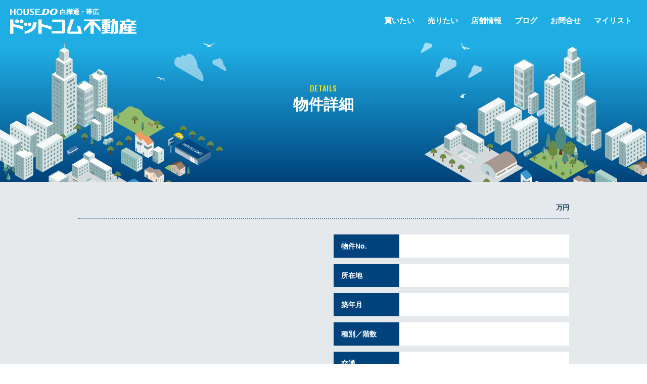

--- FILE ---
content_type: text/html; charset=UTF-8
request_url: http://www.obihirofudosan.com/detail.php?bukken_no=17190291460239
body_size: 6412
content:
<!DOCTYPE html>
<html lang="ja">
    <head>
        <title>帯広不動産ドットコム｜帯広の不動産検索サイト</title>
        <meta http-equiv="Content-Type" content="text/html; charset=UTF-8" >
<meta name="viewport" content="width=device-width, initial-scale=1.0, maximum-scale=1.0, user-scalable=no">
<meta name="format-detection" content="telephone=no">
<link rel="stylesheet" media="(max-width: 1023px)" href="css/style_sp.css?1769063334">
<link rel="stylesheet" media="(min-width: 1024px)" href="css/style.css?1769063334">
<link rel="stylesheet" media="(max-width: 1023px)" href="css/menu_sp.css?1769063334">
<link rel="stylesheet" media="(min-width: 1024px)" href="css/menu.css?1769063334">
<link rel="stylesheet" media="(max-width: 1023px)" href="css/list_sp.css?1769063334">
<link rel="stylesheet" media="(min-width: 1024px)" href="css/list.css?1769063334">
<link rel="stylesheet" media="(max-width: 1023px)" href="css/camera_sp.css?1769063334">
<link rel="stylesheet" media="(min-width: 1024px)" href="css/camera.css?1769063334">
<link rel="shortcut icon" href="favicon.ico" type="image/vnd.microsoft.icon">
<link rel="icon" href="favicon.ico" type="image/vnd.microsoft.icon">
<link rel="preconnect" href="https://fonts.googleapis.com">
<link rel="preconnect" href="https://fonts.gstatic.com" crossorigin>
<link href="https://fonts.googleapis.com/css2?family=Oswald:wght@400;500&display=swap" rel="stylesheet">
        <link rel="stylesheet" media="(max-width: 1023px)" href="css/id_page_sp.css?1769063334">
        <link rel="stylesheet" media="(min-width: 1024px)" href="css/id_page.css?1769063334">
        <link rel="stylesheet" href="css/slick.css">
        <link rel="stylesheet" href="css/slick-theme.css">
        <meta name="keywords" content="帯広,不動産,一戸建て,一軒家,マンション,売土地,売却,非公開物件,ハウスドゥ帯広" />
        <meta name="description" content="帯広不動産情報といえば【帯広不動産ドットコム】！　帯広の一戸建て・中古マンション・売土地・投資物件等、不動産情報をご紹介！" />
        <script type='text/javascript' src='scripts/jquery-1.9.1.min.js'></script>
        <script type='text/javascript' src='scripts/slick.min.js'></script>
        
            <script type="text/javascript">
                $(function () {
                    $('a[href^=#]').click(function () {
                        var speed = 800;
                        var href = $(this).attr("href");
                        var target = $(href == "#" || href == "" ? 'html' : href);
                        var position = target.offset().top;
                        $("html, body").animate({scrollTop: position}, speed, "swing");
                        return false;
                    });
                });
            </script>
            <script type="text/javascript">
                $(function () {
                    var pageTop = $('.page_top');
                    pageTop.hide();
                    $(window).scroll(function () {
                        if ($(this).scrollTop() > 400) {
                            pageTop.fadeIn();
                        } else {
                            pageTop.fadeOut();
                        }
                    });
                    pageTop.click(function () {
                        $('body, html').animate({scrollTop: 0}, 800, 'swing');
                        return false;
                    });
                });
            
        </script>
        <script type="text/javascript" src="scripts/jquery.inview.js"></script>
        <script type="text/javascript" src="scripts/list.js"></script>
        <script type='text/javascript' src='scripts/jquery.min.js'></script>
        <script type='text/javascript' src='scripts/menu_fix.js'></script>
        <script type="text/javascript" src="scripts/jquery-1.8.0.min.js"></script>
    </head>
    <body>
        <div class="wrap">
            <div id="title">
                <div align="center">
                    <table class="text36" border="0" cellspacing="0" cellpadding="0">
                        <tr>
                            <td align="center">
                                <div align="center">DETAILS</div>
                            </td>
                        </tr>
                    </table>
                    <table border="0" cellspacing="0" cellpadding="0">
                        <tr>
                            <td class="text35" align="center">
                                <div align="center">
                                    物件詳細</div>
                            </td>
                        </tr>
                    </table>
                </div>
            </div>
            <div id="pagetop">
    <div align="right">
        <a href="#top" class="page_top"><img id="pagetop2" class="img09" src="images/pagetop.svg" alt="ページトップへ" name="pagetop2" border="0" /></a>
    </div>
</div>
<div id="back3"></div>
<div id="logo">
    <table border="0" cellspacing="0" cellpadding="0">
        <tr>
            <td><img class="img02" src="images/housedo_logo01.svg" alt="" border="0" /></td>
            <td class="text01">白樺通・帯広</td>
        </tr>
    </table>
    <a href="https://www.obihirofudosan.com/"><h1><img class="img01" src="images/logo.svg" alt="帯広不動産ドットコム｜帯広の不動産検索サイト" border="0" /></h1></a>
</div>
<div id="navi">
    <table border="0" cellspacing="0" cellpadding="0">
        <tr>
            <td><a href="search.php">
                    <table class="text02" border="0" cellspacing="0" cellpadding="0">
                        <tr>
                            <td>買いたい</td>
                        </tr>
                    </table>
                </a></td>
            <td><a href="https://ikuradeureru.com/obihiro/" target="_blank">
                    <table class="text02" border="0" cellspacing="0" cellpadding="0">
                        <tr>
                            <td>売りたい</td>
                        </tr>
                    </table>
                </a></td>
            <td><a href="shop.php">
                    <table class="text02" border="0" cellspacing="0" cellpadding="0">
                        <tr>
                            <td>店舗情報</td>
                        </tr>
                    </table>
                </a></td>
            <td><a href="https://obihirofudosan.com/blog/" target="_blank">
                    <table class="text02" border="0" cellspacing="0" cellpadding="0">
                        <tr>
                            <td>ブログ</td>
                        </tr>
                    </table>
                </a></td>
            <td><a href="contact.php">
                    <table class="text02" border="0" cellspacing="0" cellpadding="0">
                        <tr>
                            <td>お問合せ</td>
                        </tr>
                    </table>
                </a></td>
            <td><a href="mylist.php">
                    <table class="text02" border="0" cellspacing="0" cellpadding="0">
                        <tr>
                            <td>マイリスト</td>
                        </tr>
                    </table>
                </a></td>
        </tr>
    </table>
</div>

<!-- トグルメニューここから -->
<nav class="nav is-fixed" role="navigation">
    <div class="wrapper wrapper-flush">
        <div align="right">
            <button class="nav-toggle">
                <div class="icon-menu">
                    <span class="line line-1"></span><span class="line line-2"></span><span class="line line-3"></span></div>
            </button>
            <div class="nav-container">
                <ul class="nav-menu menu">
                    <!-- 中身ここから -->
                    <table width="100%" border="0" cellspacing="0" cellpadding="0">
                        <tr>
                            <td class="box24" align="center" valign="top">
                                <div align="center">
                                    <a href="search.php">
                                        <table class="text77" border="0" cellspacing="0" cellpadding="0">
                                            <tr>
                                                <td>｜買いたい｜</td>
                                            </tr>
                                        </table>
                                    </a><a href="search.php#a02">
                                        <table class="text78" border="0" cellspacing="0" cellpadding="0">
                                            <tr>
                                                <td>エリアから探す</td>
                                            </tr>
                                        </table>
                                    </a><a href="search_map.php">
                                        <table class="text78" border="0" cellspacing="0" cellpadding="0">
                                            <tr>
                                                <td>地図から探す</td>
                                            </tr>
                                        </table>
                                    </a><a href="search.php#a01">
                                        <table class="text78" border="0" cellspacing="0" cellpadding="0">
                                            <tr>
                                                <td>種別から探す</td>
                                            </tr>
                                        </table>
                                        <table class="line17" width="100%" border="0" cellspacing="0" cellpadding="0">
                                            <tr>
                                                <td></td>
                                            </tr>
                                        </table>
                                    </a><a href="list.php">
                                        <table class="text79" border="0" cellspacing="0" cellpadding="0">
                                            <tr>
                                                <td>｜新着・売買物件情報｜</td>
                                            </tr>
                                        </table>
                                    </a>
                                    <table class="line18" width="100%" border="0" cellspacing="0" cellpadding="0">
                                        <tr>
                                            <td></td>
                                        </tr>
                                    </table>
                                    <a href="https://ikuradeureru.com/obihiro/" target="_blank">
                                        <table class="text77" border="0" cellspacing="0" cellpadding="0">
                                            <tr>
                                                <td>｜売りたい｜</td>
                                            </tr>
                                        </table>
                                    </a>
                                    <table class="line18" width="100%" border="0" cellspacing="0" cellpadding="0">
                                        <tr>
                                            <td></td>
                                        </tr>
                                    </table>
                                    <a href="shop.php">
                                        <table class="text77" border="0" cellspacing="0" cellpadding="0">
                                            <tr>
                                                <td>｜店舗情報｜</td>
                                            </tr>
                                        </table>
                                    </a>
                                    <table class="line18" width="100%" border="0" cellspacing="0" cellpadding="0">
                                        <tr>
                                            <td></td>
                                        </tr>
                                    </table>
                                    <a href="https://obihirofudosan.com/blog/" target="_blank">
                                        <table class="text77" border="0" cellspacing="0" cellpadding="0">
                                            <tr>
                                                <td>｜ブログ｜</td>
                                            </tr>
                                        </table>
                                    </a>
                                    <table class="line18" width="100%" border="0" cellspacing="0" cellpadding="0">
                                        <tr>
                                            <td></td>
                                        </tr>
                                    </table>
                                    <a href="contact.php">
                                        <table class="text77" border="0" cellspacing="0" cellpadding="0">
                                            <tr>
                                                <td>｜お問合せ｜</td>
                                            </tr>
                                        </table>
                                    </a>
                                    <table class="line18" width="100%" border="0" cellspacing="0" cellpadding="0">
                                        <tr>
                                            <td></td>
                                        </tr>
                                    </table>
                                    <a href="mylist.php">
                                        <table class="text77" border="0" cellspacing="0" cellpadding="0">
                                            <tr>
                                                <td>｜マイリスト｜</td>
                                            </tr>
                                        </table>
                                    </a>
                                    <table class="line18" width="100%" border="0" cellspacing="0" cellpadding="0">
                                        <tr>
                                            <td></td>
                                        </tr>
                                    </table>
<!--
                                    <a href="news_list.php">
                                        <table class="text77" border="0" cellspacing="0" cellpadding="0">
                                            <tr>
                                                <td>｜お知らせ・新着情報｜</td>
                                            </tr>
                                        </table>
                                    </a>
                                    <table class="line18" width="100%" border="0" cellspacing="0" cellpadding="0">
                                        <tr>
                                            <td></td>
                                        </tr>
                                    </table>
-->
                                    <a href="shop.php#a01">
                                        <table class="text77" border="0" cellspacing="0" cellpadding="0">
                                            <tr>
                                                <td>｜企業情報｜</td>
                                            </tr>
                                        </table>
                                    </a>
                                    <table class="line18" width="100%" border="0" cellspacing="0" cellpadding="0">
                                        <tr>
                                            <td></td>
                                        </tr>
                                    </table>
                                    <a href="sitemap.php">
                                        <table class="text77" border="0" cellspacing="0" cellpadding="0">
                                            <tr>
                                                <td>｜サイトマップ｜</td>
                                            </tr>
                                        </table>
                                    </a>
                                    <table class="line18" width="100%" border="0" cellspacing="0" cellpadding="0">
                                        <tr>
                                            <td></td>
                                        </tr>
                                    </table>
                                    <a href="link.php">
                                        <table class="text77" border="0" cellspacing="0" cellpadding="0">
                                            <tr>
                                                <td>｜リンク｜</td>
                                            </tr>
                                        </table>
                                    </a>
                                    <table class="line18" width="100%" border="0" cellspacing="0" cellpadding="0">
                                        <tr>
                                            <td></td>
                                        </tr>
                                    </table>
                                    <a href="pp.php">
                                        <table class="text77" border="0" cellspacing="0" cellpadding="0">
                                            <tr>
                                                <td>｜個人情報保護方針｜</td>
                                            </tr>
                                        </table>
                                    </a></div>
                            </td>
                        </tr>
                    </table>
                    <!-- 中身ここまで -->
                </ul>
            </div>
        </div>
    </div>
</nav>
            <div id="contents">
                <table class="table06" border="0" cellspacing="0" cellpadding="0">
                    <tr>
                        <td align="left" valign="bottom">
                            <div align="left">
                                <ul class="list01"><li class="list-mv05">
                                        <img class="img16" src="images/illust03.svg" alt="" border="0" /></li></ul></div>
                        </td>
                        <td align="center" valign="middle">
                            <div align="center">

                            </div>
                        </td>
                        <td align="right" valign="bottom">
                            <div align="right">
                                <ul class="list01"><li class="list-mv04">
                                        <img class="img16" src="images/illust04.svg" alt="" border="0" /></li></ul></div>
                        </td>
                    </tr>
                </table>
                <table class="table15" border="0" cellspacing="0" cellpadding="0">
                    <tr>
                        <td align="left" valign="bottom">
                            <div align="left">
                                <ul class="list01">
                                    <li class="list-mv05"><img class="img16" src="images/illust05.svg" alt="" border="0" /></li>
                                </ul>
                            </div>
                        </td>
                        <td align="center" valign="middle">
                            <div align="center">

                            </div>
                        </td>
                        <td align="right" valign="bottom">
                            <div align="right">
                                <ul class="list01">
                                    <li class="list-mv04"><img class="img16" src="images/illust06.svg" alt="" border="0" /></li>
                                </ul>
                            </div>
                        </td>
                    </tr>
                </table>
                <table width="100%" border="0" cellspacing="0" cellpadding="0">
                    <tr>
                        <td class="padding17" align="center" valign="top">
                            <div align="center">
                                <table width="100%" border="0" cellspacing="0" cellpadding="0">
                                    <tr>
                                        <td class="text49" align="left" valign="bottom">
                                            <div align="left">
                                                　</div>
                                        </td>
                                        <td align="right" valign="bottom">
                                            <div align="right">
                                                <table border="0" cellspacing="0" cellpadding="0">
                                                    <tr>
                                                        <td class="text50" valign="bottom"></td>
                                                        <td class="text11" valign="bottom">万円</td>
                                                    </tr>
                                                </table>
                                            </div>
                                        </td>
                                    </tr>
                                </table>
                                <table class="line08" width="100%" border="0" cellspacing="0" cellpadding="0">
                                    <tr>
                                        <td></td>
                                    </tr>
                                </table>
                                <table class="margin06" width="100%" border="0" cellspacing="0" cellpadding="0">
                                    <tr>
                                        <td class="block02" align="left" valign="top" width="48%">
                                            <div id="slide-main">
                                                <ul class="slides">
                                                                                                    </ul>
                                            </div>

                                            <div id="slides-pager" class="slides-pager">
                                                                                            </div>

                                                                                        <!--
                                            <div align="left">
                                                <table class="box11" border="0" cellspacing="0" cellpadding="0" style="background-image:url(/images/buy/);">
                                                    <tr>
                                                        <td align="center" valign="middle">
                                                            <div align="center">
                                                                <table width="100%" border="0" cellspacing="0" cellpadding="0">
                                                                    <tr>
                                                                        <td align="left">
                                                                            <div align="left">
                                                                                <table class="table11" border="0" cellspacing="0" cellpadding="0">
                                                                                    <tr>
                                                                                        <td align="center" valign="middle">
                                                                                            <div align="center">
                                                                                                <table class="arrow02" border="0" cellspacing="0" cellpadding="0">
                                                                                                    <tr>
                                                                                                        <td></td>
                                                                                                    </tr>
                                                                                                </table>
                                                                                            </div>
                                                                                        </td>
                                                                                    </tr>
                                                                                </table>
                                                                            </div>
                                                                        </td>
                                                                        <td align="right">
                                                                            <div align="right">
                                                                                <table class="table11" border="0" cellspacing="0" cellpadding="0">
                                                                                    <tr>
                                                                                        <td align="center" valign="middle">
                                                                                            <div align="center">
                                                                                                <table class="arrow01" border="0" cellspacing="0" cellpadding="0">
                                                                                                    <tr>
                                                                                                        <td></td>
                                                                                                    </tr>
                                                                                                </table>
                                                                                            </div>
                                                                                        </td>
                                                                                    </tr>
                                                                                </table>
                                                                            </div>
                                                                        </td>
                                                                    </tr>
                                                                </table>
                                                            </div>
                                                        </td>
                                                    </tr>
                                                </table>
                                                <table width="100%" border="0" cellspacing="0" cellpadding="0">
                                                    <tr>
                                                        <td align="left" width="32">
                                                            <div align="left">
                                                                <table class="table10" border="0" cellspacing="0" cellpadding="0">
                                                                    <tr>
                                                                        <td align="center" valign="middle">
                                                                            <div align="center">
                                                                                <table class="arrow02" border="0" cellspacing="0" cellpadding="0">
                                                                                    <tr>
                                                                                        <td></td>
                                                                                    </tr>
                                                                                </table>
                                                                            </div>
                                                                        </td>
                                                                    </tr>
                                                                </table>
                                                            </div>
                                                        </td>
                                                        <td>
                                                            <table width="100%" border="0" cellspacing="0" cellpadding="0">
                                                                <tr>
    
                                                
                                                                                                                                                        </tr>
                                                                                                        </table>
                                                                                                    </td>
                                                                                                    <td align="right" width="32">
                                                                                                        <div align="right">
                                                                                                            <table class="table10" border="0" cellspacing="0" cellpadding="0">
                                                                                                                <tr>
                                                                                                                    <td align="center" valign="middle">
                                                                                                                        <div align="center">
                                                                                                                            <table class="arrow01" border="0" cellspacing="0" cellpadding="0">
                                                                                                                                <tr>
                                                                                                                                    <td></td>
                                                                                                                                </tr>
                                                                                                                            </table>
                                                                                                                        </div>
                                                                                                                    </td>
                                                                                                                </tr>
                                                                                                            </table>
                                                                                                        </div>
                                                                                                    </td>
                                                                                                </tr>
                                                                                            </table>
                                                                                        </div>
                                            -->


                                        </td>
                                        <td class="block03" width="4%"></td>
                                        <td class="block02" align="left" valign="top" width="48%">
                                            <div align="left">
                                                <table class="margin05" width="100%" border="0" cellspacing="0" cellpadding="0">
                                                    <tr>
                                                        <td class="text47">物件No.</td>
                                                        <td class="text48"></td>
                                                    </tr>
                                                </table>
                                                <table class="margin05" width="100%" border="0" cellspacing="0" cellpadding="0">
                                                    <tr>
                                                        <td class="text47">所在地</td>
                                                        <td class="text48"></td>
                                                    </tr>
                                                </table>
                                                <table class="margin05" width="100%" border="0" cellspacing="0" cellpadding="0">
                                                    <tr>
                                                        <td class="text47">築年月</td>
                                                        <td class="text48"></td>
                                                    </tr>
                                                </table>
                                                <table class="margin05" width="100%" border="0" cellspacing="0" cellpadding="0">
                                                    <tr>
                                                        <td class="text47">種別／階数</td>
                                                        <td class="text48"></td>
                                                    </tr>
                                                </table>
                                                <table class="margin05" width="100%" border="0" cellspacing="0" cellpadding="0">
                                                    <tr>
                                                        <td class="text47">交通</td>
                                                        <td class="text48"></td>
                                                    </tr>
                                                </table>
                                                <table class="margin05" width="100%" border="0" cellspacing="0" cellpadding="0">
                                                    <tr>
                                                        <td class="text47">管理・共益費</td>
                                                        <td class="text48">-</td>
                                                    </tr>
                                                </table>
                                                <table class="margin05" width="100%" border="0" cellspacing="0" cellpadding="0">
                                                    <tr>
                                                        <td class="text47">修繕積立金</td>
                                                        <td class="text48">-</td>
                                                    </tr>
                                                </table>
                                                <table class="margin05" width="100%" border="0" cellspacing="0" cellpadding="0">
                                                    <tr>
                                                        <td class="text47">コメント</td>
                                                        <td class="text48"></td>
                                                    </tr>
                                                </table>
                                            </div>
                                        </td>
                                    </tr>
                                </table>
                                <table width="100%" border="0" cellspacing="0" cellpadding="0">
                                    <tr>
                                        <td class="block02" width="25%"><button class="button02" name="buttonName" type="button" onclick="add_favorite()">
                                                <div align="center">
                                                    <table border="0" cellspacing="0" cellpadding="0">
                                                        <tr>
                                                            <td>
                                                                <div align="center">
                                                                    ＋ マイリストに登録</div>
                                                            </td>
                                                        </tr>
                                                    </table>
                                                </div>
                                            </button></td>
                                        <td class="none01" width="2%"></td>
                                        <td class="block02"><a href="contact.php?bukken_no="><button class="button09" name="buttonName" type="button">
                                                    <div align="center">
                                                        <table border="0" cellspacing="0" cellpadding="0">
                                                            <tr>
                                                                <td>
                                                                    <div align="center">
                                                                        この物件に問い合わせをする</div>
                                                                </td>
                                                            </tr>
                                                        </table>
                                                    </div>
                                                </button></a></td>
                                    </tr>
                                </table>
                                <table class="margin06" width="100%" border="0" cellspacing="0" cellpadding="0">
                                    <tr>
                                        <td class="block02" align="left" valign="top" width="48%">
                                            <div align="left">
                                                <table class="margin05" width="100%" border="0" cellspacing="0" cellpadding="0">
                                                    <tr>
                                                        <td class="text47">間取</td>
                                                        <td class="text48"></td>
                                                    </tr>
                                                </table>
                                                <table class="margin05" width="100%" border="0" cellspacing="0" cellpadding="0">
                                                    <tr>
                                                        <td class="text47">所在階</td>
                                                        <td class="text48"></td>
                                                    </tr>
                                                </table>
                                                <table class="margin05" width="100%" border="0" cellspacing="0" cellpadding="0">
                                                    <tr>
                                                        <td class="text47">総戸数</td>
                                                        <td class="text48"></td>
                                                    </tr>
                                                </table>
                                                <table class="margin05" width="100%" border="0" cellspacing="0" cellpadding="0">
                                                    <tr>
                                                        <td class="text47">土地権利</td>
                                                        <td class="text48"></td>
                                                    </tr>
                                                </table>
                                                <table class="margin05" width="100%" border="0" cellspacing="0" cellpadding="0">
                                                    <tr>
                                                        <td class="text47">用途／地目</td>
                                                        <td class="text48"></td>
                                                    </tr>
                                                </table>
                                                <table class="margin05" width="100%" border="0" cellspacing="0" cellpadding="0">
                                                    <tr>
                                                        <td class="text47">バルコニー面積</td>
                                                        <td class="text48"></td>
                                                    </tr>
                                                </table>
                                                <table class="margin05" width="100%" border="0" cellspacing="0" cellpadding="0">
                                                    <tr>
                                                        <td class="text47">引渡</td>
                                                        <td class="text48"></td>
                                                    </tr>
                                                </table>
                                                <table class="margin05" width="100%" border="0" cellspacing="0" cellpadding="0">
                                                    <tr>
                                                        <td class="text47">取扱</td>
                                                        <td class="text48">｜</td>
                                                    </tr>
                                                </table>
                                                <table class="margin05" width="100%" border="0" cellspacing="0" cellpadding="0">
                                                    <tr>
                                                        <td class="text47">仲介手数料</td>
                                                        <td class="text48"></td>
                                                    </tr>
                                                </table>
                                                <table class="margin05" width="100%" border="0" cellspacing="0" cellpadding="0">
                                                    <tr>
                                                        <td class="text47">学校区</td>
                                                        <td class="text48"></td>
                                                    </tr>
                                                </table>
                                                <table class="margin05" width="100%" border="0" cellspacing="0" cellpadding="0">
                                                    <tr>
                                                        <td class="text47">設備</td>
                                                        <td class="text48"></td>
                                                    </tr>
                                                </table>
                                            </div>
                                        </td>
                                        <td class="none01" width="4%"></td>
                                        <td class="block02" align="left" valign="top" width="48%">
                                            <div align="left">
                                                <table class="margin05" width="100%" border="0" cellspacing="0" cellpadding="0">
                                                    <tr>
                                                        <td class="text47">専有面積</td>
                                                        <td class="text48"></td>
                                                    </tr>
                                                </table>
                                                <table class="margin05" width="100%" border="0" cellspacing="0" cellpadding="0">
                                                    <tr>
                                                        <td class="text47">構造</td>
                                                        <td class="text48"></td>
                                                    </tr>
                                                </table>
                                                <table class="margin05" width="100%" border="0" cellspacing="0" cellpadding="0">
                                                    <tr>
                                                        <td class="text47">面積</td>
                                                        <td class="text48"></td>
                                                    </tr>
                                                </table>
                                                <table class="margin05" width="100%" border="0" cellspacing="0" cellpadding="0">
                                                    <tr>
                                                        <td class="text47">建ぺい／容積</td>
                                                        <td class="text48"></td>
                                                    </tr>
                                                </table>
                                                <table class="margin05" width="100%" border="0" cellspacing="0" cellpadding="0">
                                                    <tr>
                                                        <td class="text47">接道状況</td>
                                                        <td class="text48"></td>
                                                    </tr>
                                                </table>
                                                <table class="margin05" width="100%" border="0" cellspacing="0" cellpadding="0">
                                                    <tr>
                                                        <td class="text47">現況</td>
                                                        <td class="text48"></td>
                                                    </tr>
                                                </table>
                                                <table class="margin05" width="100%" border="0" cellspacing="0" cellpadding="0">
                                                    <tr>
                                                        <td class="text47">駐車場</td>
                                                        <td class="text48"></td>
                                                    </tr>
                                                </table>
                                                <table class="margin05" width="100%" border="0" cellspacing="0" cellpadding="0">
                                                    <tr>
                                                        <td class="text47">取引態様</td>
                                                        <td class="text48"></td>
                                                    </tr>
                                                </table>
                                                <table class="margin05" width="100%" border="0" cellspacing="0" cellpadding="0">
                                                    <tr>
                                                        <td class="text47">管理会社</td>
                                                        <td class="text48">-</td>
                                                    </tr>
                                                </table>
                                                <table class="margin05" width="100%" border="0" cellspacing="0" cellpadding="0">
                                                    <tr>
                                                        <td class="text47">リフォーム</td>
                                                        <td class="text48">-</td>
                                                    </tr>
                                                </table>
                                                <table class="margin05" width="100%" border="0" cellspacing="0" cellpadding="0">
                                                    <tr>
                                                        <td class="text47">備考</td>
                                                        <td class="text48"></td>
                                                    </tr>
                                                </table>
                                            </div>
                                        </td>
                                    </tr>
                                </table>

                                <iframe class="iframe2" src="https://maps.google.co.jp/maps?output=embed&ll=,&q=&t=m&z=16" frameborder="0" width="100%" height="500" style="border:0;" allowfullscreen="" loading="lazy"></iframe>

                                                                <table width="100%" border="0" cellspacing="0" cellpadding="0">
                                    <tr>
                                        <td class="block02" width="25%"><button class="button02" name="buttonName" type="button" onclick="add_favorite()">
                                                <div align="center">
                                                    <table border="0" cellspacing="0" cellpadding="0">
                                                        <tr>
                                                            <td>
                                                                <div align="center">
                                                                    ＋ マイリストに登録</div>
                                                            </td>
                                                        </tr>
                                                    </table>
                                                </div>
                                            </button></td>
                                        <td class="none01" width="2%"></td>
                                        <td class="block02"><a href="contact.php?bukken_no="><button class="button09" name="buttonName" type="button">
                                                    <div align="center">
                                                        <table border="0" cellspacing="0" cellpadding="0">
                                                            <tr>
                                                                <td>
                                                                    <div align="center">
                                                                        この物件に問い合わせをする</div>
                                                                </td>
                                                            </tr>
                                                        </table>
                                                    </div>
                                                </button></a></td>
                                    </tr>
                                </table>
                            </div>
                        </td>
                    </tr>
                </table>
                <table width="100%" border="0" cellspacing="0" cellpadding="0">
    <tr>
        <td class="padding09" align="center" valign="top" bgcolor="#00437c">
            <div align="center">
                <table border="0" cellspacing="0" cellpadding="0">
                    <tr>
                        <td><img src="images/housedo_logo01.svg" alt="" border="0" /></td>
                        <td class="text01">白樺通・帯広</td>
                    </tr>
                </table>
                <a href="https://www.obihirofudosan.com/"><img class="img14" src="images/logo.svg" alt="帯広不動産ドットコム｜帯広の不動産検索サイト" border="0" /></a>
                <table border="0" cellspacing="0" cellpadding="0">
                    <tr>
                        <td class="text29" align="center">宅地建物取引業者免許番号：北海道知事十勝（2）第726号</td>
                    </tr>
                </table>
                <table border="0" cellspacing="0" cellpadding="0">
                    <tr>
                        <td class="block02" align="center" valign="bottom">
                            <div align="center">
                                <table border="0" cellspacing="0" cellpadding="0">
                                    <tr>
                                        <td class="text30">TEL.0155-67-8833</td>
                                    </tr>
                                </table>
                                <table border="0" cellspacing="0" cellpadding="0">
                                    <tr>
                                        <td class="text28" align="center">｜ハウスドゥ  白樺通｜</td>
                                    </tr>
                                </table>
                                <table border="0" cellspacing="0" cellpadding="0">
                                    <tr>
                                        <td class="text29" align="center">〒080-0028 帯広市西18条南3丁目26番16号</td>
                                    </tr>
                                </table>
                                <table border="0" cellspacing="0" cellpadding="0">
                                    <tr>
                                        <td><a href="https://www.facebook.com/HouseDoShirakabadori/" target="_blank"><img class="img25" src="images/sns01.svg" alt="" border="0" /></a></td>
                                        <td><a href="https://www.instagram.com/housedoshirakabadori/" target="_blank"><img class="img25" src="images/sns02.svg" alt="" border="0" /></a></td>
                                    </tr>
                                </table>
                            </div>
                        </td>
                        <td class="none01" width="10%"></td>
                        <td class="block02" align="center" valign="bottom">
                            <div align="center">
                                <table border="0" cellspacing="0" cellpadding="0">
                                    <tr>
                                        <td class="text30">TEL.0155-67-6005</td>
                                    </tr>
                                </table>
                                <table border="0" cellspacing="0" cellpadding="0">
                                    <tr>
                                        <td class="text28" align="center">｜ハウスドゥ  帯広｜</td>
                                    </tr>
                                </table>
                                <table border="0" cellspacing="0" cellpadding="0">
                                    <tr>
                                        <td class="text29" align="center">〒080-0018 帯広市西8条南14丁目2番地1</td>
                                    </tr>
                                </table>
                                <table border="0" cellspacing="0" cellpadding="0">
                                    <tr>
                                        <td><a href="https://www.facebook.com/HouseDoObihiro/" target="_blank"><img class="img25" src="images/sns01.svg" alt="" border="0" /></a></td>
                                        <td><a href="https://www.instagram.com/housedo.obihiro/" target="_blank"><img class="img25" src="images/sns02.svg" alt="" border="0" /></a></td>
                                    </tr>
                                </table>
                            </div>
                        </td>
                    </tr>
                </table>
                <table class="margin02" width="100%" border="0" cellspacing="0" cellpadding="0">
                    <tr>
                        <td class="line03" align="center" valign="top" width="33%">
                            <div align="center">
                                <a href="search.php">
                                    <table class="text31" border="0" cellspacing="0" cellpadding="0">
                                        <tr>
                                            <td>｜買いたい｜</td>
                                        </tr>
                                    </table>
                                </a>
                                <a href="search.php#a02">
                                    <table class="text32" border="0" cellspacing="0" cellpadding="0">
                                        <tr>
                                            <td>エリアから探す</td>
                                        </tr>
                                    </table></a>
                                <a href="search_map.php">
                                    <table class="text32" border="0" cellspacing="0" cellpadding="0">
                                        <tr>
                                            <td>地図から探す</td>
                                        </tr>
                                    </table>
                                </a>
                                <a href="search.php#a01">
                                    <table class="text32" border="0" cellspacing="0" cellpadding="0">
                                        <tr>
                                            <td>種別から探す</td>
                                        </tr>
                                    </table>
                                </a>
                                <a href="list.php">
                                    <table class="text33" border="0" cellspacing="0" cellpadding="0">
                                        <tr>
                                            <td>｜新着・売買物件情報｜</td>
                                        </tr>
                                    </table>
                                </a>
                            </div>
                        </td>
                        <td class="line03" align="center" valign="top" width="33%">
                            <div align="center">
                                <a href="https://ikuradeureru.com/obihiro/" target="_blank">
                                    <table class="text31" border="0" cellspacing="0" cellpadding="0">
                                        <tr>
                                            <td>｜売りたい｜</td>
                                        </tr>
                                    </table>
                                </a>
                                <a href="shop.php">
                                    <table class="text31" border="0" cellspacing="0" cellpadding="0">
                                        <tr>
                                            <td>｜店舗情報｜</td>
                                        </tr>
                                    </table>
                                </a>
                                <a href="https://obihirofudosan.com/blog/" target="_blank">
                                    <table class="text31" border="0" cellspacing="0" cellpadding="0">
                                        <tr>
                                            <td>｜ブログ｜</td>
                                        </tr>
                                    </table>
                                </a>
                                <a href="contact.php">
                                    <table class="text31" border="0" cellspacing="0" cellpadding="0">
                                        <tr>
                                            <td>｜お問合せ｜</td>
                                        </tr>
                                    </table>
                                </a>
                                <a href="mylist.php">
                                    <table class="text31" border="0" cellspacing="0" cellpadding="0">
                                        <tr>
                                            <td>｜マイリスト｜</td>
                                        </tr>
                                    </table>
                                </a>
                            </div>
                        </td>
                        <td class="block02" align="center" valign="top" width="33%">
                            <div align="center">
                                <a href="shop.php#a01">
                                    <table class="text31" border="0" cellspacing="0" cellpadding="0">
                                        <tr>
                                            <td>｜企業情報｜</td>
                                        </tr>
                                    </table>
                                </a>
                                <a href="sitemap.php">
                                    <table class="text31" border="0" cellspacing="0" cellpadding="0">
                                        <tr>
                                            <td>｜サイトマップ｜</td>
                                        </tr>
                                    </table>
                                </a>
                                <a href="link.php">
                                    <table class="text31" border="0" cellspacing="0" cellpadding="0">
                                        <tr>
                                            <td>｜リンク｜</td>
                                        </tr>
                                    </table>
                                </a>
                                <a href="pp.php">
                                    <table class="text31" border="0" cellspacing="0" cellpadding="0">
                                        <tr>
                                            <td>｜個人情報保護方針｜</td>
                                        </tr>
                                    </table>
                                </a>
                            </div>
                        </td>
                    </tr>
                </table>
                <table class="text72" border="0" cellspacing="0" cellpadding="0">
                    <tr>
                        <td align="center">
                            <div align="center">
                                当サイト「帯広不動産ドットコム」では、帯広市内全域…帯広駅周辺の中心街をはじめとする、東部・北部・南部・西部の不動産売買物件を幅広くご紹介いたします。<br />
                                中古の一軒家・マンション・土地から、投資用物件まで、ご相談は「帯広不動産ドットコム」へ、いつでもお問い合わせ下さい。
                            </div>
                        </td>
                    </tr>
                </table>
                <table border="0" cellspacing="0" cellpadding="0">
                    <tr>
                        <td class="text34">copyright(c) obihirofudosan.com.all right reserved.</td>
                    </tr>
                </table>
            </div>
        </td>
    </tr>
</table>
            </div>
        </div>
        
            <script type="text/javascript">
                var $180 = $.noConflict(true);

                (function ($) {
                    $(function () {
                        console.info("jQuery = " + $.fn.jquery);
                    });
                })(jQuery);

                (function ($) {
                    $(function () {
                        console.info("$180 = " + $.fn.jquery);
                    });
                })($180);
            </script>
        
        <!-- トグルメニューここまで -->
        <script type="text/javascript" src="scripts/googlemap.js"></script>
        
            <script type="text/javascript">
                $(function () {
                    $('a[href^=#]').click(function () {
                        var speed = 800;
                        var href = $(this).attr("href");
                        var target = $(href == "#" || href == "" ? 'html' : href);
                        var position = target.offset().top;
                        $("html, body").animate({scrollTop: position}, speed, "swing");
                        return false;
                    });
                });
            </script>
            <script type="text/javascript">
                $(function () {
                    var pageTop = $('.page_top');
                    pageTop.hide();
                    $(window).scroll(function () {
                        if ($(this).scrollTop() > 400) {
                            pageTop.fadeIn();
                        } else {
                            pageTop.fadeOut();
                        }
                    });
                    pageTop.click(function () {
                        $('body, html').animate({scrollTop: 0}, 800, 'swing');
                        return false;
                    });
                });
            </script>
            <script type="text/javascript">
    //				function initMap(){
    //					googlemap_init('google_map', ' ');
    //				}
            </script>
        
        <script type="text/javascript" src="scripts/jquery.inview.js"></script>
        <script type='text/javascript' src='scripts/jquery.mobile.customized.min.js'></script>
        <script type='text/javascript' src='scripts/jquery.easing.1.3.js'></script>
        <script type='text/javascript' src='scripts/flickity.pkgd.js'></script>
        <script type='text/javascript' src='scripts/map.js'></script>
        <script type='text/javascript' src='scripts/menu_fix.js'></script>
        <script type='text/javascript' src='scripts/camera.min.js'></script>
        <script type='text/javascript' src='scripts/mylist.js?1'></script>
        <script type='text/javascript' src='scripts/detail.js?1'></script>
    <script defer src="https://static.cloudflareinsights.com/beacon.min.js/vcd15cbe7772f49c399c6a5babf22c1241717689176015" integrity="sha512-ZpsOmlRQV6y907TI0dKBHq9Md29nnaEIPlkf84rnaERnq6zvWvPUqr2ft8M1aS28oN72PdrCzSjY4U6VaAw1EQ==" data-cf-beacon='{"version":"2024.11.0","token":"398a8d415a2b4d128f841e743fcf7960","r":1,"server_timing":{"name":{"cfCacheStatus":true,"cfEdge":true,"cfExtPri":true,"cfL4":true,"cfOrigin":true,"cfSpeedBrain":true},"location_startswith":null}}' crossorigin="anonymous"></script>
</body>
</html>

--- FILE ---
content_type: text/css
request_url: http://www.obihirofudosan.com/css/style.css?1769063334
body_size: 3967
content:
.block01 {  }
.block02 { }
.block03 { }
.block04 { }
.none01 { }
.none02 { display: none; }
.text01 { color: #fff; font-size: 13px; font-weight: 700; line-height: 13px; padding-left: 4px; }
.text02 { color: #fff; font-size: 15px; font-weight: 700; line-height: 15px; margin-left: 26px; padding-bottom: 10px; border-bottom: 4px solid transparent; transition: 0.4s; }
.text02:hover { border-bottom: 4px solid #ffe100; }
.text03 { color: #fff; font-size: 24px; font-weight: 900; line-height: 24px; padding-bottom: 26px; }
.text04 { color: #ffe100; font-size: 13px; font-family: Oswald, sans-serif; font-weight: 500; line-height: 13px; letter-spacing: 0.6px; padding-bottom: 10px; filter: drop-shadow(0px 0px 4px rgba(0,67,124,0.8)); }
.text05 { color: #fff; font-size: 20px; font-weight: 900; line-height: 20px; filter: drop-shadow(0px 0px 4px rgba(0,67,124,0.8)); }
.text06 { color: #fff; font-size: 14px; font-weight: 700; line-height: 19px; width: 100px; height: 100px; border: solid 3px; border-radius: 8px; box-sizing: border-box; filter: drop-shadow(0px 0px 4px rgba(0,67,124,0.8)); transition: 0.4s; }
.text06:hover { background-color: rgba(0,0,0,0.1); border-color: #ffe100; }
.text07 { color: #002c5a; font-size: 15px; font-weight: 700; line-height: 22px; padding-top: 8px; }
.text08 { color: #002c5a; font-size: 13px; font-weight: 700; line-height: 20px; }
.text09 { color: #fff; font-size: 13px; font-weight: 700; line-height: 13px; background-color: #00437c; padding: 5px; border-style: none; }
.text10 { color: #fff; font-size: 13px; font-weight: 700; line-height: 13px; background-color: #20aee5; padding: 5px; border-style: none; }
.text11 { color: #002c5a; font-size: 13px; font-weight: 700; line-height: 13px; padding-top: 2px; padding-bottom: 7px; padding-left: 2px; }
.text12 { color: #20aee5; font-size: 23px; font-family: Oswald, sans-serif; font-weight: 500; line-height: 23px; padding-top: 2px; padding-bottom: 6px; }
.text13 { color: #002c5a; font-size: 13px; font-weight: 400; line-height: 20px; padding-top: 10px; border-top: 1px dotted #00437c; }
.text14 { color: #002c5a; font-size: 13px; font-weight: 700; line-height: 13px; background-color: #ffe100; padding: 5px; border-style: none; }
.text15 { color: #002c5a; font-size: 20px; font-weight: 700; line-height: 20px; }
.text16 { color: #002c5a; font-size: 13px; font-weight: 700; line-height: 18px; background-color: #fff; padding: 6px 8px; border: solid 2px #00437c; border-radius: 8px; transition: 0.4s; }
.text16:hover { color: #fff; background-color: #00437c; border: solid 2px #00437c; }
.text17 { color: #fff; font-size: 13px; font-weight: 700; line-height: 18px; background-color: #20aee5; margin-top: 6px; margin-bottom: 12px; padding: 3px 5px; border-radius: 4px; }
.text18 { color: #fff; font-size: 12px; font-family: Oswald, sans-serif; font-weight: 500; line-height: 15px; background-color: #e83a32; letter-spacing: 0.4px; margin-top: 4px; padding: 2px 4px; border-radius: 4px; }
.text19 { color: #fff; font-size: 22px; font-weight: 700; line-height: 22px; }
.text20 { color: #00437c; font-size: 14px; font-weight: 700; line-height: 19px; background-color: #fff; width: 105px; height: 105px; margin-right: 26px; border-radius: 8px; transition: 0.4s; }
.text20:hover { opacity: 0.6; }
.text21 { color: #fff; font-size: 16px; font-family: Oswald, sans-serif; font-weight: 500; line-height: 20px; background-color: #00437c; letter-spacing: 0.6px; width: 130px; padding: 14px 18px; }
.text22 { color: #002c5a; font-size: 14px; font-weight: 700; line-height: 20px; background-color: #fff; padding: 14px 18px; }
.text23 { color: #002c5a; font-size: 13px; font-weight: 700; line-height: 13px; background-color: #ffe100; margin-right: 10px; padding: 4px 5px; border-style: none; border-radius: 4px; }
.text24 { color: #fff; font-size: 15px; font-weight: 700; line-height: 26px; padding-top: 12px; }
.text25 { color: #fff; font-size: 14px; font-weight: 700; line-height: 18px; background-color: transparent; width: 110px; height: 34px; margin-bottom: 6px; border: solid 2px white; border-radius: 8px; transition: 0.4s; }
.text25:hover { color: #002c5a; background-color: #fff; border: solid 2px #fff; }
.text26 { color: #20aee5; font-size: 13px; font-family: Oswald, sans-serif; font-weight: 400; line-height: 13px; letter-spacing: 0.6px; padding-top: 6px; }
.text27 { color: #002c5a; font-size: 14px; font-weight: 700; line-height: 14px; padding-top: 6px; }
.text28 { color: #fff; font-size: 14px; font-weight: 700; line-height: 20px; padding-bottom: 2px; }
.text29 { color: #fff; font-size: 13px; font-weight: 400; line-height: 20px; }
.text30 { color: #fff; font-size: 36px; font-family: Oswald, sans-serif; font-weight: 500; line-height: 36px; letter-spacing: 0.6px; padding-top: 16px; padding-bottom: 8px; }
.text31 { color: #fff; font-size: 14px; font-weight: 700; line-height: 22px; margin-bottom: 6px; transition: 0.4s; }
.text31:hover { opacity: 0.6; }
.text32 { color: #fff; font-size: 13px; font-weight: 400; line-height: 22px; margin-bottom: 2px; transition: 0.4s; }
.text32:hover { opacity: 0.6; }
.text33 { color: #fff; font-size: 14px; font-weight: 700; line-height: 22px; margin-top: 14px; margin-bottom: 6px; transition: 0.4s; }
.text33:hover { opacity: 0.6; }
.text34 { color: #fff; font-size: 13px; font-family: Oswald, sans-serif; font-weight: 400; line-height: 13px; letter-spacing: 0.4px; padding-top: 50px; }
.text35 { color: #fff; font-size: 30px; font-weight: 700; line-height: 30px; width: 300px; white-space: nowrap; }
.text36 { color: #ffe100; font-size: 15px; font-family: Oswald, sans-serif; font-weight: 500; line-height: 15px; letter-spacing: 0.6px; margin-bottom: 10px; }
.text37 { color: #002c5a; font-size: 16px; font-weight: 700; line-height: 16px; padding-bottom: 26px; }
.text38 { color: #002c5a; font-size: 14px; font-weight: 700; line-height: 14px; padding-bottom: 18px; }
.text39 { color: #fff; font-size: 15px; font-weight: 700; line-height: 15px; background-color: #20aee5; height: 50px; padding-left: 16px; }
.text40 { color: #20aee5; font-size: 22px; font-family: Oswald, sans-serif; font-weight: 500; line-height: 22px; }
.text41 { color: #002c5a; font-size: 13px; font-weight: 700; line-height: 13px; padding-bottom: 1px; padding-left: 1px; }
.text42 { color: #20aee5; font-size: 26px; font-family: Oswald, sans-serif; font-weight: 500; line-height: 26px; }
.text43 { color: #002c5a; font-size: 14px; font-weight: 700; line-height: 14px; padding-bottom: 2px; padding-left: 2px; }
.text44 { color: #fff; font-size: 13px; font-weight: 700; line-height: 18px; background-color: #20aee5; margin-bottom: 5px; padding: 3px 5px; }
.text45 { color: #002c5a; font-size: 13px; font-weight: 400; line-height: 20px; }
.text46 { color: #002c5a; font-size: 13px; font-weight: 700; line-height: 18px; }
.text47 { color: #fff; font-size: 14px; font-weight: 700; line-height: 22px; background-color: #00437c; width: 100px; padding: 12px 15px; }
.text48 { color: #002c5a; font-size: 14px; font-weight: 700; line-height: 22px; background-color: #fff; padding: 12px 15px; }
.text49 { color: #002c5a; font-size: 20px; font-weight: 700; line-height: 26px; }
.text50 { color: #20aee5; font-size: 26px; font-family: Oswald, sans-serif; font-weight: 500; line-height: 26px; padding-top: 2px; padding-bottom: 6px; }
.text51 { color: #002c5a; font-size: 13px; font-weight: 700; line-height: 13px; padding-right: 2px; padding-bottom: 4px; padding-left: 2px; }
.text52 { color: #20aee5; font-size: 26px; font-family: Oswald, sans-serif; font-weight: 500; line-height: 26px; padding-bottom: 2px; }
.text53 { color: #00437c; font-size: 18px; font-weight: 700; line-height: 18px; padding-left: 4px; }
.text54 { color: #20aee5; font-size: 22px; font-family: Oswald, sans-serif; font-weight: 500; line-height: 22px; }
.text55 { color: #002c5a; font-size: 20px; font-weight: 700; line-height: 20px; }
.text56 { color: #fff; font-size: 13px; font-weight: 700; line-height: 20px; background-color: #20aee5; padding: 6px 10px; }
.text57 { color: #002c5a; font-size: 13px; font-weight: 400; line-height: 20px; background-color: #fff; padding: 6px 10px; }
.text58 { color: #002c5a; font-size: 18px; font-weight: 700; line-height: 22px; }
.text59 { color: #002c5a; font-size: 13px; font-weight: 400; line-height: 20px; padding-bottom: 4px; }
.text60 { color: #002c5a; font-size: 14px; font-weight: 700; line-height: 22px; padding: 12px 15px; border-top: 1px solid #00437c; border-right: 1px solid #00437c; border-bottom: 1px solid #00437c; box-sizing: border-box; }
.text61 { color: #fff; font-size: 14px; font-weight: 700; line-height: 22px; background-color: #00437c; padding: 12px 15px; width: 174px; }
.text62 { color: #fff; font-size: 13px; font-weight: 700; line-height: 20px; background-color: #00437c; padding: 8px 10px; width: 100px; }
.text63 { color: #002c5a; font-size: 13px; font-weight: 400; line-height: 20px; background-color: #fff; padding: 8px 10px; }
.text64 { color: #fff; font-size: 14px; font-weight: 700; line-height: 18px; background-color: #00437c; margin-bottom: 20px; padding: 6px 9px; border: solid 1px #00437c; }
.text65 { color: #002c5a; font-size: 13px; font-weight: 400; line-height: 20px; padding-top: 6px; }
.text66 { color: #002c5a; font-size: 15px; font-weight: 700; line-height: 22px; margin-bottom: 20px; }
.text67 { color: #20aee5; font-size: 15px; font-weight: 700; line-height: 22px; text-decoration: underline; padding-right: 4px; padding-left: 4px; }
.text67:hover { text-decoration: none; }
.text68 { color: #002c5a; font-size: 15px; font-weight: 700; line-height: 22px; width: 20%; }
.text69 { color: #20aee5; font-size: 18px; font-family: Oswald, sans-serif; font-weight: 500; line-height: 18px; letter-spacing: 0.6px; padding-right: 12px; }
.text70 { color: #002c5a; font-size: 20px; font-weight: 700; line-height: 28px; padding-right: 20px; }
.text71 { color: #002c5a; font-size: 14px; font-weight: 700; line-height: 26px; }
.text72 { color: #fff; font-size: 13px; font-weight: 400; line-height: 20px; }
.text73 { color: #002c5a; font-size: 14px; font-weight: 700; line-height: 14px; transition: 0.4s; }
.text73:hover { opacity: 0.6; }
.text74 { color: #002c5a; font-size: 14px; font-weight: 700; line-height: 14px; margin-bottom: 20px; padding-left: 14px; border-left: 3px solid #20aee5; transition: 0.4s; }
.text74:hover { opacity: 0.6; }
.text75 { color: #002c5a; font-size: 14px; font-weight: 400; line-height: 26px; }
.text76 { color: #002c5a; font-size: 14px; font-weight: 700; line-height: 20px; margin-top: 20px; margin-bottom: 10px; padding: 5px 8px; border: solid 1px; }
.text77 { color: #fff; font-size: 14px; font-weight: 700; line-height: 22px; margin-bottom: 6px; transition: 0.4s; }
.text77:hover { opacity: 0.6; }
.text78 { color: #fff; font-size: 13px; font-weight: 400; line-height: 22px; margin-bottom: 2px; transition: 0.4s; }
.text78:hover { opacity: 0.6; }
.text79 { color: #fff; font-size: 14px; font-weight: 700; line-height: 22px; margin-top: 14px; margin-bottom: 6px; transition: 0.4s; }
.text79:hover { opacity: 0.6; }
.text80 { color: #fff; font-size: 14px; font-weight: 700; line-height: 14px; background-color: #20aee5; padding: 8px 10px; border-radius: 6px; }
.text81 { color: #20aee5; font-size: 22px; font-family: Oswald, sans-serif; font-weight: 500; line-height: 22px; }
.text82 { color: #002c5a; font-size: 20px; font-weight: 700; line-height: 20px; }
.text83 { color: #002c5a; font-size: 14px; font-weight: 700; line-height: 14px; margin-bottom: 20px; padding-left: 14px; border-left: 3px solid #20aee5; transition: 0.4s; }
.text83:hover { opacity: 0.6; }
.text84 { color: #002c5a; font-size: 20px; font-weight: 700; line-height: 20px; }
.line01 { width: 930px; margin-top: 30px; margin-bottom: 28px; border-top: 1px solid #ffe100; }
.line02 { margin-top: 18px; border-top: 2px dotted #00437c; opacity: 0.5; }
.line03 { border-right: 1px dotted #8ca3b8; }
.line04 { margin-top: 18px; margin-bottom: 30px; border-top: 2px dotted #20aee5; opacity: 0.6; }
.line05 { margin-top: 8px; margin-bottom: 20px; border-top: 2px dotted #20aee5; opacity: 0.6; }
.line06 { margin-top: 8px; margin-bottom: 20px; border-top: 2px dotted #00437c; opacity: 0.6; }
.line07 { margin-top: 30px; margin-bottom: 30px; border-top: 2px dotted #00437c; opacity: 0.6; }
.line08 { margin-top: 8px; border-top: 2px dotted #00437c; opacity: 0.6; }
.line09 { margin-top: 14px; margin-bottom: 20px; border-top: 2px dotted #00437c; opacity: 0.6; }
.line10 { margin-top: 20px; margin-bottom: 20px; border-top: 1px dotted #00437c; opacity: 0.6; }
.line11 { margin-top: 20px; margin-bottom: 20px; border-top: 2px dotted #00437c; opacity: 0.6; }
.line12 { margin-top: 16px; margin-bottom: 26px; border-top: 2px dotted #00437c; opacity: 0.6; }
.line13 { width: 20%; padding-right: 14px; padding-left: 14px; border-left: 3px solid #20aee5; }
.line14 { margin-top: 26px; margin-bottom: 26px; border-top: 1px dotted #00437c; opacity: 0.6; }
.line15 { margin-top: 6px; margin-bottom: 26px; border-top: 1px dotted #00437c; opacity: 0.6; }
.line16 { margin-top: 18px; margin-bottom: 26px; border-top: 2px dotted #00437c; opacity: 0.6; }
.line17 { margin-top: 12px; border-top: 1px dotted #fff; opacity: 0.4; }
.line18 { margin-top: 12px; margin-bottom: 12px; border-top: 1px dotted #fff; opacity: 0.4; }
.line19 { margin-top: 30px; margin-bottom: 30px; border-top: 2px dotted #00437c; opacity: 0.6; }
.line20 { margin-top: 20px; margin-bottom: 20px; border-top: 1px dotted #00437c; opacity: 0.6; }
.line21 { margin-top: 14px; margin-bottom: 20px; border-top: 2px dotted #00437c; opacity: 0.6; }
.line22 { margin-top: 6px; margin-bottom: 26px; border-top: 1px dotted #00437c; opacity: 0.6; }
.box01 { background-image: url(../images/illust01.svg); background-repeat: no-repeat; background-position: left bottom; width: 500px; }
.box02 { background-image: url(../images/illust02.svg); background-repeat: no-repeat; background-position: right bottom; width: 500px; }
.box03 { background-image: url(../images/sample01.jpg); background-repeat: no-repeat; background-position: center; width: 100%; height: 11vw; background-size: cover; }
.box04 { background-image: url(../images/sample02.jpg); background-repeat: no-repeat; background-position: center; width: 100%; height: 11vw; background-size: cover; }
.box05 { background-image: url(../images/sample03.jpg); background-repeat: no-repeat; background-position: center; width: 100%; height: 11vw; background-size: cover; }
.box06 { background-image: url(../images/sample04.jpg); background-repeat: no-repeat; background-position: center; width: 100%; height: 11vw; background-size: cover; }
.box07 { background-repeat: no-repeat; background-position: center; width: 100%; height: 16vw; border: solid 10px #fff; background-size: cover; box-sizing: border-box; }
.box08 { background-image: url(../images/sample02.jpg); background-repeat: no-repeat; background-position: center; width: 100%; height: 16vw; border: solid 10px #fff; background-size: cover; box-sizing: border-box; }
.box09 { background-image: url(../images/sample03.jpg); background-repeat: no-repeat; background-position: center; width: 100%; height: 16vw; border: solid 10px #fff; background-size: cover; box-sizing: border-box; }
.box10 { background-image: url(../images/sample04.jpg); background-repeat: no-repeat; background-position: center; width: 100%; height: 16vw; border: solid 10px #fff; background-size: cover; box-sizing: border-box; }
.box11 { background-image: url(../images/sample01.jpg); background-repeat: no-repeat; background-position: center; width: 100%; height: 25vw; margin-bottom: 20px; border: solid 10px #fff; background-size: cover; box-sizing: border-box; }
.box12 { background-image: url(../images/sample01.jpg); background-repeat: no-repeat; background-position: center; width: 90%; height: 4.3vw; background-size: cover; transition: 0.3s; }
.box12:hover { opacity: 0.6; }
.box13 { background-image: url(../images/shop01.jpg); background-repeat: no-repeat; background-position: center; width: 100%; height: 24vw; margin-bottom: 20px; border: solid 10px #fff; background-size: cover; box-sizing: border-box; }
.box14 { background-image: url(../images/shop02.jpg); background-repeat: no-repeat; background-position: center; margin-bottom: 20px; width: 100%; height: 24vw; border: solid 10px #fff; background-size: cover; box-sizing: border-box; }
.box15 { background-image: url(../images/staff01.jpg); background-repeat: no-repeat; background-position: center; width: 100%; height: 222px; border: solid 8px #fff; background-size: cover; box-sizing: border-box; }
.box16 { background-image: url(../images/staff02.jpg); background-repeat: no-repeat; background-position: center; width: 100%; height: 222px; border: solid 8px #fff; background-size: cover; box-sizing: border-box; }
.box17 { background-image: url(../images/staff03.jpg); background-repeat: no-repeat; background-position: center; width: 100%; height: 222px; border: solid 8px #fff; background-size: cover; box-sizing: border-box; }
.box18 { background-image: url(../images/staff04.jpg); background-repeat: no-repeat; background-position: center; width: 100%; height: 222px; border: solid 8px #fff; background-size: cover; box-sizing: border-box; }
.box19 { background-image: url(../images/staff05.jpg); background-repeat: no-repeat; background-position: center; width: 100%; height: 222px; border: solid 8px #fff; background-size: cover; box-sizing: border-box; }
.box20 { background-image: url(../images/staff06.jpg); background-repeat: no-repeat; background-position: center; width: 100%; height: 222px; border: solid 8px #fff; background-size: cover; box-sizing: border-box; }
.box21 { background-image: url(../images/staff07.jpg); background-repeat: no-repeat; background-position: center; width: 100%; height: 222px; border: solid 8px #fff; background-size: cover; box-sizing: border-box; }
.box22 { background-image: url(../images/staff08.jpg); background-repeat: no-repeat; background-position: center; width: 100%; height: 222px; border: solid 8px #fff; background-size: cover; box-sizing: border-box; }
.box23 { background-image: url(../images/staff09.jpg); background-repeat: no-repeat; background-position: center; width: 100%; height: 222px; border: solid 8px #fff; background-size: cover; box-sizing: border-box; }
.box24 { background-image: url(../images/back03.svg); background-repeat: no-repeat; background-position: center; width: 100%; height: 100vh; padding: 20px 20px 110px; background-size: cover; }
.box25 { background-image: url(../images/staff10.jpg); background-repeat: no-repeat; background-position: center; width: 100%; height: 222px; border: solid 8px #fff; background-size: cover; box-sizing: border-box; }
.box26 { width: 100%; }
.box26 div { border: solid 8px #fff; }
.box26 img { width: 100%; height: 222px; object-fit: cover; }
.padding01 { width: 12.5%; }
.padding02 { padding: 3% 12%; }
.padding03 { width: 2%; }
.padding04 { padding-top: 26px; padding-bottom: 26px; }
.padding05 { width: 600px; }
.padding06 { width: 25%; border-right: 1px dotted #8ca3b8; }
.padding07 { width: 25%; }
.padding08 { padding: 2% 10%; }
.padding09 { padding: 3% 10%; }
.padding10 { padding: 3% 15%; }
.padding11 { padding: 16px; }
.padding12 { background-color: #e6e9eb; padding: 2% 8%; }
.padding13 { padding-left: 30px; }
.padding14 { width: 10px; }
.padding15 { background-color: #fff; width: 100%; margin-bottom: 12px; padding-right: 10px; padding-bottom: 10px; padding-left: 10px; }
.padding16 { padding-left: 40px; }
.padding17 { background-color: #e6e9eb; padding: 3% 12%; }
.padding18 { background-color: #e6e9eb; padding: 1% 12% 3%; }
.padding19 { background-color: #fff; width: 44px; border: dotted 1px #00437c; }
.padding20 { padding-left: 12px; }
.margin01 { margin-top: 2%; }
.margin02 { margin-top: 50px; margin-bottom: 50px; }
.margin03 { margin-bottom: 20px; }
.margin04 { margin-top: 40px; }
.margin05 { margin-bottom: 12px; }
.margin06 { margin-top: 30px; margin-bottom: 18px; }
.margin07 { margin-top: 30px; }
.margin08 { margin-bottom: 14px; }
.margin09 { margin-bottom: 10px; }
.margin10 { margin-top: 50px; }
.margin11 { margin-bottom: 8px; }
.margin12 { margin-bottom: 20px; }
.margin13 { margin-bottom: 40px; }
.margin14 { margin-top: 50px; }
.margin15 {  }
.margin16 { margin-bottom: 20px; }
.margin17 { margin-bottom: 10px; }
.margin18 { margin-top: 20px; }
.table01 { width: 100%; height: 770px; }
.table02 { width: 43vw; margin-top: 150px; }
.table03 { width: 23.5%; padding: 14px; box-shadow: 0px 0px 4px rgba(0, 0, 0, 0.25); }
.table04 { background-color: #d8dee1; width: 100%; height: 364px; }
.table05 { margin-top: 17px; transition: 0.4s; }
.table05:hover { opacity: 0.6; }
.table06 { background-image: url(../images/back02.svg); width: 100%; height: 360px; }
.table07 { width: 100%; height: 50px; border: solid 2px #20aee5; border-radius: 6px; }
.table08 { background-color: #fff; padding: 5px 3px 9px 5px; border-radius: 0px 0px 4px 0px; }
.table08a { background-color: #fff; padding: 5px 3px 9px 5px; border-radius: 0px 0px 0px 4px; }
.table09 { width: 100%; height: 60px; border: solid 2px #20aee5; border-radius: 6px; }
.table10 { background-color: #fff; width: 26px; height: 4.3vw; transition: 0.3s; }
.table10:hover { opacity: 0.6; }
.table11 { background-color: #fff; width: 26px; height: 32px; opacity: 0.8; transition: 0.3s; }
.table11:hover { opacity: 1.0; }
.table12 { background-color: #fff; width: 100%; margin-top: 20px; padding: 10px; }
.table13 { background-color: #fff; width: 100%; height: 64px; margin-bottom: 10px; padding-right: 10px; padding-left: 10px; }
.table14 { width: 950px; }
.table15 { display: none; }
.img01 { width: 250px; margin-top: 8px; transition: 0.4s ; }
.img01:hover { opacity: 0.6;}
.img02 {  }
.img03 { width: 16px; }
.img04 { height: 60px; padding-bottom: 11px; filter: drop-shadow(0px 0px 4px rgba(0,67,124,0.8)); }
.img05 { transition: 0.4s; }
.img05:hover { opacity: 0.5; }
.img06 { width: 14px; margin-top: 8px; }
.img07 { transition: 0.4s; }
.img07:hover { opacity: 0.6; }
.img08 { margin-top: 4px; width: 20px; }
.img09 { transition: 0.4s; }
.img09:hover { opacity: 0.6; }
.img10 { margin-bottom: 8px; transition: 0.4s; }
.img10:hover { opacity: 0.6; }
.img12 { transition: 0.4s; }
.img12:hover { opacity: 0.5; }
.img13 { height: 28px; }
.img14 { width: 230px; margin-top: 12px; margin-bottom: 8px; transition: 0.4s; }
.img14:hover { opacity: 0.6; }
.img15 { transition: 0.4s; }
.img15:hover { opacity: 0.75; }
.img16 { height: 276px; }
.img17 { height: 60px; margin-right: 4px; margin-left: 4px; }
.img18 { width: 24px; margin-bottom: 7px; }
.img19 { height: 18px; }
.img20 { width: 100%; margin-top: 4px; margin-bottom: 16px; border: solid 10px #fff; box-sizing: border-box; transition: 0.4s; }
.img20:hover { opacity: 0.6; }
.img21 { height: 18px; margin-right: 6px; }
.img22 { height: 28px; }
.img23 { width: 90px; padding: 14px; }
.img24 { height: 22px; padding-top: 14px; padding-bottom: 10px; transition: 0.4s; }
.img24:hover { opacity: 0.6; }
.img25 { padding-top: 8px; height: 22px; margin-right: 8px; margin-left: 8px; transition: 0.4s; }
.img25:hover { opacity: 0.6; }
.button01 { background-color: #00437c; width: 50px; height: 50px; cursor: pointer; border-style: none; transition: 0.4s; }
.button01:hover { background-color: #fdd000; }
.button02 { color: #fff; font-size: 16px; font-family: Roboto, "Droid Sans", 游ゴシック, YuGothic, メイリオ, Meiryo, "ヒラギノ角ゴ ProN W3", "Hiragino Kaku Gothic ProN", "ＭＳ Ｐゴシック", sans-serif; font-weight: 700; line-height: 16px; font-feature-settings: "palt"; background-color: #20aee5; letter-spacing: 1px; cursor: pointer; width: 100%; height: 60px; border-style: none; border-radius: 8px; transition: 0.4s; }
.button02:hover { opacity: 0.6; }
.button03 { color: #fff; font-size: 14px; font-family: Roboto, "Droid Sans", 游ゴシック, YuGothic, メイリオ, Meiryo, "ヒラギノ角ゴ ProN W3", "Hiragino Kaku Gothic ProN", "ＭＳ Ｐゴシック", sans-serif; font-weight: 700; line-height: 14px; background-color: #20aee5; cursor: pointer; width: 100%; height: 50px; border-style: none; font-feature-settings: "palt"; border-radius: 6px; transition: 0.4s; }
.button03:hover { background-color: #00437c; }

.button04 { color: #fff; background-color: #00437c; font-size: 12px; font-family: Roboto, "Droid Sans", 游ゴシック, YuGothic, メイリオ, Meiryo, "ヒラギノ角ゴ ProN W3", "Hiragino Kaku Gothic ProN", "ＭＳ Ｐゴシック", sans-serif; font-weight: 700; line-height: 12px; cursor: pointer; margin-right: 5px; padding: 7px; border: solid 1px #00437c; font-feature-settings: "palt"; transition: 0.4s; }
a .button04 { color: #00437c; font-size: 12px; font-family: Roboto, "Droid Sans", 游ゴシック, YuGothic, メイリオ, Meiryo, "ヒラギノ角ゴ ProN W3", "Hiragino Kaku Gothic ProN", "ＭＳ Ｐゴシック", sans-serif; font-weight: 700; line-height: 12px; background-color: #fff; cursor: pointer; margin-right: 5px; padding: 7px; border: solid 1px; font-feature-settings: "palt"; transition: 0.4s; }
a .button04:hover { color: #fff; background-color: #00437c; border: solid 1px #00437c; }

.button05 { color: #fff; font-size: 15px; font-family: Roboto, "Droid Sans", 游ゴシック, YuGothic, メイリオ, Meiryo, "ヒラギノ角ゴ ProN W3", "Hiragino Kaku Gothic ProN", "ＭＳ Ｐゴシック", sans-serif; font-weight: 700; line-height: 15px; background-color: #20aee5; letter-spacing: 1px; cursor: pointer; width: 35%; height: 56px; margin-top: 12px; border-style: none; border-radius: 6px; font-feature-settings: "palt"; transition: 0.4s; }
.button05:hover { opacity: 0.6; }
.button06 { color: #fff; font-size: 15px; font-family: Roboto, "Droid Sans", 游ゴシック, YuGothic, メイリオ, Meiryo, "ヒラギノ角ゴ ProN W3", "Hiragino Kaku Gothic ProN", "ＭＳ Ｐゴシック", sans-serif; font-weight: 700; line-height: 15px; background-color: #00437c; letter-spacing: 1px; cursor: pointer; width: 62%; height: 56px; margin-top: 12px; margin-left: 3%; border-style: none; border-radius: 6px; font-feature-settings: "palt"; transition: 0.4s; }
.button06:hover { opacity: 0.6; }
.button07 { color: #00437c; font-size: 13px; font-family: Roboto, "Droid Sans", 游ゴシック, YuGothic, メイリオ, Meiryo, "ヒラギノ角ゴ ProN W3", "Hiragino Kaku Gothic ProN", "ＭＳ Ｐゴシック", sans-serif; font-weight: 700; line-height: 18px; background-color: #fff; cursor: pointer; width: 100%; height: 48px; border: solid 1px; border-radius: 6px; font-feature-settings: "palt"; transition: 0.4s; }
.button07:hover { color: #fff; background-color: #00437c; border: solid 1px #00437c; }
.button08 { color: #fff; font-size: 15px; font-family: Roboto, "Droid Sans", 游ゴシック, YuGothic, メイリオ, Meiryo, "ヒラギノ角ゴ ProN W3", "Hiragino Kaku Gothic ProN", "ＭＳ Ｐゴシック", sans-serif; font-weight: 700; line-height: 15px; background-color: #00437c; letter-spacing: 1px; cursor: pointer; width: 100%; height: 60px; border-style: none; font-feature-settings: "palt"; border-radius: 8px; transition: 0.4s; }
.button08:hover { opacity: 0.6; }
.button09 { color: #fff; font-size: 16px; font-family: Roboto, "Droid Sans", 游ゴシック, YuGothic, メイリオ, Meiryo, "ヒラギノ角ゴ ProN W3", "Hiragino Kaku Gothic ProN", "ＭＳ Ｐゴシック", sans-serif; font-weight: 700; line-height: 16px; background-color: #00437c; letter-spacing: 1px; cursor: pointer; width: 100%; height: 60px; border-style: none; font-feature-settings: "palt"; border-radius: 8px; transition: 0.4s; }
.button09:hover { opacity: 0.6; }
.button10 { color: #fff; font-size: 15px; font-family: Roboto, "Droid Sans", 游ゴシック, YuGothic, メイリオ, Meiryo, "ヒラギノ角ゴ ProN W3", "Hiragino Kaku Gothic ProN", "ＭＳ Ｐゴシック", sans-serif; font-weight: 700; line-height: 15px; background-color: #00437c; cursor: pointer; width: 100%; height: 56px; margin-top: 12px; border-style: none; border-radius: 6px; font-feature-settings: "palt"; transition: 0.4s; }
.button10:hover { opacity: 0.6; }
.button11 { color: #fff; font-size: 14px; font-family: Roboto, "Droid Sans", 游ゴシック, YuGothic, メイリオ, Meiryo, "ヒラギノ角ゴ ProN W3", "Hiragino Kaku Gothic ProN", "ＭＳ Ｐゴシック", sans-serif; font-weight: 700; line-height: 14px; background-color: #20aee5; cursor: pointer; width: 100%; height: 56px; margin-top: 12px; border-style: none; border-radius: 6px; font-feature-settings: "palt"; transition: 0.4s; }
.button11:hover { opacity: 0.6; }
.button12 { color: #002c5a; font-size: 13px; font-family: Roboto, "Droid Sans", 游ゴシック, YuGothic, メイリオ, Meiryo, "ヒラギノ角ゴ ProN W3", "Hiragino Kaku Gothic ProN", "ＭＳ Ｐゴシック", sans-serif; font-weight: 700; line-height: 18px; background-color: #fff; padding: 6px 9px; cursor: pointer; border: solid 1px #00437c; border-radius: 6px; font-feature-settings: "palt"; transition: 0.4s; }
.button12:hover { color: #fff; background-color: #00437c; border: solid 1px #00437c; }
.button13 { color: #00437c; font-size: 13px; font-family: Roboto, "Droid Sans", 游ゴシック, YuGothic, メイリオ, Meiryo, "ヒラギノ角ゴ ProN W3", "Hiragino Kaku Gothic ProN", "ＭＳ Ｐゴシック", sans-serif; font-weight: 700; line-height: 18px; background-color: white; cursor: pointer; margin-top: 20px; margin-right: 14px; padding: 8px; border-style: none; border-radius: 4px; transition: 0.4s; }
.button13:hover { opacity: 0.6; }
.button14 { color: #fff; font-size: 15px; font-family: Roboto, "Droid Sans", 游ゴシック, YuGothic, メイリオ, Meiryo, "ヒラギノ角ゴ ProN W3", "Hiragino Kaku Gothic ProN", "ＭＳ Ｐゴシック", sans-serif; font-weight: 700; line-height: 15px; background-color: #00437c; cursor: pointer; margin-top: 12px; width: 100%; height: 56px; border-style: none; border-radius: 6px; font-feature-settings: "palt"; transition: 0.4s; }
.button14:hover { opacity: 0.6; }
.arrow01 { width: 8px; height: 8px; border-top: 3px solid #00437c; border-right: 3px solid #00437c; -webkit-transform: rotate(45deg); transform: rotate(45deg); }
.arrow02 { width: 8px; height: 8px; border-top: 3px solid #00437c; border-right: 3px solid #00437c; -webkit-transform: rotate(-135deg); transform: rotate(-135deg); }
.anker01 { display: block; padding-top: 104px; margin-top:-104px; }
.anker02 { display: block; padding-top: 84px; margin-top:-84px; }
.form01 { color: #00437c; font-size: 16px; font-family: Roboto, "Droid Sans", 游ゴシック, YuGothic, メイリオ, Meiryo, "ヒラギノ角ゴ ProN W3", "Hiragino Kaku Gothic ProN", "ＭＳ Ｐゴシック", sans-serif; font-weight: 700; width: 28vw; height: 34px; padding: 8px 12px; border-style: none; border-radius: 0; font-feature-settings: "palt"; }
.form02 { color: #00437c; font-size: 15px; font-family: Roboto, "Droid Sans", 游ゴシック, YuGothic, メイリオ, Meiryo, "ヒラギノ角ゴ ProN W3", "Hiragino Kaku Gothic ProN", "ＭＳ Ｐゴシック", sans-serif; font-weight: 700; padding: 4px 8px; width: 50%; border: solid 1px; border-radius: 0; font-feature-settings: "palt";  -moz-box-sizing: border-box; -webkit-box-sizing: border-box; box-sizing: border-box; }
.form03 { color: #00437c; font-size: 15px; font-family: Roboto, "Droid Sans", 游ゴシック, YuGothic, メイリオ, Meiryo, "ヒラギノ角ゴ ProN W3", "Hiragino Kaku Gothic ProN", "ＭＳ Ｐゴシック", sans-serif; font-weight: 700; padding: 4px 8px; width: 100%; border: solid 1px; border-radius: 0; font-feature-settings: "palt"; -moz-box-sizing: border-box; -webkit-box-sizing: border-box; box-sizing: border-box; }
.iframe  { -webkit-filter: grayscale(80%); -moz-filter: grayscale(80%); -ms-filter: grayscale(80%); -o-filter: grayscale(80%); filter: grayscale(80%); }
#map { width: 100%; height: 450px; overflow: hidden; }
#map iframe { width: 100%; height: 620px; margin-top: -85px; }
.iframe1 { width: 100%; height: 80vh; }
.iframe2 { width: 100%; height: 50vh; margin-bottom: 30px; }
.iframe3 { width: 100%; height: 350px; }
@-webkit-keyframes sdb { 0% { -webkit-transform: translate(0, 0); opacity: 0; } 50% { opacity: 1; } 100% { -webkit-transform: translate(0px, 30px); opacity: 0; }}
@keyframes sdb { 0% { transform: translate(0, 0); opacity: 0; } 50% { opacity: 1; } 100% { transform: translate(0px, 30px); opacity: 0; }}
a { color:inherit; text-decoration:none; }
a:hover { opacity: 1; text-decoration:none; }
img { max-width : 100% ; height : auto ; }
img { -ms-interpolation-mode: bicubic; }
body { font-family: Roboto, "Droid Sans", 游ゴシック, YuGothic, メイリオ, Meiryo, "ヒラギノ角ゴ ProN W3", "Hiragino Kaku Gothic ProN", "ＭＳ Ｐゴシック", sans-serif; font-feature-settings: "palt"; margin: 0; padding: 0; -webkit-text-size-adjust: 100%; overflow-x: hidden; line-height: 0.5; }
.fixed { position: fixed; width: 100%; height: 100%; }

.word_search {
    padding: 10px;
    color: #20AEE5;
    background-color: #fff;
    font-size: 14px;
    font-weight: 700;
    border: 2px solid #20AEE5;
    border-radius: 6px;
    margin-right: 10px;
    margin-bottom: 10px;
    white-space: nowrap;
    display: block !important;
    line-height: 1;
}

h1 {
    margin: 0;
}


--- FILE ---
content_type: text/css
request_url: http://www.obihirofudosan.com/css/list.css?1769063334
body_size: 367
content:
.list{
	margin: 0;
	list-style-type: none;
	overflow: hidden;
}
.list li{
	margin: 0;
	float: center;
	transition: 0.8s;
}
.list01{
	margin: 0;
	list-style-type: none;
	overflow: visible;
	font-size:0;
}
.list01 li{
	margin: 0;
	float: center;
	transition: 1.6s;
}
.list02 li{
	margin: 0;
	float: center;
	transition: 2.4s;
}
.list02{
	margin: 0;
	list-style-type: none;
	overflow: visible;
}
.list03 li{
	margin: 0;
	float: center;
	transition: 3.2s;
}
.list03{
	margin: 0;
	list-style-type: none;
	overflow: visible;
}
.list06 li{
	margin: 0;
	float: center;
	transition: 10s;
}
.list07{
	margin: 0;
	list-style-type: none;
	overflow: visible;
}
.list07 li{
	margin: 0;
	transition: 3s;
}
.list08{
	margin: 0;
	list-style-type: none;
	overflow: visible;
}
.list08 li{
	margin: 0;
	transition: 3s;
}
.list09{
	margin: 0;
	list-style-type: none;
	overflow: visible;
}
.list09 li{
	margin: 0;
	transition: 6s;
}
.list10{
	margin: 0;
	list-style-type: none;
	overflow: visible;
}
.list10 li{
	margin: 0;
	transition: 9s;
}
.list-mv01{
	opacity: 0;
	transform: translate(0px,50px); 
	-webkit-transform: translate(0px,50px); 
}
.mv01{
	opacity: 1.0;
	transform: translate(0,0); 
	-webkit-transform: translate(0,0);
}
.list-mv04{
	opacity: 0;
	transform: translate(20%,0px); 
	-webkit-transform: translate(20%,0px); 
}
.mv04{
	opacity: 1.0;
	transform: translate(0,0); 
	-webkit-transform: translate(0,0);
}
.list-mv05{
	opacity: 0;
	transform: translate(-20%,0px); 
	-webkit-transform: translate(-20%,0px); 
}
.mv05{
	opacity: 1.0;
	transform: translate(0,0); 
	-webkit-transform: translate(0,0);
}
.list-mv06{
	opacity: 0;
	transform: translate(0,-100px); 
	-webkit-transform: translate(0,-100px); 
}
.mv06{
	opacity: 1.0;
	transform: translate(0,0); 
	-webkit-transform: translate(0,0);
}
.list-mv07{
	opacity: 0;
	transform: translate(0px,40px); 
	-webkit-transform: translate(0px,40px); 
}
.mv07{
	opacity: 1.0;
	transform: translate(0,0); 
	-webkit-transform: translate(0,0);
}
.list-mv08{
	opacity: 0;
	transform: translate(0px,0px); 
	-webkit-transform: translate(0px,0px); 
}
.mv08{
	opacity: 1.0;
	transform: translate(0,0); 
	-webkit-transform: translate(0,0);
}
.list-mv09{
	opacity: 0;
	transform: translate(0px,60px); 
	-webkit-transform: translate(0px,60px); 
}
.mv09{
	opacity: 1.0;
	transform: translate(0,0); 
	-webkit-transform: translate(0,0);
}
.list-mv10{
	opacity: 0;
	transform: translate(0px,0px); 
	-webkit-transform: translate(0px,0px); 
}
.mv10{
	opacity: 1.0;
	transform: translate(0,0); 
	-webkit-transform: translate(0,0);
}

--- FILE ---
content_type: text/css
request_url: http://www.obihirofudosan.com/css/id_page.css?1769063334
body_size: 317
content:
#pagetop { position: fixed; right: 0; bottom: 0; z-index: 3; visibility: visible; }
#contents { width: 100%; left: 0; top: 0; position: absolute; z-index: 0; visibility: visible; }
#navi { top: 33px; z-index: 2; position: fixed; right: 30px; visibility: visible; }
#logo { left: 20px; top: 17px; z-index: 2; position: fixed; visibility: visible; }
#back3 { background-color: #20aee5; height: 84px; width: 100%; opacity: 0.9; left: 0; top: 0; z-index: 1; position: fixed; visibility: visible; }
#title { height: auto; width: auto; left: 50%; top: 180px; position: absolute; z-index: 1; visibility: visible; margin-top: -13px; margin-left: -150px; }
#slide-main { clear: both; max-width: 600px; }
#slides-pager { clear: both; max-width: 600px; }


--- FILE ---
content_type: text/css
request_url: http://www.obihirofudosan.com/css/style_sp.css?1769063334
body_size: 3666
content:
.block01 { width: 100%; padding-bottom: 16px; display: block; }
.block02 { width: 100%; display: block; }
.block03 { height: 12px; display: block; }
.block04 { height: 26px; display: block; }
.none01 { display: none; }
.none02 {  }
.text01 { color: #fff; font-size: 13px; font-weight: 700; line-height: 13px; padding-left: 4px; }
.text02 { color: #fff; font-size: 15px; font-weight: 700; line-height: 15px; margin-left: 26px; padding-bottom: 10px; border-bottom: 4px solid transparent; }
.text03 { color: #fff; font-size: 18px; font-weight: 900; line-height: 18px; padding-bottom: 16px; white-space: nowrap; }
.text04 { color: #ffe100; font-size: 13px; font-family: Oswald, sans-serif; font-weight: 500; line-height: 13px; letter-spacing: 0.6px; padding-bottom: 6px; filter: drop-shadow(0px 0px 4px rgba(0,67,124,0.8)); }
.text05 { color: #fff; font-size: 18px; font-weight: 900; line-height: 18px; filter: drop-shadow(0px 0px 4px rgba(0,67,124,0.8)); }
.text06 { color: #fff; font-size: 14px; font-weight: 700; line-height: 19px; width: 100%; border: solid 2px; padding: 10px; margin-bottom: 10px; border-radius: 8px; box-sizing: border-box; filter: drop-shadow(0px 0px 4px rgba(0,67,124,0.8)); }
.text06 br { display: none; }
.text07 { color: #002c5a; font-size: 15px; font-weight: 700; line-height: 22px; padding-top: 8px; }
.text08 { color: #002c5a; font-size: 13px; font-weight: 700; line-height: 20px; }
.text09 { color: #fff; font-size: 13px; font-weight: 700; line-height: 13px; background-color: #00437c; padding: 5px; margin: 0; border-style: none; }
.text10 { color: #fff; font-size: 13px; font-weight: 700; line-height: 13px; background-color: #20aee5; padding: 5px; margin: 0; border-style: none; }
.text11 { color: #002c5a; font-size: 13px; font-weight: 700; line-height: 13px; padding-top: 2px; padding-bottom: 7px; padding-left: 2px; white-space: nowrap; }
.text12 { color: #20aee5; font-size: 23px; font-family: Oswald, sans-serif; font-weight: 500; line-height: 23px; padding-top: 2px; padding-bottom: 6px; }
.text13 { color: #002c5a; font-size: 13px; font-weight: 400; line-height: 20px; padding-top: 10px; border-top: 1px dotted #00437c; }
.text14 { color: #002c5a; font-size: 13px; font-weight: 700; line-height: 13px; background-color: #ffe100; padding: 5px; margin: 0; border-style: none; }
.text15 { color: #002c5a; font-size: 16px; font-weight: 700; line-height: 16px; white-space: nowrap; }
.text16 { color: #002c5a; font-size: 13px; font-weight: 700; line-height: 13px; background-color: #fff; padding: 6px; margin-bottom: -5px; border: solid 1px #00437c; border-radius: 6px; white-space: nowrap; }
.text17 { color: #fff; font-size: 13px; font-weight: 700; line-height: 18px; background-color: #20aee5; margin-top: 6px; margin-bottom: 12px; padding: 3px 5px; border-radius: 4px; }
.text18 { color: #fff; font-size: 12px; font-family: Oswald, sans-serif; font-weight: 500; line-height: 15px; background-color: #e83a32; letter-spacing: 0.4px; margin-top: 4px; padding: 2px 4px; border-radius: 4px; }
.text19 { color: #fff; font-size: 17px; font-weight: 700; line-height: 17px; width: 100%; }
.text20 { color: #00437c; font-size: 14px; font-weight: 700; line-height: 19px; background-color: #fff; padding: 9px 14px; margin-bottom: 16px; border-radius: 6px; }
.text20 br { display: none; }
.text21 { color: #fff; font-size: 15px; font-family: Oswald, sans-serif; font-weight: 500; line-height: 15px; background-color: #00437c; letter-spacing: 0.6px; width: 100%; padding: 6px 10px; box-sizing: border-box; display: block; }
.text22 { color: #002c5a; font-size: 14px; font-weight: 700; line-height: 22px; background-color: #fff; padding: 6px 10px; display: block; }
.text23 { color: #002c5a; font-size: 13px; font-weight: 700; line-height: 13px; background-color: #ffe100; margin-right: 6px; margin-bottom: 3px; padding: 3px; border-style: none; border-radius: 3px; }
.text24 { color: #fff; font-size: 13px; font-weight: 700; line-height: 22px; padding-top: 8px; }
.text24 br { display: none; }
.text25 { color: #fff; font-size: 14px; font-weight: 700; line-height: 18px; background-color: transparent; width: 110px; height: 34px; margin-bottom: 6px; border: solid 2px white; border-radius: 8px; }
.text26 { color: #20aee5; font-size: 13px; font-family: Oswald, sans-serif; font-weight: 400; line-height: 13px; letter-spacing: 0.6px; padding-top: 5px; }
.text27 { color: #002c5a; font-size: 14px; font-weight: 700; line-height: 14px; padding-top: 5px; }
.text28 { color: #fff; font-size: 14px; font-weight: 700; line-height: 20px; padding-bottom: 2px; }
.text29 { color: #fff; font-size: 13px; font-weight: 400; line-height: 20px; }
.text30 { color: #fff; font-size: 30px; font-family: Oswald, sans-serif; font-weight: 500; line-height: 30px; letter-spacing: 0.6px; padding-top: 10px; padding-bottom: 5px; }
.text31 { color: #fff; font-size: 14px; font-weight: 700; line-height: 22px; margin-bottom: 6px; }
.text32 { color: #fff; font-size: 13px; font-weight: 400; line-height: 22px; margin-bottom: 2px; }
.text33 { color: #fff; font-size: 14px; font-weight: 700; line-height: 22px; margin-top: 6px; margin-bottom: 6px; }
.text34 { color: #fff; font-size: 13px; font-family: Oswald, sans-serif; font-weight: 400; line-height: 13px; letter-spacing: 0.4px; padding-top: 20px; padding-bottom: 10px; }
.text35 { color: #fff; font-size: 20px; font-weight: 700; line-height: 20px; width: 280px; white-space: nowrap; }
.text36 { color: #ffe100; font-size: 13px; font-family: Oswald, sans-serif; font-weight: 500; line-height: 13px; letter-spacing: 0.6px; margin-bottom: 6px; }
.text37 { color: #002c5a; font-size: 15px; font-weight: 700; line-height: 15px; padding-bottom: 18px; }
.text38 { color: #002c5a; font-size: 14px; font-weight: 700; line-height: 14px; padding-bottom: 18px; }
.text39 { color: #fff; font-size: 15px; font-weight: 700; line-height: 15px; background-color: #20aee5; height: 50px; padding-left: 16px; }
.text40 { color: #20aee5; font-size: 22px; font-family: Oswald, sans-serif; font-weight: 500; line-height: 22px; }
.text41 { color: #002c5a; font-size: 13px; font-weight: 700; line-height: 13px; padding-bottom: 1px; padding-left: 1px; }
.text42 { color: #20aee5; font-size: 22px; font-family: Oswald, sans-serif; font-weight: 500; line-height: 22px; }
.text43 { color: #002c5a; font-size: 13px; font-weight: 700; line-height: 13px; padding-bottom: 2px; padding-left: 2px; }
.text44 { color: #fff; font-size: 13px; font-weight: 700; line-height: 18px; background-color: #20aee5; margin-bottom: 4px; padding: 3px 5px; }
.text45 { color: #002c5a; font-size: 13px; font-weight: 400; line-height: 20px; }
.text46 { color: #002c5a; font-size: 13px; font-weight: 700; line-height: 18px; }
.text47 { color: #fff; font-size: 14px; font-weight: 700; line-height: 22px; background-color: #00437c; width: 80px; padding: 8px 10px; }
.text48 { color: #002c5a; font-size: 14px; font-weight: 700; line-height: 22px; background-color: #fff; padding: 8px 10px; }
.text49 { color: #002c5a; font-size: 16px; font-weight: 700; line-height: 22px; padding-bottom: 4px; padding-right: 16px; }
.text50 { color: #20aee5; font-size: 22px; font-family: Oswald, sans-serif; font-weight: 500; line-height: 22px; padding-bottom: 5px; }
.text51 { color: #002c5a; font-size: 13px; font-weight: 700; line-height: 13px; padding-right: 2px; padding-bottom: 4px; padding-left: 2px; }
.text52 { color: #20aee5; font-size: 22px; font-family: Oswald, sans-serif; font-weight: 500; line-height: 22px; padding-bottom: 2px; }
.text53 { color: #00437c; font-size: 18px; font-weight: 700; line-height: 18px; padding-left: 4px; }
.text54 { color: #20aee5; font-size: 22px; font-family: Oswald, sans-serif; font-weight: 500; line-height: 22px; }
.text55 { color: #002c5a; font-size: 20px; font-weight: 700; line-height: 20px; padding-bottom: 6px; display: block; }
.text56 { color: #fff; font-size: 13px; font-weight: 700; line-height: 20px; background-color: #20aee5; padding: 6px 10px; }
.text57 { color: #002c5a; font-size: 13px; font-weight: 400; line-height: 20px; background-color: #fff; padding: 6px 10px; }
.text58 { color: #002c5a; font-size: 16px; font-weight: 700; line-height: 20px; padding-top: 2px; }
.text59 { color: #002c5a; font-size: 13px; font-weight: 400; line-height: 18px; padding-bottom: 10px; }
.text60 { color: #002c5a; font-size: 14px; font-weight: 700; line-height: 20px; padding: 6px 9px; border-top: 1px solid #00437c; border-right: 1px solid #00437c; border-bottom: 1px solid #00437c; box-sizing: border-box; }
.text61 { color: #fff; font-size: 14px; font-weight: 700; line-height: 20px; background-color: #00437c; padding: 6px 9px; width: 80px; }
.text62 { color: #fff; font-size: 13px; font-weight: 700; line-height: 18px; background-color: #00437c; padding: 6px 8px; width: 88px; }
.text63 { color: #002c5a; font-size: 13px; font-weight: 400; line-height: 18px; background-color: #fff; padding: 6px 8px; }
.text64 { color: #fff; font-size: 14px; font-weight: 700; line-height: 18px; background-color: #00437c; margin-bottom: 14px; padding: 6px 9px; border: solid 1px #00437c; }
.text65 { color: #002c5a; font-size: 13px; font-weight: 400; line-height: 20px; padding-top: 6px; }
.text66 { color: #002c5a; font-size: 14px; font-weight: 400; line-height: 22px; }
.text67 { color: #20aee5; font-size: 14px; font-weight: 700; line-height: 22px; text-decoration: underline; padding-right: 4px; padding-left: 4px; }
.text68 { color: #002c5a; font-size: 14px; font-weight: 700; line-height: 20px; width: 100%; padding-top: 12px; padding-bottom: 5px; display: block; }
.text68 br { display: none; }
.text69 { color: #20aee5; font-size: 18px; font-family: Oswald, sans-serif; font-weight: 500; line-height: 18px; letter-spacing: 0.6px; padding-right: 8px; }
.text70 { color: #002c5a; font-size: 18px; font-weight: 700; line-height: 24px; padding-bottom: 10px; display: block; }
.text71 { color: #002c5a; font-size: 14px; font-weight: 700; line-height: 24px; }
.text72 { color: #fff; font-size: 13px; font-weight: 400; line-height: 20px; }
.text72 br { display: none; }
.text73 { color: #002c5a; font-size: 14px; font-weight: 700; line-height: 14px; }
.text74 { color: #002c5a; font-size: 14px; font-weight: 700; line-height: 14px; margin-bottom: 12px; padding-left: 8px; border-left: 2px solid #20aee5; }
.text75 { color: #002c5a; font-size: 14px; font-weight: 400; line-height: 24px; }
.text76 { color: #002c5a; font-size: 14px; font-weight: 700; line-height: 20px; margin-top: 16px; margin-bottom: 6px; padding: 5px 8px; border: solid 1px; }
.text77 { color: #fff; font-size: 15px; font-weight: 700; line-height: 24px; margin-bottom: 6px; }
.text78 { color: #fff; font-size: 14px; font-weight: 400; line-height: 24px; margin-bottom: 2px; }
.text79 { color: #fff; font-size: 15px; font-weight: 700; line-height: 24px; margin-top: 14px; margin-bottom: 6px; }
.text80 { color: #fff; font-size: 14px; font-weight: 700; line-height: 30px; background-color: #20aee5; padding: 10px; border-radius: 6px; }
.text81 { color: #20aee5; font-size: 22px; font-family: Oswald, sans-serif; font-weight: 500; line-height: 22px; padding-top: 6px; display: block; }
.text82 { color: #002c5a; font-size: 20px; font-weight: 700; line-height: 20px; }
.text83 { color: #002c5a; font-size: 14px; font-weight: 400; line-height: 14px; margin-bottom: 12px; margin-left: 10px; }
.text84 { color: #002c5a; font-size: 18px; font-weight: 700; line-height: 24px; }
.line01 { width: 90%; margin-top: 6px; margin-bottom: 24px; border-top: 1px solid #ffe100; }
.line02 { margin-top: 14px; border-top: 2px dotted #00437c; opacity: 0.5; }
.line03 { width: 100%; display: block; }
.line04 { margin-top: 8px; margin-bottom: 20px; border-top: 2px dotted #20aee5; opacity: 0.6; }
.line05 { margin-top: 8px; margin-bottom: 20px; border-top: 2px dotted #20aee5; opacity: 0.6; }
.line06 { margin-top: 5px; margin-bottom: 12px; border-top: 2px dotted #00437c; opacity: 0.6; }
.line07 { margin-top: 20px; margin-bottom: 18px; border-top: 2px dotted #00437c; opacity: 0.6; }
.line08 { margin-top: 8px; border-top: 2px dotted #00437c; opacity: 0.6; }
.line09 { margin-top: 14px; margin-bottom: 20px; border-top: 2px dotted #00437c; opacity: 0.6; }
.line10 { display: none; }
.line11 { margin-top: 12px; margin-bottom: 16px; border-top: 2px dotted #00437c; opacity: 0.6; }
.line12 { margin-top: 18px; margin-bottom: 14px; border-top: 2px dotted #00437c; opacity: 0.6; }
.line13 { width: 30%; padding-right: 8px; padding-left: 8px; border-left: 2px solid #20aee5; }
.line14 { margin-top: 20px; margin-bottom: 20px; border-top: 1px dotted #00437c; opacity: 0.6; }
.line15 { display: none; }
.line16 { margin-top: 12px; margin-bottom: 16px; border-top: 2px dotted #00437c; opacity: 0.6; }
.line17 { margin-top: 12px; border-top: 1px dotted #fff; opacity: 0.4; }
.line18 { margin-top: 12px; margin-bottom: 12px; border-top: 1px dotted #fff; opacity: 0.4; }
.line19 { margin-top: 20px; margin-bottom: 10px; border-top: 2px dotted #00437c; opacity: 0.6; }
.line20 { margin-top: 16px; margin-bottom: 18px; border-top: 1px dotted #00437c; opacity: 0.6; }
.line21 { margin-top: 12px; margin-bottom: 12px; border-top: 2px dotted #00437c; opacity: 0.6; }
.line22 { margin-top: 6px; margin-bottom: 20px; border-top: 1px dotted #00437c; opacity: 0.6; }
.box01 { background-image: url(../images/illust01.svg); background-repeat: no-repeat; background-position: left bottom; width: 500px; }
.box02 { background-image: url(../images/illust02.svg); background-repeat: no-repeat; background-position: right bottom; width: 500px; }
.box03 { background-image: url(../images/sample01.jpg); background-repeat: no-repeat; background-position: center; width: 100%; height: 50vw; background-size: cover; }
.box04 { background-image: url(../images/sample02.jpg); background-repeat: no-repeat; background-position: center; width: 100%; height: 50vw; background-size: cover; }
.box05 { background-image: url(../images/sample03.jpg); background-repeat: no-repeat; background-position: center; width: 100%; height: 50vw; background-size: cover; }
.box06 { background-image: url(../images/sample04.jpg); background-repeat: no-repeat; background-position: center; width: 100%; height: 50vw; background-size: cover; }
.box07 { background-image: url(../images/sample01.jpg); background-repeat: no-repeat; background-position: center; width: 100%; height: 60vw; border: solid 10px #fff; background-size: cover; box-sizing: border-box; }
.box08 { background-image: url(../images/sample02.jpg); background-repeat: no-repeat; background-position: center; width: 100%; height: 60vw; border: solid 10px #fff; background-size: cover; box-sizing: border-box; }
.box09 { background-image: url(../images/sample03.jpg); background-repeat: no-repeat; background-position: center; width: 100%; height: 60vw; border: solid 10px #fff; background-size: cover; box-sizing: border-box; }
.box10 { background-image: url(../images/sample04.jpg); background-repeat: no-repeat; background-position: center; width: 100%; height: 60vw; border: solid 10px #fff; background-size: cover; box-sizing: border-box; }
.box11 { background-image: url(../images/sample01.jpg); background-repeat: no-repeat; background-position: center; width: 100%; height: 60vw; margin-bottom: 12px; border: solid 8px #fff; background-size: cover; box-sizing: border-box; }
.box12 { background-image: url(../images/sample01.jpg); background-repeat: no-repeat; background-position: center; width: 90%; height: 10vw; background-size: cover; }
.box13 { background-image: url(../images/shop01.jpg); background-repeat: no-repeat; background-position: center; width: 100%; height: 60vw; margin-bottom: 10px; border: solid 8px #fff; background-size: cover; box-sizing: border-box; }
.box14 { background-image: url(../images/shop02.jpg); background-repeat: no-repeat; background-position: center; margin-bottom: 10px; width: 100%; height: 60vw; border: solid 8px #fff; background-size: cover; box-sizing: border-box; }
.box15 { background-image: url(../images/staff01.jpg); background-repeat: no-repeat; background-position: center; width: 100%; height: 55vw; border: solid 8px #fff; background-size: cover; box-sizing: border-box; }
.box16 { background-image: url(../images/staff02.jpg); background-repeat: no-repeat; background-position: center; width: 100%; height: 55vw; border: solid 8px #fff; background-size: cover; box-sizing: border-box; }
.box17 { background-image: url(../images/staff03.jpg); background-repeat: no-repeat; background-position: center; width: 100%; height: 55vw; border: solid 8px #fff; background-size: cover; box-sizing: border-box; }
.box18 { background-image: url(../images/staff04.jpg); background-repeat: no-repeat; background-position: center; width: 100%; height: 55vw; border: solid 8px #fff; background-size: cover; box-sizing: border-box; }
.box19 { background-image: url(../images/staff05.jpg); background-repeat: no-repeat; background-position: center; width: 100%; height: 55vw; border: solid 8px #fff; background-size: cover; box-sizing: border-box; }
.box20 { background-image: url(../images/staff06.jpg); background-repeat: no-repeat; background-position: center; width: 100%; height: 55vw; border: solid 8px #fff; background-size: cover; box-sizing: border-box; }
.box21 { background-image: url(../images/staff07.jpg); background-repeat: no-repeat; background-position: center; width: 100%; height: 55vw; border: solid 8px #fff; background-size: cover; box-sizing: border-box; }
.box22 { background-image: url(../images/staff08.jpg); background-repeat: no-repeat; background-position: center; width: 100%; height: 55vw; border: solid 8px #fff; background-size: cover; box-sizing: border-box; }
.box23 { background-image: url(../images/staff09.jpg); background-repeat: no-repeat; background-position: center; width: 100%; height: 55vw; border: solid 8px #fff; background-size: cover; box-sizing: border-box; }
.box24 { background-image: url(../images/back03.svg); background-repeat: no-repeat; background-position: center; width: 100%; height: 100vh; padding: 20px 20px 110px; background-size: cover; }
.box25 { background-image: url(../images/staff10.jpg); background-repeat: no-repeat; background-position: center; width: 100%; height: 55vw; border: solid 8px #fff; background-size: cover; box-sizing: border-box; }
.box26 { width: 100%; }
.box26 div { border: solid 8px #fff; }
.box26 img { width: 100%; height: 55vw; object-fit: cover; }
.padding01 { width: 100%; display: block; }
.padding02 { padding: 20px; }
.padding03 { height: 14px; display: block; }
.padding04 { padding: 20px; }
.padding05 { width: 600px; }
.padding06 { width: 100%; border-bottom: 1px dotted #8ca3b8; padding-bottom: 14px; display: block; }
.padding07 { width: 100%; display: block; }
.padding08 { padding: 20px; }
.padding09 { padding: 20px; }
.padding10 { padding: 20px; }
.padding11 { padding: 16px; }
.padding12 { background-color: #e6e9eb; padding: 20px; }
.padding13 { width: 100%; }
.padding14 { width: 8px; }
.padding15 { background-color: #fff; width: 100%; margin-bottom: 10px; padding-right: 10px; padding-bottom: 10px; padding-left: 10px; }
.padding16 { width: 100%; }
.padding17 { background-color: #e6e9eb; padding: 20px; }
.padding18 { background-color: #e6e9eb; padding: 0px 20px 20px 20px; }
.padding19 { background-color: #fff; width: 40px; border: dotted 1px #00437c; }
.padding20 { padding-left: 8px; }
.margin01 { margin-top: 14px; }
.margin02 { margin-top: 20px; margin-bottom: 20px; }
.margin03 { margin-bottom: 20px; }
.margin04 { margin-top: 20px; }
.margin05 { margin-bottom: 10px; }
.margin06 { margin-top: 14px; margin-bottom: 4px; }
.margin07 { margin-top: 10px; }
.margin08 { margin-bottom: 14px; }
.margin09 { margin-bottom: 10px; }
.margin10 { margin-top: 50px; }
.margin11 { margin-bottom: 8px; }
.margin12 { margin-bottom: 14px; }
.margin13 { margin-bottom: 2px; }
.margin14 { margin-top: 20px; }
.margin15 { margin-bottom: 16px; }
.margin16 { margin-bottom: 14px; }
.margin17 { margin-bottom: 2px; }
.margin18 { margin-top: 14px; }
.table01 { width: 100%; }
.table02 { width: 100%; margin-top: 150px; }
.table03 { width: 100%; padding: 12px; box-shadow: 0px 0px 4px rgba(0, 0, 0, 0.25); box-sizing: border-box; display: block; }
.table04 { width: 100%; height: 31vw; }
.table05 { margin-top: 12px; }
.table06 { display: none; }
.table07 { width: 100%; height: 50px; border: solid 2px #20aee5; border-radius: 6px; background-color: #fff; }
.table08 { background-color: #fff; padding: 5px 3px 9px 5px; border-radius: 0px 0px 4px 0px; }
.table09 { width: 100%; height: 50px; border: solid 2px #20aee5; border-radius: 6px; margin-bottom: 10px; }
.table10 { background-color: #fff; width: 26px; height: 10vw; }
.table11 { background-color: #fff; width: 26px; height: 32px; opacity: 0.8; }
.table12 { background-color: #fff; width: 100%; margin-top: 14px; padding: 8px; }
.table13 { background-color: #fff; width: 100%; margin-bottom: 10px; }
.table14 { width: 90%; }
.table15 { background-image: url(../images/back05.svg); width: 100%; height: 220px; }
.img01 { width: 210px; margin-left: -1px; margin-top: 7px; }
.img02 { height: 12px; }
.img03 { width: 16px; }
.img04 { height: 40px; padding-bottom: 6px; filter: drop-shadow(0px 0px 4px rgba(0,67,124,0.4)); }
.img05 {  }
.img06 { width: 12px; margin-left: 5px; }
.img07 {  }
.img08 { margin-top: 4px; width: 20px; }
.img09 {  }
.img10 { margin-bottom: 8px; }
.img12 {  }
.img13 { height: 24px; padding-top: 14px; }
.img14 { width: 194px; margin-top: 9px; margin-bottom: 5px; }
.img15 {  }
.img16 { height: 120px; }
.img17 { height: 60px; margin-right: 4px; margin-left: 4px; }
.img18 { width: 20px; margin-bottom: -4px; margin-right: 4px; }
.img19 { height: 18px; }
.img20 { width: 100%; margin-bottom: 12px; border: solid 8px #fff; box-sizing: border-box; }
.img21 { height: 18px; margin-right: 6px; }
.img22 { height: 24px; }
.img23 { width: 80px; padding: 12px; }
.img24 { height: 20px; padding-top: 12px; padding-bottom: 8px; }
.img25 { padding-top: 6px; height: 20px; margin-right: 8px; margin-left: 8px; }
.button01 { background-color: #00437c; width: 42px; height: 42px; cursor: pointer; border-style: none; }
.button02 { color: #fff; font-size: 15px; font-family: Roboto, "Droid Sans", 游ゴシック, YuGothic, メイリオ, Meiryo, "ヒラギノ角ゴ ProN W3", "Hiragino Kaku Gothic ProN", "ＭＳ Ｐゴシック", sans-serif; font-weight: 700; line-height: 15px; font-feature-settings: "palt"; background-color: #20aee5; cursor: pointer; width: 100%; height: 50px; border-style: none; border-radius: 6px; margin-bottom: 10px; }
.button03 { color: #fff; font-size: 14px; font-family: Roboto, "Droid Sans", 游ゴシック, YuGothic, メイリオ, Meiryo, "ヒラギノ角ゴ ProN W3", "Hiragino Kaku Gothic ProN", "ＭＳ Ｐゴシック", sans-serif; font-weight: 700; line-height: 14px; background-color: #20aee5; cursor: pointer; width: 100%; height: 50px; border-style: none; font-feature-settings: "palt"; border-radius: 6px; }

.button04 { color: #fff; font-size: 12px; font-family: Roboto, "Droid Sans", 游ゴシック, YuGothic, メイリオ, Meiryo, "ヒラギノ角ゴ ProN W3", "Hiragino Kaku Gothic ProN", "ＭＳ Ｐゴシック", sans-serif; font-weight: 700; line-height: 12px; background-color: #00437c; cursor: pointer; margin-right: 3px; padding: 7px; border: solid 1px #00437c; font-feature-settings: "palt"; }
a .button04 { color: #00437c; font-size: 12px; font-family: Roboto, "Droid Sans", 游ゴシック, YuGothic, メイリオ, Meiryo, "ヒラギノ角ゴ ProN W3", "Hiragino Kaku Gothic ProN", "ＭＳ Ｐゴシック", sans-serif; font-weight: 700; line-height: 12px; background-color: #fff; cursor: pointer; margin-right: 3px; padding: 7px; border: solid 1px; font-feature-settings: "palt"; }

.button05 { color: #fff; font-size: 14px; font-family: Roboto, "Droid Sans", 游ゴシック, YuGothic, メイリオ, Meiryo, "ヒラギノ角ゴ ProN W3", "Hiragino Kaku Gothic ProN", "ＭＳ Ｐゴシック", sans-serif; font-weight: 700; line-height: 14px; background-color: #20aee5; cursor: pointer; width: 100%; height: 46px; margin-top: 4px; border-style: none; border-radius: 6px; font-feature-settings: "palt"; }
.button06 { color: #fff; font-size: 14px; font-family: Roboto, "Droid Sans", 游ゴシック, YuGothic, メイリオ, Meiryo, "ヒラギノ角ゴ ProN W3", "Hiragino Kaku Gothic ProN", "ＭＳ Ｐゴシック", sans-serif; font-weight: 700; line-height: 14px; background-color: #00437c; cursor: pointer; width: 100%; height: 46px; margin-top: 10px; border-style: none; border-radius: 6px; font-feature-settings: "palt"; }
.button07 { color: #00437c; font-size: 13px; font-family: Roboto, "Droid Sans", 游ゴシック, YuGothic, メイリオ, Meiryo, "ヒラギノ角ゴ ProN W3", "Hiragino Kaku Gothic ProN", "ＭＳ Ｐゴシック", sans-serif; font-weight: 700; line-height: 18px; background-color: #fff; cursor: pointer; width: 100%; height: 42px; margin-top: 10px; border: solid 1px; border-radius: 6px; font-feature-settings: "palt"; }
.button08 { color: #fff; font-size: 13px; font-family: Roboto, "Droid Sans", 游ゴシック, YuGothic, メイリオ, Meiryo, "ヒラギノ角ゴ ProN W3", "Hiragino Kaku Gothic ProN", "ＭＳ Ｐゴシック", sans-serif; font-weight: 700; line-height: 13px; background-color: #00437c; cursor: pointer; width: 100%; height: 40px; border-style: none; font-feature-settings: "palt"; border-radius: 6px; }
.button09 { color: #fff; font-size: 15px; font-family: Roboto, "Droid Sans", 游ゴシック, YuGothic, メイリオ, Meiryo, "ヒラギノ角ゴ ProN W3", "Hiragino Kaku Gothic ProN", "ＭＳ Ｐゴシック", sans-serif; font-weight: 700; line-height: 15px; background-color: #00437c;cursor: pointer; width: 100%; height: 50px; border-style: none; font-feature-settings: "palt"; border-radius: 6px; }
.button10 { color: #fff; font-size: 14px; font-family: Roboto, "Droid Sans", 游ゴシック, YuGothic, メイリオ, Meiryo, "ヒラギノ角ゴ ProN W3", "Hiragino Kaku Gothic ProN", "ＭＳ Ｐゴシック", sans-serif; font-weight: 700; line-height: 14px; background-color: #00437c; cursor: pointer; width: 100%; height: 46px; margin-top: 10px; border-style: none; border-radius: 6px; font-feature-settings: "palt"; }
.button11 { color: #fff; font-size: 14px; font-family: Roboto, "Droid Sans", 游ゴシック, YuGothic, メイリオ, Meiryo, "ヒラギノ角ゴ ProN W3", "Hiragino Kaku Gothic ProN", "ＭＳ Ｐゴシック", sans-serif; font-weight: 700; line-height: 14px; background-color: #20aee5; cursor: pointer; width: 100%; height: 46px; margin-top: 10px; border-style: none; border-radius: 6px; font-feature-settings: "palt"; }
.button12 { color: #002c5a; font-size: 13px; font-family: Roboto, "Droid Sans", 游ゴシック, YuGothic, メイリオ, Meiryo, "ヒラギノ角ゴ ProN W3", "Hiragino Kaku Gothic ProN", "ＭＳ Ｐゴシック", sans-serif; font-weight: 700; line-height: 18px; background-color: #fff; margin-bottom: 26px; padding: 6px 8px; cursor: pointer; border: solid 1px #00437c; border-radius: 4px; font-feature-settings: "palt"; }
.button13 { color: #00437c; font-size: 13px; font-family: Roboto, "Droid Sans", 游ゴシック, YuGothic, メイリオ, Meiryo, "ヒラギノ角ゴ ProN W3", "Hiragino Kaku Gothic ProN", "ＭＳ Ｐゴシック", sans-serif; font-weight: 700; line-height: 18px; background-color: white; cursor: pointer; margin-top: 10px; margin-right: 10px; padding: 8px; border-style: none; border-radius: 4px; }
.button14 { color: #fff; font-size: 14px; font-family: Roboto, "Droid Sans", 游ゴシック, YuGothic, メイリオ, Meiryo, "ヒラギノ角ゴ ProN W3", "Hiragino Kaku Gothic ProN", "ＭＳ Ｐゴシック", sans-serif; font-weight: 700; line-height: 14px; background-color: #00437c; cursor: pointer; width: 100%; height: 46px; margin-top: 4px; border-style: none; border-radius: 6px; font-feature-settings: "palt"; }
.arrow01 { width: 8px; height: 8px; border-top: 3px solid #00437c; border-right: 3px solid #00437c; -webkit-transform: rotate(45deg); transform: rotate(45deg); }
.arrow02 { width: 8px; height: 8px; border-top: 3px solid #00437c; border-right: 3px solid #00437c; -webkit-transform: rotate(-135deg); transform: rotate(-135deg); }
.anker01 { display: block; padding-top: 86px; margin-top:-86px; }
.anker02 { display: block; padding-top: 66px; margin-top:-66px; }
.form01 { color: #00437c; font-size: 14px; font-family: Roboto, "Droid Sans", 游ゴシック, YuGothic, メイリオ, Meiryo, "ヒラギノ角ゴ ProN W3", "Hiragino Kaku Gothic ProN", "ＭＳ Ｐゴシック", sans-serif; font-weight: 700; width: 62vw; height: 30px; padding: 6px 10px; border-style: none; border-radius: 0; font-feature-settings: "palt"; }
.form02 { color: #00437c; font-size: 14px; font-family: Roboto, "Droid Sans", 游ゴシック, YuGothic, メイリオ, Meiryo, "ヒラギノ角ゴ ProN W3", "Hiragino Kaku Gothic ProN", "ＭＳ Ｐゴシック", sans-serif; font-weight: 700; padding: 4px 8px; width: 100%; border: solid 1px; border-radius: 0; font-feature-settings: "palt";  -moz-box-sizing: border-box; -webkit-box-sizing: border-box; box-sizing: border-box; }
.form03 { color: #00437c; font-size: 14px; font-family: Roboto, "Droid Sans", 游ゴシック, YuGothic, メイリオ, Meiryo, "ヒラギノ角ゴ ProN W3", "Hiragino Kaku Gothic ProN", "ＭＳ Ｐゴシック", sans-serif; font-weight: 700; padding: 4px 8px; margin-bottom: 14px; width: 100%; border: solid 1px; border-radius: 0; font-feature-settings: "palt"; -moz-box-sizing: border-box; -webkit-box-sizing: border-box; box-sizing: border-box; }
.iframe  { -webkit-filter: grayscale(80%); -moz-filter: grayscale(80%); -ms-filter: grayscale(80%); -o-filter: grayscale(80%); filter: grayscale(80%); }
#map { width: 100%; height: 300px; overflow: hidden; }
#map iframe { width: 100%; height: 470px; margin-top: -85px; }
.iframe1 { width: 100%; height: 80vh; }
.iframe2 { width: 100%; height: 50vh; margin-bottom: 16px; }
.iframe3 { width: 100%; height: 40vh; }
@-webkit-keyframes sdb { 0% { -webkit-transform: translate(0, 0); opacity: 0; } 50% { opacity: 1; } 100% { -webkit-transform: translate(0px, 30px); opacity: 0; }}
@keyframes sdb { 0% { transform: translate(0, 0); opacity: 0; } 50% { opacity: 1; } 100% { transform: translate(0px, 30px); opacity: 0; }}
a { color:inherit; text-decoration:none; }
a:hover { opacity: 1; text-decoration:none; }
img { max-width : 100% ; height : auto ; }
img { -ms-interpolation-mode: bicubic; }
body { font-family: Roboto, "Droid Sans", 游ゴシック, YuGothic, メイリオ, Meiryo, "ヒラギノ角ゴ ProN W3", "Hiragino Kaku Gothic ProN", "ＭＳ Ｐゴシック", sans-serif; font-feature-settings: "palt"; margin: 0; padding: 0; -webkit-text-size-adjust: 100%; overflow-x: hidden; line-height: 0.5; }
.fixed { position: fixed; width: 100%; height: 100%; }

.word_search {
    padding: 10px;
    color: #20AEE5;
    background-color: #fff;
    font-size: 14px;
    font-weight: 700;
    border: 2px solid #20AEE5;
    border-radius: 6px;
    margin-right: 10px;
    margin-bottom: 10px;
    white-space: nowrap;
    display: block !important;
    line-height: 1;
}

h1 {
    margin: 0;
}


--- FILE ---
content_type: text/css
request_url: http://www.obihirofudosan.com/css/menu_sp.css?1769063334
body_size: 2069
content:
/*ページ設定部分（style.cssなどで設定していれば削除する）*/
body, ul, li {
	margin: 0;
	padding: 0;
	border: 0;
}



/*ここまでページ設定部分*/


/*ここからResponsive Fixed Off-canvas Menuの設定*/
.wrapper {

	width: 100%;
	max-width: 100%;
	margin: 0px 0;
}
.wrapper-small {
	max-width: 1000px;
}
.wrapper-flush {
	width: 100%;
}
/**
 * Navigation
 */

.nav {
	position: fixed;
	top: 0;
	left: 0;
	width: 100%;
	z-index: 10000;
	
}
/** 
* Nav container 
* 1. Ensure this slides in below parent
* 2. Hide by default
* 3. Smoother scrolling experience on iOS
*/

.nav-container {
	position: fixed;
	top: 66px; /* 1 */
	left: 0;
	z-index: 9999;
	overflow-y: auto;
	visibility: hidden; /* 2 */
	width: 100%;
	height: 100%;
	min-height: 100%;
	margin: 0;
	padding: 0;
	-webkit-transition: all 0.25s cubic-bezier(0.645, 0.045, 0.355, 1) 0s;
	transition: all 0.25s cubic-bezier(0.645, 0.045, 0.355, 1) 0s;
	-webkit-transform: translateX(-100%);
	-ms-transform: translateX(-100%);
	transform: translateX(-100%); /* 2 */
	-webkit-overflow-scrolling: touch; /* 3 */
}
/* 1. Show when `.is-visible` class is added */

.nav-container.is-visible {
	visibility: visible; /* 1 */
	-webkit-transform: translateX(0);
	-ms-transform: translateX(0);
	transform: translateX(0); /* 1 */
}
/* Nav toggle */

.nav-toggle {
	line-height: 1;
	display: inline-block;
	padding: 22px 17px;
	border: 0;
	background-color: #00437C;
}
/* Nav toggle icon */

.nav-toggle .icon-menu {
	position: relative;
	display: inline-block;
	width: 28px;
	height: 20px;
	vertical-align: middle;
	fill: none;
}
/* Nav toggle icon lines */

.icon-menu .line {
	position: absolute;
	left: 0;
	display: block;
	width: 100%;
	height: 4px;
	-webkit-transition: all 0.25s cubic-bezier(0.645, 0.045, 0.355, 1.000);
	transition: all 0.25s cubic-bezier(0.645, 0.045, 0.355, 1.000);
	-webkit-transition-timing-function: cubic-bezier(0.645, 0.045, 0.355, 1.000);
	transition-timing-function: cubic-bezier(0.645, 0.045, 0.355, 1.000);
	background-color: #fff;
}
/* Nav toggle icon line 1 */

.icon-menu .line-1 {
	top: 0;
}
/* When active, rotate line 1 to be lefthand part of X */

.is-active .icon-menu .line-1 {
	-webkit-transform: translateY(8px) translateX(0) rotate(45deg);
	-ms-transform: translateY(8px) translateX(0) rotate(45deg);
	transform: translateY(8px) translateX(0) rotate(45deg);
}
/* Nav toggle icon line 2 */

.icon-menu .line-2 {
	top: 50%;
	margin-top: -2px;
}
/* When active, hide line 2 */

.is-active .icon-menu .line-2 {
	opacity: 0;
}
/* Nav toggle icon line 3 */

.icon-menu .line-3 {
	bottom: 0;
}
/* When active, rotate line 3 to be righthand part of X */

.is-active .icon-menu .line-3 {
	-webkit-transform: translateY(-8px) translateX(0) rotate(-45deg);
	-ms-transform: translateY(-8px) translateX(0) rotate(-45deg);
	transform: translateY(-8px) translateX(0) rotate(-45deg);
}
/* Remove default list styles for menus */

.menu {
	list-style: none;
	margin-top: 0px;
	padding: 0;
}
/** 
* 1. Give menu a lighter background than its container 
* 2. Prevent menu text from being accidentally highlighted
*/

.nav-menu {
	background-color: transparent; /* 1 */
	-webkit-user-select: none;
	-moz-user-select: none;
	-ms-user-select: none;
	user-select: none;         /* 2 */
}
/* Give menu items a top border */

.nav-menu .menu-item {
	background-color: #173B91;
}
/* Give last menu item a bottom border */

.nav-menu > .menu-item:last-child {
}
/* Darker background color on hover, and when toggled */

.nav-menu > .menu-item:hover, .nav-menu > .menu-item.is-active {
	opacity: 1;
}
/* 1. Menu links are block level, by default */

.nav-menu .menu-link {
	display: block; /* 1 */
	text-decoration: none;
	padding: 0px 0px 0px 0px;
	
}
.nav-menu .menu-link:hover {
	opacity: 1;
}
/* 1. Menu items with dropdowns appear clickable */

.has-dropdown {
	position: relative;
	cursor: pointer; /* 1 */
	
}
/* 1. Parent menu links inlined so you can toggle the dropdown */

.has-dropdown > .menu-link {
	display: inline-block;
}
/* 1. Add an icon to menu items that have sub menus */

.has-dropdown:after {
	font-size: 12px;
	position: absolute;
	top: 42px;
	right: 20px;
	content: "▼";
	color: transparent;
}
/* 1. Switch icon to n-dash when toggled */

.has-dropdown.is-active:after {　}
/**
 * Dropdowns
 * 1. Hide dropdowns by default
 */

.nav-dropdown { }
/* 1. Show dropdown when toggled */

.has-dropdown.is-active > .nav-dropdown {
	display: block; /* 1 */
}
/* 2nd level dropdown */

.nav-dropdown .nav-dropdown {
	background-color: #aaa;
}
.nav-dropdown .menu-item {
	background-color: #fff;
	padding: 0;
}
.nav-dropdown .nav-dropdown .menu-item {
	background-color: #b0b0b0;
	border-color: #909090;
}
/* Main content area */

.content {
	margin-top: 0;
}
.content .wrapper {
	padding: 0;
}

@media (min-width: 1023px) {
.nav {
	
}
.nav, .nav-container, .nav-container.is-visible {
	position: absolute;
	top: auto;
	left: auto;
	z-index: auto;
	-webkit-transform: translateX(0);
	-ms-transform: translateX(0);
	transform: translateX(0);
}
.nav-container, .nav-container.is-visible {
	visibility: visible;
	height: auto;
	min-height: 0;
	overflow-y: visible;
}
.nav-toggle {
	display: none;
}
/* 1. Display menu items inline */

.nav-menu > .menu-item, .nav-menu > .menu-item.is-active {
	display: inline-block; /* 1 */
	background-color: transparent;
	border-top-style: none; border-top-width: 0; border-bottom-style: none; border-bottom-width: 0; border-left: 0px solid #fff; border-right-style: none; border-right-width: 0;
}
/* Remove bottom border on last child */

.nav-menu > .menu-item:last-child {
	border-right: 0px solid #fff; border-left: 0px solid #fff; border-top-style: none; border-top-width: 0; border-bottom-style: none; border-bottom-width: 0;
}
.nav-menu .menu-item {
	-webkit-transition: background-color 0.15s ease-in-out, color 0.15s ease-in-out;
	transition: background-color 0.15s ease-in-out, color 0.15s ease-in-out;
}
/* Remove +/- icons */

.has-dropdown:after {
	content: "" !important;
}
/* Add a caret to top-level menu items that have dropdowns */

.nav-menu > .has-dropdown:after {
	position: absolute;
	top: 50%;
	right: 1.8rem;
	width: 0;
	height: 0;
	margin-top: -3px;
	margin-left: -4px;
	content: "";
	border-width: 0px 0px 0px 0px;
	border-style: solid;
	border-color: #fff transparent transparent transparent;
}
/* Increase padding to compensate for caret */

.has-dropdown > .menu-link {
	padding-right: 0;
}
/* Re-style dropdowns for larger screens */

.nav-dropdown {
	display: block;
	opacity: 0;
	position: absolute;
	top: 100%;
	width: auto;
	margin: 0px 0px 0px 0px;
	padding: 0;
	background-color: transparent;
}
.has-dropdown:hover > .nav-dropdown {
	visibility: visible;
	opacity: 1;
	-webkit-transition-delay: 0s;
	transition-delay: 0s;
}
.nav-dropdown .menu-item {
	border: 1;
}
.nav-dropdown .menu-item:hover, .nav-dropdown .nav-dropdown .menu-item:hover {
	background-color: rgba(1,84,168, 0.9);
}

.nav-dropdown .nav-dropdown, .nav-dropdown .nav-dropdown .menu-item {
	background-color: #dedede;
}
.nav-dropdown .nav-dropdown {
	z-index: 9998;
	top: 0;
	left: 100%;
}
.content {
	margin-top: 0;
}
}


--- FILE ---
content_type: text/css
request_url: http://www.obihirofudosan.com/css/list_sp.css?1769063334
body_size: 351
content:
.list{
	margin: 0;
	list-style-type: none;
	overflow: hidden;
}
.list li{
	margin: 0;
	float: center;
	transition: 0.8s;
}
.list01{
	margin: 0;
	list-style-type: none;
	overflow: visible;
	font-size:0;
}
.list01 li{
	margin: 0;
	float: center;
	transition: 1.6s;
}
.list02 li{
	margin: 0;
	float: center;
	transition: 2.4s;
}
.list02{
	margin: 0;
	list-style-type: none;
	overflow: visible;
}
.list03 li{
	margin: 0;
	float: center;
	transition: 3.2s;
}
.list03{
	margin: 0;
	list-style-type: none;
	overflow: visible;
}
.list06 li{
	margin: 0;
	float: center;
	transition: 10s;
}
.list07{
	margin: 0;
	list-style-type: none;
	overflow: visible;
}
.list07 li{
	margin: 0;
	transition: 3s;
}
.list08{
	margin: 0;
	list-style-type: none;
	overflow: visible;
}
.list08 li{
	margin: 0;
	transition: 3s;
}
.list09{
	margin: 0;
	list-style-type: none;
	overflow: visible;
}
.list09 li{
	margin: 0;
	transition: 6s;
}
.list10{
	margin: 0;
	list-style-type: none;
	overflow: visible;
}
.list10 li{
	margin: 0;
	transition: 9s;
}
.list-mv01{
	opacity: 0;
	transform: translate(0px,50px); 
	-webkit-transform: translate(0px,50px); 
}
.mv01{
	opacity: 1.0;
	transform: translate(0,0); 
	-webkit-transform: translate(0,0);
}
.list-mv04{
	opacity: 0;
	transform: translate(0px,0px); 
	-webkit-transform: translate(0px,0px); 
}
.mv04{
	opacity: 1.0;
	transform: translate(0,0); 
	-webkit-transform: translate(0,0);
}
.list-mv05{
	opacity: 0;
	transform: translate(0px,0px); 
	-webkit-transform: translate(0px,0px); 
}
.mv05{
	opacity: 1.0;
	transform: translate(0,0); 
	-webkit-transform: translate(0,0);
}
.list-mv06{
	opacity: 0;
	transform: translate(0,-100px); 
	-webkit-transform: translate(0,-100px); 
}
.mv06{
	opacity: 1.0;
	transform: translate(0,0); 
	-webkit-transform: translate(0,0);
}
.list-mv07{
	opacity: 0;
	transform: translate(0px,40px); 
	-webkit-transform: translate(0px,40px); 
}
.mv07{
	opacity: 1.0;
	transform: translate(0,0); 
	-webkit-transform: translate(0,0);
}
.list-mv08{
	opacity: 0;
	transform: translate(0px,0px); 
	-webkit-transform: translate(0px,0px); 
}
.mv08{
	opacity: 1.0;
	transform: translate(0,0); 
	-webkit-transform: translate(0,0);
}
.list-mv09{
	opacity: 0;
	transform: translate(0px,60px); 
	-webkit-transform: translate(0px,60px); 
}
.mv09{
	opacity: 1.0;
	transform: translate(0,0); 
	-webkit-transform: translate(0,0);
}
.list-mv10{
	opacity: 0;
	transform: translate(0px,0px); 
	-webkit-transform: translate(0px,0px); 
}
.mv10{
	opacity: 1.0;
	transform: translate(0,0); 
	-webkit-transform: translate(0,0);
}

--- FILE ---
content_type: text/css
request_url: http://www.obihirofudosan.com/css/id_page_sp.css?1769063334
body_size: 304
content:
#pagetop { display: none; }
#contents { width: 100%; left: 0; top: 0; position: absolute; z-index: 0; visibility: visible; }
#navi { display: none; }
#logo { left: 13px; top: 11px; z-index: 10001; position: fixed; visibility: visible; }
#back3 { background-color: #20AEE5; height: 66px; width: 100%; opacity: 0.9; left: 0; top: 0; z-index: 3; position: fixed; visibility: visible; }
#title { height: auto; width: auto; left: 50%; top: 106px; position: absolute; z-index: 1; visibility: visible; margin-left: -140px; }
#slide-main { clear: both; max-width: 320px; margin: 0 auto; }
#slides-pager { clear: both; max-width: 320px; margin: 0 auto; }


--- FILE ---
content_type: image/svg+xml
request_url: http://www.obihirofudosan.com/images/illust06.svg
body_size: 21737
content:
<?xml version="1.0" encoding="utf-8"?>
<!-- Generator: Adobe Illustrator 26.0.2, SVG Export Plug-In . SVG Version: 6.00 Build 0)  -->
<svg version="1.1" id="レイヤー_1" xmlns="http://www.w3.org/2000/svg" xmlns:xlink="http://www.w3.org/1999/xlink" x="0px"
	 y="0px" width="400px" height="216px" viewBox="0 0 400 216" style="enable-background:new 0 0 400 216;" xml:space="preserve">
<style type="text/css">
	.st0{fill:#FFFFFF;}
	.st1{fill:#D4E2E2;}
	.st2{fill:#91B1B3;}
	.st3{fill:#7A939B;}
	.st4{fill:#BBD4EF;}
	.st5{fill:#EAEFF9;}
	.st6{fill:#EBF1F1;}
	.st7{fill:#65AADD;}
	.st8{fill:#165B9E;}
	.st9{fill:#4B6561;}
	.st10{fill:#274641;}
	.st11{fill:#D9E5E5;}
	.st12{fill:#F58A8E;}
	.st13{fill:#B1C8C9;}
	.st14{fill:#CAE0DD;}
	.st15{fill:#76CDCE;}
	.st16{fill:#94BC6D;}
	.st17{fill:#6C3C14;}
	.st18{fill:#508B82;}
	.st19{fill:#8CBCB5;}
	.st20{fill:#6A8B48;}
	.st21{fill:#9E7F64;}
	.st22{fill:#426C16;}
	.st23{fill:#CCBBAD;}
	.st24{fill:#C4DCD9;}
	.st25{fill:#F5F8F8;}
	.st26{fill:#D4D9DC;}
	.st27{fill:#EA5532;}
	.st28{fill:#49AAD2;}
	.st29{fill:#FDD23E;}
	.st30{fill:#FDEFE3;}
	.st31{fill:#A9CDC8;}
	.st32{fill:#BAD7D3;}
	.st33{fill:#EFF4F4;}
	.st34{fill:#BFD4D5;}
	.st35{fill:#3D8E82;}
	.st36{fill:#A89990;}
	.st37{fill:#B2D2CD;}
	.st38{fill:#DDEAE8;}
	.st39{fill:#F3F7F7;}
	.st40{fill:#E4ECEC;}
	.st41{fill:#3497CE;}
	.st42{fill:#69858E;}
	.st43{fill:#C7A400;}
	.st44{fill:#FFE893;}
	.st45{fill:#FDD000;}
	.st46{fill:#FEE4CE;}
	.st47{fill:#DEE9E9;}
	.st48{fill:#4FBFC0;}
	.st49{fill:#004680;}
	.st50{fill:#3A6B9D;}
	.st51{fill:#B0BFCD;}
	.st52{fill:#F0E900;}
	.st53{opacity:0.8;}
	.st54{fill:#CFD2D3;}
	.st55{fill:#D8DEE1;}
	.st56{fill:#E1D7D0;}
	.st57{fill:#7B502C;}
</style>
<g>
	<g>
		<polygon class="st0" points="215.9,83.2 221.4,86.3 232.3,80.1 226.8,76.9 		"/>
		<polygon class="st1" points="221.4,86.3 215.9,83.2 215.9,109 221.4,112.2 		"/>
		<polygon class="st2" points="221.4,86.3 232.3,80.1 232.3,105.9 221.4,112.2 		"/>
	</g>
	<polygon class="st3" points="219.4,97.1 217.5,96 217.5,98.5 219.4,99.5 	"/>
	<polygon class="st3" points="219.4,92.3 217.5,91.2 217.5,93.6 219.4,94.6 	"/>
	<polygon class="st3" points="219.4,87.4 217.5,86.4 217.5,88.8 219.4,89.8 	"/>
	<polygon class="st3" points="219.4,106.7 217.5,105.7 217.5,108.1 219.4,109.2 	"/>
	<polygon class="st3" points="219.4,101.9 217.5,100.9 217.5,103.3 219.4,104.3 	"/>
	<polygon class="st3" points="228.3,94.3 230.1,93.3 230.1,95.7 228.3,96.7 	"/>
	<polygon class="st3" points="228.3,89.5 230.1,88.5 230.1,90.8 228.3,91.9 	"/>
	<polygon class="st3" points="228.3,84.6 230.1,83.6 230.1,86 228.3,87.1 	"/>
	<polygon class="st3" points="224.4,96.5 226.3,95.5 226.3,97.9 224.4,98.9 	"/>
	<polygon class="st3" points="224.4,91.7 226.3,90.6 226.3,93 224.4,94.1 	"/>
	<polygon class="st3" points="224.4,86.9 226.3,85.8 226.3,88.2 224.4,89.2 	"/>
	<polygon class="st3" points="228.3,104 230.1,102.9 230.1,105.3 228.3,106.4 	"/>
	<polygon class="st3" points="228.3,99.2 230.1,98.1 230.1,100.5 228.3,101.5 	"/>
	<polygon class="st3" points="224.4,106.2 226.3,105.1 226.3,107.6 224.4,108.6 	"/>
	<polygon class="st3" points="224.4,101.3 226.3,100.3 226.3,102.7 224.4,103.8 	"/>
</g>
<g>
	<polygon class="st4" points="233.3,110.4 229.2,108 229.2,112.9 233.3,115.3 	"/>
	<path class="st5" d="M233.3,110.4l-4.1-2.4c0-0.3,0.2-0.5,0.4-0.6l4.1,2.4C233.5,109.9,233.3,110.2,233.3,110.4z"/>
	<path class="st6" d="M232.6,110.4l-2.6-1.5c-0.1-0.1-0.3,0-0.3,0.2v1.4c0,0.1,0.1,0.3,0.2,0.3l2.6,1.5c0.1,0.1,0.3,0,0.3-0.2v-1.4
		C232.8,110.6,232.7,110.5,232.6,110.4z"/>
	<path class="st7" d="M233.3,115.3v-4.9c0-0.3,0.2-0.5,0.4-0.6l12.2-7c0.3-0.2,0.6,0.1,0.6,0.3v4.6L233.3,115.3z"/>
	<path class="st8" d="M245.8,102.7l-4.1-2.4c0.1-0.1,0.3-0.1,0.4,0l4.1,2.4C246.1,102.6,246,102.6,245.8,102.7z"/>
	<polygon class="st4" points="229.6,107.5 233.7,109.7 245.8,102.7 241.8,100.4 	"/>
	<path class="st6" d="M236.7,108.9l1.4-0.8c0.2-0.1,0.3,0,0.3,0.2v1.5c0,0.2-0.1,0.3-0.2,0.3l-1.4,0.8c-0.2,0.1-0.3,0-0.3-0.2v-1.5
		C236.5,109.1,236.5,108.9,236.7,108.9z"/>
	<path class="st6" d="M234.3,110.2l1.4-0.8c0.2-0.1,0.3,0,0.3,0.2v1.5c0,0.2-0.1,0.3-0.2,0.3l-1.4,0.8c-0.2,0.1-0.3,0-0.3-0.2v-1.5
		C234.1,110.4,234.1,110.3,234.3,110.2z"/>
	<path class="st6" d="M239.1,107.4l1.4-0.8c0.2-0.1,0.3,0,0.3,0.2v1.5c0,0.2-0.1,0.3-0.2,0.3l-1.4,0.8c-0.2,0.1-0.3,0-0.3-0.2v-1.5
		C238.9,107.6,239,107.5,239.1,107.4z"/>
	<path class="st6" d="M241.4,106.1l1.4-0.8c0.2-0.1,0.3,0,0.3,0.2v1.5c0,0.2-0.1,0.3-0.2,0.3l-1.4,0.8c-0.2,0.1-0.3,0-0.3-0.2v-1.5
		C241.2,106.3,241.3,106.2,241.4,106.1z"/>
	<path class="st6" d="M243.8,104.7l1.4-0.8c0.2-0.1,0.3,0,0.3,0.2v1.5c0,0.2-0.1,0.3-0.2,0.3l-1.4,0.8c-0.2,0.1-0.3,0-0.3-0.2V105
		C243.7,104.9,243.8,104.8,243.8,104.7z"/>
	<g>
		<path class="st9" d="M237.8,112.2c-0.4,0.3-0.8,0.9-0.8,1.4s0.4,0.7,0.8,0.4c0.4-0.3,0.8-0.9,0.8-1.4
			C238.5,112.2,238.2,112,237.8,112.2z"/>
		<path class="st10" d="M236.8,113.8l0.4,0.3c-0.2-0.1-0.2-0.3-0.2-0.5c0-0.5,0.4-1.1,0.8-1.4c0.2-0.1,0.4-0.2,0.5-0.1l-0.4-0.3
			c-0.2-0.1-0.3-0.1-0.5,0.1c-0.4,0.3-0.8,0.9-0.8,1.4C236.5,113.6,236.7,113.7,236.8,113.8z"/>
		<path class="st11" d="M237.8,112.7c-0.2,0.1-0.4,0.4-0.4,0.6c0,0.3,0.2,0.4,0.4,0.3s0.4-0.4,0.4-0.6
			C238.2,112.7,238,112.6,237.8,112.7z"/>
	</g>
	<g>
		<path class="st9" d="M244.2,108c-0.4,0.3-0.8,0.9-0.8,1.4s0.4,0.7,0.8,0.4c0.4-0.3,0.8-0.9,0.8-1.4S244.7,107.8,244.2,108z"/>
		<path class="st10" d="M243.3,109.6l0.4,0.3c-0.2-0.1-0.2-0.3-0.2-0.5c0-0.5,0.4-1.1,0.8-1.4c0.2-0.1,0.4-0.2,0.5-0.1l-0.4-0.3
			c-0.2-0.1-0.3-0.1-0.5,0.1c-0.4,0.3-0.8,0.9-0.8,1.4C243,109.4,243.1,109.5,243.3,109.6z"/>
		<path class="st11" d="M244.3,108.4c-0.2,0.1-0.4,0.4-0.4,0.6c0,0.3,0.2,0.4,0.4,0.3s0.4-0.4,0.4-0.6
			C244.7,108.4,244.5,108.3,244.3,108.4z"/>
	</g>
	<path class="st12" d="M230.4,112.8l-0.9-0.5c-0.1-0.1-0.1,0-0.1,0.1v0.3c0,0.1,0,0.1,0.1,0.1l0.9,0.5c0.1,0.1,0.1,0,0.1-0.1v-0.3
		C230.4,112.9,230.4,112.8,230.4,112.8z"/>
	<path class="st12" d="M233,114.3l-0.9-0.5c-0.1-0.1-0.1,0-0.1,0.1v0.3c0,0.1,0,0.1,0.1,0.1l0.9,0.5c0.1,0.1,0.1,0,0.1-0.1v-0.3
		C233.1,114.4,233.1,114.3,233,114.3z"/>
	<path class="st0" d="M231.8,113.2l-0.9-0.5c-0.1-0.1-0.1,0-0.1,0.1v0.6c0,0.1,0,0.1,0.1,0.1l0.9,0.5c0.1,0.1,0.1,0,0.1-0.1v-0.6
		C231.8,113.3,231.8,113.3,231.8,113.2z"/>
</g>
<g>
	<g>
		<g>
			<g>
				<polygon class="st0" points="241.2,60.4 256.4,69.3 271.7,60.4 256.4,51.7 				"/>
				<polygon class="st1" points="256.4,69.3 241.2,60.4 241.2,123.5 256.4,132.4 				"/>
				<polygon class="st2" points="256.4,69.3 271.7,60.4 271.7,123.5 256.4,132.4 				"/>
			</g>
			<polygon class="st13" points="241.2,59.2 256.4,50.4 256.4,51.7 241.2,60.4 			"/>
			<polygon class="st14" points="271.7,59.2 256.4,50.4 256.4,51.7 271.7,60.4 			"/>
			<polygon class="st1" points="256.4,67.9 241.2,59.2 241.2,60.4 256.4,69.3 			"/>
			<polygon class="st2" points="256.4,67.9 271.7,59.2 271.7,60.4 256.4,69.3 			"/>
		</g>
		<polygon class="st3" points="245.3,82.9 243.2,81.7 243.2,84.5 245.3,85.7 		"/>
		<polygon class="st3" points="249.8,85.5 247.7,84.2 247.7,87.1 249.8,88.4 		"/>
		<polygon class="st3" points="254.2,88 252.1,86.8 252.1,89.7 254.2,90.9 		"/>
		<polygon class="st3" points="245.3,77.2 243.2,76 243.2,78.8 245.3,80.1 		"/>
		<polygon class="st3" points="249.8,79.8 247.7,78.6 247.7,81.4 249.8,82.7 		"/>
		<polygon class="st3" points="254.2,82.3 252.1,81.1 252.1,84 254.2,85.2 		"/>
		<polygon class="st3" points="245.3,71.5 243.2,70.3 243.2,73.2 245.3,74.4 		"/>
		<polygon class="st3" points="249.8,74.1 247.7,72.8 247.7,75.7 249.8,76.9 		"/>
		<polygon class="st3" points="254.2,76.7 252.1,75.4 252.1,78.3 254.2,79.5 		"/>
		<polygon class="st3" points="245.3,65.8 243.2,64.6 243.2,67.5 245.3,68.7 		"/>
		<polygon class="st3" points="249.8,68.4 247.7,67.2 247.7,70.1 249.8,71.3 		"/>
		<polygon class="st3" points="254.2,71 252.1,69.8 252.1,72.6 254.2,73.8 		"/>
		<polygon class="st3" points="245.3,88.6 243.2,87.4 243.2,90.2 245.3,91.5 		"/>
		<polygon class="st3" points="249.8,91.2 247.7,89.9 247.7,92.8 249.8,94.1 		"/>
		<polygon class="st3" points="254.2,93.8 252.1,92.5 252.1,95.4 254.2,96.6 		"/>
		<polygon class="st3" points="245.3,105.6 243.2,104.4 243.2,107.3 245.3,108.5 		"/>
		<polygon class="st3" points="249.8,108.2 247.7,106.9 247.7,109.8 249.8,111.1 		"/>
		<polygon class="st3" points="254.2,110.8 252.1,109.5 252.1,112.4 254.2,113.6 		"/>
		<polygon class="st3" points="245.3,99.9 243.2,98.7 243.2,101.5 245.3,102.8 		"/>
		<polygon class="st3" points="249.8,102.6 247.7,101.3 247.7,104.2 249.8,105.4 		"/>
		<polygon class="st3" points="254.2,105.1 252.1,103.9 252.1,106.7 254.2,107.9 		"/>
		<polygon class="st3" points="245.3,94.3 243.2,93.1 243.2,95.8 245.3,97.2 		"/>
		<polygon class="st3" points="249.8,96.9 247.7,95.6 247.7,98.5 249.8,99.7 		"/>
		<polygon class="st3" points="254.2,99.4 252.1,98.2 252.1,101.1 254.2,102.3 		"/>
		<polygon class="st3" points="245.3,111.4 243.2,110.2 243.2,112.9 245.3,114.3 		"/>
		<polygon class="st3" points="249.8,113.9 247.7,112.7 247.7,115.6 249.8,116.7 		"/>
		<polygon class="st3" points="254.2,116.5 252.1,115.3 252.1,118.1 254.2,119.4 		"/>
		<polygon class="st3" points="245.3,117.1 243.2,115.8 243.2,118.6 245.3,119.9 		"/>
		<polygon class="st3" points="249.8,119.7 247.7,118.4 247.7,121.3 249.8,122.5 		"/>
		<polygon class="st3" points="254.2,122.2 252.1,121 252.1,123.8 254.2,125.1 		"/>
		<polygon class="st3" points="245.3,122.8 243.2,121.5 243.2,124.7 245.3,125.9 		"/>
		<polygon class="st15" points="250.1,125.2 247.4,123.6 247.4,127.2 250.1,128.7 		"/>
		<polygon class="st3" points="254.2,127.9 252.1,126.7 252.1,129.9 254.2,131.2 		"/>
		<polygon class="st3" points="267.4,82.9 269.5,81.7 269.5,84.5 267.4,85.7 		"/>
		<polygon class="st3" points="262.9,85.5 265.1,84.2 265.1,87.1 262.9,88.4 		"/>
		<polygon class="st3" points="258.5,88 260.7,86.8 260.7,89.7 258.5,90.9 		"/>
		<polygon class="st3" points="267.4,77.2 269.5,76 269.5,78.8 267.4,80.1 		"/>
		<polygon class="st3" points="262.9,79.8 265.1,78.6 265.1,81.4 262.9,82.7 		"/>
		<polygon class="st3" points="258.5,82.3 260.7,81.1 260.7,84 258.5,85.2 		"/>
		<polygon class="st3" points="267.4,71.5 269.5,70.3 269.5,73.2 267.4,74.4 		"/>
		<polygon class="st3" points="262.9,74.1 265.1,72.8 265.1,75.7 262.9,76.9 		"/>
		<polygon class="st3" points="258.5,76.7 260.7,75.4 260.7,78.3 258.5,79.5 		"/>
		<polygon class="st3" points="267.4,65.8 269.5,64.6 269.5,67.5 267.4,68.7 		"/>
		<polygon class="st3" points="262.9,68.4 265.1,67.2 265.1,70.1 262.9,71.3 		"/>
		<polygon class="st3" points="258.5,71 260.7,69.8 260.7,72.6 258.5,73.8 		"/>
		<polygon class="st3" points="267.4,88.6 269.5,87.4 269.5,90.2 267.4,91.5 		"/>
		<polygon class="st3" points="262.9,91.2 265.1,89.9 265.1,92.8 262.9,94.1 		"/>
		<polygon class="st3" points="258.5,93.8 260.7,92.5 260.7,95.4 258.5,96.6 		"/>
		<polygon class="st3" points="267.4,105.6 269.5,104.4 269.5,107.3 267.4,108.5 		"/>
		<polygon class="st3" points="262.9,108.2 265.1,106.9 265.1,109.8 262.9,111.1 		"/>
		<polygon class="st3" points="258.5,110.8 260.7,109.5 260.7,112.4 258.5,113.6 		"/>
		<polygon class="st3" points="267.4,99.9 269.5,98.7 269.5,101.5 267.4,102.8 		"/>
		<polygon class="st3" points="262.9,102.6 265.1,101.3 265.1,104.2 262.9,105.4 		"/>
		<polygon class="st3" points="258.5,105.1 260.7,103.9 260.7,106.7 258.5,107.9 		"/>
		<polygon class="st3" points="267.4,94.3 269.5,93.1 269.5,95.8 267.4,97.2 		"/>
		<polygon class="st3" points="262.9,96.9 265.1,95.6 265.1,98.5 262.9,99.7 		"/>
		<polygon class="st3" points="258.5,99.4 260.7,98.2 260.7,101.1 258.5,102.3 		"/>
		<polygon class="st3" points="267.4,111.4 269.5,110.2 269.5,112.9 267.4,114.3 		"/>
		<polygon class="st3" points="262.9,113.9 265.1,112.7 265.1,115.6 262.9,116.7 		"/>
		<polygon class="st3" points="258.5,116.5 260.7,115.3 260.7,118.1 258.5,119.4 		"/>
		<polygon class="st3" points="267.4,117.1 269.5,115.8 269.5,118.6 267.4,119.9 		"/>
		<polygon class="st3" points="262.9,119.7 265.1,118.4 265.1,121.3 262.9,122.5 		"/>
		<polygon class="st3" points="258.5,122.2 260.7,121 260.7,123.8 258.5,125.1 		"/>
		<polygon class="st3" points="267.4,122.8 269.5,121.5 269.5,124.4 267.4,125.6 		"/>
		<polygon class="st3" points="262.9,125.4 265.1,124.1 265.1,126.9 262.9,128.2 		"/>
		<polygon class="st3" points="258.5,127.9 260.7,126.7 260.7,129.6 258.5,130.8 		"/>
	</g>
	<polygon class="st0" points="258,50.1 249.2,55.1 246.3,53.4 255.1,48.4 	"/>
	<polygon class="st2" points="249.2,55.1 258,50.1 258,54.2 249.2,59.3 	"/>
	<polygon class="st1" points="249.2,55.1 246.3,53.4 246.3,57.6 249.2,59.3 	"/>
</g>
<g>
	<g>
		<g>
			<polygon class="st0" points="265.1,48.3 284.4,59.5 303.8,48.3 284.4,37.2 			"/>
			<polygon class="st1" points="284.4,59.5 265.1,48.3 265.1,137.4 284.4,148.6 			"/>
			<polygon class="st2" points="284.4,59.5 303.8,48.3 303.8,137.4 284.4,148.6 			"/>
			<polygon class="st0" points="271.3,25 284.4,32.5 297.4,25 284.4,17.5 			"/>
			<polygon class="st1" points="284.4,32.5 271.3,25 271.3,47.8 284.4,55.3 			"/>
			<polygon class="st2" points="284.4,32.5 297.4,25 297.4,47.8 284.4,55.3 			"/>
			<polygon class="st0" points="276.9,11.3 284.4,15.6 291.9,11.3 284.4,6.9 			"/>
			<polygon class="st1" points="284.4,15.6 276.9,11.3 276.9,24.4 284.4,28.7 			"/>
			<polygon class="st2" points="284.4,15.6 291.9,11.3 291.9,24.4 284.4,28.7 			"/>
		</g>
		<polygon class="st3" points="270.4,80.2 268,78.7 268,81.9 270.4,83.3 		"/>
		<polygon class="st3" points="275.4,83 273,81.6 273,84.7 275.4,86.1 		"/>
		<polygon class="st3" points="280.3,85.8 278,84.5 278,87.6 280.3,88.9 		"/>
		<polygon class="st3" points="270.4,73.8 268,72.4 268,75.6 270.4,76.9 		"/>
		<polygon class="st3" points="275.4,76.7 273,75.3 273,78.4 275.4,79.8 		"/>
		<polygon class="st3" points="280.3,79.5 278,78.2 278,81.3 280.3,82.7 		"/>
		<polygon class="st3" points="270.4,67.5 268,66.1 268,69.3 270.4,70.7 		"/>
		<polygon class="st3" points="275.4,70.4 273,69 273,72.2 275.4,73.6 		"/>
		<polygon class="st3" points="280.3,73.3 278,71.8 278,75.1 280.3,76.4 		"/>
		<polygon class="st3" points="270.4,61.3 268,59.9 268,63 270.4,64.4 		"/>
		<polygon class="st3" points="275.4,64.1 273,62.7 273,65.8 275.4,67.2 		"/>
		<polygon class="st3" points="280.3,66.9 278,65.5 278,68.7 280.3,70.1 		"/>
		<polygon class="st3" points="279.3,60.1 269.1,54.2 269.1,57.3 279.3,63.2 		"/>
		<polygon class="st3" points="270.4,105.4 268,104 268,107.1 270.4,108.5 		"/>
		<polygon class="st3" points="275.4,108.2 273,106.8 273,110 275.4,111.4 		"/>
		<polygon class="st3" points="280.3,111.1 278,109.7 278,112.9 280.3,114.3 		"/>
		<polygon class="st3" points="270.4,99.1 268,97.7 268,100.9 270.4,102.3 		"/>
		<polygon class="st3" points="275.4,101.9 273,100.6 273,103.7 275.4,105.1 		"/>
		<polygon class="st3" points="280.3,104.8 278,103.4 278,106.5 280.3,107.9 		"/>
		<polygon class="st3" points="279.3,97.9 269.1,91.9 269.1,95.2 279.3,101.1 		"/>
		<polygon class="st3" points="270.4,86.5 268,85.1 268,88.3 270.4,89.6 		"/>
		<polygon class="st3" points="275.4,89.3 273,87.9 273,91.1 275.4,92.5 		"/>
		<polygon class="st3" points="280.3,92.2 278,90.7 278,94 280.3,95.4 		"/>
		<polygon class="st3" points="276.2,37.8 273.8,36.5 273.8,39.6 276.2,41 		"/>
		<polygon class="st3" points="281.1,40.7 278.7,39.3 278.7,42.5 281.1,43.8 		"/>
		<polygon class="st3" points="276.2,31.5 273.8,30.2 273.8,33.3 276.2,34.6 		"/>
		<polygon class="st3" points="281.1,34.4 278.7,33 278.7,36.2 281.1,37.6 		"/>
		<polygon class="st3" points="276.2,44.2 273.8,42.7 273.8,46 276.2,47.4 		"/>
		<polygon class="st3" points="281.1,47.1 278.7,45.7 278.7,48.8 281.1,50.2 		"/>
		<polygon class="st3" points="292.5,37.8 295,36.5 295,39.6 292.5,41 		"/>
		<polygon class="st3" points="287.6,40.7 290,39.3 290,42.5 287.6,43.8 		"/>
		<polygon class="st3" points="292.5,31.5 295,30.2 295,33.3 292.5,34.6 		"/>
		<polygon class="st3" points="287.6,34.4 290,33 290,36.2 287.6,37.6 		"/>
		<polygon class="st3" points="292.5,44.2 295,42.7 295,46 292.5,47.4 		"/>
		<polygon class="st3" points="287.6,47.1 290,45.7 290,48.8 287.6,50.2 		"/>
		<polygon class="st3" points="270.4,130.6 268,129.3 268,132.4 270.4,133.8 		"/>
		<polygon class="st3" points="275.4,133.5 273,132.1 273,135.2 275.4,136.6 		"/>
		<polygon class="st3" points="280.3,136.4 278,135 278,138.1 280.3,139.5 		"/>
		<polygon class="st3" points="270.4,124.3 268,122.9 268,126.1 270.4,127.5 		"/>
		<polygon class="st3" points="275.4,127.2 273,125.8 273,128.9 275.4,130.3 		"/>
		<polygon class="st3" points="280.3,130 278,128.6 278,131.8 280.3,133.3 		"/>
		<polygon class="st15" points="280.7,142.4 267.8,135 267.8,138.9 280.7,146.4 		"/>
		<polygon class="st3" points="270.4,130.6 268,129.3 268,132.4 270.4,133.8 		"/>
		<polygon class="st3" points="270.4,118 268,116.6 268,119.8 270.4,121.2 		"/>
		<polygon class="st3" points="275.4,120.8 273,119.5 273,122.7 275.4,124.1 		"/>
		<polygon class="st3" points="280.3,123.7 278,122.4 278,125.5 280.3,126.9 		"/>
		<polygon class="st3" points="270.4,111.7 268,110.4 268,113.5 270.4,114.8 		"/>
		<polygon class="st3" points="275.4,114.6 273,113.2 273,116.3 275.4,117.7 		"/>
		<polygon class="st3" points="280.3,117.5 278,116.1 278,119.2 280.3,120.6 		"/>
		<polygon class="st3" points="298.4,80.2 300.8,78.7 300.8,81.9 298.4,83.3 		"/>
		<polygon class="st3" points="293.4,83 295.9,81.6 295.9,84.7 293.4,86.1 		"/>
		<polygon class="st3" points="288.5,85.8 290.9,84.5 290.9,87.6 288.5,88.9 		"/>
		<polygon class="st3" points="298.4,73.8 300.8,72.4 300.8,75.6 298.4,76.9 		"/>
		<polygon class="st3" points="293.4,76.7 295.9,75.3 295.9,78.4 293.4,79.8 		"/>
		<polygon class="st3" points="288.5,79.5 290.9,78.2 290.9,81.3 288.5,82.7 		"/>
		<polygon class="st3" points="298.4,67.5 300.8,66.1 300.8,69.3 298.4,70.7 		"/>
		<polygon class="st3" points="293.4,70.4 295.9,69 295.9,72.2 293.4,73.6 		"/>
		<polygon class="st3" points="288.5,73.3 290.9,71.8 290.9,75.1 288.5,76.4 		"/>
		<polygon class="st3" points="298.4,61.3 300.8,59.9 300.8,63 298.4,64.4 		"/>
		<polygon class="st3" points="293.4,64.1 295.9,62.7 295.9,65.8 293.4,67.2 		"/>
		<polygon class="st3" points="288.5,66.9 290.9,65.5 290.9,68.7 288.5,70.1 		"/>
		<polygon class="st3" points="289.5,60.1 299.8,54.2 299.8,57.3 289.5,63.2 		"/>
		<polygon class="st3" points="298.4,105.4 300.8,104 300.8,107.1 298.4,108.5 		"/>
		<polygon class="st3" points="293.4,108.2 295.9,106.8 295.9,110 293.4,111.4 		"/>
		<polygon class="st3" points="288.5,111.1 290.9,109.7 290.9,112.9 288.5,114.3 		"/>
		<polygon class="st3" points="298.4,99.1 300.8,97.7 300.8,100.9 298.4,102.3 		"/>
		<polygon class="st3" points="293.4,101.9 295.9,100.6 295.9,103.7 293.4,105.1 		"/>
		<polygon class="st3" points="288.5,104.8 290.9,103.4 290.9,106.5 288.5,107.9 		"/>
		<polygon class="st3" points="289.5,97.9 299.8,91.9 299.8,95.2 289.5,101.1 		"/>
		<polygon class="st3" points="298.4,86.5 300.8,85.1 300.8,88.3 298.4,89.6 		"/>
		<polygon class="st3" points="293.4,89.3 295.9,87.9 295.9,91.1 293.4,92.5 		"/>
		<polygon class="st3" points="288.5,92.2 290.9,90.7 290.9,94 288.5,95.4 		"/>
		<polygon class="st3" points="298.4,130.6 300.8,129.3 300.8,132.4 298.4,133.8 		"/>
		<polygon class="st3" points="293.4,133.5 295.9,132.1 295.9,135.2 293.4,136.6 		"/>
		<polygon class="st3" points="288.5,136.4 290.9,135 290.9,138.1 288.5,139.5 		"/>
		<polygon class="st3" points="298.4,124.3 300.8,122.9 300.8,126.1 298.4,127.5 		"/>
		<polygon class="st3" points="293.4,127.2 295.9,125.8 295.9,128.9 293.4,130.3 		"/>
		<polygon class="st3" points="288.5,130 290.9,128.6 290.9,131.8 288.5,133.3 		"/>
		<polygon class="st3" points="298.4,137.4 300.8,136 300.8,139.1 298.4,140.5 		"/>
		<polygon class="st3" points="293.4,140.3 295.9,138.8 295.9,142 293.4,143.4 		"/>
		<polygon class="st3" points="288.5,143.1 290.9,141.7 290.9,144.8 288.5,146.2 		"/>
		<polygon class="st3" points="298.4,130.6 300.8,129.3 300.8,132.4 298.4,133.8 		"/>
		<polygon class="st3" points="298.4,118 300.8,116.6 300.8,119.8 298.4,121.2 		"/>
		<polygon class="st3" points="293.4,120.8 295.9,119.5 295.9,122.7 293.4,124.1 		"/>
		<polygon class="st3" points="288.5,123.7 290.9,122.4 290.9,125.5 288.5,126.9 		"/>
		<polygon class="st3" points="298.4,111.7 300.8,110.4 300.8,113.5 298.4,114.8 		"/>
		<polygon class="st3" points="293.4,114.6 295.9,113.2 295.9,116.3 293.4,117.7 		"/>
		<polygon class="st3" points="288.5,117.5 290.9,116.1 290.9,119.2 288.5,120.6 		"/>
	</g>
</g>
<g>
	<g>
		<g>
			<polygon class="st0" points="290.9,91.6 306.1,100.4 321.3,91.6 306.1,82.8 			"/>
			<polygon class="st1" points="306.1,100.4 290.9,91.6 290.9,152.2 306.1,161.1 			"/>
			<polygon class="st2" points="306.1,100.4 321.3,91.6 321.3,152.2 306.1,161.1 			"/>
		</g>
		<polygon class="st13" points="290.9,90.3 306.1,81.5 306.1,82.8 290.9,91.6 		"/>
		<polygon class="st2" points="306.1,99.1 321.3,90.3 321.3,91.6 306.1,100.4 		"/>
		<polygon class="st14" points="321.3,90.3 306.1,81.5 306.1,82.8 321.3,91.6 		"/>
		<polygon class="st1" points="306.1,99.1 290.9,90.3 290.9,91.6 306.1,100.4 		"/>
	</g>
	<polygon class="st3" points="293.2,97.4 292.3,96.9 292.3,104.7 293.2,105.3 	"/>
	<polygon class="st3" points="295.1,98.5 294.1,98 294.1,105.9 295.1,106.3 	"/>
	<polygon class="st3" points="296.9,99.6 296,99.1 296,106.9 296.9,107.5 	"/>
	<polygon class="st3" points="298.7,100.7 297.9,100.1 297.9,107.9 298.7,108.5 	"/>
	<polygon class="st3" points="300.6,101.7 299.7,101.2 299.7,109.1 300.6,109.5 	"/>
	<polygon class="st3" points="302.4,102.7 301.5,102.3 301.5,110.1 302.4,110.6 	"/>
	<polygon class="st3" points="304.3,103.9 303.4,103.4 303.4,111.2 304.3,111.7 	"/>
	<polygon class="st3" points="293.2,108.7 292.3,108.2 292.3,116 293.2,116.5 	"/>
	<polygon class="st3" points="295.1,109.7 294.1,109.3 294.1,117.1 295.1,117.6 	"/>
	<polygon class="st3" points="296.9,110.8 296,110.3 296,118.1 296.9,118.6 	"/>
	<polygon class="st3" points="298.7,111.9 297.9,111.4 297.9,119.2 298.7,119.8 	"/>
	<polygon class="st3" points="300.6,112.9 299.7,112.4 299.7,120.3 300.6,120.8 	"/>
	<polygon class="st3" points="302.4,114 301.5,113.5 301.5,121.4 302.4,121.8 	"/>
	<polygon class="st3" points="304.3,115.1 303.4,114.6 303.4,122.4 304.3,122.9 	"/>
	<polygon class="st3" points="293.2,119.9 292.3,119.4 292.3,127.2 293.2,127.8 	"/>
	<polygon class="st3" points="295.1,121 294.1,120.5 294.1,128.3 295.1,128.8 	"/>
	<polygon class="st3" points="296.9,122.1 296,121.5 296,129.4 296.9,129.9 	"/>
	<polygon class="st3" points="298.7,123.2 297.9,122.6 297.9,130.4 298.7,131 	"/>
	<polygon class="st3" points="300.6,124.2 299.7,123.7 299.7,131.5 300.6,132.1 	"/>
	<polygon class="st3" points="302.4,125.3 301.5,124.7 301.5,132.6 302.4,133.1 	"/>
	<polygon class="st3" points="304.3,126.3 303.4,125.8 303.4,133.6 304.3,134.2 	"/>
	<polygon class="st3" points="293.2,131.2 292.3,130.6 292.3,138.5 293.2,139 	"/>
	<polygon class="st3" points="295.1,132.2 294.1,131.7 294.1,139.5 295.1,140.1 	"/>
	<polygon class="st3" points="296.9,133.4 296,132.8 296,140.6 296.9,141.1 	"/>
	<polygon class="st3" points="298.7,134.4 297.9,133.8 297.9,141.7 298.7,142.2 	"/>
	<polygon class="st3" points="300.6,135.4 299.7,134.9 299.7,142.7 300.6,143.3 	"/>
	<polygon class="st3" points="302.4,136.5 301.5,136 301.5,143.8 302.4,144.4 	"/>
	<polygon class="st3" points="304.3,137.6 303.4,137.1 303.4,144.9 304.3,145.4 	"/>
	<polygon class="st3" points="293.2,142.4 292.3,141.9 292.3,149.7 293.2,150.3 	"/>
	<polygon class="st3" points="295.1,143.5 294.1,143 294.1,150.7 295.1,151.3 	"/>
	<polygon class="st3" points="296.9,144.1 296,143.6 296,148.5 296.9,148.9 	"/>
	<polygon class="st3" points="298.7,145.2 297.9,144.7 297.9,149.5 298.7,150 	"/>
	<polygon class="st3" points="300.6,146.3 299.7,145.8 299.7,150.5 300.6,151.1 	"/>
	<polygon class="st3" points="302.4,147.7 301.5,147.2 301.5,155.1 302.4,155.6 	"/>
	<polygon class="st3" points="304.3,148.8 303.4,148.3 303.4,156.1 304.3,156.7 	"/>
	<polygon class="st3" points="317.2,98.5 318.1,98 318.1,105.9 317.2,106.3 	"/>
	<polygon class="st3" points="315.3,99.6 316.2,99.1 316.2,106.9 315.3,107.5 	"/>
	<polygon class="st3" points="313.5,100.7 314.4,100.1 314.4,107.9 313.5,108.5 	"/>
	<polygon class="st3" points="311.7,101.7 312.5,101.2 312.5,109.1 311.7,109.5 	"/>
	<polygon class="st3" points="309.8,102.7 310.7,102.3 310.7,110.1 309.8,110.6 	"/>
	<polygon class="st3" points="308,103.9 308.9,103.4 308.9,111.2 308,111.7 	"/>
	<polygon class="st3" points="317.2,109.7 318.1,109.3 318.1,117.1 317.2,117.6 	"/>
	<polygon class="st3" points="315.3,110.8 316.2,110.3 316.2,118.1 315.3,118.6 	"/>
	<polygon class="st3" points="313.5,111.9 314.4,111.4 314.4,119.2 313.5,119.8 	"/>
	<polygon class="st3" points="311.7,112.9 312.5,112.4 312.5,120.3 311.7,120.8 	"/>
	<polygon class="st3" points="309.8,114 310.7,113.5 310.7,121.4 309.8,121.8 	"/>
	<polygon class="st3" points="308,115.1 308.9,114.6 308.9,122.4 308,122.9 	"/>
	<polygon class="st3" points="317.2,121 318.1,120.5 318.1,128.3 317.2,128.8 	"/>
	<polygon class="st3" points="315.3,122.1 316.2,121.5 316.2,129.4 315.3,129.9 	"/>
	<polygon class="st3" points="313.5,123.2 314.4,122.6 314.4,130.4 313.5,131 	"/>
	<polygon class="st3" points="311.7,124.2 312.5,123.7 312.5,131.5 311.7,132.1 	"/>
	<polygon class="st3" points="309.8,125.3 310.7,124.7 310.7,132.6 309.8,133.1 	"/>
	<polygon class="st3" points="308,126.3 308.9,125.8 308.9,133.6 308,134.2 	"/>
	<polygon class="st3" points="317.2,132.2 318.1,131.7 318.1,139.5 317.2,140.1 	"/>
	<polygon class="st3" points="315.3,133.4 316.2,132.8 316.2,140.6 315.3,141.1 	"/>
	<polygon class="st3" points="313.5,134.4 314.4,133.8 314.4,141.7 313.5,142.2 	"/>
	<polygon class="st3" points="311.7,135.4 312.5,134.9 312.5,142.7 311.7,143.3 	"/>
	<polygon class="st3" points="309.8,136.5 310.7,136 310.7,143.8 309.8,144.4 	"/>
	<polygon class="st3" points="308,137.6 308.9,137.1 308.9,144.9 308,145.4 	"/>
	<polygon class="st3" points="317.2,143.5 318.1,143 318.1,150.7 317.2,151.3 	"/>
	<polygon class="st3" points="315.3,144.5 316.2,144 316.2,151.8 315.3,152.3 	"/>
	<polygon class="st3" points="313.5,145.6 314.4,145.1 314.4,152.9 313.5,153.4 	"/>
	<polygon class="st3" points="311.7,146.7 312.5,146.2 312.5,154 311.7,154.5 	"/>
	<polygon class="st3" points="309.8,147.7 310.7,147.2 310.7,155.1 309.8,155.6 	"/>
	<polygon class="st3" points="308,148.8 308.9,148.3 308.9,156.1 308,156.7 	"/>
	<polygon class="st15" points="300.7,152.8 295.9,150.1 295.9,155.3 300.7,158.1 	"/>
</g>
<g>
	<g>
		<polygon class="st0" points="313.2,139.4 318.7,142.5 329.6,136.3 324.2,133.1 		"/>
		<polygon class="st1" points="318.7,142.5 313.2,139.4 313.2,165.2 318.7,168.3 		"/>
		<polygon class="st2" points="318.7,142.5 329.6,136.3 329.6,162.1 318.7,168.3 		"/>
	</g>
	<polygon class="st3" points="316.7,153.3 314.9,152.2 314.9,154.6 316.7,155.7 	"/>
	<polygon class="st3" points="316.7,148.5 314.9,147.4 314.9,149.8 316.7,150.8 	"/>
	<polygon class="st3" points="316.7,143.6 314.9,142.5 314.9,145 316.7,146.1 	"/>
	<polygon class="st3" points="316.7,162.9 314.9,161.8 314.9,164.3 316.7,165.4 	"/>
	<polygon class="st3" points="316.7,158.1 314.9,157.1 314.9,159.5 316.7,160.5 	"/>
	<polygon class="st3" points="325.6,150.5 327.4,149.4 327.4,151.9 325.6,152.9 	"/>
	<polygon class="st3" points="325.6,145.7 327.4,144.6 327.4,147.1 325.6,148.1 	"/>
	<polygon class="st3" points="325.6,140.8 327.4,139.8 327.4,142.2 325.6,143.3 	"/>
	<polygon class="st3" points="321.8,152.7 323.7,151.6 323.7,154.1 321.8,155.2 	"/>
	<polygon class="st3" points="321.8,147.8 323.7,146.8 323.7,149.2 321.8,150.3 	"/>
	<polygon class="st3" points="321.8,143.1 323.7,142 323.7,144.4 321.8,145.4 	"/>
	<polygon class="st3" points="325.6,160.2 327.4,159.1 327.4,161.5 325.6,162.6 	"/>
	<polygon class="st3" points="325.6,155.4 327.4,154.3 327.4,156.7 325.6,157.7 	"/>
	<polygon class="st3" points="321.8,162.4 323.7,161.3 323.7,163.7 321.8,164.8 	"/>
	<polygon class="st3" points="321.8,157.5 323.7,156.4 323.7,158.9 321.8,159.9 	"/>
</g>
<g>
	<polygon class="st16" points="217,180.8 272.2,212.7 309.3,191.3 254.1,159.4 	"/>
	<g>
		<path class="st17" d="M303.8,189.2c0.2,0,0.3,0.1,0.3,0.2l0.4,2.7c0,0.1-0.3,0.3-0.6,0.3c-0.4,0-0.6-0.2-0.6-0.3l0.4-2.7
			C303.5,189.3,303.7,189.2,303.8,189.2z"/>
		<path class="st18" d="M305.1,190.2c0.3-0.1,0.6-0.4,0.8-0.7c0.3-0.7-0.1-1.5-0.1-2.3c0-0.5,0.1-0.9,0.2-1.3c0.1-0.6-0.1-1-0.4-1.5
			s-0.3-0.9-0.4-1.5c-0.1-0.4-0.4-0.8-0.8-0.9c-0.6-0.3-1.2-0.1-1.6,0.6c-0.3,0.4-0.4,0.9-0.5,1.4s-0.4,0.8-0.5,1.3s0.1,0.9,0.1,1.5
			c0.1,0.6-0.1,1.2-0.2,1.7c-0.1,0.9,0.2,1.4,1.1,1.7c0.4,0.2,0.9,0.2,1.3,0.2C304.3,190.4,304.8,190.3,305.1,190.2z"/>
	</g>
	<g>
		<path class="st17" d="M282.4,203.8l-0.3-3.2c0,0.1-0.2,0.2-0.4,0.2c-0.2,0-0.4-0.1-0.4-0.2l-0.3,3.2c0,0.1,0.3,0.3,0.7,0.3
			S282.4,203.9,282.4,203.8z"/>
		<ellipse class="st19" cx="281.7" cy="199.3" rx="1.9" ry="1.1"/>
		<path class="st18" d="M283.7,201v-1.7c0,0.6-0.9,1.1-1.9,1.1s-1.9-0.5-1.9-1.1v1.7c0,0.6,0.9,1.1,1.9,1.1S283.7,201.6,283.7,201z"
			/>
		<path class="st19" d="M280.3,197.6c0,0.4,0.6,0.8,1.4,0.8s1.4-0.3,1.4-0.8c0-0.4-0.6-0.8-1.4-0.8
			C281,196.8,280.3,197.2,280.3,197.6z"/>
		<path class="st18" d="M283.1,199.2v-1.5c0,0.4-0.6,0.8-1.4,0.8s-1.4-0.3-1.4-0.8v1.5c0,0.4,0.6,0.8,1.4,0.8
			S283.1,199.5,283.1,199.2z"/>
		<ellipse class="st19" cx="281.7" cy="196.3" rx="0.9" ry="0.5"/>
		<path class="st18" d="M282.7,197.4v-1.3c0,0.3-0.4,0.5-0.9,0.5s-0.9-0.2-0.9-0.5v1.3c0,0.3,0.4,0.5,0.9,0.5
			S282.7,197.7,282.7,197.4z"/>
	</g>
	<g>
		<g>
			<path class="st17" d="M225.4,179.7c0.2,0,0.3,0.1,0.3,0.2l0.3,2.6c0,0.1-0.3,0.3-0.6,0.3s-0.6-0.2-0.6-0.3l0.3-2.6
				C225.1,179.8,225.2,179.7,225.4,179.7z"/>
			<g>
				<path class="st17" d="M225.5,179.6c0.3-0.2,0.5-0.5,0.7-0.8c0.1-0.1,0.1,0,0.1,0.1c-0.2,0.4-0.5,0.9-0.8,1.1
					c-0.4,0.2-0.9-0.2-1.1-0.5c-0.1-0.1,0-0.1,0.1-0.1C224.8,179.6,225.2,179.8,225.5,179.6z"/>
			</g>
			<g>
				<path class="st17" d="M225.4,179.6c-0.3-0.2-0.5-0.5-0.7-0.8c-0.1-0.1-0.1,0-0.1,0.1c0.2,0.4,0.5,0.9,0.8,1.1
					c0.4,0.2,0.9-0.2,1.1-0.5c0.1-0.1,0-0.1-0.1-0.1C226.2,179.6,225.8,179.8,225.4,179.6z"/>
			</g>
		</g>
		<path class="st20" d="M222.3,178.1c0-0.4,0.3-0.7,0.6-0.8v-0.1c0-0.5,0.4-0.9,0.9-0.9c0-0.5,0.4-0.9,0.9-0.9c0.1,0,0.2,0,0.3,0.1
			c0.1-0.3,0.4-0.5,0.8-0.5c0.3,0,0.6,0.2,0.8,0.5c0.1,0,0.2-0.1,0.3-0.1c0.5,0,0.9,0.4,0.9,0.9c0.5,0,0.9,0.4,0.9,0.9v0.1
			c0.3,0.1,0.6,0.4,0.6,0.8c0,0.2-0.1,0.3-0.1,0.4c0.1,0.1,0.1,0.3,0.1,0.4c0,0.5-0.4,0.9-0.9,0.9c-0.3,0-0.5-0.1-0.6-0.3
			c-0.1,0.1-0.3,0.1-0.4,0.1c-0.3,0-0.6-0.2-0.8-0.4c-0.1-0.1-0.2-0.1-0.3-0.2c-0.2,0.1-0.3,0.2-0.5,0.2c-0.1,0-0.2,0-0.3-0.1
			c-0.1,0-0.1,0.1-0.1,0.1c-0.2,0.3-0.4,0.4-0.8,0.4c-0.2,0-0.3-0.1-0.4-0.1c-0.2,0.2-0.4,0.3-0.6,0.3c-0.5,0-0.9-0.4-0.9-0.9
			c0-0.2,0.1-0.3,0.1-0.4C222.4,178.5,222.3,178.3,222.3,178.1z"/>
	</g>
	<g>
		<path class="st21" d="M269.5,205.2c0.1,0,0.2,0.1,0.2,0.1l0.3,1.9c0,0.1-0.2,0.2-0.5,0.2s-0.5-0.1-0.5-0.2l0.3-1.9
			C269.3,205.2,269.4,205.2,269.5,205.2z"/>
		<path class="st20" d="M271.9,205.4c0.1,0,0.1,0,0.1-0.1c0.2-0.1,0.3-0.2,0.4-0.3c0.2-0.2,0.3-0.5,0.4-0.9c0-0.2-0.1-0.4-0.1-0.6
			c-0.1-0.1-0.2-0.2-0.3-0.3c-0.3-0.3-0.2-0.7-0.2-1c-0.1-0.3-0.2-0.6-0.5-0.9c-0.2-0.2-0.5-0.3-0.8-0.5s-0.4-0.5-0.7-0.6
			c-0.4-0.3-0.9-0.3-1.3-0.1s-0.5,0.7-0.9,0.9c-0.2,0.1-0.3,0.1-0.5,0.2c-0.3,0.2-0.6,0.5-0.6,0.9c-0.1,0.3,0,0.6-0.1,0.9
			c0,0.1-0.1,0.2-0.1,0.3c-0.1,0.2-0.2,0.4-0.2,0.7s0.1,0.5,0.4,0.8c0.2,0.2,0.4,0.4,0.6,0.5c0.3,0.2,0.7,0.1,1.1,0.1
			c0.5,0.1,0.9,0.4,1.4,0.5c0.4,0.1,0.7-0.3,1.1-0.4C271.2,205.4,271.5,205.5,271.9,205.4z"/>
		<path class="st22" d="M271.5,204.6c0,0,0.2-0.1,0.3-0.3s-0.1-0.4-0.1-0.4s-0.2,0.1-0.3,0.3C271.3,204.4,271.5,204.6,271.5,204.6z"
			/>
		<path class="st22" d="M270.9,202.9c0,0,0-0.2-0.2-0.4s-0.4-0.1-0.4-0.1s0,0.2,0.2,0.4C270.7,203.1,270.9,202.9,270.9,202.9z"/>
		<path class="st22" d="M269.3,201.4c0,0,0.1-0.2,0.1-0.4c-0.1-0.2-0.3-0.3-0.3-0.3s-0.1,0.2-0.1,0.4
			C269.1,201.4,269.3,201.4,269.3,201.4z"/>
		<path class="st22" d="M268,202.7c0,0-0.1-0.2-0.3-0.3c-0.2-0.1-0.4,0.1-0.4,0.1s0.1,0.2,0.3,0.3C267.8,202.9,268,202.7,268,202.7z
			"/>
		<path class="st22" d="M269,203.4c0,0,0.2-0.2,0.1-0.4s-0.3-0.3-0.3-0.3s-0.2,0.2-0.1,0.4C268.7,203.4,269,203.4,269,203.4z"/>
		<path class="st22" d="M270.1,204.7c0,0-0.2-0.1-0.4,0c-0.2,0.1-0.2,0.3-0.2,0.3s0.2,0.1,0.4,0
			C270.1,204.9,270.1,204.7,270.1,204.7z"/>
		<path class="st22" d="M270.6,204.5c0,0,0.1-0.2-0.2-0.4c-0.2-0.2-0.4-0.1-0.4-0.1s-0.1,0.2,0.2,0.4
			C270.4,204.6,270.6,204.5,270.6,204.5z"/>
		<path class="st22" d="M268.3,204.6c0,0-0.2-0.2-0.4-0.1c-0.2,0.1-0.3,0.3-0.3,0.3s0.2,0.2,0.4,0.1
			C268.3,204.8,268.3,204.6,268.3,204.6z"/>
		<path class="st22" d="M267.7,204.5c0,0,0-0.2-0.2-0.4s-0.4-0.1-0.4-0.1s0,0.2,0.2,0.4C267.4,204.6,267.7,204.5,267.7,204.5z"/>
		<path class="st22" d="M271.3,202.1c0,0-0.2-0.1-0.4,0.1c-0.2,0.2-0.2,0.4-0.2,0.4s0.2,0.1,0.4-0.1
			C271.4,202.3,271.3,202.1,271.3,202.1z"/>
	</g>
	<g>
		<path class="st21" d="M241,180.6c0.1,0,0.2,0.1,0.2,0.1l0.3,1.9c0,0.1-0.2,0.2-0.5,0.2s-0.5-0.1-0.5-0.2l0.3-1.9
			C240.8,180.7,240.9,180.6,241,180.6z"/>
		<path class="st20" d="M243.3,180.9c0.1,0,0.1,0,0.1-0.1c0.2-0.1,0.3-0.2,0.4-0.3c0.2-0.2,0.3-0.5,0.4-0.9c0-0.2-0.1-0.4-0.1-0.6
			c-0.1-0.1-0.2-0.2-0.3-0.3c-0.3-0.3-0.2-0.7-0.2-1c-0.1-0.3-0.2-0.6-0.5-0.9c-0.2-0.2-0.5-0.3-0.8-0.5s-0.4-0.5-0.7-0.6
			c-0.4-0.3-0.9-0.3-1.3-0.1c-0.4,0.2-0.5,0.7-0.9,0.9c-0.2,0.1-0.3,0.1-0.5,0.2c-0.3,0.2-0.6,0.5-0.6,0.9c-0.1,0.3,0,0.6-0.1,0.9
			c0,0.1-0.1,0.2-0.1,0.3c-0.1,0.2-0.2,0.4-0.2,0.7s0.1,0.5,0.4,0.8c0.2,0.2,0.4,0.4,0.6,0.5c0.3,0.2,0.7,0.1,1.1,0.1
			c0.5,0.1,0.9,0.4,1.4,0.5c0.4,0.1,0.7-0.3,1.1-0.4C242.7,180.9,243.1,181,243.3,180.9z"/>
		<path class="st22" d="M243.1,180.1c0,0,0.2-0.1,0.3-0.3s-0.1-0.4-0.1-0.4s-0.2,0.1-0.3,0.3S243.1,180.1,243.1,180.1z"/>
		<path class="st22" d="M242.3,178.5c0,0,0-0.2-0.2-0.4s-0.4-0.1-0.4-0.1s0,0.2,0.2,0.4C242.1,178.6,242.3,178.5,242.3,178.5z"/>
		<path class="st22" d="M240.8,176.9c0,0,0.1-0.2,0.1-0.4c-0.1-0.2-0.3-0.3-0.3-0.3s-0.1,0.2-0.1,0.4
			C240.6,176.9,240.8,176.9,240.8,176.9z"/>
		<path class="st22" d="M239.5,178.2c0,0-0.1-0.2-0.3-0.3s-0.4,0.1-0.4,0.1s0.1,0.2,0.3,0.3C239.3,178.4,239.5,178.2,239.5,178.2z"
			/>
		<path class="st22" d="M240.4,178.9c0,0,0.2-0.2,0.1-0.4c-0.1-0.2-0.3-0.3-0.3-0.3s-0.2,0.2-0.1,0.4
			C240.3,178.9,240.4,178.9,240.4,178.9z"/>
		<path class="st22" d="M241.7,180.2c0,0-0.2-0.1-0.4,0s-0.2,0.3-0.2,0.3s0.2,0.1,0.4,0S241.7,180.2,241.7,180.2z"/>
		<path class="st22" d="M242.1,180c0,0,0.1-0.2-0.2-0.4c-0.2-0.2-0.4-0.1-0.4-0.1s-0.1,0.2,0.2,0.4C241.9,180.1,242.1,180,242.1,180
			z"/>
		<path class="st22" d="M239.9,180.1c0,0-0.2-0.2-0.4-0.1c-0.2,0.1-0.3,0.3-0.3,0.3s0.2,0.2,0.4,0.1
			C239.8,180.3,239.9,180.1,239.9,180.1z"/>
		<path class="st22" d="M239.1,180c0,0,0-0.2-0.2-0.4s-0.4-0.1-0.4-0.1s0,0.2,0.2,0.4C239,180.1,239.1,180,239.1,180z"/>
		<path class="st22" d="M242.9,177.6c0,0-0.2-0.1-0.4,0.1c-0.2,0.2-0.2,0.4-0.2,0.4s0.2,0.1,0.4-0.1
			C243,177.8,242.9,177.6,242.9,177.6z"/>
	</g>
	<g>
		<polygon class="st19" points="240.4,160.3 243.9,170.2 240.4,172.2 		"/>
		<polygon class="st18" points="240.4,160.3 237,170.2 240.4,172.2 		"/>
	</g>
	<g>
		<g>
			<path class="st21" d="M258.8,192.5c0,0.2,0.3,0.4,0.6,0.4c0.4,0,0.6-0.2,0.6-0.4s-0.3-0.4-0.6-0.4
				C259,192.2,258.8,192.3,258.8,192.5z"/>
			<path class="st17" d="M260.1,195.3v-2.8c0,0.2-0.3,0.4-0.6,0.4c-0.4,0-0.6-0.2-0.6-0.4v2.8c0,0.2,0.3,0.4,0.6,0.4
				C259.8,195.6,260.1,195.5,260.1,195.3z"/>
		</g>
		<g>
			<path class="st18" d="M261.4,191.1c-0.2-2.5-1.4-7.8-1.4-7.8c-0.2-0.6-0.9-0.6-1.2,0c0,0-1.2,5.4-1.4,7.8c-0.1,1.1-0.1,2,1.9,2
				C261.4,193.1,261.4,192.2,261.4,191.1z"/>
		</g>
	</g>
	<g>
		<path class="st21" d="M250.8,195.2c0.2,0,0.3,0.1,0.3,0.2l0.4,2.7c0,0.1-0.3,0.3-0.6,0.3s-0.6-0.2-0.6-0.3l0.4-2.7
			C250.5,195.3,250.7,195.2,250.8,195.2z"/>
		<path class="st20" d="M248.9,194.9c-0.1-0.1-0.2-0.2-0.2-0.4s0.1-0.3,0.2-0.4c-0.1-0.1-0.2-0.2-0.2-0.4s0.1-0.4,0.2-0.4
			c-0.1-0.1-0.1-0.2-0.1-0.4s0.1-0.4,0.3-0.4c-0.1-0.1-0.1-0.2-0.1-0.4c0-0.3,0.2-0.4,0.3-0.5c-0.1-0.1-0.1-0.2-0.1-0.3
			c0-0.3,0.2-0.5,0.4-0.5l0,0c-0.1-0.1-0.1-0.2-0.1-0.3c0-0.3,0.2-0.5,0.4-0.5h0.1c0-0.1-0.1-0.1-0.1-0.2c0-0.3,0.2-0.5,0.4-0.5
			c0.1,0,0.1,0,0.2,0.1v-0.1c0-0.3,0.2-0.5,0.4-0.5c0.2,0,0.4,0.2,0.4,0.5v0.1c0.1-0.1,0.1-0.1,0.2-0.1c0.2,0,0.4,0.2,0.4,0.5
			c0,0.1,0,0.2-0.1,0.2h0.1c0.2,0,0.4,0.2,0.4,0.5c0,0.1-0.1,0.2-0.1,0.3l0,0c0.2,0,0.4,0.2,0.4,0.5c0,0.1-0.1,0.3-0.1,0.3
			c0.2,0,0.3,0.2,0.3,0.5c0,0.2-0.1,0.3-0.1,0.4c0.2,0.1,0.3,0.2,0.3,0.4s-0.1,0.3-0.1,0.4c0.2,0.1,0.2,0.2,0.2,0.4
			s-0.1,0.3-0.2,0.4c0.1,0.1,0.2,0.2,0.2,0.4s-0.1,0.3-0.2,0.4c0.1,0.1,0.2,0.2,0.2,0.4c0,0.3-0.2,0.4-0.3,0.5c0,0.1,0,0.1,0,0.1
			c0,0.2-0.1,0.4-0.3,0.5c0,0-0.8,0.2-1.5,0.2s-1.5-0.2-1.5-0.2c-0.2-0.1-0.3-0.2-0.3-0.5c0-0.1,0-0.1,0-0.1c-0.2,0-0.3-0.2-0.3-0.5
			C248.8,195.1,248.8,195,248.9,194.9z"/>
	</g>
	<g>
		<g>
			<ellipse class="st21" cx="247.4" cy="161.2" rx="1.4" ry="0.8"/>
			<path class="st17" d="M248.8,167v-5.8c0,0.4-0.6,0.8-1.4,0.8s-1.4-0.3-1.4-0.8v5.8c0,0.4,0.6,0.8,1.4,0.8S248.8,167.5,248.8,167z
				"/>
		</g>
		<g>
			<path class="st18" d="M251.5,158.2c-0.4-5.2-2.9-16.3-2.9-16.3c-0.4-1.2-2-1.2-2.4,0c0,0-2.6,11.1-2.9,16.3
				c-0.2,2.4-0.1,4.2,4.2,4.2C251.6,162.4,251.7,160.5,251.5,158.2z"/>
		</g>
	</g>
	<g>
		<path class="st17" d="M266.4,161.2c0.7,0,1.2,0.3,1.2,0.7l1.5,11.4c0,0.4-1.2,1.1-2.7,1.1s-2.7-0.8-2.7-1.1l1.5-11.4
			C265.1,161.5,265.7,161.2,266.4,161.2z"/>
		<path class="st18" d="M271.3,165.2c1.4-0.5,2.6-1.4,3.2-2.7c1.4-2.7-0.2-6-0.2-9.2c-0.1-1.8,0.5-3.7,0.8-5.6
			c0.3-2.5-0.2-4.2-1.4-6.3c-1.2-2.2-1.2-3.8-1.7-6.1c-0.4-1.7-1.6-3.1-3.2-3.8c-2.6-1.1-5.2-0.1-6.6,2.4c-1.1,1.8-1.5,3.9-2.3,5.8
			c-0.8,1.7-1.8,3.3-2.1,5.2c-0.3,2,0.4,4.1,0.5,6c0.2,2.4-0.4,4.7-0.6,7.1c-0.3,3.7,0.6,5.7,4.3,6.9c1.7,0.5,3.6,0.7,5.4,0.8
			C268.6,165.9,270,165.7,271.3,165.2z"/>
	</g>
	<g>
		<path class="st21" d="M280.9,171.3c0.4,0,0.8,0.2,0.8,0.4l0.9,7.2c0,0.3-0.8,0.7-1.7,0.7s-1.7-0.5-1.7-0.7l0.9-7.2
			C280.1,171.6,280.4,171.3,280.9,171.3z"/>
		<path class="st20" d="M289.4,172.4c0.1-0.1,0.2-0.1,0.3-0.1c0.5-0.3,0.9-0.6,1.3-1c0.8-0.9,1.2-1.9,1.3-3.1
			c0.1-0.8-0.1-1.5-0.5-2.2c-0.3-0.5-0.6-0.6-1-0.9c-0.9-0.9-0.5-2.6-0.7-3.7c-0.2-1.2-0.8-2.4-1.7-3.2c-0.8-0.8-1.8-1.2-2.7-1.8
			c-0.9-0.7-1.6-1.7-2.6-2.4c-1.4-0.9-3.2-1-4.7-0.4c-1.6,0.7-1.9,2.6-3.5,3.4c-0.6,0.3-1.3,0.4-1.8,0.8c-0.9,0.5-2.2,2-2.4,3
			c-0.2,1.1,0.1,2.2-0.1,3.2c-0.1,0.4-0.2,0.7-0.4,1c-0.4,0.8-0.7,1.6-0.8,2.5c-0.1,1.2,0.5,1.9,1.4,2.6c0.8,0.6,1.4,1.5,2.4,1.9
			c1.2,0.5,2.6,0.2,3.9,0.4c1.7,0.3,3.2,1.6,5,1.8c1.6,0.1,2.6-0.9,4-1.3C287.1,172.4,288.3,172.8,289.4,172.4z"/>
		<path class="st22" d="M288.3,169.4c0,0,0.8-0.2,1.1-1c0.3-0.9-0.3-1.4-0.3-1.4s-0.8,0.2-1.1,1
			C287.8,168.7,288.3,169.4,288.3,169.4z"/>
		<path class="st22" d="M285.8,163.4c0,0,0.1-0.8-0.7-1.3c-0.8-0.5-1.5-0.2-1.5-0.2s-0.1,0.8,0.7,1.3
			C285,163.7,285.8,163.4,285.8,163.4z"/>
		<path class="st22" d="M280.2,157.7c0,0,0.5-0.6,0.2-1.5c-0.3-0.8-1.1-0.9-1.1-0.9s-0.5,0.6-0.2,1.5
			C279.4,157.6,280.2,157.7,280.2,157.7z"/>
		<path class="st22" d="M275.2,162.6c0,0-0.2-0.8-1.1-1c-0.9-0.3-1.4,0.3-1.4,0.3s0.2,0.8,1.1,1
			C274.7,163.2,275.2,162.6,275.2,162.6z"/>
		<path class="st22" d="M278.9,165.1c0,0,0.6-0.6,0.4-1.4c-0.2-0.9-1-1.1-1-1.1s-0.6,0.6-0.4,1.4
			C278.1,164.8,278.9,165.1,278.9,165.1z"/>
		<path class="st22" d="M283.2,169.6c0,0-0.7-0.4-1.5,0s-0.9,1.2-0.9,1.2s0.7,0.4,1.5,0C283.1,170.4,283.2,169.6,283.2,169.6z"/>
		<path class="st22" d="M284.9,169c0,0,0.2-0.8-0.5-1.4c-0.6-0.6-1.4-0.3-1.4-0.3s-0.2,0.8,0.5,1.4C284.1,169.2,284.9,169,284.9,169
			z"/>
		<path class="st22" d="M276.7,169.4c0,0-0.6-0.5-1.4-0.3c-0.9,0.3-1.1,1.1-1.1,1.1s0.6,0.5,1.4,0.3
			C276.5,170.2,276.7,169.4,276.7,169.4z"/>
		<path class="st22" d="M274,168.9c0,0,0.1-0.8-0.7-1.3c-0.8-0.5-1.5-0.2-1.5-0.2s-0.1,0.8,0.7,1.3C273.3,169.3,274,168.9,274,168.9
			z"/>
		<path class="st22" d="M287.8,160.2c0,0-0.8-0.3-1.4,0.2c-0.7,0.5-0.6,1.3-0.6,1.3s0.8,0.3,1.4-0.2
			C287.9,160.9,287.8,160.2,287.8,160.2z"/>
	</g>
	<g>
		<path class="st21" d="M254.1,171.3c0.5,0,0.9,0.2,0.9,0.5l1.1,8.6c0,0.3-0.9,0.9-2.1,0.9c-1.1,0-2.1-0.5-2.1-0.9l1.1-8.6
			C253.1,171.5,253.5,171.3,254.1,171.3z"/>
		<path class="st20" d="M247.9,170.3c-0.4-0.3-0.6-0.8-0.6-1.3c0-0.6,0.3-1.1,0.6-1.3c-0.3-0.3-0.5-0.7-0.5-1.2
			c0-0.6,0.3-1.2,0.8-1.4c-0.3-0.3-0.4-0.7-0.4-1.1c0-0.7,0.4-1.2,0.9-1.4c-0.3-0.3-0.4-0.6-0.4-1.1c0-0.8,0.5-1.4,1.1-1.5
			c-0.2-0.3-0.3-0.6-0.3-1.1c0-0.8,0.5-1.5,1.2-1.5h0.1c-0.2-0.3-0.3-0.6-0.3-0.9c0-0.8,0.5-1.5,1.2-1.5c0.1,0,0.1,0,0.2,0
			c-0.1-0.2-0.1-0.4-0.1-0.6c0-0.8,0.5-1.5,1.2-1.5c0.2,0,0.4,0.1,0.6,0.2c0-0.1,0-0.1,0-0.2c0-0.8,0.5-1.5,1.2-1.5
			c0.6,0,1.2,0.6,1.2,1.5c0,0.1,0,0.1,0,0.2c0.2-0.1,0.4-0.2,0.6-0.2c0.6,0,1.2,0.6,1.2,1.5c0,0.2-0.1,0.4-0.1,0.6
			c0.1,0,0.1,0,0.2,0c0.6,0,1.2,0.6,1.2,1.5c0,0.3-0.1,0.6-0.3,0.9h0.1c0.6,0,1.2,0.6,1.2,1.5c0,0.4-0.1,0.8-0.3,1.1
			c0.6,0.1,1.1,0.7,1.1,1.5c0,0.4-0.2,0.9-0.4,1.1c0.5,0.2,0.9,0.8,0.9,1.4c0,0.4-0.2,0.9-0.4,1.1c0.4,0.2,0.8,0.8,0.8,1.4
			c0,0.5-0.2,0.9-0.5,1.2c0.4,0.3,0.6,0.8,0.6,1.3c0,0.6-0.3,1.1-0.6,1.3c0.3,0.3,0.5,0.7,0.5,1.2c0,0.8-0.5,1.4-1.1,1.5
			c0,0.1,0.1,0.3,0.1,0.4c0,0.8-0.4,1.3-0.9,1.4c0,0-2.3,0.5-4.6,0.5c-2.4,0-4.6-0.5-4.6-0.5c-0.5-0.1-0.9-0.8-0.9-1.4
			c0-0.1,0-0.3,0.1-0.4c-0.6-0.1-1.1-0.7-1.1-1.5C247.4,170.9,247.7,170.5,247.9,170.3z"/>
	</g>
	<g>
		<g>
			<polygon class="st23" points="275.4,181.8 273.3,183.1 271.2,181.8 273.3,180.6 			"/>
			<polygon class="st21" points="273.3,183.1 275.4,181.8 275.4,187.3 273.3,188.5 			"/>
			<polygon class="st17" points="273.3,183.1 271.2,181.8 271.2,187.3 273.3,188.5 			"/>
		</g>
		<g>
			<path class="st18" d="M278.9,182.3l-5.5-17.6l-5.5,17.6c0,1.7,2.5,3,5.5,3C276.3,185.4,278.9,184.1,278.9,182.3z"/>
		</g>
	</g>
	<g>
		<g>
			<polygon class="st23" points="291.1,179.6 290,180.3 288.8,179.6 290,179 			"/>
			<polygon class="st21" points="290,180.3 291.1,179.6 291.1,183.9 290,184.5 			"/>
			<polygon class="st17" points="290,180.3 288.8,179.6 288.8,183.9 290,184.5 			"/>
		</g>
		<g>
			<path class="st18" d="M293.5,178.4l-3.6-11.4l-3.6,11.4c0,1.1,1.6,1.9,3.6,1.9C291.9,180.4,293.5,179.5,293.5,178.4z"/>
		</g>
		<g>
			<path class="st19" d="M293.1,173.1l-3.1-9.8l-3.1,9.8c0,0.9,1.4,1.7,3.1,1.7S293.1,174.1,293.1,173.1z"/>
		</g>
		<g>
			<path class="st24" d="M292.4,168.3l-2.5-7.9l-2.5,7.9c0,0.8,1.1,1.4,2.5,1.4C291.3,169.6,292.4,169.1,292.4,168.3z"/>
		</g>
	</g>
	<g>
		<g>
			<path class="st17" d="M285,188.2c0.3,0,0.5,0.1,0.5,0.3l0.6,4.3c0,0.2-0.5,0.4-1,0.4s-1-0.3-1-0.4l0.6-4.3
				C284.6,188.3,284.8,188.2,285,188.2z"/>
			<g>
				<path class="st17" d="M285.2,188c0.4-0.3,0.9-0.8,1.2-1.3c0.1-0.1,0.2,0,0.2,0.1c-0.3,0.8-0.8,1.5-1.3,1.8
					c-0.6,0.4-1.4-0.3-1.8-0.8c-0.1-0.1,0-0.2,0.1-0.1C284,188.1,284.7,188.3,285.2,188z"/>
			</g>
			<g>
				<path class="st17" d="M285,188c-0.4-0.3-0.9-0.8-1.2-1.3c-0.1-0.1-0.2,0-0.2,0.1c0.3,0.8,0.8,1.5,1.3,1.8
					c0.6,0.4,1.4-0.3,1.8-0.8c0.1-0.1,0-0.2-0.1-0.1C286.3,188.1,285.7,188.3,285,188z"/>
			</g>
		</g>
		<path class="st20" d="M279.9,185.6c0-0.6,0.4-1.1,0.9-1.3v-0.1c0-0.8,0.6-1.4,1.4-1.4c0-0.8,0.6-1.4,1.4-1.4c0.2,0,0.3,0,0.4,0.1
			c0.2-0.5,0.7-0.8,1.3-0.8c0.5,0,1.1,0.3,1.3,0.8c0.1-0.1,0.3-0.1,0.4-0.1c0.8,0,1.4,0.6,1.4,1.4c0.8,0,1.4,0.6,1.4,1.4v0.1
			c0.5,0.2,0.9,0.7,0.9,1.3c0,0.3-0.1,0.5-0.2,0.7c0.1,0.2,0.2,0.4,0.2,0.7c0,0.8-0.6,1.4-1.4,1.4c-0.4,0-0.9-0.2-1.1-0.5
			c-0.2,0.1-0.5,0.2-0.8,0.2c-0.5,0-1-0.3-1.2-0.8c-0.2-0.1-0.3-0.2-0.5-0.3c-0.2,0.2-0.5,0.3-0.8,0.3c-0.2,0-0.3-0.1-0.5-0.1
			c-0.1,0.1-0.2,0.1-0.2,0.1c-0.2,0.4-0.7,0.8-1.2,0.8c-0.3,0-0.5-0.1-0.8-0.2c-0.3,0.3-0.6,0.5-1.1,0.5c-0.8,0-1.4-0.6-1.4-1.4
			c0-0.3,0.1-0.5,0.2-0.7C280,186.1,279.9,185.8,279.9,185.6z"/>
	</g>
</g>
<g>
	<g>
		<g>
			<polygon class="st25" points="180.5,91.2 148.8,109.5 138.3,103.5 170.1,85.2 			"/>
			<polygon class="st1" points="148.8,109.5 180.5,91.2 180.5,127.2 148.8,145.5 			"/>
			<polygon class="st2" points="148.8,109.5 138.3,103.5 138.3,139.5 148.8,145.5 			"/>
		</g>
		<polygon class="st3" points="176,110.4 178.3,109.1 178.3,112.2 176,113.5 		"/>
		<polygon class="st3" points="171.1,113.2 173.4,111.9 173.4,114.9 171.1,116.3 		"/>
		<polygon class="st3" points="166.2,116.1 168.5,114.7 168.5,117.8 166.2,119.2 		"/>
		<polygon class="st3" points="176,104.2 178.3,102.8 178.3,106 176,107.4 		"/>
		<polygon class="st3" points="171.1,107 173.4,105.7 173.4,108.8 171.1,110.2 		"/>
		<polygon class="st3" points="166.2,109.8 168.5,108.5 168.5,111.6 166.2,112.9 		"/>
		<polygon class="st3" points="176,98 178.3,96.6 178.3,99.7 176,101.1 		"/>
		<polygon class="st3" points="171.1,100.8 173.4,99.4 173.4,102.6 171.1,103.9 		"/>
		<polygon class="st3" points="166.2,103.6 168.5,102.3 168.5,105.4 166.2,106.7 		"/>
		<polygon class="st3" points="161.3,118.9 163.7,117.5 163.7,120.6 161.3,122 		"/>
		<polygon class="st3" points="161.3,112.7 163.7,111.3 163.7,114.5 161.3,115.8 		"/>
		<polygon class="st3" points="161.3,106.4 163.7,105.1 163.7,108.2 161.3,109.5 		"/>
		<polygon class="st3" points="156.4,121.7 158.8,120.3 158.8,123.4 156.4,124.8 		"/>
		<polygon class="st3" points="151.5,124.5 153.9,123.2 153.9,126.3 151.5,127.6 		"/>
		<polygon class="st3" points="156.4,115.5 158.8,114.2 158.8,117.3 156.4,118.6 		"/>
		<polygon class="st3" points="151.5,118.3 153.9,116.9 153.9,120.1 151.5,121.5 		"/>
		<polygon class="st3" points="156.4,109.3 158.8,107.9 158.8,111.1 156.4,112.4 		"/>
		<polygon class="st3" points="151.5,112.1 153.9,110.7 153.9,113.8 151.5,115.2 		"/>
		<polygon class="st3" points="176,122.9 178.3,121.5 178.3,124.6 176,125.9 		"/>
		<polygon class="st3" points="171.1,125.7 173.4,124.3 173.4,127.4 171.1,128.8 		"/>
		<polygon class="st3" points="166.2,128.5 168.5,127.1 168.5,134.1 166.2,135.4 		"/>
		<polygon class="st3" points="176,116.6 178.3,115.3 178.3,118.4 176,119.8 		"/>
		<polygon class="st3" points="171.1,119.5 173.4,118.1 173.4,121.3 171.1,122.6 		"/>
		<polygon class="st3" points="166.2,122.3 168.5,120.9 168.5,124.1 166.2,125.4 		"/>
		<polygon class="st3" points="161.3,131.3 163.7,130 163.7,133.1 161.3,134.4 		"/>
		<polygon class="st3" points="161.3,125.1 163.7,123.7 163.7,126.8 161.3,128.3 		"/>
		<polygon class="st3" points="156.4,134.1 158.8,132.8 158.8,135.8 156.4,137.2 		"/>
		<polygon class="st3" points="151.5,136.9 153.9,135.6 153.9,138.7 151.5,140.1 		"/>
		<polygon class="st3" points="156.4,127.9 158.8,126.6 158.8,129.7 156.4,131.1 		"/>
		<polygon class="st3" points="151.5,130.7 153.9,129.4 153.9,132.5 151.5,133.8 		"/>
		<polygon class="st3" points="144.2,121.4 142.3,120.3 142.3,122.8 144.2,123.8 		"/>
		<polygon class="st3" points="144.2,116.5 142.3,115.4 142.3,117.9 144.2,118.9 		"/>
		<polygon class="st3" points="144.2,111.6 142.3,110.5 142.3,112.9 144.2,114.1 		"/>
		<polygon class="st3" points="144.2,136.1 142.3,135 142.3,137.4 144.2,138.5 		"/>
		<polygon class="st3" points="144.2,131.2 142.3,130.1 142.3,132.5 144.2,133.6 		"/>
		<polygon class="st3" points="144.2,126.3 142.3,125.2 142.3,127.6 144.2,128.7 		"/>
	</g>
	<g>
		<g>
			<polygon class="st25" points="206.1,105.1 174.3,123.3 163.9,117.4 195.7,99.1 			"/>
			<polygon class="st1" points="174.3,123.3 206.1,105.1 206.1,141.1 174.3,159.4 			"/>
			<polygon class="st2" points="174.3,123.3 163.9,117.4 163.9,153.4 174.3,159.4 			"/>
		</g>
		<polygon class="st3" points="201.5,124.3 203.9,122.9 203.9,126.1 201.5,127.4 		"/>
		<polygon class="st3" points="196.7,127.1 199,125.7 199,128.8 196.7,130.2 		"/>
		<polygon class="st3" points="191.8,129.9 194.1,128.5 194.1,131.7 191.8,133.1 		"/>
		<polygon class="st3" points="201.5,118 203.9,116.7 203.9,119.8 201.5,121.2 		"/>
		<polygon class="st3" points="196.7,120.9 199,119.6 199,122.7 196.7,124 		"/>
		<polygon class="st3" points="191.8,123.7 194.1,122.4 194.1,125.5 191.8,126.8 		"/>
		<polygon class="st3" points="201.5,111.8 203.9,110.5 203.9,113.6 201.5,114.9 		"/>
		<polygon class="st3" points="196.7,114.6 199,113.3 199,116.4 196.7,117.8 		"/>
		<polygon class="st3" points="191.8,117.5 194.1,116.2 194.1,119.2 191.8,120.6 		"/>
		<polygon class="st3" points="186.9,132.7 189.2,131.4 189.2,134.5 186.9,135.8 		"/>
		<polygon class="st3" points="186.9,126.6 189.2,125.2 189.2,128.3 186.9,129.7 		"/>
		<polygon class="st3" points="186.9,120.3 189.2,118.9 189.2,122.1 186.9,123.4 		"/>
		<polygon class="st3" points="182,135.5 184.3,134.2 184.3,137.3 182,138.6 		"/>
		<polygon class="st3" points="177.1,138.4 179.4,137 179.4,140.2 177.1,141.5 		"/>
		<polygon class="st3" points="182,129.4 184.3,128 184.3,131.1 182,132.5 		"/>
		<polygon class="st3" points="177.1,132.2 179.4,130.8 179.4,133.9 177.1,135.3 		"/>
		<polygon class="st3" points="182,123.2 184.3,121.7 184.3,124.8 182,126.3 		"/>
		<polygon class="st3" points="177.1,125.9 179.4,124.6 179.4,127.7 177.1,129.1 		"/>
		<polygon class="st3" points="201.5,136.7 203.9,135.3 203.9,138.5 201.5,139.8 		"/>
		<polygon class="st3" points="196.7,139.5 199,138.2 199,141.3 196.7,142.6 		"/>
		<polygon class="st3" points="191.8,142.3 194.1,141 194.1,147.9 191.8,149.3 		"/>
		<polygon class="st3" points="201.5,130.5 203.9,129.2 203.9,132.3 201.5,133.6 		"/>
		<polygon class="st3" points="196.7,133.4 199,131.9 199,135.1 196.7,136.5 		"/>
		<polygon class="st3" points="191.8,136.2 194.1,134.8 194.1,137.9 191.8,139.3 		"/>
		<polygon class="st3" points="186.9,145.2 189.2,143.8 189.2,147 186.9,148.3 		"/>
		<polygon class="st3" points="186.9,138.9 189.2,137.6 189.2,140.7 186.9,142.1 		"/>
		<polygon class="st3" points="182,148 184.3,146.6 184.3,149.8 182,151.1 		"/>
		<polygon class="st3" points="177.1,150.8 179.4,149.4 179.4,152.6 177.1,154 		"/>
		<polygon class="st3" points="182,141.8 184.3,140.4 184.3,143.6 182,144.9 		"/>
		<polygon class="st3" points="177.1,144.6 179.4,143.3 179.4,146.4 177.1,147.7 		"/>
		<polygon class="st3" points="169.8,135.2 167.9,134.2 167.9,136.6 169.8,137.7 		"/>
		<polygon class="st3" points="169.8,130.3 167.9,129.3 167.9,131.7 169.8,132.8 		"/>
		<polygon class="st3" points="169.8,125.5 167.9,124.4 167.9,126.8 169.8,127.9 		"/>
		<polygon class="st3" points="169.8,149.9 167.9,148.8 167.9,151.3 169.8,152.3 		"/>
		<polygon class="st3" points="169.8,145.1 167.9,143.9 167.9,146.4 169.8,147.5 		"/>
		<polygon class="st3" points="169.8,140.2 167.9,139.1 167.9,141.5 169.8,142.5 		"/>
	</g>
	<g>
		<g>
			<polygon class="st25" points="231.6,118.9 199.9,137.2 189.4,131.3 221.2,112.9 			"/>
			<polygon class="st1" points="199.9,137.2 231.6,118.9 231.6,154.9 199.9,173.2 			"/>
			<polygon class="st2" points="199.9,137.2 189.4,131.3 189.4,167.2 199.9,173.2 			"/>
		</g>
		<polygon class="st3" points="227.1,138.2 229.4,136.8 229.4,139.9 227.1,141.3 		"/>
		<polygon class="st3" points="222.1,140.9 224.5,139.6 224.5,142.7 222.1,144.1 		"/>
		<polygon class="st3" points="217.3,143.7 219.7,142.4 219.7,145.5 217.3,146.9 		"/>
		<polygon class="st3" points="227.1,131.9 229.4,130.6 229.4,133.7 227.1,135.1 		"/>
		<polygon class="st3" points="222.1,134.8 224.5,133.4 224.5,136.5 222.1,137.9 		"/>
		<polygon class="st3" points="217.3,137.6 219.7,136.2 219.7,139.3 217.3,140.7 		"/>
		<polygon class="st3" points="227.1,125.7 229.4,124.4 229.4,127.4 227.1,128.8 		"/>
		<polygon class="st3" points="222.1,128.5 224.5,127.2 224.5,130.3 222.1,131.6 		"/>
		<polygon class="st3" points="217.3,131.4 219.7,130 219.7,133.1 217.3,134.4 		"/>
		<polygon class="st3" points="212.4,146.6 214.8,145.3 214.8,148.4 212.4,149.7 		"/>
		<polygon class="st3" points="212.4,140.4 214.8,139.1 214.8,142.1 212.4,143.5 		"/>
		<polygon class="st3" points="212.4,134.2 214.8,132.8 214.8,135.9 212.4,137.3 		"/>
		<polygon class="st3" points="207.5,149.4 209.9,148.1 209.9,151.2 207.5,152.5 		"/>
		<polygon class="st3" points="202.7,152.2 205,150.8 205,154 202.7,155.4 		"/>
		<polygon class="st3" points="207.5,143.2 209.9,141.9 209.9,144.9 207.5,146.3 		"/>
		<polygon class="st3" points="202.7,146.1 205,144.7 205,147.8 202.7,149.1 		"/>
		<polygon class="st3" points="207.5,136.9 209.9,135.6 209.9,138.7 207.5,140.2 		"/>
		<polygon class="st3" points="202.7,139.8 205,138.5 205,141.6 202.7,142.9 		"/>
		<polygon class="st3" points="227.1,150.5 229.4,149.2 229.4,152.3 227.1,153.7 		"/>
		<polygon class="st3" points="222.1,153.4 224.5,152.1 224.5,155.2 222.1,156.5 		"/>
		<polygon class="st3" points="217.3,156.2 219.7,154.8 219.7,161.8 217.3,163.2 		"/>
		<polygon class="st3" points="227.1,144.4 229.4,143 229.4,146.1 227.1,147.5 		"/>
		<polygon class="st3" points="222.1,147.2 224.5,145.8 224.5,148.9 222.1,150.3 		"/>
		<polygon class="st3" points="217.3,150 219.7,148.7 219.7,151.7 217.3,153.1 		"/>
		<polygon class="st3" points="212.4,159.1 214.8,157.6 214.8,160.8 212.4,162.2 		"/>
		<polygon class="st3" points="212.4,152.8 214.8,151.5 214.8,154.6 212.4,155.9 		"/>
		<polygon class="st3" points="207.5,161.8 209.9,160.5 209.9,163.6 207.5,165 		"/>
		<polygon class="st3" points="202.7,164.6 205,163.4 205,166.4 202.7,167.8 		"/>
		<polygon class="st3" points="207.5,155.7 209.9,154.3 209.9,157.4 207.5,158.8 		"/>
		<polygon class="st3" points="202.7,158.5 205,157.1 205,160.2 202.7,161.6 		"/>
		<polygon class="st3" points="195.3,149.1 193.4,148 193.4,150.5 195.3,151.6 		"/>
		<polygon class="st3" points="195.3,144.2 193.4,143.2 193.4,145.6 195.3,146.6 		"/>
		<polygon class="st3" points="195.3,139.3 193.4,138.3 193.4,140.7 195.3,141.8 		"/>
		<polygon class="st3" points="195.3,163.8 193.4,162.7 193.4,165.2 195.3,166.2 		"/>
		<polygon class="st3" points="195.3,158.9 193.4,157.8 193.4,160.3 195.3,161.3 		"/>
		<polygon class="st3" points="195.3,154 193.4,152.9 193.4,155.4 195.3,156.4 		"/>
	</g>
</g>
<g>
	<g>
		<polygon class="st25" points="377.2,129.2 345.5,147.5 335,141.5 366.8,123.2 		"/>
		<polygon class="st1" points="345.5,147.5 377.2,129.2 377.2,165.2 345.5,183.5 		"/>
		<polygon class="st2" points="345.5,147.5 335,141.5 335,177.5 345.5,183.5 		"/>
	</g>
	<polygon class="st3" points="372.7,148.4 375,147.1 375,150.2 372.7,151.5 	"/>
	<polygon class="st3" points="367.8,151.2 370.1,149.9 370.1,152.9 367.8,154.3 	"/>
	<polygon class="st3" points="362.9,154.1 365.2,152.7 365.2,155.8 362.9,157.2 	"/>
	<polygon class="st3" points="372.7,142.2 375,140.8 375,144 372.7,145.4 	"/>
	<polygon class="st3" points="367.8,145 370.1,143.7 370.1,146.8 367.8,148.2 	"/>
	<polygon class="st3" points="362.9,147.8 365.2,146.5 365.2,149.6 362.9,150.9 	"/>
	<polygon class="st3" points="372.7,136 375,134.6 375,137.7 372.7,139.1 	"/>
	<polygon class="st3" points="367.8,138.8 370.1,137.4 370.1,140.6 367.8,141.9 	"/>
	<polygon class="st3" points="362.9,141.6 365.2,140.3 365.2,143.4 362.9,144.7 	"/>
	<polygon class="st3" points="358,156.9 360.4,155.5 360.4,158.6 358,160 	"/>
	<polygon class="st3" points="358,150.7 360.4,149.3 360.4,152.5 358,153.8 	"/>
	<polygon class="st3" points="358,144.4 360.4,143.1 360.4,146.2 358,147.5 	"/>
	<polygon class="st3" points="353.1,159.7 355.5,158.3 355.5,161.4 353.1,162.8 	"/>
	<polygon class="st3" points="348.2,162.5 350.6,161.2 350.6,164.3 348.2,165.6 	"/>
	<polygon class="st3" points="353.1,153.5 355.5,152.2 355.5,155.3 353.1,156.6 	"/>
	<polygon class="st3" points="348.2,156.3 350.6,154.9 350.6,158.1 348.2,159.5 	"/>
	<polygon class="st3" points="353.1,147.3 355.5,145.9 355.5,149.1 353.1,150.4 	"/>
	<polygon class="st3" points="348.2,150.1 350.6,148.7 350.6,151.8 348.2,153.2 	"/>
	<polygon class="st3" points="372.7,160.9 375,159.5 375,162.6 372.7,163.9 	"/>
	<polygon class="st3" points="367.8,163.7 370.1,162.3 370.1,165.4 367.8,166.8 	"/>
	<polygon class="st3" points="362.9,166.5 365.2,165.1 365.2,172.1 362.9,173.4 	"/>
	<polygon class="st3" points="372.7,154.6 375,153.3 375,156.4 372.7,157.8 	"/>
	<polygon class="st3" points="367.8,157.5 370.1,156.1 370.1,159.3 367.8,160.6 	"/>
	<polygon class="st3" points="362.9,160.3 365.2,158.9 365.2,162.1 362.9,163.4 	"/>
	<polygon class="st3" points="358,169.3 360.4,168 360.4,171.1 358,172.4 	"/>
	<polygon class="st3" points="358,163.1 360.4,161.7 360.4,164.8 358,166.3 	"/>
	<polygon class="st3" points="353.1,172.1 355.5,170.8 355.5,173.8 353.1,175.2 	"/>
	<polygon class="st3" points="348.2,174.9 350.6,173.6 350.6,176.7 348.2,178.1 	"/>
	<polygon class="st3" points="353.1,165.9 355.5,164.6 355.5,167.7 353.1,169.1 	"/>
	<polygon class="st3" points="348.2,168.7 350.6,167.4 350.6,170.5 348.2,171.8 	"/>
	<polygon class="st3" points="340.9,159.4 339,158.3 339,160.8 340.9,161.8 	"/>
	<polygon class="st3" points="340.9,154.5 339,153.4 339,155.9 340.9,156.9 	"/>
	<polygon class="st3" points="340.9,149.6 339,148.5 339,150.9 340.9,152.1 	"/>
	<polygon class="st3" points="340.9,174.1 339,173 339,175.4 340.9,176.5 	"/>
	<polygon class="st3" points="340.9,169.2 339,168.1 339,170.5 340.9,171.6 	"/>
	<polygon class="st3" points="340.9,164.3 339,163.2 339,165.6 340.9,166.7 	"/>
</g>
<g>
	<g>
		<polygon class="st25" points="398.8,139.1 367,157.3 356.6,151.4 388.4,133.1 		"/>
		<polygon class="st1" points="367,157.3 398.8,139.1 398.8,175.1 367,193.4 		"/>
		<polygon class="st2" points="367,157.3 356.6,151.4 356.6,187.4 367,193.4 		"/>
	</g>
	<polygon class="st3" points="394.2,158.3 396.6,156.9 396.6,160.1 394.2,161.4 	"/>
	<polygon class="st3" points="389.4,161.1 391.7,159.7 391.7,162.8 389.4,164.2 	"/>
	<polygon class="st3" points="384.5,163.9 386.8,162.5 386.8,165.7 384.5,167.1 	"/>
	<polygon class="st3" points="394.2,152 396.6,150.7 396.6,153.8 394.2,155.2 	"/>
	<polygon class="st3" points="389.4,154.9 391.7,153.6 391.7,156.7 389.4,158 	"/>
	<polygon class="st3" points="384.5,157.7 386.8,156.4 386.8,159.5 384.5,160.8 	"/>
	<polygon class="st3" points="394.2,145.8 396.6,144.5 396.6,147.6 394.2,148.9 	"/>
	<polygon class="st3" points="389.4,148.6 391.7,147.3 391.7,150.4 389.4,151.8 	"/>
	<polygon class="st3" points="384.5,151.5 386.8,150.2 386.8,153.2 384.5,154.6 	"/>
	<polygon class="st3" points="379.6,166.7 381.9,165.4 381.9,168.5 379.6,169.8 	"/>
	<polygon class="st3" points="379.6,160.6 381.9,159.2 381.9,162.3 379.6,163.7 	"/>
	<polygon class="st3" points="379.6,154.3 381.9,152.9 381.9,156.1 379.6,157.4 	"/>
	<polygon class="st3" points="374.7,169.5 377,168.2 377,171.3 374.7,172.6 	"/>
	<polygon class="st3" points="369.8,172.4 372.1,171 372.1,174.2 369.8,175.5 	"/>
	<polygon class="st3" points="374.7,163.4 377,162 377,165.1 374.7,166.5 	"/>
	<polygon class="st3" points="369.8,166.2 372.1,164.8 372.1,167.9 369.8,169.3 	"/>
	<polygon class="st3" points="374.7,157.2 377,155.7 377,158.8 374.7,160.3 	"/>
	<polygon class="st3" points="369.8,159.9 372.1,158.6 372.1,161.7 369.8,163.1 	"/>
	<polygon class="st3" points="394.2,170.7 396.6,169.3 396.6,172.5 394.2,173.8 	"/>
	<polygon class="st3" points="389.4,173.5 391.7,172.2 391.7,175.3 389.4,176.6 	"/>
	<polygon class="st3" points="384.5,176.3 386.8,175 386.8,181.9 384.5,183.3 	"/>
	<polygon class="st3" points="394.2,164.5 396.6,163.2 396.6,166.3 394.2,167.6 	"/>
	<polygon class="st3" points="389.4,167.4 391.7,165.9 391.7,169.1 389.4,170.5 	"/>
	<polygon class="st3" points="384.5,170.2 386.8,168.8 386.8,171.9 384.5,173.3 	"/>
	<polygon class="st3" points="379.6,179.2 381.9,177.8 381.9,181 379.6,182.3 	"/>
	<polygon class="st3" points="379.6,172.9 381.9,171.6 381.9,174.7 379.6,176.1 	"/>
	<polygon class="st3" points="374.7,182 377,180.6 377,183.8 374.7,185.1 	"/>
	<polygon class="st3" points="369.8,184.8 372.1,183.4 372.1,186.6 369.8,188 	"/>
	<polygon class="st3" points="374.7,175.8 377,174.4 377,177.6 374.7,178.9 	"/>
	<polygon class="st3" points="369.8,178.6 372.1,177.3 372.1,180.4 369.8,181.7 	"/>
	<polygon class="st3" points="362.5,169.2 360.6,168.2 360.6,170.6 362.5,171.7 	"/>
	<polygon class="st3" points="362.5,164.3 360.6,163.3 360.6,165.7 362.5,166.8 	"/>
	<polygon class="st3" points="362.5,159.5 360.6,158.4 360.6,160.8 362.5,161.9 	"/>
	<polygon class="st3" points="362.5,183.9 360.6,182.8 360.6,185.3 362.5,186.3 	"/>
	<polygon class="st3" points="362.5,179.1 360.6,177.9 360.6,180.4 362.5,181.5 	"/>
	<polygon class="st3" points="362.5,174.2 360.6,173.1 360.6,175.5 362.5,176.5 	"/>
</g>
<polygon class="st26" points="208.1,194.1 149.7,227.8 55.3,173.3 113.8,139.6 "/>
<g>
	<g>
		<path class="st17" d="M151.5,217.7c0.3,0,0.5,0.1,0.5,0.3l0.5,4.2c0,0.2-0.4,0.4-1,0.4c-0.5,0-1-0.3-1-0.4l0.5-4.2
			C151.1,217.8,151.3,217.7,151.5,217.7z"/>
		<g>
			<path class="st17" d="M151.7,217.5c0.4-0.2,0.8-0.8,1.1-1.2c0.1-0.1,0.2,0,0.2,0.1c-0.3,0.7-0.8,1.5-1.3,1.7
				c-0.6,0.4-1.4-0.3-1.8-0.8c-0.1-0.1,0-0.2,0.1-0.1C150.5,217.5,151.2,217.8,151.7,217.5z"/>
		</g>
		<g>
			<path class="st17" d="M151.5,217.5c-0.4-0.2-0.8-0.8-1.1-1.2c-0.1-0.1-0.2,0-0.2,0.1c0.3,0.7,0.8,1.5,1.3,1.7
				c0.6,0.4,1.4-0.3,1.8-0.8c0.1-0.1,0-0.2-0.1-0.1C152.8,217.5,152.1,217.8,151.5,217.5z"/>
		</g>
	</g>
	<path class="st20" d="M146.5,215.2c0-0.6,0.4-1.1,0.9-1.3v-0.1c0-0.8,0.6-1.3,1.3-1.3c0-0.8,0.6-1.3,1.3-1.3c0.2,0,0.3,0,0.4,0.1
		c0.2-0.5,0.7-0.8,1.2-0.8s1,0.3,1.2,0.8c0.1-0.1,0.3-0.1,0.4-0.1c0.8,0,1.3,0.6,1.3,1.3c0.8,0,1.3,0.6,1.3,1.3v0.1
		c0.5,0.2,0.9,0.7,0.9,1.3c0,0.3-0.1,0.5-0.2,0.6c0.1,0.2,0.2,0.4,0.2,0.6c0,0.8-0.6,1.3-1.3,1.3c-0.4,0-0.8-0.2-1.1-0.5
		c-0.2,0.1-0.4,0.2-0.7,0.2c-0.5,0-0.9-0.3-1.2-0.7c-0.2-0.1-0.3-0.2-0.4-0.3c-0.2,0.2-0.5,0.2-0.8,0.2c-0.2,0-0.3-0.1-0.4-0.1
		c-0.1,0.1-0.1,0.1-0.2,0.1c-0.2,0.4-0.6,0.7-1.2,0.7c-0.3,0-0.5-0.1-0.7-0.2c-0.3,0.3-0.6,0.5-1.1,0.5c-0.8,0-1.3-0.6-1.3-1.3
		c0-0.3,0.1-0.5,0.2-0.6C146.7,215.7,146.5,215.5,146.5,215.2z"/>
</g>
<g>
	<g>
		<path class="st17" d="M112.2,195.9c0.3,0,0.5,0.1,0.5,0.3l0.5,4.2c0,0.2-0.4,0.4-1,0.4s-1-0.3-1-0.4l0.5-4.2
			C111.9,196.1,112.1,195.9,112.2,195.9z"/>
		<g>
			<path class="st17" d="M112.4,195.7c0.4-0.2,0.8-0.8,1.1-1.2c0.1-0.1,0.2,0,0.2,0.1c-0.3,0.7-0.8,1.5-1.3,1.7
				c-0.6,0.4-1.4-0.3-1.8-0.8c-0.1-0.1,0-0.2,0.1-0.1C111.2,195.7,112,196.1,112.4,195.7z"/>
		</g>
		<g>
			<path class="st17" d="M112.2,195.7c-0.4-0.2-0.8-0.8-1.1-1.2c-0.1-0.1-0.2,0-0.2,0.1c0.3,0.7,0.8,1.5,1.3,1.7
				c0.6,0.4,1.4-0.3,1.8-0.8c0.1-0.1,0-0.2-0.1-0.1C113.5,195.7,112.8,196.1,112.2,195.7z"/>
		</g>
	</g>
	<path class="st20" d="M107.3,193.4c0-0.6,0.4-1.1,0.9-1.3l0,0c0-0.8,0.6-1.3,1.3-1.3c0-0.8,0.6-1.3,1.3-1.3c0.2,0,0.3,0,0.4,0.1
		c0.2-0.5,0.7-0.8,1.2-0.8s1,0.3,1.2,0.8c0.1-0.1,0.3-0.1,0.4-0.1c0.8,0,1.3,0.6,1.3,1.3c0.8,0,1.3,0.6,1.3,1.3v0.1
		c0.5,0.2,0.9,0.7,0.9,1.3c0,0.3-0.1,0.5-0.2,0.6c0.1,0.2,0.2,0.4,0.2,0.6c0,0.8-0.6,1.3-1.3,1.3c-0.4,0-0.8-0.2-1.1-0.5
		c-0.2,0.1-0.4,0.2-0.7,0.2c-0.5,0-0.9-0.3-1.2-0.7c-0.2-0.1-0.3-0.2-0.4-0.3c-0.2,0.2-0.5,0.2-0.8,0.2c-0.2,0-0.3-0.1-0.4-0.1
		c-0.1,0.1-0.1,0.1-0.2,0.1c-0.2,0.4-0.6,0.7-1.2,0.7c-0.3,0-0.5-0.1-0.7-0.2c-0.3,0.3-0.6,0.5-1.1,0.5c-0.8,0-1.3-0.6-1.3-1.3
		c0-0.3,0.1-0.5,0.2-0.6C107.4,193.9,107.3,193.7,107.3,193.4z"/>
</g>
<g>
	<g>
		<path class="st17" d="M156.7,163.6c0.3,0,0.5,0.1,0.5,0.3l0.5,4.2c0,0.2-0.4,0.4-1,0.4c-0.5,0-1-0.3-1-0.4l0.5-4.2
			C156.2,163.7,156.4,163.6,156.7,163.6z"/>
		<g>
			<path class="st17" d="M156.9,163.4c0.4-0.2,0.8-0.8,1.1-1.2c0.1-0.1,0.2,0,0.2,0.1c-0.3,0.7-0.8,1.5-1.3,1.7
				c-0.6,0.4-1.4-0.3-1.8-0.8c-0.1-0.1,0-0.2,0.1-0.1C155.7,163.5,156.3,163.7,156.9,163.4z"/>
		</g>
		<g>
			<path class="st17" d="M156.7,163.4c-0.4-0.2-0.8-0.8-1.1-1.2c-0.1-0.1-0.2,0-0.2,0.1c0.3,0.7,0.8,1.5,1.3,1.7
				c0.6,0.4,1.4-0.3,1.8-0.8c0.1-0.1,0-0.2-0.1-0.1C157.9,163.5,157.2,163.7,156.7,163.4z"/>
		</g>
	</g>
	<path class="st20" d="M151.8,161.1c0-0.6,0.4-1.1,0.9-1.3v-0.1c0-0.8,0.6-1.3,1.3-1.3c0-0.8,0.6-1.3,1.3-1.3c0.2,0,0.3,0,0.4,0.1
		c0.2-0.5,0.7-0.8,1.2-0.8s1,0.3,1.2,0.8c0.1-0.1,0.3-0.1,0.4-0.1c0.8,0,1.3,0.6,1.3,1.3c0.8,0,1.3,0.6,1.3,1.3v0.1
		c0.5,0.2,0.9,0.7,0.9,1.3c0,0.3-0.1,0.5-0.2,0.6c0.1,0.2,0.2,0.4,0.2,0.6c0,0.8-0.6,1.3-1.3,1.3c-0.4,0-0.8-0.2-1.1-0.5
		c-0.2,0.1-0.4,0.2-0.7,0.2c-0.5,0-0.9-0.3-1.2-0.7c-0.2-0.1-0.3-0.2-0.4-0.3c-0.2,0.2-0.5,0.2-0.8,0.2c-0.2,0-0.3-0.1-0.4-0.1
		c-0.1,0.1-0.1,0.1-0.2,0.1c-0.2,0.4-0.6,0.7-1.2,0.7c-0.3,0-0.5-0.1-0.7-0.2c-0.3,0.3-0.6,0.5-1.1,0.5c-0.8,0-1.3-0.6-1.3-1.3
		c0-0.3,0.1-0.5,0.2-0.6C151.8,161.5,151.8,161.3,151.8,161.1z"/>
</g>
<g>
	<g>
		<path class="st17" d="M98.1,187.8c0.3,0,0.5,0.1,0.5,0.3l0.5,4.2c0,0.2-0.4,0.4-1,0.4s-1-0.3-1-0.4l0.5-4.2
			C97.7,187.9,97.9,187.8,98.1,187.8z"/>
		<g>
			<path class="st17" d="M98.3,187.5c0.4-0.2,0.8-0.8,1.1-1.2c0.1-0.1,0.2,0,0.2,0.1c-0.3,0.7-0.8,1.5-1.3,1.7
				c-0.6,0.4-1.4-0.3-1.8-0.8c-0.1-0.1,0-0.2,0.1-0.1C97.1,187.6,97.8,187.9,98.3,187.5z"/>
		</g>
		<g>
			<path class="st17" d="M98.2,187.5c-0.4-0.2-0.8-0.8-1.1-1.2c-0.1-0.1-0.2,0-0.2,0.1c0.3,0.7,0.8,1.5,1.3,1.7
				c0.6,0.4,1.4-0.3,1.8-0.8c0.1-0.1,0-0.2-0.1-0.1C99.4,187.6,98.7,187.9,98.2,187.5z"/>
		</g>
	</g>
	<path class="st20" d="M93.2,185.3c0-0.6,0.4-1.1,0.9-1.3v-0.1c0-0.8,0.6-1.3,1.3-1.3c0-0.8,0.6-1.3,1.3-1.3c0.2,0,0.3,0,0.4,0.1
		c0.2-0.5,0.7-0.8,1.2-0.8s1,0.3,1.2,0.8c0.1-0.1,0.3-0.1,0.4-0.1c0.8,0,1.3,0.6,1.3,1.3c0.8,0,1.3,0.6,1.3,1.3v0.1
		c0.5,0.2,0.9,0.7,0.9,1.3c0,0.3-0.1,0.5-0.2,0.6c0.1,0.2,0.2,0.4,0.2,0.6c0,0.8-0.6,1.3-1.3,1.3c-0.4,0-0.8-0.2-1.1-0.5
		c-0.2,0.1-0.4,0.2-0.7,0.2c-0.5,0-0.9-0.3-1.2-0.7c-0.2-0.1-0.3-0.2-0.4-0.3c-0.2,0.2-0.5,0.2-0.8,0.2c-0.2,0-0.3-0.1-0.4-0.1
		c-0.1,0.1-0.1,0.1-0.2,0.1c-0.2,0.4-0.6,0.7-1.2,0.7c-0.3,0-0.5-0.1-0.7-0.2c-0.3,0.3-0.6,0.5-1.1,0.5c-0.8,0-1.3-0.6-1.3-1.3
		c0-0.3,0.1-0.5,0.2-0.6C93.3,185.7,93.2,185.5,93.2,185.3z"/>
</g>
<g>
	<g>
		<path class="st17" d="M84,179.6c0.3,0,0.5,0.1,0.5,0.3l0.5,4.2c0,0.2-0.4,0.4-1,0.4c-0.5,0-1-0.3-1-0.4l0.5-4.2
			C83.5,179.7,83.7,179.6,84,179.6z"/>
		<g>
			<path class="st17" d="M84.2,179.4c0.4-0.2,0.8-0.8,1.1-1.2c0.1-0.1,0.2,0,0.2,0.1c-0.3,0.7-0.8,1.5-1.3,1.7
				c-0.6,0.4-1.4-0.3-1.8-0.8c-0.1-0.1,0-0.2,0.1-0.1C83,179.4,83.6,179.6,84.2,179.4z"/>
		</g>
		<g>
			<path class="st17" d="M84,179.4c-0.4-0.2-0.8-0.8-1.1-1.2c-0.1-0.1-0.2,0-0.2,0.1c0.3,0.7,0.8,1.5,1.3,1.7
				c0.6,0.4,1.4-0.3,1.8-0.8c0.1-0.1,0-0.2-0.1-0.1C85.2,179.4,84.5,179.6,84,179.4z"/>
		</g>
	</g>
	<path class="st20" d="M79.1,177.1c0-0.6,0.4-1.1,0.9-1.3v-0.1c0-0.8,0.6-1.3,1.3-1.3c0-0.8,0.6-1.3,1.3-1.3c0.2,0,0.3,0,0.4,0.1
		c0.2-0.5,0.7-0.8,1.2-0.8s1,0.3,1.2,0.8c0.1-0.1,0.3-0.1,0.4-0.1c0.8,0,1.3,0.6,1.3,1.3c0.8,0,1.3,0.6,1.3,1.3v0.1
		c0.5,0.2,0.9,0.7,0.9,1.3c0,0.3-0.1,0.5-0.2,0.6c0.1,0.2,0.2,0.4,0.2,0.6c0,0.8-0.6,1.3-1.3,1.3c-0.4,0-0.8-0.2-1.1-0.5
		c-0.2,0.1-0.4,0.2-0.7,0.2c-0.5,0-0.9-0.3-1.2-0.7c-0.2-0.1-0.3-0.2-0.4-0.3c-0.2,0.2-0.5,0.2-0.8,0.2c-0.2,0-0.3-0.1-0.4-0.1
		c-0.1,0.1-0.1,0.1-0.2,0.1c-0.2,0.4-0.6,0.7-1.2,0.7c-0.3,0-0.5-0.1-0.7-0.2c-0.3,0.3-0.6,0.5-1.1,0.5c-0.8,0-1.3-0.6-1.3-1.3
		c0-0.3,0.1-0.5,0.2-0.6C79.1,177.6,79.1,177.4,79.1,177.1z"/>
</g>
<g>
	<g>
		<path class="st17" d="M69.8,171.4c0.3,0,0.5,0.1,0.5,0.3l0.5,4.2c0,0.2-0.4,0.4-1,0.4c-0.5,0-1-0.3-1-0.4l0.5-4.2
			C69.3,171.6,69.5,171.4,69.8,171.4z"/>
		<g>
			<path class="st17" d="M70,171.2c0.4-0.2,0.8-0.8,1.1-1.2c0.1-0.1,0.2,0,0.2,0.1c-0.3,0.7-0.8,1.5-1.3,1.7
				c-0.6,0.4-1.4-0.3-1.8-0.8c-0.1-0.1,0-0.2,0.1-0.1C68.8,171.2,69.4,171.5,70,171.2z"/>
		</g>
		<g>
			<path class="st17" d="M69.8,171.2c-0.4-0.2-0.8-0.8-1.1-1.2c-0.1-0.1-0.2,0-0.2,0.1c0.3,0.7,0.8,1.5,1.3,1.7
				c0.6,0.4,1.4-0.3,1.8-0.8c0.1-0.1,0-0.2-0.1-0.1C71,171.2,70.3,171.5,69.8,171.2z"/>
		</g>
	</g>
	<path class="st20" d="M64.9,168.9c0-0.6,0.4-1.1,0.9-1.3v-0.1c0-0.8,0.6-1.3,1.3-1.3c0-0.8,0.6-1.3,1.3-1.3c0.2,0,0.3,0,0.4,0.1
		c0.2-0.5,0.7-0.8,1.2-0.8s1,0.3,1.2,0.8c0.1-0.1,0.3-0.1,0.4-0.1c0.8,0,1.3,0.6,1.3,1.3c0.8,0,1.3,0.6,1.3,1.3v0.1
		c0.5,0.2,0.9,0.7,0.9,1.3c0,0.3-0.1,0.5-0.2,0.6c0.1,0.2,0.2,0.4,0.2,0.6c0,0.8-0.6,1.3-1.3,1.3c-0.4,0-0.8-0.2-1.1-0.5
		c-0.2,0.1-0.4,0.2-0.7,0.2c-0.5,0-0.9-0.3-1.2-0.7c-0.2-0.1-0.3-0.2-0.4-0.3c-0.2,0.2-0.5,0.2-0.8,0.2c-0.2,0-0.3-0.1-0.4-0.1
		c-0.1,0.1-0.1,0.1-0.2,0.1c-0.2,0.4-0.6,0.7-1.2,0.7c-0.3,0-0.5-0.1-0.7-0.2c-0.3,0.3-0.6,0.5-1.1,0.5c-0.8,0-1.3-0.6-1.3-1.3
		c0-0.3,0.1-0.5,0.2-0.6C64.9,169.4,64.9,169.2,64.9,168.9z"/>
</g>
<g>
	<g>
		<path class="st27" d="M88.6,168.7c0.4-0.2,0.8-0.3,1-0.1l-0.9-0.5c-0.3-0.2-0.6-0.1-1,0.1c-0.8,0.4-1.4,1.5-1.4,2.4l0.9,0.5
			C87.2,170.3,87.9,169.2,88.6,168.7z"/>
	</g>
	<g>
		<path class="st9" d="M87.6,170.9c0.1-0.7,0.5-1.5,1.1-1.8c0.5-0.3,0.9,0,0.9,0.6l0.3-0.2c0-0.9-0.6-1.2-1.4-0.8s-1.4,1.5-1.4,2.4
			L87.6,170.9L87.6,170.9z"/>
	</g>
</g>
<g>
	<g>
		<path class="st28" d="M91.4,170.4c0.4-0.2,0.8-0.3,1-0.1l-0.9-0.5c-0.3-0.2-0.6-0.1-1,0.1c-0.8,0.4-1.4,1.5-1.4,2.4l0.9,0.5
			C90.1,171.8,90.7,170.8,91.4,170.4z"/>
	</g>
	<g>
		<path class="st9" d="M90.4,172.5c0.1-0.7,0.5-1.5,1.1-1.8c0.5-0.3,0.9,0,0.9,0.6l0.3-0.2c0-0.9-0.6-1.2-1.4-0.8s-1.4,1.5-1.4,2.4
			L90.4,172.5L90.4,172.5z"/>
	</g>
</g>
<g>
	<g>
		<path class="st16" d="M94.3,172c0.4-0.2,0.8-0.3,1-0.1l-0.9-0.5c-0.3-0.2-0.6-0.1-1,0.1c-0.8,0.4-1.4,1.5-1.4,2.4l0.9,0.5
			C92.9,173.5,93.4,172.4,94.3,172z"/>
	</g>
	<g>
		<path class="st9" d="M93.2,174.2c0.1-0.7,0.5-1.5,1.1-1.8c0.5-0.3,0.9,0,0.9,0.6l0.3-0.2c0-0.9-0.6-1.2-1.4-0.8s-1.4,1.5-1.4,2.4
			L93.2,174.2L93.2,174.2z"/>
	</g>
</g>
<g>
	<g>
		<path class="st29" d="M97.1,173.6c0.4-0.2,0.8-0.3,1-0.1l-0.9-0.5c-0.3-0.2-0.6-0.1-1,0.1c-0.8,0.4-1.4,1.5-1.4,2.4l0.9,0.5
			C95.7,175.1,96.3,174.1,97.1,173.6z"/>
	</g>
	<g>
		<path class="st9" d="M96,175.8c0.1-0.7,0.5-1.5,1.1-1.8c0.5-0.3,0.9,0,0.9,0.6l0.3-0.2c0-0.9-0.6-1.2-1.4-0.8s-1.4,1.5-1.4,2.4
			L96,175.8L96,175.8z"/>
	</g>
</g>
<g>
	<g>
		<polygon class="st0" points="121.3,129.9 112.4,135.1 103.5,129.9 112.4,124.7 		"/>
		<polygon class="st1" points="112.4,135.1 121.3,129.9 121.3,152.6 112.4,157.7 		"/>
		<polygon class="st2" points="112.4,135.1 103.5,129.9 103.5,152.6 112.4,157.7 		"/>
		<polygon class="st0" points="112.4,140.5 94.5,150.8 85.6,145.7 103.5,135.3 		"/>
		<polygon class="st1" points="94.5,150.8 112.4,140.5 112.4,157.7 94.5,168 		"/>
		<polygon class="st2" points="94.5,150.8 85.6,145.7 85.6,162.8 94.5,168 		"/>
		<polygon class="st0" points="112.4,140.5 139.2,155.9 148.1,150.8 121.3,135.3 		"/>
		<polygon class="st2" points="139.2,155.9 112.4,140.5 112.4,157.7 139.2,173.2 		"/>
		<polygon class="st1" points="139.2,155.9 148.1,150.8 148.1,168 139.2,173.2 		"/>
	</g>
	<polygon class="st13" points="121.3,128.7 112.4,123.6 112.4,124.7 121.3,129.9 	"/>
	<polygon class="st1" points="103.5,128.7 112.4,123.6 112.4,124.7 103.5,129.9 	"/>
	<polygon class="st1" points="112.4,133.9 121.3,128.7 121.3,129.9 112.4,135.1 	"/>
	<polygon class="st2" points="112.4,133.9 103.5,128.7 103.5,129.9 112.4,135.1 	"/>
	<polygon class="st3" points="108.5,155.2 110.4,154.1 110.4,156.5 108.5,157.6 	"/>
	<polygon class="st3" points="104.6,157.4 106.5,156.3 106.5,158.7 104.6,159.8 	"/>
	<polygon class="st3" points="100.8,159.6 102.7,158.5 102.7,160.9 100.8,162.1 	"/>
	<polygon class="st3" points="108.5,150.3 110.4,149.2 110.4,151.6 108.5,152.7 	"/>
	<polygon class="st3" points="104.6,152.5 106.5,151.4 106.5,153.9 104.6,154.9 	"/>
	<polygon class="st3" points="100.8,154.7 102.7,153.6 102.7,156.1 100.8,157.2 	"/>
	<polygon class="st3" points="108.5,145.4 110.4,144.3 110.4,146.7 108.5,147.8 	"/>
	<polygon class="st3" points="104.6,147.6 106.5,146.5 106.5,148.9 104.6,150.1 	"/>
	<polygon class="st3" points="140.9,167.1 142.7,165.9 142.7,168.4 140.9,169.5 	"/>
	<polygon class="st3" points="144.7,159.9 146.5,158.9 146.5,161.3 144.7,162.5 	"/>
	<polygon class="st3" points="144.7,165.3 146.5,164.2 146.5,169.1 144.7,170.1 	"/>
	<polygon class="st3" points="140.9,162.2 142.7,161.1 142.7,163.6 140.9,164.6 	"/>
	<polygon class="st3" points="144.7,155.1 146.5,154 146.5,156.4 144.7,157.5 	"/>
	<polygon class="st3" points="140.9,157.3 142.7,156.2 142.7,158.7 140.9,159.7 	"/>
	<polygon class="st3" points="100.8,149.8 102.7,148.7 102.7,151.2 100.8,152.2 	"/>
	<polygon class="st3" points="96.9,161.8 98.8,160.8 98.8,163.2 96.9,164.2 	"/>
	<polygon class="st3" points="96.9,156.9 98.8,155.8 98.8,158.3 96.9,159.4 	"/>
	<polygon class="st3" points="96.9,152 98.8,150.9 98.8,153.4 96.9,154.5 	"/>
	<polygon class="st3" points="89,159.6 87.2,158.5 87.2,160.9 89,162.1 	"/>
	<polygon class="st3" points="89,154.7 87.2,153.6 87.2,156.1 89,157.2 	"/>
	<polygon class="st3" points="89,149.8 87.2,148.7 87.2,151.2 89,152.2 	"/>
	<polygon class="st3" points="92.9,161.8 91,160.8 91,163.2 92.9,164.2 	"/>
	<polygon class="st3" points="92.9,156.9 91,155.8 91,158.3 92.9,159.4 	"/>
	<polygon class="st3" points="92.9,152 91,150.9 91,153.4 92.9,154.5 	"/>
	<polygon class="st3" points="125.3,160.5 123.4,159.4 123.4,161.8 125.3,162.9 	"/>
	<polygon class="st3" points="129.1,162.6 127.2,161.6 127.2,164.1 129.1,165.2 	"/>
	<polygon class="st3" points="132.9,164.9 131.1,163.8 131.1,166.3 132.9,167.3 	"/>
	<polygon class="st3" points="121,158.2 116.1,155.4 116.1,159.8 121,162.7 	"/>
	<polygon class="st3" points="125.3,155.6 123.4,154.5 123.4,156.9 125.3,158.1 	"/>
	<polygon class="st3" points="129.1,157.7 127.2,156.7 127.2,159.1 129.1,160.2 	"/>
	<polygon class="st3" points="132.9,160 131.1,158.9 131.1,161.4 132.9,162.5 	"/>
	<polygon class="st3" points="125.3,150.6 123.4,149.6 123.4,152.1 125.3,153.1 	"/>
	<polygon class="st3" points="129.1,152.9 127.2,151.8 127.2,154.3 129.1,155.4 	"/>
	<polygon class="st3" points="132.9,155.2 131.1,154.1 131.1,156.5 132.9,157.5 	"/>
	<polygon class="st3" points="136.8,167.1 134.9,166 134.9,168.5 136.8,169.5 	"/>
	<polygon class="st3" points="136.8,162.3 134.9,161.2 134.9,163.6 136.8,164.6 	"/>
	<polygon class="st3" points="136.8,157.4 134.9,156.3 134.9,158.7 136.8,159.8 	"/>
	<polygon class="st3" points="117.5,151.2 115.7,150.1 115.7,152.5 117.5,153.6 	"/>
	<polygon class="st3" points="121.4,153.4 119.5,152.2 119.5,154.7 121.4,155.8 	"/>
	<polygon class="st3" points="117.5,146.3 115.7,145.2 115.7,147.6 117.5,148.7 	"/>
	<polygon class="st3" points="121.4,148.5 119.5,147.4 119.5,149.8 121.4,150.9 	"/>
</g>
<g>
	<g>
		<polygon class="st19" points="108.9,172.3 108.9,169.6 114.9,166.2 114.9,170.8 113.2,169.8 		"/>
		<polygon class="st30" points="108.9,172.3 108.9,174.3 107.1,173.3 		"/>
	</g>
	<polygon class="st31" points="108.9,169.6 107.9,169.4 107.1,173.3 108.9,174.3 	"/>
	<polygon class="st31" points="114.9,166.2 113.9,165.8 113.2,169.8 114.9,170.8 	"/>
	<polygon class="st32" points="114.9,166.2 108.9,169.6 107.9,169.4 113.9,165.8 	"/>
</g>
<g>
	<g>
		<path class="st14" d="M84.9,163.6c0,0.1,0.1,0.1,0.2,0.1s0.2-0.1,0.2-0.1c0-0.1-0.1-0.1-0.2-0.1S84.9,163.5,84.9,163.6z"/>
		<path class="st19" d="M85.3,166.2v-2.6c0,0.1-0.1,0.1-0.2,0.1s-0.2-0.1-0.2-0.1v2.6c0,0.1,0.1,0.1,0.2,0.1S85.3,166.2,85.3,166.2z
			"/>
	</g>
	<g>
		<path class="st14" d="M81,166.5c0.1,0,0.1-0.1,0-0.2c-0.1-0.1-0.1-0.1-0.2-0.1s-0.1,0.1,0,0.2C81,166.5,81,166.5,81,166.5z"/>
		<path class="st19" d="M85.1,163.8l-4.2,2.5c0.1,0,0.1,0,0.2,0.1s0.1,0.2,0,0.2l4.2-2.5c0.1,0,0.1-0.1,0-0.2
			C85.1,163.8,85.1,163.8,85.1,163.8z"/>
	</g>
	<g>
		<path class="st14" d="M80.8,162.8c0,0.1,0.1,0.1,0.2,0.1s0.2-0.1,0.2-0.1s-0.1-0.1-0.2-0.1S80.8,162.7,80.8,162.8z"/>
		<path class="st19" d="M81.2,168.6v-5.7c0,0.1-0.1,0.1-0.2,0.1s-0.2-0.1-0.2-0.1v5.7c0,0.1,0.1,0.1,0.2,0.1
			C81.1,168.7,81.2,168.6,81.2,168.6z"/>
	</g>
	<g>
		<path class="st14" d="M76.8,166.1c0.1,0,0.1-0.1,0-0.2s-0.1-0.1-0.2-0.1s-0.1,0.1,0,0.2C76.7,166.1,76.8,166.1,76.8,166.1z"/>
		<path class="st19" d="M80.9,163.5l-4.2,2.5c0.1,0,0.1,0,0.2,0.1s0.1,0.2,0,0.2l4.2-2.5c0.1,0,0.1-0.1,0-0.2
			C81,163.5,80.9,163.5,80.9,163.5z"/>
	</g>
	<g>
		<path class="st14" d="M76.5,165.3c0,0.1,0.1,0.1,0.2,0.1s0.2-0.1,0.2-0.1c0-0.1-0.1-0.1-0.2-0.1S76.5,165.2,76.5,165.3z"/>
		<path class="st19" d="M77,171v-5.7c0,0.1-0.1,0.1-0.2,0.1s-0.2-0.1-0.2-0.1v5.7c0,0.1,0.1,0.1,0.2,0.1S77,171.1,77,171z"/>
	</g>
</g>
<g>
	<path class="st0" d="M117.3,181l10.2-5.9l10.2,5.9l-10.2,5.9L117.3,181z M127.5,176.2l-8.4,4.8l8.4,4.8l8.4-4.8L127.5,176.2z"/>
</g>
<g>
	<path class="st0" d="M108.1,175.7l10.2-5.9l10.2,5.9l-10.2,5.9L108.1,175.7z M118.2,170.8l-8.4,4.8l8.4,4.8l8.4-4.8L118.2,170.8z"
		/>
</g>
<g>
	<polygon class="st19" points="137.2,179.8 136.2,178.9 136.2,183.3 137.9,184.3 	"/>
	<polygon class="st32" points="137.2,179.8 131.1,183.3 130.1,182.4 136.2,178.9 	"/>
	<polygon class="st14" points="130.1,186.8 136.2,183.3 137.9,184.3 131.8,187.8 	"/>
	<polygon class="st19" points="131.1,183.3 130.1,182.4 130.1,186.8 131.8,187.8 	"/>
	<polygon class="st14" points="131.1,183.3 137.2,179.8 137.9,184.3 131.8,187.8 	"/>
</g>
<g>
	<g>
		<polygon class="st33" points="165.5,203.2 198.8,184 198.8,192.6 165.5,211.8 		"/>
		<polygon class="st34" points="165.5,203.2 143.3,190.3 143.3,199 165.5,211.8 		"/>
		<g>
			<g>
				<path class="st34" d="M153.6,189.4c4.8,2.6,9.3,7.9,11.8,13.9l-22.2-12.8C145.3,187.5,149.2,186.9,153.6,189.4z"/>
			</g>
			<g>
				<path class="st35" d="M187,170.1c4.8,2.6,9.3,7.9,11.8,13.9l-22.2-12.8C178.7,168.3,182.4,167.7,187,170.1z"/>
			</g>
			<g>
				<path class="st36" d="M145.1,188.6c2.2-1.3,5.2-1.2,8.5,0.7c4.8,2.6,9.3,7.9,11.8,13.9l33.3-19.3c-2.6-5.9-7.1-11.3-11.8-13.9
					c-3.3-1.8-6.3-1.9-8.4-0.7L145.1,188.6z"/>
			</g>
		</g>
	</g>
	<polygon class="st3" points="155,201 153.2,199.9 153.2,204.7 155,205.7 	"/>
	<polygon class="st3" points="153.2,199.9 151.3,198.8 151.3,203.6 153.2,204.7 	"/>
	<polygon class="st36" points="167.4,204.8 181.7,196.7 181.7,199.3 167.4,207.5 	"/>
	<polygon class="st36" points="183.7,195.4 197.9,187.2 197.9,189.8 183.7,198.1 	"/>
</g>
<g>
	<g>
		<polygon class="st37" points="170.9,220.9 196.3,235.5 204.7,230.8 179.2,216.1 		"/>
		<polygon class="st19" points="196.3,235.5 170.9,220.9 170.9,239.9 196.3,254.6 		"/>
		<polygon class="st38" points="196.3,235.5 204.7,230.8 204.7,249.8 196.3,254.6 		"/>
		<polygon class="st3" points="189.7,244.5 187.8,243.4 187.8,245.8 189.7,246.7 		"/>
		<polygon class="st3" points="193.3,246.5 191.5,245.6 191.5,247.9 193.3,248.9 		"/>
		<polygon class="st3" points="185.9,237.6 184.1,236.5 184.1,238.9 185.9,239.9 		"/>
		<polygon class="st3" points="189.7,239.7 187.8,238.7 187.8,241.1 189.7,242.1 		"/>
		<polygon class="st3" points="193.3,241.8 191.5,240.8 191.5,243.2 193.3,244.3 		"/>
		<polygon class="st3" points="185.9,242.3 184.1,241.2 184.1,243.6 185.9,244.6 		"/>
		<polygon class="st3" points="185.9,232.8 184.1,231.8 184.1,234.2 185.9,235.2 		"/>
		<polygon class="st3" points="189.7,235 187.8,233.9 187.8,236.3 189.7,237.4 		"/>
		<polygon class="st3" points="193.3,237.1 191.5,236.1 191.5,238.4 193.3,239.5 		"/>
		<polygon class="st3" points="201.4,244.5 203.2,243.4 203.2,245.8 201.4,246.7 		"/>
		<polygon class="st3" points="197.8,246.5 199.5,245.6 199.5,247.9 197.8,248.9 		"/>
		<polygon class="st3" points="201.4,239.7 203.2,238.7 203.2,241.1 201.4,242.1 		"/>
		<polygon class="st3" points="197.8,241.8 199.5,240.8 199.5,243.2 197.8,244.3 		"/>
		<polygon class="st3" points="201.4,235 203.2,233.9 203.2,236.3 201.4,237.4 		"/>
		<polygon class="st3" points="197.8,237.1 199.5,236.1 199.5,238.4 197.8,239.5 		"/>
		<polygon class="st3" points="182.2,240.2 180.4,239.2 180.4,241.5 182.2,242.5 		"/>
		<polygon class="st3" points="178.5,233.3 176.7,232.3 176.7,234.6 178.5,235.6 		"/>
		<polygon class="st3" points="182.2,235.4 180.4,234.4 180.4,236.7 182.2,237.8 		"/>
		<polygon class="st3" points="178.5,238 176.7,236.9 176.7,239.4 178.5,240.4 		"/>
		<polygon class="st3" points="178.5,228.6 176.7,227.5 176.7,229.9 178.5,230.9 		"/>
		<polygon class="st3" points="182.2,230.7 180.4,229.7 180.4,232.1 182.2,233.1 		"/>
		<polygon class="st3" points="174.8,235.9 173,234.8 173,237.2 174.8,238.2 		"/>
		<polygon class="st3" points="174.8,231.1 173,230.1 173,232.5 174.8,233.5 		"/>
		<polygon class="st3" points="174.8,226.4 173,225.4 173,227.7 174.8,228.8 		"/>
	</g>
	<g>
		<g>
			<polygon class="st39" points="213.2,212.5 222.2,207.4 222.2,227.5 213.2,232.7 			"/>
			<polygon class="st40" points="213.2,212.5 204.3,202.1 204.3,227.5 213.2,232.7 			"/>
			<g>
				<polygon class="st41" points="204.3,202.1 213.2,212.5 222.2,207.4 213.2,196.9 				"/>
			</g>
		</g>
		<polygon class="st3" points="207.4,224.6 205.3,223.4 205.3,228.2 207.4,229.4 		"/>
		<polygon class="st3" points="213.3,215.9 219.1,212.6 219.1,216.4 213.3,219.8 		"/>
		<polygon class="st42" points="213.3,215.9 207.5,212.6 207.5,216.4 213.3,219.8 		"/>
		<polygon class="st3" points="217.9,222.1 219.1,221.3 219.1,223 217.9,223.8 		"/>
		<polygon class="st3" points="215.8,223.3 217,222.6 217,224.2 215.8,225 		"/>
		<polygon class="st3" points="217.9,224.9 219.1,224.2 219.1,225.8 217.9,226.6 		"/>
		<polygon class="st3" points="215.8,226.1 217,225.4 217,227.1 215.8,227.8 		"/>
	</g>
	<g>
		<g>
			<polygon class="st0" points="238.4,219.4 229.5,224.6 220.5,219.4 229.5,214.3 			"/>
			<polygon class="st1" points="229.5,224.6 238.4,219.4 238.4,237.2 229.5,242.4 			"/>
			<polygon class="st2" points="229.5,224.6 220.5,219.4 220.5,237.2 229.5,242.4 			"/>
		</g>
		<polygon class="st3" points="224.9,234.7 221.1,232.5 221.1,237.5 224.9,239.7 		"/>
		<polygon class="st3" points="228.4,236.9 226.3,235.7 226.3,240.5 228.4,241.7 		"/>
		<polygon class="st3" points="233.8,225.2 235.5,224.1 235.5,226.5 233.8,227.5 		"/>
		<polygon class="st3" points="223.8,223.4 221.9,222.4 221.9,229.4 223.8,230.4 		"/>
		<polygon class="st3" points="233.8,234.2 235.5,233.2 235.5,235.5 233.8,236.5 		"/>
	</g>
</g>
<g>
	<path class="st18" d="M212.7,175.2l8.7-5.1c0.3-0.2,0.5,0.1,0.5,0.3v1.4l-9.3,5.3v-1.6L212.7,175.2L212.7,175.2z"/>
	<path class="st19" d="M221.4,170.2l-3.9-2.3c0.1-0.1,0.3-0.1,0.4,0l3.9,2.3C221.6,170.1,221.5,170.1,221.4,170.2z"/>
	<polygon class="st19" points="221.4,170.2 212.7,175.2 208.8,172.9 217.5,167.9 	"/>
	<polygon class="st19" points="212.7,175.2 208.8,172.9 208.8,174.9 212.7,177.2 	"/>
	<polygon class="st19" points="212.7,172.6 208.8,170.4 208.8,172.9 212.7,175.2 	"/>
	<path class="st24" d="M212.7,172.6l-3.9-2.3c0-0.3,0.1-0.5,0.3-0.6l3.9,2.3C212.8,172.2,212.7,172.4,212.7,172.6z"/>
	<path class="st6" d="M212,172.6l-2.5-1.4c-0.1-0.1-0.3,0-0.3,0.2v1.3c0,0.1,0.1,0.3,0.2,0.3l2.5,1.4c0.1,0.1,0.3,0,0.3-0.2v-1.3
		C212.2,172.8,212.1,172.7,212,172.6z"/>
	<path class="st18" d="M212.7,175.2v-2.6c0-0.3,0.1-0.5,0.3-0.6l7.4-4.3c0.3-0.2,0.5,0.1,0.5,0.3v2.4L212.7,175.2z"/>
	<path class="st19" d="M220.4,167.7l-3.9-2.3c0.1-0.1,0.3-0.1,0.4,0l3.9,2.3C220.7,167.7,220.5,167.7,220.4,167.7z"/>
	<polygon class="st19" points="209.2,169.8 213,172.1 220.4,167.7 216.5,165.5 	"/>
	<path class="st6" d="M216.1,170.9l1.3-0.8c0.2-0.1,0.3,0,0.3,0.2v1.4c0,0.2-0.1,0.3-0.2,0.3l-1.3,0.8c-0.2,0.1-0.3,0-0.3-0.2v-1.4
		C215.9,171.1,216,171,216.1,170.9z"/>
	<path class="st6" d="M213.6,172.4l1.3-0.8c0.2-0.1,0.3,0,0.3,0.2v1.4c0,0.2-0.1,0.3-0.2,0.3l-1.3,0.8c-0.2,0.1-0.3,0-0.3-0.2v-1.4
		C213.4,172.6,213.5,172.5,213.6,172.4z"/>
	<path class="st6" d="M218.6,169.5l1.3-0.8c0.2-0.1,0.3,0,0.3,0.2v1.4c0,0.2-0.1,0.3-0.2,0.3l-1.3,0.8c-0.2,0.1-0.3,0-0.3-0.2v-1.4
		C218.4,169.6,218.5,169.5,218.6,169.5z"/>
	<g>
		
			<ellipse transform="matrix(0.5025 -0.8646 0.8646 0.5025 -45.2257 273.8051)" class="st9" cx="215.3" cy="176.2" rx="1.1" ry="0.6"/>
		<path class="st10" d="M214.3,176.8l0.4,0.3c-0.2-0.1-0.2-0.3-0.2-0.5c0-0.5,0.3-1.1,0.8-1.3c0.2-0.1,0.4-0.2,0.5-0.1l-0.4-0.3
			c-0.2-0.1-0.3-0.1-0.5,0.1c-0.4,0.3-0.8,0.9-0.8,1.3C214.1,176.6,214.2,176.8,214.3,176.8z"/>
		<path class="st11" d="M215.3,175.8c-0.2,0.1-0.4,0.4-0.4,0.6c0,0.3,0.2,0.4,0.3,0.3c0.2-0.1,0.4-0.4,0.4-0.6
			C215.7,175.8,215.5,175.7,215.3,175.8z"/>
	</g>
	<g>
		<path class="st9" d="M220.4,172.4c-0.4,0.3-0.8,0.9-0.8,1.3c0,0.5,0.4,0.7,0.8,0.4c0.4-0.3,0.8-0.9,0.8-1.3
			C221.2,172.3,220.8,172.1,220.4,172.4z"/>
		<path class="st10" d="M219.4,173.9l0.4,0.3c-0.2-0.1-0.2-0.3-0.2-0.5c0-0.5,0.3-1.1,0.8-1.3c0.2-0.1,0.4-0.2,0.5-0.1l-0.4-0.3
			c-0.2-0.1-0.3-0.1-0.5,0.1c-0.4,0.3-0.8,0.9-0.8,1.3C219.2,173.7,219.3,173.8,219.4,173.9z"/>
		<path class="st11" d="M220.4,172.8c-0.2,0.1-0.4,0.4-0.4,0.6c0,0.3,0.2,0.4,0.3,0.3c0.2-0.1,0.4-0.4,0.4-0.6
			C220.8,172.8,220.7,172.7,220.4,172.8z"/>
	</g>
	<path class="st12" d="M209.9,174.7l-0.9-0.5c-0.1,0-0.1,0-0.1,0.1v0.3c0,0.1,0,0.1,0.1,0.1l0.9,0.5c0.1,0,0.1,0,0.1-0.1v-0.3
		L209.9,174.7z"/>
	<path class="st12" d="M212.3,176.2l-0.9-0.5c-0.1,0-0.1,0-0.1,0.1v0.3c0,0.1,0,0.1,0.1,0.1l0.9,0.5c0.1,0,0.1,0,0.1-0.1v-0.3
		C212.4,176.2,212.4,176.2,212.3,176.2z"/>
	<path class="st0" d="M211.1,175.2l-0.9-0.5c-0.1,0-0.1,0-0.1,0.1v0.5c0,0.1,0,0.1,0.1,0.1l0.9,0.5c0.1,0,0.1,0,0.1-0.1v-0.5
		C211.2,175.3,211.2,175.2,211.1,175.2z"/>
</g>
<g>
	<path class="st43" d="M260,281.6l8.7-5.1c0.3-0.2,0.5,0.1,0.5,0.3v1.4l-9.3,5.3V282L260,281.6L260,281.6L260,281.6z"/>
	<path class="st44" d="M268.7,276.6l-3.9-2.3c0.1-0.1,0.3-0.1,0.4,0l3.9,2.3C268.9,276.6,268.8,276.6,268.7,276.6z"/>
	<polygon class="st44" points="268.7,276.6 260,281.6 256.1,279.4 264.8,274.5 	"/>
	<polygon class="st45" points="260,281.6 256.1,279.4 256.1,281.4 260,283.6 	"/>
	<polygon class="st45" points="260,279.1 256.1,276.8 256.1,279.4 260,281.6 	"/>
	<path class="st44" d="M260,279.1l-3.9-2.3c0-0.3,0.1-0.5,0.3-0.6l3.9,2.3C260.1,278.6,260,278.9,260,279.1z"/>
	<path class="st6" d="M259.3,279.1l-2.5-1.4c-0.1-0.1-0.3,0-0.3,0.2v1.3c0,0.1,0.1,0.3,0.2,0.3l2.5,1.4c0.1,0.1,0.3,0,0.3-0.2v-1.3
		C259.5,279.3,259.4,279.1,259.3,279.1z"/>
	<path class="st43" d="M260,281.6V279c0-0.3,0.1-0.5,0.3-0.6l7.5-4.3c0.3-0.2,0.5,0.1,0.5,0.3v2.4L260,281.6z"/>
	<path class="st44" d="M267.8,274.2l-3.9-2.3c0.1-0.1,0.3-0.1,0.4,0l3.9,2.3C268,274.2,267.9,274.1,267.8,274.2z"/>
	<polygon class="st45" points="256.4,276.3 260.3,278.5 267.8,274.2 263.9,272 	"/>
	<path class="st6" d="M263.4,277.4l1.3-0.8c0.2-0.1,0.3,0,0.3,0.2v1.4c0,0.2-0.1,0.3-0.2,0.3l-1.3,0.8c-0.2,0.1-0.3,0-0.3-0.2v-1.4
		C263.2,277.6,263.3,277.4,263.4,277.4z"/>
	<path class="st6" d="M261,278.9l1.3-0.8c0.2-0.1,0.3,0,0.3,0.2v1.4c0,0.2-0.1,0.3-0.2,0.3l-1.3,0.8c-0.2,0.1-0.3,0-0.3-0.2v-1.4
		C260.8,279,260.9,278.9,261,278.9z"/>
	<path class="st6" d="M265.9,275.9l1.3-0.8c0.2-0.1,0.3,0,0.3,0.2v1.4c0,0.2-0.1,0.3-0.2,0.3l-1.3,0.8c-0.2,0.1-0.3,0-0.3-0.2v-1.4
		C265.8,276.1,265.8,276.1,265.9,275.9z"/>
	<g>
		
			<ellipse transform="matrix(0.5025 -0.8646 0.8646 0.5025 -113.5572 367.8246)" class="st9" cx="262.8" cy="282.6" rx="1.1" ry="0.6"/>
		<path class="st10" d="M261.6,283.4l0.4,0.3c-0.2-0.1-0.2-0.3-0.2-0.5c0-0.5,0.3-1.1,0.8-1.3c0.2-0.1,0.4-0.2,0.5-0.1l-0.4-0.3
			c-0.2-0.1-0.3-0.1-0.5,0.1c-0.4,0.3-0.8,0.9-0.8,1.3C261.4,283.1,261.5,283.3,261.6,283.4z"/>
		<path class="st11" d="M262.7,282.2c-0.2,0.1-0.4,0.4-0.4,0.6c0,0.3,0.2,0.4,0.3,0.3c0.2-0.1,0.4-0.4,0.4-0.6
			S262.8,282.1,262.7,282.2z"/>
	</g>
	<g>
		<path class="st9" d="M267.8,278.9c-0.4,0.3-0.8,0.9-0.8,1.3c0,0.5,0.4,0.7,0.8,0.4c0.4-0.3,0.8-0.9,0.8-1.3
			C268.4,278.8,268.1,278.6,267.8,278.9z"/>
		<path class="st10" d="M266.8,280.5l0.4,0.3c-0.2-0.1-0.2-0.3-0.2-0.5c0-0.5,0.3-1.1,0.8-1.3c0.2-0.1,0.4-0.2,0.5-0.1l-0.4-0.3
			c-0.2-0.1-0.3-0.1-0.5,0.1c-0.4,0.3-0.8,0.9-0.8,1.3C266.5,280.2,266.6,280.4,266.8,280.5z"/>
		<path class="st11" d="M267.8,279.3c-0.2,0.1-0.4,0.4-0.4,0.6c0,0.3,0.2,0.4,0.3,0.3c0.2-0.1,0.4-0.4,0.4-0.6
			C268.1,279.3,268,279.1,267.8,279.3z"/>
	</g>
	<path class="st12" d="M257.2,281.3l-0.9-0.5c-0.1,0-0.1,0-0.1,0.1v0.3c0,0.1,0,0.1,0.1,0.1l0.9,0.5c0.1,0,0.1,0,0.1-0.1v-0.3
		C257.3,281.3,257.3,281.3,257.2,281.3z"/>
	<path class="st12" d="M259.7,282.6l-0.9-0.5c-0.1,0-0.1,0-0.1,0.1v0.3c0,0.1,0,0.1,0.1,0.1l0.9,0.5c0.1,0,0.1,0,0.1-0.1v-0.3
		C259.8,282.7,259.7,282.6,259.7,282.6z"/>
	<path class="st0" d="M258.4,281.6l-0.9-0.5c-0.1,0-0.1,0-0.1,0.1v0.5c0,0.1,0,0.1,0.1,0.1l0.9,0.5c0.1,0,0.1,0,0.1-0.1v-0.5
		C258.5,281.8,258.5,281.7,258.4,281.6z"/>
</g>
<g>
	<g>
		<g>
			<polygon class="st36" points="302.3,210.6 294.2,215.4 286.1,210.6 294.2,205.9 			"/>
			<polygon class="st1" points="294.2,215.4 302.3,210.6 302.3,221.2 294.2,225.8 			"/>
			<polygon class="st46" points="294.2,215.4 286.1,210.6 286.1,221.2 294.2,225.8 			"/>
		</g>
		<g>
			<polygon class="st46" points="307.5,223 294.2,215.4 294.2,225.8 307.5,233.6 			"/>
			<polygon class="st30" points="307.5,223 316.2,217.9 316.2,228.5 307.5,233.6 			"/>
			<g>
				<polygon class="st36" points="309.5,210.3 302.9,210.3 294.2,215.4 300.8,215.4 				"/>
				<polygon class="st36" points="300.8,215.4 307.5,223 316.2,217.9 309.5,210.3 				"/>
			</g>
			<polygon class="st46" points="294.2,215.4 307.5,223 300.8,215.4 			"/>
		</g>
		<polygon class="st3" points="305.2,225.7 303.2,224.4 303.2,229.2 305.2,230.4 		"/>
		<polygon class="st3" points="301.4,217.7 300.1,217.1 300.1,221.5 301.4,222.3 		"/>
		<polygon class="st3" points="297.9,223.4 296.7,222.7 296.7,224.4 297.9,225.1 		"/>
		<polygon class="st3" points="291.4,219.8 288,217.7 288,222.4 291.4,224.3 		"/>
		<polygon class="st3" points="312.8,223.4 314,222.7 314,224.3 312.8,225.1 		"/>
		<polygon class="st3" points="310.6,224.6 311.9,223.9 311.9,225.6 310.6,226.3 		"/>
		<polygon class="st3" points="312.8,226.2 314,225.5 314,227.2 312.8,227.9 		"/>
		<polygon class="st3" points="310.6,227.5 311.9,226.7 311.9,228.4 310.6,229.2 		"/>
	</g>
	<g>
		<path class="st16" d="M316.3,239l-6.7-3.9c-0.5-0.3-0.5-0.9,0-1.2l6.7-3.9c0.4-0.3,0.9-0.3,1.4,0l6.7,3.9c0.5,0.3,0.5,0.9,0,1.2
			l-6.7,3.9C317.3,239.3,316.8,239.3,316.3,239z"/>
	</g>
	<g>
		<g>
			<path class="st17" d="M313.7,203.7c0.3,0,0.4,0.1,0.4,0.3l0.5,4.2c0,0.2-0.4,0.4-1,0.4s-1-0.3-1-0.4l0.5-4.2
				C313.2,203.8,313.4,203.7,313.7,203.7z"/>
			<g>
				<path class="st17" d="M313.9,203.5c0.4-0.2,0.8-0.8,1.1-1.2c0.1-0.1,0.2,0,0.2,0.1c-0.3,0.7-0.8,1.5-1.2,1.7
					c-0.6,0.4-1.4-0.3-1.8-0.8c-0.1-0.1,0-0.2,0.1-0.1C312.6,203.6,313.3,203.8,313.9,203.5z"/>
			</g>
			<g>
				<path class="st17" d="M313.7,203.5c-0.4-0.2-0.8-0.8-1.1-1.2c-0.1-0.1-0.2,0-0.2,0.1c0.3,0.7,0.8,1.5,1.2,1.7
					c0.6,0.4,1.4-0.3,1.8-0.8c0.1-0.1,0-0.2-0.1-0.1C314.9,203.6,314.2,203.8,313.7,203.5z"/>
			</g>
		</g>
		<path class="st20" d="M308.8,201.2c0-0.6,0.4-1.1,0.9-1.2v-0.1c0-0.8,0.6-1.3,1.3-1.3c0-0.8,0.6-1.3,1.3-1.3c0.2,0,0.3,0,0.4,0.1
			c0.2-0.5,0.6-0.8,1.2-0.8c0.5,0,1,0.3,1.2,0.8c0.1-0.1,0.3-0.1,0.4-0.1c0.8,0,1.3,0.6,1.3,1.3c0.8,0,1.3,0.6,1.3,1.3v0.1
			c0.5,0.2,0.9,0.7,0.9,1.2c0,0.2-0.1,0.5-0.2,0.6c0.1,0.2,0.2,0.4,0.2,0.6c0,0.8-0.6,1.3-1.3,1.3c-0.4,0-0.8-0.2-1.1-0.5
			c-0.2,0.1-0.4,0.2-0.7,0.2c-0.5,0-0.9-0.3-1.2-0.7c-0.2-0.1-0.3-0.2-0.4-0.3c-0.2,0.2-0.5,0.2-0.8,0.2c-0.2,0-0.3-0.1-0.4-0.1
			c-0.1,0.1-0.1,0.1-0.2,0.1c-0.2,0.4-0.6,0.7-1.2,0.7c-0.3,0-0.5-0.1-0.7-0.2c-0.3,0.3-0.6,0.5-1.1,0.5c-0.8,0-1.3-0.6-1.3-1.3
			c0-0.2,0.1-0.5,0.2-0.6C308.9,201.7,308.8,201.5,308.8,201.2z"/>
	</g>
</g>
<g>
	<polygon class="st34" points="258.5,268.6 248.7,274.4 244,271.7 253.9,265.9 	"/>
	<polygon class="st34" points="247.9,275.7 243.2,273 243.2,274.5 247.9,277.2 	"/>
	<path class="st2" d="M247.9,277.2v-1.9c0-0.3,0.2-0.6,0.4-0.7l10.2-5.9c0.3-0.2,0.6,0.1,0.6,0.4v1.7L247.9,277.2z"/>
	<path class="st34" d="M258.5,268.6l-4.7-2.7c0.2-0.1,0.3-0.1,0.4,0l4.7,2.7C258.9,268.6,258.7,268.6,258.5,268.6z"/>
	<path class="st9" d="M246.2,275.4l-1.7-1c-0.1-0.1-0.2,0-0.2,0.1v0.6l2.2,1.2v-0.6C246.4,275.6,246.3,275.5,246.2,275.4z"/>
	<path class="st9" d="M251.2,274.9c-0.5,0.3-0.9,1-0.9,1.6s0.4,0.9,0.9,0.5c0.5-0.3,0.9-1,0.9-1.6
		C252.1,274.9,251.7,274.7,251.2,274.9z"/>
	<path class="st10" d="M250,276.9l0.5,0.3c-0.2-0.1-0.3-0.3-0.3-0.6c0-0.6,0.4-1.3,0.9-1.6c0.3-0.2,0.5-0.2,0.7-0.1l-0.5-0.3
		c-0.2-0.1-0.4-0.1-0.7,0.1c-0.5,0.3-0.9,1-0.9,1.6C249.7,276.6,249.8,276.8,250,276.9z"/>
	<path class="st11" d="M251.2,275.4c-0.3,0.2-0.5,0.5-0.5,0.8c0,0.4,0.2,0.4,0.4,0.3c0.3-0.2,0.5-0.5,0.5-0.8
		C251.7,275.4,251.4,275.4,251.2,275.4z"/>
	<path class="st9" d="M257.4,271.3c-0.5,0.3-0.9,1-0.9,1.6s0.4,0.9,0.9,0.5c0.5-0.3,0.9-1,0.9-1.6
		C258.3,271.3,257.9,271,257.4,271.3z"/>
	<path class="st10" d="M256.2,273.3l0.5,0.3c-0.2-0.1-0.3-0.3-0.3-0.6c0-0.6,0.4-1.3,0.9-1.6c0.3-0.2,0.5-0.2,0.7-0.1l-0.4-0.3
		c-0.2-0.1-0.4-0.1-0.7,0.1c-0.5,0.3-0.9,1-0.9,1.6C255.9,273,256,273.2,256.2,273.3z"/>
	<path class="st11" d="M257.4,271.9c-0.3,0.2-0.5,0.5-0.5,0.8s0.2,0.4,0.4,0.3c0.3-0.2,0.5-0.5,0.5-0.8
		C257.9,271.9,257.7,271.8,257.4,271.9z"/>
	<path class="st47" d="M247.9,275.7l-4.7-2.7c0-0.5,0.3-1.1,0.8-1.3l4.7,2.7C248.2,274.6,247.9,275.1,247.9,275.7z"/>
	<path class="st0" d="M247.6,275.3l-1.1-0.6c-0.1-0.1-0.1,0-0.1,0.1v0.3c0,0.1,0.1,0.1,0.1,0.1l1.1,0.6c0.1,0.1,0.1,0,0.1-0.1v-0.3
		C247.7,275.4,247.7,275.3,247.6,275.3z"/>
	<path class="st0" d="M244.7,273.6l-1.1-0.6c-0.1-0.1-0.1,0-0.1,0.1v0.3c0,0.1,0.1,0.1,0.1,0.1l1.1,0.6c0.1,0.1,0.1,0,0.1-0.1v-0.3
		C244.7,273.7,244.7,273.7,244.7,273.6z"/>
	<polygon class="st2" points="247.6,268.5 253.9,264.9 253.9,265.9 247.6,269.5 	"/>
	<polygon class="st47" points="258.5,267.6 253.9,264.9 253.9,265.9 258.5,268.6 	"/>
	<polygon class="st34" points="248.7,272.1 244,269.3 244,271.7 248.7,274.4 	"/>
	<path class="st2" d="M248.7,274.4V272c0-0.3,0.2-0.6,0.4-0.7l2.6-1.5c0.3-0.2,0.6,0.1,0.6,0.4v2.1L248.7,274.4z"/>
	<path class="st47" d="M248.7,272.1l-4.7-2.7c0-0.3,0.2-0.6,0.4-0.7l4.7,2.7C248.9,271.5,248.7,271.7,248.7,272.1z"/>
	<path class="st48" d="M249.7,272.1l1.6-0.9c0.2-0.1,0.4,0,0.4,0.2v0.9c0,0.2-0.1,0.3-0.2,0.4l-1.6,0.9c-0.2,0.1-0.4,0-0.4-0.2v-0.9
		C249.4,272.2,249.5,272.1,249.7,272.1z"/>
	<path class="st48" d="M247.9,271.9l-2.9-1.7c-0.2-0.1-0.3,0-0.3,0.2v1.2c0,0.2,0.1,0.3,0.2,0.4l2.9,1.7c0.2,0.1,0.3,0,0.3-0.2v-1.2
		C248.1,272.1,248,272.1,247.9,271.9z"/>
	<path class="st34" d="M251.7,269.8l-4.7-2.7c0.2-0.1,0.3-0.1,0.4,0l4.7,2.7C252,269.7,251.8,269.7,251.7,269.8z"/>
	<polygon class="st34" points="244.4,268.6 249.1,271.3 251.7,269.8 246.9,267.1 	"/>
	<polygon class="st2" points="252.3,271.2 258.5,267.6 258.5,268.6 252.3,272.3 	"/>
</g>
<g>
	<g>
		<path class="st17" d="M219.3,257.7c0.3,0,0.4,0.1,0.4,0.3l0.5,4.2c0,0.2-0.4,0.4-1,0.4s-1-0.3-1-0.4l0.5-4.2
			C218.9,257.8,219.1,257.7,219.3,257.7z"/>
		<g>
			<path class="st17" d="M219.5,257.4c0.4-0.2,0.8-0.8,1.1-1.2c0.1-0.1,0.2,0,0.2,0.1c-0.3,0.7-0.8,1.5-1.2,1.7
				c-0.6,0.4-1.4-0.3-1.8-0.8c-0.1-0.1,0-0.2,0.1-0.1C218.3,257.5,219,257.8,219.5,257.4z"/>
		</g>
		<g>
			<path class="st17" d="M219.3,257.4c-0.4-0.2-0.8-0.8-1.1-1.2c-0.1-0.1-0.2,0-0.2,0.1c0.3,0.7,0.8,1.5,1.2,1.7
				c0.6,0.4,1.4-0.3,1.8-0.8c0.1-0.1,0-0.2-0.1-0.1C220.5,257.5,219.9,257.8,219.3,257.4z"/>
		</g>
	</g>
	<path class="st20" d="M214.5,255.2c0-0.6,0.4-1.1,0.9-1.2v-0.1c0-0.8,0.6-1.3,1.3-1.3c0-0.8,0.6-1.3,1.3-1.3c0.2,0,0.3,0,0.4,0.1
		c0.2-0.5,0.6-0.8,1.2-0.8c0.5,0,1,0.3,1.2,0.8c0.1-0.1,0.3-0.1,0.4-0.1c0.8,0,1.3,0.6,1.3,1.3c0.8,0,1.3,0.6,1.3,1.3v0.1
		c0.5,0.2,0.9,0.7,0.9,1.2c0,0.2-0.1,0.5-0.2,0.6c0.1,0.2,0.2,0.4,0.2,0.6c0,0.8-0.6,1.3-1.3,1.3c-0.4,0-0.8-0.2-1.1-0.5
		c-0.2,0.1-0.4,0.2-0.7,0.2c-0.5,0-0.9-0.3-1.2-0.7c-0.2-0.1-0.3-0.2-0.4-0.3c-0.2,0.2-0.5,0.2-0.8,0.2c-0.2,0-0.3-0.1-0.4-0.1
		c-0.1,0.1-0.1,0.1-0.2,0.1c-0.2,0.4-0.6,0.7-1.2,0.7c-0.3,0-0.5-0.1-0.7-0.2c-0.3,0.3-0.6,0.5-1.1,0.5c-0.8,0-1.3-0.6-1.3-1.3
		c0-0.2,0.1-0.5,0.2-0.6C214.5,255.6,214.5,255.4,214.5,255.2z"/>
</g>
<g>
	<g>
		<path class="st17" d="M214.7,244.6c0.3,0,0.4,0.1,0.4,0.3l0.5,4.2c0,0.2-0.4,0.4-1,0.4c-0.5,0-1-0.3-1-0.4l0.5-4.2
			C214.2,244.6,214.4,244.6,214.7,244.6z"/>
		<g>
			<path class="st17" d="M214.8,244.4c0.4-0.2,0.8-0.8,1.1-1.2c0.1-0.1,0.2,0,0.2,0.1c-0.3,0.7-0.8,1.5-1.2,1.7
				c-0.6,0.4-1.4-0.3-1.8-0.8c-0.1-0.1,0-0.2,0.1-0.1C213.6,244.4,214.3,244.6,214.8,244.4z"/>
		</g>
		<g>
			<path class="st17" d="M214.7,244.4c-0.4-0.2-0.8-0.8-1.1-1.2c-0.1-0.1-0.2,0-0.2,0.1c0.3,0.7,0.8,1.5,1.2,1.7
				c0.6,0.4,1.4-0.3,1.8-0.8c0.1-0.1,0-0.2-0.1-0.1C215.9,244.4,215.2,244.6,214.7,244.4z"/>
		</g>
	</g>
	<path class="st20" d="M209.7,242.1c0-0.6,0.4-1.1,0.9-1.2v-0.1c0-0.8,0.6-1.3,1.3-1.3c0-0.8,0.6-1.3,1.3-1.3c0.2,0,0.3,0,0.4,0.1
		c0.2-0.5,0.6-0.8,1.2-0.8c0.5,0,1,0.3,1.2,0.8c0.1-0.1,0.3-0.1,0.4-0.1c0.8,0,1.3,0.6,1.3,1.3c0.8,0,1.3,0.6,1.3,1.3v0.1
		c0.5,0.2,0.9,0.7,0.9,1.2c0,0.2-0.1,0.5-0.2,0.6c0.1,0.2,0.2,0.4,0.2,0.6c0,0.8-0.6,1.3-1.3,1.3c-0.4,0-0.8-0.2-1.1-0.5
		c-0.2,0.1-0.4,0.2-0.7,0.2c-0.5,0-0.9-0.3-1.2-0.7c-0.2-0.1-0.3-0.2-0.4-0.3c-0.2,0.2-0.5,0.2-0.8,0.2c-0.2,0-0.3-0.1-0.4-0.1
		c-0.1,0.1-0.1,0.1-0.2,0.1c-0.2,0.4-0.6,0.7-1.2,0.7c-0.3,0-0.5-0.1-0.7-0.2c-0.3,0.3-0.6,0.5-1.1,0.5c-0.8,0-1.3-0.6-1.3-1.3
		c0-0.2,0.1-0.5,0.2-0.6C209.8,242.5,209.7,242.3,209.7,242.1z"/>
</g>
<g>
	<polygon class="st49" points="297,252.4 277.1,263.9 241.9,243.6 261.8,232.1 	"/>
	<polygon class="st50" points="277.1,263.9 297,252.4 297,261.7 277.1,273.3 	"/>
	<polygon class="st51" points="277.1,266.3 241.9,245.9 241.9,252.9 277.1,273.3 	"/>
	<polygon class="st50" points="277.1,263.9 241.9,243.6 241.9,245.9 277.1,266.3 	"/>
	<polygon class="st0" points="271.8,263.1 268.7,261.4 268.7,268.4 271.8,270.2 	"/>
	<polygon class="st0" points="268.3,261.2 265.2,259.4 265.2,266.5 268.3,268.2 	"/>
	<polygon class="st52" points="277.1,265.1 241.9,244.6 241.9,244.9 277,265.3 277.1,265.3 297,253.8 297,253.5 	"/>
	<g class="st53">
		<path class="st0" d="M268.6,247.6c-0.2-0.4-0.5-0.7-0.1-1.1c0.4-0.2,0.8-0.1,1.2,0.1c0.5,0.3,0.6,0.5,0.6,0.6l0.6-0.2
			c-0.2-0.2-0.4-0.4-1-0.7c-0.7-0.4-1.7-0.6-2.5-0.1c-0.5,0.3-0.6,0.6-0.3,1.2c0.3,0.4,0.5,0.8,0.1,1.1c-0.4,0.2-0.8,0.1-1.2-0.1
			c-0.6-0.4-0.6-0.8-0.6-1l-0.8,0.3c0.1,0.3,0.4,0.6,0.8,1c0.5,0.3,1.7,0.7,2.8,0.1C269,248.5,268.8,247.9,268.6,247.6"/>
		<path class="st0" d="M266.9,244.9l-2.6,1.6c-0.6,0.4-1.2,0.3-1.6,0.1s-0.5-0.6,0.1-1l2.6-1.6l-0.8-0.5l-2.6,1.6
			c-1,0.6-0.6,1.2,0.2,1.7c0.8,0.5,2,0.6,2.9,0.1l2.6-1.6L266.9,244.9z"/>
		<path class="st0" d="M262.4,242.1c-1.1-0.6-2.5-0.6-3.9,0.2s-1.3,1.7-0.2,2.3s2.5,0.6,3.9-0.2
			C263.5,243.5,263.4,242.7,262.4,242.1 M258.7,244.3c-0.5-0.3-0.5-0.7,0.6-1.4c1.2-0.7,2-0.7,2.5-0.4s0.5,0.7-0.6,1.4
			C260,244.5,259.2,244.5,258.7,244.3"/>
		<path class="st0" d="M283.5,254c-1.5-0.8-3.4-0.8-4.8-0.3c-1.3,0.5-1.9,1.4-0.4,2.3c1.7,1,3.6,0.8,4.8,0.3
			C284.5,255.7,285,254.8,283.5,254 M279,255.7c-0.6-0.3-0.4-0.7,1.1-1.2c1.5-0.6,2.5-0.5,2.9-0.2c0.5,0.2,0.5,0.7-1.1,1.3
			C280.5,256.1,279.5,256.1,279,255.7"/>
		<path class="st0" d="M278.4,251.4l-1.8-1.1l-4.2,1.6l-3.2-1.8l1.2-0.7l1.7,1l0.6-0.2l-1.8-1.1l1.2-0.6l2.2,1.2l0.6-0.2l-3-1.7
			l-3.8,2.3l5.8,3.2c1.4,0.8,3.2,1,4.7,0.4C279.8,252.9,279.7,252.1,278.4,251.4 M276.9,252.7c-1,0.4-2.2,0.4-2.9-0.1l-0.3-0.1
			l3.6-1.4l0.6,0.3C278.5,251.9,278.1,252.2,276.9,252.7"/>
		<polygon class="st0" points="259,240.4 257.4,241.4 255.8,240.4 257.4,239.5 256.6,239.1 252.7,241.4 253.5,241.8 255.3,240.7 
			256.9,241.7 255.1,242.6 256,243.2 259.8,240.8 		"/>
	</g>
</g>
<g>
	<path class="st14" d="M230.5,249.2c0,0.2,0.3,0.4,0.6,0.4c0.4,0,0.6-0.2,0.6-0.4s-0.3-0.4-0.6-0.4
		C230.9,248.8,230.5,249,230.5,249.2z"/>
	<path class="st54" d="M231.8,264.7v-15.5c0,0.2-0.3,0.4-0.6,0.4c-0.4,0-0.6-0.2-0.6-0.4v15.5c0,0.2,0.3,0.4,0.6,0.4
		S231.8,264.9,231.8,264.7z"/>
</g>
<g>
	<polygon class="st55" points="235.9,242.6 228.8,246.7 226.5,245.4 233.6,241.3 	"/>
	<polygon class="st49" points="228.8,246.7 235.9,242.6 235.9,250.6 228.8,254.7 	"/>
	<polygon class="st51" points="228.8,246.7 226.5,245.4 226.5,253.4 228.8,254.7 	"/>
	<g>
		<path class="st0" d="M234.2,246.5c-0.8,0.5-1.4,1.4-1.4,2.1c-0.1,0.7,0.1,1.3,0.9,0.8c0.8-0.5,1.4-1.4,1.4-2.1
			C235.2,246.5,234.9,246.1,234.2,246.5z M234.4,247.7c-0.1,0.8-0.4,1.2-0.7,1.4c-0.3,0.1-0.4,0-0.3-0.8c0.1-0.8,0.4-1.3,0.7-1.4
			S234.5,246.8,234.4,247.7z"/>
		<path class="st0" d="M231.4,248.1l-1.1,0.6l-0.5,2.4l-0.5,0.3l-0.6,0.3v0.3l2-1.2c0.8-0.4,1.3-1.2,1.4-2.1
			C232.5,247.9,232.2,247.7,231.4,248.1z M231.7,249.2c-0.1,0.5-0.3,1.2-0.8,1.4l-0.1,0.1l0.3-2l0.3-0.1
			C231.7,248.3,231.9,248.6,231.7,249.2z"/>
	</g>
</g>
<g>
	<polygon class="st37" points="291.3,263.4 316.4,278 324.7,273.2 299.5,258.7 	"/>
	<polygon class="st19" points="316.4,278 291.3,263.4 291.3,282.3 316.4,296.8 	"/>
	<polygon class="st38" points="316.4,278 324.7,273.2 324.7,292.1 316.4,296.8 	"/>
	<polygon class="st3" points="309.9,286.8 308,285.7 308,288.1 309.9,289.1 	"/>
	<polygon class="st3" points="313.4,288.9 311.7,287.8 311.7,290.2 313.4,291.3 	"/>
	<polygon class="st3" points="306.1,280 304.4,278.9 304.4,281.3 306.1,282.3 	"/>
	<polygon class="st3" points="309.9,282.1 308,281.1 308,283.4 309.9,284.5 	"/>
	<polygon class="st3" points="313.4,284.2 311.7,283.2 311.7,285.5 313.4,286.6 	"/>
	<polygon class="st3" points="306.1,284.7 304.4,283.6 304.4,285.9 306.1,287.1 	"/>
	<polygon class="st3" points="306.1,275.3 304.4,274.3 304.4,276.6 306.1,277.7 	"/>
	<polygon class="st3" points="309.9,277.4 308,276.4 308,278.7 309.9,279.8 	"/>
	<polygon class="st3" points="313.4,279.5 311.7,278.5 311.7,280.8 313.4,281.9 	"/>
	<polygon class="st3" points="321.5,286.8 323.2,285.7 323.2,288.1 321.5,289.1 	"/>
	<polygon class="st3" points="317.9,288.9 319.6,287.8 319.6,290.2 317.9,291.3 	"/>
	<polygon class="st3" points="321.5,282.1 323.2,281.1 323.2,283.4 321.5,284.5 	"/>
	<polygon class="st3" points="317.9,284.2 319.6,283.2 319.6,285.5 317.9,286.6 	"/>
	<polygon class="st3" points="321.5,277.4 323.2,276.4 323.2,278.7 321.5,279.8 	"/>
	<polygon class="st3" points="317.9,279.5 319.6,278.5 319.6,280.8 317.9,281.9 	"/>
	<polygon class="st3" points="302.4,282.5 300.7,281.5 300.7,283.8 302.4,284.9 	"/>
	<polygon class="st3" points="298.8,275.7 297,274.7 297,277 298.8,278.1 	"/>
	<polygon class="st3" points="302.4,277.9 300.7,276.8 300.7,279.2 302.4,280.3 	"/>
	<polygon class="st3" points="298.8,280.4 297,279.4 297,281.8 298.8,282.7 	"/>
	<polygon class="st3" points="298.8,271.1 297,270.1 297,272.4 298.8,273.5 	"/>
	<polygon class="st3" points="302.4,273.2 300.7,272.2 300.7,274.5 302.4,275.5 	"/>
	<polygon class="st3" points="295.1,278.3 293.3,277.2 293.3,279.6 295.1,280.6 	"/>
	<polygon class="st3" points="295.1,273.6 293.3,272.6 293.3,274.9 295.1,275.9 	"/>
	<polygon class="st3" points="295.1,268.9 293.3,267.9 293.3,270.2 295.1,271.3 	"/>
</g>
<g>
	<g>
		<g>
			<ellipse class="st21" cx="304.3" cy="294.9" rx="0.8" ry="0.4"/>
			<path class="st17" d="M305,297.7v-2.8c0,0.2-0.4,0.4-0.8,0.4s-0.8-0.2-0.8-0.4v2.8c0,0.2,0.4,0.4,0.8,0.4
				C304.7,298.2,305,298,305,297.7z"/>
		</g>
		<g>
			<path class="st18" d="M306.5,293.4c-0.2-2.6-1.6-8-1.6-8c-0.2-0.6-1.2-0.6-1.4,0c0,0-1.4,5.5-1.6,8c-0.1,1.2-0.1,2.1,2.4,2.1
				C306.6,295.5,306.7,294.5,306.5,293.4z"/>
		</g>
	</g>
	<g>
		<path class="st16" d="M274.8,291l-6.7-3.9c-0.5-0.3-0.5-0.9,0-1.2l6.7-3.9c0.4-0.3,0.9-0.3,1.4,0l6.7,3.9c0.5,0.3,0.5,0.9,0,1.2
			l-6.7,3.9C275.7,291.3,275.2,291.3,274.8,291z"/>
	</g>
	<g>
		<g>
			<polygon class="st23" points="290.7,289.4 277.2,281.8 277.2,292.3 290.7,300 			"/>
			<polygon class="st56" points="290.7,289.4 299.3,284.4 299.3,294.9 290.7,300 			"/>
			<g>
				<polygon class="st57" points="292.7,276.7 286,276.7 277.2,281.8 283.9,281.8 				"/>
				<polygon class="st21" points="283.9,281.8 290.7,289.4 299.3,284.4 292.7,276.7 				"/>
			</g>
			<polygon class="st23" points="277.2,281.8 290.7,289.4 283.9,281.8 			"/>
		</g>
		<polygon class="st3" points="287.8,293.7 285.7,292.5 285.7,297.3 287.8,298.4 		"/>
		<polygon class="st3" points="280.8,286.8 279.6,286.1 279.6,287.7 280.8,288.5 		"/>
		<polygon class="st3" points="283,288 281.8,287.3 281.8,288.9 283,289.6 		"/>
		<polygon class="st3" points="296.7,288.3 297.9,287.5 297.9,289.2 296.7,289.9 		"/>
		<polygon class="st3" points="292.9,294.8 294.1,294.1 294.1,295.7 292.9,296.4 		"/>
		<polygon class="st3" points="280.8,289.6 279.6,288.9 279.6,290.5 280.8,291.3 		"/>
		<polygon class="st3" points="283,290.8 281.8,290.1 281.8,291.7 283,292.4 		"/>
	</g>
</g>
<g>
	<g>
		<g>
			<ellipse class="st21" cx="407.7" cy="202.1" rx="0.8" ry="0.4"/>
			<path class="st17" d="M408.4,204.9v-2.8c0,0.2-0.4,0.4-0.8,0.4s-0.8-0.2-0.8-0.4v2.8c0,0.2,0.4,0.4,0.8,0.4
				C408.1,205.4,408.4,205.2,408.4,204.9z"/>
		</g>
		<g>
			<path class="st18" d="M409.9,200.6c-0.2-2.6-1.6-8-1.6-8c-0.2-0.6-1.2-0.6-1.4,0c0,0-1.4,5.5-1.6,8c-0.1,1.2-0.1,2.1,2.4,2.1
				C410,202.7,410.1,201.7,409.9,200.6z"/>
		</g>
	</g>
	<g>
		<path class="st16" d="M378.2,198.2l-6.7-3.9c-0.5-0.3-0.5-0.9,0-1.2l6.7-3.9c0.4-0.3,0.9-0.3,1.4,0l6.7,3.9c0.5,0.3,0.5,0.9,0,1.2
			l-6.7,3.9C379.1,198.5,378.6,198.5,378.2,198.2z"/>
	</g>
	<g>
		<g>
			<polygon class="st23" points="394.1,196.6 380.6,189 380.6,199.5 394.1,207.2 			"/>
			<polygon class="st56" points="394.1,196.6 402.7,191.6 402.7,202.1 394.1,207.2 			"/>
			<g>
				<polygon class="st57" points="396.1,183.9 389.4,183.9 380.6,189 387.3,189 				"/>
				<polygon class="st21" points="387.3,189 394.1,196.6 402.7,191.6 396.1,183.9 				"/>
			</g>
			<polygon class="st23" points="380.6,189 394.1,196.6 387.3,189 			"/>
		</g>
		<polygon class="st3" points="391.2,200.9 389.1,199.7 389.1,204.5 391.2,205.6 		"/>
		<polygon class="st3" points="384.2,194 383,193.3 383,194.9 384.2,195.7 		"/>
		<polygon class="st3" points="386.4,195.2 385.2,194.5 385.2,196.1 386.4,196.8 		"/>
		<polygon class="st3" points="400.1,195.5 401.3,194.7 401.3,196.4 400.1,197.1 		"/>
		<polygon class="st3" points="396.3,202 397.5,201.3 397.5,202.9 396.3,203.6 		"/>
		<polygon class="st3" points="384.2,196.8 383,196.1 383,197.7 384.2,198.5 		"/>
		<polygon class="st3" points="386.4,198 385.2,197.3 385.2,198.9 386.4,199.6 		"/>
	</g>
</g>
<g>
	<polygon class="st37" points="320.1,201.2 345.2,215.8 353.5,211 328.3,196.5 	"/>
	<polygon class="st19" points="345.2,215.8 320.1,201.2 320.1,220.1 345.2,234.6 	"/>
	<polygon class="st38" points="345.2,215.8 353.5,211 353.5,229.9 345.2,234.6 	"/>
	<polygon class="st3" points="338.7,224.6 336.8,223.5 336.8,225.9 338.7,226.9 	"/>
	<polygon class="st3" points="342.2,226.7 340.5,225.6 340.5,228 342.2,229.1 	"/>
	<polygon class="st3" points="334.9,217.8 333.2,216.7 333.2,219.1 334.9,220.1 	"/>
	<polygon class="st3" points="338.7,219.9 336.8,218.9 336.8,221.2 338.7,222.3 	"/>
	<polygon class="st3" points="342.2,222 340.5,221 340.5,223.3 342.2,224.4 	"/>
	<polygon class="st3" points="334.9,222.5 333.2,221.4 333.2,223.7 334.9,224.9 	"/>
	<polygon class="st3" points="334.9,213.1 333.2,212.1 333.2,214.4 334.9,215.5 	"/>
	<polygon class="st3" points="338.7,215.2 336.8,214.2 336.8,216.5 338.7,217.6 	"/>
	<polygon class="st3" points="342.2,217.3 340.5,216.3 340.5,218.6 342.2,219.7 	"/>
	<polygon class="st3" points="350.3,224.6 352,223.5 352,225.9 350.3,226.9 	"/>
	<polygon class="st3" points="346.7,226.7 348.4,225.6 348.4,228 346.7,229.1 	"/>
	<polygon class="st3" points="350.3,219.9 352,218.9 352,221.2 350.3,222.3 	"/>
	<polygon class="st3" points="346.7,222 348.4,221 348.4,223.3 346.7,224.4 	"/>
	<polygon class="st3" points="350.3,215.2 352,214.2 352,216.5 350.3,217.6 	"/>
	<polygon class="st3" points="346.7,217.3 348.4,216.3 348.4,218.6 346.7,219.7 	"/>
	<polygon class="st3" points="331.2,220.3 329.5,219.3 329.5,221.6 331.2,222.7 	"/>
	<polygon class="st3" points="327.6,213.5 325.8,212.5 325.8,214.8 327.6,215.9 	"/>
	<polygon class="st3" points="331.2,215.7 329.5,214.6 329.5,217 331.2,218.1 	"/>
	<polygon class="st3" points="327.6,218.2 325.8,217.2 325.8,219.6 327.6,220.5 	"/>
	<polygon class="st3" points="327.6,208.9 325.8,207.9 325.8,210.2 327.6,211.3 	"/>
	<polygon class="st3" points="331.2,211 329.5,210 329.5,212.3 331.2,213.3 	"/>
	<polygon class="st3" points="323.9,216.1 322.1,215 322.1,217.4 323.9,218.4 	"/>
	<polygon class="st3" points="323.9,211.4 322.1,210.4 322.1,212.7 323.9,213.7 	"/>
	<polygon class="st3" points="323.9,206.7 322.1,205.7 322.1,208 323.9,209.1 	"/>
</g>
</svg>


--- FILE ---
content_type: image/svg+xml
request_url: http://www.obihirofudosan.com/images/sns01.svg
body_size: 2180
content:
<?xml version="1.0" encoding="utf-8"?>
<!-- Generator: Adobe Illustrator 26.0.3, SVG Export Plug-In . SVG Version: 6.00 Build 0)  -->
<svg version="1.1" id="レイヤー_1" xmlns="http://www.w3.org/2000/svg" xmlns:xlink="http://www.w3.org/1999/xlink" x="0px"
	 y="0px" width="112.3px" height="24px" viewBox="0 0 112.3 24" style="enable-background:new 0 0 112.3 24;" xml:space="preserve">
<style type="text/css">
	.st0{fill:#FFFFFF;}
	.st1{fill-rule:evenodd;clip-rule:evenodd;fill:#FFFFFF;}
</style>
<g>
	<path class="st0" d="M8,0C3.6,0,0,3.6,0,8c0,4,2.9,7.3,6.8,8v-5.6h-2V8h2V6.3c0-2,1.2-3.1,3-3.1c0.9,0,1.8,0.2,1.8,0.2v2h-1
		c-1,0-1.3,0.6-1.3,1.3V8h2.2l-0.4,2.3H9.3V16c3.8-0.6,6.8-3.9,6.8-8C16.1,3.6,12.5,0,8,0z"/>
	<g>
		<path class="st1" d="M55.6,1.8c1-0.2,2-0.3,3.1-0.5c0,1.6,0,3.2,0,4.8c0.4-0.1,0.8-0.2,1.2-0.3c1-0.1,2-0.1,3,0.2
			c0.9,0.3,1.4,1,1.6,1.9c0.1,0.5,0.1,1,0.1,1.6c0,1,0,2.1,0,3.1c0,1-0.3,1.9-1.2,2.6c-0.6,0.4-1.2,0.6-1.9,0.7
			c-1.4,0.2-2.7,0.2-4.1,0c-0.6-0.1-1.1-0.2-1.7-0.2c-0.2,0-0.2-0.1-0.2-0.2c0-0.1,0-0.2,0-0.3c0-4.3,0-8.7,0-13
			C55.6,2,55.6,1.9,55.6,1.8z M58.7,13.4c0.6,0.1,1.2,0.1,1.8,0c0.6-0.1,0.9-0.5,1-1.1c0-1,0.1-1.9,0-2.9c0-0.7-0.3-0.9-0.9-1
			c-0.6-0.1-1.2,0.1-1.7,0.3c-0.1,0-0.1,0.1-0.1,0.2c0,0.9,0,1.7,0,2.6C58.7,12.1,58.7,12.7,58.7,13.4z"/>
		<path class="st1" d="M94.2,15.9c-0.2,0-0.4,0-0.6,0c-0.8,0-1.7,0-2.5,0c-0.2,0-0.3-0.1-0.4-0.2c-0.8-1.4-1.7-2.8-2.5-4.2
			c0,0,0-0.1-0.1-0.2c0,1.5,0,3,0,4.6c-0.1,0-0.2,0-0.3,0c-0.9,0-1.7,0-2.6,0c-0.2,0-0.3-0.1-0.3-0.3c0-1,0-2,0-2.9
			c0-3.5,0-7,0-10.6c0-0.3,0-0.3,0.3-0.4c0.8-0.1,1.7-0.3,2.5-0.4c0.1,0,0.1,0,0.2,0c0,3,0,5.9,0,8.9c0,0,0,0,0.1,0
			c0.1-0.1,0.2-0.2,0.2-0.4c0.8-1.2,1.6-2.5,2.3-3.7c0.1-0.2,0.2-0.2,0.4-0.2c0.9,0,1.8,0,2.7,0c0.1,0,0.2,0,0.4,0
			C94.2,6,94.1,6,94.1,6.1c-0.9,1.5-1.9,2.9-2.8,4.4c-0.1,0.2-0.1,0.3,0,0.4c1,1.6,1.9,3.1,2.8,4.7C94.1,15.7,94.2,15.8,94.2,15.9z"
			/>
		<path class="st1" d="M54.3,13.1c0,0.1,0,0.1,0,0.2c0,0.7,0,1.4,0,2.1c0,0.1,0,0.2-0.2,0.2C52.7,16,51.3,16,49.9,16
			c-0.7,0-1.3-0.2-1.9-0.5c-1.1-0.5-1.8-1.4-2-2.6c-0.1-0.4-0.1-0.9-0.1-1.3c0-0.8,0-1.5,0-2.3c0-0.9,0.3-1.7,0.9-2.3
			c0.5-0.6,1.1-0.9,1.9-1c1.2-0.3,2.5-0.3,3.7,0.1c1.3,0.4,2,1.3,2.2,2.6c0.1,1,0.1,2.1,0.1,3.1c-0.2,0-0.2,0-0.3,0
			c-1.7,0-3.4,0-5.1,0C49,11.8,49,11.8,49,12c0,0.2,0,0.3,0,0.5c0.1,0.5,0.4,0.8,0.9,0.9c0.6,0,1.3,0.1,1.9,0
			c0.8-0.1,1.5-0.2,2.3-0.3C54.2,13.1,54.3,13.1,54.3,13.1z M50.2,9.7c0.2,0,0.4,0,0.6,0c0.7,0,0.7,0,0.6-0.7c0-0.5-0.3-0.8-0.7-0.9
			c-0.3-0.1-0.6-0.1-0.9,0c-0.4,0.1-0.6,0.3-0.7,0.7C49,9,49,9.3,49,9.5c0,0.1,0,0.2,0.2,0.2C49.5,9.7,49.9,9.7,50.2,9.7z"/>
		<path class="st1" d="M84.2,10.8c0,0.7,0,1.4-0.1,2c-0.2,1.6-1.1,2.5-2.7,2.9c-1.3,0.3-2.5,0.3-3.8-0.1c-1.3-0.4-2.1-1.4-2.3-2.8
			c-0.1-0.5-0.1-1-0.1-1.5c0-0.8,0-1.5,0-2.3c0.2-1.8,1.1-2.9,2.9-3.2c1.2-0.3,2.4-0.2,3.6,0.1c1.3,0.4,2.1,1.4,2.3,2.7
			C84.2,9.4,84.1,10.2,84.2,10.8z M81,10.9C81,10.9,81,10.9,81,10.9c0-0.5,0-1,0-1.5c0-0.5-0.3-0.8-0.8-1c-0.4-0.1-0.7-0.1-1.1,0
			c-0.5,0.1-0.8,0.5-0.9,1c0,1,0,2,0,3c0,0.5,0.3,0.8,0.8,1c0.3,0.1,0.6,0.1,0.9,0.1c0.7,0,1.1-0.5,1.1-1.2C81,11.7,81,11.3,81,10.9
			z"/>
		<path class="st1" d="M74.4,11c-0.1,0.6-0.1,1.4-0.2,2.1c-0.3,1.5-1.2,2.4-2.7,2.7c-1.2,0.3-2.4,0.3-3.6-0.1
			c-1.4-0.4-2.2-1.3-2.5-2.8c-0.1-0.3-0.1-0.7-0.1-1.1c0-0.8,0-1.7,0-2.5c0-1.1,0.4-2,1.2-2.7c0.6-0.5,1.2-0.7,2-0.9
			c1.2-0.2,2.4-0.2,3.5,0.2c1.3,0.5,2,1.4,2.2,2.7C74.4,9.5,74.4,10.2,74.4,11z M68.5,10.8C68.5,10.8,68.5,10.8,68.5,10.8
			c0,0.4,0,0.9,0,1.3c0,0.1,0,0.1,0,0.2c0.1,0.5,0.3,0.8,0.7,0.9c0.3,0.1,0.6,0.1,0.9,0.1c0.7-0.1,1.1-0.5,1.1-1.1
			c0-0.9,0-1.9,0-2.8c0-0.5-0.3-0.9-0.8-1c-0.4-0.1-0.8-0.1-1.2,0c-0.5,0.1-0.8,0.5-0.8,1C68.5,9.9,68.5,10.4,68.5,10.8z"/>
		<path class="st1" d="M33.6,15.3c-0.6,0.2-1.1,0.4-1.7,0.5c-0.7,0.2-1.4,0.2-2.1,0c-1.1-0.3-1.7-1.1-1.9-2.1
			c-0.1-0.5-0.1-1.1,0-1.6c0.2-1,0.8-1.6,1.8-1.8c0.5-0.1,0.9-0.1,1.4-0.1c0.6,0,1.2,0,1.9,0c0.2,0,0.2-0.1,0.2-0.2
			c0-0.2,0-0.3,0-0.5c0-0.8-0.4-1-1-1c-1,0-2,0-3,0c-0.1,0-0.2,0-0.3,0c0-0.2,0-0.5,0.1-0.7C29,7.2,29.1,6.6,29.1,6
			c0-0.1,0.1-0.1,0.2-0.1c1.3,0,2.6,0,3.9,0.1c0.4,0,0.8,0.1,1.2,0.2c1.1,0.3,1.7,1.1,1.8,2.2c0.1,0.5,0.1,0.9,0.1,1.4
			c0,2,0,3.9,0,5.9c0,0.2,0,0.3-0.3,0.3c-0.7,0-1.4,0-2.1,0c-0.2,0-0.3-0.1-0.3-0.3C33.7,15.5,33.7,15.4,33.6,15.3z M32.3,12.3
			C32.3,12.3,32.3,12.3,32.3,12.3c-0.2,0-0.5,0-0.7,0c-0.5,0-0.6,0.2-0.6,0.7c0,0.5,0.2,0.8,0.8,0.8c0.5,0,0.9-0.1,1.4-0.4
			c0.1,0,0.1-0.1,0.1-0.2c0-0.2,0-0.5,0-0.7c0-0.1-0.1-0.2-0.2-0.2C32.8,12.3,32.5,12.3,32.3,12.3z"/>
		<path class="st1" d="M28.2,1c0,0.6,0,1.2,0,1.7c0,0.2,0,0.5,0,0.7c0,0.1,0,0.2-0.2,0.2c-0.4,0-0.8,0-1.2,0c-0.1,0-0.3,0-0.4,0.1
			c-0.3,0.1-0.4,0.2-0.4,0.5c0,0.5,0,1.1,0,1.7c0.7,0,1.5,0,2.3,0c0,0.4-0.1,0.8-0.1,1.2C28,7.4,28,7.8,28,8.2
			c0,0.2-0.1,0.3-0.3,0.3c-0.6,0-1.2,0-1.8,0c0,2.5,0,4.9,0,7.4c-1,0-2,0-3.1,0c0-0.1,0-0.2,0-0.3c0-2.3,0-4.5,0-6.8
			c0-0.2,0-0.3-0.3-0.3c-0.4,0-0.8,0-1.3,0c0-0.1,0-0.2,0-0.3c0-0.7,0-1.3,0-2c0-0.4,0-0.3,0.3-0.3c0.3,0,0.7,0,1,0
			c0.2,0,0.2-0.1,0.2-0.2c0-0.6,0-1.2,0-1.8c0-0.8,0.3-1.5,0.8-2c0.4-0.4,1-0.6,1.5-0.7C26.2,1,27.2,1,28.2,1z"/>
		<path class="st1" d="M45,8.7c-0.5-0.1-1-0.2-1.4-0.2c-0.8-0.1-1.6-0.2-2.4,0c-0.5,0.1-0.8,0.4-0.8,0.9c0,1,0,2,0,3.1
			c0,0.5,0.3,0.8,0.7,0.9c0.6,0.1,1.1,0.1,1.7,0.1c0.6,0,1.3-0.2,1.9-0.3c0,0,0.1,0,0.1,0c0,0.1,0,0.1,0,0.2c0,0.7,0,1.4,0,2.1
			c0,0.1,0,0.2-0.2,0.2c-1.1,0.3-2.3,0.4-3.5,0.3c-1-0.1-2-0.3-2.8-1c-0.7-0.6-1.1-1.4-1.1-2.3c-0.1-1.1-0.1-2.2,0-3.3
			c0.1-1.2,0.6-2.3,1.7-3c0.6-0.4,1.3-0.5,2-0.6c1.3-0.1,2.5,0,3.8,0.3c0.1,0,0.2,0.1,0.2,0.2C45,7,45,7.8,45,8.7z"/>
	</g>
	<g>
		<polygon class="st0" points="107.4,9.6 111.2,5.9 111.2,8.1 112.3,8.1 112.3,4 108.2,4 108.2,5.1 110.4,5.1 106.7,8.8 		"/>
		<polygon class="st0" points="111.2,14.9 101.4,14.9 101.4,5.1 105.4,5.1 105.4,4 100.3,4 100.3,16 112.3,16 112.3,10.9 
			111.2,10.9 		"/>
	</g>
</g>
</svg>


--- FILE ---
content_type: application/javascript
request_url: http://www.obihirofudosan.com/scripts/map.js
body_size: 315
content:
        $(function() {
            var map = $('iframe');
            //あらかじめiframeにpointer-events:noneを掛け、マウスイベントを無効にしておく
            map.css('pointer-events', 'none');
            //一度クリックされたらマウスイベントを有効にする
            $('.map_wrapper').click(function() {
                map.css('pointer-events', 'auto');
            });
            //iframeからマウスが離れたら再度pointer-events:noneを効かせる
            map.mouseout(function() {
                map.css('pointer-events', 'none');
            });
        })

--- FILE ---
content_type: image/svg+xml
request_url: http://www.obihirofudosan.com/images/back02.svg
body_size: 476
content:
<?xml version="1.0" encoding="utf-8"?>
<!-- Generator: Adobe Illustrator 26.0.2, SVG Export Plug-In . SVG Version: 6.00 Build 0)  -->
<svg version="1.1" id="レイヤー_1" xmlns="http://www.w3.org/2000/svg" xmlns:xlink="http://www.w3.org/1999/xlink" x="0px"
	 y="0px" width="100px" height="360px" viewBox="0 0 100 360" style="enable-background:new 0 0 100 360;" xml:space="preserve">
<style type="text/css">
	.st0{fill:url(#SVGID_1_);}
</style>
<linearGradient id="SVGID_1_" gradientUnits="userSpaceOnUse" x1="50" y1="358" x2="50" y2="94.9316">
	<stop  offset="0" style="stop-color:#00437C"/>
	<stop  offset="1" style="stop-color:#20AEE5"/>
</linearGradient>
<rect class="st0" width="100" height="360"/>
</svg>


--- FILE ---
content_type: image/svg+xml
request_url: http://www.obihirofudosan.com/images/logo.svg
body_size: 1259
content:
<?xml version="1.0" encoding="utf-8"?>
<!-- Generator: Adobe Illustrator 26.0.3, SVG Export Plug-In . SVG Version: 6.00 Build 0)  -->
<svg version="1.1" id="レイヤー_1" xmlns="http://www.w3.org/2000/svg" xmlns:xlink="http://www.w3.org/1999/xlink" x="0px"
	 y="0px" width="232.5px" height="27.1px" viewBox="0 0 232.5 27.1" style="enable-background:new 0 0 232.5 27.1;"
	 xml:space="preserve">
<style type="text/css">
	.st0{fill:#FFFFFF;}
</style>
<g>
	<path class="st0" d="M97.1,0.7H77.4V5h18.1v17.2l-18.9,0v4.4h20.5c1,0,2-0.3,2.8-1c0.8-0.6,1.2-1.6,1.2-2.7l0-18.6
		c0-1.1-0.5-2.1-1.3-2.7C99.1,1,98.1,0.7,97.1,0.7z"/>
	<path class="st0" d="M6,9.1V0.4H0v26.5h6V13.6c5.5,1.4,11.2,3.3,15.7,5.3l2.2,1v-6.4l-1.1-0.3C18.4,11.7,12.1,10.2,6,9.1z"/>
	<path class="st0" d="M58,9.1V0.4h-6v26.5h6V13.6c5.5,1.4,11.2,3.3,15.7,5.3l2.2,1v-6.4l-1.1-0.3C70.4,11.7,64.1,10.2,58,9.1z"/>
	<path class="st0" d="M42.2,5.9c0,2-0.8,7.2-2.8,9.7c-3.5,4.7-10.2,6.5-12.8,7v4.6l0.4-0.1c1-0.2,2.4-0.5,3.4-0.7
		c8.6-2.2,12.8-5.8,14.8-8.7c1.5-2,2.3-4.4,2.9-6.3c0.3-1,0.4-1.4,0.6-2.5C49,7.9,49,6.7,49,5.9H42.2z"/>
	<path class="st0" d="M128.7,12.6H123l0.5,1.9l2.2,8.4c-4.2,0-13.7,0-15.6,0c0.4-1.1,6.9-20.7,6.9-20.7l0.7-2h-6.2l-0.3,1.1
		c0,0-6.2,18.9-6.8,20.5c-0.2,0.5-0.4,1.1-0.4,1.8c-0.1,0.9,0.5,2.1,1.5,2.6c1,0.6,2.1,0.8,3.6,0.8c3,0,17.6,0,21.5,0h2L128.7,12.6z
		"/>
	<path class="st0" d="M16.3,3.9c0,2-1.6,3.6-3.6,3.6c-2,0-3.6-1.6-3.6-3.6c0-2,1.6-3.6,3.6-3.6C14.7,0.4,16.3,2,16.3,3.9z"/>
	<path class="st0" d="M24.6,3.9c0,2-1.6,3.6-3.6,3.6c-2,0-3.6-1.6-3.6-3.6c0-2,1.6-3.6,3.6-3.6C23,0.4,24.6,2,24.6,3.9z"/>
	<path class="st0" d="M31.7,9.5c0,1.7-1.4,3.1-3.1,3.1c-1.7,0-3.1-1.4-3.1-3.1c0-1.7,1.4-3.1,3.1-3.1C30.3,6.3,31.7,7.7,31.7,9.5z"
		/>
	<path class="st0" d="M38.9,9.5c0,1.7-1.4,3.1-3.1,3.1c-1.7,0-3.1-1.4-3.1-3.1c0-1.7,1.4-3.1,3.1-3.1C37.5,6.3,38.9,7.7,38.9,9.5z"
		/>
</g>
<g>
	<path class="st0" d="M148,26.9V9.8l-12.3,13.6v-7L147.8,3h-12.1V0.5h30.5V3h-12.1l12.1,13.4v7L154,9.8v17.1H148z"/>
	<path class="st0" d="M168.9,3V0.5L183.8,0v2.5l-4.8,0.2v1.6h5.4V3h3.2l0.4-3h5.4L193,3h5.8v19.9c0,2.7-1.6,4-4.8,4h-3v-2.5h0.6
		c1.2,0,1.8-0.5,1.8-1.5V5.5h-0.7l-2.8,21.4h-5.4l2.8-21.4h-2.8v1.2h-5.4V8h4.8v10.5h-4.8v1.2h4.8v2.5h-4.8v1.6l5.4-0.3v2.5l-16.1,1
		v-2.5l5.4-0.3v-1.9h-4.8v-2.5h4.8v-1.2h-4.8V8h4.8V6.7h-5.4V4.2h5.4V2.8L168.9,3z M173.4,10.5V12h1.5v-1.5H173.4z M173.4,14.4v1.5
		h1.5v-1.5H173.4z M177.9,10.5V12h1.5v-1.5H177.9z M177.9,14.4v1.5h1.5v-1.5H177.9z"/>
	<path class="st0" d="M202.6,5V2.5h11.7V0h6v2.5h11.7V5h-2.4l-1.2,3.5h4.2V11h-24.2l-1.5,15.9h-6l1.8-18.4h3.6L205,5H202.6z
		 M208,26.9v-2.5h9.6v-3h-7.8v-2.5h7.8v-2.5h-3.7l-0.5,2H208l1.8-7h5.4l-0.6,2.5h3v-2.5h6v2.5h8.4v2.5h-8.4v2.5h7.2v2.5h-7.2v3h9
		v2.5H208z M211,5l1.2,3.5h10.2l1.2-3.5H211z"/>
</g>
</svg>


--- FILE ---
content_type: image/svg+xml
request_url: http://www.obihirofudosan.com/images/illust03.svg
body_size: 25279
content:
<?xml version="1.0" encoding="utf-8"?>
<!-- Generator: Adobe Illustrator 26.0.2, SVG Export Plug-In . SVG Version: 6.00 Build 0)  -->
<svg version="1.1" id="レイヤー_1" xmlns="http://www.w3.org/2000/svg" xmlns:xlink="http://www.w3.org/1999/xlink" x="0px"
	 y="0px" width="400px" height="216px" viewBox="0 0 400 216" style="enable-background:new 0 0 400 216;" xml:space="preserve">
<style type="text/css">
	.st0{opacity:0.5;}
	.st1{fill:#FFFFFF;}
	.st2{fill:#D4E2E2;}
	.st3{fill:#91B1B3;}
	.st4{fill:#B1C8C9;}
	.st5{fill:#CAE0DD;}
	.st6{fill:#7A939B;}
	.st7{fill:#76CDCE;}
	.st8{fill:#A2846A;}
	.st9{fill:#C4B1A0;}
	.st10{fill:#59B376;}
	.st11{fill:#6C3C14;}
	.st12{fill:#6A8B48;}
	.st13{fill:#BAD7D3;}
	.st14{fill:#EF845C;}
	.st15{fill:#EA5532;}
	.st16{fill:#A7381D;}
	.st17{fill:#9E7F64;}
	.st18{fill:#508B82;}
	.st19{fill:#A89990;}
	.st20{fill:#FEE4CE;}
	.st21{fill:#FDEFE3;}
	.st22{fill:#94BC6D;}
	.st23{fill:#E1D7D0;}
	.st24{fill:#7B502C;}
	.st25{fill:#E3DAD2;}
	.st26{fill:#B2D2CD;}
	.st27{fill:#8CBCB5;}
	.st28{fill:#DDEAE8;}
	.st29{fill:#F3F7F7;}
	.st30{fill:#E4ECEC;}
	.st31{fill:#F29A63;}
	.st32{fill:#69858E;}
	.st33{fill:#D4D9DC;}
	.st34{fill:#4B6561;}
	.st35{fill:#6F9C2E;}
	.st36{fill:#FDD23E;}
	.st37{fill:#A9CDC8;}
	.st38{fill:#EFF4F4;}
	.st39{fill:#BFD4D5;}
	.st40{fill:#3D8E82;}
	.st41{fill:#3497CE;}
	.st42{fill:#FDD000;}
	.st43{fill:#C7A400;}
	.st44{fill:#FFE893;}
	.st45{fill:#274641;}
	.st46{fill:#D9E5E5;}
	.st47{fill:#DEE9E9;}
	.st48{fill:#4FBFC0;}
	.st49{fill:#3E77AF;}
	.st50{fill:#A3BCE2;}
	.st51{fill:#EBF1F1;}
	.st52{fill:#165B9E;}
	.st53{fill:#F58A8E;}
	.st54{fill:#CCBBAD;}
	.st55{fill:#004680;}
	.st56{fill:#3A6B9D;}
	.st57{fill:#B0BFCD;}
	.st58{fill:#F0E900;}
	.st59{opacity:0.8;}
	.st60{fill:#CFD2D3;}
	.st61{fill:#D8DEE1;}
	.st62{fill:#F5F8F8;}
	.st63{fill:#426C16;}
	.st64{fill:#C4DCD9;}
</style>
<g>
	<g>
		<g class="st0">
			<path class="st1" d="M305.9,38.7c0.1-0.4,0.1-0.9,0.1-1.3c0-7.4-4.3-15.8-9.6-18.9c-4.1-2.4-7.6-0.8-9,3.4
				c-0.6-0.6-1.2-1.1-1.8-1.5c-2.8-1.6-5.1-0.2-5.6,3.2c-5.5-3.1-9.9,0.5-9.9,8.2c0,0.9,0.3,2.1,0.8,2.9c0.3,0.6,1.4,2,1.9,2.4
				L312,59.7c1.4,0.8,3.2-0.2,3.2-1.8c0,0,0,0,0-0.1C315.2,50.6,311.1,42.3,305.9,38.7z"/>
			<path class="st1" d="M346,34.4c0-0.2,0-0.4,0-0.6c0-3.5-2-7.5-4.5-8.9c-1.9-1.1-3.6-0.4-4.3,1.6c-0.3-0.3-0.6-0.5-0.9-0.7
				c-1.3-0.8-2.4-0.1-2.6,1.5c-2.6-1.5-4.7,0.3-4.7,3.9c0,0.4,0.2,1,0.4,1.4c0.2,0.3,0.7,0.9,0.9,1.1l18.5,10.7
				c0.6,0.4,1.5-0.1,1.5-0.9l0,0C350.3,40,348.4,36.1,346,34.4z"/>
		</g>
		<path class="st1" d="M332.7,0c-2.4,2.7-4.9,2.9-8.6,4.4c-3.1-2.2-6.6-1.5-9.3-4.1c1.2,3.7,4.6,2.8,7.4,4.9
			c-0.4,0.7-1.6,0.6-2.6,0.6c1.2,0.9,1.5,0.7,2.3,0.8c-1,1.4,5.1-1.4,5.7-0.4c0.4-0.4-0.3-1.4-1.3-1.3C328.3,2.5,331.3,4.1,332.7,0z
			"/>
		<path class="st1" d="M241.6,54.4c1.9-0.6,6.9,0.3,6.8,3.3c0.2,0,1.8-1.3,3.5-0.9c2.6,0.5,2.9,2.9,3,3c0.5-1.3-0.3-3.1-1.7-3.8
			c-1.9-0.8-3.2,0.2-4.2-0.2c-0.8-0.3-0.9-1.9-2.9-2.4C243.9,53.2,242.8,53.7,241.6,54.4z"/>
	</g>
	<g>
		<g>
			<g>
				<g>
					<g>
						<g>
							<polygon class="st1" points="166.2,52.3 152.2,60.3 138.1,52.3 152.2,44.2 							"/>
							<polygon class="st2" points="152.2,60.3 166.2,52.3 166.2,110.3 152.2,118.4 							"/>
							<polygon class="st3" points="152.2,60.3 138.1,52.3 138.1,110.3 152.2,118.4 							"/>
						</g>
						<polygon class="st4" points="166.2,51.1 152.2,42.9 152.2,44.2 166.2,52.3 						"/>
						<polygon class="st5" points="138.1,51.1 152.2,42.9 152.2,44.2 138.1,52.3 						"/>
						<polygon class="st2" points="152.2,59.1 166.2,51.1 166.2,52.3 152.2,60.3 						"/>
						<polygon class="st3" points="152.2,59.1 138.1,51.1 138.1,52.3 152.2,60.3 						"/>
					</g>
					<polygon class="st6" points="162.3,72.9 164.3,71.8 164.3,74.3 162.3,75.5 					"/>
					<polygon class="st6" points="158.2,75.3 160.2,74.1 160.2,76.7 158.2,77.9 					"/>
					<polygon class="st6" points="154.1,77.6 156.1,76.5 156.1,79.1 154.1,80.3 					"/>
					<polygon class="st6" points="162.3,67.7 164.3,66.6 164.3,69.2 162.3,70.3 					"/>
					<polygon class="st6" points="158.2,70.1 160.2,68.8 160.2,71.5 158.2,72.6 					"/>
					<polygon class="st6" points="154.1,72.4 156.1,71.3 156.1,73.8 154.1,75.1 					"/>
					<polygon class="st6" points="162.3,62.5 164.3,61.3 164.3,63.9 162.3,65.1 					"/>
					<polygon class="st6" points="158.2,64.9 160.2,63.7 160.2,66.3 158.2,67.4 					"/>
					<polygon class="st6" points="154.1,67.2 156.1,66.1 156.1,68.6 154.1,69.8 					"/>
					<polygon class="st6" points="162.3,57.2 164.3,56.1 164.3,58.7 162.3,59.9 					"/>
					<polygon class="st6" points="158.2,59.6 160.2,58.5 160.2,61.1 158.2,62.2 					"/>
					<polygon class="st6" points="154.1,61.9 156.1,60.8 156.1,63.4 154.1,64.6 					"/>
					<polygon class="st6" points="162.3,78.2 164.3,77 164.3,79.6 162.3,80.7 					"/>
					<polygon class="st6" points="158.2,80.5 160.2,79.4 160.2,82 158.2,83.2 					"/>
					<polygon class="st6" points="154.1,82.9 156.1,81.8 156.1,84.4 154.1,85.6 					"/>
					<polygon class="st6" points="162.3,93.8 164.3,92.7 164.3,95.3 162.3,96.4 					"/>
					<polygon class="st6" points="158.2,96.2 160.2,95.1 160.2,97.6 158.2,98.8 					"/>
					<polygon class="st6" points="154.1,98.5 156.1,97.4 156.1,100 154.1,101.2 					"/>
					<polygon class="st6" points="162.3,88.6 164.3,87.4 164.3,90.1 162.3,91.2 					"/>
					<polygon class="st6" points="158.2,90.9 160.2,89.8 160.2,92.4 158.2,93.6 					"/>
					<polygon class="st6" points="154.1,93.3 156.1,92.2 156.1,94.8 154.1,95.9 					"/>
					<polygon class="st6" points="162.3,83.4 164.3,82.2 164.3,84.8 162.3,86 					"/>
					<polygon class="st6" points="158.2,85.7 160.2,84.6 160.2,87.3 158.2,88.4 					"/>
					<polygon class="st6" points="154.1,88.2 156.1,87 156.1,89.6 154.1,90.7 					"/>
					<polygon class="st6" points="162.3,99.1 164.3,97.9 164.3,100.6 162.3,101.7 					"/>
					<polygon class="st6" points="158.2,101.4 160.2,100.3 160.2,102.9 158.2,104.1 					"/>
					<polygon class="st6" points="154.1,103.8 156.1,102.6 156.1,105.3 154.1,106.4 					"/>
					<polygon class="st6" points="162.3,104.3 164.3,103.1 164.3,105.8 162.3,106.9 					"/>
					<polygon class="st6" points="158.2,106.6 160.2,105.5 160.2,108.1 158.2,109.3 					"/>
					<polygon class="st6" points="154.1,109.1 156.1,107.9 156.1,110.5 154.1,111.6 					"/>
					<polygon class="st6" points="162.3,109.5 164.3,108.4 164.3,111.3 162.3,112.5 					"/>
					<polygon class="st7" points="158,111.7 160.4,110.3 160.4,113.6 158,115 					"/>
					<polygon class="st6" points="154.1,114.3 156.1,113.2 156.1,116.1 154.1,117.3 					"/>
					<polygon class="st6" points="142,72.9 140.1,71.8 140.1,74.3 142,75.5 					"/>
					<polygon class="st6" points="146.1,75.3 144.2,74.1 144.2,76.7 146.1,77.9 					"/>
					<polygon class="st6" points="150.2,77.6 148.2,76.5 148.2,79.1 150.2,80.3 					"/>
					<polygon class="st6" points="142,67.7 140.1,66.6 140.1,69.2 142,70.3 					"/>
					<polygon class="st6" points="146.1,70.1 144.2,68.8 144.2,71.5 146.1,72.6 					"/>
					<polygon class="st6" points="150.2,72.4 148.2,71.3 148.2,73.8 150.2,75.1 					"/>
					<polygon class="st6" points="142,62.5 140.1,61.3 140.1,63.9 142,65.1 					"/>
					<polygon class="st6" points="146.1,64.9 144.2,63.7 144.2,66.3 146.1,67.4 					"/>
					<polygon class="st6" points="150.2,67.2 148.2,66.1 148.2,68.6 150.2,69.8 					"/>
					<polygon class="st6" points="142,57.2 140.1,56.1 140.1,58.7 142,59.9 					"/>
					<polygon class="st6" points="146.1,59.6 144.2,58.5 144.2,61.1 146.1,62.2 					"/>
					<polygon class="st6" points="150.2,61.9 148.2,60.8 148.2,63.4 150.2,64.6 					"/>
					<polygon class="st6" points="142,78.2 140.1,77 140.1,79.6 142,80.7 					"/>
					<polygon class="st6" points="146.1,80.5 144.2,79.4 144.2,82 146.1,83.2 					"/>
					<polygon class="st6" points="150.2,82.9 148.2,81.8 148.2,84.4 150.2,85.6 					"/>
					<polygon class="st6" points="142,93.8 140.1,92.7 140.1,95.3 142,96.4 					"/>
					<polygon class="st6" points="146.1,96.2 144.2,95.1 144.2,97.6 146.1,98.8 					"/>
					<polygon class="st6" points="150.2,98.5 148.2,97.4 148.2,100 150.2,101.2 					"/>
					<polygon class="st6" points="142,88.6 140.1,87.4 140.1,90.1 142,91.2 					"/>
					<polygon class="st6" points="146.1,90.9 144.2,89.8 144.2,92.4 146.1,93.6 					"/>
					<polygon class="st6" points="150.2,93.3 148.2,92.2 148.2,94.8 150.2,95.9 					"/>
					<polygon class="st6" points="142,83.4 140.1,82.2 140.1,84.8 142,86 					"/>
					<polygon class="st6" points="146.1,85.7 144.2,84.6 144.2,87.3 146.1,88.4 					"/>
					<polygon class="st6" points="150.2,88.2 148.2,87 148.2,89.6 150.2,90.7 					"/>
					<polygon class="st6" points="142,99.1 140.1,97.9 140.1,100.6 142,101.7 					"/>
					<polygon class="st6" points="146.1,101.4 144.2,100.3 144.2,102.9 146.1,104.1 					"/>
					<polygon class="st6" points="150.2,103.8 148.2,102.6 148.2,105.3 150.2,106.4 					"/>
					<polygon class="st6" points="142,104.3 140.1,103.1 140.1,105.8 142,106.9 					"/>
					<polygon class="st6" points="146.1,106.6 144.2,105.5 144.2,108.1 146.1,109.3 					"/>
					<polygon class="st6" points="150.2,109.1 148.2,107.9 148.2,110.5 150.2,111.6 					"/>
					<polygon class="st6" points="142,109.5 140.1,108.4 140.1,111.1 142,112.2 					"/>
					<polygon class="st6" points="146.1,111.9 144.2,110.8 144.2,113.4 146.1,114.6 					"/>
					<polygon class="st6" points="150.2,114.3 148.2,113.2 148.2,115.8 150.2,116.9 					"/>
				</g>
				<polygon class="st1" points="150.8,42.7 158.8,47.4 161.5,45.8 153.4,41.2 				"/>
				<polygon class="st3" points="158.8,47.4 150.8,42.7 150.8,46.5 158.8,51.2 				"/>
				<polygon class="st2" points="158.8,47.4 161.5,45.8 161.5,49.6 158.8,51.2 				"/>
			</g>
			<g>
				<g>
					<polygon class="st8" points="149.8,47.8 149.8,46.8 152.3,48.2 152.3,49.2 					"/>
					<polygon class="st9" points="152.3,49.2 153.3,48.7 153.3,47.7 152.3,48.2 					"/>
				</g>
				<path class="st10" d="M149.8,46.3c0.1-0.1,0.2-0.2,0.4-0.2c0.2,0,0.3-0.1,0.5,0l0.1,0.1c0.1,0,0.1,0,0.1,0
					c0.1,0,0.2,0.1,0.3,0.1c0.2,0.1,0.2,0.3,0.4,0.3s0.3,0,0.4,0.1c0.1,0.1,0.1,0.1,0.2,0.2c0.1,0.1,0.1,0.2,0.1,0.2
					c0.1,0.1,0.3,0.1,0.4,0.1c0.1,0.1,0.2,0.1,0.2,0.2v0.1c0,0,0.1,0,0.1,0.1c0.1,0.1,0.3,0.1,0.4,0.2c0.2,0.2,0.1,0.4-0.1,0.6
					c-0.1,0.1-0.2,0.2-0.4,0.2c-0.1,0-0.3,0-0.4,0c-0.1,0-0.1,0-0.2,0c-0.1,0-0.1,0-0.1-0.1c-0.1-0.1-0.2-0.2-0.4-0.2
					c-0.1-0.1-0.2-0.1-0.3-0.2c-0.1-0.1-0.1-0.1-0.2-0.2c-0.2-0.1-0.4-0.2-0.5-0.2c-0.1-0.1-0.2-0.2-0.4-0.3
					c-0.1-0.1-0.2-0.1-0.3-0.1c-0.2-0.1-0.4-0.3-0.4-0.5c0-0.1,0.1-0.2,0.1-0.3C149.8,46.4,149.8,46.3,149.8,46.3z"/>
			</g>
			<g>
				<g>
					<polygon class="st8" points="153.4,50.1 153.4,49.1 156,50.5 156,51.4 					"/>
					<polygon class="st9" points="156,51.4 156.9,50.9 156.9,49.9 156,50.5 					"/>
				</g>
				<path class="st10" d="M153.4,48.6c0.1-0.1,0.2-0.2,0.4-0.2s0.3-0.1,0.5,0l0.1,0.1c0.1,0,0.1,0,0.1,0c0.1,0,0.2,0.1,0.3,0.1
					c0.2,0.1,0.2,0.3,0.4,0.3c0.2,0,0.3,0,0.4,0.1c0.1,0.1,0.1,0.1,0.2,0.2c0.1,0.1,0.1,0.2,0.1,0.2c0.1,0.1,0.3,0.1,0.4,0.1
					c0.1,0.1,0.2,0.1,0.2,0.2v0.1c0,0,0.1,0,0.1,0.1c0.1,0.1,0.3,0.1,0.4,0.2c0.2,0.2,0.1,0.4-0.1,0.6c-0.1,0.1-0.2,0.2-0.4,0.2
					c-0.1,0-0.3,0-0.4,0c-0.1,0-0.1,0-0.2,0c-0.1,0-0.1,0-0.1-0.1c-0.1-0.1-0.2-0.2-0.4-0.2c-0.1-0.1-0.2-0.1-0.3-0.2
					c-0.1-0.1-0.1-0.1-0.2-0.2c-0.2-0.1-0.4-0.2-0.5-0.2c-0.1-0.1-0.2-0.2-0.4-0.3c-0.1-0.1-0.2-0.1-0.3-0.1
					c-0.2-0.1-0.4-0.3-0.4-0.5c0-0.1,0.1-0.2,0.1-0.3C153.4,48.7,153.4,48.6,153.4,48.6z"/>
			</g>
			<g>
				<g>
					<polygon class="st8" points="140.3,52.2 140.3,51.3 142.9,52.6 142.9,53.5 					"/>
					<polygon class="st9" points="142.9,53.5 143.8,53.1 143.8,52.1 142.9,52.6 					"/>
				</g>
				<path class="st10" d="M140.3,50.7c0.1-0.1,0.2-0.2,0.4-0.2c0.2,0,0.3-0.1,0.5,0l0.1,0.1c0.1,0,0.1,0,0.1,0
					c0.1,0,0.2,0.1,0.3,0.1c0.2,0.1,0.2,0.3,0.4,0.3s0.3,0,0.4,0.1c0.1,0.1,0.1,0.1,0.2,0.2c0.1,0.1,0.1,0.2,0.1,0.2
					c0.1,0.1,0.3,0.1,0.4,0.1c0.1,0.1,0.2,0.1,0.2,0.2v0.1c0,0,0.1,0,0.1,0.1c0.1,0.1,0.3,0.1,0.4,0.2c0.2,0.2,0.1,0.4-0.1,0.6
					c-0.1,0.1-0.2,0.2-0.4,0.2c-0.1,0-0.3,0-0.4,0c-0.1,0-0.1,0-0.2,0c-0.1,0-0.1,0-0.1-0.1c-0.1-0.1-0.2-0.2-0.4-0.2
					c-0.1-0.1-0.2-0.1-0.3-0.2c-0.1-0.1-0.1-0.1-0.2-0.2c-0.2-0.1-0.4-0.2-0.5-0.2c-0.1-0.1-0.2-0.2-0.4-0.3
					c-0.1-0.1-0.2-0.1-0.3-0.1c-0.2-0.1-0.4-0.3-0.4-0.5c0-0.1,0.1-0.2,0.1-0.3C140.3,50.7,140.3,50.7,140.3,50.7z"/>
			</g>
		</g>
		<g>
			<g>
				<g>
					<g>
						<polygon class="st1" points="144.8,68 130.9,76.1 116.9,68 130.9,59.9 						"/>
						<polygon class="st2" points="130.9,76.1 144.8,68 144.8,123.8 130.9,131.8 						"/>
						<polygon class="st3" points="130.9,76.1 116.9,68 116.9,123.8 130.9,131.8 						"/>
					</g>
					<polygon class="st4" points="144.8,66.8 130.9,58.7 130.9,59.9 144.8,68 					"/>
					<polygon class="st3" points="130.9,74.9 116.9,66.8 116.9,68 130.9,76.1 					"/>
					<polygon class="st5" points="116.9,66.8 130.9,58.7 130.9,59.9 116.9,68 					"/>
					<polygon class="st2" points="130.9,74.9 144.8,66.8 144.8,68 130.9,76.1 					"/>
				</g>
				<polygon class="st6" points="142.7,73.4 143.5,72.9 143.5,80.2 142.7,80.6 				"/>
				<polygon class="st6" points="141,74.3 141.8,73.8 141.8,81.1 141,81.6 				"/>
				<polygon class="st6" points="139.3,75.3 140.1,74.9 140.1,82.1 139.3,82.5 				"/>
				<polygon class="st6" points="137.6,76.3 138.4,75.8 138.4,83.1 137.6,83.5 				"/>
				<polygon class="st6" points="135.9,77.3 136.7,76.8 136.7,84.1 135.9,84.5 				"/>
				<polygon class="st6" points="134.2,78.3 135,77.8 135,85 134.2,85.5 				"/>
				<polygon class="st6" points="132.4,79.3 133.3,78.8 133.3,86 132.4,86.5 				"/>
				<polygon class="st6" points="142.7,83.7 143.5,83.3 143.5,90.4 142.7,90.9 				"/>
				<polygon class="st6" points="141,84.7 141.8,84.2 141.8,91.4 141,91.9 				"/>
				<polygon class="st6" points="139.3,85.7 140.1,85.2 140.1,92.4 139.3,92.9 				"/>
				<polygon class="st6" points="137.6,86.6 138.4,86.2 138.4,93.4 137.6,93.9 				"/>
				<polygon class="st6" points="135.9,87.6 136.7,87.2 136.7,94.4 135.9,94.8 				"/>
				<polygon class="st6" points="134.2,88.6 135,88.2 135,95.4 134.2,95.8 				"/>
				<polygon class="st6" points="132.4,89.6 133.3,89.1 133.3,96.4 132.4,96.8 				"/>
				<polygon class="st6" points="142.7,94.1 143.5,93.6 143.5,100.8 142.7,101.2 				"/>
				<polygon class="st6" points="141,95.1 141.8,94.5 141.8,101.7 141,102.3 				"/>
				<polygon class="st6" points="139.3,96 140.1,95.6 140.1,102.7 139.3,103.2 				"/>
				<polygon class="st6" points="137.6,97 138.4,96.5 138.4,103.7 137.6,104.2 				"/>
				<polygon class="st6" points="135.9,98 136.7,97.5 136.7,104.7 135.9,105.2 				"/>
				<polygon class="st6" points="134.2,98.9 135,98.5 135,105.7 134.2,106.2 				"/>
				<polygon class="st6" points="132.4,99.9 133.3,99.5 133.3,106.7 132.4,107.2 				"/>
				<polygon class="st6" points="142.7,104.4 143.5,103.9 143.5,111.1 142.7,111.6 				"/>
				<polygon class="st6" points="141,105.4 141.8,104.9 141.8,112.1 141,112.6 				"/>
				<polygon class="st6" points="139.3,106.3 140.1,105.9 140.1,113.1 139.3,113.5 				"/>
				<polygon class="st6" points="137.6,107.4 138.4,106.8 138.4,114.1 137.6,114.6 				"/>
				<polygon class="st6" points="135.9,108.3 136.7,107.8 136.7,115 135.9,115.5 				"/>
				<polygon class="st6" points="134.2,109.3 135,108.8 135,116.1 134.2,116.5 				"/>
				<polygon class="st6" points="132.4,110.3 133.3,109.8 133.3,117.1 132.4,117.5 				"/>
				<polygon class="st6" points="142.7,114.7 143.5,114.3 143.5,121.5 142.7,121.9 				"/>
				<polygon class="st6" points="141,115.7 141.8,115.2 141.8,122.5 141,122.9 				"/>
				<polygon class="st6" points="139.3,116.3 140.1,115.9 140.1,120.3 139.3,120.7 				"/>
				<polygon class="st6" points="137.6,117.3 138.4,116.8 138.4,121.3 137.6,121.7 				"/>
				<polygon class="st6" points="135.9,118.3 136.7,117.8 136.7,122.2 135.9,122.7 				"/>
				<polygon class="st6" points="134.2,119.7 135,119.2 135,126.4 134.2,126.8 				"/>
				<polygon class="st6" points="132.4,120.6 133.3,120.2 133.3,127.4 132.4,127.8 				"/>
				<polygon class="st6" points="120.6,74.3 119.8,73.8 119.8,81.1 120.6,81.6 				"/>
				<polygon class="st6" points="122.3,75.3 121.4,74.9 121.4,82.1 122.3,82.5 				"/>
				<polygon class="st6" points="124,76.3 123.2,75.8 123.2,83.1 124,83.5 				"/>
				<polygon class="st6" points="125.8,77.3 124.9,76.8 124.9,84.1 125.8,84.5 				"/>
				<polygon class="st6" points="127.4,78.3 126.5,77.8 126.5,85 127.4,85.5 				"/>
				<polygon class="st6" points="129.1,79.3 128.2,78.8 128.2,86 129.1,86.5 				"/>
				<polygon class="st6" points="120.6,84.7 119.8,84.2 119.8,91.4 120.6,91.9 				"/>
				<polygon class="st6" points="122.3,85.7 121.4,85.2 121.4,92.4 122.3,92.9 				"/>
				<polygon class="st6" points="124,86.6 123.2,86.2 123.2,93.4 124,93.9 				"/>
				<polygon class="st6" points="125.8,87.6 124.9,87.2 124.9,94.4 125.8,94.8 				"/>
				<polygon class="st6" points="127.4,88.6 126.5,88.2 126.5,95.4 127.4,95.8 				"/>
				<polygon class="st6" points="129.1,89.6 128.2,89.1 128.2,96.4 129.1,96.8 				"/>
				<polygon class="st6" points="120.6,95.1 119.8,94.5 119.8,101.7 120.6,102.3 				"/>
				<polygon class="st6" points="122.3,96 121.4,95.6 121.4,102.7 122.3,103.2 				"/>
				<polygon class="st6" points="124,97 123.2,96.5 123.2,103.7 124,104.2 				"/>
				<polygon class="st6" points="125.8,98 124.9,97.5 124.9,104.7 125.8,105.2 				"/>
				<polygon class="st6" points="127.4,98.9 126.5,98.5 126.5,105.7 127.4,106.2 				"/>
				<polygon class="st6" points="129.1,99.9 128.2,99.5 128.2,106.7 129.1,107.2 				"/>
				<polygon class="st6" points="120.6,105.4 119.8,104.9 119.8,112.1 120.6,112.6 				"/>
				<polygon class="st6" points="122.3,106.3 121.4,105.9 121.4,113.1 122.3,113.5 				"/>
				<polygon class="st6" points="124,107.4 123.2,106.8 123.2,114.1 124,114.6 				"/>
				<polygon class="st6" points="125.8,108.3 124.9,107.8 124.9,115 125.8,115.5 				"/>
				<polygon class="st6" points="127.4,109.3 126.5,108.8 126.5,116.1 127.4,116.5 				"/>
				<polygon class="st6" points="129.1,110.3 128.2,109.8 128.2,117.1 129.1,117.5 				"/>
				<polygon class="st6" points="120.6,115.7 119.8,115.2 119.8,122.5 120.6,122.9 				"/>
				<polygon class="st6" points="122.3,116.6 121.4,116.2 121.4,123.4 122.3,123.9 				"/>
				<polygon class="st6" points="124,117.7 123.2,117.2 123.2,124.4 124,124.9 				"/>
				<polygon class="st6" points="125.8,118.6 124.9,118.2 124.9,125.4 125.8,125.8 				"/>
				<polygon class="st6" points="127.4,119.7 126.5,119.2 126.5,126.4 127.4,126.8 				"/>
				<polygon class="st6" points="129.1,120.6 128.2,120.2 128.2,127.4 129.1,127.8 				"/>
				<polygon class="st7" points="135.8,124.3 140.2,121.7 140.2,126.6 135.8,129.1 				"/>
			</g>
			<g>
				<g>
					<polygon class="st8" points="123.6,65.7 123.6,64.8 121,66.1 121,67.1 					"/>
					<polygon class="st9" points="121,67.1 120.1,66.6 120.1,65.6 121,66.1 					"/>
				</g>
				<path class="st10" d="M123.5,64.3c-0.1-0.1-0.2-0.2-0.4-0.2c-0.2,0-0.3-0.1-0.5,0l-0.1,0.1c-0.1,0-0.1,0-0.1,0
					c-0.1,0-0.2,0.1-0.3,0.1c-0.2,0.1-0.2,0.3-0.4,0.3c-0.2,0-0.3,0-0.4,0.1s-0.1,0.1-0.2,0.2c0,0.1,0,0.2,0,0.2
					c-0.1,0.1-0.3,0.1-0.4,0.1c-0.1,0.1-0.2,0.1-0.2,0.2v0.1c0,0-0.1,0-0.1,0.1c-0.1,0.1-0.3,0.1-0.4,0.2c-0.2,0.2-0.1,0.4,0.1,0.6
					c0.1,0.1,0.2,0.2,0.4,0.2c0.1,0,0.3,0,0.4,0s0.1,0,0.2,0s0.1,0,0.1-0.1c0.1-0.1,0.2-0.2,0.4-0.2c0.1-0.1,0.2-0.1,0.3-0.2
					c0.1-0.1,0.1-0.1,0.2-0.2c0.2-0.1,0.4-0.2,0.5-0.2c0.1-0.1,0.2-0.2,0.4-0.3c0.1-0.1,0.2-0.1,0.3-0.1c0.2-0.1,0.4-0.3,0.4-0.5
					c0-0.1-0.1-0.2-0.1-0.3C123.6,64.3,123.6,64.3,123.5,64.3z"/>
			</g>
			<g>
				<g>
					<polygon class="st8" points="127.4,63.6 127.4,62.6 124.9,63.9 124.9,64.9 					"/>
					<polygon class="st9" points="124.9,64.9 123.9,64.4 123.9,63.4 124.9,63.9 					"/>
				</g>
				<path class="st10" d="M127.4,62c-0.1-0.1-0.2-0.2-0.4-0.2c-0.2,0-0.3-0.1-0.5,0l-0.1,0.1c-0.1,0-0.1,0-0.1,0
					c-0.1,0-0.2,0.1-0.3,0.1c-0.2,0.1-0.2,0.3-0.4,0.3c-0.2,0-0.3,0-0.4,0.1s-0.1,0.1-0.2,0.2c-0.1,0.1-0.1,0.2-0.1,0.2
					c-0.1,0.1-0.3,0.1-0.4,0.1c-0.1,0.1-0.2,0.1-0.2,0.2V63c0,0-0.1,0-0.1,0.1c-0.1,0.1-0.3,0.1-0.4,0.2c-0.2,0.2-0.1,0.4,0.1,0.6
					c0.1,0.1,0.2,0.2,0.4,0.2c0.1,0,0.3,0,0.4,0s0.1,0,0.2,0s0.1,0,0.1-0.1c0.1-0.1,0.2-0.2,0.4-0.2c0.1-0.1,0.2-0.1,0.3-0.2
					c0.1-0.1,0.1-0.1,0.2-0.2c0.2-0.1,0.4-0.2,0.5-0.2c0.1-0.1,0.2-0.2,0.4-0.3c0.1-0.1,0.2-0.1,0.3-0.1c0.2-0.1,0.4-0.3,0.4-0.5
					C127.5,62.2,127.4,62.1,127.4,62C127.4,62.1,127.4,62.1,127.4,62z"/>
			</g>
		</g>
		<g>
			<g>
				<g>
					<g>
						<polygon class="st1" points="118.8,49.5 99.4,60.6 79.9,49.5 99.4,38.2 						"/>
						<polygon class="st2" points="99.4,60.6 118.8,49.5 118.8,139.2 99.4,150.4 						"/>
						<polygon class="st3" points="99.4,60.6 79.9,49.5 79.9,139.2 99.4,150.4 						"/>
						<polygon class="st1" points="112.5,26 99.4,33.6 86.3,26 99.4,18.5 						"/>
						<polygon class="st2" points="99.4,33.6 112.5,26 112.5,48.9 99.4,56.5 						"/>
						<polygon class="st3" points="99.4,33.6 86.3,26 86.3,48.9 99.4,56.5 						"/>
						<polygon class="st1" points="107,12.2 99.4,16.6 91.8,12.2 99.4,7.8 						"/>
						<polygon class="st2" points="99.4,16.6 107,12.2 107,25.4 99.4,29.7 						"/>
						<polygon class="st3" points="99.4,16.6 91.8,12.2 91.8,25.4 99.4,29.7 						"/>
					</g>
					<polygon class="st6" points="113.5,81.5 115.9,80.2 115.9,83.3 113.5,84.7 					"/>
					<polygon class="st6" points="108.5,84.4 110.9,83 110.9,86.2 108.5,87.5 					"/>
					<polygon class="st6" points="103.5,87.3 105.9,85.8 105.9,89 103.5,90.4 					"/>
					<polygon class="st6" points="113.5,75.2 115.9,73.7 115.9,76.9 113.5,78.3 					"/>
					<polygon class="st6" points="108.5,78.1 110.9,76.7 110.9,79.8 108.5,81.2 					"/>
					<polygon class="st6" points="103.5,80.9 105.9,79.5 105.9,82.7 103.5,84.1 					"/>
					<polygon class="st6" points="113.5,68.8 115.9,67.4 115.9,70.6 113.5,72 					"/>
					<polygon class="st6" points="108.5,71.7 110.9,70.3 110.9,73.5 108.5,74.9 					"/>
					<polygon class="st6" points="103.5,74.6 105.9,73.2 105.9,76.4 103.5,77.7 					"/>
					<polygon class="st6" points="113.5,62.5 115.9,61.1 115.9,64.3 113.5,65.6 					"/>
					<polygon class="st6" points="108.5,65.4 110.9,63.9 110.9,67.1 108.5,68.5 					"/>
					<polygon class="st6" points="103.5,68.3 105.9,66.8 105.9,70.1 103.5,71.4 					"/>
					<polygon class="st6" points="104.5,61.3 114.9,55.3 114.9,58.5 104.5,64.5 					"/>
					<polygon class="st6" points="113.5,106.9 115.9,105.5 115.9,108.7 113.5,110.1 					"/>
					<polygon class="st6" points="108.5,109.8 110.9,108.4 110.9,111.6 108.5,113 					"/>
					<polygon class="st6" points="103.5,112.7 105.9,111.3 105.9,114.5 103.5,115.9 					"/>
					<polygon class="st6" points="113.5,100.6 115.9,99.3 115.9,102.4 113.5,103.8 					"/>
					<polygon class="st6" points="108.5,103.5 110.9,102.1 110.9,105.3 108.5,106.6 					"/>
					<polygon class="st6" points="103.5,106.3 105.9,104.9 105.9,108.1 103.5,109.5 					"/>
					<polygon class="st6" points="104.5,99.4 114.9,93.4 114.9,96.6 104.5,102.6 					"/>
					<polygon class="st6" points="113.5,87.9 115.9,86.5 115.9,89.7 113.5,91.1 					"/>
					<polygon class="st6" points="108.5,90.7 110.9,89.4 110.9,92.6 108.5,94 					"/>
					<polygon class="st6" points="103.5,93.7 105.9,92.3 105.9,95.5 103.5,96.8 					"/>
					<polygon class="st6" points="107.7,38.9 110.2,37.6 110.2,40.7 107.7,42.1 					"/>
					<polygon class="st6" points="102.8,41.8 105.2,40.4 105.2,43.6 102.8,44.9 					"/>
					<polygon class="st6" points="107.7,32.6 110.2,31.2 110.2,34.3 107.7,35.8 					"/>
					<polygon class="st6" points="102.8,35.5 105.2,34.1 105.2,37.3 102.8,38.6 					"/>
					<polygon class="st6" points="107.7,45.3 110.2,43.9 110.2,47.2 107.7,48.5 					"/>
					<polygon class="st6" points="102.8,48.2 105.2,46.8 105.2,50 102.8,51.4 					"/>
					<polygon class="st6" points="91.2,38.9 88.8,37.6 88.8,40.7 91.2,42.1 					"/>
					<polygon class="st6" points="96.2,41.8 93.8,40.4 93.8,43.6 96.2,44.9 					"/>
					<polygon class="st6" points="91.2,32.6 88.8,31.2 88.8,34.3 91.2,35.8 					"/>
					<polygon class="st6" points="96.2,35.5 93.8,34.1 93.8,37.3 96.2,38.6 					"/>
					<polygon class="st6" points="91.2,45.3 88.8,43.9 88.8,47.2 91.2,48.5 					"/>
					<polygon class="st6" points="96.2,48.2 93.8,46.8 93.8,50 96.2,51.4 					"/>
					<polygon class="st6" points="113.5,132.4 115.9,131 115.9,134.2 113.5,135.5 					"/>
					<polygon class="st6" points="108.5,135.2 110.9,133.8 110.9,137 108.5,138.4 					"/>
					<polygon class="st6" points="103.5,138.1 105.9,136.7 105.9,139.9 103.5,141.3 					"/>
					<polygon class="st6" points="113.5,126 115.9,124.6 115.9,127.8 113.5,129.2 					"/>
					<polygon class="st6" points="108.5,128.9 110.9,127.5 110.9,130.7 108.5,132.1 					"/>
					<polygon class="st6" points="103.5,131.7 105.9,130.4 105.9,133.5 103.5,135 					"/>
					<polygon class="st7" points="103.2,144.3 116.2,136.7 116.2,140.7 103.2,148.2 					"/>
					<polygon class="st6" points="113.5,132.4 115.9,131 115.9,134.2 113.5,135.5 					"/>
					<polygon class="st6" points="113.5,119.7 115.9,118.3 115.9,121.5 113.5,122.9 					"/>
					<polygon class="st6" points="108.5,122.6 110.9,121.2 110.9,124.4 108.5,125.7 					"/>
					<polygon class="st6" points="103.5,125.4 105.9,124.1 105.9,127.2 103.5,128.6 					"/>
					<polygon class="st6" points="113.5,113.3 115.9,111.9 115.9,115.1 113.5,116.5 					"/>
					<polygon class="st6" points="108.5,116.2 110.9,114.8 110.9,118 108.5,119.4 					"/>
					<polygon class="st6" points="103.5,119.1 105.9,117.7 105.9,120.8 103.5,122.3 					"/>
					<polygon class="st6" points="85.3,81.5 82.9,80.2 82.9,83.3 85.3,84.7 					"/>
					<polygon class="st6" points="90.3,84.4 87.9,83 87.9,86.2 90.3,87.5 					"/>
					<polygon class="st6" points="95.2,87.3 92.9,85.8 92.9,89 95.2,90.4 					"/>
					<polygon class="st6" points="85.3,75.2 82.9,73.7 82.9,76.9 85.3,78.3 					"/>
					<polygon class="st6" points="90.3,78.1 87.9,76.7 87.9,79.8 90.3,81.2 					"/>
					<polygon class="st6" points="95.2,80.9 92.9,79.5 92.9,82.7 95.2,84.1 					"/>
					<polygon class="st6" points="85.3,68.8 82.9,67.4 82.9,70.6 85.3,72 					"/>
					<polygon class="st6" points="90.3,71.7 87.9,70.3 87.9,73.5 90.3,74.9 					"/>
					<polygon class="st6" points="95.2,74.6 92.9,73.2 92.9,76.4 95.2,77.7 					"/>
					<polygon class="st6" points="85.3,62.5 82.9,61.1 82.9,64.3 85.3,65.6 					"/>
					<polygon class="st6" points="90.3,65.4 87.9,63.9 87.9,67.1 90.3,68.5 					"/>
					<polygon class="st6" points="95.2,68.3 92.9,66.8 92.9,70.1 95.2,71.4 					"/>
					<polygon class="st6" points="94.3,61.3 83.9,55.3 83.9,58.5 94.3,64.5 					"/>
					<polygon class="st6" points="85.3,106.9 82.9,105.5 82.9,108.7 85.3,110.1 					"/>
					<polygon class="st6" points="90.3,109.8 87.9,108.4 87.9,111.6 90.3,113 					"/>
					<polygon class="st6" points="95.2,112.7 92.9,111.3 92.9,114.5 95.2,115.9 					"/>
					<polygon class="st6" points="85.3,100.6 82.9,99.3 82.9,102.4 85.3,103.8 					"/>
					<polygon class="st6" points="90.3,103.5 87.9,102.1 87.9,105.3 90.3,106.6 					"/>
					<polygon class="st6" points="95.2,106.3 92.9,104.9 92.9,108.1 95.2,109.5 					"/>
					<polygon class="st6" points="94.3,99.4 83.9,93.4 83.9,96.6 94.3,102.6 					"/>
					<polygon class="st6" points="85.3,87.9 82.9,86.5 82.9,89.7 85.3,91.1 					"/>
					<polygon class="st6" points="90.3,90.7 87.9,89.4 87.9,92.6 90.3,94 					"/>
					<polygon class="st6" points="95.2,93.7 92.9,92.3 92.9,95.5 95.2,96.8 					"/>
					<polygon class="st6" points="85.3,132.4 82.9,131 82.9,134.2 85.3,135.5 					"/>
					<polygon class="st6" points="90.3,135.2 87.9,133.8 87.9,137 90.3,138.4 					"/>
					<polygon class="st6" points="95.2,138.1 92.9,136.7 92.9,139.9 95.2,141.3 					"/>
					<polygon class="st6" points="85.3,126 82.9,124.6 82.9,127.8 85.3,129.2 					"/>
					<polygon class="st6" points="90.3,128.9 87.9,127.5 87.9,130.7 90.3,132.1 					"/>
					<polygon class="st6" points="95.2,131.7 92.9,130.4 92.9,133.5 95.2,135 					"/>
					<polygon class="st6" points="85.3,139.1 82.9,137.7 82.9,140.9 85.3,142.3 					"/>
					<polygon class="st6" points="90.3,142 87.9,140.6 87.9,143.7 90.3,145.2 					"/>
					<polygon class="st6" points="95.2,144.9 92.9,143.5 92.9,146.6 95.2,148.1 					"/>
					<polygon class="st6" points="85.3,132.4 82.9,131 82.9,134.2 85.3,135.5 					"/>
					<polygon class="st6" points="85.3,119.7 82.9,118.3 82.9,121.5 85.3,122.9 					"/>
					<polygon class="st6" points="90.3,122.6 87.9,121.2 87.9,124.4 90.3,125.7 					"/>
					<polygon class="st6" points="95.2,125.4 92.9,124.1 92.9,127.2 95.2,128.6 					"/>
					<polygon class="st6" points="85.3,113.3 82.9,111.9 82.9,115.1 85.3,116.5 					"/>
					<polygon class="st6" points="90.3,116.2 87.9,114.8 87.9,118 90.3,119.4 					"/>
					<polygon class="st6" points="95.2,119.1 92.9,117.7 92.9,120.8 95.2,122.3 					"/>
				</g>
				<g>
					<g>
						<path class="st11" d="M120.8,134.4c-0.3,0-0.4,0.1-0.4,0.3l-0.5,4.2c0,0.2,0.4,0.4,1,0.4s1-0.3,1-0.4l-0.5-4.2
							C121.2,134.5,121,134.4,120.8,134.4z"/>
						<g>
							<path class="st11" d="M120.5,134.2c-0.4-0.2-0.8-0.8-1.1-1.2c-0.1-0.1-0.2,0-0.2,0.1c0.3,0.7,0.8,1.5,1.2,1.7
								c0.6,0.4,1.4-0.3,1.8-0.8c0.1-0.1,0-0.2-0.1-0.1C121.8,134.2,121.1,134.5,120.5,134.2z"/>
						</g>
						<g>
							<path class="st11" d="M120.8,134.2c0.4-0.2,0.8-0.8,1.1-1.2c0.1-0.1,0.2,0,0.2,0.1c-0.3,0.7-0.8,1.5-1.2,1.7
								c-0.6,0.4-1.4-0.3-1.8-0.8c-0.1-0.1,0-0.2,0.1-0.1C119.5,134.2,120.2,134.5,120.8,134.2z"/>
						</g>
					</g>
					<path class="st12" d="M125.6,131.8c0-0.6-0.4-1.1-0.9-1.2v-0.1c0-0.8-0.6-1.3-1.3-1.3c0-0.8-0.6-1.3-1.3-1.3
						c-0.2,0-0.3,0-0.4,0.1c-0.2-0.5-0.6-0.8-1.2-0.8s-1,0.3-1.2,0.8c-0.1-0.1-0.3-0.1-0.4-0.1c-0.8,0-1.3,0.6-1.3,1.3
						c-0.8,0-1.3,0.6-1.3,1.3v0.1c-0.5,0.2-0.9,0.7-0.9,1.2c0,0.2,0.1,0.5,0.2,0.6c-0.1,0.2-0.2,0.4-0.2,0.6c0,0.8,0.6,1.3,1.3,1.3
						c0.4,0,0.8-0.2,1.1-0.5c0.2,0.1,0.4,0.2,0.7,0.2c0.5,0,0.9-0.3,1.2-0.7c0.2-0.1,0.3-0.2,0.4-0.3c0.2,0.2,0.5,0.2,0.8,0.2
						c0.2,0,0.3-0.1,0.4-0.1c0.1,0.1,0.1,0.1,0.2,0.1c0.2,0.4,0.6,0.7,1.2,0.7c0.3,0,0.5-0.1,0.7-0.2c0.3,0.3,0.6,0.5,1.1,0.5
						c0.8,0,1.3-0.6,1.3-1.3c0-0.2-0.1-0.5-0.2-0.6C125.5,132.4,125.6,132.2,125.6,131.8z"/>
				</g>
				<g>
					<g>
						<path class="st11" d="M97.3,148.7c-0.3,0-0.4,0.1-0.4,0.3l-0.5,4.2c0,0.2,0.4,0.4,1,0.4s1-0.3,1-0.4l-0.5-4.2
							C97.7,148.8,97.5,148.7,97.3,148.7z"/>
						<g>
							<path class="st11" d="M97.1,148.5c-0.4-0.2-0.8-0.8-1.1-1.2c-0.1-0.1-0.2,0-0.2,0.1c0.3,0.7,0.8,1.5,1.2,1.7
								c0.6,0.4,1.4-0.3,1.8-0.8c0.1-0.1,0-0.2-0.1-0.1C98.3,148.5,97.6,148.8,97.1,148.5z"/>
						</g>
						<g>
							<path class="st11" d="M97.3,148.5c0.4-0.2,0.8-0.8,1.1-1.2c0.1-0.1,0.2,0,0.2,0.1c-0.3,0.7-0.8,1.5-1.2,1.7
								c-0.6,0.4-1.4-0.3-1.8-0.8c-0.1-0.1,0-0.2,0.1-0.1C96.1,148.5,96.7,148.8,97.3,148.5z"/>
						</g>
					</g>
					<path class="st12" d="M102.1,146.2c0-0.6-0.4-1.1-0.9-1.2v-0.1c0-0.8-0.6-1.3-1.3-1.3c0-0.8-0.6-1.3-1.3-1.3
						c-0.2,0-0.3,0-0.4,0.1c-0.2-0.5-0.6-0.8-1.2-0.8c-0.5,0-1,0.3-1.2,0.8c-0.1-0.1-0.3-0.1-0.4-0.1c-0.8,0-1.3,0.6-1.3,1.3
						c-0.8,0-1.3,0.6-1.3,1.3v0.1c-0.5,0.2-0.9,0.7-0.9,1.2c0,0.2,0.1,0.5,0.2,0.6c-0.1,0.2-0.2,0.4-0.2,0.6c0,0.8,0.6,1.3,1.3,1.3
						c0.4,0,0.8-0.2,1.1-0.5c0.2,0.1,0.4,0.2,0.7,0.2c0.5,0,0.9-0.3,1.2-0.7c0.2-0.1,0.3-0.2,0.4-0.3c0.2,0.2,0.5,0.2,0.8,0.2
						c0.2,0,0.3-0.1,0.4-0.1c0.1,0.1,0.1,0.1,0.2,0.1c0.2,0.4,0.6,0.7,1.2,0.7c0.3,0,0.5-0.1,0.7-0.2c0.3,0.3,0.6,0.5,1.1,0.5
						c0.8,0,1.3-0.6,1.3-1.3c0-0.2-0.1-0.5-0.2-0.6C102.1,146.6,102.1,146.4,102.1,146.2z"/>
				</g>
			</g>
			<polygon class="st13" points="100,1.8 99.4,2.2 98.8,1.8 99.4,1.5 			"/>
			<polygon class="st2" points="99.4,2.2 100,1.8 100,12 99.4,12.4 			"/>
			<polygon class="st3" points="99.4,2.2 98.8,1.8 98.8,12 99.4,12.4 			"/>
			<polygon class="st14" points="100,0.3 99.4,0.7 98.8,0.3 99.4,0 			"/>
			<polygon class="st15" points="99.4,0.7 100,0.3 100,1.8 99.4,2.2 			"/>
			<polygon class="st16" points="99.4,0.7 98.8,0.3 98.8,1.8 99.4,2.2 			"/>
		</g>
	</g>
	<g>
		<g>
			<ellipse class="st17" cx="291.9" cy="202.5" rx="0.8" ry="0.4"/>
			<path class="st11" d="M292.7,205.4v-2.8c0,0.2-0.4,0.4-0.8,0.4s-0.8-0.2-0.8-0.4v2.8c0,0.2,0.4,0.4,0.8,0.4
				C292.3,205.7,292.7,205.6,292.7,205.4z"/>
		</g>
		<g>
			<path class="st18" d="M294.2,201.1c-0.2-2.6-1.6-8-1.6-8c-0.2-0.6-1.2-0.6-1.4,0c0,0-1.4,5.5-1.6,8c-0.1,1.2-0.1,2.1,2.4,2.1
				C294.4,203.2,294.3,202.2,294.2,201.1z"/>
		</g>
	</g>
	<g>
		<g>
			<path class="st11" d="M171.3,167.7c-0.3,0-0.4,0.1-0.4,0.3l-0.5,4.2c0,0.2,0.4,0.4,1,0.4c0.5,0,1-0.3,1-0.4l-0.5-4.2
				C171.8,167.7,171.5,167.7,171.3,167.7z"/>
			<g>
				<path class="st11" d="M171.1,167.4c-0.4-0.2-0.8-0.8-1.1-1.2c-0.1-0.1-0.2,0-0.2,0.1c0.3,0.7,0.8,1.5,1.2,1.7
					c0.6,0.4,1.4-0.3,1.8-0.8c0.1-0.1,0-0.2-0.1-0.1C172.3,167.4,171.6,167.7,171.1,167.4z"/>
			</g>
			<g>
				<path class="st11" d="M171.3,167.4c0.4-0.2,0.8-0.8,1.1-1.2c0.1-0.1,0.2,0,0.2,0.1c-0.3,0.7-0.8,1.5-1.2,1.7
					c-0.6,0.4-1.4-0.3-1.8-0.8c-0.1-0.1,0-0.2,0.1-0.1C170.1,167.4,170.7,167.7,171.3,167.4z"/>
			</g>
		</g>
		<path class="st12" d="M176.1,165.2c0-0.6-0.4-1.1-0.9-1.2v-0.1c0-0.8-0.6-1.3-1.3-1.3c0-0.8-0.6-1.3-1.3-1.3c-0.2,0-0.3,0-0.4,0.1
			c-0.2-0.5-0.6-0.8-1.2-0.8c-0.5,0-1,0.3-1.2,0.8c-0.1-0.1-0.3-0.1-0.4-0.1c-0.8,0-1.3,0.6-1.3,1.3c-0.8,0-1.3,0.6-1.3,1.3v0.1
			c-0.5,0.2-0.9,0.7-0.9,1.2c0,0.2,0.1,0.5,0.2,0.6c-0.1,0.2-0.2,0.4-0.2,0.6c0,0.8,0.6,1.3,1.3,1.3c0.4,0,0.8-0.2,1.1-0.5
			c0.2,0.1,0.4,0.2,0.7,0.2c0.5,0,0.9-0.3,1.2-0.7c0.2-0.1,0.3-0.2,0.4-0.3c0.2,0.2,0.5,0.2,0.8,0.2c0.2,0,0.3-0.1,0.4-0.1
			c0.1,0.1,0.1,0.1,0.2,0.1c0.2,0.4,0.6,0.7,1.2,0.7c0.3,0,0.5-0.1,0.7-0.2c0.3,0.3,0.6,0.5,1.1,0.5c0.8,0,1.3-0.6,1.3-1.3
			c0-0.2-0.1-0.5-0.2-0.6C176.1,165.6,176.1,165.4,176.1,165.2z"/>
	</g>
	<g>
		<g>
			<path class="st11" d="M185.3,159.5c-0.3,0-0.4,0.1-0.4,0.3l-0.5,4.2c0,0.2,0.4,0.4,1,0.4c0.5,0,1-0.3,1-0.4l-0.5-4.2
				C185.8,159.6,185.5,159.5,185.3,159.5z"/>
			<g>
				<path class="st11" d="M185.1,159.3c-0.4-0.2-0.8-0.8-1.1-1.2c-0.1-0.1-0.2,0-0.2,0.1c0.3,0.7,0.8,1.5,1.2,1.7
					c0.6,0.4,1.4-0.3,1.8-0.8c0.1-0.1,0-0.2-0.1-0.1C186.3,159.4,185.6,159.6,185.1,159.3z"/>
			</g>
			<g>
				<path class="st11" d="M185.3,159.3c0.4-0.2,0.8-0.8,1.1-1.2c0.1-0.1,0.2,0,0.2,0.1c-0.3,0.7-0.8,1.5-1.2,1.7
					c-0.6,0.4-1.4-0.3-1.8-0.8c-0.1-0.1,0-0.2,0.1-0.1C184.1,159.4,184.8,159.6,185.3,159.3z"/>
			</g>
		</g>
		<path class="st12" d="M190.2,157.1c0-0.6-0.4-1.1-0.9-1.2v-0.1c0-0.8-0.6-1.3-1.3-1.3c0-0.8-0.6-1.3-1.3-1.3c-0.2,0-0.3,0-0.4,0.1
			c-0.2-0.5-0.6-0.8-1.2-0.8c-0.5,0-1,0.3-1.2,0.8c-0.1-0.1-0.3-0.1-0.4-0.1c-0.8,0-1.3,0.6-1.3,1.3c-0.8,0-1.3,0.6-1.3,1.3v0.1
			c-0.5,0.2-0.9,0.7-0.9,1.2c0,0.2,0.1,0.5,0.2,0.6c-0.1,0.2-0.2,0.4-0.2,0.6c0,0.8,0.6,1.3,1.3,1.3c0.4,0,0.8-0.2,1.1-0.5
			c0.2,0.1,0.4,0.2,0.7,0.2c0.5,0,0.9-0.3,1.2-0.7c0.2-0.1,0.3-0.2,0.4-0.3c0.2,0.2,0.5,0.2,0.8,0.2c0.2,0,0.3-0.1,0.4-0.1
			c0.1,0.1,0.1,0.1,0.2,0.1c0.2,0.4,0.6,0.7,1.2,0.7c0.3,0,0.5-0.1,0.7-0.2c0.3,0.3,0.6,0.5,1.1,0.5c0.8,0,1.3-0.6,1.3-1.3
			c0-0.2-0.1-0.5-0.2-0.6C190.1,157.5,190.2,157.3,190.2,157.1z"/>
	</g>
	<g>
		<g>
			<path class="st11" d="M199.3,151.5c-0.3,0-0.4,0.1-0.4,0.3l-0.5,4.2c0,0.2,0.4,0.4,1,0.4c0.5,0,1-0.3,1-0.4l-0.5-4.2
				C199.8,151.6,199.5,151.5,199.3,151.5z"/>
			<g>
				<path class="st11" d="M199.1,151.3c-0.4-0.2-0.8-0.8-1.1-1.2c-0.1-0.1-0.2,0-0.2,0.1c0.3,0.7,0.8,1.5,1.2,1.7
					c0.6,0.4,1.4-0.3,1.8-0.8c0.1-0.1,0-0.2-0.1-0.1C200.3,151.3,199.6,151.6,199.1,151.3z"/>
			</g>
			<g>
				<path class="st11" d="M199.3,151.3c0.4-0.2,0.8-0.8,1.1-1.2c0.1-0.1,0.2,0,0.2,0.1c-0.3,0.7-0.8,1.5-1.2,1.7
					c-0.6,0.4-1.4-0.3-1.8-0.8c-0.1-0.1,0-0.2,0.1-0.1C198,151.3,198.8,151.6,199.3,151.3z"/>
			</g>
		</g>
		<path class="st12" d="M204.2,148.9c0-0.6-0.4-1.1-0.9-1.2v-0.1c0-0.8-0.6-1.3-1.3-1.3c0-0.8-0.6-1.3-1.3-1.3c-0.2,0-0.3,0-0.4,0.1
			c-0.2-0.5-0.6-0.8-1.2-0.8c-0.5,0-1,0.3-1.2,0.8c-0.1-0.1-0.3-0.1-0.4-0.1c-0.8,0-1.3,0.6-1.3,1.3c-0.8,0-1.3,0.6-1.3,1.3v0.1
			c-0.5,0.2-0.9,0.7-0.9,1.2c0,0.2,0.1,0.5,0.2,0.6c-0.1,0.2-0.2,0.4-0.2,0.6c0,0.8,0.6,1.3,1.3,1.3c0.4,0,0.8-0.2,1.1-0.5
			c0.2,0.1,0.4,0.2,0.7,0.2c0.5,0,0.9-0.3,1.2-0.7c0.2-0.1,0.3-0.2,0.4-0.3c0.2,0.2,0.5,0.2,0.8,0.2c0.2,0,0.3-0.1,0.4-0.1
			c0.1,0.1,0.1,0.1,0.2,0.1c0.2,0.4,0.6,0.7,1.2,0.7c0.3,0,0.5-0.1,0.7-0.2c0.3,0.3,0.6,0.5,1.1,0.5c0.8,0,1.3-0.6,1.3-1.3
			c0-0.2-0.1-0.5-0.2-0.6C204.1,149.4,204.2,149.2,204.2,148.9z"/>
	</g>
	<g>
		<g>
			<path class="st11" d="M339.9,167.9c0.3,0,0.4,0.1,0.4,0.3l0.5,4.2c0,0.2-0.4,0.4-1,0.4s-1-0.3-1-0.4l0.5-4.2
				C339.4,168,339.6,167.9,339.9,167.9z"/>
			<g>
				<path class="st11" d="M340,167.7c0.4-0.2,0.8-0.8,1.1-1.2c0.1-0.1,0.2,0,0.2,0.1c-0.3,0.7-0.8,1.5-1.2,1.7
					c-0.6,0.4-1.4-0.3-1.8-0.8c-0.1-0.1,0-0.2,0.1-0.1C338.8,167.7,339.5,168,340,167.7z"/>
			</g>
			<g>
				<path class="st11" d="M339.9,167.7c-0.4-0.2-0.8-0.8-1.1-1.2c-0.1-0.1-0.2,0-0.2,0.1c0.3,0.7,0.8,1.5,1.2,1.7
					c0.6,0.4,1.4-0.3,1.8-0.8c0.1-0.1,0-0.2-0.1-0.1C341.1,167.7,340.3,168,339.9,167.7z"/>
			</g>
		</g>
		<path class="st12" d="M334.9,165.4c0-0.6,0.4-1.1,0.9-1.2v-0.1c0-0.8,0.6-1.3,1.3-1.3c0-0.8,0.6-1.3,1.3-1.3c0.2,0,0.3,0,0.4,0.1
			c0.2-0.5,0.6-0.8,1.2-0.8c0.5,0,1,0.3,1.2,0.8c0.1-0.1,0.3-0.1,0.4-0.1c0.8,0,1.3,0.6,1.3,1.3c0.8,0,1.3,0.6,1.3,1.3v0.1
			c0.5,0.2,0.9,0.7,0.9,1.2c0,0.2-0.1,0.5-0.2,0.6c0.1,0.2,0.2,0.4,0.2,0.6c0,0.8-0.6,1.3-1.3,1.3c-0.4,0-0.8-0.2-1.1-0.5
			c-0.2,0.1-0.4,0.2-0.7,0.2c-0.5,0-0.9-0.3-1.2-0.7c-0.2-0.1-0.3-0.2-0.4-0.3c-0.2,0.2-0.5,0.2-0.8,0.2c-0.2,0-0.3-0.1-0.4-0.1
			c-0.1,0.1-0.1,0.1-0.2,0.1c-0.2,0.4-0.6,0.7-1.2,0.7c-0.3,0-0.5-0.1-0.7-0.2c-0.3,0.3-0.6,0.5-1.1,0.5c-0.8,0-1.3-0.6-1.3-1.3
			c0-0.2,0.1-0.5,0.2-0.6C335,165.9,334.9,165.6,334.9,165.4z"/>
	</g>
	<g>
		<g>
			<path class="st11" d="M325.8,159.8c0.3,0,0.4,0.1,0.4,0.3l0.5,4.2c0,0.2-0.4,0.4-1,0.4c-0.5,0-1-0.3-1-0.4l0.5-4.2
				C325.3,159.9,325.6,159.8,325.8,159.8z"/>
			<g>
				<path class="st11" d="M326,159.6c0.4-0.2,0.8-0.8,1.1-1.2c0.1-0.1,0.2,0,0.2,0.1c-0.3,0.7-0.8,1.5-1.2,1.7
					c-0.6,0.4-1.4-0.3-1.8-0.8c-0.1-0.1,0-0.2,0.1-0.1C324.8,159.6,325.4,159.9,326,159.6z"/>
			</g>
			<g>
				<path class="st11" d="M325.9,159.6c-0.4-0.2-0.8-0.8-1.1-1.2c-0.1-0.1-0.2,0-0.2,0.1c0.3,0.7,0.8,1.5,1.2,1.7
					c0.6,0.4,1.4-0.3,1.8-0.8c0.1-0.1,0-0.2-0.1-0.1C327.1,159.6,326.3,159.9,325.9,159.6z"/>
			</g>
		</g>
		<path class="st12" d="M320.9,157.3c0-0.6,0.4-1.1,0.9-1.2V156c0-0.8,0.6-1.3,1.3-1.3c0-0.8,0.6-1.3,1.3-1.3c0.2,0,0.3,0,0.4,0.1
			c0.2-0.5,0.6-0.8,1.2-0.8c0.5,0,1,0.3,1.2,0.8c0.1-0.1,0.3-0.1,0.4-0.1c0.8,0,1.3,0.6,1.3,1.3c0.8,0,1.3,0.6,1.3,1.3v0.1
			c0.5,0.2,0.9,0.7,0.9,1.2c0,0.2-0.1,0.5-0.2,0.6c0.1,0.2,0.2,0.4,0.2,0.6c0,0.8-0.6,1.3-1.3,1.3c-0.4,0-0.8-0.2-1.1-0.5
			c-0.2,0.1-0.4,0.2-0.7,0.2c-0.5,0-0.9-0.3-1.2-0.7c-0.2-0.1-0.3-0.2-0.4-0.3c-0.2,0.2-0.5,0.2-0.8,0.2c-0.2,0-0.3-0.1-0.4-0.1
			c-0.1,0.1-0.1,0.1-0.2,0.1c-0.2,0.4-0.6,0.7-1.2,0.7c-0.3,0-0.5-0.1-0.7-0.2c-0.3,0.3-0.6,0.5-1.1,0.5c-0.8,0-1.3-0.6-1.3-1.3
			c0-0.2,0.1-0.5,0.2-0.6C321,157.7,320.9,157.5,320.9,157.3z"/>
	</g>
	<g>
		<g>
			<path class="st11" d="M311.8,151.7c0.3,0,0.4,0.1,0.4,0.3l0.5,4.2c0,0.2-0.4,0.4-1,0.4s-1-0.3-1-0.4l0.5-4.2
				C311.3,151.8,311.5,151.7,311.8,151.7z"/>
			<g>
				<path class="st11" d="M312,151.5c0.4-0.2,0.8-0.8,1.1-1.2c0.1-0.1,0.2,0,0.2,0.1c-0.3,0.7-0.8,1.5-1.2,1.7
					c-0.6,0.4-1.4-0.3-1.8-0.8c-0.1-0.1,0-0.2,0.1-0.1C310.8,151.6,311.4,151.8,312,151.5z"/>
			</g>
			<g>
				<path class="st11" d="M311.8,151.5c-0.4-0.2-0.8-0.8-1.1-1.2c-0.1-0.1-0.2,0-0.2,0.1c0.3,0.7,0.8,1.5,1.2,1.7
					c0.6,0.4,1.4-0.3,1.8-0.8c0.1-0.1,0-0.2-0.1-0.1C313,151.6,312.4,151.8,311.8,151.5z"/>
			</g>
		</g>
		<path class="st12" d="M306.9,149.2c0-0.6,0.4-1.1,0.9-1.2v-0.1c0-0.8,0.6-1.3,1.3-1.3c0-0.8,0.6-1.3,1.3-1.3c0.2,0,0.3,0,0.4,0.1
			c0.2-0.5,0.6-0.8,1.2-0.8c0.5,0,1,0.3,1.2,0.8c0.1-0.1,0.3-0.1,0.4-0.1c0.8,0,1.3,0.6,1.3,1.3c0.8,0,1.3,0.6,1.3,1.3v0.1
			c0.5,0.2,0.9,0.7,0.9,1.2c0,0.2-0.1,0.5-0.2,0.6c0.1,0.2,0.2,0.4,0.2,0.6c0,0.8-0.6,1.3-1.3,1.3c-0.4,0-0.8-0.2-1.1-0.5
			c-0.2,0.1-0.4,0.2-0.7,0.2c-0.5,0-0.9-0.3-1.2-0.7c-0.2-0.1-0.3-0.2-0.4-0.3c-0.2,0.2-0.5,0.2-0.8,0.2c-0.2,0-0.3-0.1-0.4-0.1
			c-0.1,0.1-0.1,0.1-0.2,0.1c-0.2,0.4-0.6,0.7-1.2,0.7c-0.3,0-0.5-0.1-0.7-0.2c-0.3,0.3-0.6,0.5-1.1,0.5c-0.8,0-1.3-0.6-1.3-1.3
			c0-0.2,0.1-0.5,0.2-0.6C307,149.7,306.9,149.4,306.9,149.2z"/>
	</g>
	<g>
		<g>
			<path class="st11" d="M297.8,143.7c0.3,0,0.4,0.1,0.4,0.3l0.5,4.2c0,0.2-0.4,0.4-1,0.4c-0.5,0-1-0.3-1-0.4l0.5-4.2
				C297.3,143.7,297.5,143.7,297.8,143.7z"/>
			<g>
				<path class="st11" d="M298,143.4c0.4-0.2,0.8-0.8,1.1-1.2c0.1-0.1,0.2,0,0.2,0.1c-0.3,0.7-0.8,1.5-1.2,1.7
					c-0.6,0.4-1.4-0.3-1.8-0.8c-0.1-0.1,0-0.2,0.1-0.1C296.8,143.5,297.4,143.7,298,143.4z"/>
			</g>
			<g>
				<path class="st11" d="M297.8,143.4c-0.4-0.2-0.8-0.8-1.1-1.2c-0.1-0.1-0.2,0-0.2,0.1c0.3,0.7,0.8,1.5,1.2,1.7
					c0.6,0.4,1.4-0.3,1.8-0.8c0.1-0.1,0-0.2-0.1-0.1C299,143.5,298.4,143.7,297.8,143.4z"/>
			</g>
		</g>
		<path class="st12" d="M292.9,141.1c0-0.6,0.4-1.1,0.9-1.2v-0.1c0-0.8,0.6-1.3,1.3-1.3c0-0.8,0.6-1.3,1.3-1.3c0.2,0,0.3,0,0.4,0.1
			c0.2-0.5,0.6-0.8,1.2-0.8c0.5,0,1,0.3,1.2,0.8c0.1-0.1,0.3-0.1,0.4-0.1c0.8,0,1.3,0.6,1.3,1.3c0.8,0,1.3,0.6,1.3,1.3v0.1
			c0.5,0.2,0.9,0.7,0.9,1.2c0,0.2-0.1,0.5-0.2,0.6c0.1,0.2,0.2,0.4,0.2,0.6c0,0.8-0.6,1.3-1.3,1.3c-0.4,0-0.8-0.2-1.1-0.5
			c-0.2,0.1-0.4,0.2-0.7,0.2c-0.5,0-0.9-0.3-1.2-0.7c-0.2-0.1-0.3-0.2-0.4-0.3c-0.2,0.2-0.5,0.2-0.8,0.2c-0.2,0-0.3-0.1-0.4-0.1
			c-0.1,0.1-0.1,0.1-0.2,0.1c-0.2,0.4-0.6,0.7-1.2,0.7c-0.3,0-0.5-0.1-0.7-0.2c-0.3,0.3-0.6,0.5-1.1,0.5c-0.8,0-1.3-0.6-1.3-1.3
			c0-0.2,0.1-0.5,0.2-0.6C293,141.6,292.9,141.4,292.9,141.1z"/>
	</g>
	<g>
		<g>
			<path class="st11" d="M283.8,135.5c0.3,0,0.4,0.1,0.4,0.3l0.5,4.2c0,0.2-0.4,0.4-1,0.4s-1-0.3-1-0.4l0.5-4.2
				C283.4,135.6,283.5,135.5,283.8,135.5z"/>
			<g>
				<path class="st11" d="M284,135.3c0.4-0.2,0.8-0.8,1.1-1.2c0.1-0.1,0.2,0,0.2,0.1c-0.3,0.7-0.8,1.5-1.2,1.7
					c-0.6,0.4-1.4-0.3-1.8-0.8c-0.1-0.1,0-0.2,0.1-0.1C282.8,135.4,283.4,135.6,284,135.3z"/>
			</g>
			<g>
				<path class="st11" d="M283.8,135.3c-0.4-0.2-0.8-0.8-1.1-1.2c-0.1-0.1-0.2,0-0.2,0.1c0.3,0.7,0.8,1.5,1.2,1.7
					c0.6,0.4,1.4-0.3,1.8-0.8c0.1-0.1,0-0.2-0.1-0.1C285,135.4,284.3,135.6,283.8,135.3z"/>
			</g>
		</g>
		<path class="st12" d="M278.9,133.1c0-0.6,0.4-1.1,0.9-1.2v-0.1c0-0.8,0.6-1.3,1.3-1.3c0-0.8,0.6-1.3,1.3-1.3c0.2,0,0.3,0,0.4,0.1
			c0.2-0.5,0.6-0.8,1.2-0.8c0.5,0,1,0.3,1.2,0.8c0.1-0.1,0.3-0.1,0.4-0.1c0.8,0,1.3,0.6,1.3,1.3c0.8,0,1.3,0.6,1.3,1.3v0.1
			c0.5,0.2,0.9,0.7,0.9,1.2c0,0.2-0.1,0.5-0.2,0.6c0.1,0.2,0.2,0.4,0.2,0.6c0,0.8-0.6,1.3-1.3,1.3c-0.4,0-0.8-0.2-1.1-0.5
			c-0.2,0.1-0.4,0.2-0.7,0.2c-0.5,0-0.9-0.3-1.2-0.7c-0.2-0.1-0.3-0.2-0.4-0.3c-0.2,0.2-0.5,0.2-0.8,0.2c-0.2,0-0.3-0.1-0.4-0.1
			c-0.1,0.1-0.1,0.1-0.2,0.1c-0.2,0.4-0.6,0.7-1.2,0.7c-0.3,0-0.5-0.1-0.7-0.2c-0.3,0.3-0.6,0.5-1.1,0.5c-0.8,0-1.3-0.6-1.3-1.3
			c0-0.2,0.1-0.5,0.2-0.6C278.9,133.5,278.9,133.3,278.9,133.1z"/>
	</g>
	<g>
		<g>
			<polygon class="st19" points="240.1,197.1 232,201.8 223.8,197.1 232,192.4 			"/>
			<polygon class="st2" points="232,201.8 240.1,197.1 240.1,207.6 232,212.3 			"/>
			<polygon class="st20" points="232,201.8 223.8,197.1 223.8,207.6 232,212.3 			"/>
		</g>
		<g>
			<polygon class="st20" points="245.3,209.4 232,201.8 232,212.3 245.3,220 			"/>
			<polygon class="st21" points="245.3,209.4 254,204.4 254,214.9 245.3,220 			"/>
			<g>
				<polygon class="st19" points="247.3,196.7 240.6,196.7 232,201.8 238.6,201.8 				"/>
				<polygon class="st19" points="238.6,201.8 245.3,209.4 254,204.4 247.3,196.7 				"/>
			</g>
			<polygon class="st20" points="232,201.8 245.3,209.4 238.6,201.8 			"/>
		</g>
		<polygon class="st6" points="243,212.1 240.9,210.8 240.9,215.6 243,216.8 		"/>
		<polygon class="st6" points="239.1,204.2 237.9,203.5 237.9,207.9 239.1,208.7 		"/>
		<polygon class="st6" points="235.6,209.8 234.4,209.2 234.4,210.8 235.6,211.5 		"/>
		<polygon class="st6" points="229.2,206.2 225.8,204.2 225.8,208.7 229.2,210.7 		"/>
		<polygon class="st6" points="250.5,209.8 251.8,209.1 251.8,210.7 250.5,211.5 		"/>
		<polygon class="st6" points="248.4,211.1 249.6,210.4 249.6,212 248.4,212.7 		"/>
		<polygon class="st6" points="250.5,212.6 251.8,211.9 251.8,213.6 250.5,214.3 		"/>
		<polygon class="st6" points="248.4,213.8 249.6,213.2 249.6,214.8 248.4,215.6 		"/>
	</g>
	<g>
		<polygon class="st22" points="255.3,131.6 224.7,149.3 170.5,118.1 201.2,100.3 		"/>
		<g>
			<g>
				<path class="st11" d="M243.5,127.7c0.3,0,0.4,0.1,0.4,0.3l0.5,4.2c0,0.2-0.4,0.4-1,0.4s-1-0.3-1-0.4l0.5-4.2
					C243,127.9,243.2,127.7,243.5,127.7z"/>
				<g>
					<path class="st11" d="M243.7,127.5c0.4-0.2,0.8-0.8,1.1-1.2c0.1-0.1,0.2,0,0.2,0.1c-0.3,0.7-0.8,1.5-1.2,1.7
						c-0.6,0.4-1.4-0.3-1.8-0.8c-0.1-0.1,0-0.2,0.1-0.1C242.4,127.5,243.1,127.9,243.7,127.5z"/>
				</g>
				<g>
					<path class="st11" d="M243.5,127.5c-0.4-0.2-0.8-0.8-1.1-1.2c-0.1-0.1-0.2,0-0.2,0.1c0.3,0.7,0.8,1.5,1.2,1.7
						c0.6,0.4,1.4-0.3,1.8-0.8c0.1-0.1,0-0.2-0.1-0.1C244.6,127.5,244,127.9,243.5,127.5z"/>
				</g>
			</g>
			<path class="st12" d="M238.6,125.3c0-0.6,0.4-1.1,0.9-1.2V124c0-0.8,0.6-1.3,1.3-1.3c0-0.8,0.6-1.3,1.3-1.3c0.2,0,0.3,0,0.4,0.1
				c0.2-0.5,0.6-0.8,1.2-0.8c0.5,0,1,0.3,1.2,0.8c0.1-0.1,0.3-0.1,0.4-0.1c0.8,0,1.3,0.6,1.3,1.3c0.8,0,1.3,0.6,1.3,1.3v0.1
				c0.5,0.2,0.9,0.7,0.9,1.2c0,0.2-0.1,0.5-0.2,0.6c0.1,0.2,0.2,0.4,0.2,0.6c0,0.8-0.6,1.3-1.3,1.3c-0.4,0-0.8-0.2-1.1-0.5
				c-0.2,0.1-0.4,0.2-0.7,0.2c-0.5,0-0.9-0.3-1.2-0.7c-0.2-0.1-0.3-0.2-0.4-0.3c-0.2,0.2-0.5,0.2-0.8,0.2c-0.2,0-0.3-0.1-0.4-0.1
				c-0.1,0.1-0.1,0.1-0.2,0.1c-0.2,0.4-0.6,0.7-1.2,0.7c-0.3,0-0.5-0.1-0.7-0.2c-0.3,0.3-0.6,0.5-1.1,0.5c-0.8,0-1.3-0.6-1.3-1.3
				c0-0.2,0.1-0.5,0.2-0.6C238.6,125.7,238.6,125.5,238.6,125.3z"/>
		</g>
		<path class="st22" d="M214.5,103c-2.4-1-5.1-1.1-7.3-2.4c-0.8-0.4-1.4-0.9-2.2-1.3c-3.2-1.4-6.7,0.6-9.5,2.6
			c-1.7,1.2-3.1,2.6-4.4,4.1c-1.6,1.7-2.7,4.3-5,5.4c-0.5,0.3-1.1,0.5-1.5,0.9c-0.5,0.6-0.5,1.6-0.1,2.4s1,1.3,1.6,1.8
			c0.9,0.8,1.9,1.6,2.8,2.5c1.2,1,2.5,1.7,3.8,2.5c3.1,1.6,6.6,2.9,10,3.7c0.2,0.1,0.4,0.1,0.6,0.1c7.1,1.4,14.6,1.2,21.5,2.9
			c1.7,0.4,3.4,0.9,5.2,1.1c4.1,0.3,5.9-3,2.8-5.9c-2.3-2.1-4.7-2.9-6.7-5.5C222.4,113.1,220.6,105.6,214.5,103z"/>
		<g>
			<g>
				<path class="st17" d="M220.3,132.7c0,0.2,0.4,0.4,0.8,0.4c0.4,0,0.8-0.2,0.8-0.4s-0.4-0.4-0.8-0.4S220.3,132.5,220.3,132.7z"/>
				<path class="st11" d="M221.9,135.5v-2.8c0,0.2-0.4,0.4-0.8,0.4c-0.4,0-0.8-0.2-0.8-0.4v2.8c0,0.2,0.4,0.4,0.8,0.4
					S221.9,135.7,221.9,135.5z"/>
			</g>
			<g>
				<path class="st18" d="M223.4,131.2c-0.2-2.6-1.6-8-1.6-8c-0.2-0.6-1.2-0.6-1.4,0c0,0-1.4,5.5-1.6,8c-0.1,1.2-0.1,2.1,2.4,2.1
					C223.5,133.3,223.5,132.3,223.4,131.2z"/>
			</g>
		</g>
		<g>
			<g>
				<ellipse class="st17" cx="182.8" cy="115" rx="0.8" ry="0.4"/>
				<path class="st11" d="M183.6,117.9v-2.8c0,0.2-0.4,0.4-0.8,0.4c-0.5,0-0.8-0.2-0.8-0.4v2.8c0,0.2,0.4,0.4,0.8,0.4
					C183.3,118.3,183.6,118.1,183.6,117.9z"/>
			</g>
			<g>
				<path class="st18" d="M185.2,113.5c-0.2-2.6-1.6-8-1.6-8c-0.2-0.6-1.2-0.6-1.4,0c0,0-1.4,5.5-1.6,8c-0.1,1.2-0.1,2.1,2.4,2.1
					C185.2,115.6,185.3,114.6,185.2,113.5z"/>
			</g>
		</g>
		<g>
			<g>
				<path class="st11" d="M208.7,121c0.3,0,0.4,0.1,0.4,0.3l0.5,4.2c0,0.2-0.4,0.4-1,0.4c-0.5,0-1-0.3-1-0.4l0.5-4.2
					C208.3,121.1,208.4,121,208.7,121z"/>
				<g>
					<path class="st11" d="M208.9,120.7c0.4-0.2,0.8-0.8,1.1-1.2c0.1-0.1,0.2,0,0.2,0.1c-0.3,0.7-0.8,1.5-1.2,1.7
						c-0.6,0.4-1.4-0.3-1.8-0.8c-0.1-0.1,0-0.2,0.1-0.1C207.7,120.7,208.4,121.1,208.9,120.7z"/>
				</g>
				<g>
					<path class="st11" d="M208.7,120.7c-0.4-0.2-0.8-0.8-1.1-1.2c-0.1-0.1-0.2,0-0.2,0.1c0.3,0.7,0.8,1.5,1.2,1.7
						c0.6,0.4,1.4-0.3,1.8-0.8c0.1-0.1,0-0.2-0.1-0.1C209.9,120.7,209.3,121.1,208.7,120.7z"/>
				</g>
			</g>
			<path class="st12" d="M203.9,118.5c0-0.6,0.4-1.1,0.9-1.2v-0.1c0-0.8,0.6-1.3,1.3-1.3c0-0.8,0.6-1.3,1.3-1.3c0.2,0,0.3,0,0.4,0.1
				c0.2-0.5,0.6-0.8,1.2-0.8c0.5,0,1,0.3,1.2,0.8c0.1-0.1,0.3-0.1,0.4-0.1c0.8,0,1.3,0.6,1.3,1.3c0.8,0,1.3,0.6,1.3,1.3v0.1
				c0.5,0.2,0.9,0.7,0.9,1.2c0,0.2-0.1,0.5-0.2,0.6c0.1,0.2,0.2,0.4,0.2,0.6c0,0.8-0.6,1.3-1.3,1.3c-0.4,0-0.8-0.2-1.1-0.5
				c-0.2,0.1-0.4,0.2-0.7,0.2c-0.5,0-0.9-0.3-1.2-0.7c-0.2-0.1-0.3-0.2-0.4-0.3c-0.2,0.2-0.5,0.2-0.8,0.2c-0.2,0-0.3-0.1-0.4-0.1
				c-0.1,0.1-0.1,0.1-0.2,0.1c-0.2,0.4-0.6,0.7-1.2,0.7c-0.3,0-0.5-0.1-0.7-0.2c-0.3,0.3-0.6,0.5-1.1,0.5c-0.8,0-1.3-0.6-1.3-1.3
				c0-0.2,0.1-0.5,0.2-0.6C203.9,118.9,203.9,118.7,203.9,118.5z"/>
		</g>
		<g>
			<g>
				<polygon class="st8" points="230.8,123.5 231,123.6 231.3,123.5 231,123.4 				"/>
				<polygon class="st23" points="231,123.6 230.8,123.5 230.8,126 231,126.1 				"/>
				<polygon class="st24" points="231,123.6 231.3,123.5 231.3,126 231,126.1 				"/>
			</g>
			<g>
				<polygon class="st8" points="236.3,126.7 236.5,126.8 236.8,126.7 236.5,126.6 				"/>
				<polygon class="st23" points="236.5,126.8 236.3,126.7 236.3,129.2 236.5,129.3 				"/>
				<polygon class="st24" points="236.5,126.8 236.8,126.7 236.8,129.2 236.5,129.3 				"/>
			</g>
			<polygon class="st23" points="230.3,123.4 237,127.3 237.2,127.2 230.4,123.3 			"/>
			<polygon class="st8" points="237,127.3 230.3,123.4 230.3,124.8 237,128.6 			"/>
			<polygon class="st24" points="237,127.3 237.2,127.2 237.2,128.5 237,128.6 			"/>
			<g>
				<g>
					<path class="st24" d="M228.7,126.2c-0.1,0-0.2,0.1-0.2,0.1l0.1,2.2l0.1,0.1c0.1,0,0.1,0,0.1-0.1l0.1-2.2
						C228.8,126.3,228.8,126.2,228.7,126.2z"/>
					<path class="st25" d="M228.8,126.3c0,0.1-0.1,0.1-0.2,0.1c-0.1,0-0.2-0.1-0.2-0.1c0-0.1,0.1-0.1,0.2-0.1
						C228.8,126.2,228.8,126.3,228.8,126.3z"/>
				</g>
				<g>
					<path class="st24" d="M236.4,128.8c-0.1,0-0.2,0.1-0.2,0.1l0.1,2.4l0.1,0.1c0.1,0,0.1,0,0.1-0.1l0.1-2.4
						C236.6,128.8,236.4,128.8,236.4,128.8z"/>
					<path class="st25" d="M236.6,128.9c0,0.1-0.1,0.1-0.2,0.1c-0.1,0-0.2-0.1-0.2-0.1c0-0.1,0.1-0.1,0.2-0.1
						C236.4,128.8,236.6,128.8,236.6,128.9z"/>
				</g>
				<g>
					<path class="st24" d="M230.3,125.3c-0.1,0-0.2,0.1-0.2,0.1l0.1,2.4l0.1,0.1c0.1,0,0.1,0,0.1-0.1l0.1-2.4
						C230.4,125.4,230.4,125.3,230.3,125.3z"/>
					<path class="st25" d="M230.4,125.4c0,0.1-0.1,0.1-0.2,0.1s-0.2-0.1-0.2-0.1c0-0.1,0.1-0.1,0.2-0.1
						C230.4,125.3,230.4,125.4,230.4,125.4z"/>
				</g>
				<g>
					<path class="st24" d="M234.9,129.7c-0.1,0-0.2,0.1-0.2,0.1l0.1,2.2l0.1,0.1c0,0,0.1,0,0.1-0.1l0.1-2.2
						C235.1,129.7,235,129.7,234.9,129.7z"/>
					<path class="st25" d="M235.1,129.8c0,0.1-0.1,0.1-0.2,0.1c-0.1,0-0.2-0.1-0.2-0.1c0-0.1,0.1-0.1,0.2-0.1
						C235,129.7,235.1,129.7,235.1,129.8z"/>
				</g>
				<g>
					<polygon class="st23" points="234.8,130.5 228.1,126.6 228.1,126.3 234.8,130.1 					"/>
					<polygon class="st8" points="230.3,125 228.1,126.3 234.8,130.1 237,128.9 					"/>
					<polygon class="st24" points="237,128.9 234.8,130.1 234.8,130.5 237,129.3 					"/>
				</g>
			</g>
		</g>
	</g>
	<g>
		<polygon class="st26" points="187.2,167.3 212.3,181.8 220.5,177 195.4,162.5 		"/>
		<polygon class="st27" points="212.3,181.8 187.2,167.3 187.2,186.2 212.3,200.6 		"/>
		<polygon class="st28" points="212.3,181.8 220.5,177 220.5,195.9 212.3,200.6 		"/>
		<polygon class="st6" points="205.7,190.6 203.9,189.6 203.9,191.8 205.7,192.9 		"/>
		<polygon class="st6" points="209.4,192.7 207.5,191.6 207.5,194 209.4,195.1 		"/>
		<polygon class="st6" points="202,183.8 200.2,182.8 200.2,185.1 202,186.2 		"/>
		<polygon class="st6" points="205.7,185.9 203.9,184.8 203.9,187.2 205.7,188.3 		"/>
		<polygon class="st6" points="209.4,188.1 207.5,187 207.5,189.3 209.4,190.4 		"/>
		<polygon class="st6" points="202,188.5 200.2,187.4 200.2,189.8 202,190.8 		"/>
		<polygon class="st6" points="202,179.1 200.2,178.1 200.2,180.4 202,181.5 		"/>
		<polygon class="st6" points="205.7,181.3 203.9,180.2 203.9,182.6 205.7,183.6 		"/>
		<polygon class="st6" points="209.4,183.3 207.5,182.3 207.5,184.7 209.4,185.7 		"/>
		<polygon class="st6" points="217.3,190.6 219.1,189.6 219.1,191.8 217.3,192.9 		"/>
		<polygon class="st6" points="213.7,192.7 215.4,191.6 215.4,194 213.7,195.1 		"/>
		<polygon class="st6" points="217.3,185.9 219.1,184.8 219.1,187.2 217.3,188.3 		"/>
		<polygon class="st6" points="213.7,188.1 215.4,187 215.4,189.3 213.7,190.4 		"/>
		<polygon class="st6" points="217.3,181.3 219.1,180.2 219.1,182.6 217.3,183.6 		"/>
		<polygon class="st6" points="213.7,183.3 215.4,182.3 215.4,184.7 213.7,185.7 		"/>
		<polygon class="st6" points="198.3,186.4 196.5,185.3 196.5,187.6 198.3,188.7 		"/>
		<polygon class="st6" points="194.6,179.6 192.9,178.5 192.9,180.8 194.6,181.9 		"/>
		<polygon class="st6" points="198.3,181.7 196.5,180.6 196.5,183 198.3,184.1 		"/>
		<polygon class="st6" points="194.6,184.3 192.9,183.2 192.9,185.6 194.6,186.5 		"/>
		<polygon class="st6" points="194.6,174.8 192.9,173.8 192.9,176.2 194.6,177.3 		"/>
		<polygon class="st6" points="198.3,176.9 196.5,176 196.5,178.3 198.3,179.4 		"/>
		<polygon class="st6" points="191,182.1 189.2,181.1 189.2,183.4 191,184.5 		"/>
		<polygon class="st6" points="191,177.5 189.2,176.4 189.2,178.7 191,179.7 		"/>
		<polygon class="st6" points="191,172.7 189.2,171.7 189.2,174.1 191,175.1 		"/>
	</g>
	<g>
		<polygon class="st29" points="218.1,152.7 226.9,147.6 226.9,167.6 218.1,172.7 		"/>
		<polygon class="st30" points="218.1,152.7 209.3,142.4 209.3,167.6 218.1,172.7 		"/>
		<g>
			<polygon class="st31" points="209.3,142.4 218.1,152.7 226.9,147.6 218.1,137.2 			"/>
		</g>
		<polygon class="st6" points="212.3,164.6 210.2,163.5 210.2,168.2 212.3,169.4 		"/>
		<polygon class="st6" points="218.1,156.1 223.8,152.8 223.8,156.6 218.1,159.9 		"/>
		<polygon class="st32" points="218.1,156.1 212.4,152.8 212.4,156.6 218.1,159.9 		"/>
	</g>
	<polygon class="st6" points="222.6,162.2 223.9,161.4 223.9,163.1 222.6,163.8 	"/>
	<polygon class="st6" points="220.5,163.4 221.9,162.6 221.9,164.3 220.5,165.1 	"/>
	<polygon class="st6" points="222.6,165 223.9,164.3 223.9,165.9 222.6,166.6 	"/>
	<polygon class="st6" points="220.5,166.2 221.9,165.5 221.9,167.2 220.5,167.8 	"/>
	<g>
		<g>
			<polygon class="st29" points="229,159.1 237.9,153.9 237.9,173.9 229,179 			"/>
			<polygon class="st30" points="229,159.1 220.2,148.7 220.2,173.9 229,179 			"/>
			<g>
				<polygon class="st31" points="220.2,148.7 229,159.1 237.9,153.9 229,143.6 				"/>
			</g>
		</g>
		<polygon class="st6" points="223.3,170.9 221.2,169.7 221.2,174.5 223.3,175.6 		"/>
		<polygon class="st6" points="229.1,162.5 234.8,159.1 234.8,162.9 229.1,166.2 		"/>
		<polygon class="st32" points="229.1,162.5 223.4,159.1 223.4,162.9 229.1,166.2 		"/>
		<polygon class="st6" points="233.6,168.4 234.9,167.7 234.9,169.4 233.6,170.1 		"/>
		<polygon class="st6" points="231.5,169.6 232.8,169 232.8,170.6 231.5,171.3 		"/>
		<polygon class="st6" points="233.6,171.2 234.9,170.6 234.9,172.2 233.6,172.8 		"/>
		<polygon class="st6" points="231.5,172.5 232.8,171.8 232.8,173.4 231.5,174.2 		"/>
	</g>
	<g>
		<g>
			<polygon class="st1" points="254,165.8 245.1,170.9 236.2,165.8 245.1,160.7 			"/>
			<polygon class="st2" points="245.1,170.9 254,165.8 254,183.4 245.1,188.5 			"/>
			<polygon class="st3" points="245.1,170.9 236.2,165.8 236.2,183.4 245.1,188.5 			"/>
		</g>
		<polygon class="st6" points="240.6,180.9 236.9,178.8 236.9,183.7 240.6,185.9 		"/>
		<polygon class="st6" points="244,183.1 241.9,181.9 241.9,186.6 244,187.8 		"/>
		<polygon class="st6" points="249.3,171.5 251.1,170.5 251.1,172.8 249.3,173.8 		"/>
		<polygon class="st6" points="239.4,169.7 237.6,168.7 237.6,175.6 239.4,176.7 		"/>
		<polygon class="st6" points="249.3,180.4 251.1,179.4 251.1,181.7 249.3,182.8 		"/>
	</g>
	<g>
		<path class="st22" d="M254.1,225.4l-6.7-3.9c-0.5-0.3-0.5-0.9,0-1.2l6.7-3.9c0.4-0.3,0.9-0.3,1.4,0l6.7,3.9c0.5,0.3,0.5,0.9,0,1.2
			l-6.7,3.9C255.1,225.7,254.5,225.7,254.1,225.4z"/>
	</g>
	<g>
		<path class="st22" d="M262.4,198.6l-6.7-3.9c-0.5-0.3-0.5-0.9,0-1.2l6.7-3.9c0.4-0.3,0.9-0.3,1.4,0l6.7,3.9c0.5,0.3,0.5,0.9,0,1.2
			l-6.7,3.9C263.3,198.8,262.9,198.8,262.4,198.6z"/>
	</g>
	<g>
		<g>
			<path class="st11" d="M261.5,220.4c-0.3,0-0.4,0.1-0.4,0.3l-0.5,4.2c0,0.2,0.4,0.4,1,0.4s1-0.3,1-0.4l-0.5-4.2
				C262,220.5,261.8,220.4,261.5,220.4z"/>
			<g>
				<path class="st11" d="M261.3,220.2c-0.4-0.2-0.8-0.8-1.1-1.2c-0.1-0.1-0.2,0-0.2,0.1c0.3,0.7,0.8,1.5,1.2,1.7
					c0.6,0.4,1.4-0.3,1.8-0.8c0.1-0.1,0-0.2-0.1-0.1C262.6,220.2,261.9,220.5,261.3,220.2z"/>
			</g>
			<g>
				<path class="st11" d="M261.5,220.2c0.4-0.2,0.8-0.8,1.1-1.2c0.1-0.1,0.2,0,0.2,0.1c-0.3,0.7-0.8,1.5-1.2,1.7
					c-0.6,0.4-1.4-0.3-1.8-0.8c-0.1-0.1,0-0.2,0.1-0.1C260.3,220.2,261,220.5,261.5,220.2z"/>
			</g>
		</g>
		<path class="st12" d="M266.4,217.8c0-0.6-0.4-1.1-0.9-1.2v-0.1c0-0.8-0.6-1.3-1.3-1.3c0-0.8-0.6-1.3-1.3-1.3c-0.2,0-0.3,0-0.4,0.1
			c-0.2-0.5-0.6-0.8-1.2-0.8c-0.5,0-1,0.3-1.2,0.8c-0.1-0.1-0.3-0.1-0.4-0.1c-0.8,0-1.3,0.6-1.3,1.3c-0.8,0-1.3,0.6-1.3,1.3v0.1
			c-0.5,0.2-0.9,0.7-0.9,1.2c0,0.2,0.1,0.5,0.2,0.6c-0.1,0.2-0.2,0.4-0.2,0.6c0,0.8,0.6,1.3,1.3,1.3c0.4,0,0.8-0.2,1.1-0.5
			c0.2,0.1,0.4,0.2,0.7,0.2c0.5,0,0.9-0.3,1.2-0.7c0.2-0.1,0.3-0.2,0.4-0.3c0.2,0.2,0.5,0.2,0.8,0.2c0.2,0,0.3-0.1,0.4-0.1
			c0.1,0.1,0.1,0.1,0.2,0.1c0.2,0.4,0.6,0.7,1.2,0.7c0.3,0,0.5-0.1,0.7-0.2c0.3,0.3,0.6,0.5,1.1,0.5c0.8,0,1.3-0.6,1.3-1.3
			c0-0.2-0.1-0.5-0.2-0.6C266.3,218.4,266.4,218.1,266.4,217.8z"/>
	</g>
	<g>
		<polygon class="st33" points="232.9,236.9 174.9,270.4 81.5,216.4 139.5,183.1 		"/>
		<g>
			<g>
				<path class="st11" d="M176.8,260.4c0.3,0,0.4,0.1,0.4,0.3l0.5,4.2c0,0.2-0.4,0.4-1,0.4c-0.6,0-1-0.3-1-0.4l0.5-4.2
					C176.3,260.5,176.5,260.4,176.8,260.4z"/>
				<g>
					<path class="st11" d="M177,260.2c0.4-0.2,0.8-0.8,1.1-1.2c0.1-0.1,0.2,0,0.2,0.1c-0.3,0.7-0.8,1.5-1.2,1.7
						c-0.6,0.4-1.4-0.3-1.8-0.8c-0.1-0.1,0-0.2,0.1-0.1C175.8,260.2,176.4,260.5,177,260.2z"/>
				</g>
				<g>
					<path class="st11" d="M176.8,260.2c-0.4-0.2-0.8-0.8-1.1-1.2c-0.1-0.1-0.2,0-0.2,0.1c0.3,0.7,0.8,1.5,1.2,1.7
						c0.6,0.4,1.4-0.3,1.8-0.8c0.1-0.1,0-0.2-0.1-0.1C178,260.2,177.3,260.5,176.8,260.2z"/>
				</g>
			</g>
			<path class="st12" d="M171.9,257.9c0-0.6,0.4-1.1,0.9-1.2v-0.1c0-0.8,0.6-1.3,1.3-1.3c0-0.8,0.6-1.3,1.3-1.3c0.2,0,0.3,0,0.4,0.1
				c0.2-0.5,0.6-0.8,1.2-0.8c0.6,0,1,0.3,1.2,0.8c0.1-0.1,0.3-0.1,0.4-0.1c0.8,0,1.3,0.6,1.3,1.3c0.8,0,1.3,0.6,1.3,1.3v0.1
				c0.5,0.2,0.9,0.7,0.9,1.2c0,0.2-0.1,0.5-0.2,0.6c0.1,0.2,0.2,0.4,0.2,0.6c0,0.8-0.6,1.3-1.3,1.3c-0.4,0-0.8-0.2-1.1-0.5
				c-0.2,0.1-0.4,0.2-0.7,0.2c-0.5,0-0.9-0.3-1.2-0.7c-0.2-0.1-0.3-0.2-0.4-0.3c-0.2,0.2-0.5,0.2-0.8,0.2c-0.2,0-0.3-0.1-0.4-0.1
				c-0.1,0.1-0.1,0.1-0.2,0.1c-0.2,0.4-0.6,0.7-1.2,0.7c-0.3,0-0.5-0.1-0.7-0.2c-0.3,0.3-0.6,0.5-1.1,0.5c-0.8,0-1.3-0.6-1.3-1.3
				c0-0.2,0.1-0.5,0.2-0.6C172,258.4,171.9,258.2,171.9,257.9z"/>
		</g>
		<g>
			<g>
				<path class="st11" d="M137.9,238.8c0.3,0,0.4,0.1,0.4,0.3l0.5,4.2c0,0.2-0.4,0.4-1,0.4c-0.5,0-1-0.3-1-0.4l0.5-4.2
					C137.5,238.9,137.7,238.8,137.9,238.8z"/>
				<g>
					<path class="st11" d="M138.1,238.6c0.4-0.2,0.8-0.8,1.1-1.2c0.1-0.1,0.2,0,0.2,0.1c-0.3,0.7-0.8,1.5-1.2,1.7
						c-0.6,0.4-1.4-0.3-1.8-0.8c-0.1-0.1,0-0.2,0.1-0.1C136.9,238.7,137.6,238.9,138.1,238.6z"/>
				</g>
				<g>
					<path class="st11" d="M137.9,238.6c-0.4-0.2-0.8-0.8-1.1-1.2c-0.1-0.1-0.2,0-0.2,0.1c0.3,0.7,0.8,1.5,1.2,1.7
						c0.6,0.4,1.4-0.3,1.8-0.8c0.1-0.1,0-0.2-0.1-0.1C139.1,238.7,138.5,238.9,137.9,238.6z"/>
				</g>
			</g>
			<path class="st12" d="M133,236.3c0-0.6,0.4-1.1,0.9-1.2V235c0-0.8,0.6-1.3,1.3-1.3c0-0.8,0.6-1.3,1.3-1.3c0.2,0,0.3,0,0.4,0.1
				c0.2-0.5,0.6-0.8,1.2-0.8c0.5,0,1,0.3,1.2,0.8c0.1-0.1,0.3-0.1,0.4-0.1c0.8,0,1.3,0.6,1.3,1.3c0.8,0,1.3,0.6,1.3,1.3v0.1
				c0.5,0.2,0.9,0.7,0.9,1.2c0,0.2-0.1,0.5-0.2,0.6c0.1,0.2,0.2,0.4,0.2,0.6c0,0.8-0.6,1.3-1.3,1.3c-0.4,0-0.8-0.2-1.1-0.5
				c-0.2,0.1-0.4,0.2-0.7,0.2c-0.5,0-0.9-0.3-1.2-0.7c-0.2-0.1-0.3-0.2-0.4-0.3c-0.2,0.2-0.5,0.2-0.8,0.2c-0.2,0-0.3-0.1-0.4-0.1
				c-0.1,0.1-0.1,0.1-0.2,0.1c-0.2,0.4-0.6,0.7-1.2,0.7c-0.3,0-0.5-0.1-0.7-0.2c-0.3,0.3-0.6,0.5-1.1,0.5c-0.8,0-1.3-0.6-1.3-1.3
				c0-0.2,0.1-0.5,0.2-0.6C133.1,236.8,133,236.6,133,236.3z"/>
		</g>
		<g>
			<g>
				<path class="st11" d="M181.9,206.8c0.3,0,0.4,0.1,0.4,0.3l0.5,4.2c0,0.2-0.4,0.4-1,0.4c-0.5,0-1-0.3-1-0.4l0.5-4.2
					C181.4,206.9,181.6,206.8,181.9,206.8z"/>
				<g>
					<path class="st11" d="M182.1,206.6c0.4-0.2,0.8-0.8,1.1-1.2c0.1-0.1,0.2,0,0.2,0.1c-0.3,0.7-0.8,1.5-1.2,1.7
						c-0.6,0.4-1.4-0.3-1.8-0.8c-0.1-0.1,0-0.2,0.1-0.1C180.9,206.7,181.5,206.9,182.1,206.6z"/>
				</g>
				<g>
					<path class="st11" d="M181.9,206.6c-0.4-0.2-0.8-0.8-1.1-1.2c-0.1-0.1-0.2,0-0.2,0.1c0.3,0.7,0.8,1.5,1.2,1.7
						c0.6,0.4,1.4-0.3,1.8-0.8c0.1-0.1,0-0.2-0.1-0.1C183.1,206.7,182.5,206.9,181.9,206.6z"/>
				</g>
			</g>
			<path class="st12" d="M177,204.3c0-0.6,0.4-1.1,0.9-1.2V203c0-0.8,0.6-1.3,1.3-1.3c0-0.8,0.6-1.3,1.3-1.3c0.2,0,0.3,0,0.4,0.1
				c0.2-0.5,0.6-0.8,1.2-0.8c0.5,0,1,0.3,1.2,0.8c0.1-0.1,0.3-0.1,0.4-0.1c0.8,0,1.3,0.6,1.3,1.3c0.8,0,1.3,0.6,1.3,1.3v0.1
				c0.5,0.2,0.9,0.7,0.9,1.2c0,0.2-0.1,0.5-0.2,0.6c0.1,0.2,0.2,0.4,0.2,0.6c0,0.8-0.6,1.3-1.3,1.3c-0.4,0-0.8-0.2-1.1-0.5
				c-0.2,0.1-0.4,0.2-0.7,0.2c-0.5,0-0.9-0.3-1.2-0.7c-0.2-0.1-0.3-0.2-0.4-0.3c-0.2,0.2-0.5,0.2-0.8,0.2c-0.2,0-0.3-0.1-0.4-0.1
				c-0.1,0.1-0.1,0.1-0.2,0.1c-0.2,0.4-0.6,0.7-1.2,0.7c-0.3,0-0.5-0.1-0.7-0.2c-0.3,0.3-0.6,0.5-1.1,0.5c-0.8,0-1.3-0.6-1.3-1.3
				c0-0.2,0.1-0.5,0.2-0.6C177.1,204.8,177,204.6,177,204.3z"/>
		</g>
		<g>
			<g>
				<path class="st11" d="M123.9,230.8c0.3,0,0.4,0.1,0.4,0.3l0.5,4.2c0,0.2-0.4,0.4-1,0.4s-1-0.3-1-0.4l0.5-4.2
					C123.5,230.9,123.6,230.8,123.9,230.8z"/>
				<g>
					<path class="st11" d="M124.1,230.6c0.4-0.2,0.8-0.8,1.1-1.2c0.1-0.1,0.2,0,0.2,0.1c-0.3,0.7-0.8,1.5-1.2,1.7
						c-0.6,0.4-1.4-0.3-1.8-0.8c-0.1-0.1,0-0.2,0.1-0.1C122.9,230.6,123.6,230.9,124.1,230.6z"/>
				</g>
				<g>
					<path class="st11" d="M123.9,230.6c-0.4-0.2-0.8-0.8-1.1-1.2c-0.1-0.1-0.2,0-0.2,0.1c0.3,0.7,0.8,1.5,1.2,1.7
						c0.6,0.4,1.4-0.3,1.8-0.8c0.1-0.1,0-0.2-0.1-0.1C125.1,230.6,124.5,230.9,123.9,230.6z"/>
				</g>
			</g>
			<path class="st12" d="M119.1,228.3c0-0.6,0.4-1.1,0.9-1.2V227c0-0.8,0.6-1.3,1.3-1.3c0-0.8,0.6-1.3,1.3-1.3c0.2,0,0.3,0,0.4,0.1
				c0.2-0.5,0.6-0.8,1.2-0.8c0.5,0,1,0.3,1.2,0.8c0.1-0.1,0.3-0.1,0.4-0.1c0.8,0,1.3,0.6,1.3,1.3c0.8,0,1.3,0.6,1.3,1.3v0.1
				c0.5,0.2,0.9,0.7,0.9,1.2c0,0.2-0.1,0.5-0.2,0.6c0.1,0.2,0.2,0.4,0.2,0.6c0,0.8-0.6,1.3-1.3,1.3c-0.4,0-0.8-0.2-1.1-0.5
				c-0.2,0.1-0.4,0.2-0.7,0.2c-0.5,0-0.9-0.3-1.2-0.7c-0.2-0.1-0.3-0.2-0.4-0.3c-0.2,0.2-0.5,0.2-0.8,0.2c-0.2,0-0.3-0.1-0.4-0.1
				c-0.1,0.1-0.1,0.1-0.2,0.1c-0.2,0.4-0.6,0.7-1.2,0.7c-0.3,0-0.5-0.1-0.7-0.2c-0.3,0.3-0.6,0.5-1.1,0.5c-0.8,0-1.3-0.6-1.3-1.3
				c0-0.2,0.1-0.5,0.2-0.6C119.1,228.7,119.1,228.5,119.1,228.3z"/>
		</g>
		<g>
			<g>
				<path class="st11" d="M109.9,222.6c0.3,0,0.4,0.1,0.4,0.3l0.5,4.2c0,0.2-0.4,0.4-1,0.4s-1-0.3-1-0.4l0.5-4.2
					C109.5,222.7,109.6,222.6,109.9,222.6z"/>
				<g>
					<path class="st11" d="M110.1,222.4c0.4-0.2,0.8-0.8,1.1-1.2c0.1-0.1,0.2,0,0.2,0.1c-0.3,0.7-0.8,1.5-1.2,1.7
						c-0.6,0.4-1.4-0.3-1.8-0.8c-0.1-0.1,0-0.2,0.1-0.1C108.9,222.5,109.6,222.7,110.1,222.4z"/>
				</g>
				<g>
					<path class="st11" d="M109.9,222.4c-0.4-0.2-0.8-0.8-1.1-1.2c-0.1-0.1-0.2,0-0.2,0.1c0.3,0.7,0.8,1.5,1.2,1.7
						c0.6,0.4,1.4-0.3,1.8-0.8c0.1-0.1,0-0.2-0.1-0.1C111.1,222.5,110.4,222.7,109.9,222.4z"/>
				</g>
			</g>
			<path class="st12" d="M105,220.2c0-0.6,0.4-1.1,0.9-1.2v-0.1c0-0.8,0.6-1.3,1.3-1.3c0-0.8,0.6-1.3,1.3-1.3c0.2,0,0.3,0,0.4,0.1
				c0.2-0.5,0.6-0.8,1.2-0.8c0.5,0,1,0.3,1.2,0.8c0.1-0.1,0.3-0.1,0.4-0.1c0.8,0,1.3,0.6,1.3,1.3c0.8,0,1.3,0.6,1.3,1.3v0.1
				c0.5,0.2,0.9,0.7,0.9,1.2c0,0.2-0.1,0.5-0.2,0.6c0.1,0.2,0.2,0.4,0.2,0.6c0,0.8-0.6,1.3-1.3,1.3c-0.4,0-0.8-0.2-1.1-0.5
				c-0.2,0.1-0.4,0.2-0.7,0.2c-0.5,0-0.9-0.3-1.2-0.7c-0.2-0.1-0.3-0.2-0.4-0.3c-0.2,0.2-0.5,0.2-0.8,0.2c-0.2,0-0.3-0.1-0.4-0.1
				c-0.1,0.1-0.1,0.1-0.2,0.1c-0.2,0.4-0.6,0.7-1.2,0.7c-0.3,0-0.5-0.1-0.7-0.2c-0.3,0.3-0.6,0.5-1.1,0.5c-0.8,0-1.3-0.6-1.3-1.3
				c0-0.2,0.1-0.5,0.2-0.6C105.1,220.6,105,220.4,105,220.2z"/>
		</g>
		<g>
			<g>
				<path class="st11" d="M95.9,214.6c0.3,0,0.4,0.1,0.4,0.3l0.5,4.2c0,0.2-0.4,0.4-1,0.4s-1-0.3-1-0.4l0.5-4.2
					C95.4,214.7,95.6,214.6,95.9,214.6z"/>
				<g>
					<path class="st11" d="M96.1,214.4c0.4-0.2,0.8-0.8,1.1-1.2c0.1-0.1,0.2,0,0.2,0.1c-0.3,0.7-0.8,1.5-1.2,1.7
						c-0.6,0.4-1.4-0.3-1.8-0.8c-0.1-0.1,0-0.2,0.1-0.1C94.9,214.4,95.5,214.7,96.1,214.4z"/>
				</g>
				<g>
					<path class="st11" d="M95.9,214.4c-0.4-0.2-0.8-0.8-1.1-1.2c-0.1-0.1-0.2,0-0.2,0.1c0.3,0.7,0.8,1.5,1.2,1.7
						c0.6,0.4,1.4-0.3,1.8-0.8c0.1-0.1,0-0.2-0.1-0.1C97.1,214.4,96.4,214.7,95.9,214.4z"/>
				</g>
			</g>
			<path class="st12" d="M91,212.1c0-0.6,0.4-1.1,0.9-1.2v-0.1c0-0.8,0.6-1.3,1.3-1.3c0-0.8,0.6-1.3,1.3-1.3c0.2,0,0.3,0,0.4,0.1
				c0.2-0.5,0.6-0.8,1.2-0.8c0.5,0,1,0.3,1.2,0.8c0.1-0.1,0.3-0.1,0.4-0.1c0.8,0,1.3,0.6,1.3,1.3c0.8,0,1.3,0.6,1.3,1.3v0.1
				c0.5,0.2,0.9,0.7,0.9,1.2c0,0.2-0.1,0.5-0.2,0.6c0.1,0.2,0.2,0.4,0.2,0.6c0,0.8-0.6,1.3-1.3,1.3c-0.4,0-0.8-0.2-1.1-0.5
				c-0.2,0.1-0.4,0.2-0.7,0.2c-0.5,0-0.9-0.3-1.2-0.7c-0.2-0.1-0.3-0.2-0.4-0.3c-0.2,0.2-0.5,0.2-0.8,0.2c-0.2,0-0.3-0.1-0.4-0.1
				c-0.1,0.1-0.1,0.1-0.2,0.1c-0.2,0.4-0.6,0.7-1.2,0.7c-0.3,0-0.5-0.1-0.7-0.2c-0.3,0.3-0.6,0.5-1.1,0.5c-0.8,0-1.3-0.6-1.3-1.3
				c0-0.2,0.1-0.5,0.2-0.6C91.1,212.5,91,212.3,91,212.1z"/>
		</g>
		<g>
			<g>
				<path class="st15" d="M114.5,211.9c0.4-0.2,0.8-0.3,0.9-0.1l-0.9-0.5c-0.3-0.2-0.6-0.1-0.9,0.1c-0.8,0.4-1.4,1.5-1.4,2.4
					l0.9,0.5C113.1,213.4,113.8,212.3,114.5,211.9z"/>
			</g>
			<g>
				<path class="st34" d="M113.5,214.1c0.1-0.7,0.5-1.5,1.1-1.8c0.5-0.3,0.9,0,0.9,0.6l0.3-0.2c0-0.9-0.6-1.2-1.4-0.8
					s-1.4,1.5-1.4,2.4L113.5,214.1L113.5,214.1z"/>
			</g>
		</g>
		<g>
			<g>
				<path class="st35" d="M117.3,213.5c0.4-0.2,0.8-0.3,0.9-0.1l-0.9-0.5c-0.3-0.2-0.6-0.1-0.9,0.1c-0.8,0.4-1.4,1.5-1.4,2.4
					l0.9,0.5C115.9,215,116.5,213.9,117.3,213.5z"/>
			</g>
			<g>
				<path class="st34" d="M116.3,215.6c0.1-0.7,0.5-1.5,1.1-1.8s0.9,0,0.9,0.6l0.3-0.2c0-0.9-0.6-1.2-1.4-0.8s-1.4,1.5-1.4,2.4
					L116.3,215.6L116.3,215.6z"/>
			</g>
		</g>
		<g>
			<g>
				<path class="st22" d="M120.1,215.1c0.4-0.2,0.8-0.3,0.9-0.1l-0.9-0.5c-0.3-0.2-0.6-0.1-0.9,0.1c-0.8,0.4-1.4,1.5-1.4,2.4
					l0.9,0.5C118.7,216.6,119.3,215.6,120.1,215.1z"/>
			</g>
			<g>
				<path class="st34" d="M119.1,217.3c0.1-0.7,0.5-1.5,1.1-1.8s0.9,0,0.9,0.6l0.3-0.2c0-0.9-0.6-1.2-1.4-0.8s-1.4,1.5-1.4,2.4
					L119.1,217.3L119.1,217.3z"/>
			</g>
		</g>
		<g>
			<g>
				<path class="st36" d="M122.9,216.8c0.4-0.2,0.8-0.3,0.9-0.1l-0.9-0.5c-0.3-0.2-0.6-0.1-0.9,0.1c-0.8,0.4-1.4,1.5-1.4,2.4
					l0.9,0.5C121.5,218.2,122.1,217.2,122.9,216.8z"/>
			</g>
			<g>
				<path class="st34" d="M121.9,218.9c0.1-0.7,0.5-1.5,1.1-1.8c0.5-0.3,0.9,0,0.9,0.6l0.3-0.2c0-0.9-0.6-1.2-1.4-0.8
					s-1.4,1.5-1.4,2.4L121.9,218.9L121.9,218.9z"/>
			</g>
		</g>
		<g>
			<g>
				<polygon class="st1" points="146.9,173.5 138.1,178.6 129.2,173.5 138.1,168.4 				"/>
				<polygon class="st2" points="138.1,178.6 146.9,173.5 146.9,195.9 138.1,201 				"/>
				<polygon class="st3" points="138.1,178.6 129.2,173.5 129.2,195.9 138.1,201 				"/>
				<polygon class="st1" points="138.1,184 120.4,194.2 111.5,189.1 129.2,178.9 				"/>
				<polygon class="st2" points="120.4,194.2 138.1,184 138.1,201 120.4,211.2 				"/>
				<polygon class="st3" points="120.4,194.2 111.5,189.1 111.5,206.1 120.4,211.2 				"/>
				<polygon class="st1" points="138.1,184 164.6,199.3 173.4,194.2 146.9,178.9 				"/>
				<polygon class="st3" points="164.6,199.3 138.1,184 138.1,201 164.6,216.3 				"/>
				<polygon class="st2" points="164.6,199.3 173.4,194.2 173.4,211.2 164.6,216.3 				"/>
			</g>
			<polygon class="st4" points="146.9,172.4 138.1,167.3 138.1,168.4 146.9,173.5 			"/>
			<polygon class="st2" points="129.2,172.4 138.1,167.3 138.1,168.4 129.2,173.5 			"/>
			<polygon class="st2" points="138.1,177.5 146.9,172.4 146.9,173.5 138.1,178.6 			"/>
			<polygon class="st3" points="138.1,177.5 129.2,172.4 129.2,173.5 138.1,178.6 			"/>
			<polygon class="st6" points="134.2,198.5 136,197.4 136,199.8 134.2,200.9 			"/>
			<polygon class="st6" points="130.4,200.6 132.2,199.6 132.2,202 130.4,203.1 			"/>
			<polygon class="st6" points="126.5,202.8 128.4,201.8 128.4,204.2 126.5,205.3 			"/>
			<polygon class="st6" points="134.2,193.6 136,192.6 136,195 134.2,196 			"/>
			<polygon class="st6" points="130.4,195.8 132.2,194.7 132.2,197.2 130.4,198.3 			"/>
			<polygon class="st6" points="126.5,198.1 128.4,196.9 128.4,199.4 126.5,200.4 			"/>
			<polygon class="st6" points="134.2,188.7 136,187.7 136,190.1 134.2,191.2 			"/>
			<polygon class="st6" points="130.4,191 132.2,189.9 132.2,192.4 130.4,193.4 			"/>
			<polygon class="st6" points="166.2,210.3 168,209.2 168,211.6 166.2,212.7 			"/>
			<polygon class="st6" points="170,203.3 171.8,202.2 171.8,204.6 170,205.6 			"/>
			<polygon class="st6" points="170,208.6 171.8,207.5 171.8,212.2 170,213.2 			"/>
			<polygon class="st6" points="166.2,205.4 168,204.3 168,206.8 166.2,207.8 			"/>
			<polygon class="st6" points="170,198.4 171.8,197.3 171.8,199.8 170,200.8 			"/>
			<polygon class="st6" points="166.2,200.6 168,199.5 168,201.9 166.2,203 			"/>
			<polygon class="st6" points="126.5,193.2 128.4,192.1 128.4,194.5 126.5,195.6 			"/>
			<polygon class="st6" points="122.7,205.1 124.6,203.9 124.6,206.4 122.7,207.5 			"/>
			<polygon class="st6" points="122.7,200.2 124.6,199.2 124.6,201.6 122.7,202.6 			"/>
			<polygon class="st6" points="122.7,195.4 124.6,194.3 124.6,196.7 122.7,197.8 			"/>
			<polygon class="st6" points="114.9,202.8 113,201.8 113,204.2 114.9,205.3 			"/>
			<polygon class="st6" points="114.9,198.1 113,196.9 113,199.4 114.9,200.4 			"/>
			<polygon class="st6" points="114.9,193.2 113,192.1 113,194.5 114.9,195.6 			"/>
			<polygon class="st6" points="118.7,205.1 116.9,203.9 116.9,206.4 118.7,207.5 			"/>
			<polygon class="st6" points="118.7,200.2 116.9,199.2 116.9,201.6 118.7,202.6 			"/>
			<polygon class="st6" points="118.7,195.4 116.9,194.3 116.9,196.7 118.7,197.8 			"/>
			<polygon class="st6" points="150.8,203.7 148.9,202.6 148.9,205.1 150.8,206.2 			"/>
			<polygon class="st6" points="154.6,205.9 152.7,204.9 152.7,207.3 154.6,208.3 			"/>
			<polygon class="st6" points="158.4,208.1 156.5,207 156.5,209.5 158.4,210.5 			"/>
			<polygon class="st6" points="146.5,201.5 141.6,198.6 141.6,203.2 146.5,205.9 			"/>
			<polygon class="st6" points="150.8,198.8 148.9,197.8 148.9,200.2 150.8,201.3 			"/>
			<polygon class="st6" points="154.6,201.1 152.7,200 152.7,202.4 154.6,203.5 			"/>
			<polygon class="st6" points="158.4,203.3 156.5,202.2 156.5,204.6 158.4,205.6 			"/>
			<polygon class="st6" points="150.8,194.1 148.9,193 148.9,195.4 150.8,196.5 			"/>
			<polygon class="st6" points="154.6,196.3 152.7,195.2 152.7,197.6 154.6,198.6 			"/>
			<polygon class="st6" points="158.4,198.4 156.5,197.3 156.5,199.8 158.4,200.8 			"/>
			<polygon class="st6" points="162.2,210.3 160.3,209.2 160.3,211.7 162.2,212.7 			"/>
			<polygon class="st6" points="162.2,205.4 160.3,204.4 160.3,206.8 162.2,207.9 			"/>
			<polygon class="st6" points="162.2,200.6 160.3,199.6 160.3,202 162.2,203.1 			"/>
			<polygon class="st6" points="143.1,194.5 141.3,193.4 141.3,195.8 143.1,196.9 			"/>
			<polygon class="st6" points="147,196.7 145.1,195.6 145.1,198.1 147,199.1 			"/>
			<polygon class="st6" points="143.1,189.7 141.3,188.6 141.3,191.1 143.1,192.1 			"/>
			<polygon class="st6" points="147,191.8 145.1,190.8 145.1,193.2 147,194.3 			"/>
		</g>
		<g>
			<g>
				<polygon class="st27" points="134.5,215.5 134.5,212.8 140.5,209.3 140.5,213.9 138.8,213 				"/>
				<polygon class="st21" points="134.5,215.5 134.5,217.4 132.9,216.4 				"/>
			</g>
			<polygon class="st37" points="134.5,212.8 133.5,212.5 132.9,216.4 134.5,217.4 			"/>
			<polygon class="st37" points="140.5,209.3 139.6,209.1 138.8,213 140.5,213.9 			"/>
			<polygon class="st13" points="140.5,209.3 134.5,212.8 133.5,212.5 139.6,209.1 			"/>
		</g>
		<g>
			<g>
				<path class="st5" d="M110.9,206.8c0,0.1,0.1,0.1,0.2,0.1c0.1,0,0.2-0.1,0.2-0.1c0-0.1-0.1-0.1-0.2-0.1
					C111,206.7,110.9,206.7,110.9,206.8z"/>
				<path class="st27" d="M111.3,209.3v-2.6c0,0.1-0.1,0.1-0.2,0.1c-0.1,0-0.2-0.1-0.2-0.1v2.6c0,0.1,0.1,0.1,0.2,0.1
					C111.2,209.4,111.3,209.4,111.3,209.3z"/>
			</g>
			<g>
				<path class="st5" d="M107,209.6c0.1,0,0.1-0.1,0-0.2s-0.1-0.1-0.2-0.1s-0.1,0.1,0,0.2C107,209.6,107,209.7,107,209.6z"/>
				<path class="st27" d="M111,207l-4.1,2.4c0.1,0,0.1,0,0.2,0.1c0.1,0.1,0.1,0.1,0,0.2l4.2-2.4c0.1,0,0.1-0.1,0-0.2
					C111.1,207,111,207,111,207z"/>
			</g>
			<g>
				<path class="st5" d="M106.8,206.1c0,0.1,0.1,0.1,0.2,0.1s0.2-0.1,0.2-0.1c0-0.1-0.1-0.1-0.2-0.1
					C106.8,206,106.8,206.1,106.8,206.1z"/>
				<path class="st27" d="M107.2,211.8v-5.7c0,0.1-0.1,0.1-0.2,0.1c-0.1,0-0.2-0.1-0.2-0.1v5.7c0,0.1,0.1,0.1,0.2,0.1
					C107.1,211.9,107.2,211.8,107.2,211.8z"/>
			</g>
			<g>
				<path class="st5" d="M102.9,209.3c0.1,0,0.1-0.1,0-0.2c-0.1-0.1-0.1-0.1-0.2-0.1s-0.1,0.1,0,0.2
					C102.8,209.3,102.8,209.3,102.9,209.3z"/>
				<path class="st27" d="M106.9,206.7l-4.2,2.4c0.1,0,0.1,0,0.2,0.1s0.1,0.1,0,0.2l4.2-2.4c0.1,0,0.1-0.1,0-0.2
					C107,206.7,106.9,206.7,106.9,206.7z"/>
			</g>
			<g>
				<path class="st5" d="M102.5,208.5c0,0.1,0.1,0.1,0.2,0.1c0.1,0,0.2-0.1,0.2-0.1c0-0.1-0.1-0.1-0.2-0.1S102.5,208.4,102.5,208.5z
					"/>
				<path class="st27" d="M103,214.2v-5.7c0,0.1-0.1,0.1-0.2,0.1c-0.1,0-0.2-0.1-0.2-0.1v5.7c0,0.1,0.1,0.1,0.2,0.1
					C102.9,214.3,103,214.2,103,214.2z"/>
			</g>
		</g>
		<g>
			<path class="st1" d="M143,224.1l10.1-5.8l10.1,5.8l-10.1,5.8L143,224.1z M153,219.2l-8.3,4.7l8.3,4.7l8.3-4.7L153,219.2z"/>
		</g>
		<g>
			<path class="st1" d="M133.8,218.7l10.1-5.8l10.1,5.8l-10.1,5.8L133.8,218.7z M143.9,213.9l-8.3,4.7l8.3,4.7l8.3-4.7L143.9,213.9z
				"/>
		</g>
		<g>
			<polygon class="st27" points="162.5,222.8 161.6,221.9 161.6,226.4 163.3,227.3 			"/>
			<polygon class="st13" points="162.5,222.8 156.6,226.3 155.6,225.4 161.6,221.9 			"/>
			<polygon class="st5" points="155.6,229.8 161.6,226.4 163.3,227.3 157.3,230.8 			"/>
			<polygon class="st27" points="156.6,226.3 155.6,225.4 155.6,229.8 157.3,230.8 			"/>
			<polygon class="st5" points="156.6,226.3 162.5,222.8 163.3,227.3 157.3,230.8 			"/>
		</g>
		<g>
			<g>
				<polygon class="st38" points="190.6,246 223.5,227 223.5,235.5 190.6,254.5 				"/>
				<polygon class="st39" points="190.6,246 168.6,233.3 168.6,241.8 190.6,254.5 				"/>
				<g>
					<g>
						<path class="st39" d="M178.9,232.3c4.7,2.6,9.2,7.9,11.7,13.7l-21.9-12.7C170.6,230.5,174.4,229.8,178.9,232.3z"/>
					</g>
					<g>
						<path class="st40" d="M211.8,213.3c4.7,2.6,9.2,7.9,11.7,13.7l-21.9-12.7C203.6,211.5,207.4,210.8,211.8,213.3z"/>
					</g>
					<g>
						<path class="st41" d="M170.5,231.6c2.2-1.3,5.1-1.1,8.4,0.6c4.7,2.6,9.2,7.9,11.7,13.7l33-19.1c-2.6-5.8-6.9-11.2-11.7-13.7
							c-3.3-1.8-6.2-1.9-8.3-0.7L170.5,231.6z"/>
					</g>
				</g>
			</g>
			<polygon class="st6" points="180.2,243.8 178.4,242.8 178.4,247.5 180.2,248.5 			"/>
			<polygon class="st6" points="178.4,242.8 176.5,241.7 176.5,246.4 178.4,247.5 			"/>
			<polygon class="st41" points="192.6,247.6 206.6,239.5 206.6,242.2 192.6,250.3 			"/>
			<polygon class="st41" points="208.6,238.3 222.6,230.2 222.6,232.7 208.6,240.9 			"/>
		</g>
	</g>
	<g>
		<polygon class="st42" points="269.8,142.5 279.4,148 283.8,145.5 274.2,139.9 		"/>
		<polygon class="st42" points="279.8,148.7 284.2,146.2 284.2,148 279.8,150.6 		"/>
		<path class="st43" d="M279.8,150.6v-1.8c0-0.3-0.2-0.5-0.4-0.7l-9.6-5.5c-0.3-0.2-0.6,0.1-0.6,0.4v1.6L279.8,150.6z"/>
		<path class="st44" d="M269.8,142.5l4.4-2.6c-0.2-0.1-0.3-0.1-0.4,0l-4.4,2.6C269.5,142.4,269.7,142.4,269.8,142.5z"/>
		<g>
			<polygon class="st42" points="278.3,145.6 282.8,143.1 282.8,144.9 278.3,147.5 			"/>
			<path class="st43" d="M278.3,147.5v-1.8c0-0.3-0.2-0.5-0.4-0.7l-5.4-3.1c-0.3-0.2-0.6,0.1-0.6,0.4v1.6L278.3,147.5z"/>
			<path class="st44" d="M272.5,141.8l4.4-2.6c-0.2-0.1-0.3-0.1-0.4,0l-4.4,2.6C272.3,141.8,272.4,141.8,272.5,141.8z"/>
			<path class="st44" d="M278.3,145.6l4.4-2.6c0-0.3-0.2-0.5-0.4-0.7l-4.4,2.6C278.2,145.1,278.3,145.3,278.3,145.6z"/>
			<polygon class="st42" points="282.4,142.4 278,144.9 272.5,141.8 277,139.3 			"/>
		</g>
		<path class="st44" d="M279.8,148.7l4.4-2.6c0-0.3-0.2-0.5-0.4-0.7l-4.4,2.6C279.6,148.2,279.8,148.5,279.8,148.7z"/>
		<path class="st34" d="M277.1,147.9c0.5,0.3,1,1.1,1.1,1.7c0.1,0.6-0.4,0.9-0.9,0.6c-0.5-0.3-1-1.1-1.1-1.7
			C276.1,147.9,276.5,147.7,277.1,147.9z"/>
		
			<ellipse transform="matrix(0.8662 -0.4997 0.4997 0.8662 -36.5984 155.1153)" class="st34" cx="271.4" cy="145.9" rx="0.8" ry="1.4"/>
		<path class="st1" d="M274.5,143.6l-1.5-0.9c-0.2-0.1-0.3,0-0.3,0.2v0.9c0,0.2,0.1,0.3,0.2,0.4l1.5,0.9c0.2,0.1,0.3,0,0.3-0.2V144
			C274.7,143.8,274.6,143.7,274.5,143.6z"/>
		<path class="st1" d="M277.3,145.3l-1.5-0.9c-0.2-0.1-0.3,0-0.3,0.2v0.9c0,0.2,0.1,0.3,0.2,0.4l1.5,0.9c0.2,0.1,0.3,0,0.3-0.2v-0.9
			C277.5,145.5,277.5,145.3,277.3,145.3z"/>
		<path class="st31" d="M282.9,147.9l1-0.6c0.1-0.1,0.1,0,0.1,0.1v0.3c0,0.1-0.1,0.1-0.1,0.1l-1,0.6c-0.1,0.1-0.1,0-0.1-0.1V148
			C282.8,147.9,282.8,147.9,282.9,147.9z"/>
		<path class="st31" d="M280.1,149.5l1-0.6c0.1-0.1,0.1,0,0.1,0.1v0.3c0,0.1-0.1,0.1-0.1,0.1l-1,0.6c-0.1,0.1-0.1,0-0.1-0.1v-0.3
			C280,149.5,280.1,149.5,280.1,149.5z"/>
		<path class="st1" d="M281.5,148.4l1-0.6c0.1-0.1,0.1,0,0.1,0.1v0.6c0,0.1-0.1,0.1-0.1,0.1l-1,0.6c-0.1,0.1-0.1,0-0.1-0.1v-0.6
			C281.4,148.5,281.4,148.5,281.5,148.4z"/>
		<path class="st1" d="M279.1,145.7l2.8-1.6c0.2-0.1,0.3,0,0.3,0.2v0.8c0,0.2-0.1,0.3-0.2,0.4l-2.8,1.6c-0.2,0.1-0.3,0-0.3-0.2v-0.8
			C278.8,145.8,278.9,145.7,279.1,145.7z"/>
	</g>
	<g>
		<g>
			<path class="st11" d="M131,147.6c0.3,0,0.4,0.1,0.4,0.3l0.5,4.2c0,0.2-0.4,0.4-1,0.4c-0.6,0-1-0.3-1-0.4l0.5-4.2
				C130.5,147.7,130.7,147.6,131,147.6z"/>
			<g>
				<path class="st11" d="M131.1,147.4c0.4-0.2,0.8-0.8,1.1-1.2c0.1-0.1,0.2,0,0.2,0.1c-0.3,0.7-0.8,1.5-1.2,1.7
					c-0.6,0.4-1.4-0.3-1.8-0.8c-0.1-0.1,0-0.2,0.1-0.1C129.9,147.5,130.6,147.7,131.1,147.4z"/>
			</g>
			<g>
				<path class="st11" d="M131,147.4c-0.4-0.2-0.8-0.8-1.1-1.2c-0.1-0.1-0.2,0-0.2,0.1c0.3,0.7,0.8,1.5,1.2,1.7
					c0.6,0.4,1.4-0.3,1.8-0.8c0.1-0.1,0-0.2-0.1-0.1C132.2,147.5,131.5,147.7,131,147.4z"/>
			</g>
		</g>
		<path class="st12" d="M126.1,145.2c0-0.6,0.4-1.1,0.9-1.2v-0.1c0-0.8,0.6-1.3,1.3-1.3c0-0.8,0.6-1.3,1.3-1.3c0.2,0,0.3,0,0.4,0.1
			c0.2-0.5,0.6-0.8,1.2-0.8c0.5,0,1,0.3,1.2,0.8c0.1-0.1,0.3-0.1,0.4-0.1c0.8,0,1.3,0.6,1.3,1.3c0.8,0,1.3,0.6,1.3,1.3v0.1
			c0.5,0.2,0.9,0.7,0.9,1.2c0,0.2-0.1,0.5-0.2,0.6c0.1,0.2,0.2,0.4,0.2,0.6c0,0.8-0.6,1.3-1.3,1.3c-0.4,0-0.8-0.2-1.1-0.5
			c-0.2,0.1-0.4,0.2-0.7,0.2c-0.5,0-0.9-0.3-1.2-0.7c-0.2-0.1-0.3-0.2-0.4-0.3c-0.2,0.2-0.5,0.2-0.8,0.2c-0.2,0-0.3-0.1-0.4-0.1
			c-0.1,0.1-0.1,0.1-0.2,0.1c-0.2,0.4-0.6,0.7-1.2,0.7c-0.3,0-0.5-0.1-0.7-0.2c-0.3,0.3-0.6,0.5-1.1,0.5c-0.8,0-1.3-0.6-1.3-1.3
			c0-0.2,0.1-0.5,0.2-0.6C126.1,145.6,126.1,145.4,126.1,145.2z"/>
	</g>
	<g>
		<g>
			<g>
				<g>
					<polygon class="st1" points="175.5,105.3 161.5,113.3 147.4,105.3 161.5,97.2 					"/>
					<polygon class="st2" points="161.5,113.3 175.5,105.3 175.5,138.4 161.5,146.5 					"/>
					<polygon class="st3" points="161.5,113.3 147.4,105.3 147.4,138.4 161.5,146.5 					"/>
				</g>
				<polygon class="st4" points="175.5,104.1 161.5,95.9 161.5,97.2 175.5,105.3 				"/>
				<polygon class="st5" points="147.4,104.1 161.5,95.9 161.5,97.2 147.4,105.3 				"/>
				<polygon class="st2" points="161.5,112.2 175.5,104.1 175.5,105.3 161.5,113.3 				"/>
				<polygon class="st3" points="161.5,112.2 147.4,104.1 147.4,105.3 161.5,113.3 				"/>
			</g>
			<polygon class="st6" points="171.6,119.4 173.5,118.4 173.5,120.7 171.6,121.8 			"/>
			<polygon class="st6" points="167.8,121.6 169.7,120.5 169.7,123 167.8,124.1 			"/>
			<polygon class="st6" points="164.1,123.8 165.9,122.7 165.9,125.2 164.1,126.2 			"/>
			<polygon class="st6" points="171.6,114.6 173.5,113.5 173.5,115.9 171.6,117 			"/>
			<polygon class="st6" points="167.8,116.7 169.7,115.7 169.7,118.1 167.8,119.2 			"/>
			<polygon class="st6" points="164.1,118.9 165.9,117.9 165.9,120.3 164.1,121.4 			"/>
			<polygon class="st6" points="171.6,109.7 173.5,108.7 173.5,111.1 171.6,112.2 			"/>
			<polygon class="st6" points="167.8,111.9 169.7,110.9 169.7,113.3 167.8,114.4 			"/>
			<polygon class="st6" points="164.1,114.2 165.9,113.1 165.9,115.5 164.1,116.5 			"/>
			<polygon class="st6" points="171.6,129.1 173.5,128.1 173.5,130.4 171.6,131.5 			"/>
			<polygon class="st6" points="167.8,131.3 169.7,130.2 169.7,132.6 167.8,133.7 			"/>
			<polygon class="st6" points="164.1,133.5 165.9,132.4 165.9,134.9 164.1,135.9 			"/>
			<polygon class="st6" points="171.6,124.3 173.5,123.2 173.5,125.6 171.6,126.7 			"/>
			<polygon class="st6" points="167.8,126.5 169.7,125.4 169.7,127.8 167.8,128.8 			"/>
			<polygon class="st6" points="164.1,128.6 165.9,127.6 165.9,130 164.1,131.1 			"/>
			<polygon class="st6" points="171.6,133.9 173.5,132.8 173.5,135.3 171.6,136.4 			"/>
			<polygon class="st6" points="167.8,136.2 169.7,135.1 169.7,137.5 167.8,138.6 			"/>
			<polygon class="st6" points="164.1,138.3 165.9,137.2 165.9,139.7 164.1,140.7 			"/>
			<polygon class="st6" points="151,118.9 149.2,117.8 149.2,120.3 151,121.4 			"/>
			<polygon class="st6" points="154.8,121.2 152.9,120.1 152.9,122.5 154.8,123.5 			"/>
			<polygon class="st6" points="158.6,123.3 156.8,122.2 156.8,124.7 158.6,125.7 			"/>
			<polygon class="st6" points="151,114.1 149.2,113 149.2,115.4 151,116.5 			"/>
			<polygon class="st6" points="154.8,116.3 152.9,115.2 152.9,117.6 154.8,118.7 			"/>
			<polygon class="st6" points="158.6,118.5 156.8,117.4 156.8,119.8 158.6,120.9 			"/>
			<polygon class="st6" points="151,109.3 149.2,108.2 149.2,110.6 151,111.7 			"/>
			<polygon class="st6" points="154.8,111.4 152.9,110.4 152.9,112.8 154.8,113.8 			"/>
			<polygon class="st6" points="158.6,113.6 156.8,112.6 156.8,114.9 158.6,116.1 			"/>
			<polygon class="st6" points="151,128.6 149.2,127.5 149.2,130 151,131.1 			"/>
			<polygon class="st6" points="154.8,130.8 152.9,129.7 152.9,132.2 154.8,133.2 			"/>
			<polygon class="st6" points="158.6,133 156.8,131.9 156.8,134.3 158.6,135.4 			"/>
			<polygon class="st6" points="151,123.8 149.2,122.7 149.2,125.1 151,126.2 			"/>
			<polygon class="st6" points="154.8,125.9 152.9,124.9 152.9,127.3 154.8,128.4 			"/>
			<polygon class="st6" points="158.6,128.2 156.8,127.1 156.8,129.5 158.6,130.6 			"/>
			<polygon class="st6" points="151,133.5 149.2,132.4 149.2,134.8 151,135.8 			"/>
			<polygon class="st6" points="154.8,135.6 152.9,134.6 152.9,136.9 154.8,138.1 			"/>
			<polygon class="st6" points="158.6,137.8 156.8,136.8 156.8,139.2 158.6,140.3 			"/>
		</g>
		<g>
			<g>
				<polygon class="st8" points="160.8,98.6 160.8,97.5 163.4,98.9 163.4,99.9 				"/>
				<polygon class="st9" points="163.4,99.9 164.3,99.4 164.3,98.4 163.4,98.9 				"/>
			</g>
			<path class="st10" d="M160.8,97.1c0.1-0.1,0.2-0.2,0.4-0.2c0.2,0,0.3-0.1,0.5,0l0.1,0.1c0.1,0,0.1,0,0.1,0c0.1,0,0.2,0.1,0.3,0.1
				c0.2,0.1,0.2,0.3,0.4,0.3s0.3,0,0.4,0.1c0.1,0.1,0.1,0.1,0.2,0.2c0.1,0.1,0.1,0.2,0.1,0.2c0.1,0.1,0.3,0.1,0.4,0.1
				c0.1,0.1,0.2,0.1,0.2,0.2v0.1c0,0,0.1,0,0.1,0.1c0.1,0.1,0.3,0.1,0.4,0.2c0.2,0.2,0.1,0.4-0.1,0.6c-0.1,0.1-0.2,0.2-0.4,0.2
				c-0.1,0-0.3,0-0.4,0c-0.1,0-0.1,0-0.2,0c-0.1,0-0.1,0-0.1-0.1c-0.1-0.1-0.2-0.2-0.4-0.2c-0.1-0.1-0.2-0.1-0.3-0.2
				c-0.1-0.1-0.1-0.1-0.2-0.2c-0.2-0.1-0.4-0.2-0.5-0.2c-0.1-0.1-0.2-0.2-0.4-0.3c-0.1-0.1-0.2-0.1-0.3-0.1
				c-0.2-0.1-0.4-0.3-0.4-0.5c0-0.1,0.1-0.2,0.1-0.3C160.8,97.2,160.8,97.1,160.8,97.1z"/>
		</g>
		<g>
			<g>
				<polygon class="st8" points="165,100.8 165,99.8 167.4,101.2 167.4,102.2 				"/>
				<polygon class="st9" points="167.4,102.2 168.4,101.6 168.4,100.7 167.4,101.2 				"/>
			</g>
			<path class="st10" d="M165,99.3c0.1-0.1,0.2-0.2,0.4-0.2s0.3-0.1,0.5,0l0.1,0.1c0.1,0,0.1,0,0.1,0c0.1,0,0.2,0.1,0.3,0.1
				c0.2,0.1,0.2,0.3,0.4,0.3c0.2,0,0.3,0,0.4,0.1c0.1,0.1,0.1,0.1,0.2,0.2c0.1,0.1,0.1,0.2,0.1,0.2c0.1,0.1,0.3,0.1,0.4,0.1
				c0.1,0.1,0.2,0.1,0.2,0.2v0.1c0,0,0.1,0,0.1,0.1c0.1,0.1,0.3,0.1,0.4,0.2c0.2,0.2,0.1,0.4-0.1,0.6c-0.1,0.1-0.2,0.2-0.4,0.2
				c-0.1,0-0.3,0-0.4,0c-0.1,0-0.1,0-0.2,0c-0.1,0-0.1,0-0.1-0.1c-0.1-0.1-0.2-0.2-0.4-0.2c-0.1-0.1-0.2-0.1-0.3-0.2
				s-0.1-0.1-0.2-0.2c-0.2-0.1-0.4-0.2-0.5-0.2c-0.1-0.1-0.2-0.2-0.4-0.3c-0.1-0.1-0.2-0.1-0.3-0.1c-0.2-0.1-0.4-0.3-0.4-0.5
				c0-0.1,0.1-0.2,0.1-0.3C164.9,99.4,165,99.3,165,99.3z"/>
		</g>
		<g>
			<g>
				<polygon class="st8" points="159.8,99.7 159.8,98.7 157.3,100.1 157.3,101 				"/>
				<polygon class="st9" points="157.3,101 156.3,100.6 156.3,99.5 157.3,100.1 				"/>
			</g>
			<path class="st10" d="M159.8,98.2c-0.1-0.1-0.2-0.2-0.4-0.2s-0.3-0.1-0.5,0l-0.1,0.1c-0.1,0-0.1,0-0.1,0c-0.1,0-0.2,0.1-0.3,0.1
				c-0.2,0.1-0.2,0.3-0.4,0.3c-0.2,0-0.3,0-0.4,0.1c-0.1,0.1-0.1,0.1-0.2,0.2c-0.1,0.1-0.1,0.2-0.1,0.2c-0.1,0.1-0.3,0.1-0.4,0.1
				c-0.1,0.1-0.2,0.1-0.2,0.2v0.1c0,0-0.1,0-0.1,0.1c-0.1,0.1-0.3,0.1-0.4,0.2c-0.2,0.2-0.1,0.4,0.1,0.6c0.1,0.1,0.2,0.2,0.4,0.2
				c0.1,0,0.3,0,0.4,0c0.1,0,0.1,0,0.2,0c0.1,0,0.1,0,0.1-0.1c0.1-0.1,0.2-0.2,0.4-0.2c0.1-0.1,0.2-0.1,0.3-0.2s0.1-0.1,0.2-0.2
				c0.2-0.1,0.4-0.2,0.5-0.2c0.1-0.1,0.2-0.2,0.4-0.3c0.1-0.1,0.2-0.1,0.3-0.1c0.2-0.1,0.4-0.3,0.4-0.5c0-0.1-0.1-0.2-0.1-0.3
				C159.8,98.3,159.8,98.2,159.8,98.2z"/>
		</g>
	</g>
	<g>
		<g>
			<polygon class="st1" points="157,124.4 151.5,127.5 140.6,121.2 146.1,118.1 			"/>
			<polygon class="st2" points="151.5,127.5 157,124.4 157,150.2 151.5,153.4 			"/>
			<polygon class="st3" points="151.5,127.5 140.6,121.2 140.6,147.1 151.5,153.4 			"/>
		</g>
		<polygon class="st6" points="153.5,138.3 155.3,137.2 155.3,139.6 153.5,140.7 		"/>
		<polygon class="st6" points="153.5,133.5 155.3,132.4 155.3,134.8 153.5,135.8 		"/>
		<polygon class="st6" points="153.5,128.6 155.3,127.5 155.3,130 153.5,131.1 		"/>
		<polygon class="st6" points="153.5,147.9 155.3,146.9 155.3,149.3 153.5,150.4 		"/>
		<polygon class="st6" points="153.5,143.2 155.3,142.1 155.3,144.5 153.5,145.5 		"/>
		<polygon class="st6" points="144.6,135.5 142.9,134.4 142.9,136.9 144.6,137.9 		"/>
		<polygon class="st6" points="144.6,130.7 142.9,129.6 142.9,132.1 144.6,133.1 		"/>
		<polygon class="st6" points="144.6,125.8 142.9,124.8 142.9,127.2 144.6,128.3 		"/>
		<polygon class="st6" points="148.4,137.7 146.6,136.6 146.6,139.1 148.4,140.2 		"/>
		<polygon class="st6" points="148.4,132.8 146.6,131.7 146.6,134.2 148.4,135.3 		"/>
		<polygon class="st6" points="148.4,128.1 146.6,126.9 146.6,129.4 148.4,130.4 		"/>
		<polygon class="st6" points="144.6,145.2 142.9,144.1 142.9,146.5 144.6,147.6 		"/>
		<polygon class="st6" points="144.6,140.3 142.9,139.3 142.9,141.7 144.6,142.7 		"/>
		<polygon class="st6" points="148.4,147.4 146.6,146.3 146.6,148.8 148.4,149.8 		"/>
		<polygon class="st6" points="148.4,142.5 146.6,141.5 146.6,143.8 148.4,144.9 		"/>
	</g>
	<g>
		<g>
			<path class="st17" d="M141.6,156.7c0,0.2,0.4,0.4,0.8,0.4c0.4,0,0.8-0.2,0.8-0.4s-0.4-0.4-0.8-0.4
				C142,156.4,141.6,156.5,141.6,156.7z"/>
			<path class="st11" d="M143.1,159.6v-2.8c0,0.2-0.4,0.4-0.8,0.4c-0.5,0-0.8-0.2-0.8-0.4v2.8c0,0.2,0.4,0.4,0.8,0.4
				C142.8,159.9,143.1,159.8,143.1,159.6z"/>
		</g>
		<g>
			<path class="st18" d="M144.7,155.3c-0.2-2.6-1.6-8-1.6-8c-0.2-0.6-1.2-0.6-1.4,0c0,0-1.4,5.5-1.6,8c-0.1,1.2-0.1,2.1,2.4,2.1
				C144.8,157.3,144.8,156.4,144.7,155.3z"/>
		</g>
	</g>
	<g>
		<polygon class="st39" points="175.2,150.6 165.3,156.2 160.6,153.5 170.4,147.8 		"/>
		<polygon class="st39" points="164.5,157.5 159.8,154.8 159.8,156.4 164.5,159.1 		"/>
		<path class="st3" d="M164.5,159.1v-1.9c0-0.3,0.2-0.6,0.4-0.7l10.2-5.9c0.3-0.2,0.6,0.1,0.6,0.4v1.7L164.5,159.1z"/>
		<path class="st39" d="M175.2,150.6l-4.7-2.7c0.2-0.1,0.3-0.1,0.4,0l4.7,2.7C175.5,150.5,175.3,150.5,175.2,150.6z"/>
		<path class="st34" d="M162.9,157.4l-1.7-1.1c-0.1-0.1-0.2,0-0.2,0.1v0.6l2.2,1.2v-0.6C163,157.4,163,157.4,162.9,157.4z"/>
		<path class="st34" d="M167.8,156.8c-0.5,0.3-0.9,1-0.9,1.6s0.4,0.9,0.9,0.5c0.5-0.3,0.9-1,0.9-1.6
			C168.8,156.8,168.3,156.6,167.8,156.8z"/>
		<path class="st45" d="M166.5,158.8l0.5,0.3c-0.2-0.1-0.3-0.3-0.3-0.6c0-0.6,0.4-1.3,0.9-1.6c0.3-0.2,0.5-0.2,0.7-0.1l-0.5-0.3
			c-0.2-0.1-0.4-0.1-0.7,0.1c-0.5,0.3-0.9,1-0.9,1.6C166.3,158.5,166.4,158.7,166.5,158.8z"/>
		<path class="st46" d="M167.8,157.4c-0.3,0.2-0.5,0.5-0.5,0.8s0.2,0.4,0.4,0.3c0.3-0.2,0.5-0.5,0.5-0.8
			C168.3,157.4,168,157.3,167.8,157.4z"/>
		<path class="st34" d="M174,153.2c-0.5,0.3-0.9,1-0.9,1.6s0.4,0.9,0.9,0.5c0.5-0.3,0.9-1,0.9-1.6
			C174.9,153.2,174.5,152.9,174,153.2z"/>
		<path class="st45" d="M172.8,155.1l0.5,0.3c-0.2-0.1-0.3-0.3-0.3-0.6c0-0.6,0.4-1.3,0.9-1.6c0.3-0.2,0.5-0.2,0.7-0.1l-0.5-0.3
			c-0.2-0.1-0.4-0.1-0.7,0.1c-0.5,0.3-0.9,1-0.9,1.6C172.5,154.8,172.6,155,172.8,155.1z"/>
		<path class="st46" d="M174,153.7c-0.3,0.2-0.5,0.5-0.5,0.8s0.2,0.4,0.4,0.3c0.3-0.2,0.5-0.5,0.5-0.8
			C174.5,153.7,174.3,153.6,174,153.7z"/>
		<path class="st47" d="M164.5,157.5l-4.7-2.7c0-0.5,0.3-1.1,0.8-1.3l4.7,2.7C164.8,156.5,164.5,157,164.5,157.5z"/>
		<path class="st1" d="M164.2,157.2l-1.1-0.6c-0.1-0.1-0.1,0-0.1,0.1v0.3c0,0.1,0.1,0.1,0.1,0.1l1.1,0.6c0.1,0.1,0.1,0,0.1-0.1v-0.3
			C164.3,157.3,164.3,157.2,164.2,157.2z"/>
		<path class="st1" d="M161.2,155.5l-1.1-0.6c-0.1-0.1-0.1,0-0.1,0.1v0.3c0,0.1,0.1,0.1,0.1,0.1l1.1,0.6c0.1,0.1,0.1,0,0.1-0.1v-0.3
			C161.3,155.6,161.3,155.6,161.2,155.5z"/>
		<polygon class="st3" points="164.2,150.4 170.4,146.8 170.4,147.8 164.2,151.4 		"/>
		<polygon class="st47" points="175.2,149.5 170.4,146.8 170.4,147.8 175.2,150.6 		"/>
		<polygon class="st39" points="165.3,153.9 160.6,151.2 160.6,153.5 165.3,156.2 		"/>
		<path class="st3" d="M165.3,156.2v-2.4c0-0.3,0.2-0.6,0.4-0.7l2.6-1.5c0.3-0.2,0.6,0.1,0.6,0.4v2.1L165.3,156.2z"/>
		<path class="st47" d="M165.3,153.9l-4.7-2.7c0-0.3,0.2-0.6,0.4-0.7l4.7,2.7C165.4,153.3,165.3,153.6,165.3,153.9z"/>
		<path class="st48" d="M166.3,153.9l1.6-0.9c0.2-0.1,0.4,0,0.4,0.2v0.9c0,0.2-0.1,0.3-0.2,0.4l-1.6,0.9c-0.2,0.1-0.4,0-0.4-0.2
			v-0.9C166.1,154.1,166.2,154,166.3,153.9z"/>
		<path class="st48" d="M164.5,153.8l-2.9-1.7c-0.2-0.1-0.3,0-0.3,0.2v1.2c0,0.2,0.1,0.3,0.2,0.4l2.9,1.7c0.2,0.1,0.3,0,0.3-0.2
			v-1.2C164.7,154,164.6,153.9,164.5,153.8z"/>
		<path class="st39" d="M168.3,151.7l-4.7-2.7c0.2-0.1,0.3-0.1,0.4,0l4.7,2.7C168.6,151.6,168.4,151.6,168.3,151.7z"/>
		<polygon class="st39" points="161,150.5 165.7,153.2 168.3,151.7 163.5,148.9 		"/>
		<polygon class="st3" points="168.9,153.1 175.2,149.5 175.2,150.6 168.9,154.2 		"/>
	</g>
	<g>
		<g>
			<g>
				<g>
					<polygon class="st1" points="152.9,250.2 138.8,258.3 124.8,250.2 138.8,242.1 					"/>
					<polygon class="st2" points="138.8,258.3 152.9,250.2 152.9,283.3 138.8,291.4 					"/>
					<polygon class="st3" points="138.8,258.3 124.8,250.2 124.8,283.3 138.8,291.4 					"/>
				</g>
				<polygon class="st4" points="152.9,249 138.8,240.9 138.8,242.1 152.9,250.2 				"/>
				<polygon class="st5" points="124.8,249 138.8,240.9 138.8,242.1 124.8,250.2 				"/>
				<polygon class="st2" points="138.8,257.1 152.9,249 152.9,250.2 138.8,258.3 				"/>
				<polygon class="st3" points="138.8,257.1 124.8,249 124.8,250.2 138.8,258.3 				"/>
			</g>
			<polygon class="st6" points="149,264.4 150.9,263.4 150.9,265.7 149,266.8 			"/>
			<polygon class="st6" points="145.2,266.6 147,265.5 147,267.9 145.2,269 			"/>
			<polygon class="st6" points="141.4,268.7 143.2,267.7 143.2,270.2 141.4,271.2 			"/>
			<polygon class="st6" points="149,259.5 150.9,258.4 150.9,260.9 149,261.9 			"/>
			<polygon class="st6" points="145.2,261.7 147,260.7 147,263.1 145.2,264.1 			"/>
			<polygon class="st6" points="141.4,263.9 143.2,262.8 143.2,265.3 141.4,266.4 			"/>
			<polygon class="st6" points="149,254.7 150.9,253.6 150.9,256.1 149,257.1 			"/>
			<polygon class="st6" points="145.2,256.9 147,255.8 147,258.3 145.2,259.3 			"/>
			<polygon class="st6" points="141.4,259.1 143.2,258.1 143.2,260.4 141.4,261.5 			"/>
			<polygon class="st6" points="149,274 150.9,273 150.9,275.4 149,276.5 			"/>
			<polygon class="st6" points="145.2,276.3 147,275.2 147,277.6 145.2,278.7 			"/>
			<polygon class="st6" points="141.4,278.5 143.2,277.4 143.2,279.8 141.4,280.8 			"/>
			<polygon class="st6" points="149,269.2 150.9,268.2 150.9,270.6 149,271.7 			"/>
			<polygon class="st6" points="145.2,271.4 147,270.4 147,272.7 145.2,273.8 			"/>
			<polygon class="st6" points="141.4,273.6 143.2,272.5 143.2,274.9 141.4,276 			"/>
			<polygon class="st6" points="149,278.9 150.9,277.8 150.9,280.3 149,281.3 			"/>
			<polygon class="st6" points="145.2,281.1 147,280.1 147,282.5 145.2,283.5 			"/>
			<polygon class="st6" points="141.4,283.3 143.2,282.2 143.2,284.6 141.4,285.7 			"/>
			<polygon class="st6" points="128.3,263.8 126.5,262.8 126.5,265.2 128.3,266.3 			"/>
			<polygon class="st6" points="132.1,266.1 130.3,265.1 130.3,267.5 132.1,268.5 			"/>
			<polygon class="st6" points="136,268.3 134.1,267.2 134.1,269.6 136,270.7 			"/>
			<polygon class="st6" points="128.3,259 126.5,258 126.5,260.4 128.3,261.5 			"/>
			<polygon class="st6" points="132.1,261.3 130.3,260.2 130.3,262.6 132.1,263.6 			"/>
			<polygon class="st6" points="136,263.5 134.1,262.4 134.1,264.8 136,265.8 			"/>
			<polygon class="st6" points="128.3,254.2 126.5,253.2 126.5,255.6 128.3,256.7 			"/>
			<polygon class="st6" points="132.1,256.4 130.3,255.3 130.3,257.7 132.1,258.8 			"/>
			<polygon class="st6" points="136,258.6 134.1,257.5 134.1,259.9 136,261 			"/>
			<polygon class="st6" points="128.3,273.6 126.5,272.5 126.5,274.9 128.3,276 			"/>
			<polygon class="st6" points="132.1,275.7 130.3,274.7 130.3,277.2 132.1,278.2 			"/>
			<polygon class="st6" points="136,277.9 134.1,276.9 134.1,279.3 136,280.4 			"/>
			<polygon class="st6" points="128.3,268.7 126.5,267.7 126.5,270.1 128.3,271.1 			"/>
			<polygon class="st6" points="132.1,270.9 130.3,269.8 130.3,272.3 132.1,273.4 			"/>
			<polygon class="st6" points="136,273.2 134.1,272.1 134.1,274.5 136,275.5 			"/>
			<polygon class="st6" points="128.3,278.4 126.5,277.3 126.5,279.8 128.3,280.8 			"/>
			<polygon class="st6" points="132.1,280.6 130.3,279.5 130.3,281.9 132.1,283 			"/>
			<polygon class="st6" points="136,282.8 134.1,281.7 134.1,284.2 136,285.3 			"/>
		</g>
		<g>
			<g>
				<polygon class="st8" points="138.2,243.5 138.2,242.5 140.7,243.9 140.7,244.8 				"/>
				<polygon class="st9" points="140.7,244.8 141.6,244.4 141.6,243.4 140.7,243.9 				"/>
			</g>
			<path class="st10" d="M138.2,242c0.1-0.1,0.2-0.2,0.4-0.2s0.3-0.1,0.5,0l0.1,0.1c0.1,0,0.1,0,0.1,0c0.1,0,0.2,0.1,0.3,0.1
				c0.2,0.1,0.2,0.3,0.4,0.3c0.2,0,0.3,0,0.4,0.1c0.1,0.1,0.1,0.1,0.2,0.2c0.1,0.1,0.1,0.2,0.1,0.2c0.1,0.1,0.3,0.1,0.4,0.1
				c0.1,0.1,0.2,0.1,0.2,0.2v0.1c0,0,0.1,0,0.1,0.1c0.1,0.1,0.3,0.1,0.4,0.2c0.2,0.2,0.1,0.4-0.1,0.6c-0.1,0.1-0.2,0.2-0.4,0.2
				c-0.1,0-0.3,0-0.4,0c-0.1,0-0.1,0-0.2,0c-0.1,0-0.1,0-0.1-0.1c-0.1-0.1-0.2-0.2-0.4-0.2c-0.1-0.1-0.2-0.1-0.3-0.2
				c-0.1-0.1-0.1-0.1-0.2-0.2c-0.2-0.1-0.4-0.2-0.5-0.2c-0.1-0.1-0.2-0.2-0.4-0.3c-0.1-0.1-0.2-0.1-0.3-0.1
				c-0.2-0.1-0.4-0.3-0.4-0.5c0-0.1,0.1-0.2,0.1-0.3C138.2,242.1,138.2,242.1,138.2,242z"/>
		</g>
		<g>
			<g>
				<polygon class="st8" points="142.3,245.8 142.3,244.7 144.8,246.2 144.8,247.1 				"/>
				<polygon class="st9" points="144.8,247.1 145.8,246.6 145.8,245.6 144.8,246.2 				"/>
			</g>
			<path class="st10" d="M142.3,244.3c0.1-0.1,0.2-0.2,0.4-0.2c0.2,0,0.3-0.1,0.5,0l0.1,0.1c0.1,0,0.1,0,0.1,0
				c0.1,0,0.2,0.1,0.3,0.1c0.2,0.1,0.2,0.3,0.4,0.3s0.3,0,0.4,0.1c0.1,0.1,0.1,0.1,0.2,0.2c0.1,0.1,0.1,0.2,0.1,0.2
				c0.1,0.1,0.3,0.1,0.4,0.1c0.1,0.1,0.2,0.1,0.2,0.2v0.1c0,0,0.1,0,0.1,0.1c0.1,0.1,0.3,0.1,0.4,0.2c0.2,0.2,0.1,0.4-0.1,0.6
				c-0.1,0.1-0.2,0.2-0.4,0.2c-0.1,0-0.3,0-0.4,0c-0.1,0-0.1,0-0.2,0c-0.1,0-0.1,0-0.1-0.1c-0.1-0.1-0.2-0.2-0.4-0.2
				c-0.1-0.1-0.2-0.1-0.3-0.2c-0.1-0.1-0.1-0.1-0.2-0.2c-0.2-0.1-0.4-0.2-0.5-0.2c-0.1-0.1-0.2-0.2-0.4-0.3
				c-0.1-0.1-0.2-0.1-0.3-0.1c-0.2-0.1-0.4-0.3-0.4-0.5c0-0.1,0.1-0.2,0.1-0.3C142.3,244.4,142.3,244.3,142.3,244.3z"/>
		</g>
		<g>
			<g>
				<polygon class="st8" points="137.1,244.7 137.1,243.6 134.6,245 134.6,246 				"/>
				<polygon class="st9" points="134.6,246 133.6,245.5 133.6,244.5 134.6,245 				"/>
			</g>
			<path class="st10" d="M137.1,243.1c-0.1-0.1-0.2-0.2-0.4-0.2s-0.3-0.1-0.5,0l-0.1,0.1c-0.1,0-0.1,0-0.1,0c-0.1,0-0.2,0.1-0.3,0.1
				c-0.2,0.1-0.2,0.3-0.4,0.3c-0.2,0-0.3,0-0.4,0.1c-0.1,0.1-0.1,0.1-0.2,0.2c-0.1,0.1-0.1,0.2-0.1,0.2c-0.1,0.1-0.3,0.1-0.4,0.1
				c-0.1,0.1-0.2,0.1-0.2,0.2v0.1c0,0-0.1,0-0.1,0.1c-0.1,0.1-0.3,0.1-0.4,0.2c-0.2,0.2-0.1,0.4,0.1,0.6c0.1,0.1,0.2,0.2,0.4,0.2
				c0.1,0,0.3,0,0.4,0c0.1,0,0.1,0,0.2,0c0.1,0,0.1,0,0.1-0.1c0.1-0.1,0.2-0.2,0.4-0.2c0.1-0.1,0.2-0.1,0.3-0.2
				c0.1-0.1,0.1-0.1,0.2-0.2c0.2-0.1,0.4-0.2,0.5-0.2c0.1-0.1,0.2-0.2,0.4-0.3c0.1-0.1,0.2-0.1,0.3-0.1c0.2-0.1,0.4-0.3,0.4-0.5
				c0-0.1-0.1-0.2-0.1-0.3C137.2,243.2,137.1,243.2,137.1,243.1z"/>
		</g>
	</g>
	<g>
		<g>
			<polygon class="st1" points="134.4,269.3 128.9,272.4 118,266.2 123.4,263 			"/>
			<polygon class="st2" points="128.9,272.4 134.4,269.3 134.4,295.2 128.9,298.3 			"/>
			<polygon class="st3" points="128.9,272.4 118,266.2 118,292.1 128.9,298.3 			"/>
		</g>
		<polygon class="st6" points="130.9,283.3 132.8,282.2 132.8,284.6 130.9,285.7 		"/>
		<polygon class="st6" points="130.9,278.4 132.8,277.3 132.8,279.8 130.9,280.8 		"/>
		<polygon class="st6" points="130.9,273.6 132.8,272.5 132.8,274.9 130.9,276 		"/>
		<polygon class="st6" points="130.9,292.9 132.8,291.8 132.8,294.3 130.9,295.4 		"/>
		<polygon class="st6" points="130.9,288.1 132.8,287.1 132.8,289.4 130.9,290.5 		"/>
		<polygon class="st6" points="122,280.5 120.2,279.4 120.2,281.8 122,282.9 		"/>
		<polygon class="st6" points="122,275.6 120.2,274.6 120.2,277.1 122,278.1 		"/>
		<polygon class="st6" points="122,270.8 120.2,269.7 120.2,272.1 122,273.2 		"/>
		<polygon class="st6" points="125.9,282.7 124,281.6 124,284.1 125.9,285.1 		"/>
		<polygon class="st6" points="125.9,277.8 124,276.7 124,279.2 125.9,280.3 		"/>
		<polygon class="st6" points="125.9,273 124,271.9 124,274.4 125.9,275.4 		"/>
		<polygon class="st6" points="122,290.2 120.2,289.1 120.2,291.5 122,292.6 		"/>
		<polygon class="st6" points="122,285.3 120.2,284.2 120.2,286.7 122,287.7 		"/>
		<polygon class="st6" points="125.9,292.4 124,291.3 124,293.7 125.9,294.8 		"/>
		<polygon class="st6" points="125.9,287.5 124,286.4 124,288.8 125.9,289.9 		"/>
	</g>
	<g>
		<g>
			<g>
				<polygon class="st1" points="75.5,208.1 90.8,216.9 106,208.1 90.8,199.3 				"/>
				<polygon class="st2" points="90.8,216.9 75.5,208.1 75.5,268.8 90.8,277.6 				"/>
				<polygon class="st3" points="90.8,216.9 106,208.1 106,268.8 90.8,277.6 				"/>
			</g>
			<polygon class="st4" points="75.5,206.8 90.8,198.1 90.8,199.3 75.5,208.1 			"/>
			<polygon class="st3" points="90.8,215.6 106,206.8 106,208.1 90.8,216.9 			"/>
			<polygon class="st5" points="106,206.8 90.8,198.1 90.8,199.3 106,208.1 			"/>
			<polygon class="st2" points="90.8,215.6 75.5,206.8 75.5,208.1 90.8,216.9 			"/>
		</g>
		<polygon class="st6" points="77.9,213.9 77,213.5 77,221.3 77.9,221.8 		"/>
		<polygon class="st6" points="79.7,215.1 78.8,214.5 78.8,222.4 79.7,222.8 		"/>
		<polygon class="st6" points="81.5,216.1 80.7,215.6 80.7,223.4 81.5,224 		"/>
		<polygon class="st6" points="83.4,217.2 82.5,216.6 82.5,224.5 83.4,225.1 		"/>
		<polygon class="st6" points="85.2,218.3 84.3,217.7 84.3,225.6 85.2,226.1 		"/>
		<polygon class="st6" points="87.1,219.3 86.2,218.8 86.2,226.6 87.1,227.2 		"/>
		<polygon class="st6" points="89,220.4 88.1,219.9 88.1,227.7 89,228.2 		"/>
		<polygon class="st6" points="77.9,225.2 77,224.7 77,232.5 77.9,233 		"/>
		<polygon class="st6" points="79.7,226.3 78.8,225.8 78.8,233.6 79.7,234.1 		"/>
		<polygon class="st6" points="81.5,227.4 80.7,226.8 80.7,234.7 81.5,235.2 		"/>
		<polygon class="st6" points="83.4,228.4 82.5,227.9 82.5,235.7 83.4,236.3 		"/>
		<polygon class="st6" points="85.2,229.5 84.3,228.9 84.3,236.8 85.2,237.4 		"/>
		<polygon class="st6" points="87.1,230.6 86.2,230.1 86.2,237.8 87.1,238.4 		"/>
		<polygon class="st6" points="89,231.6 88.1,231.1 88.1,239 89,239.5 		"/>
		<polygon class="st6" points="77.9,236.4 77,236 77,243.7 77.9,244.3 		"/>
		<polygon class="st6" points="79.7,237.5 78.8,237 78.8,244.8 79.7,245.3 		"/>
		<polygon class="st6" points="81.5,238.6 80.7,238.1 80.7,245.9 81.5,246.4 		"/>
		<polygon class="st6" points="83.4,239.6 82.5,239.2 82.5,247 83.4,247.5 		"/>
		<polygon class="st6" points="85.2,240.7 84.3,240.2 84.3,248.1 85.2,248.6 		"/>
		<polygon class="st6" points="87.1,241.8 86.2,241.3 86.2,249.1 87.1,249.7 		"/>
		<polygon class="st6" points="89,242.9 88.1,242.4 88.1,250.2 89,250.7 		"/>
		<polygon class="st6" points="77.9,247.7 77,247.2 77,254.9 77.9,255.5 		"/>
		<polygon class="st6" points="79.7,248.7 78.8,248.3 78.8,256.1 79.7,256.6 		"/>
		<polygon class="st6" points="81.5,249.8 80.7,249.3 80.7,257.2 81.5,257.6 		"/>
		<polygon class="st6" points="83.4,250.9 82.5,250.4 82.5,258.3 83.4,258.7 		"/>
		<polygon class="st6" points="85.2,251.9 84.3,251.5 84.3,259.3 85.2,259.8 		"/>
		<polygon class="st6" points="87.1,253.1 86.2,252.5 86.2,260.3 87.1,260.9 		"/>
		<polygon class="st6" points="89,254.1 88.1,253.6 88.1,261.4 89,261.9 		"/>
		<polygon class="st6" points="77.9,258.9 77,258.4 77,266.3 77.9,266.8 		"/>
		<polygon class="st6" points="79.7,260 78.8,259.5 78.8,267.3 79.7,267.8 		"/>
		<polygon class="st6" points="81.5,260.7 80.7,260.2 80.7,265 81.5,265.4 		"/>
		<polygon class="st6" points="83.4,261.7 82.5,261.3 82.5,266.1 83.4,266.6 		"/>
		<polygon class="st6" points="85.2,262.8 84.3,262.3 84.3,267.1 85.2,267.6 		"/>
		<polygon class="st6" points="87.1,264.3 86.2,263.7 86.2,271.6 87.1,272.1 		"/>
		<polygon class="st6" points="89,265.3 88.1,264.9 88.1,272.6 89,273.2 		"/>
		<polygon class="st6" points="101.9,215.1 102.8,214.5 102.8,222.4 101.9,222.8 		"/>
		<polygon class="st6" points="100.1,216.1 100.9,215.6 100.9,223.4 100.1,224 		"/>
		<polygon class="st6" points="98.2,217.2 99.1,216.6 99.1,224.5 98.2,225.1 		"/>
		<polygon class="st6" points="96.3,218.3 97.2,217.7 97.2,225.6 96.3,226.1 		"/>
		<polygon class="st6" points="94.5,219.3 95.3,218.8 95.3,226.6 94.5,227.2 		"/>
		<polygon class="st6" points="92.6,220.4 93.5,219.9 93.5,227.7 92.6,228.2 		"/>
		<polygon class="st6" points="101.9,226.3 102.8,225.8 102.8,233.6 101.9,234.1 		"/>
		<polygon class="st6" points="100.1,227.4 100.9,226.8 100.9,234.7 100.1,235.2 		"/>
		<polygon class="st6" points="98.2,228.4 99.1,227.9 99.1,235.7 98.2,236.3 		"/>
		<polygon class="st6" points="96.3,229.5 97.2,228.9 97.2,236.8 96.3,237.4 		"/>
		<polygon class="st6" points="94.5,230.6 95.3,230.1 95.3,237.8 94.5,238.4 		"/>
		<polygon class="st6" points="92.6,231.6 93.5,231.1 93.5,239 92.6,239.5 		"/>
		<polygon class="st6" points="101.9,237.5 102.8,237 102.8,244.8 101.9,245.3 		"/>
		<polygon class="st6" points="100.1,238.6 100.9,238.1 100.9,245.9 100.1,246.4 		"/>
		<polygon class="st6" points="98.2,239.6 99.1,239.2 99.1,247 98.2,247.5 		"/>
		<polygon class="st6" points="96.3,240.7 97.2,240.2 97.2,248.1 96.3,248.6 		"/>
		<polygon class="st6" points="94.5,241.8 95.3,241.3 95.3,249.1 94.5,249.7 		"/>
		<polygon class="st6" points="92.6,242.9 93.5,242.4 93.5,250.2 92.6,250.7 		"/>
		<polygon class="st6" points="101.9,248.7 102.8,248.3 102.8,256.1 101.9,256.6 		"/>
		<polygon class="st6" points="100.1,249.8 100.9,249.3 100.9,257.2 100.1,257.6 		"/>
		<polygon class="st6" points="98.2,250.9 99.1,250.4 99.1,258.3 98.2,258.7 		"/>
		<polygon class="st6" points="96.3,251.9 97.2,251.5 97.2,259.3 96.3,259.8 		"/>
		<polygon class="st6" points="94.5,253.1 95.3,252.5 95.3,260.3 94.5,260.9 		"/>
		<polygon class="st6" points="92.6,254.1 93.5,253.6 93.5,261.4 92.6,261.9 		"/>
		<polygon class="st6" points="101.9,260 102.8,259.5 102.8,267.3 101.9,267.8 		"/>
		<polygon class="st6" points="100.1,261.1 100.9,260.6 100.9,268.4 100.1,268.9 		"/>
		<polygon class="st6" points="98.2,262.2 99.1,261.6 99.1,269.5 98.2,269.9 		"/>
		<polygon class="st6" points="96.3,263.2 97.2,262.7 97.2,270.5 96.3,271.1 		"/>
		<polygon class="st6" points="94.5,264.3 95.3,263.7 95.3,271.6 94.5,272.1 		"/>
		<polygon class="st6" points="92.6,265.3 93.5,264.9 93.5,272.6 92.6,273.2 		"/>
		<polygon class="st7" points="85.3,269.4 80.5,266.6 80.5,271.8 85.3,274.6 		"/>
	</g>
	<g>
		<g>
			<polygon class="st1" points="97.1,255.5 102.6,258.6 113.5,252.3 108.1,249.2 			"/>
			<polygon class="st2" points="102.6,258.6 97.1,255.5 97.1,281.3 102.6,284.4 			"/>
			<polygon class="st3" points="102.6,258.6 113.5,252.3 113.5,278.1 102.6,284.4 			"/>
		</g>
		<polygon class="st6" points="100.6,269.4 98.8,268.3 98.8,270.7 100.6,271.8 		"/>
		<polygon class="st6" points="100.6,264.5 98.8,263.5 98.8,265.8 100.6,266.9 		"/>
		<polygon class="st6" points="100.6,259.7 98.8,258.6 98.8,261.1 100.6,262.1 		"/>
		<polygon class="st6" points="100.6,279 98.8,277.9 98.8,280.4 100.6,281.5 		"/>
		<polygon class="st6" points="100.6,274.2 98.8,273.2 98.8,275.5 100.6,276.6 		"/>
		<polygon class="st6" points="109.5,266.6 111.3,265.5 111.3,267.9 109.5,269 		"/>
		<polygon class="st6" points="109.5,261.7 111.3,260.7 111.3,263.1 109.5,264.2 		"/>
		<polygon class="st6" points="109.5,256.9 111.3,255.9 111.3,258.3 109.5,259.4 		"/>
		<polygon class="st6" points="105.6,268.8 107.5,267.7 107.5,270.2 105.6,271.2 		"/>
		<polygon class="st6" points="105.6,263.9 107.5,262.9 107.5,265.3 105.6,266.4 		"/>
		<polygon class="st6" points="105.6,259.1 107.5,258.1 107.5,260.4 105.6,261.5 		"/>
		<polygon class="st6" points="109.5,276.3 111.3,275.2 111.3,277.6 109.5,278.7 		"/>
		<polygon class="st6" points="109.5,271.4 111.3,270.4 111.3,272.7 109.5,273.8 		"/>
		<polygon class="st6" points="105.6,278.5 107.5,277.4 107.5,279.8 105.6,280.8 		"/>
		<polygon class="st6" points="105.6,273.6 107.5,272.5 107.5,275 105.6,276.1 		"/>
	</g>
	<g>
		<polygon class="st27" points="12.9,201.4 16.4,211.3 12.9,213.3 		"/>
		<polygon class="st18" points="12.9,201.4 9.5,211.3 12.9,213.3 		"/>
	</g>
	<g>
		<path class="st11" d="M64,279.9c0.7,0,1.2,0.3,1.2,0.7l1.5,11.4c0,0.4-1.2,1.1-2.7,1.1s-2.7-0.8-2.7-1.1l1.5-11.4
			C62.7,280.2,63.3,279.9,64,279.9z"/>
		<path class="st18" d="M69,283.9c1.4-0.5,2.6-1.4,3.2-2.7c1.4-2.7-0.2-6-0.2-9.2c-0.1-1.8,0.5-3.7,0.8-5.6c0.3-2.5-0.2-4.2-1.4-6.3
			c-1.2-2.2-1.2-3.8-1.7-6.1c-0.4-1.7-1.6-3.1-3.2-3.8c-2.6-1.1-5.2-0.1-6.6,2.4c-1.1,1.8-1.5,3.9-2.3,5.8c-0.8,1.7-1.8,3.3-2.1,5.2
			c-0.3,2,0.4,4.1,0.5,6c0.2,2.4-0.4,4.7-0.6,7.1c-0.3,3.7,0.6,5.7,4.3,6.9c1.7,0.5,3.6,0.7,5.4,0.8C66.2,284.6,67.7,284.5,69,283.9
			z"/>
	</g>
	<g>
		<polygon class="st49" points="108.1,169.9 104.1,167.5 104.1,172.4 108.1,174.7 		"/>
		<path class="st50" d="M108.1,169.9l-4.1-2.4c0-0.3,0.2-0.5,0.4-0.6l4.1,2.4C108.3,169.4,108.1,169.6,108.1,169.9z"/>
		<path class="st51" d="M107.5,169.9l-2.6-1.5c-0.1-0.1-0.3,0-0.3,0.2v1.4c0,0.1,0.1,0.3,0.2,0.3l2.6,1.5c0.1,0.1,0.3,0,0.3-0.2
			v-1.4C107.6,170.1,107.6,170,107.5,169.9z"/>
		<path class="st52" d="M108.1,174.7v-4.9c0-0.3,0.2-0.5,0.4-0.6l12.2-7c0.3-0.2,0.6,0.1,0.6,0.3v4.6L108.1,174.7z"/>
		<path class="st52" d="M120.6,162.2l-4.1-2.4c0.1-0.1,0.3-0.1,0.4,0l4.1,2.4C120.9,162.2,120.8,162.2,120.6,162.2z"/>
		<polygon class="st49" points="104.4,167 108.5,169.2 120.6,162.2 116.5,159.9 		"/>
		<path class="st51" d="M111.5,168.4l1.4-0.8c0.2-0.1,0.3,0,0.3,0.2v1.5c0,0.2-0.1,0.3-0.2,0.3l-1.4,0.8c-0.2,0.1-0.3,0-0.3-0.2
			v-1.5C111.3,168.6,111.3,168.4,111.5,168.4z"/>
		<path class="st51" d="M109.2,169.6l1.4-0.8c0.2-0.1,0.3,0,0.3,0.2v1.5c0,0.2-0.1,0.3-0.2,0.3l-1.4,0.8c-0.2,0.1-0.3,0-0.3-0.2
			v-1.5C109,169.9,109,169.7,109.2,169.6z"/>
		<path class="st51" d="M113.9,166.9l1.4-0.8c0.2-0.1,0.3,0,0.3,0.2v1.5c0,0.2-0.1,0.3-0.2,0.3l-1.4,0.8c-0.2,0.1-0.3,0-0.3-0.2
			v-1.5C113.7,167.1,113.8,167,113.9,166.9z"/>
		<path class="st51" d="M116.3,165.6l1.4-0.8c0.2-0.1,0.3,0,0.3,0.2v1.5c0,0.2-0.1,0.3-0.2,0.3l-1.4,0.8c-0.2,0.1-0.3,0-0.3-0.2
			v-1.5C116.1,165.7,116.2,165.6,116.3,165.6z"/>
		<path class="st51" d="M118.7,164.2l1.4-0.8c0.2-0.1,0.3,0,0.3,0.2v1.5c0,0.2-0.1,0.3-0.2,0.3l-1.4,0.8c-0.2,0.1-0.3,0-0.3-0.2
			v-1.5C118.5,164.4,118.6,164.3,118.7,164.2z"/>
		<g>
			<path class="st34" d="M112.6,171.7c-0.4,0.3-0.8,0.9-0.8,1.4s0.4,0.7,0.8,0.4c0.4-0.3,0.8-0.9,0.8-1.4
				C113.4,171.6,113.1,171.5,112.6,171.7z"/>
			<path class="st45" d="M111.6,173.3l0.4,0.3c-0.2-0.1-0.2-0.3-0.2-0.5c0-0.5,0.4-1.1,0.8-1.4c0.2-0.1,0.4-0.2,0.5-0.1l-0.4-0.3
				c-0.2-0.1-0.3-0.1-0.5,0.1c-0.4,0.3-0.8,0.9-0.8,1.4C111.3,173.1,111.4,173.2,111.6,173.3z"/>
			<path class="st46" d="M112.6,172.2c-0.2,0.1-0.4,0.4-0.4,0.6c0,0.3,0.2,0.4,0.4,0.3c0.2-0.1,0.4-0.4,0.4-0.6
				C113,172.2,112.8,172.1,112.6,172.2z"/>
		</g>
		<g>
			<path class="st34" d="M119.1,167.5c-0.4,0.3-0.8,0.9-0.8,1.4s0.4,0.7,0.8,0.4s0.8-0.9,0.8-1.4
				C119.8,167.4,119.5,167.3,119.1,167.5z"/>
			<path class="st45" d="M118.1,169.1l0.4,0.3c-0.2-0.1-0.2-0.3-0.2-0.5c0-0.5,0.4-1.1,0.8-1.4c0.2-0.1,0.4-0.2,0.5-0.1l-0.4-0.3
				c-0.2-0.1-0.3-0.1-0.5,0.1c-0.4,0.3-0.8,0.9-0.8,1.4C117.8,168.9,118,169.1,118.1,169.1z"/>
			<path class="st46" d="M119.1,167.9c-0.2,0.1-0.4,0.4-0.4,0.6c0,0.3,0.2,0.4,0.4,0.3c0.2-0.1,0.4-0.4,0.4-0.6
				C119.5,167.9,119.3,167.8,119.1,167.9z"/>
		</g>
		<path class="st53" d="M105.3,172.3l-0.9-0.5c-0.1-0.1-0.1,0-0.1,0.1v0.3c0,0.1,0,0.1,0.1,0.1l0.9,0.5c0.1,0.1,0.1,0,0.1-0.1v-0.3
			C105.3,172.4,105.3,172.3,105.3,172.3z"/>
		<path class="st53" d="M107.8,173.7l-0.9-0.5c-0.1-0.1-0.1,0-0.1,0.1v0.3c0,0.1,0,0.1,0.1,0.1l0.9,0.5c0.1,0.1,0.1,0,0.1-0.1v-0.3
			C107.9,173.9,107.9,173.8,107.8,173.7z"/>
		<path class="st1" d="M106.6,172.7l-0.9-0.5c-0.1-0.1-0.1,0-0.1,0.1v0.6c0,0.1,0,0.1,0.1,0.1l0.9,0.5c0.1,0.1,0.1,0,0.1-0.1v-0.6
			C106.6,172.8,106.6,172.7,106.6,172.7z"/>
	</g>
	<g>
		<g>
			<polygon class="st54" points="278.3,197.1 264.9,189.4 264.9,199.9 278.3,207.6 			"/>
			<polygon class="st23" points="278.3,197.1 286.9,192 286.9,202.6 278.3,207.6 			"/>
			<g>
				<polygon class="st24" points="280.3,184.4 273.6,184.4 264.9,189.4 271.5,189.4 				"/>
				<polygon class="st17" points="271.5,189.4 278.3,197.1 286.9,192 280.3,184.4 				"/>
			</g>
			<polygon class="st54" points="264.9,189.4 278.3,197.1 271.5,189.4 			"/>
		</g>
		<polygon class="st6" points="275.4,201.3 273.3,200.2 273.3,204.9 275.4,206.1 		"/>
		<polygon class="st6" points="268.5,194.4 267.2,193.7 267.2,195.3 268.5,196.1 		"/>
		<polygon class="st6" points="270.6,195.6 269.4,194.9 269.4,196.6 270.6,197.3 		"/>
		<polygon class="st6" points="284.3,195.9 285.5,195.2 285.5,196.8 284.3,197.5 		"/>
		<polygon class="st6" points="280.5,202.4 281.8,201.8 281.8,203.4 280.5,204.1 		"/>
		<polygon class="st6" points="268.5,197.2 267.2,196.5 267.2,198.2 268.5,198.8 		"/>
		<polygon class="st6" points="270.6,198.5 269.4,197.7 269.4,199.4 270.6,200.1 		"/>
	</g>
	<g>
		<polygon class="st55" points="326.3,169.2 306.4,180.7 271.2,160.4 291,148.9 		"/>
		<polygon class="st56" points="306.4,180.7 326.3,169.2 326.3,178.6 306.4,190.1 		"/>
		<polygon class="st57" points="306.4,183.1 271.2,162.8 271.2,169.8 306.4,190.1 		"/>
		<polygon class="st56" points="306.4,180.7 271.2,160.4 271.2,162.8 306.4,183.1 		"/>
		<polygon class="st1" points="301,180 297.9,178.2 297.9,185.3 301,187.1 		"/>
		<polygon class="st1" points="297.6,178.1 294.5,176.3 294.5,183.3 297.6,185.1 		"/>
		<polygon class="st58" points="306.4,181.8 271.2,161.4 271.2,161.7 306.3,182.1 306.4,182.2 326.3,170.7 326.3,170.4 		"/>
		<g class="st59">
			<path class="st1" d="M297.9,164.4c-0.2-0.4-0.5-0.7-0.1-1.1c0.4-0.2,0.8-0.1,1.2,0.1c0.5,0.3,0.6,0.5,0.6,0.6l0.6-0.2
				c-0.2-0.2-0.4-0.4-1-0.7c-0.7-0.4-1.7-0.6-2.5-0.1c-0.5,0.3-0.6,0.6-0.3,1.2c0.3,0.4,0.5,0.8,0.1,1.1c-0.4,0.2-0.8,0.1-1.2-0.1
				c-0.6-0.4-0.6-0.8-0.6-1l-0.8,0.3c0.1,0.3,0.4,0.6,0.8,1c0.5,0.3,1.7,0.7,2.8,0.1C298.2,165.3,298.1,164.8,297.9,164.4"/>
			<path class="st1" d="M296.2,161.7l-2.6,1.6c-0.6,0.4-1.2,0.3-1.6,0.1c-0.4-0.2-0.5-0.6,0.1-1l2.6-1.6l-0.8-0.5l-2.6,1.6
				c-1,0.6-0.6,1.2,0.2,1.7c0.8,0.5,2,0.6,2.9,0.1l2.6-1.6L296.2,161.7z"/>
			<path class="st1" d="M291.6,158.9c-1.1-0.6-2.5-0.6-3.9,0.2s-1.3,1.7-0.2,2.3s2.5,0.6,3.9-0.2S292.7,159.6,291.6,158.9
				 M288,161.2c-0.5-0.3-0.5-0.7,0.6-1.4c1.2-0.7,2-0.7,2.5-0.4s0.5,0.7-0.6,1.4C289.2,161.4,288.4,161.4,288,161.2"/>
			<path class="st1" d="M312.8,170.8c-1.5-0.8-3.4-0.8-4.8-0.3c-1.3,0.5-1.9,1.4-0.4,2.3c1.7,1,3.6,0.8,4.8,0.3
				C313.8,172.6,314.2,171.7,312.8,170.8 M308.3,172.6c-0.6-0.3-0.4-0.7,1.1-1.2c1.5-0.6,2.5-0.5,2.9-0.2c0.5,0.2,0.5,0.7-1.1,1.3
				C309.8,172.8,308.8,172.8,308.3,172.6"/>
			<path class="st1" d="M307.6,168.2l-1.8-1.1l-4.2,1.6l-3.2-1.8l1.2-0.7l1.7,1l0.6-0.2l-1.8-1.1l1.2-0.6l2.2,1.2l0.6-0.2l-3-1.7
				l-3.8,2.3l5.8,3.2c1.4,0.8,3.2,1,4.7,0.4C309,169.7,309,168.9,307.6,168.2 M306.2,169.5c-1,0.4-2.2,0.4-2.9-0.1l-0.3-0.1l3.6-1.4
				l0.6,0.3C307.8,168.7,307.4,169.1,306.2,169.5"/>
			<polygon class="st1" points="288.2,157.2 286.6,158.2 285.1,157.2 286.6,156.3 285.9,155.9 282,158.2 282.8,158.6 284.6,157.6 
				286.2,158.5 284.3,159.5 285.2,160 289.1,157.7 			"/>
		</g>
	</g>
	<g>
		<path class="st5" d="M264.3,155.3c0,0.2,0.3,0.4,0.6,0.4c0.4,0,0.6-0.2,0.6-0.4s-0.3-0.4-0.6-0.4
			C264.6,154.9,264.3,155.1,264.3,155.3z"/>
		<path class="st60" d="M265.5,170.8v-15.5c0,0.2-0.3,0.4-0.6,0.4c-0.4,0-0.6-0.2-0.6-0.4v15.5c0,0.2,0.3,0.4,0.6,0.4
			C265.2,171.2,265.5,170.9,265.5,170.8z"/>
	</g>
	<g>
		<polygon class="st61" points="269.5,148.2 262.6,152.2 260.3,151 267.4,146.8 		"/>
		<polygon class="st55" points="262.6,152.2 269.5,148.2 269.5,156.2 262.6,160.3 		"/>
		<polygon class="st57" points="262.6,152.2 260.3,151 260.3,158.9 262.6,160.3 		"/>
		<g>
			<path class="st1" d="M267.9,152.1c-0.8,0.5-1.4,1.4-1.4,2.1c-0.1,0.7,0.1,1.3,0.9,0.8s1.4-1.4,1.4-2.1
				C268.9,152.1,268.6,151.6,267.9,152.1z M268.1,153.3c-0.1,0.8-0.4,1.2-0.7,1.4c-0.3,0.1-0.4,0-0.3-0.8c0.1-0.8,0.4-1.3,0.7-1.4
				C268.1,152.2,268.2,152.4,268.1,153.3z"/>
			<path class="st1" d="M265.2,153.6l-1.1,0.6l-0.5,2.4l-0.5,0.3l-0.6,0.3v0.3l2-1.2c0.8-0.4,1.3-1.2,1.4-2.1
				C266.3,153.5,266,153.3,265.2,153.6z M265.4,154.7c-0.1,0.5-0.3,1.2-0.8,1.4l-0.1,0.1l0.3-2l0.3-0.1
				C265.5,153.8,265.6,154.2,265.4,154.7z"/>
		</g>
	</g>
	<g>
		<g>
			<g>
				<polygon class="st62" points="51.5,107.2 83.3,125.5 72.8,131.5 41.1,113.2 				"/>
				<polygon class="st2" points="72.8,167.5 41.1,149.2 41.1,113.2 72.8,131.5 				"/>
				<polygon class="st3" points="72.8,167.5 83.3,161.5 83.3,125.5 72.8,131.5 				"/>
			</g>
			<polygon class="st6" points="45.6,135.5 43.3,134.2 43.3,131.1 45.6,132.4 			"/>
			<polygon class="st6" points="50.5,138.3 48.2,136.9 48.2,133.9 50.5,135.2 			"/>
			<polygon class="st6" points="55.4,141.2 53.1,139.8 53.1,136.7 55.4,138.1 			"/>
			<polygon class="st6" points="45.6,129.4 43.3,128 43.3,124.8 45.6,126.2 			"/>
			<polygon class="st6" points="50.5,132.2 48.2,130.8 48.2,127.7 50.5,129 			"/>
			<polygon class="st6" points="55.4,134.9 53.1,133.6 53.1,130.5 55.4,131.8 			"/>
			<polygon class="st6" points="45.6,123.1 43.3,121.7 43.3,118.6 45.6,120 			"/>
			<polygon class="st6" points="50.5,125.9 48.2,124.6 48.2,121.4 50.5,122.8 			"/>
			<polygon class="st6" points="55.4,128.7 53.1,127.4 53.1,124.3 55.4,125.6 			"/>
			<polygon class="st6" points="60.3,144 57.9,142.6 57.9,139.5 60.3,140.9 			"/>
			<polygon class="st6" points="60.3,137.8 57.9,136.5 57.9,133.3 60.3,134.7 			"/>
			<polygon class="st6" points="60.3,131.5 57.9,130.2 57.9,127.1 60.3,128.4 			"/>
			<polygon class="st6" points="65.2,146.8 62.8,145.4 62.8,142.3 65.2,143.7 			"/>
			<polygon class="st6" points="70.1,149.6 67.7,148.3 67.7,145.2 70.1,146.5 			"/>
			<polygon class="st6" points="65.2,140.6 62.8,139.3 62.8,136.2 65.2,137.5 			"/>
			<polygon class="st6" points="70.1,143.5 67.7,142.1 67.7,138.9 70.1,140.3 			"/>
			<polygon class="st6" points="65.2,134.4 62.8,133.1 62.8,129.9 65.2,131.3 			"/>
			<polygon class="st6" points="70.1,137.2 67.7,135.8 67.7,132.7 70.1,134.1 			"/>
			<polygon class="st6" points="45.6,147.9 43.3,146.6 43.3,143.5 45.6,144.9 			"/>
			<polygon class="st6" points="50.5,150.8 48.2,149.4 48.2,146.3 50.5,147.7 			"/>
			<polygon class="st6" points="55.4,157.4 53.1,156.1 53.1,149.1 55.4,150.5 			"/>
			<polygon class="st6" points="45.6,141.8 43.3,140.4 43.3,137.3 45.6,138.6 			"/>
			<polygon class="st6" points="50.5,144.6 48.2,143.3 48.2,140.1 50.5,141.5 			"/>
			<polygon class="st6" points="55.4,147.4 53.1,146.1 53.1,142.9 55.4,144.3 			"/>
			<polygon class="st6" points="60.3,156.4 57.9,155.1 57.9,152 60.3,153.3 			"/>
			<polygon class="st6" points="60.3,150.3 57.9,148.8 57.9,145.7 60.3,147.1 			"/>
			<polygon class="st6" points="65.2,159.2 62.8,157.8 62.8,154.8 65.2,156.1 			"/>
			<polygon class="st6" points="70.1,162.1 67.7,160.7 67.7,157.6 70.1,158.9 			"/>
			<polygon class="st6" points="65.2,153.1 62.8,151.7 62.8,148.6 65.2,149.9 			"/>
			<polygon class="st6" points="70.1,155.8 67.7,154.5 67.7,151.4 70.1,152.7 			"/>
			<polygon class="st6" points="77.4,145.8 79.3,144.8 79.3,142.3 77.4,143.4 			"/>
			<polygon class="st6" points="77.4,140.9 79.3,139.9 79.3,137.4 77.4,138.5 			"/>
			<polygon class="st6" points="77.4,136.1 79.3,134.9 79.3,132.5 77.4,133.6 			"/>
			<polygon class="st6" points="77.4,160.5 79.3,159.4 79.3,157 77.4,158.1 			"/>
			<polygon class="st6" points="77.4,155.6 79.3,154.5 79.3,152.1 77.4,153.2 			"/>
			<polygon class="st6" points="77.4,150.7 79.3,149.6 79.3,147.2 77.4,148.3 			"/>
		</g>
		<g>
			<g>
				<polygon class="st62" points="25.9,121.1 57.7,139.4 47.3,145.3 15.5,127.1 				"/>
				<polygon class="st2" points="47.3,181.4 15.5,163.1 15.5,127.1 47.3,145.3 				"/>
				<polygon class="st3" points="47.3,181.4 57.7,175.4 57.7,139.4 47.3,145.3 				"/>
			</g>
			<polygon class="st6" points="20.1,149.4 17.7,148.1 17.7,144.9 20.1,146.3 			"/>
			<polygon class="st6" points="24.9,152.2 22.6,150.8 22.6,147.7 24.9,149.1 			"/>
			<polygon class="st6" points="29.8,155.1 27.5,153.7 27.5,150.5 29.8,151.9 			"/>
			<polygon class="st6" points="20.1,143.2 17.7,141.8 17.7,138.7 20.1,140 			"/>
			<polygon class="st6" points="24.9,146 22.6,144.7 22.6,141.6 24.9,142.9 			"/>
			<polygon class="st6" points="29.8,148.8 27.5,147.5 27.5,144.4 29.8,145.7 			"/>
			<polygon class="st6" points="20.1,136.9 17.7,135.6 17.7,132.5 20.1,133.8 			"/>
			<polygon class="st6" points="24.9,139.8 22.6,138.4 22.6,135.3 24.9,136.6 			"/>
			<polygon class="st6" points="29.8,142.6 27.5,141.2 27.5,138.2 29.8,139.5 			"/>
			<polygon class="st6" points="34.7,157.8 32.4,156.5 32.4,153.4 34.7,154.7 			"/>
			<polygon class="st6" points="34.7,151.7 32.4,150.3 32.4,147.2 34.7,148.6 			"/>
			<polygon class="st6" points="34.7,145.4 32.4,144.1 32.4,140.9 34.7,142.3 			"/>
			<polygon class="st6" points="39.6,160.6 37.3,159.3 37.3,156.2 39.6,157.5 			"/>
			<polygon class="st6" points="44.5,163.5 42.2,162.2 42.2,159 44.5,160.4 			"/>
			<polygon class="st6" points="39.6,154.5 37.3,153.1 37.3,150 39.6,151.4 			"/>
			<polygon class="st6" points="44.5,157.3 42.2,155.9 42.2,152.8 44.5,154.2 			"/>
			<polygon class="st6" points="39.6,148.3 37.3,146.8 37.3,143.7 39.6,145.2 			"/>
			<polygon class="st6" points="44.5,151.1 42.2,149.7 42.2,146.6 44.5,147.9 			"/>
			<polygon class="st6" points="20.1,161.8 17.7,160.5 17.7,157.3 20.1,158.7 			"/>
			<polygon class="st6" points="24.9,164.6 22.6,163.3 22.6,160.2 24.9,161.5 			"/>
			<polygon class="st6" points="29.8,171.3 27.5,169.9 27.5,163 29.8,164.3 			"/>
			<polygon class="st6" points="20.1,155.6 17.7,154.3 17.7,151.2 20.1,152.5 			"/>
			<polygon class="st6" points="24.9,158.5 22.6,157.1 22.6,153.9 24.9,155.4 			"/>
			<polygon class="st6" points="29.8,161.3 27.5,159.9 27.5,156.8 29.8,158.2 			"/>
			<polygon class="st6" points="34.7,170.3 32.4,169 32.4,165.8 34.7,167.2 			"/>
			<polygon class="st6" points="34.7,164.1 32.4,162.7 32.4,159.6 34.7,160.9 			"/>
			<polygon class="st6" points="39.6,173.1 37.3,171.8 37.3,168.6 39.6,170 			"/>
			<polygon class="st6" points="44.5,176 42.2,174.6 42.2,171.4 44.5,172.8 			"/>
			<polygon class="st6" points="39.6,166.9 37.3,165.6 37.3,162.4 39.6,163.8 			"/>
			<polygon class="st6" points="44.5,169.7 42.2,168.4 42.2,165.3 44.5,166.6 			"/>
			<polygon class="st6" points="51.8,159.7 53.7,158.6 53.7,156.2 51.8,157.2 			"/>
			<polygon class="st6" points="51.8,154.8 53.7,153.7 53.7,151.3 51.8,152.3 			"/>
			<polygon class="st6" points="51.8,149.9 53.7,148.8 53.7,146.4 51.8,147.5 			"/>
			<polygon class="st6" points="51.8,174.3 53.7,173.3 53.7,170.8 51.8,171.9 			"/>
			<polygon class="st6" points="51.8,169.5 53.7,168.4 53.7,165.9 51.8,167.1 			"/>
			<polygon class="st6" points="51.8,164.5 53.7,163.5 53.7,161.1 51.8,162.2 			"/>
		</g>
		<g>
			<g>
				<polygon class="st62" points="0.4,134.9 32.2,153.3 21.7,159.2 -10,140.9 				"/>
				<polygon class="st2" points="21.7,195.2 -10,176.9 -10,140.9 21.7,159.2 				"/>
				<polygon class="st3" points="21.7,195.2 32.2,189.2 32.2,153.3 21.7,159.2 				"/>
			</g>
			<polygon class="st6" points="-5.5,163.3 -7.8,161.9 -7.8,158.8 -5.5,160.2 			"/>
			<polygon class="st6" points="-0.5,166.1 -2.9,164.7 -2.9,161.6 -0.5,162.9 			"/>
			<polygon class="st6" points="4.3,168.9 1.9,167.5 1.9,164.4 4.3,165.7 			"/>
			<polygon class="st6" points="-5.5,157.1 -7.8,155.7 -7.8,152.6 -5.5,153.9 			"/>
			<polygon class="st6" points="-0.5,159.9 -2.9,158.5 -2.9,155.4 -0.5,156.8 			"/>
			<polygon class="st6" points="4.3,162.7 1.9,161.3 1.9,158.2 4.3,159.6 			"/>
			<polygon class="st6" points="-5.5,150.8 -7.8,149.4 -7.8,146.4 -5.5,147.7 			"/>
			<polygon class="st6" points="-0.5,153.6 -2.9,152.3 -2.9,149.2 -0.5,150.5 			"/>
			<polygon class="st6" points="4.3,156.4 1.9,155.1 1.9,152 4.3,153.4 			"/>
			<polygon class="st6" points="9.2,171.7 6.8,170.4 6.8,167.3 9.2,168.6 			"/>
			<polygon class="st6" points="9.2,165.5 6.8,164.1 6.8,161.1 9.2,162.4 			"/>
			<polygon class="st6" points="9.2,159.3 6.8,157.9 6.8,154.8 9.2,156.2 			"/>
			<polygon class="st6" points="14.1,174.5 11.7,173.2 11.7,170.1 14.1,171.4 			"/>
			<polygon class="st6" points="18.9,177.4 16.6,176 16.6,172.8 18.9,174.2 			"/>
			<polygon class="st6" points="14.1,168.3 11.7,166.9 11.7,163.9 14.1,165.2 			"/>
			<polygon class="st6" points="18.9,171.1 16.6,169.8 16.6,166.7 18.9,168.1 			"/>
			<polygon class="st6" points="14.1,162.2 11.7,160.7 11.7,157.6 14.1,158.9 			"/>
			<polygon class="st6" points="18.9,164.9 16.6,163.6 16.6,160.5 18.9,161.8 			"/>
			<polygon class="st6" points="-5.5,175.7 -7.8,174.3 -7.8,171.2 -5.5,172.5 			"/>
			<polygon class="st6" points="-0.5,178.5 -2.9,177.2 -2.9,174.1 -0.5,175.4 			"/>
			<polygon class="st6" points="4.3,185.2 1.9,183.8 1.9,176.8 4.3,178.2 			"/>
			<polygon class="st6" points="-5.5,169.5 -7.8,168.1 -7.8,165 -5.5,166.4 			"/>
			<polygon class="st6" points="-0.5,172.3 -2.9,170.9 -2.9,167.8 -0.5,169.2 			"/>
			<polygon class="st6" points="4.3,175.1 1.9,173.7 1.9,170.7 4.3,172 			"/>
			<polygon class="st6" points="9.2,184.2 6.8,182.8 6.8,179.6 9.2,181.1 			"/>
			<polygon class="st6" points="9.2,177.9 6.8,176.6 6.8,173.5 9.2,174.8 			"/>
			<polygon class="st6" points="14.1,187 11.7,185.6 11.7,182.5 14.1,183.8 			"/>
			<polygon class="st6" points="18.9,189.8 16.6,188.4 16.6,185.4 18.9,186.6 			"/>
			<polygon class="st6" points="14.1,180.8 11.7,179.4 11.7,176.3 14.1,177.7 			"/>
			<polygon class="st6" points="18.9,183.6 16.6,182.2 16.6,179.1 18.9,180.5 			"/>
			<polygon class="st6" points="26.3,173.6 28.2,172.5 28.2,170 26.3,171.1 			"/>
			<polygon class="st6" points="26.3,168.6 28.2,167.6 28.2,165.2 26.3,166.2 			"/>
			<polygon class="st6" points="26.3,163.8 28.2,162.7 28.2,160.3 26.3,161.3 			"/>
			<polygon class="st6" points="26.3,188.2 28.2,187.2 28.2,184.7 26.3,185.8 			"/>
			<polygon class="st6" points="26.3,183.3 28.2,182.3 28.2,179.8 26.3,180.9 			"/>
			<polygon class="st6" points="26.3,178.4 28.2,177.4 28.2,174.9 26.3,176 			"/>
		</g>
	</g>
	<g>
		<g>
			<polygon class="st62" points="97.6,146.8 65.8,165.1 55.4,159.2 87.1,140.8 			"/>
			<polygon class="st2" points="65.8,165.1 97.6,146.8 97.6,182.8 65.8,201.1 			"/>
			<polygon class="st3" points="65.8,165.1 55.4,159.2 55.4,195.1 65.8,201.1 			"/>
		</g>
		<polygon class="st6" points="93,166.1 95.3,164.7 95.3,167.8 93,169.2 		"/>
		<polygon class="st6" points="88.1,168.9 90.5,167.5 90.5,170.6 88.1,172 		"/>
		<polygon class="st6" points="83.2,171.7 85.6,170.3 85.6,173.4 83.2,174.8 		"/>
		<polygon class="st6" points="93,159.9 95.3,158.4 95.3,161.6 93,162.9 		"/>
		<polygon class="st6" points="88.1,162.6 90.5,161.3 90.5,164.4 88.1,165.8 		"/>
		<polygon class="st6" points="83.2,165.4 85.6,164.1 85.6,167.2 83.2,168.5 		"/>
		<polygon class="st6" points="93,153.5 95.3,152.3 95.3,155.3 93,156.7 		"/>
		<polygon class="st6" points="88.1,156.5 90.5,155.1 90.5,158.2 88.1,159.5 		"/>
		<polygon class="st6" points="83.2,159.3 85.6,157.9 85.6,161 83.2,162.3 		"/>
		<polygon class="st6" points="78.3,174.5 80.8,173.2 80.8,176.2 78.3,177.6 		"/>
		<polygon class="st6" points="78.3,168.3 80.8,166.9 80.8,170.1 78.3,171.4 		"/>
		<polygon class="st6" points="78.3,162.1 80.8,160.7 80.8,163.8 78.3,165.2 		"/>
		<polygon class="st6" points="73.5,177.3 75.8,176 75.8,179.1 73.5,180.4 		"/>
		<polygon class="st6" points="68.6,180.2 70.9,178.8 70.9,181.9 68.6,183.3 		"/>
		<polygon class="st6" points="73.5,171.1 75.8,169.8 75.8,172.9 73.5,174.2 		"/>
		<polygon class="st6" points="68.6,173.9 70.9,172.5 70.9,175.7 68.6,177.1 		"/>
		<polygon class="st6" points="73.5,164.9 75.8,163.5 75.8,166.6 73.5,168 		"/>
		<polygon class="st6" points="68.6,167.7 70.9,166.4 70.9,169.4 68.6,170.8 		"/>
		<polygon class="st6" points="93,178.5 95.3,177.1 95.3,180.2 93,181.6 		"/>
		<polygon class="st6" points="88.1,181.3 90.5,180 90.5,183.1 88.1,184.4 		"/>
		<polygon class="st6" points="83.2,184.1 85.6,182.8 85.6,189.7 83.2,191.1 		"/>
		<polygon class="st6" points="93,172.2 95.3,170.9 95.3,174 93,175.3 		"/>
		<polygon class="st6" points="88.1,175.1 90.5,173.7 90.5,176.8 88.1,178.2 		"/>
		<polygon class="st6" points="83.2,177.9 85.6,176.5 85.6,179.6 83.2,181 		"/>
		<polygon class="st6" points="78.3,187 80.8,185.6 80.8,188.7 78.3,190.1 		"/>
		<polygon class="st6" points="78.3,180.7 80.8,179.3 80.8,182.5 78.3,183.9 		"/>
		<polygon class="st6" points="73.5,189.8 75.8,188.4 75.8,191.5 73.5,192.9 		"/>
		<polygon class="st6" points="68.6,192.5 70.9,191.2 70.9,194.3 68.6,195.7 		"/>
		<polygon class="st6" points="73.5,183.5 75.8,182.2 75.8,185.3 73.5,186.7 		"/>
		<polygon class="st6" points="68.6,186.3 70.9,185 70.9,188.1 68.6,189.5 		"/>
		<polygon class="st6" points="61.2,177 59.4,175.9 59.4,178.4 61.2,179.4 		"/>
		<polygon class="st6" points="61.2,172.1 59.4,171 59.4,173.5 61.2,174.5 		"/>
		<polygon class="st6" points="61.2,167.2 59.4,166.2 59.4,168.5 61.2,169.6 		"/>
		<polygon class="st6" points="61.2,191.6 59.4,190.6 59.4,193 61.2,194.1 		"/>
		<polygon class="st6" points="61.2,186.8 59.4,185.7 59.4,188.2 61.2,189.2 		"/>
		<polygon class="st6" points="61.2,181.9 59.4,180.8 59.4,183.3 61.2,184.3 		"/>
	</g>
	<g>
		<path class="st11" d="M15,198.2l-0.3-3.2c0,0.1-0.2,0.2-0.4,0.2s-0.4-0.1-0.4-0.2l-0.3,3.2c0,0.1,0.3,0.3,0.7,0.3
			S15,198.3,15,198.2z"/>
		<ellipse class="st27" cx="14.3" cy="193.7" rx="1.9" ry="1.1"/>
		<path class="st18" d="M16.3,195.4v-1.7c0,0.6-0.9,1.1-1.9,1.1c-1.1,0-1.9-0.5-1.9-1.1v1.7c0,0.6,0.9,1.1,1.9,1.1
			S16.3,196,16.3,195.4z"/>
		<path class="st27" d="M12.9,192c0,0.4,0.6,0.8,1.4,0.8s1.4-0.3,1.4-0.8s-0.6-0.7-1.3-0.7S12.9,191.5,12.9,192z"/>
		<path class="st18" d="M15.7,193.5V192c0,0.4-0.6,0.8-1.4,0.8c-0.7,0-1.4-0.3-1.4-0.8v1.5c0,0.4,0.6,0.8,1.4,0.8
			S15.7,193.9,15.7,193.5z"/>
		<ellipse class="st27" cx="14.3" cy="190.6" rx="0.9" ry="0.5"/>
		<path class="st18" d="M15.2,191.8v-1.3c0,0.3-0.4,0.5-0.9,0.5s-0.9-0.2-0.9-0.5v1.3c0,0.3,0.4,0.5,0.9,0.5S15.2,192.1,15.2,191.8z
			"/>
	</g>
	<g>
		<g>
			<path class="st11" d="M20.4,198.4c0.2,0,0.3,0.1,0.3,0.2l0.4,2.7c0,0.1-0.3,0.3-0.6,0.3c-0.4,0-0.6-0.2-0.6-0.3l0.4-2.7
				C20.1,198.5,20.3,198.4,20.4,198.4z"/>
			<path class="st18" d="M21.7,199.4c0.3-0.1,0.6-0.4,0.8-0.7c0.3-0.7-0.1-1.5-0.1-2.3c0-0.5,0.1-0.9,0.2-1.3c0.1-0.6-0.1-1-0.4-1.5
				c-0.3-0.5-0.3-0.9-0.4-1.5c-0.1-0.4-0.4-0.8-0.8-0.9c-0.6-0.3-1.2-0.1-1.6,0.6c-0.3,0.4-0.4,0.9-0.5,1.4
				c-0.2,0.4-0.4,0.8-0.5,1.3c-0.1,0.4,0.1,0.9,0.1,1.5c0.1,0.6-0.1,1.2-0.2,1.7c-0.1,0.9,0.2,1.4,1.1,1.7c0.4,0.2,0.9,0.2,1.3,0.2
				C21,199.6,21.3,199.5,21.7,199.4z"/>
		</g>
		<g>
			<path class="st17" d="M24.4,201.4c0.1,0,0.2,0.1,0.2,0.1l0.3,1.9c0,0.1-0.2,0.2-0.5,0.2s-0.5-0.1-0.5-0.2l0.3-1.9
				C24.2,201.4,24.3,201.4,24.4,201.4z"/>
			<path class="st12" d="M26.8,201.7c0.1,0,0.1,0,0.1-0.1c0.2-0.1,0.3-0.2,0.4-0.3c0.2-0.2,0.3-0.5,0.4-0.9c0-0.2-0.1-0.4-0.1-0.6
				c-0.1-0.1-0.2-0.2-0.3-0.3c-0.3-0.3-0.2-0.7-0.2-1c-0.1-0.3-0.2-0.6-0.5-0.9c-0.2-0.2-0.5-0.3-0.8-0.5s-0.4-0.5-0.7-0.6
				c-0.4-0.3-0.9-0.3-1.3-0.1c-0.4,0.2-0.5,0.7-0.9,0.9c-0.2,0.1-0.3,0.1-0.5,0.2c-0.3,0.2-0.6,0.5-0.6,0.9c-0.1,0.3,0,0.6-0.1,0.9
				c0,0.1-0.1,0.2-0.1,0.3c-0.1,0.2-0.2,0.4-0.2,0.7s0.1,0.5,0.4,0.8c0.2,0.2,0.4,0.4,0.6,0.5c0.3,0.2,0.7,0.1,1.1,0.1
				c0.5,0.1,0.9,0.4,1.4,0.5c0.4,0.1,0.7-0.3,1.1-0.4C26.2,201.8,26.5,201.8,26.8,201.7z"/>
			<path class="st63" d="M26.5,200.9c0,0,0.2-0.1,0.3-0.3c0.1-0.2-0.1-0.4-0.1-0.4s-0.2,0.1-0.3,0.3
				C26.3,200.7,26.5,200.9,26.5,200.9z"/>
			<path class="st63" d="M25.9,199.2c0,0,0-0.2-0.2-0.4c-0.2-0.2-0.4-0.1-0.4-0.1s0,0.2,0.2,0.4C25.6,199.3,25.9,199.2,25.9,199.2z"
				/>
			<path class="st63" d="M24.3,197.7c0,0,0.1-0.2,0.1-0.4c-0.1-0.2-0.3-0.3-0.3-0.3s-0.1,0.2-0.1,0.4
				C24.1,197.7,24.3,197.7,24.3,197.7z"/>
			<path class="st63" d="M22.9,199c0,0-0.1-0.2-0.3-0.3c-0.2-0.1-0.4,0.1-0.4,0.1s0.1,0.2,0.3,0.3C22.7,199.2,22.9,199,22.9,199z"/>
			<path class="st63" d="M23.9,199.7c0,0,0.2-0.2,0.1-0.4s-0.3-0.3-0.3-0.3s-0.2,0.2-0.1,0.4C23.7,199.6,23.9,199.7,23.9,199.7z"/>
			<path class="st63" d="M25.1,200.9c0,0-0.2-0.1-0.4,0s-0.2,0.3-0.2,0.3s0.2,0.1,0.4,0S25.1,200.9,25.1,200.9z"/>
			<path class="st63" d="M25.6,200.8c0,0,0.1-0.2-0.2-0.4c-0.2-0.2-0.4-0.1-0.4-0.1s-0.1,0.2,0.2,0.4
				C25.3,200.8,25.6,200.8,25.6,200.8z"/>
			<path class="st63" d="M23.3,200.9c0,0-0.2-0.2-0.4-0.1s-0.3,0.3-0.3,0.3s0.2,0.2,0.4,0.1C23.3,201.1,23.3,200.9,23.3,200.9z"/>
			<path class="st63" d="M22.6,200.8c0,0,0-0.2-0.2-0.4c-0.2-0.2-0.4-0.1-0.4-0.1s0,0.2,0.2,0.4C22.4,200.8,22.6,200.8,22.6,200.8z"
				/>
			<path class="st63" d="M26.3,198.4c0,0-0.2-0.1-0.4,0.1s-0.2,0.4-0.2,0.4s0.2,0.1,0.4-0.1C26.4,198.6,26.3,198.4,26.3,198.4z"/>
		</g>
	</g>
	<g>
		<g>
			<polygon class="st54" points="9.8,198.8 8.7,199.4 7.6,198.8 8.7,198.2 			"/>
			<polygon class="st17" points="8.7,199.4 9.8,198.8 9.8,203.1 8.7,203.7 			"/>
			<polygon class="st11" points="8.7,199.4 7.6,198.8 7.6,203.1 8.7,203.7 			"/>
		</g>
		<g>
			<path class="st18" d="M12.3,197.6l-3.6-11.4l-3.6,11.4c0,1.1,1.6,1.9,3.6,1.9S12.3,198.7,12.3,197.6z"/>
		</g>
		<g>
			<path class="st27" d="M11.8,192.3l-3.1-9.8l-3.1,9.8c0,0.9,1.4,1.7,3.1,1.7C10.4,194,11.8,193.2,11.8,192.3z"/>
		</g>
		<g>
			<path class="st64" d="M11.1,187.4l-2.5-7.9l-2.5,7.9c0,0.8,1.1,1.4,2.5,1.4S11.1,188.2,11.1,187.4z"/>
		</g>
	</g>
	<g>
		<g>
			<g>
				<g>
					<polygon class="st1" points="51.5,172.5 37.4,180.6 23.4,172.5 37.4,164.4 					"/>
					<polygon class="st2" points="37.4,180.6 51.5,172.5 51.5,205.6 37.4,213.7 					"/>
					<polygon class="st3" points="37.4,180.6 23.4,172.5 23.4,205.6 37.4,213.7 					"/>
				</g>
				<polygon class="st4" points="51.5,171.3 37.4,163.2 37.4,164.4 51.5,172.5 				"/>
				<polygon class="st5" points="23.4,171.3 37.4,163.2 37.4,164.4 23.4,172.5 				"/>
				<polygon class="st2" points="37.4,179.4 51.5,171.3 51.5,172.5 37.4,180.6 				"/>
				<polygon class="st3" points="37.4,179.4 23.4,171.3 23.4,172.5 37.4,180.6 				"/>
			</g>
			<polygon class="st6" points="47.6,186.7 49.5,185.7 49.5,188 47.6,189.1 			"/>
			<polygon class="st6" points="43.8,188.9 45.6,187.8 45.6,190.2 43.8,191.3 			"/>
			<polygon class="st6" points="40,191 41.8,190 41.8,192.5 40,193.5 			"/>
			<polygon class="st6" points="47.6,181.8 49.5,180.7 49.5,183.2 47.6,184.2 			"/>
			<polygon class="st6" points="43.8,184 45.6,183 45.6,185.4 43.8,186.4 			"/>
			<polygon class="st6" points="40,186.2 41.8,185.1 41.8,187.6 40,188.7 			"/>
			<polygon class="st6" points="47.6,177 49.5,175.9 49.5,178.4 47.6,179.4 			"/>
			<polygon class="st6" points="43.8,179.2 45.6,178.1 45.6,180.6 43.8,181.6 			"/>
			<polygon class="st6" points="40,181.4 41.8,180.4 41.8,182.7 40,183.8 			"/>
			<polygon class="st6" points="47.6,196.3 49.5,195.3 49.5,197.7 47.6,198.8 			"/>
			<polygon class="st6" points="43.8,198.6 45.6,197.5 45.6,199.9 43.8,201 			"/>
			<polygon class="st6" points="40,200.8 41.8,199.7 41.8,202.1 40,203.1 			"/>
			<polygon class="st6" points="47.6,191.5 49.5,190.5 49.5,192.9 47.6,194 			"/>
			<polygon class="st6" points="43.8,193.7 45.6,192.7 45.6,195 43.8,196.1 			"/>
			<polygon class="st6" points="40,195.9 41.8,194.8 41.8,197.2 40,198.3 			"/>
			<polygon class="st6" points="47.6,201.2 49.5,200.1 49.5,202.6 47.6,203.6 			"/>
			<polygon class="st6" points="43.8,203.4 45.6,202.4 45.6,204.8 43.8,205.8 			"/>
			<polygon class="st6" points="40,205.6 41.8,204.5 41.8,206.9 40,208 			"/>
			<polygon class="st6" points="26.9,186.1 25.1,185.1 25.1,187.5 26.9,188.6 			"/>
			<polygon class="st6" points="30.7,188.4 28.9,187.4 28.9,189.8 30.7,190.8 			"/>
			<polygon class="st6" points="34.6,190.6 32.7,189.5 32.7,191.9 34.6,193 			"/>
			<polygon class="st6" points="26.9,181.3 25.1,180.3 25.1,182.7 26.9,183.8 			"/>
			<polygon class="st6" points="30.7,183.6 28.9,182.5 28.9,184.9 30.7,185.9 			"/>
			<polygon class="st6" points="34.6,185.8 32.7,184.7 32.7,187.1 34.6,188.1 			"/>
			<polygon class="st6" points="26.9,176.5 25.1,175.5 25.1,177.9 26.9,179 			"/>
			<polygon class="st6" points="30.7,178.7 28.9,177.6 28.9,180 30.7,181.1 			"/>
			<polygon class="st6" points="34.6,180.9 32.7,179.8 32.7,182.2 34.6,183.3 			"/>
			<polygon class="st6" points="26.9,195.9 25.1,194.8 25.1,197.2 26.9,198.3 			"/>
			<polygon class="st6" points="30.7,198 28.9,197 28.9,199.5 30.7,200.5 			"/>
			<polygon class="st6" points="34.6,200.2 32.7,199.2 32.7,201.6 34.6,202.7 			"/>
			<polygon class="st6" points="26.9,191 25.1,190 25.1,192.4 26.9,193.4 			"/>
			<polygon class="st6" points="30.7,193.2 28.9,192.1 28.9,194.6 30.7,195.7 			"/>
			<polygon class="st6" points="34.6,195.5 32.7,194.4 32.7,196.8 34.6,197.8 			"/>
			<polygon class="st6" points="26.9,200.7 25.1,199.6 25.1,202.1 26.9,203.1 			"/>
			<polygon class="st6" points="30.7,202.9 28.9,201.8 28.9,204.2 30.7,205.3 			"/>
			<polygon class="st6" points="34.6,205.1 32.7,204 32.7,206.5 34.6,207.6 			"/>
		</g>
		<g>
			<g>
				<polygon class="st8" points="36.8,165.8 36.8,164.8 39.3,166.2 39.3,167.1 				"/>
				<polygon class="st9" points="39.3,167.1 40.2,166.7 40.2,165.7 39.3,166.2 				"/>
			</g>
			<path class="st10" d="M36.8,164.3c0.1-0.1,0.2-0.2,0.4-0.2c0.2,0,0.3-0.1,0.5,0l0.1,0.1c0.1,0,0.1,0,0.1,0c0.1,0,0.2,0.1,0.3,0.1
				c0.2,0.1,0.2,0.3,0.4,0.3c0.2,0,0.3,0,0.4,0.1s0.1,0.1,0.2,0.2s0.1,0.2,0.1,0.2c0.1,0.1,0.3,0.1,0.4,0.1c0.1,0.1,0.2,0.1,0.2,0.2
				v0.1c0,0,0.1,0,0.1,0.1c0.1,0.1,0.3,0.1,0.4,0.2c0.2,0.2,0.1,0.4-0.1,0.6c-0.1,0.1-0.2,0.2-0.4,0.2c-0.1,0-0.3,0-0.4,0
				s-0.1,0-0.2,0s-0.1,0-0.1-0.1c-0.1-0.1-0.2-0.2-0.4-0.2c-0.1-0.1-0.2-0.1-0.3-0.2c-0.1-0.1-0.1-0.1-0.2-0.2
				c-0.2-0.1-0.4-0.2-0.5-0.2c-0.1-0.1-0.2-0.2-0.4-0.3c-0.1-0.1-0.2-0.1-0.3-0.1c-0.2-0.1-0.4-0.3-0.4-0.5c0-0.1,0.1-0.2,0.1-0.3
				C36.8,164.4,36.8,164.4,36.8,164.3z"/>
		</g>
		<g>
			<g>
				<polygon class="st8" points="40.9,168.1 40.9,167 43.4,168.5 43.4,169.4 				"/>
				<polygon class="st9" points="43.4,169.4 44.4,168.9 44.4,167.9 43.4,168.5 				"/>
			</g>
			<path class="st10" d="M40.9,166.6c0.1-0.1,0.2-0.2,0.4-0.2c0.2,0,0.3-0.1,0.5,0l0.1,0.1c0.1,0,0.1,0,0.1,0c0.1,0,0.2,0.1,0.3,0.1
				c0.2,0.1,0.2,0.3,0.4,0.3c0.2,0,0.3,0,0.4,0.1s0.1,0.1,0.2,0.2s0.1,0.2,0.1,0.2c0.1,0.1,0.3,0.1,0.4,0.1c0.1,0.1,0.2,0.1,0.2,0.2
				v0.1c0,0,0.1,0,0.1,0.1c0.1,0.1,0.3,0.1,0.4,0.2c0.2,0.2,0.1,0.4-0.1,0.6c-0.1,0.1-0.2,0.2-0.4,0.2c-0.1,0-0.3,0-0.4,0
				s-0.1,0-0.2,0s-0.1,0-0.1-0.1c-0.1-0.1-0.2-0.2-0.4-0.2c-0.1-0.1-0.2-0.1-0.3-0.2c-0.1-0.1-0.1-0.1-0.2-0.2
				c-0.2-0.1-0.4-0.2-0.5-0.2c-0.1-0.1-0.2-0.2-0.4-0.3c-0.1-0.1-0.2-0.1-0.3-0.1c-0.2-0.1-0.4-0.3-0.4-0.5c0-0.1,0.1-0.2,0.1-0.3
				C40.9,166.7,40.9,166.6,40.9,166.6z"/>
		</g>
		<g>
			<g>
				<polygon class="st8" points="35.7,167 35.7,165.9 33.2,167.3 33.2,168.3 				"/>
				<polygon class="st9" points="33.2,168.3 32.2,167.8 32.2,166.8 33.2,167.3 				"/>
			</g>
			<path class="st10" d="M35.7,165.4c-0.1-0.1-0.2-0.2-0.4-0.2c-0.2,0-0.3-0.1-0.5,0l-0.1,0.1c-0.1,0-0.1,0-0.1,0
				c-0.1,0-0.2,0.1-0.3,0.1c-0.2,0.1-0.2,0.3-0.4,0.3c-0.2,0-0.3,0-0.4,0.1s-0.1,0.1-0.2,0.2c-0.1,0.1-0.1,0.2-0.1,0.2
				c-0.1,0.1-0.3,0.1-0.4,0.1c-0.1,0.1-0.2,0.1-0.2,0.2v0.1c0,0-0.1,0-0.1,0.1c-0.1,0.1-0.3,0.1-0.4,0.2c-0.2,0.2-0.1,0.4,0.1,0.6
				c0.1,0.1,0.2,0.2,0.4,0.2c0.1,0,0.3,0,0.4,0s0.1,0,0.2,0s0.1,0,0.1-0.1c0.1-0.1,0.2-0.2,0.4-0.2c0.1-0.1,0.2-0.1,0.3-0.2
				c0.1-0.1,0.1-0.1,0.2-0.2c0.2-0.1,0.4-0.2,0.5-0.2c0.1-0.1,0.2-0.2,0.4-0.3c0.1-0.1,0.2-0.1,0.3-0.1c0.2-0.1,0.4-0.3,0.4-0.5
				c0-0.1-0.1-0.2-0.1-0.3C35.8,165.5,35.7,165.5,35.7,165.4z"/>
		</g>
	</g>
</g>
</svg>


--- FILE ---
content_type: application/javascript
request_url: http://www.obihirofudosan.com/scripts/mylist.js?1
body_size: 1380
content:
// 文字コードUTF-8を指定して保存すること

function add_favorite(bukken_no){

	//console.log( obj.value );

	var cookie_string = "" + document.cookie;
	var item_list = cookie_string.split(";");
	var data = [];
	var cookie_list = [];

	//--------------------------------------------
	// cookieの値を分解

	for ( i=0; i<item_list.length; i++ ) {
		data = item_list[i].split("=");
		if ( data.length >= 2 ) {
			oKey = data[0].replace(/^\s+/, "");
			oVal = "";
			for ( j=1; j<data.length; j++ ) {
				if ( oVal != "" ) {
					oVal += "=";
				}
				oVal += data[j];
			}
			cookie_list[oKey] = oVal;
		}
	}

	//--------------------------------------------
	// bukken_noの処理

	if ( typeof cookie_list["bukken_no"] !== "undefined" ) {
		heya_list = cookie_list["bukken_no"].split(".");
		// bukken_noを文字列として配列に追加
		heya_list.unshift( bukken_no );
		// bukken_noの重複を削除する
		heya_list_b = heya_list.filter(function(x, i, self){
			return self.indexOf(x) === i;
		});
		cookie_list["bukken_no"] = heya_list_b.join(".");
		// オブジェクトを解放
		heya_list_b = undefined;
		heya_list = undefined;
	} else {
		cookie_list["bukken_no"] = bukken_no;
	}

	//--------------------------------------------
	// 有効期限

	cookie_list["bukken_no"] += "; max-age=" + 86400 * 60;

	//--------------------------------------------
	// 値をcookieに格納

	for ( i in cookie_list ) {
		document.cookie = i + "=" + cookie_list[i];
	}

	//--------------------------------------------
	// この項目を無効にする

	//obj.disabled = true;

	//--------------------------------------------

	alert( "マイリストに追加しました。" );
	//console.log( document.cookie );

	// オブジェクトを解放
	data = undefined;
	item_list = undefined;
	cookie_list = undefined;

}

function del_favorite(bukken_no, a) {

	if ( a ) {
		var chkflg = confirm("この項目をマイリストから削除します。\nよろしいですか？");

		if ( !chkflg ) {
			return;
		}
	}

	var cookie_string = "" + document.cookie;
	var item_list = cookie_string.split(";");
	var data = [];
	var cookie_list = [];

	//--------------------------------------------
	// cookieの値を分解

	for ( i=0; i<item_list.length; i++ ) {
		data = item_list[i].split("=");
		if ( data.length >= 2 ) {
			oKey = data[0].replace(/^\s+/, "");
			oVal = "";
			for ( j=1; j<data.length; j++ ) {
				if ( oVal != "" ) {
					oVal += "=";
				}
				oVal += data[j];
			}
			cookie_list[oKey] = oVal;
		}
	}

	//--------------------------------------------

	if ( typeof cookie_list["bukken_no"] !== "undefined" ) {
		if ( bukken_no == 0 ) {
			heya_list = [];
			for ( i=0; i<document.getElementsByName("bukken_no").length; i++ ) {
				if ( document.getElementsByName("bukken_no")[i].checked ) {
					document.getElementById("favorite" + document.getElementsByName("bukken_no")[i].value).style.display = "none";
				} else {
					heya_list.push(document.getElementsByName("bukken_no")[i].value);
				}
			}
			cookie_list["bukken_no"] = heya_list.join(".");
			// 有効期限
			cookie_list["bukken_no"] += "; max-age=" + 86400 * 60;
			// オブジェクトを解放
			heya_list = undefined;
		} else {
			heya_list = cookie_list["bukken_no"].split(".");
			heya_list_b = [];
			for ( i=0; i<heya_list.length; i++ ) {
				if ( heya_list[i] != bukken_no.toString() ) {
					heya_list_b.push( heya_list[i] );
				}
			}
			cookie_list["bukken_no"] = heya_list_b.join(".");
			// 有効期限
			cookie_list["bukken_no"] += "; max-age=" + 86400 * 60;
			// お気に入りをブラウザ上から削除
			if ( document.getElementById("favorite" + bukken_no) !== null ) {
				document.getElementById("favorite" + bukken_no).style.display = "none";
			}
			// オブジェクトを解放
			heya_list = undefined;
			heya_list_b = undefined;
		}
	}

	//--------------------------------------------
	// 値をcookieに格納

	for ( i in cookie_list ) {
		document.cookie = i + "=" + cookie_list[i];
	}

	//--------------------------------------------
	// オブジェクトを解放

	data = undefined;
	item_list = undefined;
	cookie_list = undefined;

	location.reload(true);

}

function check_contact(){

	var bukken_no = "";

	$('input[rel="bukken_no"]:checked').each(function(){
		if ( bukken_no != "" ) {
			bukken_no += ",";
		}
		bukken_no += $(this).val();
	});

	if ( bukken_no != "" ) {
		location.href = "contact.php?bukken_no=" + bukken_no;
	} else {
        alert('物件を選択してください。');
    }
}

function check_clear(){
	$('input[rel="bukken_no"]').each(function(){
		$(this).prop("checked", false);
	});
}


--- FILE ---
content_type: image/svg+xml
request_url: http://www.obihirofudosan.com/images/housedo_logo01.svg
body_size: 927
content:
<?xml version="1.0" encoding="utf-8"?>
<!-- Generator: Adobe Illustrator 26.0.2, SVG Export Plug-In . SVG Version: 6.00 Build 0)  -->
<svg version="1.1" id="レイヤー_1" xmlns="http://www.w3.org/2000/svg" xmlns:xlink="http://www.w3.org/1999/xlink" x="0px"
	 y="0px" width="94px" height="13px" viewBox="0 0 94 13" style="enable-background:new 0 0 94 13;" xml:space="preserve">
<style type="text/css">
	.st0{fill:#FFFFFF;}
</style>
<g>
	<path class="st0" d="M44.7,5.5c-1.5-0.7-2.9-1.2-2.9-2.4c0-1.2,1.3-1.5,2.2-1.5c1.6,0,2.5,0.5,2.9,0.7l0.4-1.6
		c-0.9-0.2-1.8-0.5-3.5-0.5c-2.4,0-4.7,1-4.7,3.4c0,1.6,1,2.6,2.8,3.5C43.5,7.9,45,8.4,45,9.8c0,1.1-1,1.6-2.2,1.6
		c-1.9,0-3.3-1.3-3.7-1.6l-0.5,1.9c0.9,0.6,2.5,1.2,4.1,1.2c1.8,0,4.9-0.7,4.9-3.8C47.7,7.2,46.2,6.2,44.7,5.5"/>
	<path class="st0" d="M34.2,0.7v8c0,2-1.2,2.6-2.5,2.6c-1.3,0-2.5-0.7-2.5-2.6v-8h-2.8v8c0,2.9,2.4,4.2,5.3,4.2
		c2.9,0,5.3-1.3,5.3-4.2v-8H34.2z"/>
	<path class="st0" d="M18.6,0.2c-3.4,0-6,2.2-6,6.4s2.6,6.3,6,6.3s6-2.1,6-6.3S22,0.2,18.6,0.2 M18.6,11.4c-1.6,0-3-1.2-3-4.8
		s1.5-4.8,3-4.8s3,1.3,3,4.8S20.2,11.4,18.6,11.4"/>
	<path class="st0" d="M88,0c-5.1,0-8.2,2.9-9,6.5c-0.8,3.2,0.6,6.5,5.8,6.5c5.4,0,8.2-3.2,9-6.5C94.7,3,92.9,0,88,0 M85.2,11.3
		c-1.9,0-2.8-1.4-1.9-4.8c1-3.8,2.8-5,4.4-5c1.6,0,2.8,1.2,1.9,5C88.6,9.9,86.9,11.3,85.2,11.3"/>
	<path class="st0" d="M71.8,0.5h-6.1l-2.6,10.4H52.3V7.2h5.6l0.4-1.6h-6V2.2h6.8l0.4-1.5h-9.9v11.8h19c4.6,0,8-2.2,9-6
		C78.6,2.6,76.1,0.5,71.8,0.5 M73.3,6.5c-0.6,2.4-2.4,4.3-5.1,4.3h-0.9L69.5,2h1.9C73.5,2,74,3.6,73.3,6.5"/>
	<polygon class="st0" points="7.9,0.7 7.9,5.6 2.7,5.6 2.7,0.7 0,0.7 0,12.5 2.7,12.5 2.7,7.2 7.9,7.2 7.9,12.5 10.7,12.5 10.7,0.7 
			"/>
</g>
</svg>


--- FILE ---
content_type: image/svg+xml
request_url: http://www.obihirofudosan.com/images/illust04.svg
body_size: 23616
content:
<?xml version="1.0" encoding="utf-8"?>
<!-- Generator: Adobe Illustrator 26.0.2, SVG Export Plug-In . SVG Version: 6.00 Build 0)  -->
<svg version="1.1" id="レイヤー_1" xmlns="http://www.w3.org/2000/svg" xmlns:xlink="http://www.w3.org/1999/xlink" x="0px"
	 y="0px" width="400px" height="216px" viewBox="0 0 400 216" style="enable-background:new 0 0 400 216;" xml:space="preserve">
<style type="text/css">
	.st0{fill:#FFFFFF;}
	.st1{fill:#D4E2E2;}
	.st2{fill:#91B1B3;}
	.st3{fill:#B1C8C9;}
	.st4{fill:#CAE0DD;}
	.st5{fill:#7A939B;}
	.st6{fill:#76CDCE;}
	.st7{fill:#BBD4EF;}
	.st8{fill:#EAEFF9;}
	.st9{fill:#EBF1F1;}
	.st10{fill:#65AADD;}
	.st11{fill:#165B9E;}
	.st12{fill:#4B6561;}
	.st13{fill:#274641;}
	.st14{fill:#D9E5E5;}
	.st15{fill:#F58A8E;}
	.st16{fill:#94BC6D;}
	.st17{fill:#6C3C14;}
	.st18{fill:#508B82;}
	.st19{fill:#8CBCB5;}
	.st20{fill:#6A8B48;}
	.st21{fill:#9E7F64;}
	.st22{fill:#426C16;}
	.st23{fill:#CCBBAD;}
	.st24{fill:#C4DCD9;}
	.st25{fill:#F5F8F8;}
	.st26{fill:#D4D9DC;}
	.st27{fill:#EA5532;}
	.st28{fill:#49AAD2;}
	.st29{fill:#FDD23E;}
	.st30{fill:#FDEFE3;}
	.st31{fill:#A9CDC8;}
	.st32{fill:#BAD7D3;}
	.st33{fill:#EFF4F4;}
	.st34{fill:#BFD4D5;}
	.st35{fill:#3D8E82;}
	.st36{fill:#A89990;}
	.st37{fill:#B2D2CD;}
	.st38{fill:#DDEAE8;}
	.st39{fill:#F3F7F7;}
	.st40{fill:#E4ECEC;}
	.st41{fill:#3497CE;}
	.st42{fill:#69858E;}
	.st43{fill:#C7A400;}
	.st44{fill:#FFE893;}
	.st45{fill:#FDD000;}
	.st46{fill:#FEE4CE;}
	.st47{fill:#DEE9E9;}
	.st48{fill:#4FBFC0;}
	.st49{fill:#004680;}
	.st50{fill:#3A6B9D;}
	.st51{fill:#B0BFCD;}
	.st52{fill:#F0E900;}
	.st53{opacity:0.8;}
	.st54{fill:#CFD2D3;}
	.st55{fill:#D8DEE1;}
	.st56{fill:#E1D7D0;}
	.st57{fill:#7B502C;}
	.st58{opacity:0.6;fill:#FFFFFF;enable-background:new    ;}
</style>
<g>
	<g>
		<g>
			<g>
				<polygon class="st0" points="194.2,35.8 209.5,44.6 224.8,35.8 209.5,27.1 				"/>
				<polygon class="st1" points="209.5,44.6 194.2,35.8 194.2,96.5 209.5,105.3 				"/>
				<polygon class="st2" points="209.5,44.6 224.8,35.8 224.8,96.5 209.5,105.3 				"/>
			</g>
			<polygon class="st3" points="194.2,34.5 209.5,25.7 209.5,27.1 194.2,35.8 			"/>
			<polygon class="st2" points="209.5,43.3 224.8,34.5 224.8,35.8 209.5,44.6 			"/>
			<polygon class="st4" points="224.8,34.5 209.5,25.7 209.5,27.1 224.8,35.8 			"/>
			<polygon class="st1" points="209.5,43.3 194.2,34.5 194.2,35.8 209.5,44.6 			"/>
		</g>
		<polygon class="st5" points="196.6,41.7 195.8,41.2 195.8,49 196.6,49.5 		"/>
		<polygon class="st5" points="198.4,42.7 197.6,42.3 197.6,50.1 198.4,50.6 		"/>
		<polygon class="st5" points="200.3,43.8 199.4,43.3 199.4,51.2 200.3,51.7 		"/>
		<polygon class="st5" points="202.2,44.9 201.2,44.4 201.2,52.2 202.2,52.8 		"/>
		<polygon class="st5" points="204,46 203.1,45.4 203.1,53.3 204,53.8 		"/>
		<polygon class="st5" points="205.9,47.1 205,46.5 205,54.4 205.9,54.8 		"/>
		<polygon class="st5" points="207.8,48.1 206.8,47.6 206.8,55.5 207.8,55.9 		"/>
		<polygon class="st5" points="196.6,52.9 195.8,52.4 195.8,60.2 196.6,60.8 		"/>
		<polygon class="st5" points="198.4,54.1 197.6,53.5 197.6,61.4 198.4,61.8 		"/>
		<polygon class="st5" points="200.3,55.1 199.4,54.6 199.4,62.4 200.3,62.9 		"/>
		<polygon class="st5" points="202.2,56.2 201.2,55.6 201.2,63.5 202.2,64 		"/>
		<polygon class="st5" points="204,57.2 203.1,56.7 203.1,64.5 204,65.1 		"/>
		<polygon class="st5" points="205.9,58.3 205,57.8 205,65.6 205.9,66.1 		"/>
		<polygon class="st5" points="207.8,59.4 206.8,58.8 206.8,66.7 207.8,67.2 		"/>
		<polygon class="st5" points="196.6,64.2 195.8,63.7 195.8,71.5 196.6,72 		"/>
		<polygon class="st5" points="198.4,65.2 197.6,64.7 197.6,72.5 198.4,73.1 		"/>
		<polygon class="st5" points="200.3,66.4 199.4,65.8 199.4,73.6 200.3,74.1 		"/>
		<polygon class="st5" points="202.2,67.4 201.2,66.8 201.2,74.7 202.2,75.3 		"/>
		<polygon class="st5" points="204,68.4 203.1,67.9 203.1,75.8 204,76.3 		"/>
		<polygon class="st5" points="205.9,69.5 205,69.1 205,76.8 205.9,77.4 		"/>
		<polygon class="st5" points="207.8,70.6 206.8,70.1 206.8,77.9 207.8,78.4 		"/>
		<polygon class="st5" points="196.6,75.4 195.8,74.9 195.8,82.7 196.6,83.3 		"/>
		<polygon class="st5" points="198.4,76.5 197.6,76 197.6,83.8 198.4,84.3 		"/>
		<polygon class="st5" points="200.3,77.6 199.4,77 199.4,84.9 200.3,85.4 		"/>
		<polygon class="st5" points="202.2,78.7 201.2,78.1 201.2,85.9 202.2,86.5 		"/>
		<polygon class="st5" points="204,79.7 203.1,79.2 203.1,87.1 204,87.5 		"/>
		<polygon class="st5" points="205.9,80.7 205,80.3 205,88.1 205.9,88.6 		"/>
		<polygon class="st5" points="207.8,81.8 206.8,81.4 206.8,89.1 207.8,89.7 		"/>
		<polygon class="st5" points="196.6,86.6 195.8,86.1 195.8,94 196.6,94.5 		"/>
		<polygon class="st5" points="198.4,87.7 197.6,87.3 197.6,95.1 198.4,95.6 		"/>
		<polygon class="st5" points="200.3,88.4 199.4,87.9 199.4,92.7 200.3,93.2 		"/>
		<polygon class="st5" points="202.2,89.5 201.2,88.9 201.2,93.8 202.2,94.3 		"/>
		<polygon class="st5" points="204,90.6 203.1,90.1 203.1,94.8 204,95.4 		"/>
		<polygon class="st5" points="205.9,92 205,91.5 205,99.3 205.9,99.8 		"/>
		<polygon class="st5" points="207.8,93.1 206.8,92.6 206.8,100.4 207.8,100.9 		"/>
		<polygon class="st5" points="220.7,42.7 221.6,42.3 221.6,50.1 220.7,50.6 		"/>
		<polygon class="st5" points="218.8,43.8 219.8,43.3 219.8,51.2 218.8,51.7 		"/>
		<polygon class="st5" points="217,44.9 217.9,44.4 217.9,52.2 217,52.8 		"/>
		<polygon class="st5" points="215.1,46 216,45.4 216,53.3 215.1,53.8 		"/>
		<polygon class="st5" points="213.2,47.1 214.2,46.5 214.2,54.4 213.2,54.8 		"/>
		<polygon class="st5" points="211.3,48.1 212.3,47.6 212.3,55.5 211.3,55.9 		"/>
		<polygon class="st5" points="220.7,54.1 221.6,53.5 221.6,61.4 220.7,61.8 		"/>
		<polygon class="st5" points="218.8,55.1 219.8,54.6 219.8,62.4 218.8,62.9 		"/>
		<polygon class="st5" points="217,56.2 217.9,55.6 217.9,63.5 217,64 		"/>
		<polygon class="st5" points="215.1,57.2 216,56.7 216,64.5 215.1,65.1 		"/>
		<polygon class="st5" points="213.2,58.3 214.2,57.8 214.2,65.6 213.2,66.1 		"/>
		<polygon class="st5" points="211.3,59.4 212.3,58.8 212.3,66.7 211.3,67.2 		"/>
		<polygon class="st5" points="220.7,65.2 221.6,64.7 221.6,72.5 220.7,73.1 		"/>
		<polygon class="st5" points="218.8,66.4 219.8,65.8 219.8,73.6 218.8,74.1 		"/>
		<polygon class="st5" points="217,67.4 217.9,66.8 217.9,74.7 217,75.3 		"/>
		<polygon class="st5" points="215.1,68.4 216,67.9 216,75.8 215.1,76.3 		"/>
		<polygon class="st5" points="213.2,69.5 214.2,69.1 214.2,76.8 213.2,77.4 		"/>
		<polygon class="st5" points="211.3,70.6 212.3,70.1 212.3,77.9 211.3,78.4 		"/>
		<polygon class="st5" points="220.7,76.5 221.6,76 221.6,83.8 220.7,84.3 		"/>
		<polygon class="st5" points="218.8,77.6 219.8,77 219.8,84.9 218.8,85.4 		"/>
		<polygon class="st5" points="217,78.7 217.9,78.1 217.9,85.9 217,86.5 		"/>
		<polygon class="st5" points="215.1,79.7 216,79.2 216,87.1 215.1,87.5 		"/>
		<polygon class="st5" points="213.2,80.7 214.2,80.3 214.2,88.1 213.2,88.6 		"/>
		<polygon class="st5" points="211.3,81.8 212.3,81.4 212.3,89.1 211.3,89.7 		"/>
		<polygon class="st5" points="220.7,87.7 221.6,87.3 221.6,95.1 220.7,95.6 		"/>
		<polygon class="st5" points="218.8,88.8 219.8,88.3 219.8,96.1 218.8,96.6 		"/>
		<polygon class="st5" points="217,89.9 217.9,89.3 217.9,97.2 217,97.7 		"/>
		<polygon class="st5" points="215.1,90.9 216,90.4 216,98.3 215.1,98.8 		"/>
		<polygon class="st5" points="213.2,92 214.2,91.5 214.2,99.3 213.2,99.8 		"/>
		<polygon class="st5" points="211.3,93.1 212.3,92.6 212.3,100.4 211.3,100.9 		"/>
		<polygon class="st6" points="204.1,97.1 199.3,94.3 199.3,99.5 204.1,102.3 		"/>
	</g>
	<g>
		<g>
			<polygon class="st0" points="215.9,83.2 221.4,86.3 232.3,80.1 226.8,76.9 			"/>
			<polygon class="st1" points="221.4,86.3 215.9,83.2 215.9,109 221.4,112.2 			"/>
			<polygon class="st2" points="221.4,86.3 232.3,80.1 232.3,105.9 221.4,112.2 			"/>
		</g>
		<polygon class="st5" points="219.4,97.1 217.5,96 217.5,98.5 219.4,99.5 		"/>
		<polygon class="st5" points="219.4,92.3 217.5,91.2 217.5,93.6 219.4,94.6 		"/>
		<polygon class="st5" points="219.4,87.4 217.5,86.4 217.5,88.8 219.4,89.8 		"/>
		<polygon class="st5" points="219.4,106.7 217.5,105.7 217.5,108.1 219.4,109.2 		"/>
		<polygon class="st5" points="219.4,101.9 217.5,100.9 217.5,103.3 219.4,104.3 		"/>
		<polygon class="st5" points="228.3,94.3 230.1,93.3 230.1,95.7 228.3,96.7 		"/>
		<polygon class="st5" points="228.3,89.5 230.1,88.5 230.1,90.8 228.3,91.9 		"/>
		<polygon class="st5" points="228.3,84.6 230.1,83.6 230.1,86 228.3,87.1 		"/>
		<polygon class="st5" points="224.4,96.5 226.3,95.5 226.3,97.9 224.4,98.9 		"/>
		<polygon class="st5" points="224.4,91.7 226.3,90.6 226.3,93 224.4,94.1 		"/>
		<polygon class="st5" points="224.4,86.9 226.3,85.8 226.3,88.2 224.4,89.2 		"/>
		<polygon class="st5" points="228.3,104 230.1,102.9 230.1,105.3 228.3,106.4 		"/>
		<polygon class="st5" points="228.3,99.2 230.1,98.1 230.1,100.5 228.3,101.5 		"/>
		<polygon class="st5" points="224.4,106.2 226.3,105.1 226.3,107.6 224.4,108.6 		"/>
		<polygon class="st5" points="224.4,101.3 226.3,100.3 226.3,102.7 224.4,103.8 		"/>
	</g>
	<g>
		<polygon class="st7" points="233.3,110.4 229.2,108 229.2,112.9 233.3,115.3 		"/>
		<path class="st8" d="M233.3,110.4l-4.1-2.4c0-0.3,0.2-0.5,0.4-0.6l4.1,2.4C233.5,109.9,233.3,110.2,233.3,110.4z"/>
		<path class="st9" d="M232.6,110.4l-2.6-1.5c-0.1-0.1-0.3,0-0.3,0.2v1.4c0,0.1,0.1,0.3,0.2,0.3l2.6,1.5c0.1,0.1,0.3,0,0.3-0.2v-1.4
			C232.8,110.6,232.7,110.5,232.6,110.4z"/>
		<path class="st10" d="M233.3,115.3v-4.9c0-0.3,0.2-0.5,0.4-0.6l12.2-7c0.3-0.2,0.6,0.1,0.6,0.3v4.6L233.3,115.3z"/>
		<path class="st11" d="M245.8,102.7l-4.1-2.4c0.1-0.1,0.3-0.1,0.4,0l4.1,2.4C246.1,102.6,246,102.6,245.8,102.7z"/>
		<polygon class="st7" points="229.6,107.5 233.7,109.7 245.8,102.7 241.8,100.4 		"/>
		<path class="st9" d="M236.7,108.9l1.4-0.8c0.2-0.1,0.3,0,0.3,0.2v1.5c0,0.2-0.1,0.3-0.2,0.3l-1.4,0.8c-0.2,0.1-0.3,0-0.3-0.2v-1.5
			C236.5,109.1,236.5,108.9,236.7,108.9z"/>
		<path class="st9" d="M234.3,110.2l1.4-0.8c0.2-0.1,0.3,0,0.3,0.2v1.5c0,0.2-0.1,0.3-0.2,0.3l-1.4,0.8c-0.2,0.1-0.3,0-0.3-0.2v-1.5
			C234.1,110.4,234.1,110.3,234.3,110.2z"/>
		<path class="st9" d="M239.1,107.4l1.4-0.8c0.2-0.1,0.3,0,0.3,0.2v1.5c0,0.2-0.1,0.3-0.2,0.3l-1.4,0.8c-0.2,0.1-0.3,0-0.3-0.2v-1.5
			C238.9,107.6,239,107.5,239.1,107.4z"/>
		<path class="st9" d="M241.4,106.1l1.4-0.8c0.2-0.1,0.3,0,0.3,0.2v1.5c0,0.2-0.1,0.3-0.2,0.3l-1.4,0.8c-0.2,0.1-0.3,0-0.3-0.2v-1.5
			C241.2,106.3,241.3,106.2,241.4,106.1z"/>
		<path class="st9" d="M243.8,104.7l1.4-0.8c0.2-0.1,0.3,0,0.3,0.2v1.5c0,0.2-0.1,0.3-0.2,0.3l-1.4,0.8c-0.2,0.1-0.3,0-0.3-0.2V105
			C243.7,104.9,243.8,104.8,243.8,104.7z"/>
		<g>
			<path class="st12" d="M237.8,112.2c-0.4,0.3-0.8,0.9-0.8,1.4s0.4,0.7,0.8,0.4c0.4-0.3,0.8-0.9,0.8-1.4
				C238.5,112.2,238.2,112,237.8,112.2z"/>
			<path class="st13" d="M236.8,113.8l0.4,0.3c-0.2-0.1-0.2-0.3-0.2-0.5c0-0.5,0.4-1.1,0.8-1.4c0.2-0.1,0.4-0.2,0.5-0.1l-0.4-0.3
				c-0.2-0.1-0.3-0.1-0.5,0.1c-0.4,0.3-0.8,0.9-0.8,1.4C236.5,113.6,236.7,113.7,236.8,113.8z"/>
			<path class="st14" d="M237.8,112.7c-0.2,0.1-0.4,0.4-0.4,0.6c0,0.3,0.2,0.4,0.4,0.3s0.4-0.4,0.4-0.6
				C238.2,112.7,238,112.6,237.8,112.7z"/>
		</g>
		<g>
			<path class="st12" d="M244.2,108c-0.4,0.3-0.8,0.9-0.8,1.4s0.4,0.7,0.8,0.4c0.4-0.3,0.8-0.9,0.8-1.4
				C245,107.9,244.7,107.8,244.2,108z"/>
			<path class="st13" d="M243.3,109.6l0.4,0.3c-0.2-0.1-0.2-0.3-0.2-0.5c0-0.5,0.4-1.1,0.8-1.4c0.2-0.1,0.4-0.2,0.5-0.1l-0.4-0.3
				c-0.2-0.1-0.3-0.1-0.5,0.1c-0.4,0.3-0.8,0.9-0.8,1.4C243,109.4,243.1,109.5,243.3,109.6z"/>
			<path class="st14" d="M244.3,108.4c-0.2,0.1-0.4,0.4-0.4,0.6c0,0.3,0.2,0.4,0.4,0.3s0.4-0.4,0.4-0.6
				C244.7,108.4,244.5,108.3,244.3,108.4z"/>
		</g>
		<path class="st15" d="M230.4,112.8l-0.9-0.5c-0.1-0.1-0.1,0-0.1,0.1v0.3c0,0.1,0,0.1,0.1,0.1l0.9,0.5c0.1,0.1,0.1,0,0.1-0.1v-0.3
			C230.4,112.9,230.4,112.8,230.4,112.8z"/>
		<path class="st15" d="M233,114.3l-0.9-0.5c-0.1-0.1-0.1,0-0.1,0.1v0.3c0,0.1,0,0.1,0.1,0.1l0.9,0.5c0.1,0.1,0.1,0,0.1-0.1v-0.3
			C233.1,114.4,233.1,114.3,233,114.3z"/>
		<path class="st0" d="M231.8,113.2l-0.9-0.5c-0.1-0.1-0.1,0-0.1,0.1v0.6c0,0.1,0,0.1,0.1,0.1l0.9,0.5c0.1,0.1,0.1,0,0.1-0.1v-0.6
			C231.8,113.3,231.8,113.3,231.8,113.2z"/>
	</g>
	<g>
		<g>
			<g>
				<g>
					<polygon class="st0" points="241.2,60.4 256.4,69.3 271.7,60.4 256.4,51.7 					"/>
					<polygon class="st1" points="256.4,69.3 241.2,60.4 241.2,123.5 256.4,132.4 					"/>
					<polygon class="st2" points="256.4,69.3 271.7,60.4 271.7,123.5 256.4,132.4 					"/>
				</g>
				<polygon class="st3" points="241.2,59.2 256.4,50.4 256.4,51.7 241.2,60.4 				"/>
				<polygon class="st4" points="271.7,59.2 256.4,50.4 256.4,51.7 271.7,60.4 				"/>
				<polygon class="st1" points="256.4,67.9 241.2,59.2 241.2,60.4 256.4,69.3 				"/>
				<polygon class="st2" points="256.4,67.9 271.7,59.2 271.7,60.4 256.4,69.3 				"/>
			</g>
			<polygon class="st5" points="245.3,82.9 243.2,81.7 243.2,84.5 245.3,85.7 			"/>
			<polygon class="st5" points="249.8,85.5 247.7,84.2 247.7,87.1 249.8,88.4 			"/>
			<polygon class="st5" points="254.2,88 252.1,86.8 252.1,89.7 254.2,90.9 			"/>
			<polygon class="st5" points="245.3,77.2 243.2,76 243.2,78.8 245.3,80.1 			"/>
			<polygon class="st5" points="249.8,79.8 247.7,78.6 247.7,81.4 249.8,82.7 			"/>
			<polygon class="st5" points="254.2,82.3 252.1,81.1 252.1,84 254.2,85.2 			"/>
			<polygon class="st5" points="245.3,71.5 243.2,70.3 243.2,73.2 245.3,74.4 			"/>
			<polygon class="st5" points="249.8,74.1 247.7,72.8 247.7,75.7 249.8,76.9 			"/>
			<polygon class="st5" points="254.2,76.7 252.1,75.4 252.1,78.3 254.2,79.5 			"/>
			<polygon class="st5" points="245.3,65.8 243.2,64.6 243.2,67.5 245.3,68.7 			"/>
			<polygon class="st5" points="249.8,68.4 247.7,67.2 247.7,70.1 249.8,71.3 			"/>
			<polygon class="st5" points="254.2,71 252.1,69.8 252.1,72.6 254.2,73.8 			"/>
			<polygon class="st5" points="245.3,88.6 243.2,87.4 243.2,90.2 245.3,91.5 			"/>
			<polygon class="st5" points="249.8,91.2 247.7,89.9 247.7,92.8 249.8,94.1 			"/>
			<polygon class="st5" points="254.2,93.8 252.1,92.5 252.1,95.4 254.2,96.6 			"/>
			<polygon class="st5" points="245.3,105.6 243.2,104.4 243.2,107.3 245.3,108.5 			"/>
			<polygon class="st5" points="249.8,108.2 247.7,106.9 247.7,109.8 249.8,111.1 			"/>
			<polygon class="st5" points="254.2,110.8 252.1,109.5 252.1,112.4 254.2,113.6 			"/>
			<polygon class="st5" points="245.3,99.9 243.2,98.7 243.2,101.5 245.3,102.8 			"/>
			<polygon class="st5" points="249.8,102.6 247.7,101.3 247.7,104.2 249.8,105.4 			"/>
			<polygon class="st5" points="254.2,105.1 252.1,103.9 252.1,106.7 254.2,107.9 			"/>
			<polygon class="st5" points="245.3,94.3 243.2,93.1 243.2,95.8 245.3,97.2 			"/>
			<polygon class="st5" points="249.8,96.9 247.7,95.6 247.7,98.5 249.8,99.7 			"/>
			<polygon class="st5" points="254.2,99.4 252.1,98.2 252.1,101.1 254.2,102.3 			"/>
			<polygon class="st5" points="245.3,111.4 243.2,110.2 243.2,112.9 245.3,114.3 			"/>
			<polygon class="st5" points="249.8,113.9 247.7,112.7 247.7,115.6 249.8,116.7 			"/>
			<polygon class="st5" points="254.2,116.5 252.1,115.3 252.1,118.1 254.2,119.4 			"/>
			<polygon class="st5" points="245.3,117.1 243.2,115.8 243.2,118.6 245.3,119.9 			"/>
			<polygon class="st5" points="249.8,119.7 247.7,118.4 247.7,121.3 249.8,122.5 			"/>
			<polygon class="st5" points="254.2,122.2 252.1,121 252.1,123.8 254.2,125.1 			"/>
			<polygon class="st5" points="245.3,122.8 243.2,121.5 243.2,124.7 245.3,125.9 			"/>
			<polygon class="st6" points="250.1,125.2 247.4,123.6 247.4,127.2 250.1,128.7 			"/>
			<polygon class="st5" points="254.2,127.9 252.1,126.7 252.1,129.9 254.2,131.2 			"/>
			<polygon class="st5" points="267.4,82.9 269.5,81.7 269.5,84.5 267.4,85.7 			"/>
			<polygon class="st5" points="262.9,85.5 265.1,84.2 265.1,87.1 262.9,88.4 			"/>
			<polygon class="st5" points="258.5,88 260.7,86.8 260.7,89.7 258.5,90.9 			"/>
			<polygon class="st5" points="267.4,77.2 269.5,76 269.5,78.8 267.4,80.1 			"/>
			<polygon class="st5" points="262.9,79.8 265.1,78.6 265.1,81.4 262.9,82.7 			"/>
			<polygon class="st5" points="258.5,82.3 260.7,81.1 260.7,84 258.5,85.2 			"/>
			<polygon class="st5" points="267.4,71.5 269.5,70.3 269.5,73.2 267.4,74.4 			"/>
			<polygon class="st5" points="262.9,74.1 265.1,72.8 265.1,75.7 262.9,76.9 			"/>
			<polygon class="st5" points="258.5,76.7 260.7,75.4 260.7,78.3 258.5,79.5 			"/>
			<polygon class="st5" points="267.4,65.8 269.5,64.6 269.5,67.5 267.4,68.7 			"/>
			<polygon class="st5" points="262.9,68.4 265.1,67.2 265.1,70.1 262.9,71.3 			"/>
			<polygon class="st5" points="258.5,71 260.7,69.8 260.7,72.6 258.5,73.8 			"/>
			<polygon class="st5" points="267.4,88.6 269.5,87.4 269.5,90.2 267.4,91.5 			"/>
			<polygon class="st5" points="262.9,91.2 265.1,89.9 265.1,92.8 262.9,94.1 			"/>
			<polygon class="st5" points="258.5,93.8 260.7,92.5 260.7,95.4 258.5,96.6 			"/>
			<polygon class="st5" points="267.4,105.6 269.5,104.4 269.5,107.3 267.4,108.5 			"/>
			<polygon class="st5" points="262.9,108.2 265.1,106.9 265.1,109.8 262.9,111.1 			"/>
			<polygon class="st5" points="258.5,110.8 260.7,109.5 260.7,112.4 258.5,113.6 			"/>
			<polygon class="st5" points="267.4,99.9 269.5,98.7 269.5,101.5 267.4,102.8 			"/>
			<polygon class="st5" points="262.9,102.6 265.1,101.3 265.1,104.2 262.9,105.4 			"/>
			<polygon class="st5" points="258.5,105.1 260.7,103.9 260.7,106.7 258.5,107.9 			"/>
			<polygon class="st5" points="267.4,94.3 269.5,93.1 269.5,95.8 267.4,97.2 			"/>
			<polygon class="st5" points="262.9,96.9 265.1,95.6 265.1,98.5 262.9,99.7 			"/>
			<polygon class="st5" points="258.5,99.4 260.7,98.2 260.7,101.1 258.5,102.3 			"/>
			<polygon class="st5" points="267.4,111.4 269.5,110.2 269.5,112.9 267.4,114.3 			"/>
			<polygon class="st5" points="262.9,113.9 265.1,112.7 265.1,115.6 262.9,116.7 			"/>
			<polygon class="st5" points="258.5,116.5 260.7,115.3 260.7,118.1 258.5,119.4 			"/>
			<polygon class="st5" points="267.4,117.1 269.5,115.8 269.5,118.6 267.4,119.9 			"/>
			<polygon class="st5" points="262.9,119.7 265.1,118.4 265.1,121.3 262.9,122.5 			"/>
			<polygon class="st5" points="258.5,122.2 260.7,121 260.7,123.8 258.5,125.1 			"/>
			<polygon class="st5" points="267.4,122.8 269.5,121.5 269.5,124.4 267.4,125.6 			"/>
			<polygon class="st5" points="262.9,125.4 265.1,124.1 265.1,126.9 262.9,128.2 			"/>
			<polygon class="st5" points="258.5,127.9 260.7,126.7 260.7,129.6 258.5,130.8 			"/>
		</g>
		<polygon class="st0" points="258,50.1 249.2,55.1 246.3,53.4 255.1,48.4 		"/>
		<polygon class="st2" points="249.2,55.1 258,50.1 258,54.2 249.2,59.3 		"/>
		<polygon class="st1" points="249.2,55.1 246.3,53.4 246.3,57.6 249.2,59.3 		"/>
	</g>
	<g>
		<g>
			<g>
				<polygon class="st0" points="265.1,48.3 284.4,59.5 303.8,48.3 284.4,37.2 				"/>
				<polygon class="st1" points="284.4,59.5 265.1,48.3 265.1,137.4 284.4,148.6 				"/>
				<polygon class="st2" points="284.4,59.5 303.8,48.3 303.8,137.4 284.4,148.6 				"/>
				<polygon class="st0" points="271.3,25 284.4,32.5 297.4,25 284.4,17.5 				"/>
				<polygon class="st1" points="284.4,32.5 271.3,25 271.3,47.8 284.4,55.3 				"/>
				<polygon class="st2" points="284.4,32.5 297.4,25 297.4,47.8 284.4,55.3 				"/>
				<polygon class="st0" points="276.9,11.3 284.4,15.6 291.9,11.3 284.4,6.9 				"/>
				<polygon class="st1" points="284.4,15.6 276.9,11.3 276.9,24.4 284.4,28.7 				"/>
				<polygon class="st2" points="284.4,15.6 291.9,11.3 291.9,24.4 284.4,28.7 				"/>
			</g>
			<polygon class="st5" points="270.4,80.2 268,78.7 268,81.9 270.4,83.3 			"/>
			<polygon class="st5" points="275.4,83 273,81.6 273,84.7 275.4,86.1 			"/>
			<polygon class="st5" points="280.3,85.8 278,84.5 278,87.6 280.3,88.9 			"/>
			<polygon class="st5" points="270.4,73.8 268,72.4 268,75.6 270.4,76.9 			"/>
			<polygon class="st5" points="275.4,76.7 273,75.3 273,78.4 275.4,79.8 			"/>
			<polygon class="st5" points="280.3,79.5 278,78.2 278,81.3 280.3,82.7 			"/>
			<polygon class="st5" points="270.4,67.5 268,66.1 268,69.3 270.4,70.7 			"/>
			<polygon class="st5" points="275.4,70.4 273,69 273,72.2 275.4,73.6 			"/>
			<polygon class="st5" points="280.3,73.3 278,71.8 278,75.1 280.3,76.4 			"/>
			<polygon class="st5" points="270.4,61.3 268,59.9 268,63 270.4,64.4 			"/>
			<polygon class="st5" points="275.4,64.1 273,62.7 273,65.8 275.4,67.2 			"/>
			<polygon class="st5" points="280.3,66.9 278,65.5 278,68.7 280.3,70.1 			"/>
			<polygon class="st5" points="279.3,60.1 269.1,54.2 269.1,57.3 279.3,63.2 			"/>
			<polygon class="st5" points="270.4,105.4 268,104 268,107.1 270.4,108.5 			"/>
			<polygon class="st5" points="275.4,108.2 273,106.8 273,110 275.4,111.4 			"/>
			<polygon class="st5" points="280.3,111.1 278,109.7 278,112.9 280.3,114.3 			"/>
			<polygon class="st5" points="270.4,99.1 268,97.7 268,100.9 270.4,102.3 			"/>
			<polygon class="st5" points="275.4,101.9 273,100.6 273,103.7 275.4,105.1 			"/>
			<polygon class="st5" points="280.3,104.8 278,103.4 278,106.5 280.3,107.9 			"/>
			<polygon class="st5" points="279.3,97.9 269.1,91.9 269.1,95.2 279.3,101.1 			"/>
			<polygon class="st5" points="270.4,86.5 268,85.1 268,88.3 270.4,89.6 			"/>
			<polygon class="st5" points="275.4,89.3 273,87.9 273,91.1 275.4,92.5 			"/>
			<polygon class="st5" points="280.3,92.2 278,90.7 278,94 280.3,95.4 			"/>
			<polygon class="st5" points="276.2,37.8 273.8,36.5 273.8,39.6 276.2,41 			"/>
			<polygon class="st5" points="281.1,40.7 278.7,39.3 278.7,42.5 281.1,43.8 			"/>
			<polygon class="st5" points="276.2,31.5 273.8,30.2 273.8,33.3 276.2,34.6 			"/>
			<polygon class="st5" points="281.1,34.4 278.7,33 278.7,36.2 281.1,37.6 			"/>
			<polygon class="st5" points="276.2,44.2 273.8,42.7 273.8,46 276.2,47.4 			"/>
			<polygon class="st5" points="281.1,47.1 278.7,45.7 278.7,48.8 281.1,50.2 			"/>
			<polygon class="st5" points="292.5,37.8 295,36.5 295,39.6 292.5,41 			"/>
			<polygon class="st5" points="287.6,40.7 290,39.3 290,42.5 287.6,43.8 			"/>
			<polygon class="st5" points="292.5,31.5 295,30.2 295,33.3 292.5,34.6 			"/>
			<polygon class="st5" points="287.6,34.4 290,33 290,36.2 287.6,37.6 			"/>
			<polygon class="st5" points="292.5,44.2 295,42.7 295,46 292.5,47.4 			"/>
			<polygon class="st5" points="287.6,47.1 290,45.7 290,48.8 287.6,50.2 			"/>
			<polygon class="st5" points="270.4,130.6 268,129.3 268,132.4 270.4,133.8 			"/>
			<polygon class="st5" points="275.4,133.5 273,132.1 273,135.2 275.4,136.6 			"/>
			<polygon class="st5" points="280.3,136.4 278,135 278,138.1 280.3,139.5 			"/>
			<polygon class="st5" points="270.4,124.3 268,122.9 268,126.1 270.4,127.5 			"/>
			<polygon class="st5" points="275.4,127.2 273,125.8 273,128.9 275.4,130.3 			"/>
			<polygon class="st5" points="280.3,130 278,128.6 278,131.8 280.3,133.3 			"/>
			<polygon class="st6" points="280.7,142.4 267.8,135 267.8,138.9 280.7,146.4 			"/>
			<polygon class="st5" points="270.4,130.6 268,129.3 268,132.4 270.4,133.8 			"/>
			<polygon class="st5" points="270.4,118 268,116.6 268,119.8 270.4,121.2 			"/>
			<polygon class="st5" points="275.4,120.8 273,119.5 273,122.7 275.4,124.1 			"/>
			<polygon class="st5" points="280.3,123.7 278,122.4 278,125.5 280.3,126.9 			"/>
			<polygon class="st5" points="270.4,111.7 268,110.4 268,113.5 270.4,114.8 			"/>
			<polygon class="st5" points="275.4,114.6 273,113.2 273,116.3 275.4,117.7 			"/>
			<polygon class="st5" points="280.3,117.5 278,116.1 278,119.2 280.3,120.6 			"/>
			<polygon class="st5" points="298.4,80.2 300.8,78.7 300.8,81.9 298.4,83.3 			"/>
			<polygon class="st5" points="293.4,83 295.9,81.6 295.9,84.7 293.4,86.1 			"/>
			<polygon class="st5" points="288.5,85.8 290.9,84.5 290.9,87.6 288.5,88.9 			"/>
			<polygon class="st5" points="298.4,73.8 300.8,72.4 300.8,75.6 298.4,76.9 			"/>
			<polygon class="st5" points="293.4,76.7 295.9,75.3 295.9,78.4 293.4,79.8 			"/>
			<polygon class="st5" points="288.5,79.5 290.9,78.2 290.9,81.3 288.5,82.7 			"/>
			<polygon class="st5" points="298.4,67.5 300.8,66.1 300.8,69.3 298.4,70.7 			"/>
			<polygon class="st5" points="293.4,70.4 295.9,69 295.9,72.2 293.4,73.6 			"/>
			<polygon class="st5" points="288.5,73.3 290.9,71.8 290.9,75.1 288.5,76.4 			"/>
			<polygon class="st5" points="298.4,61.3 300.8,59.9 300.8,63 298.4,64.4 			"/>
			<polygon class="st5" points="293.4,64.1 295.9,62.7 295.9,65.8 293.4,67.2 			"/>
			<polygon class="st5" points="288.5,66.9 290.9,65.5 290.9,68.7 288.5,70.1 			"/>
			<polygon class="st5" points="289.5,60.1 299.8,54.2 299.8,57.3 289.5,63.2 			"/>
			<polygon class="st5" points="298.4,105.4 300.8,104 300.8,107.1 298.4,108.5 			"/>
			<polygon class="st5" points="293.4,108.2 295.9,106.8 295.9,110 293.4,111.4 			"/>
			<polygon class="st5" points="288.5,111.1 290.9,109.7 290.9,112.9 288.5,114.3 			"/>
			<polygon class="st5" points="298.4,99.1 300.8,97.7 300.8,100.9 298.4,102.3 			"/>
			<polygon class="st5" points="293.4,101.9 295.9,100.6 295.9,103.7 293.4,105.1 			"/>
			<polygon class="st5" points="288.5,104.8 290.9,103.4 290.9,106.5 288.5,107.9 			"/>
			<polygon class="st5" points="289.5,97.9 299.8,91.9 299.8,95.2 289.5,101.1 			"/>
			<polygon class="st5" points="298.4,86.5 300.8,85.1 300.8,88.3 298.4,89.6 			"/>
			<polygon class="st5" points="293.4,89.3 295.9,87.9 295.9,91.1 293.4,92.5 			"/>
			<polygon class="st5" points="288.5,92.2 290.9,90.7 290.9,94 288.5,95.4 			"/>
			<polygon class="st5" points="298.4,130.6 300.8,129.3 300.8,132.4 298.4,133.8 			"/>
			<polygon class="st5" points="293.4,133.5 295.9,132.1 295.9,135.2 293.4,136.6 			"/>
			<polygon class="st5" points="288.5,136.4 290.9,135 290.9,138.1 288.5,139.5 			"/>
			<polygon class="st5" points="298.4,124.3 300.8,122.9 300.8,126.1 298.4,127.5 			"/>
			<polygon class="st5" points="293.4,127.2 295.9,125.8 295.9,128.9 293.4,130.3 			"/>
			<polygon class="st5" points="288.5,130 290.9,128.6 290.9,131.8 288.5,133.3 			"/>
			<polygon class="st5" points="298.4,137.4 300.8,136 300.8,139.1 298.4,140.5 			"/>
			<polygon class="st5" points="293.4,140.3 295.9,138.8 295.9,142 293.4,143.4 			"/>
			<polygon class="st5" points="288.5,143.1 290.9,141.7 290.9,144.8 288.5,146.2 			"/>
			<polygon class="st5" points="298.4,130.6 300.8,129.3 300.8,132.4 298.4,133.8 			"/>
			<polygon class="st5" points="298.4,118 300.8,116.6 300.8,119.8 298.4,121.2 			"/>
			<polygon class="st5" points="293.4,120.8 295.9,119.5 295.9,122.7 293.4,124.1 			"/>
			<polygon class="st5" points="288.5,123.7 290.9,122.4 290.9,125.5 288.5,126.9 			"/>
			<polygon class="st5" points="298.4,111.7 300.8,110.4 300.8,113.5 298.4,114.8 			"/>
			<polygon class="st5" points="293.4,114.6 295.9,113.2 295.9,116.3 293.4,117.7 			"/>
			<polygon class="st5" points="288.5,117.5 290.9,116.1 290.9,119.2 288.5,120.6 			"/>
		</g>
	</g>
	<g>
		<g>
			<g>
				<polygon class="st0" points="290.9,91.6 306.1,100.4 321.3,91.6 306.1,82.8 				"/>
				<polygon class="st1" points="306.1,100.4 290.9,91.6 290.9,152.2 306.1,161.1 				"/>
				<polygon class="st2" points="306.1,100.4 321.3,91.6 321.3,152.2 306.1,161.1 				"/>
			</g>
			<polygon class="st3" points="290.9,90.3 306.1,81.5 306.1,82.8 290.9,91.6 			"/>
			<polygon class="st2" points="306.1,99.1 321.3,90.3 321.3,91.6 306.1,100.4 			"/>
			<polygon class="st4" points="321.3,90.3 306.1,81.5 306.1,82.8 321.3,91.6 			"/>
			<polygon class="st1" points="306.1,99.1 290.9,90.3 290.9,91.6 306.1,100.4 			"/>
		</g>
		<polygon class="st5" points="293.2,97.4 292.3,96.9 292.3,104.7 293.2,105.3 		"/>
		<polygon class="st5" points="295.1,98.5 294.1,98 294.1,105.9 295.1,106.3 		"/>
		<polygon class="st5" points="296.9,99.6 296,99.1 296,106.9 296.9,107.5 		"/>
		<polygon class="st5" points="298.7,100.7 297.9,100.1 297.9,107.9 298.7,108.5 		"/>
		<polygon class="st5" points="300.6,101.7 299.7,101.2 299.7,109.1 300.6,109.5 		"/>
		<polygon class="st5" points="302.4,102.7 301.5,102.3 301.5,110.1 302.4,110.6 		"/>
		<polygon class="st5" points="304.3,103.9 303.4,103.4 303.4,111.2 304.3,111.7 		"/>
		<polygon class="st5" points="293.2,108.7 292.3,108.2 292.3,116 293.2,116.5 		"/>
		<polygon class="st5" points="295.1,109.7 294.1,109.3 294.1,117.1 295.1,117.6 		"/>
		<polygon class="st5" points="296.9,110.8 296,110.3 296,118.1 296.9,118.6 		"/>
		<polygon class="st5" points="298.7,111.9 297.9,111.4 297.9,119.2 298.7,119.8 		"/>
		<polygon class="st5" points="300.6,112.9 299.7,112.4 299.7,120.3 300.6,120.8 		"/>
		<polygon class="st5" points="302.4,114 301.5,113.5 301.5,121.4 302.4,121.8 		"/>
		<polygon class="st5" points="304.3,115.1 303.4,114.6 303.4,122.4 304.3,122.9 		"/>
		<polygon class="st5" points="293.2,119.9 292.3,119.4 292.3,127.2 293.2,127.8 		"/>
		<polygon class="st5" points="295.1,121 294.1,120.5 294.1,128.3 295.1,128.8 		"/>
		<polygon class="st5" points="296.9,122.1 296,121.5 296,129.4 296.9,129.9 		"/>
		<polygon class="st5" points="298.7,123.2 297.9,122.6 297.9,130.4 298.7,131 		"/>
		<polygon class="st5" points="300.6,124.2 299.7,123.7 299.7,131.5 300.6,132.1 		"/>
		<polygon class="st5" points="302.4,125.3 301.5,124.7 301.5,132.6 302.4,133.1 		"/>
		<polygon class="st5" points="304.3,126.3 303.4,125.8 303.4,133.6 304.3,134.2 		"/>
		<polygon class="st5" points="293.2,131.2 292.3,130.6 292.3,138.5 293.2,139 		"/>
		<polygon class="st5" points="295.1,132.2 294.1,131.7 294.1,139.5 295.1,140.1 		"/>
		<polygon class="st5" points="296.9,133.4 296,132.8 296,140.6 296.9,141.1 		"/>
		<polygon class="st5" points="298.7,134.4 297.9,133.8 297.9,141.7 298.7,142.2 		"/>
		<polygon class="st5" points="300.6,135.4 299.7,134.9 299.7,142.7 300.6,143.3 		"/>
		<polygon class="st5" points="302.4,136.5 301.5,136 301.5,143.8 302.4,144.4 		"/>
		<polygon class="st5" points="304.3,137.6 303.4,137.1 303.4,144.9 304.3,145.4 		"/>
		<polygon class="st5" points="293.2,142.4 292.3,141.9 292.3,149.7 293.2,150.3 		"/>
		<polygon class="st5" points="295.1,143.5 294.1,143 294.1,150.7 295.1,151.3 		"/>
		<polygon class="st5" points="296.9,144.1 296,143.6 296,148.5 296.9,148.9 		"/>
		<polygon class="st5" points="298.7,145.2 297.9,144.7 297.9,149.5 298.7,150 		"/>
		<polygon class="st5" points="300.6,146.3 299.7,145.8 299.7,150.5 300.6,151.1 		"/>
		<polygon class="st5" points="302.4,147.7 301.5,147.2 301.5,155.1 302.4,155.6 		"/>
		<polygon class="st5" points="304.3,148.8 303.4,148.3 303.4,156.1 304.3,156.7 		"/>
		<polygon class="st5" points="317.2,98.5 318.1,98 318.1,105.9 317.2,106.3 		"/>
		<polygon class="st5" points="315.3,99.6 316.2,99.1 316.2,106.9 315.3,107.5 		"/>
		<polygon class="st5" points="313.5,100.7 314.4,100.1 314.4,107.9 313.5,108.5 		"/>
		<polygon class="st5" points="311.7,101.7 312.5,101.2 312.5,109.1 311.7,109.5 		"/>
		<polygon class="st5" points="309.8,102.7 310.7,102.3 310.7,110.1 309.8,110.6 		"/>
		<polygon class="st5" points="308,103.9 308.9,103.4 308.9,111.2 308,111.7 		"/>
		<polygon class="st5" points="317.2,109.7 318.1,109.3 318.1,117.1 317.2,117.6 		"/>
		<polygon class="st5" points="315.3,110.8 316.2,110.3 316.2,118.1 315.3,118.6 		"/>
		<polygon class="st5" points="313.5,111.9 314.4,111.4 314.4,119.2 313.5,119.8 		"/>
		<polygon class="st5" points="311.7,112.9 312.5,112.4 312.5,120.3 311.7,120.8 		"/>
		<polygon class="st5" points="309.8,114 310.7,113.5 310.7,121.4 309.8,121.8 		"/>
		<polygon class="st5" points="308,115.1 308.9,114.6 308.9,122.4 308,122.9 		"/>
		<polygon class="st5" points="317.2,121 318.1,120.5 318.1,128.3 317.2,128.8 		"/>
		<polygon class="st5" points="315.3,122.1 316.2,121.5 316.2,129.4 315.3,129.9 		"/>
		<polygon class="st5" points="313.5,123.2 314.4,122.6 314.4,130.4 313.5,131 		"/>
		<polygon class="st5" points="311.7,124.2 312.5,123.7 312.5,131.5 311.7,132.1 		"/>
		<polygon class="st5" points="309.8,125.3 310.7,124.7 310.7,132.6 309.8,133.1 		"/>
		<polygon class="st5" points="308,126.3 308.9,125.8 308.9,133.6 308,134.2 		"/>
		<polygon class="st5" points="317.2,132.2 318.1,131.7 318.1,139.5 317.2,140.1 		"/>
		<polygon class="st5" points="315.3,133.4 316.2,132.8 316.2,140.6 315.3,141.1 		"/>
		<polygon class="st5" points="313.5,134.4 314.4,133.8 314.4,141.7 313.5,142.2 		"/>
		<polygon class="st5" points="311.7,135.4 312.5,134.9 312.5,142.7 311.7,143.3 		"/>
		<polygon class="st5" points="309.8,136.5 310.7,136 310.7,143.8 309.8,144.4 		"/>
		<polygon class="st5" points="308,137.6 308.9,137.1 308.9,144.9 308,145.4 		"/>
		<polygon class="st5" points="317.2,143.5 318.1,143 318.1,150.7 317.2,151.3 		"/>
		<polygon class="st5" points="315.3,144.5 316.2,144 316.2,151.8 315.3,152.3 		"/>
		<polygon class="st5" points="313.5,145.6 314.4,145.1 314.4,152.9 313.5,153.4 		"/>
		<polygon class="st5" points="311.7,146.7 312.5,146.2 312.5,154 311.7,154.5 		"/>
		<polygon class="st5" points="309.8,147.7 310.7,147.2 310.7,155.1 309.8,155.6 		"/>
		<polygon class="st5" points="308,148.8 308.9,148.3 308.9,156.1 308,156.7 		"/>
		<polygon class="st6" points="300.7,152.8 295.9,150.1 295.9,155.3 300.7,158.1 		"/>
	</g>
	<g>
		<g>
			<polygon class="st0" points="313.2,139.4 318.7,142.5 329.6,136.3 324.2,133.1 			"/>
			<polygon class="st1" points="318.7,142.5 313.2,139.4 313.2,165.2 318.7,168.3 			"/>
			<polygon class="st2" points="318.7,142.5 329.6,136.3 329.6,162.1 318.7,168.3 			"/>
		</g>
		<polygon class="st5" points="316.7,153.3 314.9,152.2 314.9,154.6 316.7,155.7 		"/>
		<polygon class="st5" points="316.7,148.5 314.9,147.4 314.9,149.8 316.7,150.8 		"/>
		<polygon class="st5" points="316.7,143.6 314.9,142.5 314.9,145 316.7,146.1 		"/>
		<polygon class="st5" points="316.7,162.9 314.9,161.8 314.9,164.3 316.7,165.4 		"/>
		<polygon class="st5" points="316.7,158.1 314.9,157.1 314.9,159.5 316.7,160.5 		"/>
		<polygon class="st5" points="325.6,150.5 327.4,149.4 327.4,151.9 325.6,152.9 		"/>
		<polygon class="st5" points="325.6,145.7 327.4,144.6 327.4,147.1 325.6,148.1 		"/>
		<polygon class="st5" points="325.6,140.8 327.4,139.8 327.4,142.2 325.6,143.3 		"/>
		<polygon class="st5" points="321.8,152.7 323.7,151.6 323.7,154.1 321.8,155.2 		"/>
		<polygon class="st5" points="321.8,147.8 323.7,146.8 323.7,149.2 321.8,150.3 		"/>
		<polygon class="st5" points="321.8,143.1 323.7,142 323.7,144.4 321.8,145.4 		"/>
		<polygon class="st5" points="325.6,160.2 327.4,159.1 327.4,161.5 325.6,162.6 		"/>
		<polygon class="st5" points="325.6,155.4 327.4,154.3 327.4,156.7 325.6,157.7 		"/>
		<polygon class="st5" points="321.8,162.4 323.7,161.3 323.7,163.7 321.8,164.8 		"/>
		<polygon class="st5" points="321.8,157.5 323.7,156.4 323.7,158.9 321.8,159.9 		"/>
	</g>
	<g>
		<polygon class="st16" points="217,180.8 272.2,212.7 309.3,191.3 254.1,159.4 		"/>
		<g>
			<path class="st17" d="M303.8,189.2c0.2,0,0.3,0.1,0.3,0.2l0.4,2.7c0,0.1-0.3,0.3-0.6,0.3c-0.4,0-0.6-0.2-0.6-0.3l0.4-2.7
				C303.5,189.3,303.7,189.2,303.8,189.2z"/>
			<path class="st18" d="M305.1,190.2c0.3-0.1,0.6-0.4,0.8-0.7c0.3-0.7-0.1-1.5-0.1-2.3c0-0.5,0.1-0.9,0.2-1.3
				c0.1-0.6-0.1-1-0.4-1.5s-0.3-0.9-0.4-1.5c-0.1-0.4-0.4-0.8-0.8-0.9c-0.6-0.3-1.2-0.1-1.6,0.6c-0.3,0.4-0.4,0.9-0.5,1.4
				s-0.4,0.8-0.5,1.3s0.1,0.9,0.1,1.5c0.1,0.6-0.1,1.2-0.2,1.7c-0.1,0.9,0.2,1.4,1.1,1.7c0.4,0.2,0.9,0.2,1.3,0.2
				C304.3,190.4,304.8,190.3,305.1,190.2z"/>
		</g>
		<g>
			<path class="st17" d="M282.4,203.8l-0.3-3.2c0,0.1-0.2,0.2-0.4,0.2c-0.2,0-0.4-0.1-0.4-0.2l-0.3,3.2c0,0.1,0.3,0.3,0.7,0.3
				S282.4,203.9,282.4,203.8z"/>
			<ellipse class="st19" cx="281.7" cy="199.3" rx="1.9" ry="1.1"/>
			<path class="st18" d="M283.7,201v-1.7c0,0.6-0.9,1.1-1.9,1.1s-1.9-0.5-1.9-1.1v1.7c0,0.6,0.9,1.1,1.9,1.1S283.7,201.6,283.7,201z
				"/>
			<path class="st19" d="M280.3,197.6c0,0.4,0.6,0.8,1.4,0.8s1.4-0.3,1.4-0.8c0-0.4-0.6-0.8-1.4-0.8
				C281,196.8,280.3,197.2,280.3,197.6z"/>
			<path class="st18" d="M283.1,199.2v-1.5c0,0.4-0.6,0.8-1.4,0.8s-1.4-0.3-1.4-0.8v1.5c0,0.4,0.6,0.8,1.4,0.8
				S283.1,199.5,283.1,199.2z"/>
			<ellipse class="st19" cx="281.7" cy="196.3" rx="0.9" ry="0.5"/>
			<path class="st18" d="M282.7,197.4v-1.3c0,0.3-0.4,0.5-0.9,0.5s-0.9-0.2-0.9-0.5v1.3c0,0.3,0.4,0.5,0.9,0.5
				S282.7,197.7,282.7,197.4z"/>
		</g>
		<g>
			<g>
				<path class="st17" d="M225.4,179.7c0.2,0,0.3,0.1,0.3,0.2l0.3,2.6c0,0.1-0.3,0.3-0.6,0.3s-0.6-0.2-0.6-0.3l0.3-2.6
					C225.1,179.8,225.2,179.7,225.4,179.7z"/>
				<g>
					<path class="st17" d="M225.5,179.6c0.3-0.2,0.5-0.5,0.7-0.8c0.1-0.1,0.1,0,0.1,0.1c-0.2,0.4-0.5,0.9-0.8,1.1
						c-0.4,0.2-0.9-0.2-1.1-0.5c-0.1-0.1,0-0.1,0.1-0.1C224.8,179.6,225.2,179.8,225.5,179.6z"/>
				</g>
				<g>
					<path class="st17" d="M225.4,179.6c-0.3-0.2-0.5-0.5-0.7-0.8c-0.1-0.1-0.1,0-0.1,0.1c0.2,0.4,0.5,0.9,0.8,1.1
						c0.4,0.2,0.9-0.2,1.1-0.5c0.1-0.1,0-0.1-0.1-0.1C226.2,179.6,225.8,179.8,225.4,179.6z"/>
				</g>
			</g>
			<path class="st20" d="M222.3,178.1c0-0.4,0.3-0.7,0.6-0.8v-0.1c0-0.5,0.4-0.9,0.9-0.9c0-0.5,0.4-0.9,0.9-0.9c0.1,0,0.2,0,0.3,0.1
				c0.1-0.3,0.4-0.5,0.8-0.5c0.3,0,0.6,0.2,0.8,0.5c0.1,0,0.2-0.1,0.3-0.1c0.5,0,0.9,0.4,0.9,0.9c0.5,0,0.9,0.4,0.9,0.9v0.1
				c0.3,0.1,0.6,0.4,0.6,0.8c0,0.2-0.1,0.3-0.1,0.4c0.1,0.1,0.1,0.3,0.1,0.4c0,0.5-0.4,0.9-0.9,0.9c-0.3,0-0.5-0.1-0.6-0.3
				c-0.1,0.1-0.3,0.1-0.4,0.1c-0.3,0-0.6-0.2-0.8-0.4c-0.1-0.1-0.2-0.1-0.3-0.2c-0.2,0.1-0.3,0.2-0.5,0.2c-0.1,0-0.2,0-0.3-0.1
				c-0.1,0-0.1,0.1-0.1,0.1c-0.2,0.3-0.4,0.4-0.8,0.4c-0.2,0-0.3-0.1-0.4-0.1c-0.2,0.2-0.4,0.3-0.6,0.3c-0.5,0-0.9-0.4-0.9-0.9
				c0-0.2,0.1-0.3,0.1-0.4C222.4,178.5,222.3,178.3,222.3,178.1z"/>
		</g>
		<g>
			<path class="st21" d="M269.5,205.2c0.1,0,0.2,0.1,0.2,0.1l0.3,1.9c0,0.1-0.2,0.2-0.5,0.2c-0.3,0-0.5-0.1-0.5-0.2l0.3-1.9
				C269.3,205.2,269.4,205.2,269.5,205.2z"/>
			<path class="st20" d="M271.9,205.4c0.1,0,0.1,0,0.1-0.1c0.2-0.1,0.3-0.2,0.4-0.3c0.2-0.2,0.3-0.5,0.4-0.9c0-0.2-0.1-0.4-0.1-0.6
				c-0.1-0.1-0.2-0.2-0.3-0.3c-0.3-0.3-0.2-0.7-0.2-1c-0.1-0.3-0.2-0.6-0.5-0.9c-0.2-0.2-0.5-0.3-0.8-0.5c-0.3-0.2-0.4-0.5-0.7-0.6
				c-0.4-0.3-0.9-0.3-1.3-0.1c-0.4,0.2-0.5,0.7-0.9,0.9c-0.2,0.1-0.3,0.1-0.5,0.2c-0.3,0.2-0.6,0.5-0.6,0.9c-0.1,0.3,0,0.6-0.1,0.9
				c0,0.1-0.1,0.2-0.1,0.3c-0.1,0.2-0.2,0.4-0.2,0.7s0.1,0.5,0.4,0.8c0.2,0.2,0.4,0.4,0.6,0.5c0.3,0.2,0.7,0.1,1.1,0.1
				c0.5,0.1,0.9,0.4,1.4,0.5c0.4,0.1,0.7-0.3,1.1-0.4C271.2,205.4,271.5,205.5,271.9,205.4z"/>
			<path class="st22" d="M271.5,204.6c0,0,0.2-0.1,0.3-0.3s-0.1-0.4-0.1-0.4s-0.2,0.1-0.3,0.3C271.3,204.4,271.5,204.6,271.5,204.6z
				"/>
			<path class="st22" d="M270.9,202.9c0,0,0-0.2-0.2-0.4c-0.2-0.2-0.4-0.1-0.4-0.1s0,0.2,0.2,0.4
				C270.7,203.1,270.9,202.9,270.9,202.9z"/>
			<path class="st22" d="M269.3,201.4c0,0,0.1-0.2,0.1-0.4c-0.1-0.2-0.3-0.3-0.3-0.3s-0.1,0.2-0.1,0.4
				C269.1,201.4,269.3,201.4,269.3,201.4z"/>
			<path class="st22" d="M268,202.7c0,0-0.1-0.2-0.3-0.3c-0.2-0.1-0.4,0.1-0.4,0.1s0.1,0.2,0.3,0.3C267.8,202.9,268,202.7,268,202.7
				z"/>
			<path class="st22" d="M269,203.4c0,0,0.2-0.2,0.1-0.4s-0.3-0.3-0.3-0.3s-0.2,0.2-0.1,0.4C268.7,203.4,269,203.4,269,203.4z"/>
			<path class="st22" d="M270.1,204.7c0,0-0.2-0.1-0.4,0c-0.2,0.1-0.2,0.3-0.2,0.3s0.2,0.1,0.4,0
				C270.1,204.9,270.1,204.7,270.1,204.7z"/>
			<path class="st22" d="M270.6,204.5c0,0,0.1-0.2-0.2-0.4c-0.2-0.2-0.4-0.1-0.4-0.1s-0.1,0.2,0.2,0.4
				C270.4,204.6,270.6,204.5,270.6,204.5z"/>
			<path class="st22" d="M268.3,204.6c0,0-0.2-0.2-0.4-0.1c-0.2,0.1-0.3,0.3-0.3,0.3s0.2,0.2,0.4,0.1
				C268.3,204.8,268.3,204.6,268.3,204.6z"/>
			<path class="st22" d="M267.7,204.5c0,0,0-0.2-0.2-0.4c-0.2-0.2-0.4-0.1-0.4-0.1s0,0.2,0.2,0.4
				C267.4,204.6,267.7,204.5,267.7,204.5z"/>
			<path class="st22" d="M271.3,202.1c0,0-0.2-0.1-0.4,0.1c-0.2,0.2-0.2,0.4-0.2,0.4s0.2,0.1,0.4-0.1
				C271.4,202.3,271.3,202.1,271.3,202.1z"/>
		</g>
		<g>
			<path class="st21" d="M241,180.6c0.1,0,0.2,0.1,0.2,0.1l0.3,1.9c0,0.1-0.2,0.2-0.5,0.2s-0.5-0.1-0.5-0.2l0.3-1.9
				C240.8,180.7,240.9,180.6,241,180.6z"/>
			<path class="st20" d="M243.3,180.9c0.1,0,0.1,0,0.1-0.1c0.2-0.1,0.3-0.2,0.4-0.3c0.2-0.2,0.3-0.5,0.4-0.9c0-0.2-0.1-0.4-0.1-0.6
				c-0.1-0.1-0.2-0.2-0.3-0.3c-0.3-0.3-0.2-0.7-0.2-1c-0.1-0.3-0.2-0.6-0.5-0.9c-0.2-0.2-0.5-0.3-0.8-0.5s-0.4-0.5-0.7-0.6
				c-0.4-0.3-0.9-0.3-1.3-0.1c-0.4,0.2-0.5,0.7-0.9,0.9c-0.2,0.1-0.3,0.1-0.5,0.2c-0.3,0.2-0.6,0.5-0.6,0.9c-0.1,0.3,0,0.6-0.1,0.9
				c0,0.1-0.1,0.2-0.1,0.3c-0.1,0.2-0.2,0.4-0.2,0.7s0.1,0.5,0.4,0.8c0.2,0.2,0.4,0.4,0.6,0.5c0.3,0.2,0.7,0.1,1.1,0.1
				c0.5,0.1,0.9,0.4,1.4,0.5c0.4,0.1,0.7-0.3,1.1-0.4C242.7,180.9,243.1,181,243.3,180.9z"/>
			<path class="st22" d="M243.1,180.1c0,0,0.2-0.1,0.3-0.3s-0.1-0.4-0.1-0.4s-0.2,0.1-0.3,0.3S243.1,180.1,243.1,180.1z"/>
			<path class="st22" d="M242.3,178.5c0,0,0-0.2-0.2-0.4s-0.4-0.1-0.4-0.1s0,0.2,0.2,0.4C242.1,178.6,242.3,178.5,242.3,178.5z"/>
			<path class="st22" d="M240.8,176.9c0,0,0.1-0.2,0.1-0.4c-0.1-0.2-0.3-0.3-0.3-0.3s-0.1,0.2-0.1,0.4
				C240.6,176.9,240.8,176.9,240.8,176.9z"/>
			<path class="st22" d="M239.5,178.2c0,0-0.1-0.2-0.3-0.3s-0.4,0.1-0.4,0.1s0.1,0.2,0.3,0.3C239.3,178.4,239.5,178.2,239.5,178.2z"
				/>
			<path class="st22" d="M240.4,178.9c0,0,0.2-0.2,0.1-0.4c-0.1-0.2-0.3-0.3-0.3-0.3s-0.2,0.2-0.1,0.4
				C240.3,178.9,240.4,178.9,240.4,178.9z"/>
			<path class="st22" d="M241.7,180.2c0,0-0.2-0.1-0.4,0s-0.2,0.3-0.2,0.3s0.2,0.1,0.4,0S241.7,180.2,241.7,180.2z"/>
			<path class="st22" d="M242.1,180c0,0,0.1-0.2-0.2-0.4c-0.2-0.2-0.4-0.1-0.4-0.1s-0.1,0.2,0.2,0.4
				C241.9,180.1,242.1,180,242.1,180z"/>
			<path class="st22" d="M239.9,180.1c0,0-0.2-0.2-0.4-0.1c-0.2,0.1-0.3,0.3-0.3,0.3s0.2,0.2,0.4,0.1
				C239.8,180.3,239.9,180.1,239.9,180.1z"/>
			<path class="st22" d="M239.1,180c0,0,0-0.2-0.2-0.4s-0.4-0.1-0.4-0.1s0,0.2,0.2,0.4C239,180.1,239.1,180,239.1,180z"/>
			<path class="st22" d="M242.9,177.6c0,0-0.2-0.1-0.4,0.1c-0.2,0.2-0.2,0.4-0.2,0.4s0.2,0.1,0.4-0.1
				C243,177.8,242.9,177.6,242.9,177.6z"/>
		</g>
		<g>
			<polygon class="st19" points="240.4,160.3 243.9,170.2 240.4,172.2 			"/>
			<polygon class="st18" points="240.4,160.3 237,170.2 240.4,172.2 			"/>
		</g>
		<g>
			<g>
				<path class="st21" d="M258.8,192.5c0,0.2,0.3,0.4,0.6,0.4c0.4,0,0.6-0.2,0.6-0.4s-0.3-0.4-0.6-0.4
					C259,192.2,258.8,192.3,258.8,192.5z"/>
				<path class="st17" d="M260.1,195.3v-2.8c0,0.2-0.3,0.4-0.6,0.4c-0.4,0-0.6-0.2-0.6-0.4v2.8c0,0.2,0.3,0.4,0.6,0.4
					C259.8,195.6,260.1,195.5,260.1,195.3z"/>
			</g>
			<g>
				<path class="st18" d="M261.4,191.1c-0.2-2.5-1.4-7.8-1.4-7.8c-0.2-0.6-0.9-0.6-1.2,0c0,0-1.2,5.4-1.4,7.8c-0.1,1.1-0.1,2,1.9,2
					C261.4,193.1,261.4,192.2,261.4,191.1z"/>
			</g>
		</g>
		<g>
			<path class="st21" d="M250.8,195.2c0.2,0,0.3,0.1,0.3,0.2l0.4,2.7c0,0.1-0.3,0.3-0.6,0.3s-0.6-0.2-0.6-0.3l0.4-2.7
				C250.5,195.3,250.7,195.2,250.8,195.2z"/>
			<path class="st20" d="M248.9,194.9c-0.1-0.1-0.2-0.2-0.2-0.4s0.1-0.3,0.2-0.4c-0.1-0.1-0.2-0.2-0.2-0.4s0.1-0.4,0.2-0.4
				c-0.1-0.1-0.1-0.2-0.1-0.4s0.1-0.4,0.3-0.4c-0.1-0.1-0.1-0.2-0.1-0.4c0-0.3,0.2-0.4,0.3-0.5c-0.1-0.1-0.1-0.2-0.1-0.3
				c0-0.3,0.2-0.5,0.4-0.5l0,0c-0.1-0.1-0.1-0.2-0.1-0.3c0-0.3,0.2-0.5,0.4-0.5h0.1c0-0.1-0.1-0.1-0.1-0.2c0-0.3,0.2-0.5,0.4-0.5
				c0.1,0,0.1,0,0.2,0.1v-0.1c0-0.3,0.2-0.5,0.4-0.5s0.4,0.2,0.4,0.5v0.1c0.1-0.1,0.1-0.1,0.2-0.1c0.2,0,0.4,0.2,0.4,0.5
				c0,0.1,0,0.2-0.1,0.2h0.1c0.2,0,0.4,0.2,0.4,0.5c0,0.1-0.1,0.2-0.1,0.3l0,0c0.2,0,0.4,0.2,0.4,0.5c0,0.1-0.1,0.3-0.1,0.3
				c0.2,0,0.3,0.2,0.3,0.5c0,0.2-0.1,0.3-0.1,0.4c0.2,0.1,0.3,0.2,0.3,0.4s-0.1,0.3-0.1,0.4c0.2,0.1,0.2,0.2,0.2,0.4
				s-0.1,0.3-0.2,0.4c0.1,0.1,0.2,0.2,0.2,0.4s-0.1,0.3-0.2,0.4c0.1,0.1,0.2,0.2,0.2,0.4c0,0.3-0.2,0.4-0.3,0.5c0,0.1,0,0.1,0,0.1
				c0,0.2-0.1,0.4-0.3,0.5c0,0-0.8,0.2-1.5,0.2s-1.5-0.2-1.5-0.2c-0.2-0.1-0.3-0.2-0.3-0.5c0-0.1,0-0.1,0-0.1
				c-0.2,0-0.3-0.2-0.3-0.5C248.8,195.1,248.8,195,248.9,194.9z"/>
		</g>
		<g>
			<g>
				<ellipse class="st21" cx="247.4" cy="161.2" rx="1.4" ry="0.8"/>
				<path class="st17" d="M248.8,167v-5.8c0,0.4-0.6,0.8-1.4,0.8s-1.4-0.3-1.4-0.8v5.8c0,0.4,0.6,0.8,1.4,0.8S248.8,167.5,248.8,167
					z"/>
			</g>
			<g>
				<path class="st18" d="M251.5,158.2c-0.4-5.2-2.9-16.3-2.9-16.3c-0.4-1.2-2-1.2-2.4,0c0,0-2.6,11.1-2.9,16.3
					c-0.2,2.4-0.1,4.2,4.2,4.2C251.6,162.4,251.7,160.5,251.5,158.2z"/>
			</g>
		</g>
		<g>
			<path class="st17" d="M266.4,161.2c0.7,0,1.2,0.3,1.2,0.7l1.5,11.4c0,0.4-1.2,1.1-2.7,1.1s-2.7-0.8-2.7-1.1l1.5-11.4
				C265.1,161.5,265.7,161.2,266.4,161.2z"/>
			<path class="st18" d="M271.3,165.2c1.4-0.5,2.6-1.4,3.2-2.7c1.4-2.7-0.2-6-0.2-9.2c-0.1-1.8,0.5-3.7,0.8-5.6
				c0.3-2.5-0.2-4.2-1.4-6.3c-1.2-2.2-1.2-3.8-1.7-6.1c-0.4-1.7-1.6-3.1-3.2-3.8c-2.6-1.1-5.2-0.1-6.6,2.4c-1.1,1.8-1.5,3.9-2.3,5.8
				c-0.8,1.7-1.8,3.3-2.1,5.2c-0.3,2,0.4,4.1,0.5,6c0.2,2.4-0.4,4.7-0.6,7.1c-0.3,3.7,0.6,5.7,4.3,6.9c1.7,0.5,3.6,0.7,5.4,0.8
				C268.6,165.9,270,165.7,271.3,165.2z"/>
		</g>
		<g>
			<path class="st21" d="M280.9,171.3c0.4,0,0.8,0.2,0.8,0.4l0.9,7.2c0,0.3-0.8,0.7-1.7,0.7s-1.7-0.5-1.7-0.7l0.9-7.2
				C280.1,171.6,280.4,171.3,280.9,171.3z"/>
			<path class="st20" d="M289.4,172.4c0.1-0.1,0.2-0.1,0.3-0.1c0.5-0.3,0.9-0.6,1.3-1c0.8-0.9,1.2-1.9,1.3-3.1
				c0.1-0.8-0.1-1.5-0.5-2.2c-0.3-0.5-0.6-0.6-1-0.9c-0.9-0.9-0.5-2.6-0.7-3.7c-0.2-1.2-0.8-2.4-1.7-3.2c-0.8-0.8-1.8-1.2-2.7-1.8
				c-0.9-0.7-1.6-1.7-2.6-2.4c-1.4-0.9-3.2-1-4.7-0.4c-1.6,0.7-1.9,2.6-3.5,3.4c-0.6,0.3-1.3,0.4-1.8,0.8c-0.9,0.5-2.2,2-2.4,3
				c-0.2,1.1,0.1,2.2-0.1,3.2c-0.1,0.4-0.2,0.7-0.4,1c-0.4,0.8-0.7,1.6-0.8,2.5c-0.1,1.2,0.5,1.9,1.4,2.6c0.8,0.6,1.4,1.5,2.4,1.9
				c1.2,0.5,2.6,0.2,3.9,0.4c1.7,0.3,3.2,1.6,5,1.8c1.6,0.1,2.6-0.9,4-1.3C287.1,172.4,288.3,172.8,289.4,172.4z"/>
			<path class="st22" d="M288.3,169.4c0,0,0.8-0.2,1.1-1c0.3-0.9-0.3-1.4-0.3-1.4s-0.8,0.2-1.1,1
				C287.8,168.7,288.3,169.4,288.3,169.4z"/>
			<path class="st22" d="M285.8,163.4c0,0,0.1-0.8-0.7-1.3c-0.8-0.5-1.5-0.2-1.5-0.2s-0.1,0.8,0.7,1.3
				C285,163.7,285.8,163.4,285.8,163.4z"/>
			<path class="st22" d="M280.2,157.7c0,0,0.5-0.6,0.2-1.5c-0.3-0.8-1.1-0.9-1.1-0.9s-0.5,0.6-0.2,1.5
				C279.4,157.6,280.2,157.7,280.2,157.7z"/>
			<path class="st22" d="M275.2,162.6c0,0-0.2-0.8-1.1-1c-0.9-0.3-1.4,0.3-1.4,0.3s0.2,0.8,1.1,1
				C274.7,163.2,275.2,162.6,275.2,162.6z"/>
			<path class="st22" d="M278.9,165.1c0,0,0.6-0.6,0.4-1.4c-0.2-0.9-1-1.1-1-1.1s-0.6,0.6-0.4,1.4
				C278.1,164.8,278.9,165.1,278.9,165.1z"/>
			<path class="st22" d="M283.2,169.6c0,0-0.7-0.4-1.5,0c-0.8,0.4-0.9,1.2-0.9,1.2s0.7,0.4,1.5,0
				C283.1,170.4,283.2,169.6,283.2,169.6z"/>
			<path class="st22" d="M284.9,169c0,0,0.2-0.8-0.5-1.4c-0.6-0.6-1.4-0.3-1.4-0.3s-0.2,0.8,0.5,1.4
				C284.1,169.2,284.9,169,284.9,169z"/>
			<path class="st22" d="M276.7,169.4c0,0-0.6-0.5-1.4-0.3c-0.9,0.3-1.1,1.1-1.1,1.1s0.6,0.5,1.4,0.3
				C276.5,170.2,276.7,169.4,276.7,169.4z"/>
			<path class="st22" d="M274,168.9c0,0,0.1-0.8-0.7-1.3c-0.8-0.5-1.5-0.2-1.5-0.2s-0.1,0.8,0.7,1.3
				C273.3,169.3,274,168.9,274,168.9z"/>
			<path class="st22" d="M287.8,160.2c0,0-0.8-0.3-1.4,0.2c-0.7,0.5-0.6,1.3-0.6,1.3s0.8,0.3,1.4-0.2
				C287.9,160.9,287.8,160.2,287.8,160.2z"/>
		</g>
		<g>
			<path class="st21" d="M254.1,171.3c0.5,0,0.9,0.2,0.9,0.5l1.1,8.6c0,0.3-0.9,0.9-2.1,0.9c-1.1,0-2.1-0.5-2.1-0.9l1.1-8.6
				C253.1,171.5,253.5,171.3,254.1,171.3z"/>
			<path class="st20" d="M247.9,170.3c-0.4-0.3-0.6-0.8-0.6-1.3c0-0.6,0.3-1.1,0.6-1.3c-0.3-0.3-0.5-0.7-0.5-1.2
				c0-0.6,0.3-1.2,0.8-1.4c-0.3-0.3-0.4-0.7-0.4-1.1c0-0.7,0.4-1.2,0.9-1.4c-0.3-0.3-0.4-0.6-0.4-1.1c0-0.8,0.5-1.4,1.1-1.5
				c-0.2-0.3-0.3-0.6-0.3-1.1c0-0.8,0.5-1.5,1.2-1.5h0.1c-0.2-0.3-0.3-0.6-0.3-0.9c0-0.8,0.5-1.5,1.2-1.5c0.1,0,0.1,0,0.2,0
				c-0.1-0.2-0.1-0.4-0.1-0.6c0-0.8,0.5-1.5,1.2-1.5c0.2,0,0.4,0.1,0.6,0.2c0-0.1,0-0.1,0-0.2c0-0.8,0.5-1.5,1.2-1.5
				c0.6,0,1.2,0.6,1.2,1.5c0,0.1,0,0.1,0,0.2c0.2-0.1,0.4-0.2,0.6-0.2c0.6,0,1.2,0.6,1.2,1.5c0,0.2-0.1,0.4-0.1,0.6
				c0.1,0,0.1,0,0.2,0c0.6,0,1.2,0.6,1.2,1.5c0,0.3-0.1,0.6-0.3,0.9h0.1c0.6,0,1.2,0.6,1.2,1.5c0,0.4-0.1,0.8-0.3,1.1
				c0.6,0.1,1.1,0.7,1.1,1.5c0,0.4-0.2,0.9-0.4,1.1c0.5,0.2,0.9,0.8,0.9,1.4c0,0.4-0.2,0.9-0.4,1.1c0.4,0.2,0.8,0.8,0.8,1.4
				c0,0.5-0.2,0.9-0.5,1.2c0.4,0.3,0.6,0.8,0.6,1.3c0,0.6-0.3,1.1-0.6,1.3c0.3,0.3,0.5,0.7,0.5,1.2c0,0.8-0.5,1.4-1.1,1.5
				c0,0.1,0.1,0.3,0.1,0.4c0,0.8-0.4,1.3-0.9,1.4c0,0-2.3,0.5-4.6,0.5c-2.4,0-4.6-0.5-4.6-0.5c-0.5-0.1-0.9-0.8-0.9-1.4
				c0-0.1,0-0.3,0.1-0.4c-0.6-0.1-1.1-0.7-1.1-1.5C247.4,170.9,247.7,170.5,247.9,170.3z"/>
		</g>
		<g>
			<g>
				<polygon class="st23" points="275.4,181.8 273.3,183.1 271.2,181.8 273.3,180.6 				"/>
				<polygon class="st21" points="273.3,183.1 275.4,181.8 275.4,187.3 273.3,188.5 				"/>
				<polygon class="st17" points="273.3,183.1 271.2,181.8 271.2,187.3 273.3,188.5 				"/>
			</g>
			<g>
				<path class="st18" d="M278.9,182.3l-5.5-17.6l-5.5,17.6c0,1.7,2.5,3,5.5,3C276.3,185.4,278.9,184.1,278.9,182.3z"/>
			</g>
		</g>
		<g>
			<g>
				<polygon class="st23" points="291.1,179.6 290,180.3 288.8,179.6 290,179 				"/>
				<polygon class="st21" points="290,180.3 291.1,179.6 291.1,183.9 290,184.5 				"/>
				<polygon class="st17" points="290,180.3 288.8,179.6 288.8,183.9 290,184.5 				"/>
			</g>
			<g>
				<path class="st18" d="M293.5,178.4l-3.6-11.4l-3.6,11.4c0,1.1,1.6,1.9,3.6,1.9C291.9,180.4,293.5,179.5,293.5,178.4z"/>
			</g>
			<g>
				<path class="st19" d="M293.1,173.1l-3.1-9.8l-3.1,9.8c0,0.9,1.4,1.7,3.1,1.7S293.1,174.1,293.1,173.1z"/>
			</g>
			<g>
				<path class="st24" d="M292.4,168.3l-2.5-7.9l-2.5,7.9c0,0.8,1.1,1.4,2.5,1.4C291.3,169.6,292.4,169.1,292.4,168.3z"/>
			</g>
		</g>
		<g>
			<g>
				<path class="st17" d="M285,188.2c0.3,0,0.5,0.1,0.5,0.3l0.6,4.3c0,0.2-0.5,0.4-1,0.4s-1-0.3-1-0.4l0.6-4.3
					C284.6,188.3,284.8,188.2,285,188.2z"/>
				<g>
					<path class="st17" d="M285.2,188c0.4-0.3,0.9-0.8,1.2-1.3c0.1-0.1,0.2,0,0.2,0.1c-0.3,0.8-0.8,1.5-1.3,1.8
						c-0.6,0.4-1.4-0.3-1.8-0.8c-0.1-0.1,0-0.2,0.1-0.1C284,188.1,284.7,188.3,285.2,188z"/>
				</g>
				<g>
					<path class="st17" d="M285,188c-0.4-0.3-0.9-0.8-1.2-1.3c-0.1-0.1-0.2,0-0.2,0.1c0.3,0.8,0.8,1.5,1.3,1.8
						c0.6,0.4,1.4-0.3,1.8-0.8c0.1-0.1,0-0.2-0.1-0.1C286.3,188.1,285.7,188.3,285,188z"/>
				</g>
			</g>
			<path class="st20" d="M279.9,185.6c0-0.6,0.4-1.1,0.9-1.3v-0.1c0-0.8,0.6-1.4,1.4-1.4c0-0.8,0.6-1.4,1.4-1.4c0.2,0,0.3,0,0.4,0.1
				c0.2-0.5,0.7-0.8,1.3-0.8c0.5,0,1.1,0.3,1.3,0.8c0.1-0.1,0.3-0.1,0.4-0.1c0.8,0,1.4,0.6,1.4,1.4c0.8,0,1.4,0.6,1.4,1.4v0.1
				c0.5,0.2,0.9,0.7,0.9,1.3c0,0.3-0.1,0.5-0.2,0.7c0.1,0.2,0.2,0.4,0.2,0.7c0,0.8-0.6,1.4-1.4,1.4c-0.4,0-0.9-0.2-1.1-0.5
				c-0.2,0.1-0.5,0.2-0.8,0.2c-0.5,0-1-0.3-1.2-0.8c-0.2-0.1-0.3-0.2-0.5-0.3c-0.2,0.2-0.5,0.3-0.8,0.3c-0.2,0-0.3-0.1-0.5-0.1
				c-0.1,0.1-0.2,0.1-0.2,0.1c-0.2,0.4-0.7,0.8-1.2,0.8c-0.3,0-0.5-0.1-0.8-0.2c-0.3,0.3-0.6,0.5-1.1,0.5c-0.8,0-1.4-0.6-1.4-1.4
				c0-0.3,0.1-0.5,0.2-0.7C280,186.1,279.9,185.8,279.9,185.6z"/>
		</g>
	</g>
	<g>
		<g>
			<g>
				<polygon class="st25" points="180.5,91.2 148.8,109.5 138.3,103.5 170.1,85.2 				"/>
				<polygon class="st1" points="148.8,109.5 180.5,91.2 180.5,127.2 148.8,145.5 				"/>
				<polygon class="st2" points="148.8,109.5 138.3,103.5 138.3,139.5 148.8,145.5 				"/>
			</g>
			<polygon class="st5" points="176,110.4 178.3,109.1 178.3,112.2 176,113.5 			"/>
			<polygon class="st5" points="171.1,113.2 173.4,111.9 173.4,114.9 171.1,116.3 			"/>
			<polygon class="st5" points="166.2,116.1 168.5,114.7 168.5,117.8 166.2,119.2 			"/>
			<polygon class="st5" points="176,104.2 178.3,102.8 178.3,106 176,107.4 			"/>
			<polygon class="st5" points="171.1,107 173.4,105.7 173.4,108.8 171.1,110.2 			"/>
			<polygon class="st5" points="166.2,109.8 168.5,108.5 168.5,111.6 166.2,112.9 			"/>
			<polygon class="st5" points="176,98 178.3,96.6 178.3,99.7 176,101.1 			"/>
			<polygon class="st5" points="171.1,100.8 173.4,99.4 173.4,102.6 171.1,103.9 			"/>
			<polygon class="st5" points="166.2,103.6 168.5,102.3 168.5,105.4 166.2,106.7 			"/>
			<polygon class="st5" points="161.3,118.9 163.7,117.5 163.7,120.6 161.3,122 			"/>
			<polygon class="st5" points="161.3,112.7 163.7,111.3 163.7,114.5 161.3,115.8 			"/>
			<polygon class="st5" points="161.3,106.4 163.7,105.1 163.7,108.2 161.3,109.5 			"/>
			<polygon class="st5" points="156.4,121.7 158.8,120.3 158.8,123.4 156.4,124.8 			"/>
			<polygon class="st5" points="151.5,124.5 153.9,123.2 153.9,126.3 151.5,127.6 			"/>
			<polygon class="st5" points="156.4,115.5 158.8,114.2 158.8,117.3 156.4,118.6 			"/>
			<polygon class="st5" points="151.5,118.3 153.9,116.9 153.9,120.1 151.5,121.5 			"/>
			<polygon class="st5" points="156.4,109.3 158.8,107.9 158.8,111.1 156.4,112.4 			"/>
			<polygon class="st5" points="151.5,112.1 153.9,110.7 153.9,113.8 151.5,115.2 			"/>
			<polygon class="st5" points="176,122.9 178.3,121.5 178.3,124.6 176,125.9 			"/>
			<polygon class="st5" points="171.1,125.7 173.4,124.3 173.4,127.4 171.1,128.8 			"/>
			<polygon class="st5" points="166.2,128.5 168.5,127.1 168.5,134.1 166.2,135.4 			"/>
			<polygon class="st5" points="176,116.6 178.3,115.3 178.3,118.4 176,119.8 			"/>
			<polygon class="st5" points="171.1,119.5 173.4,118.1 173.4,121.3 171.1,122.6 			"/>
			<polygon class="st5" points="166.2,122.3 168.5,120.9 168.5,124.1 166.2,125.4 			"/>
			<polygon class="st5" points="161.3,131.3 163.7,130 163.7,133.1 161.3,134.4 			"/>
			<polygon class="st5" points="161.3,125.1 163.7,123.7 163.7,126.8 161.3,128.3 			"/>
			<polygon class="st5" points="156.4,134.1 158.8,132.8 158.8,135.8 156.4,137.2 			"/>
			<polygon class="st5" points="151.5,136.9 153.9,135.6 153.9,138.7 151.5,140.1 			"/>
			<polygon class="st5" points="156.4,127.9 158.8,126.6 158.8,129.7 156.4,131.1 			"/>
			<polygon class="st5" points="151.5,130.7 153.9,129.4 153.9,132.5 151.5,133.8 			"/>
			<polygon class="st5" points="144.2,121.4 142.3,120.3 142.3,122.8 144.2,123.8 			"/>
			<polygon class="st5" points="144.2,116.5 142.3,115.4 142.3,117.9 144.2,118.9 			"/>
			<polygon class="st5" points="144.2,111.6 142.3,110.5 142.3,112.9 144.2,114.1 			"/>
			<polygon class="st5" points="144.2,136.1 142.3,135 142.3,137.4 144.2,138.5 			"/>
			<polygon class="st5" points="144.2,131.2 142.3,130.1 142.3,132.5 144.2,133.6 			"/>
			<polygon class="st5" points="144.2,126.3 142.3,125.2 142.3,127.6 144.2,128.7 			"/>
		</g>
		<g>
			<g>
				<polygon class="st25" points="206.1,105.1 174.3,123.3 163.9,117.4 195.7,99.1 				"/>
				<polygon class="st1" points="174.3,123.3 206.1,105.1 206.1,141.1 174.3,159.4 				"/>
				<polygon class="st2" points="174.3,123.3 163.9,117.4 163.9,153.4 174.3,159.4 				"/>
			</g>
			<polygon class="st5" points="201.5,124.3 203.9,122.9 203.9,126.1 201.5,127.4 			"/>
			<polygon class="st5" points="196.7,127.1 199,125.7 199,128.8 196.7,130.2 			"/>
			<polygon class="st5" points="191.8,129.9 194.1,128.5 194.1,131.7 191.8,133.1 			"/>
			<polygon class="st5" points="201.5,118 203.9,116.7 203.9,119.8 201.5,121.2 			"/>
			<polygon class="st5" points="196.7,120.9 199,119.6 199,122.7 196.7,124 			"/>
			<polygon class="st5" points="191.8,123.7 194.1,122.4 194.1,125.5 191.8,126.8 			"/>
			<polygon class="st5" points="201.5,111.8 203.9,110.5 203.9,113.6 201.5,114.9 			"/>
			<polygon class="st5" points="196.7,114.6 199,113.3 199,116.4 196.7,117.8 			"/>
			<polygon class="st5" points="191.8,117.5 194.1,116.2 194.1,119.2 191.8,120.6 			"/>
			<polygon class="st5" points="186.9,132.7 189.2,131.4 189.2,134.5 186.9,135.8 			"/>
			<polygon class="st5" points="186.9,126.6 189.2,125.2 189.2,128.3 186.9,129.7 			"/>
			<polygon class="st5" points="186.9,120.3 189.2,118.9 189.2,122.1 186.9,123.4 			"/>
			<polygon class="st5" points="182,135.5 184.3,134.2 184.3,137.3 182,138.6 			"/>
			<polygon class="st5" points="177.1,138.4 179.4,137 179.4,140.2 177.1,141.5 			"/>
			<polygon class="st5" points="182,129.4 184.3,128 184.3,131.1 182,132.5 			"/>
			<polygon class="st5" points="177.1,132.2 179.4,130.8 179.4,133.9 177.1,135.3 			"/>
			<polygon class="st5" points="182,123.2 184.3,121.7 184.3,124.8 182,126.3 			"/>
			<polygon class="st5" points="177.1,125.9 179.4,124.6 179.4,127.7 177.1,129.1 			"/>
			<polygon class="st5" points="201.5,136.7 203.9,135.3 203.9,138.5 201.5,139.8 			"/>
			<polygon class="st5" points="196.7,139.5 199,138.2 199,141.3 196.7,142.6 			"/>
			<polygon class="st5" points="191.8,142.3 194.1,141 194.1,147.9 191.8,149.3 			"/>
			<polygon class="st5" points="201.5,130.5 203.9,129.2 203.9,132.3 201.5,133.6 			"/>
			<polygon class="st5" points="196.7,133.4 199,131.9 199,135.1 196.7,136.5 			"/>
			<polygon class="st5" points="191.8,136.2 194.1,134.8 194.1,137.9 191.8,139.3 			"/>
			<polygon class="st5" points="186.9,145.2 189.2,143.8 189.2,147 186.9,148.3 			"/>
			<polygon class="st5" points="186.9,138.9 189.2,137.6 189.2,140.7 186.9,142.1 			"/>
			<polygon class="st5" points="182,148 184.3,146.6 184.3,149.8 182,151.1 			"/>
			<polygon class="st5" points="177.1,150.8 179.4,149.4 179.4,152.6 177.1,154 			"/>
			<polygon class="st5" points="182,141.8 184.3,140.4 184.3,143.6 182,144.9 			"/>
			<polygon class="st5" points="177.1,144.6 179.4,143.3 179.4,146.4 177.1,147.7 			"/>
			<polygon class="st5" points="169.8,135.2 167.9,134.2 167.9,136.6 169.8,137.7 			"/>
			<polygon class="st5" points="169.8,130.3 167.9,129.3 167.9,131.7 169.8,132.8 			"/>
			<polygon class="st5" points="169.8,125.5 167.9,124.4 167.9,126.8 169.8,127.9 			"/>
			<polygon class="st5" points="169.8,149.9 167.9,148.8 167.9,151.3 169.8,152.3 			"/>
			<polygon class="st5" points="169.8,145.1 167.9,143.9 167.9,146.4 169.8,147.5 			"/>
			<polygon class="st5" points="169.8,140.2 167.9,139.1 167.9,141.5 169.8,142.5 			"/>
		</g>
		<g>
			<g>
				<polygon class="st25" points="231.6,118.9 199.9,137.2 189.4,131.3 221.2,112.9 				"/>
				<polygon class="st1" points="199.9,137.2 231.6,118.9 231.6,154.9 199.9,173.2 				"/>
				<polygon class="st2" points="199.9,137.2 189.4,131.3 189.4,167.2 199.9,173.2 				"/>
			</g>
			<polygon class="st5" points="227.1,138.2 229.4,136.8 229.4,139.9 227.1,141.3 			"/>
			<polygon class="st5" points="222.1,140.9 224.5,139.6 224.5,142.7 222.1,144.1 			"/>
			<polygon class="st5" points="217.3,143.7 219.7,142.4 219.7,145.5 217.3,146.9 			"/>
			<polygon class="st5" points="227.1,131.9 229.4,130.6 229.4,133.7 227.1,135.1 			"/>
			<polygon class="st5" points="222.1,134.8 224.5,133.4 224.5,136.5 222.1,137.9 			"/>
			<polygon class="st5" points="217.3,137.6 219.7,136.2 219.7,139.3 217.3,140.7 			"/>
			<polygon class="st5" points="227.1,125.7 229.4,124.4 229.4,127.4 227.1,128.8 			"/>
			<polygon class="st5" points="222.1,128.5 224.5,127.2 224.5,130.3 222.1,131.6 			"/>
			<polygon class="st5" points="217.3,131.4 219.7,130 219.7,133.1 217.3,134.4 			"/>
			<polygon class="st5" points="212.4,146.6 214.8,145.3 214.8,148.4 212.4,149.7 			"/>
			<polygon class="st5" points="212.4,140.4 214.8,139.1 214.8,142.1 212.4,143.5 			"/>
			<polygon class="st5" points="212.4,134.2 214.8,132.8 214.8,135.9 212.4,137.3 			"/>
			<polygon class="st5" points="207.5,149.4 209.9,148.1 209.9,151.2 207.5,152.5 			"/>
			<polygon class="st5" points="202.7,152.2 205,150.8 205,154 202.7,155.4 			"/>
			<polygon class="st5" points="207.5,143.2 209.9,141.9 209.9,144.9 207.5,146.3 			"/>
			<polygon class="st5" points="202.7,146.1 205,144.7 205,147.8 202.7,149.1 			"/>
			<polygon class="st5" points="207.5,136.9 209.9,135.6 209.9,138.7 207.5,140.2 			"/>
			<polygon class="st5" points="202.7,139.8 205,138.5 205,141.6 202.7,142.9 			"/>
			<polygon class="st5" points="227.1,150.5 229.4,149.2 229.4,152.3 227.1,153.7 			"/>
			<polygon class="st5" points="222.1,153.4 224.5,152.1 224.5,155.2 222.1,156.5 			"/>
			<polygon class="st5" points="217.3,156.2 219.7,154.8 219.7,161.8 217.3,163.2 			"/>
			<polygon class="st5" points="227.1,144.4 229.4,143 229.4,146.1 227.1,147.5 			"/>
			<polygon class="st5" points="222.1,147.2 224.5,145.8 224.5,148.9 222.1,150.3 			"/>
			<polygon class="st5" points="217.3,150 219.7,148.7 219.7,151.7 217.3,153.1 			"/>
			<polygon class="st5" points="212.4,159.1 214.8,157.6 214.8,160.8 212.4,162.2 			"/>
			<polygon class="st5" points="212.4,152.8 214.8,151.5 214.8,154.6 212.4,155.9 			"/>
			<polygon class="st5" points="207.5,161.8 209.9,160.5 209.9,163.6 207.5,165 			"/>
			<polygon class="st5" points="202.7,164.6 205,163.4 205,166.4 202.7,167.8 			"/>
			<polygon class="st5" points="207.5,155.7 209.9,154.3 209.9,157.4 207.5,158.8 			"/>
			<polygon class="st5" points="202.7,158.5 205,157.1 205,160.2 202.7,161.6 			"/>
			<polygon class="st5" points="195.3,149.1 193.4,148 193.4,150.5 195.3,151.6 			"/>
			<polygon class="st5" points="195.3,144.2 193.4,143.2 193.4,145.6 195.3,146.6 			"/>
			<polygon class="st5" points="195.3,139.3 193.4,138.3 193.4,140.7 195.3,141.8 			"/>
			<polygon class="st5" points="195.3,163.8 193.4,162.7 193.4,165.2 195.3,166.2 			"/>
			<polygon class="st5" points="195.3,158.9 193.4,157.8 193.4,160.3 195.3,161.3 			"/>
			<polygon class="st5" points="195.3,154 193.4,152.9 193.4,155.4 195.3,156.4 			"/>
		</g>
	</g>
	<g>
		<g>
			<polygon class="st25" points="377.2,129.2 345.5,147.5 335,141.5 366.8,123.2 			"/>
			<polygon class="st1" points="345.5,147.5 377.2,129.2 377.2,165.2 345.5,183.5 			"/>
			<polygon class="st2" points="345.5,147.5 335,141.5 335,177.5 345.5,183.5 			"/>
		</g>
		<polygon class="st5" points="372.7,148.4 375,147.1 375,150.2 372.7,151.5 		"/>
		<polygon class="st5" points="367.8,151.2 370.1,149.9 370.1,152.9 367.8,154.3 		"/>
		<polygon class="st5" points="362.9,154.1 365.2,152.7 365.2,155.8 362.9,157.2 		"/>
		<polygon class="st5" points="372.7,142.2 375,140.8 375,144 372.7,145.4 		"/>
		<polygon class="st5" points="367.8,145 370.1,143.7 370.1,146.8 367.8,148.2 		"/>
		<polygon class="st5" points="362.9,147.8 365.2,146.5 365.2,149.6 362.9,150.9 		"/>
		<polygon class="st5" points="372.7,136 375,134.6 375,137.7 372.7,139.1 		"/>
		<polygon class="st5" points="367.8,138.8 370.1,137.4 370.1,140.6 367.8,141.9 		"/>
		<polygon class="st5" points="362.9,141.6 365.2,140.3 365.2,143.4 362.9,144.7 		"/>
		<polygon class="st5" points="358,156.9 360.4,155.5 360.4,158.6 358,160 		"/>
		<polygon class="st5" points="358,150.7 360.4,149.3 360.4,152.5 358,153.8 		"/>
		<polygon class="st5" points="358,144.4 360.4,143.1 360.4,146.2 358,147.5 		"/>
		<polygon class="st5" points="353.1,159.7 355.5,158.3 355.5,161.4 353.1,162.8 		"/>
		<polygon class="st5" points="348.2,162.5 350.6,161.2 350.6,164.3 348.2,165.6 		"/>
		<polygon class="st5" points="353.1,153.5 355.5,152.2 355.5,155.3 353.1,156.6 		"/>
		<polygon class="st5" points="348.2,156.3 350.6,154.9 350.6,158.1 348.2,159.5 		"/>
		<polygon class="st5" points="353.1,147.3 355.5,145.9 355.5,149.1 353.1,150.4 		"/>
		<polygon class="st5" points="348.2,150.1 350.6,148.7 350.6,151.8 348.2,153.2 		"/>
		<polygon class="st5" points="372.7,160.9 375,159.5 375,162.6 372.7,163.9 		"/>
		<polygon class="st5" points="367.8,163.7 370.1,162.3 370.1,165.4 367.8,166.8 		"/>
		<polygon class="st5" points="362.9,166.5 365.2,165.1 365.2,172.1 362.9,173.4 		"/>
		<polygon class="st5" points="372.7,154.6 375,153.3 375,156.4 372.7,157.8 		"/>
		<polygon class="st5" points="367.8,157.5 370.1,156.1 370.1,159.3 367.8,160.6 		"/>
		<polygon class="st5" points="362.9,160.3 365.2,158.9 365.2,162.1 362.9,163.4 		"/>
		<polygon class="st5" points="358,169.3 360.4,168 360.4,171.1 358,172.4 		"/>
		<polygon class="st5" points="358,163.1 360.4,161.7 360.4,164.8 358,166.3 		"/>
		<polygon class="st5" points="353.1,172.1 355.5,170.8 355.5,173.8 353.1,175.2 		"/>
		<polygon class="st5" points="348.2,174.9 350.6,173.6 350.6,176.7 348.2,178.1 		"/>
		<polygon class="st5" points="353.1,165.9 355.5,164.6 355.5,167.7 353.1,169.1 		"/>
		<polygon class="st5" points="348.2,168.7 350.6,167.4 350.6,170.5 348.2,171.8 		"/>
		<polygon class="st5" points="340.9,159.4 339,158.3 339,160.8 340.9,161.8 		"/>
		<polygon class="st5" points="340.9,154.5 339,153.4 339,155.9 340.9,156.9 		"/>
		<polygon class="st5" points="340.9,149.6 339,148.5 339,150.9 340.9,152.1 		"/>
		<polygon class="st5" points="340.9,174.1 339,173 339,175.4 340.9,176.5 		"/>
		<polygon class="st5" points="340.9,169.2 339,168.1 339,170.5 340.9,171.6 		"/>
		<polygon class="st5" points="340.9,164.3 339,163.2 339,165.6 340.9,166.7 		"/>
	</g>
	<g>
		<g>
			<polygon class="st25" points="398.8,139.1 367,157.3 356.6,151.4 388.4,133.1 			"/>
			<polygon class="st1" points="367,157.3 398.8,139.1 398.8,175.1 367,193.4 			"/>
			<polygon class="st2" points="367,157.3 356.6,151.4 356.6,187.4 367,193.4 			"/>
		</g>
		<polygon class="st5" points="394.2,158.3 396.6,156.9 396.6,160.1 394.2,161.4 		"/>
		<polygon class="st5" points="389.4,161.1 391.7,159.7 391.7,162.8 389.4,164.2 		"/>
		<polygon class="st5" points="384.5,163.9 386.8,162.5 386.8,165.7 384.5,167.1 		"/>
		<polygon class="st5" points="394.2,152 396.6,150.7 396.6,153.8 394.2,155.2 		"/>
		<polygon class="st5" points="389.4,154.9 391.7,153.6 391.7,156.7 389.4,158 		"/>
		<polygon class="st5" points="384.5,157.7 386.8,156.4 386.8,159.5 384.5,160.8 		"/>
		<polygon class="st5" points="394.2,145.8 396.6,144.5 396.6,147.6 394.2,148.9 		"/>
		<polygon class="st5" points="389.4,148.6 391.7,147.3 391.7,150.4 389.4,151.8 		"/>
		<polygon class="st5" points="384.5,151.5 386.8,150.2 386.8,153.2 384.5,154.6 		"/>
		<polygon class="st5" points="379.6,166.7 381.9,165.4 381.9,168.5 379.6,169.8 		"/>
		<polygon class="st5" points="379.6,160.6 381.9,159.2 381.9,162.3 379.6,163.7 		"/>
		<polygon class="st5" points="379.6,154.3 381.9,152.9 381.9,156.1 379.6,157.4 		"/>
		<polygon class="st5" points="374.7,169.5 377,168.2 377,171.3 374.7,172.6 		"/>
		<polygon class="st5" points="369.8,172.4 372.1,171 372.1,174.2 369.8,175.5 		"/>
		<polygon class="st5" points="374.7,163.4 377,162 377,165.1 374.7,166.5 		"/>
		<polygon class="st5" points="369.8,166.2 372.1,164.8 372.1,167.9 369.8,169.3 		"/>
		<polygon class="st5" points="374.7,157.2 377,155.7 377,158.8 374.7,160.3 		"/>
		<polygon class="st5" points="369.8,159.9 372.1,158.6 372.1,161.7 369.8,163.1 		"/>
		<polygon class="st5" points="394.2,170.7 396.6,169.3 396.6,172.5 394.2,173.8 		"/>
		<polygon class="st5" points="389.4,173.5 391.7,172.2 391.7,175.3 389.4,176.6 		"/>
		<polygon class="st5" points="384.5,176.3 386.8,175 386.8,181.9 384.5,183.3 		"/>
		<polygon class="st5" points="394.2,164.5 396.6,163.2 396.6,166.3 394.2,167.6 		"/>
		<polygon class="st5" points="389.4,167.4 391.7,165.9 391.7,169.1 389.4,170.5 		"/>
		<polygon class="st5" points="384.5,170.2 386.8,168.8 386.8,171.9 384.5,173.3 		"/>
		<polygon class="st5" points="379.6,179.2 381.9,177.8 381.9,181 379.6,182.3 		"/>
		<polygon class="st5" points="379.6,172.9 381.9,171.6 381.9,174.7 379.6,176.1 		"/>
		<polygon class="st5" points="374.7,182 377,180.6 377,183.8 374.7,185.1 		"/>
		<polygon class="st5" points="369.8,184.8 372.1,183.4 372.1,186.6 369.8,188 		"/>
		<polygon class="st5" points="374.7,175.8 377,174.4 377,177.6 374.7,178.9 		"/>
		<polygon class="st5" points="369.8,178.6 372.1,177.3 372.1,180.4 369.8,181.7 		"/>
		<polygon class="st5" points="362.5,169.2 360.6,168.2 360.6,170.6 362.5,171.7 		"/>
		<polygon class="st5" points="362.5,164.3 360.6,163.3 360.6,165.7 362.5,166.8 		"/>
		<polygon class="st5" points="362.5,159.5 360.6,158.4 360.6,160.8 362.5,161.9 		"/>
		<polygon class="st5" points="362.5,183.9 360.6,182.8 360.6,185.3 362.5,186.3 		"/>
		<polygon class="st5" points="362.5,179.1 360.6,177.9 360.6,180.4 362.5,181.5 		"/>
		<polygon class="st5" points="362.5,174.2 360.6,173.1 360.6,175.5 362.5,176.5 		"/>
	</g>
	<polygon class="st26" points="208.1,194.1 149.7,227.8 55.3,173.3 113.8,139.6 	"/>
	<g>
		<g>
			<path class="st17" d="M151.5,217.7c0.3,0,0.5,0.1,0.5,0.3l0.5,4.2c0,0.2-0.4,0.4-1,0.4c-0.5,0-1-0.3-1-0.4l0.5-4.2
				C151.1,217.8,151.3,217.7,151.5,217.7z"/>
			<g>
				<path class="st17" d="M151.7,217.5c0.4-0.2,0.8-0.8,1.1-1.2c0.1-0.1,0.2,0,0.2,0.1c-0.3,0.7-0.8,1.5-1.3,1.7
					c-0.6,0.4-1.4-0.3-1.8-0.8c-0.1-0.1,0-0.2,0.1-0.1C150.5,217.5,151.2,217.8,151.7,217.5z"/>
			</g>
			<g>
				<path class="st17" d="M151.5,217.5c-0.4-0.2-0.8-0.8-1.1-1.2c-0.1-0.1-0.2,0-0.2,0.1c0.3,0.7,0.8,1.5,1.3,1.7
					c0.6,0.4,1.4-0.3,1.8-0.8c0.1-0.1,0-0.2-0.1-0.1C152.8,217.5,152.1,217.8,151.5,217.5z"/>
			</g>
		</g>
		<path class="st20" d="M146.5,215.2c0-0.6,0.4-1.1,0.9-1.3v-0.1c0-0.8,0.6-1.3,1.3-1.3c0-0.8,0.6-1.3,1.3-1.3c0.2,0,0.3,0,0.4,0.1
			c0.2-0.5,0.7-0.8,1.2-0.8s1,0.3,1.2,0.8c0.1-0.1,0.3-0.1,0.4-0.1c0.8,0,1.3,0.6,1.3,1.3c0.8,0,1.3,0.6,1.3,1.3v0.1
			c0.5,0.2,0.9,0.7,0.9,1.3c0,0.3-0.1,0.5-0.2,0.6c0.1,0.2,0.2,0.4,0.2,0.6c0,0.8-0.6,1.3-1.3,1.3c-0.4,0-0.8-0.2-1.1-0.5
			c-0.2,0.1-0.4,0.2-0.7,0.2c-0.5,0-0.9-0.3-1.2-0.7c-0.2-0.1-0.3-0.2-0.4-0.3c-0.2,0.2-0.5,0.2-0.8,0.2c-0.2,0-0.3-0.1-0.4-0.1
			c-0.1,0.1-0.1,0.1-0.2,0.1c-0.2,0.4-0.6,0.7-1.2,0.7c-0.3,0-0.5-0.1-0.7-0.2c-0.3,0.3-0.6,0.5-1.1,0.5c-0.8,0-1.3-0.6-1.3-1.3
			c0-0.3,0.1-0.5,0.2-0.6C146.7,215.7,146.5,215.5,146.5,215.2z"/>
	</g>
	<g>
		<g>
			<path class="st17" d="M112.2,195.9c0.3,0,0.5,0.1,0.5,0.3l0.5,4.2c0,0.2-0.4,0.4-1,0.4s-1-0.3-1-0.4l0.5-4.2
				C111.9,196.1,112.1,195.9,112.2,195.9z"/>
			<g>
				<path class="st17" d="M112.4,195.7c0.4-0.2,0.8-0.8,1.1-1.2c0.1-0.1,0.2,0,0.2,0.1c-0.3,0.7-0.8,1.5-1.3,1.7
					c-0.6,0.4-1.4-0.3-1.8-0.8c-0.1-0.1,0-0.2,0.1-0.1C111.2,195.7,112,196.1,112.4,195.7z"/>
			</g>
			<g>
				<path class="st17" d="M112.2,195.7c-0.4-0.2-0.8-0.8-1.1-1.2c-0.1-0.1-0.2,0-0.2,0.1c0.3,0.7,0.8,1.5,1.3,1.7
					c0.6,0.4,1.4-0.3,1.8-0.8c0.1-0.1,0-0.2-0.1-0.1C113.5,195.7,112.8,196.1,112.2,195.7z"/>
			</g>
		</g>
		<path class="st20" d="M107.3,193.4c0-0.6,0.4-1.1,0.9-1.3l0,0c0-0.8,0.6-1.3,1.3-1.3c0-0.8,0.6-1.3,1.3-1.3c0.2,0,0.3,0,0.4,0.1
			c0.2-0.5,0.7-0.8,1.2-0.8s1,0.3,1.2,0.8c0.1-0.1,0.3-0.1,0.4-0.1c0.8,0,1.3,0.6,1.3,1.3c0.8,0,1.3,0.6,1.3,1.3v0.1
			c0.5,0.2,0.9,0.7,0.9,1.3c0,0.3-0.1,0.5-0.2,0.6c0.1,0.2,0.2,0.4,0.2,0.6c0,0.8-0.6,1.3-1.3,1.3c-0.4,0-0.8-0.2-1.1-0.5
			c-0.2,0.1-0.4,0.2-0.7,0.2c-0.5,0-0.9-0.3-1.2-0.7c-0.2-0.1-0.3-0.2-0.4-0.3c-0.2,0.2-0.5,0.2-0.8,0.2c-0.2,0-0.3-0.1-0.4-0.1
			c-0.1,0.1-0.1,0.1-0.2,0.1c-0.2,0.4-0.6,0.7-1.2,0.7c-0.3,0-0.5-0.1-0.7-0.2c-0.3,0.3-0.6,0.5-1.1,0.5c-0.8,0-1.3-0.6-1.3-1.3
			c0-0.3,0.1-0.5,0.2-0.6C107.4,193.9,107.3,193.7,107.3,193.4z"/>
	</g>
	<g>
		<g>
			<path class="st17" d="M156.7,163.6c0.3,0,0.5,0.1,0.5,0.3l0.5,4.2c0,0.2-0.4,0.4-1,0.4c-0.5,0-1-0.3-1-0.4l0.5-4.2
				C156.2,163.7,156.4,163.6,156.7,163.6z"/>
			<g>
				<path class="st17" d="M156.9,163.4c0.4-0.2,0.8-0.8,1.1-1.2c0.1-0.1,0.2,0,0.2,0.1c-0.3,0.7-0.8,1.5-1.3,1.7
					c-0.6,0.4-1.4-0.3-1.8-0.8c-0.1-0.1,0-0.2,0.1-0.1C155.7,163.5,156.3,163.7,156.9,163.4z"/>
			</g>
			<g>
				<path class="st17" d="M156.7,163.4c-0.4-0.2-0.8-0.8-1.1-1.2c-0.1-0.1-0.2,0-0.2,0.1c0.3,0.7,0.8,1.5,1.3,1.7
					c0.6,0.4,1.4-0.3,1.8-0.8c0.1-0.1,0-0.2-0.1-0.1C157.9,163.5,157.2,163.7,156.7,163.4z"/>
			</g>
		</g>
		<path class="st20" d="M151.8,161.1c0-0.6,0.4-1.1,0.9-1.3v-0.1c0-0.8,0.6-1.3,1.3-1.3c0-0.8,0.6-1.3,1.3-1.3c0.2,0,0.3,0,0.4,0.1
			c0.2-0.5,0.7-0.8,1.2-0.8s1,0.3,1.2,0.8c0.1-0.1,0.3-0.1,0.4-0.1c0.8,0,1.3,0.6,1.3,1.3c0.8,0,1.3,0.6,1.3,1.3v0.1
			c0.5,0.2,0.9,0.7,0.9,1.3c0,0.3-0.1,0.5-0.2,0.6c0.1,0.2,0.2,0.4,0.2,0.6c0,0.8-0.6,1.3-1.3,1.3c-0.4,0-0.8-0.2-1.1-0.5
			c-0.2,0.1-0.4,0.2-0.7,0.2c-0.5,0-0.9-0.3-1.2-0.7c-0.2-0.1-0.3-0.2-0.4-0.3c-0.2,0.2-0.5,0.2-0.8,0.2c-0.2,0-0.3-0.1-0.4-0.1
			c-0.1,0.1-0.1,0.1-0.2,0.1c-0.2,0.4-0.6,0.7-1.2,0.7c-0.3,0-0.5-0.1-0.7-0.2c-0.3,0.3-0.6,0.5-1.1,0.5c-0.8,0-1.3-0.6-1.3-1.3
			c0-0.3,0.1-0.5,0.2-0.6C151.8,161.5,151.8,161.3,151.8,161.1z"/>
	</g>
	<g>
		<g>
			<path class="st17" d="M98.1,187.8c0.3,0,0.5,0.1,0.5,0.3l0.5,4.2c0,0.2-0.4,0.4-1,0.4s-1-0.3-1-0.4l0.5-4.2
				C97.7,187.9,97.9,187.8,98.1,187.8z"/>
			<g>
				<path class="st17" d="M98.3,187.5c0.4-0.2,0.8-0.8,1.1-1.2c0.1-0.1,0.2,0,0.2,0.1c-0.3,0.7-0.8,1.5-1.3,1.7
					c-0.6,0.4-1.4-0.3-1.8-0.8c-0.1-0.1,0-0.2,0.1-0.1C97.1,187.6,97.8,187.9,98.3,187.5z"/>
			</g>
			<g>
				<path class="st17" d="M98.2,187.5c-0.4-0.2-0.8-0.8-1.1-1.2c-0.1-0.1-0.2,0-0.2,0.1c0.3,0.7,0.8,1.5,1.3,1.7
					c0.6,0.4,1.4-0.3,1.8-0.8c0.1-0.1,0-0.2-0.1-0.1C99.4,187.6,98.7,187.9,98.2,187.5z"/>
			</g>
		</g>
		<path class="st20" d="M93.2,185.3c0-0.6,0.4-1.1,0.9-1.3v-0.1c0-0.8,0.6-1.3,1.3-1.3c0-0.8,0.6-1.3,1.3-1.3c0.2,0,0.3,0,0.4,0.1
			c0.2-0.5,0.7-0.8,1.2-0.8s1,0.3,1.2,0.8c0.1-0.1,0.3-0.1,0.4-0.1c0.8,0,1.3,0.6,1.3,1.3c0.8,0,1.3,0.6,1.3,1.3v0.1
			c0.5,0.2,0.9,0.7,0.9,1.3c0,0.3-0.1,0.5-0.2,0.6c0.1,0.2,0.2,0.4,0.2,0.6c0,0.8-0.6,1.3-1.3,1.3c-0.4,0-0.8-0.2-1.1-0.5
			c-0.2,0.1-0.4,0.2-0.7,0.2c-0.5,0-0.9-0.3-1.2-0.7c-0.2-0.1-0.3-0.2-0.4-0.3c-0.2,0.2-0.5,0.2-0.8,0.2c-0.2,0-0.3-0.1-0.4-0.1
			c-0.1,0.1-0.1,0.1-0.2,0.1c-0.2,0.4-0.6,0.7-1.2,0.7c-0.3,0-0.5-0.1-0.7-0.2c-0.3,0.3-0.6,0.5-1.1,0.5c-0.8,0-1.3-0.6-1.3-1.3
			c0-0.3,0.1-0.5,0.2-0.6C93.3,185.7,93.2,185.5,93.2,185.3z"/>
	</g>
	<g>
		<g>
			<path class="st17" d="M84,179.6c0.3,0,0.5,0.1,0.5,0.3l0.5,4.2c0,0.2-0.4,0.4-1,0.4c-0.5,0-1-0.3-1-0.4l0.5-4.2
				C83.5,179.7,83.7,179.6,84,179.6z"/>
			<g>
				<path class="st17" d="M84.2,179.4c0.4-0.2,0.8-0.8,1.1-1.2c0.1-0.1,0.2,0,0.2,0.1c-0.3,0.7-0.8,1.5-1.3,1.7
					c-0.6,0.4-1.4-0.3-1.8-0.8c-0.1-0.1,0-0.2,0.1-0.1C83,179.4,83.6,179.6,84.2,179.4z"/>
			</g>
			<g>
				<path class="st17" d="M84,179.4c-0.4-0.2-0.8-0.8-1.1-1.2c-0.1-0.1-0.2,0-0.2,0.1c0.3,0.7,0.8,1.5,1.3,1.7
					c0.6,0.4,1.4-0.3,1.8-0.8c0.1-0.1,0-0.2-0.1-0.1C85.2,179.4,84.5,179.6,84,179.4z"/>
			</g>
		</g>
		<path class="st20" d="M79.1,177.1c0-0.6,0.4-1.1,0.9-1.3v-0.1c0-0.8,0.6-1.3,1.3-1.3c0-0.8,0.6-1.3,1.3-1.3c0.2,0,0.3,0,0.4,0.1
			c0.2-0.5,0.7-0.8,1.2-0.8s1,0.3,1.2,0.8c0.1-0.1,0.3-0.1,0.4-0.1c0.8,0,1.3,0.6,1.3,1.3c0.8,0,1.3,0.6,1.3,1.3v0.1
			c0.5,0.2,0.9,0.7,0.9,1.3c0,0.3-0.1,0.5-0.2,0.6c0.1,0.2,0.2,0.4,0.2,0.6c0,0.8-0.6,1.3-1.3,1.3c-0.4,0-0.8-0.2-1.1-0.5
			c-0.2,0.1-0.4,0.2-0.7,0.2c-0.5,0-0.9-0.3-1.2-0.7c-0.2-0.1-0.3-0.2-0.4-0.3c-0.2,0.2-0.5,0.2-0.8,0.2c-0.2,0-0.3-0.1-0.4-0.1
			c-0.1,0.1-0.1,0.1-0.2,0.1c-0.2,0.4-0.6,0.7-1.2,0.7c-0.3,0-0.5-0.1-0.7-0.2c-0.3,0.3-0.6,0.5-1.1,0.5c-0.8,0-1.3-0.6-1.3-1.3
			c0-0.3,0.1-0.5,0.2-0.6C79.1,177.6,79.1,177.4,79.1,177.1z"/>
	</g>
	<g>
		<g>
			<path class="st17" d="M69.8,171.4c0.3,0,0.5,0.1,0.5,0.3l0.5,4.2c0,0.2-0.4,0.4-1,0.4c-0.5,0-1-0.3-1-0.4l0.5-4.2
				C69.3,171.6,69.5,171.4,69.8,171.4z"/>
			<g>
				<path class="st17" d="M70,171.2c0.4-0.2,0.8-0.8,1.1-1.2c0.1-0.1,0.2,0,0.2,0.1c-0.3,0.7-0.8,1.5-1.3,1.7
					c-0.6,0.4-1.4-0.3-1.8-0.8c-0.1-0.1,0-0.2,0.1-0.1C68.8,171.2,69.4,171.5,70,171.2z"/>
			</g>
			<g>
				<path class="st17" d="M69.8,171.2c-0.4-0.2-0.8-0.8-1.1-1.2c-0.1-0.1-0.2,0-0.2,0.1c0.3,0.7,0.8,1.5,1.3,1.7
					c0.6,0.4,1.4-0.3,1.8-0.8c0.1-0.1,0-0.2-0.1-0.1C71,171.2,70.3,171.5,69.8,171.2z"/>
			</g>
		</g>
		<path class="st20" d="M64.9,168.9c0-0.6,0.4-1.1,0.9-1.3v-0.1c0-0.8,0.6-1.3,1.3-1.3c0-0.8,0.6-1.3,1.3-1.3c0.2,0,0.3,0,0.4,0.1
			c0.2-0.5,0.7-0.8,1.2-0.8s1,0.3,1.2,0.8c0.1-0.1,0.3-0.1,0.4-0.1c0.8,0,1.3,0.6,1.3,1.3c0.8,0,1.3,0.6,1.3,1.3v0.1
			c0.5,0.2,0.9,0.7,0.9,1.3c0,0.3-0.1,0.5-0.2,0.6c0.1,0.2,0.2,0.4,0.2,0.6c0,0.8-0.6,1.3-1.3,1.3c-0.4,0-0.8-0.2-1.1-0.5
			c-0.2,0.1-0.4,0.2-0.7,0.2c-0.5,0-0.9-0.3-1.2-0.7c-0.2-0.1-0.3-0.2-0.4-0.3c-0.2,0.2-0.5,0.2-0.8,0.2c-0.2,0-0.3-0.1-0.4-0.1
			c-0.1,0.1-0.1,0.1-0.2,0.1c-0.2,0.4-0.6,0.7-1.2,0.7c-0.3,0-0.5-0.1-0.7-0.2c-0.3,0.3-0.6,0.5-1.1,0.5c-0.8,0-1.3-0.6-1.3-1.3
			c0-0.3,0.1-0.5,0.2-0.6C64.9,169.4,64.9,169.2,64.9,168.9z"/>
	</g>
	<g>
		<g>
			<path class="st27" d="M88.6,168.7c0.4-0.2,0.8-0.3,1-0.1l-0.9-0.5c-0.3-0.2-0.6-0.1-1,0.1c-0.8,0.4-1.4,1.5-1.4,2.4l0.9,0.5
				C87.2,170.3,87.9,169.2,88.6,168.7z"/>
		</g>
		<g>
			<path class="st12" d="M87.6,170.9c0.1-0.7,0.5-1.5,1.1-1.8c0.5-0.3,0.9,0,0.9,0.6l0.3-0.2c0-0.9-0.6-1.2-1.4-0.8
				s-1.4,1.5-1.4,2.4L87.6,170.9L87.6,170.9z"/>
		</g>
	</g>
	<g>
		<g>
			<path class="st28" d="M91.4,170.4c0.4-0.2,0.8-0.3,1-0.1l-0.9-0.5c-0.3-0.2-0.6-0.1-1,0.1c-0.8,0.4-1.4,1.5-1.4,2.4l0.9,0.5
				C90.1,171.8,90.7,170.8,91.4,170.4z"/>
		</g>
		<g>
			<path class="st12" d="M90.4,172.5c0.1-0.7,0.5-1.5,1.1-1.8c0.5-0.3,0.9,0,0.9,0.6l0.3-0.2c0-0.9-0.6-1.2-1.4-0.8
				c-0.8,0.4-1.4,1.5-1.4,2.4L90.4,172.5L90.4,172.5z"/>
		</g>
	</g>
	<g>
		<g>
			<path class="st16" d="M94.3,172c0.4-0.2,0.8-0.3,1-0.1l-0.9-0.5c-0.3-0.2-0.6-0.1-1,0.1c-0.8,0.4-1.4,1.5-1.4,2.4l0.9,0.5
				C92.9,173.5,93.4,172.4,94.3,172z"/>
		</g>
		<g>
			<path class="st12" d="M93.2,174.2c0.1-0.7,0.5-1.5,1.1-1.8c0.5-0.3,0.9,0,0.9,0.6l0.3-0.2c0-0.9-0.6-1.2-1.4-0.8
				c-0.8,0.4-1.4,1.5-1.4,2.4L93.2,174.2L93.2,174.2z"/>
		</g>
	</g>
	<g>
		<g>
			<path class="st29" d="M97.1,173.6c0.4-0.2,0.8-0.3,1-0.1l-0.9-0.5c-0.3-0.2-0.6-0.1-1,0.1c-0.8,0.4-1.4,1.5-1.4,2.4l0.9,0.5
				C95.7,175.1,96.3,174.1,97.1,173.6z"/>
		</g>
		<g>
			<path class="st12" d="M96,175.8c0.1-0.7,0.5-1.5,1.1-1.8c0.5-0.3,0.9,0,0.9,0.6l0.3-0.2c0-0.9-0.6-1.2-1.4-0.8s-1.4,1.5-1.4,2.4
				L96,175.8L96,175.8z"/>
		</g>
	</g>
	<g>
		<g>
			<polygon class="st0" points="121.3,129.9 112.4,135.1 103.5,129.9 112.4,124.7 			"/>
			<polygon class="st1" points="112.4,135.1 121.3,129.9 121.3,152.6 112.4,157.7 			"/>
			<polygon class="st2" points="112.4,135.1 103.5,129.9 103.5,152.6 112.4,157.7 			"/>
			<polygon class="st0" points="112.4,140.5 94.5,150.8 85.6,145.7 103.5,135.3 			"/>
			<polygon class="st1" points="94.5,150.8 112.4,140.5 112.4,157.7 94.5,168 			"/>
			<polygon class="st2" points="94.5,150.8 85.6,145.7 85.6,162.8 94.5,168 			"/>
			<polygon class="st0" points="112.4,140.5 139.2,155.9 148.1,150.8 121.3,135.3 			"/>
			<polygon class="st2" points="139.2,155.9 112.4,140.5 112.4,157.7 139.2,173.2 			"/>
			<polygon class="st1" points="139.2,155.9 148.1,150.8 148.1,168 139.2,173.2 			"/>
		</g>
		<polygon class="st3" points="121.3,128.7 112.4,123.6 112.4,124.7 121.3,129.9 		"/>
		<polygon class="st1" points="103.5,128.7 112.4,123.6 112.4,124.7 103.5,129.9 		"/>
		<polygon class="st1" points="112.4,133.9 121.3,128.7 121.3,129.9 112.4,135.1 		"/>
		<polygon class="st2" points="112.4,133.9 103.5,128.7 103.5,129.9 112.4,135.1 		"/>
		<polygon class="st5" points="108.5,155.2 110.4,154.1 110.4,156.5 108.5,157.6 		"/>
		<polygon class="st5" points="104.6,157.4 106.5,156.3 106.5,158.7 104.6,159.8 		"/>
		<polygon class="st5" points="100.8,159.6 102.7,158.5 102.7,160.9 100.8,162.1 		"/>
		<polygon class="st5" points="108.5,150.3 110.4,149.2 110.4,151.6 108.5,152.7 		"/>
		<polygon class="st5" points="104.6,152.5 106.5,151.4 106.5,153.9 104.6,154.9 		"/>
		<polygon class="st5" points="100.8,154.7 102.7,153.6 102.7,156.1 100.8,157.2 		"/>
		<polygon class="st5" points="108.5,145.4 110.4,144.3 110.4,146.7 108.5,147.8 		"/>
		<polygon class="st5" points="104.6,147.6 106.5,146.5 106.5,148.9 104.6,150.1 		"/>
		<polygon class="st5" points="140.9,167.1 142.7,165.9 142.7,168.4 140.9,169.5 		"/>
		<polygon class="st5" points="144.7,159.9 146.5,158.9 146.5,161.3 144.7,162.5 		"/>
		<polygon class="st5" points="144.7,165.3 146.5,164.2 146.5,169.1 144.7,170.1 		"/>
		<polygon class="st5" points="140.9,162.2 142.7,161.1 142.7,163.6 140.9,164.6 		"/>
		<polygon class="st5" points="144.7,155.1 146.5,154 146.5,156.4 144.7,157.5 		"/>
		<polygon class="st5" points="140.9,157.3 142.7,156.2 142.7,158.7 140.9,159.7 		"/>
		<polygon class="st5" points="100.8,149.8 102.7,148.7 102.7,151.2 100.8,152.2 		"/>
		<polygon class="st5" points="96.9,161.8 98.8,160.8 98.8,163.2 96.9,164.2 		"/>
		<polygon class="st5" points="96.9,156.9 98.8,155.8 98.8,158.3 96.9,159.4 		"/>
		<polygon class="st5" points="96.9,152 98.8,150.9 98.8,153.4 96.9,154.5 		"/>
		<polygon class="st5" points="89,159.6 87.2,158.5 87.2,160.9 89,162.1 		"/>
		<polygon class="st5" points="89,154.7 87.2,153.6 87.2,156.1 89,157.2 		"/>
		<polygon class="st5" points="89,149.8 87.2,148.7 87.2,151.2 89,152.2 		"/>
		<polygon class="st5" points="92.9,161.8 91,160.8 91,163.2 92.9,164.2 		"/>
		<polygon class="st5" points="92.9,156.9 91,155.8 91,158.3 92.9,159.4 		"/>
		<polygon class="st5" points="92.9,152 91,150.9 91,153.4 92.9,154.5 		"/>
		<polygon class="st5" points="125.3,160.5 123.4,159.4 123.4,161.8 125.3,162.9 		"/>
		<polygon class="st5" points="129.1,162.6 127.2,161.6 127.2,164.1 129.1,165.2 		"/>
		<polygon class="st5" points="132.9,164.9 131.1,163.8 131.1,166.3 132.9,167.3 		"/>
		<polygon class="st5" points="121,158.2 116.1,155.4 116.1,159.8 121,162.7 		"/>
		<polygon class="st5" points="125.3,155.6 123.4,154.5 123.4,156.9 125.3,158.1 		"/>
		<polygon class="st5" points="129.1,157.7 127.2,156.7 127.2,159.1 129.1,160.2 		"/>
		<polygon class="st5" points="132.9,160 131.1,158.9 131.1,161.4 132.9,162.5 		"/>
		<polygon class="st5" points="125.3,150.6 123.4,149.6 123.4,152.1 125.3,153.1 		"/>
		<polygon class="st5" points="129.1,152.9 127.2,151.8 127.2,154.3 129.1,155.4 		"/>
		<polygon class="st5" points="132.9,155.2 131.1,154.1 131.1,156.5 132.9,157.5 		"/>
		<polygon class="st5" points="136.8,167.1 134.9,166 134.9,168.5 136.8,169.5 		"/>
		<polygon class="st5" points="136.8,162.3 134.9,161.2 134.9,163.6 136.8,164.6 		"/>
		<polygon class="st5" points="136.8,157.4 134.9,156.3 134.9,158.7 136.8,159.8 		"/>
		<polygon class="st5" points="117.5,151.2 115.7,150.1 115.7,152.5 117.5,153.6 		"/>
		<polygon class="st5" points="121.4,153.4 119.5,152.2 119.5,154.7 121.4,155.8 		"/>
		<polygon class="st5" points="117.5,146.3 115.7,145.2 115.7,147.6 117.5,148.7 		"/>
		<polygon class="st5" points="121.4,148.5 119.5,147.4 119.5,149.8 121.4,150.9 		"/>
	</g>
	<g>
		<g>
			<polygon class="st19" points="108.9,172.3 108.9,169.6 114.9,166.2 114.9,170.8 113.2,169.8 			"/>
			<polygon class="st30" points="108.9,172.3 108.9,174.3 107.1,173.3 			"/>
		</g>
		<polygon class="st31" points="108.9,169.6 107.9,169.4 107.1,173.3 108.9,174.3 		"/>
		<polygon class="st31" points="114.9,166.2 113.9,165.8 113.2,169.8 114.9,170.8 		"/>
		<polygon class="st32" points="114.9,166.2 108.9,169.6 107.9,169.4 113.9,165.8 		"/>
	</g>
	<g>
		<g>
			<path class="st4" d="M84.9,163.6c0,0.1,0.1,0.1,0.2,0.1s0.2-0.1,0.2-0.1c0-0.1-0.1-0.1-0.2-0.1C85,163.5,84.9,163.5,84.9,163.6z"
				/>
			<path class="st19" d="M85.3,166.2v-2.6c0,0.1-0.1,0.1-0.2,0.1c-0.1,0-0.2-0.1-0.2-0.1v2.6c0,0.1,0.1,0.1,0.2,0.1
				S85.3,166.2,85.3,166.2z"/>
		</g>
		<g>
			<path class="st4" d="M81,166.5c0.1,0,0.1-0.1,0-0.2c-0.1-0.1-0.1-0.1-0.2-0.1s-0.1,0.1,0,0.2C81,166.5,81,166.5,81,166.5z"/>
			<path class="st19" d="M85.1,163.8l-4.2,2.5c0.1,0,0.1,0,0.2,0.1s0.1,0.2,0,0.2l4.2-2.5c0.1,0,0.1-0.1,0-0.2
				C85.1,163.8,85.1,163.8,85.1,163.8z"/>
		</g>
		<g>
			<path class="st4" d="M80.8,162.8c0,0.1,0.1,0.1,0.2,0.1c0.1,0,0.2-0.1,0.2-0.1s-0.1-0.1-0.2-0.1
				C80.9,162.7,80.8,162.7,80.8,162.8z"/>
			<path class="st19" d="M81.2,168.6v-5.7c0,0.1-0.1,0.1-0.2,0.1s-0.2-0.1-0.2-0.1v5.7c0,0.1,0.1,0.1,0.2,0.1
				C81.1,168.7,81.2,168.6,81.2,168.6z"/>
		</g>
		<g>
			<path class="st4" d="M76.8,166.1c0.1,0,0.1-0.1,0-0.2s-0.1-0.1-0.2-0.1c-0.1,0-0.1,0.1,0,0.2C76.7,166.1,76.8,166.1,76.8,166.1z"
				/>
			<path class="st19" d="M80.9,163.5l-4.2,2.5c0.1,0,0.1,0,0.2,0.1c0.1,0.1,0.1,0.2,0,0.2l4.2-2.5c0.1,0,0.1-0.1,0-0.2
				C81,163.5,80.9,163.5,80.9,163.5z"/>
		</g>
		<g>
			<path class="st4" d="M76.5,165.3c0,0.1,0.1,0.1,0.2,0.1c0.1,0,0.2-0.1,0.2-0.1c0-0.1-0.1-0.1-0.2-0.1
				C76.6,165.2,76.5,165.2,76.5,165.3z"/>
			<path class="st19" d="M77,171v-5.7c0,0.1-0.1,0.1-0.2,0.1c-0.1,0-0.2-0.1-0.2-0.1v5.7c0,0.1,0.1,0.1,0.2,0.1
				C76.9,171.1,77,171.1,77,171z"/>
		</g>
	</g>
	<g>
		<path class="st0" d="M117.3,181l10.2-5.9l10.2,5.9l-10.2,5.9L117.3,181z M127.5,176.2l-8.4,4.8l8.4,4.8l8.4-4.8L127.5,176.2z"/>
	</g>
	<g>
		<path class="st0" d="M108.1,175.7l10.2-5.9l10.2,5.9l-10.2,5.9L108.1,175.7z M118.2,170.8l-8.4,4.8l8.4,4.8l8.4-4.8L118.2,170.8z"
			/>
	</g>
	<g>
		<polygon class="st19" points="137.2,179.8 136.2,178.9 136.2,183.3 137.9,184.3 		"/>
		<polygon class="st32" points="137.2,179.8 131.1,183.3 130.1,182.4 136.2,178.9 		"/>
		<polygon class="st4" points="130.1,186.8 136.2,183.3 137.9,184.3 131.8,187.8 		"/>
		<polygon class="st19" points="131.1,183.3 130.1,182.4 130.1,186.8 131.8,187.8 		"/>
		<polygon class="st4" points="131.1,183.3 137.2,179.8 137.9,184.3 131.8,187.8 		"/>
	</g>
	<g>
		<g>
			<polygon class="st33" points="165.5,203.2 198.8,184 198.8,192.6 165.5,211.8 			"/>
			<polygon class="st34" points="165.5,203.2 143.3,190.3 143.3,199 165.5,211.8 			"/>
			<g>
				<g>
					<path class="st34" d="M153.6,189.4c4.8,2.6,9.3,7.9,11.8,13.9l-22.2-12.8C145.3,187.5,149.2,186.9,153.6,189.4z"/>
				</g>
				<g>
					<path class="st35" d="M187,170.1c4.8,2.6,9.3,7.9,11.8,13.9l-22.2-12.8C178.7,168.3,182.4,167.7,187,170.1z"/>
				</g>
				<g>
					<path class="st36" d="M145.1,188.6c2.2-1.3,5.2-1.2,8.5,0.7c4.8,2.6,9.3,7.9,11.8,13.9l33.3-19.3c-2.6-5.9-7.1-11.3-11.8-13.9
						c-3.3-1.8-6.3-1.9-8.4-0.7L145.1,188.6z"/>
				</g>
			</g>
		</g>
		<polygon class="st5" points="155,201 153.2,199.9 153.2,204.7 155,205.7 		"/>
		<polygon class="st5" points="153.2,199.9 151.3,198.8 151.3,203.6 153.2,204.7 		"/>
		<polygon class="st36" points="167.4,204.8 181.7,196.7 181.7,199.3 167.4,207.5 		"/>
		<polygon class="st36" points="183.7,195.4 197.9,187.2 197.9,189.8 183.7,198.1 		"/>
	</g>
	<g>
		<g>
			<polygon class="st37" points="170.9,220.9 196.3,235.5 204.7,230.8 179.2,216.1 			"/>
			<polygon class="st19" points="196.3,235.5 170.9,220.9 170.9,239.9 196.3,254.6 			"/>
			<polygon class="st38" points="196.3,235.5 204.7,230.8 204.7,249.8 196.3,254.6 			"/>
			<polygon class="st5" points="189.7,244.5 187.8,243.4 187.8,245.8 189.7,246.7 			"/>
			<polygon class="st5" points="193.3,246.5 191.5,245.6 191.5,247.9 193.3,248.9 			"/>
			<polygon class="st5" points="185.9,237.6 184.1,236.5 184.1,238.9 185.9,239.9 			"/>
			<polygon class="st5" points="189.7,239.7 187.8,238.7 187.8,241.1 189.7,242.1 			"/>
			<polygon class="st5" points="193.3,241.8 191.5,240.8 191.5,243.2 193.3,244.3 			"/>
			<polygon class="st5" points="185.9,242.3 184.1,241.2 184.1,243.6 185.9,244.6 			"/>
			<polygon class="st5" points="185.9,232.8 184.1,231.8 184.1,234.2 185.9,235.2 			"/>
			<polygon class="st5" points="189.7,235 187.8,233.9 187.8,236.3 189.7,237.4 			"/>
			<polygon class="st5" points="193.3,237.1 191.5,236.1 191.5,238.4 193.3,239.5 			"/>
			<polygon class="st5" points="201.4,244.5 203.2,243.4 203.2,245.8 201.4,246.7 			"/>
			<polygon class="st5" points="197.8,246.5 199.5,245.6 199.5,247.9 197.8,248.9 			"/>
			<polygon class="st5" points="201.4,239.7 203.2,238.7 203.2,241.1 201.4,242.1 			"/>
			<polygon class="st5" points="197.8,241.8 199.5,240.8 199.5,243.2 197.8,244.3 			"/>
			<polygon class="st5" points="201.4,235 203.2,233.9 203.2,236.3 201.4,237.4 			"/>
			<polygon class="st5" points="197.8,237.1 199.5,236.1 199.5,238.4 197.8,239.5 			"/>
			<polygon class="st5" points="182.2,240.2 180.4,239.2 180.4,241.5 182.2,242.5 			"/>
			<polygon class="st5" points="178.5,233.3 176.7,232.3 176.7,234.6 178.5,235.6 			"/>
			<polygon class="st5" points="182.2,235.4 180.4,234.4 180.4,236.7 182.2,237.8 			"/>
			<polygon class="st5" points="178.5,238 176.7,236.9 176.7,239.4 178.5,240.4 			"/>
			<polygon class="st5" points="178.5,228.6 176.7,227.5 176.7,229.9 178.5,230.9 			"/>
			<polygon class="st5" points="182.2,230.7 180.4,229.7 180.4,232.1 182.2,233.1 			"/>
			<polygon class="st5" points="174.8,235.9 173,234.8 173,237.2 174.8,238.2 			"/>
			<polygon class="st5" points="174.8,231.1 173,230.1 173,232.5 174.8,233.5 			"/>
			<polygon class="st5" points="174.8,226.4 173,225.4 173,227.7 174.8,228.8 			"/>
		</g>
		<g>
			<g>
				<polygon class="st39" points="213.2,212.5 222.2,207.4 222.2,227.5 213.2,232.7 				"/>
				<polygon class="st40" points="213.2,212.5 204.3,202.1 204.3,227.5 213.2,232.7 				"/>
				<g>
					<polygon class="st41" points="204.3,202.1 213.2,212.5 222.2,207.4 213.2,196.9 					"/>
				</g>
			</g>
			<polygon class="st5" points="207.4,224.6 205.3,223.4 205.3,228.2 207.4,229.4 			"/>
			<polygon class="st5" points="213.3,215.9 219.1,212.6 219.1,216.4 213.3,219.8 			"/>
			<polygon class="st42" points="213.3,215.9 207.5,212.6 207.5,216.4 213.3,219.8 			"/>
			<polygon class="st5" points="217.9,222.1 219.1,221.3 219.1,223 217.9,223.8 			"/>
			<polygon class="st5" points="215.8,223.3 217,222.6 217,224.2 215.8,225 			"/>
			<polygon class="st5" points="217.9,224.9 219.1,224.2 219.1,225.8 217.9,226.6 			"/>
			<polygon class="st5" points="215.8,226.1 217,225.4 217,227.1 215.8,227.8 			"/>
		</g>
		<g>
			<g>
				<polygon class="st0" points="238.4,219.4 229.5,224.6 220.5,219.4 229.5,214.3 				"/>
				<polygon class="st1" points="229.5,224.6 238.4,219.4 238.4,237.2 229.5,242.4 				"/>
				<polygon class="st2" points="229.5,224.6 220.5,219.4 220.5,237.2 229.5,242.4 				"/>
			</g>
			<polygon class="st5" points="224.9,234.7 221.1,232.5 221.1,237.5 224.9,239.7 			"/>
			<polygon class="st5" points="228.4,236.9 226.3,235.7 226.3,240.5 228.4,241.7 			"/>
			<polygon class="st5" points="233.8,225.2 235.5,224.1 235.5,226.5 233.8,227.5 			"/>
			<polygon class="st5" points="223.8,223.4 221.9,222.4 221.9,229.4 223.8,230.4 			"/>
			<polygon class="st5" points="233.8,234.2 235.5,233.2 235.5,235.5 233.8,236.5 			"/>
		</g>
	</g>
	<g>
		<path class="st18" d="M212.7,175.2l8.7-5.1c0.3-0.2,0.5,0.1,0.5,0.3v1.4l-9.3,5.3v-1.6L212.7,175.2L212.7,175.2z"/>
		<path class="st19" d="M221.4,170.2l-3.9-2.3c0.1-0.1,0.3-0.1,0.4,0l3.9,2.3C221.6,170.1,221.5,170.1,221.4,170.2z"/>
		<polygon class="st19" points="221.4,170.2 212.7,175.2 208.8,172.9 217.5,167.9 		"/>
		<polygon class="st19" points="212.7,175.2 208.8,172.9 208.8,174.9 212.7,177.2 		"/>
		<polygon class="st19" points="212.7,172.6 208.8,170.4 208.8,172.9 212.7,175.2 		"/>
		<path class="st24" d="M212.7,172.6l-3.9-2.3c0-0.3,0.1-0.5,0.3-0.6l3.9,2.3C212.8,172.2,212.7,172.4,212.7,172.6z"/>
		<path class="st9" d="M212,172.6l-2.5-1.4c-0.1-0.1-0.3,0-0.3,0.2v1.3c0,0.1,0.1,0.3,0.2,0.3l2.5,1.4c0.1,0.1,0.3,0,0.3-0.2v-1.3
			C212.2,172.8,212.1,172.7,212,172.6z"/>
		<path class="st18" d="M212.7,175.2v-2.6c0-0.3,0.1-0.5,0.3-0.6l7.4-4.3c0.3-0.2,0.5,0.1,0.5,0.3v2.4L212.7,175.2z"/>
		<path class="st19" d="M220.4,167.7l-3.9-2.3c0.1-0.1,0.3-0.1,0.4,0l3.9,2.3C220.7,167.7,220.5,167.7,220.4,167.7z"/>
		<polygon class="st19" points="209.2,169.8 213,172.1 220.4,167.7 216.5,165.5 		"/>
		<path class="st9" d="M216.1,170.9l1.3-0.8c0.2-0.1,0.3,0,0.3,0.2v1.4c0,0.2-0.1,0.3-0.2,0.3l-1.3,0.8c-0.2,0.1-0.3,0-0.3-0.2v-1.4
			C215.9,171.1,216,171,216.1,170.9z"/>
		<path class="st9" d="M213.6,172.4l1.3-0.8c0.2-0.1,0.3,0,0.3,0.2v1.4c0,0.2-0.1,0.3-0.2,0.3l-1.3,0.8c-0.2,0.1-0.3,0-0.3-0.2v-1.4
			C213.4,172.6,213.5,172.5,213.6,172.4z"/>
		<path class="st9" d="M218.6,169.5l1.3-0.8c0.2-0.1,0.3,0,0.3,0.2v1.4c0,0.2-0.1,0.3-0.2,0.3l-1.3,0.8c-0.2,0.1-0.3,0-0.3-0.2v-1.4
			C218.4,169.6,218.5,169.5,218.6,169.5z"/>
		<g>
			
				<ellipse transform="matrix(0.5025 -0.8646 0.8646 0.5025 -45.2271 273.8177)" class="st12" cx="215.3" cy="176.2" rx="1.1" ry="0.6"/>
			<path class="st13" d="M214.3,176.8l0.4,0.3c-0.2-0.1-0.2-0.3-0.2-0.5c0-0.5,0.3-1.1,0.8-1.3c0.2-0.1,0.4-0.2,0.5-0.1l-0.4-0.3
				c-0.2-0.1-0.3-0.1-0.5,0.1c-0.4,0.3-0.8,0.9-0.8,1.3C214.1,176.6,214.2,176.8,214.3,176.8z"/>
			<path class="st14" d="M215.3,175.8c-0.2,0.1-0.4,0.4-0.4,0.6c0,0.3,0.2,0.4,0.3,0.3c0.2-0.1,0.4-0.4,0.4-0.6
				C215.7,175.8,215.5,175.7,215.3,175.8z"/>
		</g>
		<g>
			<path class="st12" d="M220.4,172.4c-0.4,0.3-0.8,0.9-0.8,1.3c0,0.5,0.4,0.7,0.8,0.4c0.4-0.3,0.8-0.9,0.8-1.3
				C221.2,172.3,220.8,172.1,220.4,172.4z"/>
			<path class="st13" d="M219.4,173.9l0.4,0.3c-0.2-0.1-0.2-0.3-0.2-0.5c0-0.5,0.3-1.1,0.8-1.3c0.2-0.1,0.4-0.2,0.5-0.1l-0.4-0.3
				c-0.2-0.1-0.3-0.1-0.5,0.1c-0.4,0.3-0.8,0.9-0.8,1.3C219.2,173.7,219.3,173.8,219.4,173.9z"/>
			<path class="st14" d="M220.4,172.8c-0.2,0.1-0.4,0.4-0.4,0.6c0,0.3,0.2,0.4,0.3,0.3c0.2-0.1,0.4-0.4,0.4-0.6
				C220.8,172.8,220.7,172.7,220.4,172.8z"/>
		</g>
		<path class="st15" d="M209.9,174.7l-0.9-0.5c-0.1,0-0.1,0-0.1,0.1v0.3c0,0.1,0,0.1,0.1,0.1l0.9,0.5c0.1,0,0.1,0,0.1-0.1v-0.3
			C210,174.8,209.9,174.7,209.9,174.7z"/>
		<path class="st15" d="M212.3,176.2l-0.9-0.5c-0.1,0-0.1,0-0.1,0.1v0.3c0,0.1,0,0.1,0.1,0.1l0.9,0.5c0.1,0,0.1,0,0.1-0.1v-0.3
			C212.4,176.2,212.4,176.2,212.3,176.2z"/>
		<path class="st0" d="M211.1,175.2l-0.9-0.5c-0.1,0-0.1,0-0.1,0.1v0.5c0,0.1,0,0.1,0.1,0.1l0.9,0.5c0.1,0,0.1,0,0.1-0.1v-0.5
			C211.2,175.3,211.2,175.2,211.1,175.2z"/>
	</g>
	<g>
		<path class="st43" d="M260,281.6l8.7-5.1c0.3-0.2,0.5,0.1,0.5,0.3v1.4l-9.3,5.3V282L260,281.6L260,281.6L260,281.6z"/>
		<path class="st44" d="M268.7,276.6l-3.9-2.3c0.1-0.1,0.3-0.1,0.4,0l3.9,2.3C268.9,276.6,268.8,276.6,268.7,276.6z"/>
		<polygon class="st44" points="268.7,276.6 260,281.6 256.1,279.4 264.8,274.5 		"/>
		<polygon class="st45" points="260,281.6 256.1,279.4 256.1,281.4 260,283.6 		"/>
		<polygon class="st45" points="260,279.1 256.1,276.8 256.1,279.4 260,281.6 		"/>
		<path class="st44" d="M260,279.1l-3.9-2.3c0-0.3,0.1-0.5,0.3-0.6l3.9,2.3C260.1,278.6,260,278.9,260,279.1z"/>
		<path class="st9" d="M259.3,279.1l-2.5-1.4c-0.1-0.1-0.3,0-0.3,0.2v1.3c0,0.1,0.1,0.3,0.2,0.3l2.5,1.4c0.1,0.1,0.3,0,0.3-0.2v-1.3
			C259.5,279.3,259.4,279.1,259.3,279.1z"/>
		<path class="st43" d="M260,281.6V279c0-0.3,0.1-0.5,0.3-0.6l7.5-4.3c0.3-0.2,0.5,0.1,0.5,0.3v2.4L260,281.6z"/>
		<path class="st44" d="M267.8,274.2l-3.9-2.3c0.1-0.1,0.3-0.1,0.4,0l3.9,2.3C268,274.2,267.9,274.1,267.8,274.2z"/>
		<polygon class="st45" points="256.4,276.3 260.3,278.5 267.8,274.2 263.9,272 		"/>
		<path class="st9" d="M263.4,277.4l1.3-0.8c0.2-0.1,0.3,0,0.3,0.2v1.4c0,0.2-0.1,0.3-0.2,0.3l-1.3,0.8c-0.2,0.1-0.3,0-0.3-0.2v-1.4
			C263.2,277.6,263.3,277.4,263.4,277.4z"/>
		<path class="st9" d="M261,278.9l1.3-0.8c0.2-0.1,0.3,0,0.3,0.2v1.4c0,0.2-0.1,0.3-0.2,0.3l-1.3,0.8c-0.2,0.1-0.3,0-0.3-0.2v-1.4
			C260.8,279,260.9,278.9,261,278.9z"/>
		<path class="st9" d="M265.9,275.9l1.3-0.8c0.2-0.1,0.3,0,0.3,0.2v1.4c0,0.2-0.1,0.3-0.2,0.3l-1.3,0.8c-0.2,0.1-0.3,0-0.3-0.2v-1.4
			C265.8,276.1,265.8,276.1,265.9,275.9z"/>
		<g>
			
				<ellipse transform="matrix(0.5025 -0.8646 0.8646 0.5025 -113.6184 367.8073)" class="st12" cx="262.8" cy="282.6" rx="1.1" ry="0.6"/>
			<path class="st13" d="M261.6,283.4l0.4,0.3c-0.2-0.1-0.2-0.3-0.2-0.5c0-0.5,0.3-1.1,0.8-1.3c0.2-0.1,0.4-0.2,0.5-0.1l-0.4-0.3
				c-0.2-0.1-0.3-0.1-0.5,0.1c-0.4,0.3-0.8,0.9-0.8,1.3C261.4,283.1,261.5,283.3,261.6,283.4z"/>
			<path class="st14" d="M262.7,282.2c-0.2,0.1-0.4,0.4-0.4,0.6c0,0.3,0.2,0.4,0.3,0.3c0.2-0.1,0.4-0.4,0.4-0.6
				C263,282.3,262.8,282.1,262.7,282.2z"/>
		</g>
		<g>
			<path class="st12" d="M267.8,278.9c-0.4,0.3-0.8,0.9-0.8,1.3c0,0.5,0.4,0.7,0.8,0.4c0.4-0.3,0.8-0.9,0.8-1.3
				C268.4,278.8,268.1,278.6,267.8,278.9z"/>
			<path class="st13" d="M266.8,280.5l0.4,0.3c-0.2-0.1-0.2-0.3-0.2-0.5c0-0.5,0.3-1.1,0.8-1.3c0.2-0.1,0.4-0.2,0.5-0.1l-0.4-0.3
				c-0.2-0.1-0.3-0.1-0.5,0.1c-0.4,0.3-0.8,0.9-0.8,1.3C266.5,280.2,266.6,280.4,266.8,280.5z"/>
			<path class="st14" d="M267.8,279.3c-0.2,0.1-0.4,0.4-0.4,0.6c0,0.3,0.2,0.4,0.3,0.3c0.2-0.1,0.4-0.4,0.4-0.6
				C268.1,279.3,268,279.1,267.8,279.3z"/>
		</g>
		<path class="st15" d="M257.2,281.3l-0.9-0.5c-0.1,0-0.1,0-0.1,0.1v0.3c0,0.1,0,0.1,0.1,0.1l0.9,0.5c0.1,0,0.1,0,0.1-0.1v-0.3
			C257.3,281.3,257.3,281.3,257.2,281.3z"/>
		<path class="st15" d="M259.7,282.6l-0.9-0.5c-0.1,0-0.1,0-0.1,0.1v0.3c0,0.1,0,0.1,0.1,0.1l0.9,0.5c0.1,0,0.1,0,0.1-0.1v-0.3
			C259.8,282.7,259.7,282.6,259.7,282.6z"/>
		<path class="st0" d="M258.4,281.6l-0.9-0.5c-0.1,0-0.1,0-0.1,0.1v0.5c0,0.1,0,0.1,0.1,0.1l0.9,0.5c0.1,0,0.1,0,0.1-0.1v-0.5
			C258.5,281.8,258.5,281.7,258.4,281.6z"/>
	</g>
	<g>
		<g>
			<g>
				<polygon class="st36" points="302.3,210.6 294.2,215.4 286.1,210.6 294.2,205.9 				"/>
				<polygon class="st1" points="294.2,215.4 302.3,210.6 302.3,221.2 294.2,225.8 				"/>
				<polygon class="st46" points="294.2,215.4 286.1,210.6 286.1,221.2 294.2,225.8 				"/>
			</g>
			<g>
				<polygon class="st46" points="307.5,223 294.2,215.4 294.2,225.8 307.5,233.6 				"/>
				<polygon class="st30" points="307.5,223 316.2,217.9 316.2,228.5 307.5,233.6 				"/>
				<g>
					<polygon class="st36" points="309.5,210.3 302.9,210.3 294.2,215.4 300.8,215.4 					"/>
					<polygon class="st36" points="300.8,215.4 307.5,223 316.2,217.9 309.5,210.3 					"/>
				</g>
				<polygon class="st46" points="294.2,215.4 307.5,223 300.8,215.4 				"/>
			</g>
			<polygon class="st5" points="305.2,225.7 303.2,224.4 303.2,229.2 305.2,230.4 			"/>
			<polygon class="st5" points="301.4,217.7 300.1,217.1 300.1,221.5 301.4,222.3 			"/>
			<polygon class="st5" points="297.9,223.4 296.7,222.7 296.7,224.4 297.9,225.1 			"/>
			<polygon class="st5" points="291.4,219.8 288,217.7 288,222.4 291.4,224.3 			"/>
			<polygon class="st5" points="312.8,223.4 314,222.7 314,224.3 312.8,225.1 			"/>
			<polygon class="st5" points="310.6,224.6 311.9,223.9 311.9,225.6 310.6,226.3 			"/>
			<polygon class="st5" points="312.8,226.2 314,225.5 314,227.2 312.8,227.9 			"/>
			<polygon class="st5" points="310.6,227.5 311.9,226.7 311.9,228.4 310.6,229.2 			"/>
		</g>
		<g>
			<path class="st16" d="M316.3,239l-6.7-3.9c-0.5-0.3-0.5-0.9,0-1.2l6.7-3.9c0.4-0.3,0.9-0.3,1.4,0l6.7,3.9c0.5,0.3,0.5,0.9,0,1.2
				l-6.7,3.9C317.3,239.3,316.8,239.3,316.3,239z"/>
		</g>
		<g>
			<g>
				<path class="st17" d="M313.7,203.7c0.3,0,0.4,0.1,0.4,0.3l0.5,4.2c0,0.2-0.4,0.4-1,0.4s-1-0.3-1-0.4l0.5-4.2
					C313.2,203.8,313.4,203.7,313.7,203.7z"/>
				<g>
					<path class="st17" d="M313.9,203.5c0.4-0.2,0.8-0.8,1.1-1.2c0.1-0.1,0.2,0,0.2,0.1c-0.3,0.7-0.8,1.5-1.2,1.7
						c-0.6,0.4-1.4-0.3-1.8-0.8c-0.1-0.1,0-0.2,0.1-0.1C312.6,203.6,313.3,203.8,313.9,203.5z"/>
				</g>
				<g>
					<path class="st17" d="M313.7,203.5c-0.4-0.2-0.8-0.8-1.1-1.2c-0.1-0.1-0.2,0-0.2,0.1c0.3,0.7,0.8,1.5,1.2,1.7
						c0.6,0.4,1.4-0.3,1.8-0.8c0.1-0.1,0-0.2-0.1-0.1C314.9,203.6,314.2,203.8,313.7,203.5z"/>
				</g>
			</g>
			<path class="st20" d="M308.8,201.2c0-0.6,0.4-1.1,0.9-1.2v-0.1c0-0.8,0.6-1.3,1.3-1.3c0-0.8,0.6-1.3,1.3-1.3c0.2,0,0.3,0,0.4,0.1
				c0.2-0.5,0.6-0.8,1.2-0.8c0.5,0,1,0.3,1.2,0.8c0.1-0.1,0.3-0.1,0.4-0.1c0.8,0,1.3,0.6,1.3,1.3c0.8,0,1.3,0.6,1.3,1.3v0.1
				c0.5,0.2,0.9,0.7,0.9,1.2c0,0.2-0.1,0.5-0.2,0.6c0.1,0.2,0.2,0.4,0.2,0.6c0,0.8-0.6,1.3-1.3,1.3c-0.4,0-0.8-0.2-1.1-0.5
				c-0.2,0.1-0.4,0.2-0.7,0.2c-0.5,0-0.9-0.3-1.2-0.7c-0.2-0.1-0.3-0.2-0.4-0.3c-0.2,0.2-0.5,0.2-0.8,0.2c-0.2,0-0.3-0.1-0.4-0.1
				c-0.1,0.1-0.1,0.1-0.2,0.1c-0.2,0.4-0.6,0.7-1.2,0.7c-0.3,0-0.5-0.1-0.7-0.2c-0.3,0.3-0.6,0.5-1.1,0.5c-0.8,0-1.3-0.6-1.3-1.3
				c0-0.2,0.1-0.5,0.2-0.6C308.9,201.7,308.8,201.5,308.8,201.2z"/>
		</g>
	</g>
	<g>
		<polygon class="st34" points="258.5,268.6 248.7,274.4 244,271.7 253.9,265.9 		"/>
		<polygon class="st34" points="247.9,275.7 243.2,273 243.2,274.5 247.9,277.2 		"/>
		<path class="st2" d="M247.9,277.2v-1.9c0-0.3,0.2-0.6,0.4-0.7l10.2-5.9c0.3-0.2,0.6,0.1,0.6,0.4v1.7L247.9,277.2z"/>
		<path class="st34" d="M258.5,268.6l-4.7-2.7c0.2-0.1,0.3-0.1,0.4,0l4.7,2.7C258.9,268.6,258.7,268.6,258.5,268.6z"/>
		<path class="st12" d="M246.2,275.4l-1.7-1c-0.1-0.1-0.2,0-0.2,0.1v0.6l2.2,1.2v-0.6C246.4,275.6,246.3,275.5,246.2,275.4z"/>
		<path class="st12" d="M251.2,274.9c-0.5,0.3-0.9,1-0.9,1.6s0.4,0.9,0.9,0.5c0.5-0.3,0.9-1,0.9-1.6
			C252.1,274.9,251.7,274.7,251.2,274.9z"/>
		<path class="st13" d="M250,276.9l0.5,0.3c-0.2-0.1-0.3-0.3-0.3-0.6c0-0.6,0.4-1.3,0.9-1.6c0.3-0.2,0.5-0.2,0.7-0.1l-0.5-0.3
			c-0.2-0.1-0.4-0.1-0.7,0.1c-0.5,0.3-0.9,1-0.9,1.6C249.7,276.6,249.8,276.8,250,276.9z"/>
		<path class="st14" d="M251.2,275.4c-0.3,0.2-0.5,0.5-0.5,0.8c0,0.4,0.2,0.4,0.4,0.3c0.3-0.2,0.5-0.5,0.5-0.8
			C251.7,275.4,251.4,275.4,251.2,275.4z"/>
		<path class="st12" d="M257.4,271.3c-0.5,0.3-0.9,1-0.9,1.6s0.4,0.9,0.9,0.5c0.5-0.3,0.9-1,0.9-1.6
			C258.3,271.3,257.9,271,257.4,271.3z"/>
		<path class="st13" d="M256.2,273.3l0.5,0.3c-0.2-0.1-0.3-0.3-0.3-0.6c0-0.6,0.4-1.3,0.9-1.6c0.3-0.2,0.5-0.2,0.7-0.1l-0.4-0.3
			c-0.2-0.1-0.4-0.1-0.7,0.1c-0.5,0.3-0.9,1-0.9,1.6C255.9,273,256,273.2,256.2,273.3z"/>
		<path class="st14" d="M257.4,271.9c-0.3,0.2-0.5,0.5-0.5,0.8s0.2,0.4,0.4,0.3c0.3-0.2,0.5-0.5,0.5-0.8
			C257.9,271.9,257.7,271.8,257.4,271.9z"/>
		<path class="st47" d="M247.9,275.7l-4.7-2.7c0-0.5,0.3-1.1,0.8-1.3l4.7,2.7C248.2,274.6,247.9,275.1,247.9,275.7z"/>
		<path class="st0" d="M247.6,275.3l-1.1-0.6c-0.1-0.1-0.1,0-0.1,0.1v0.3c0,0.1,0.1,0.1,0.1,0.1l1.1,0.6c0.1,0.1,0.1,0,0.1-0.1v-0.3
			C247.7,275.4,247.7,275.3,247.6,275.3z"/>
		<path class="st0" d="M244.7,273.6l-1.1-0.6c-0.1-0.1-0.1,0-0.1,0.1v0.3c0,0.1,0.1,0.1,0.1,0.1l1.1,0.6c0.1,0.1,0.1,0,0.1-0.1v-0.3
			C244.7,273.7,244.7,273.7,244.7,273.6z"/>
		<polygon class="st2" points="247.6,268.5 253.9,264.9 253.9,265.9 247.6,269.5 		"/>
		<polygon class="st47" points="258.5,267.6 253.9,264.9 253.9,265.9 258.5,268.6 		"/>
		<polygon class="st34" points="248.7,272.1 244,269.3 244,271.7 248.7,274.4 		"/>
		<path class="st2" d="M248.7,274.4V272c0-0.3,0.2-0.6,0.4-0.7l2.6-1.5c0.3-0.2,0.6,0.1,0.6,0.4v2.1L248.7,274.4z"/>
		<path class="st47" d="M248.7,272.1l-4.7-2.7c0-0.3,0.2-0.6,0.4-0.7l4.7,2.7C248.9,271.5,248.7,271.7,248.7,272.1z"/>
		<path class="st48" d="M249.7,272.1l1.6-0.9c0.2-0.1,0.4,0,0.4,0.2v0.9c0,0.2-0.1,0.3-0.2,0.4l-1.6,0.9c-0.2,0.1-0.4,0-0.4-0.2
			v-0.9C249.4,272.2,249.5,272.1,249.7,272.1z"/>
		<path class="st48" d="M247.9,271.9l-2.9-1.7c-0.2-0.1-0.3,0-0.3,0.2v1.2c0,0.2,0.1,0.3,0.2,0.4l2.9,1.7c0.2,0.1,0.3,0,0.3-0.2
			v-1.2C248.1,272.1,248,272.1,247.9,271.9z"/>
		<path class="st34" d="M251.7,269.8l-4.7-2.7c0.2-0.1,0.3-0.1,0.4,0l4.7,2.7C252,269.7,251.8,269.7,251.7,269.8z"/>
		<polygon class="st34" points="244.4,268.6 249.1,271.3 251.7,269.8 246.9,267.1 		"/>
		<polygon class="st2" points="252.3,271.2 258.5,267.6 258.5,268.6 252.3,272.3 		"/>
	</g>
	<g>
		<g>
			<path class="st17" d="M219.3,257.7c0.3,0,0.4,0.1,0.4,0.3l0.5,4.2c0,0.2-0.4,0.4-1,0.4s-1-0.3-1-0.4l0.5-4.2
				C218.9,257.8,219.1,257.7,219.3,257.7z"/>
			<g>
				<path class="st17" d="M219.5,257.4c0.4-0.2,0.8-0.8,1.1-1.2c0.1-0.1,0.2,0,0.2,0.1c-0.3,0.7-0.8,1.5-1.2,1.7
					c-0.6,0.4-1.4-0.3-1.8-0.8c-0.1-0.1,0-0.2,0.1-0.1C218.3,257.5,219,257.8,219.5,257.4z"/>
			</g>
			<g>
				<path class="st17" d="M219.3,257.4c-0.4-0.2-0.8-0.8-1.1-1.2c-0.1-0.1-0.2,0-0.2,0.1c0.3,0.7,0.8,1.5,1.2,1.7
					c0.6,0.4,1.4-0.3,1.8-0.8c0.1-0.1,0-0.2-0.1-0.1C220.5,257.5,219.9,257.8,219.3,257.4z"/>
			</g>
		</g>
		<path class="st20" d="M214.5,255.2c0-0.6,0.4-1.1,0.9-1.2v-0.1c0-0.8,0.6-1.3,1.3-1.3c0-0.8,0.6-1.3,1.3-1.3c0.2,0,0.3,0,0.4,0.1
			c0.2-0.5,0.6-0.8,1.2-0.8c0.5,0,1,0.3,1.2,0.8c0.1-0.1,0.3-0.1,0.4-0.1c0.8,0,1.3,0.6,1.3,1.3c0.8,0,1.3,0.6,1.3,1.3v0.1
			c0.5,0.2,0.9,0.7,0.9,1.2c0,0.2-0.1,0.5-0.2,0.6c0.1,0.2,0.2,0.4,0.2,0.6c0,0.8-0.6,1.3-1.3,1.3c-0.4,0-0.8-0.2-1.1-0.5
			c-0.2,0.1-0.4,0.2-0.7,0.2c-0.5,0-0.9-0.3-1.2-0.7c-0.2-0.1-0.3-0.2-0.4-0.3c-0.2,0.2-0.5,0.2-0.8,0.2c-0.2,0-0.3-0.1-0.4-0.1
			c-0.1,0.1-0.1,0.1-0.2,0.1c-0.2,0.4-0.6,0.7-1.2,0.7c-0.3,0-0.5-0.1-0.7-0.2c-0.3,0.3-0.6,0.5-1.1,0.5c-0.8,0-1.3-0.6-1.3-1.3
			c0-0.2,0.1-0.5,0.2-0.6C214.5,255.6,214.5,255.4,214.5,255.2z"/>
	</g>
	<g>
		<g>
			<path class="st17" d="M214.7,244.6c0.3,0,0.4,0.1,0.4,0.3l0.5,4.2c0,0.2-0.4,0.4-1,0.4c-0.5,0-1-0.3-1-0.4l0.5-4.2
				C214.2,244.6,214.4,244.6,214.7,244.6z"/>
			<g>
				<path class="st17" d="M214.8,244.4c0.4-0.2,0.8-0.8,1.1-1.2c0.1-0.1,0.2,0,0.2,0.1c-0.3,0.7-0.8,1.5-1.2,1.7
					c-0.6,0.4-1.4-0.3-1.8-0.8c-0.1-0.1,0-0.2,0.1-0.1C213.6,244.4,214.3,244.6,214.8,244.4z"/>
			</g>
			<g>
				<path class="st17" d="M214.7,244.4c-0.4-0.2-0.8-0.8-1.1-1.2c-0.1-0.1-0.2,0-0.2,0.1c0.3,0.7,0.8,1.5,1.2,1.7
					c0.6,0.4,1.4-0.3,1.8-0.8c0.1-0.1,0-0.2-0.1-0.1C215.9,244.4,215.2,244.6,214.7,244.4z"/>
			</g>
		</g>
		<path class="st20" d="M209.7,242.1c0-0.6,0.4-1.1,0.9-1.2v-0.1c0-0.8,0.6-1.3,1.3-1.3c0-0.8,0.6-1.3,1.3-1.3c0.2,0,0.3,0,0.4,0.1
			c0.2-0.5,0.6-0.8,1.2-0.8c0.5,0,1,0.3,1.2,0.8c0.1-0.1,0.3-0.1,0.4-0.1c0.8,0,1.3,0.6,1.3,1.3c0.8,0,1.3,0.6,1.3,1.3v0.1
			c0.5,0.2,0.9,0.7,0.9,1.2c0,0.2-0.1,0.5-0.2,0.6c0.1,0.2,0.2,0.4,0.2,0.6c0,0.8-0.6,1.3-1.3,1.3c-0.4,0-0.8-0.2-1.1-0.5
			c-0.2,0.1-0.4,0.2-0.7,0.2c-0.5,0-0.9-0.3-1.2-0.7c-0.2-0.1-0.3-0.2-0.4-0.3c-0.2,0.2-0.5,0.2-0.8,0.2c-0.2,0-0.3-0.1-0.4-0.1
			c-0.1,0.1-0.1,0.1-0.2,0.1c-0.2,0.4-0.6,0.7-1.2,0.7c-0.3,0-0.5-0.1-0.7-0.2c-0.3,0.3-0.6,0.5-1.1,0.5c-0.8,0-1.3-0.6-1.3-1.3
			c0-0.2,0.1-0.5,0.2-0.6C209.8,242.5,209.7,242.3,209.7,242.1z"/>
	</g>
	<g>
		<polygon class="st49" points="297,252.4 277.1,263.9 241.9,243.6 261.8,232.1 		"/>
		<polygon class="st50" points="277.1,263.9 297,252.4 297,261.7 277.1,273.3 		"/>
		<polygon class="st51" points="277.1,266.3 241.9,245.9 241.9,252.9 277.1,273.3 		"/>
		<polygon class="st50" points="277.1,263.9 241.9,243.6 241.9,245.9 277.1,266.3 		"/>
		<polygon class="st0" points="271.8,263.1 268.7,261.4 268.7,268.4 271.8,270.2 		"/>
		<polygon class="st0" points="268.3,261.2 265.2,259.4 265.2,266.5 268.3,268.2 		"/>
		<polygon class="st52" points="277.1,265.1 241.9,244.6 241.9,244.9 277,265.3 277.1,265.3 297,253.8 297,253.5 		"/>
		<g class="st53">
			<path class="st0" d="M268.6,247.6c-0.2-0.4-0.5-0.7-0.1-1.1c0.4-0.2,0.8-0.1,1.2,0.1c0.5,0.3,0.6,0.5,0.6,0.6l0.6-0.2
				c-0.2-0.2-0.4-0.4-1-0.7c-0.7-0.4-1.7-0.6-2.5-0.1c-0.5,0.3-0.6,0.6-0.3,1.2c0.3,0.4,0.5,0.8,0.1,1.1c-0.4,0.2-0.8,0.1-1.2-0.1
				c-0.6-0.4-0.6-0.8-0.6-1l-0.8,0.3c0.1,0.3,0.4,0.6,0.8,1c0.5,0.3,1.7,0.7,2.8,0.1C269,248.5,268.8,247.9,268.6,247.6"/>
			<path class="st0" d="M266.9,244.9l-2.6,1.6c-0.6,0.4-1.2,0.3-1.6,0.1s-0.5-0.6,0.1-1l2.6-1.6l-0.8-0.5l-2.6,1.6
				c-1,0.6-0.6,1.2,0.2,1.7c0.8,0.5,2,0.6,2.9,0.1l2.6-1.6L266.9,244.9z"/>
			<path class="st0" d="M262.4,242.1c-1.1-0.6-2.5-0.6-3.9,0.2s-1.3,1.7-0.2,2.3s2.5,0.6,3.9-0.2
				C263.5,243.5,263.4,242.7,262.4,242.1 M258.7,244.3c-0.5-0.3-0.5-0.7,0.6-1.4c1.2-0.7,2-0.7,2.5-0.4s0.5,0.7-0.6,1.4
				C260,244.5,259.2,244.5,258.7,244.3"/>
			<path class="st0" d="M283.5,254c-1.5-0.8-3.4-0.8-4.8-0.3c-1.3,0.5-1.9,1.4-0.4,2.3c1.7,1,3.6,0.8,4.8,0.3
				C284.5,255.7,285,254.8,283.5,254 M279,255.7c-0.6-0.3-0.4-0.7,1.1-1.2c1.5-0.6,2.5-0.5,2.9-0.2c0.5,0.2,0.5,0.7-1.1,1.3
				C280.5,256.1,279.5,256.1,279,255.7"/>
			<path class="st0" d="M278.4,251.4l-1.8-1.1l-4.2,1.6l-3.2-1.8l1.2-0.7l1.7,1l0.6-0.2l-1.8-1.1l1.2-0.6l2.2,1.2l0.6-0.2l-3-1.7
				l-3.8,2.3l5.8,3.2c1.4,0.8,3.2,1,4.7,0.4C279.8,252.9,279.7,252.1,278.4,251.4 M276.9,252.7c-1,0.4-2.2,0.4-2.9-0.1l-0.3-0.1
				l3.6-1.4l0.6,0.3C278.5,251.9,278.1,252.2,276.9,252.7"/>
			<polygon class="st0" points="259,240.4 257.4,241.4 255.8,240.4 257.4,239.5 256.6,239.1 252.7,241.4 253.5,241.8 255.3,240.7 
				256.9,241.7 255.1,242.6 256,243.2 259.8,240.8 			"/>
		</g>
	</g>
	<g>
		<path class="st4" d="M230.5,249.2c0,0.2,0.3,0.4,0.6,0.4c0.4,0,0.6-0.2,0.6-0.4s-0.3-0.4-0.6-0.4
			C230.9,248.8,230.5,249,230.5,249.2z"/>
		<path class="st54" d="M231.8,264.7v-15.5c0,0.2-0.3,0.4-0.6,0.4c-0.4,0-0.6-0.2-0.6-0.4v15.5c0,0.2,0.3,0.4,0.6,0.4
			S231.8,264.9,231.8,264.7z"/>
	</g>
	<g>
		<polygon class="st55" points="235.9,242.6 228.8,246.7 226.5,245.4 233.6,241.3 		"/>
		<polygon class="st49" points="228.8,246.7 235.9,242.6 235.9,250.6 228.8,254.7 		"/>
		<polygon class="st51" points="228.8,246.7 226.5,245.4 226.5,253.4 228.8,254.7 		"/>
		<g>
			<path class="st0" d="M234.2,246.5c-0.8,0.5-1.4,1.4-1.4,2.1c-0.1,0.7,0.1,1.3,0.9,0.8c0.8-0.5,1.4-1.4,1.4-2.1
				C235.2,246.5,234.9,246.1,234.2,246.5z M234.4,247.7c-0.1,0.8-0.4,1.2-0.7,1.4c-0.3,0.1-0.4,0-0.3-0.8c0.1-0.8,0.4-1.3,0.7-1.4
				S234.5,246.8,234.4,247.7z"/>
			<path class="st0" d="M231.4,248.1l-1.1,0.6l-0.5,2.4l-0.5,0.3l-0.6,0.3v0.3l2-1.2c0.8-0.4,1.3-1.2,1.4-2.1
				C232.5,247.9,232.2,247.7,231.4,248.1z M231.7,249.2c-0.1,0.5-0.3,1.2-0.8,1.4l-0.1,0.1l0.3-2l0.3-0.1
				C231.7,248.3,231.9,248.6,231.7,249.2z"/>
		</g>
	</g>
	<g>
		<polygon class="st37" points="291.3,263.4 316.4,278 324.7,273.2 299.5,258.7 		"/>
		<polygon class="st19" points="316.4,278 291.3,263.4 291.3,282.3 316.4,296.8 		"/>
		<polygon class="st38" points="316.4,278 324.7,273.2 324.7,292.1 316.4,296.8 		"/>
		<polygon class="st5" points="309.9,286.8 308,285.7 308,288.1 309.9,289.1 		"/>
		<polygon class="st5" points="313.4,288.9 311.7,287.8 311.7,290.2 313.4,291.3 		"/>
		<polygon class="st5" points="306.1,280 304.4,278.9 304.4,281.3 306.1,282.3 		"/>
		<polygon class="st5" points="309.9,282.1 308,281.1 308,283.4 309.9,284.5 		"/>
		<polygon class="st5" points="313.4,284.2 311.7,283.2 311.7,285.5 313.4,286.6 		"/>
		<polygon class="st5" points="306.1,284.7 304.4,283.6 304.4,285.9 306.1,287.1 		"/>
		<polygon class="st5" points="306.1,275.3 304.4,274.3 304.4,276.6 306.1,277.7 		"/>
		<polygon class="st5" points="309.9,277.4 308,276.4 308,278.7 309.9,279.8 		"/>
		<polygon class="st5" points="313.4,279.5 311.7,278.5 311.7,280.8 313.4,281.9 		"/>
		<polygon class="st5" points="321.5,286.8 323.2,285.7 323.2,288.1 321.5,289.1 		"/>
		<polygon class="st5" points="317.9,288.9 319.6,287.8 319.6,290.2 317.9,291.3 		"/>
		<polygon class="st5" points="321.5,282.1 323.2,281.1 323.2,283.4 321.5,284.5 		"/>
		<polygon class="st5" points="317.9,284.2 319.6,283.2 319.6,285.5 317.9,286.6 		"/>
		<polygon class="st5" points="321.5,277.4 323.2,276.4 323.2,278.7 321.5,279.8 		"/>
		<polygon class="st5" points="317.9,279.5 319.6,278.5 319.6,280.8 317.9,281.9 		"/>
		<polygon class="st5" points="302.4,282.5 300.7,281.5 300.7,283.8 302.4,284.9 		"/>
		<polygon class="st5" points="298.8,275.7 297,274.7 297,277 298.8,278.1 		"/>
		<polygon class="st5" points="302.4,277.9 300.7,276.8 300.7,279.2 302.4,280.3 		"/>
		<polygon class="st5" points="298.8,280.4 297,279.4 297,281.8 298.8,282.7 		"/>
		<polygon class="st5" points="298.8,271.1 297,270.1 297,272.4 298.8,273.5 		"/>
		<polygon class="st5" points="302.4,273.2 300.7,272.2 300.7,274.5 302.4,275.5 		"/>
		<polygon class="st5" points="295.1,278.3 293.3,277.2 293.3,279.6 295.1,280.6 		"/>
		<polygon class="st5" points="295.1,273.6 293.3,272.6 293.3,274.9 295.1,275.9 		"/>
		<polygon class="st5" points="295.1,268.9 293.3,267.9 293.3,270.2 295.1,271.3 		"/>
	</g>
	<g>
		<g>
			<g>
				<ellipse class="st21" cx="304.3" cy="294.9" rx="0.8" ry="0.4"/>
				<path class="st17" d="M305,297.7v-2.8c0,0.2-0.4,0.4-0.8,0.4s-0.8-0.2-0.8-0.4v2.8c0,0.2,0.4,0.4,0.8,0.4
					C304.7,298.2,305,298,305,297.7z"/>
			</g>
			<g>
				<path class="st18" d="M306.5,293.4c-0.2-2.6-1.6-8-1.6-8c-0.2-0.6-1.2-0.6-1.4,0c0,0-1.4,5.5-1.6,8c-0.1,1.2-0.1,2.1,2.4,2.1
					C306.6,295.5,306.7,294.5,306.5,293.4z"/>
			</g>
		</g>
		<g>
			<path class="st16" d="M274.8,291l-6.7-3.9c-0.5-0.3-0.5-0.9,0-1.2l6.7-3.9c0.4-0.3,0.9-0.3,1.4,0l6.7,3.9c0.5,0.3,0.5,0.9,0,1.2
				l-6.7,3.9C275.7,291.3,275.2,291.3,274.8,291z"/>
		</g>
		<g>
			<g>
				<polygon class="st23" points="290.7,289.4 277.2,281.8 277.2,292.3 290.7,300 				"/>
				<polygon class="st56" points="290.7,289.4 299.3,284.4 299.3,294.9 290.7,300 				"/>
				<g>
					<polygon class="st57" points="292.7,276.7 286,276.7 277.2,281.8 283.9,281.8 					"/>
					<polygon class="st21" points="283.9,281.8 290.7,289.4 299.3,284.4 292.7,276.7 					"/>
				</g>
				<polygon class="st23" points="277.2,281.8 290.7,289.4 283.9,281.8 				"/>
			</g>
			<polygon class="st5" points="287.8,293.7 285.7,292.5 285.7,297.3 287.8,298.4 			"/>
			<polygon class="st5" points="280.8,286.8 279.6,286.1 279.6,287.7 280.8,288.5 			"/>
			<polygon class="st5" points="283,288 281.8,287.3 281.8,288.9 283,289.6 			"/>
			<polygon class="st5" points="296.7,288.3 297.9,287.5 297.9,289.2 296.7,289.9 			"/>
			<polygon class="st5" points="292.9,294.8 294.1,294.1 294.1,295.7 292.9,296.4 			"/>
			<polygon class="st5" points="280.8,289.6 279.6,288.9 279.6,290.5 280.8,291.3 			"/>
			<polygon class="st5" points="283,290.8 281.8,290.1 281.8,291.7 283,292.4 			"/>
		</g>
	</g>
	<g>
		<g>
			<g>
				<ellipse class="st21" cx="407.7" cy="202.1" rx="0.8" ry="0.4"/>
				<path class="st17" d="M408.4,204.9v-2.8c0,0.2-0.4,0.4-0.8,0.4s-0.8-0.2-0.8-0.4v2.8c0,0.2,0.4,0.4,0.8,0.4
					C408.1,205.4,408.4,205.2,408.4,204.9z"/>
			</g>
			<g>
				<path class="st18" d="M409.9,200.6c-0.2-2.6-1.6-8-1.6-8c-0.2-0.6-1.2-0.6-1.4,0c0,0-1.4,5.5-1.6,8c-0.1,1.2-0.1,2.1,2.4,2.1
					C410,202.7,410.1,201.7,409.9,200.6z"/>
			</g>
		</g>
		<g>
			<path class="st16" d="M378.2,198.2l-6.7-3.9c-0.5-0.3-0.5-0.9,0-1.2l6.7-3.9c0.4-0.3,0.9-0.3,1.4,0l6.7,3.9
				c0.5,0.3,0.5,0.9,0,1.2l-6.7,3.9C379.1,198.5,378.6,198.5,378.2,198.2z"/>
		</g>
		<g>
			<g>
				<polygon class="st23" points="394.1,196.6 380.6,189 380.6,199.5 394.1,207.2 				"/>
				<polygon class="st56" points="394.1,196.6 402.7,191.6 402.7,202.1 394.1,207.2 				"/>
				<g>
					<polygon class="st57" points="396.1,183.9 389.4,183.9 380.6,189 387.3,189 					"/>
					<polygon class="st21" points="387.3,189 394.1,196.6 402.7,191.6 396.1,183.9 					"/>
				</g>
				<polygon class="st23" points="380.6,189 394.1,196.6 387.3,189 				"/>
			</g>
			<polygon class="st5" points="391.2,200.9 389.1,199.7 389.1,204.5 391.2,205.6 			"/>
			<polygon class="st5" points="384.2,194 383,193.3 383,194.9 384.2,195.7 			"/>
			<polygon class="st5" points="386.4,195.2 385.2,194.5 385.2,196.1 386.4,196.8 			"/>
			<polygon class="st5" points="400.1,195.5 401.3,194.7 401.3,196.4 400.1,197.1 			"/>
			<polygon class="st5" points="396.3,202 397.5,201.3 397.5,202.9 396.3,203.6 			"/>
			<polygon class="st5" points="384.2,196.8 383,196.1 383,197.7 384.2,198.5 			"/>
			<polygon class="st5" points="386.4,198 385.2,197.3 385.2,198.9 386.4,199.6 			"/>
		</g>
	</g>
	<g>
		<polygon class="st37" points="320.1,201.2 345.2,215.8 353.5,211 328.3,196.5 		"/>
		<polygon class="st19" points="345.2,215.8 320.1,201.2 320.1,220.1 345.2,234.6 		"/>
		<polygon class="st38" points="345.2,215.8 353.5,211 353.5,229.9 345.2,234.6 		"/>
		<polygon class="st5" points="338.7,224.6 336.8,223.5 336.8,225.9 338.7,226.9 		"/>
		<polygon class="st5" points="342.2,226.7 340.5,225.6 340.5,228 342.2,229.1 		"/>
		<polygon class="st5" points="334.9,217.8 333.2,216.7 333.2,219.1 334.9,220.1 		"/>
		<polygon class="st5" points="338.7,219.9 336.8,218.9 336.8,221.2 338.7,222.3 		"/>
		<polygon class="st5" points="342.2,222 340.5,221 340.5,223.3 342.2,224.4 		"/>
		<polygon class="st5" points="334.9,222.5 333.2,221.4 333.2,223.7 334.9,224.9 		"/>
		<polygon class="st5" points="334.9,213.1 333.2,212.1 333.2,214.4 334.9,215.5 		"/>
		<polygon class="st5" points="338.7,215.2 336.8,214.2 336.8,216.5 338.7,217.6 		"/>
		<polygon class="st5" points="342.2,217.3 340.5,216.3 340.5,218.6 342.2,219.7 		"/>
		<polygon class="st5" points="350.3,224.6 352,223.5 352,225.9 350.3,226.9 		"/>
		<polygon class="st5" points="346.7,226.7 348.4,225.6 348.4,228 346.7,229.1 		"/>
		<polygon class="st5" points="350.3,219.9 352,218.9 352,221.2 350.3,222.3 		"/>
		<polygon class="st5" points="346.7,222 348.4,221 348.4,223.3 346.7,224.4 		"/>
		<polygon class="st5" points="350.3,215.2 352,214.2 352,216.5 350.3,217.6 		"/>
		<polygon class="st5" points="346.7,217.3 348.4,216.3 348.4,218.6 346.7,219.7 		"/>
		<polygon class="st5" points="331.2,220.3 329.5,219.3 329.5,221.6 331.2,222.7 		"/>
		<polygon class="st5" points="327.6,213.5 325.8,212.5 325.8,214.8 327.6,215.9 		"/>
		<polygon class="st5" points="331.2,215.7 329.5,214.6 329.5,217 331.2,218.1 		"/>
		<polygon class="st5" points="327.6,218.2 325.8,217.2 325.8,219.6 327.6,220.5 		"/>
		<polygon class="st5" points="327.6,208.9 325.8,207.9 325.8,210.2 327.6,211.3 		"/>
		<polygon class="st5" points="331.2,211 329.5,210 329.5,212.3 331.2,213.3 		"/>
		<polygon class="st5" points="323.9,216.1 322.1,215 322.1,217.4 323.9,218.4 		"/>
		<polygon class="st5" points="323.9,211.4 322.1,210.4 322.1,212.7 323.9,213.7 		"/>
		<polygon class="st5" points="323.9,206.7 322.1,205.7 322.1,208 323.9,209.1 		"/>
	</g>
	<g>
		<g>
			<path class="st58" d="M79.3,38.4c0-0.3-0.1-0.6-0.1-0.9c0-5.3,3.1-11.4,6.9-13.6c2.9-1.7,5.5-0.6,6.5,2.5
				c0.4-0.4,0.9-0.8,1.3-1.1c2-1.2,3.7-0.1,4.1,2.4c4-2.3,7.2,0.4,7.2,5.9c0,0.7-0.2,1.5-0.5,2.2c-0.2,0.4-1,1.4-1.4,1.7L74.9,53.7
				c-1,0.6-2.3-0.2-2.3-1.3c0,0,0,0,0-0.1C72.5,47.1,75.5,41.1,79.3,38.4z"/>
			<path class="st58" d="M127.8,45.4c0-0.2,0-0.4,0-0.6c0-3.5,2.1-7.6,4.5-9.1c1.9-1.1,3.6-0.4,4.3,1.6c0.3-0.3,0.6-0.5,0.9-0.7
				c1.3-0.8,2.5-0.1,2.6,1.5c2.6-1.5,4.7,0.3,4.7,3.9c0,0.4-0.2,1-0.4,1.4c-0.2,0.3-0.7,0.9-0.9,1.1l-18.7,10.8
				c-0.7,0.4-1.5-0.1-1.5-0.9l0,0C123.4,51.1,125.4,47.1,127.8,45.4z"/>
			<path class="st58" d="M53.6,8.2c0-0.2,0-0.3,0-0.5c0-2.8,1.6-6,3.7-7.2c1.5-0.9,2.8-0.3,3.4,1.3c0.2-0.2,0.5-0.4,0.7-0.6
				c1.1-0.6,1.9-0.1,2.2,1.2c2.2-1.2,3.8,0.2,3.8,3.1c0,0.4-0.1,0.8-0.3,1.1c-0.1,0.2-0.5,0.8-0.8,0.9l-15.1,8.7
				c-0.5,0.3-1.2-0.1-1.2-0.7l0,0C50.1,12.7,51.7,9.5,53.6,8.2z"/>
		</g>
		<path class="st0" d="M120.8,79.7c-1.2,0.2-3.5,1.3-4.4,1.8c-0.4,1.2-0.1,2.1-0.5,3.2c0.3,0.9,1.4,0.7,1.9,1.3
			c-1.8-0.2-3.6,0.4-5.4-0.5c-1.2-0.6-1-2-2.4-1.9c0.9-0.5,0.9-0.8,2.4,0c1.3-0.8,0.1-1.5,0.3-2.4C113.2,80.6,119.6,79.2,120.8,79.7
			z"/>
		<path class="st0" d="M112.1,0c0.7,3.3,2.6,4.6,4.8,7.6c3.5-0.3,6,1.9,9.4,1.1c-2.7,2.4-5.1,0.2-8.3,0.5c-0.1,0.8,1,1.3,1.8,1.7
			c-1.4,0.1-1.5-0.2-2.2-0.4c0.2,1.6-3.4-3.5-4.4-2.9c-0.2-0.5,0.9-1,1.7-0.5C114.5,4.1,111.3,3.9,112.1,0z"/>
	</g>
</g>
</svg>


--- FILE ---
content_type: application/javascript
request_url: http://www.obihirofudosan.com/scripts/googlemap.js
body_size: 684
content:
// JavaScript Document

var my_google_map;
var my_google_geo;
var google;

// 緯度を変数に代入
var latitude = Number("35.658593");

// 経度を変数に代入
var longitude = Number("139.745441");

function googlemap_init( id_name, addr_name ) {
	var latlng = new google.maps.LatLng(41, 133);
	var opts = {
		zoom: 15,
		mapTypeId: google.maps.MapTypeId.ROADMAP,
		center: latlng
	};
	my_google_map = new google.maps.Map(document.getElementById(id_name), opts);

	my_google_geo = new google.maps.Geocoder();
	var req = {
		address: addr_name
	};
	my_google_geo.geocode(req, geoResultCallback);
}

function googlemap_init_latlon( id_name, lat, lon, bukken_name ) {
	var latlng = new google.maps.LatLng(lat, lon);
	var opts = {
		zoom: 15,
		mapTypeId: google.maps.MapTypeId.ROADMAP,
		center: latlng
	};
	my_google_map = new google.maps.Map(document.getElementById(id_name), opts);

	var marker = new google.maps.Marker({
		position: latlng,
		map: my_google_map,
		title : bukken_name
	});
}

function geoResultCallback(result, status) {
	if (status != google.maps.GeocoderStatus.OK) {
		alert(status);
		return;
	}
	if(document.getElementsByName("gmap_lat")[0].value == "" && document.getElementsByName("gmap_lon")[0].value == ""){
		var latlng = result[0].geometry.location;
	}
	else{
		var latlng = new google.maps.LatLng(document.getElementsByName("gmap_lat")[0].value,document.getElementsByName("gmap_lon")[0].value);
	}
	my_google_map.setCenter(latlng);
	var marker = new google.maps.Marker({position:latlng, map:my_google_map, title:latlng.toString(), draggable:true});
	google.maps.event.addListener(marker, 'dragend', function(event){
		marker.setTitle(event.latLng.toString());
	});
}


--- FILE ---
content_type: image/svg+xml
request_url: http://www.obihirofudosan.com/images/illust05.svg
body_size: 24588
content:
<?xml version="1.0" encoding="utf-8"?>
<!-- Generator: Adobe Illustrator 26.0.2, SVG Export Plug-In . SVG Version: 6.00 Build 0)  -->
<svg version="1.1" id="レイヤー_1" xmlns="http://www.w3.org/2000/svg" xmlns:xlink="http://www.w3.org/1999/xlink" x="0px"
	 y="0px" width="400px" height="216px" viewBox="0 0 400 216" style="enable-background:new 0 0 400 216;" xml:space="preserve">
<style type="text/css">
	.st0{fill:#FFFFFF;}
	.st1{fill:#D4E2E2;}
	.st2{fill:#91B1B3;}
	.st3{fill:#B1C8C9;}
	.st4{fill:#CAE0DD;}
	.st5{fill:#7A939B;}
	.st6{fill:#76CDCE;}
	.st7{fill:#A2846A;}
	.st8{fill:#C4B1A0;}
	.st9{fill:#59B376;}
	.st10{fill:#6C3C14;}
	.st11{fill:#6A8B48;}
	.st12{fill:#BAD7D3;}
	.st13{fill:#EF845C;}
	.st14{fill:#EA5532;}
	.st15{fill:#A7381D;}
	.st16{fill:#9E7F64;}
	.st17{fill:#508B82;}
	.st18{fill:#A89990;}
	.st19{fill:#FEE4CE;}
	.st20{fill:#FDEFE3;}
	.st21{fill:#94BC6D;}
	.st22{fill:#E1D7D0;}
	.st23{fill:#7B502C;}
	.st24{fill:#E3DAD2;}
	.st25{fill:#B2D2CD;}
	.st26{fill:#8CBCB5;}
	.st27{fill:#DDEAE8;}
	.st28{fill:#F3F7F7;}
	.st29{fill:#E4ECEC;}
	.st30{fill:#F29A63;}
	.st31{fill:#69858E;}
	.st32{fill:#D4D9DC;}
	.st33{fill:#4B6561;}
	.st34{fill:#6F9C2E;}
	.st35{fill:#FDD23E;}
	.st36{fill:#A9CDC8;}
	.st37{fill:#EFF4F4;}
	.st38{fill:#BFD4D5;}
	.st39{fill:#3D8E82;}
	.st40{fill:#3497CE;}
	.st41{fill:#FDD000;}
	.st42{fill:#C7A400;}
	.st43{fill:#FFE893;}
	.st44{fill:#274641;}
	.st45{fill:#D9E5E5;}
	.st46{fill:#DEE9E9;}
	.st47{fill:#4FBFC0;}
	.st48{fill:#3E77AF;}
	.st49{fill:#A3BCE2;}
	.st50{fill:#EBF1F1;}
	.st51{fill:#165B9E;}
	.st52{fill:#F58A8E;}
	.st53{fill:#CCBBAD;}
	.st54{fill:#004680;}
	.st55{fill:#3A6B9D;}
	.st56{fill:#B0BFCD;}
	.st57{fill:#F0E900;}
	.st58{opacity:0.8;}
	.st59{fill:#CFD2D3;}
	.st60{fill:#D8DEE1;}
	.st61{fill:#F5F8F8;}
	.st62{fill:#426C16;}
	.st63{fill:#C4DCD9;}
</style>
<g>
	<g>
		<g>
			<g>
				<g>
					<g>
						<polygon class="st0" points="166.2,52.3 152.2,60.3 138.1,52.3 152.2,44.2 						"/>
						<polygon class="st1" points="152.2,60.3 166.2,52.3 166.2,110.3 152.2,118.4 						"/>
						<polygon class="st2" points="152.2,60.3 138.1,52.3 138.1,110.3 152.2,118.4 						"/>
					</g>
					<polygon class="st3" points="166.2,51.1 152.2,42.9 152.2,44.2 166.2,52.3 					"/>
					<polygon class="st4" points="138.1,51.1 152.2,42.9 152.2,44.2 138.1,52.3 					"/>
					<polygon class="st1" points="152.2,59.1 166.2,51.1 166.2,52.3 152.2,60.3 					"/>
					<polygon class="st2" points="152.2,59.1 138.1,51.1 138.1,52.3 152.2,60.3 					"/>
				</g>
				<polygon class="st5" points="162.3,72.9 164.3,71.8 164.3,74.3 162.3,75.5 				"/>
				<polygon class="st5" points="158.2,75.3 160.2,74.1 160.2,76.7 158.2,77.9 				"/>
				<polygon class="st5" points="154.1,77.6 156.1,76.5 156.1,79.1 154.1,80.3 				"/>
				<polygon class="st5" points="162.3,67.7 164.3,66.6 164.3,69.2 162.3,70.3 				"/>
				<polygon class="st5" points="158.2,70.1 160.2,68.8 160.2,71.5 158.2,72.6 				"/>
				<polygon class="st5" points="154.1,72.4 156.1,71.3 156.1,73.8 154.1,75.1 				"/>
				<polygon class="st5" points="162.3,62.5 164.3,61.3 164.3,63.9 162.3,65.1 				"/>
				<polygon class="st5" points="158.2,64.9 160.2,63.7 160.2,66.3 158.2,67.4 				"/>
				<polygon class="st5" points="154.1,67.2 156.1,66.1 156.1,68.6 154.1,69.8 				"/>
				<polygon class="st5" points="162.3,57.2 164.3,56.1 164.3,58.7 162.3,59.9 				"/>
				<polygon class="st5" points="158.2,59.6 160.2,58.5 160.2,61.1 158.2,62.2 				"/>
				<polygon class="st5" points="154.1,61.9 156.1,60.8 156.1,63.4 154.1,64.6 				"/>
				<polygon class="st5" points="162.3,78.2 164.3,77 164.3,79.6 162.3,80.7 				"/>
				<polygon class="st5" points="158.2,80.5 160.2,79.4 160.2,82 158.2,83.2 				"/>
				<polygon class="st5" points="154.1,82.9 156.1,81.8 156.1,84.4 154.1,85.6 				"/>
				<polygon class="st5" points="162.3,93.8 164.3,92.7 164.3,95.3 162.3,96.4 				"/>
				<polygon class="st5" points="158.2,96.2 160.2,95.1 160.2,97.6 158.2,98.8 				"/>
				<polygon class="st5" points="154.1,98.5 156.1,97.4 156.1,100 154.1,101.2 				"/>
				<polygon class="st5" points="162.3,88.6 164.3,87.4 164.3,90.1 162.3,91.2 				"/>
				<polygon class="st5" points="158.2,90.9 160.2,89.8 160.2,92.4 158.2,93.6 				"/>
				<polygon class="st5" points="154.1,93.3 156.1,92.2 156.1,94.8 154.1,95.9 				"/>
				<polygon class="st5" points="162.3,83.4 164.3,82.2 164.3,84.8 162.3,86 				"/>
				<polygon class="st5" points="158.2,85.7 160.2,84.6 160.2,87.3 158.2,88.4 				"/>
				<polygon class="st5" points="154.1,88.2 156.1,87 156.1,89.6 154.1,90.7 				"/>
				<polygon class="st5" points="162.3,99.1 164.3,97.9 164.3,100.6 162.3,101.7 				"/>
				<polygon class="st5" points="158.2,101.4 160.2,100.3 160.2,102.9 158.2,104.1 				"/>
				<polygon class="st5" points="154.1,103.8 156.1,102.6 156.1,105.3 154.1,106.4 				"/>
				<polygon class="st5" points="162.3,104.3 164.3,103.1 164.3,105.8 162.3,106.9 				"/>
				<polygon class="st5" points="158.2,106.6 160.2,105.5 160.2,108.1 158.2,109.3 				"/>
				<polygon class="st5" points="154.1,109.1 156.1,107.9 156.1,110.5 154.1,111.6 				"/>
				<polygon class="st5" points="162.3,109.5 164.3,108.4 164.3,111.3 162.3,112.5 				"/>
				<polygon class="st6" points="158,111.7 160.4,110.3 160.4,113.6 158,115 				"/>
				<polygon class="st5" points="154.1,114.3 156.1,113.2 156.1,116.1 154.1,117.3 				"/>
				<polygon class="st5" points="142,72.9 140.1,71.8 140.1,74.3 142,75.5 				"/>
				<polygon class="st5" points="146.1,75.3 144.2,74.1 144.2,76.7 146.1,77.9 				"/>
				<polygon class="st5" points="150.2,77.6 148.2,76.5 148.2,79.1 150.2,80.3 				"/>
				<polygon class="st5" points="142,67.7 140.1,66.6 140.1,69.2 142,70.3 				"/>
				<polygon class="st5" points="146.1,70.1 144.2,68.8 144.2,71.5 146.1,72.6 				"/>
				<polygon class="st5" points="150.2,72.4 148.2,71.3 148.2,73.8 150.2,75.1 				"/>
				<polygon class="st5" points="142,62.5 140.1,61.3 140.1,63.9 142,65.1 				"/>
				<polygon class="st5" points="146.1,64.9 144.2,63.7 144.2,66.3 146.1,67.4 				"/>
				<polygon class="st5" points="150.2,67.2 148.2,66.1 148.2,68.6 150.2,69.8 				"/>
				<polygon class="st5" points="142,57.2 140.1,56.1 140.1,58.7 142,59.9 				"/>
				<polygon class="st5" points="146.1,59.6 144.2,58.5 144.2,61.1 146.1,62.2 				"/>
				<polygon class="st5" points="150.2,61.9 148.2,60.8 148.2,63.4 150.2,64.6 				"/>
				<polygon class="st5" points="142,78.2 140.1,77 140.1,79.6 142,80.7 				"/>
				<polygon class="st5" points="146.1,80.5 144.2,79.4 144.2,82 146.1,83.2 				"/>
				<polygon class="st5" points="150.2,82.9 148.2,81.8 148.2,84.4 150.2,85.6 				"/>
				<polygon class="st5" points="142,93.8 140.1,92.7 140.1,95.3 142,96.4 				"/>
				<polygon class="st5" points="146.1,96.2 144.2,95.1 144.2,97.6 146.1,98.8 				"/>
				<polygon class="st5" points="150.2,98.5 148.2,97.4 148.2,100 150.2,101.2 				"/>
				<polygon class="st5" points="142,88.6 140.1,87.4 140.1,90.1 142,91.2 				"/>
				<polygon class="st5" points="146.1,90.9 144.2,89.8 144.2,92.4 146.1,93.6 				"/>
				<polygon class="st5" points="150.2,93.3 148.2,92.2 148.2,94.8 150.2,95.9 				"/>
				<polygon class="st5" points="142,83.4 140.1,82.2 140.1,84.8 142,86 				"/>
				<polygon class="st5" points="146.1,85.7 144.2,84.6 144.2,87.3 146.1,88.4 				"/>
				<polygon class="st5" points="150.2,88.2 148.2,87 148.2,89.6 150.2,90.7 				"/>
				<polygon class="st5" points="142,99.1 140.1,97.9 140.1,100.6 142,101.7 				"/>
				<polygon class="st5" points="146.1,101.4 144.2,100.3 144.2,102.9 146.1,104.1 				"/>
				<polygon class="st5" points="150.2,103.8 148.2,102.6 148.2,105.3 150.2,106.4 				"/>
				<polygon class="st5" points="142,104.3 140.1,103.1 140.1,105.8 142,106.9 				"/>
				<polygon class="st5" points="146.1,106.6 144.2,105.5 144.2,108.1 146.1,109.3 				"/>
				<polygon class="st5" points="150.2,109.1 148.2,107.9 148.2,110.5 150.2,111.6 				"/>
				<polygon class="st5" points="142,109.5 140.1,108.4 140.1,111.1 142,112.2 				"/>
				<polygon class="st5" points="146.1,111.9 144.2,110.8 144.2,113.4 146.1,114.6 				"/>
				<polygon class="st5" points="150.2,114.3 148.2,113.2 148.2,115.8 150.2,116.9 				"/>
			</g>
			<polygon class="st0" points="150.8,42.7 158.8,47.4 161.5,45.8 153.4,41.2 			"/>
			<polygon class="st2" points="158.8,47.4 150.8,42.7 150.8,46.5 158.8,51.2 			"/>
			<polygon class="st1" points="158.8,47.4 161.5,45.8 161.5,49.6 158.8,51.2 			"/>
		</g>
		<g>
			<g>
				<polygon class="st7" points="149.8,47.8 149.8,46.8 152.3,48.2 152.3,49.2 				"/>
				<polygon class="st8" points="152.3,49.2 153.3,48.7 153.3,47.7 152.3,48.2 				"/>
			</g>
			<path class="st9" d="M149.8,46.3c0.1-0.1,0.2-0.2,0.4-0.2s0.3-0.1,0.5,0l0.1,0.1c0.1,0,0.1,0,0.1,0c0.1,0,0.2,0.1,0.3,0.1
				c0.2,0.1,0.2,0.3,0.4,0.3s0.3,0,0.4,0.1c0.1,0.1,0.1,0.1,0.2,0.2c0.1,0.1,0.1,0.2,0.1,0.2c0.1,0.1,0.3,0.1,0.4,0.1
				c0.1,0.1,0.2,0.1,0.2,0.2v0.1c0,0,0.1,0,0.1,0.1c0.1,0.1,0.3,0.1,0.4,0.2c0.2,0.2,0.1,0.4-0.1,0.6c-0.1,0.1-0.2,0.2-0.4,0.2
				c-0.1,0-0.3,0-0.4,0c-0.1,0-0.1,0-0.2,0c-0.1,0-0.1,0-0.1-0.1c-0.1-0.1-0.2-0.2-0.4-0.2c-0.1-0.1-0.2-0.1-0.3-0.2
				c-0.1-0.1-0.1-0.1-0.2-0.2c-0.2-0.1-0.4-0.2-0.5-0.2c-0.1-0.1-0.2-0.2-0.4-0.3c-0.1-0.1-0.2-0.1-0.3-0.1
				c-0.2-0.1-0.4-0.3-0.4-0.5c0-0.1,0.1-0.2,0.1-0.3C149.8,46.4,149.8,46.3,149.8,46.3z"/>
		</g>
		<g>
			<g>
				<polygon class="st7" points="153.4,50.1 153.4,49.1 156,50.5 156,51.4 				"/>
				<polygon class="st8" points="156,51.4 156.9,50.9 156.9,49.9 156,50.5 				"/>
			</g>
			<path class="st9" d="M153.4,48.6c0.1-0.1,0.2-0.2,0.4-0.2s0.3-0.1,0.5,0l0.1,0.1c0.1,0,0.1,0,0.1,0c0.1,0,0.2,0.1,0.3,0.1
				c0.2,0.1,0.2,0.3,0.4,0.3s0.3,0,0.4,0.1c0.1,0.1,0.1,0.1,0.2,0.2c0.1,0.1,0.1,0.2,0.1,0.2c0.1,0.1,0.3,0.1,0.4,0.1
				c0.1,0.1,0.2,0.1,0.2,0.2v0.1c0,0,0.1,0,0.1,0.1c0.1,0.1,0.3,0.1,0.4,0.2c0.2,0.2,0.1,0.4-0.1,0.6c-0.1,0.1-0.2,0.2-0.4,0.2
				c-0.1,0-0.3,0-0.4,0c-0.1,0-0.1,0-0.2,0c-0.1,0-0.1,0-0.1-0.1c-0.1-0.1-0.2-0.2-0.4-0.2c-0.1-0.1-0.2-0.1-0.3-0.2
				c-0.1-0.1-0.1-0.1-0.2-0.2c-0.2-0.1-0.4-0.2-0.5-0.2c-0.1-0.1-0.2-0.2-0.4-0.3c-0.1-0.1-0.2-0.1-0.3-0.1
				c-0.2-0.1-0.4-0.3-0.4-0.5c0-0.1,0.1-0.2,0.1-0.3C153.4,48.7,153.4,48.6,153.4,48.6z"/>
		</g>
		<g>
			<g>
				<polygon class="st7" points="140.3,52.2 140.3,51.3 142.9,52.6 142.9,53.5 				"/>
				<polygon class="st8" points="142.9,53.5 143.8,53.1 143.8,52.1 142.9,52.6 				"/>
			</g>
			<path class="st9" d="M140.3,50.7c0.1-0.1,0.2-0.2,0.4-0.2s0.3-0.1,0.5,0l0.1,0.1c0.1,0,0.1,0,0.1,0c0.1,0,0.2,0.1,0.3,0.1
				c0.2,0.1,0.2,0.3,0.4,0.3s0.3,0,0.4,0.1c0.1,0.1,0.1,0.1,0.2,0.2c0.1,0.1,0.1,0.2,0.1,0.2c0.1,0.1,0.3,0.1,0.4,0.1
				c0.1,0.1,0.2,0.1,0.2,0.2v0.1c0,0,0.1,0,0.1,0.1c0.1,0.1,0.3,0.1,0.4,0.2c0.2,0.2,0.1,0.4-0.1,0.6c-0.1,0.1-0.2,0.2-0.4,0.2
				c-0.1,0-0.3,0-0.4,0c-0.1,0-0.1,0-0.2,0c-0.1,0-0.1,0-0.1-0.1c-0.1-0.1-0.2-0.2-0.4-0.2c-0.1-0.1-0.2-0.1-0.3-0.2
				c-0.1-0.1-0.1-0.1-0.2-0.2c-0.2-0.1-0.4-0.2-0.5-0.2c-0.1-0.1-0.2-0.2-0.4-0.3c-0.1-0.1-0.2-0.1-0.3-0.1
				c-0.2-0.1-0.4-0.3-0.4-0.5c0-0.1,0.1-0.2,0.1-0.3C140.3,50.7,140.3,50.7,140.3,50.7z"/>
		</g>
	</g>
	<g>
		<g>
			<g>
				<g>
					<polygon class="st0" points="144.8,68 130.9,76.1 116.9,68 130.9,59.9 					"/>
					<polygon class="st1" points="130.9,76.1 144.8,68 144.8,123.8 130.9,131.8 					"/>
					<polygon class="st2" points="130.9,76.1 116.9,68 116.9,123.8 130.9,131.8 					"/>
				</g>
				<polygon class="st3" points="144.8,66.8 130.9,58.7 130.9,59.9 144.8,68 				"/>
				<polygon class="st2" points="130.9,74.9 116.9,66.8 116.9,68 130.9,76.1 				"/>
				<polygon class="st4" points="116.9,66.8 130.9,58.7 130.9,59.9 116.9,68 				"/>
				<polygon class="st1" points="130.9,74.9 144.8,66.8 144.8,68 130.9,76.1 				"/>
			</g>
			<polygon class="st5" points="142.7,73.4 143.5,72.9 143.5,80.2 142.7,80.6 			"/>
			<polygon class="st5" points="141,74.3 141.8,73.8 141.8,81.1 141,81.6 			"/>
			<polygon class="st5" points="139.3,75.3 140.1,74.9 140.1,82.1 139.3,82.5 			"/>
			<polygon class="st5" points="137.6,76.3 138.4,75.8 138.4,83.1 137.6,83.5 			"/>
			<polygon class="st5" points="135.9,77.3 136.7,76.8 136.7,84.1 135.9,84.5 			"/>
			<polygon class="st5" points="134.2,78.3 135,77.8 135,85 134.2,85.5 			"/>
			<polygon class="st5" points="132.4,79.3 133.3,78.8 133.3,86 132.4,86.5 			"/>
			<polygon class="st5" points="142.7,83.7 143.5,83.3 143.5,90.4 142.7,90.9 			"/>
			<polygon class="st5" points="141,84.7 141.8,84.2 141.8,91.4 141,91.9 			"/>
			<polygon class="st5" points="139.3,85.7 140.1,85.2 140.1,92.4 139.3,92.9 			"/>
			<polygon class="st5" points="137.6,86.6 138.4,86.2 138.4,93.4 137.6,93.9 			"/>
			<polygon class="st5" points="135.9,87.6 136.7,87.2 136.7,94.4 135.9,94.8 			"/>
			<polygon class="st5" points="134.2,88.6 135,88.2 135,95.4 134.2,95.8 			"/>
			<polygon class="st5" points="132.4,89.6 133.3,89.1 133.3,96.4 132.4,96.8 			"/>
			<polygon class="st5" points="142.7,94.1 143.5,93.6 143.5,100.8 142.7,101.2 			"/>
			<polygon class="st5" points="141,95.1 141.8,94.5 141.8,101.7 141,102.3 			"/>
			<polygon class="st5" points="139.3,96 140.1,95.6 140.1,102.7 139.3,103.2 			"/>
			<polygon class="st5" points="137.6,97 138.4,96.5 138.4,103.7 137.6,104.2 			"/>
			<polygon class="st5" points="135.9,98 136.7,97.5 136.7,104.7 135.9,105.2 			"/>
			<polygon class="st5" points="134.2,98.9 135,98.5 135,105.7 134.2,106.2 			"/>
			<polygon class="st5" points="132.4,99.9 133.3,99.5 133.3,106.7 132.4,107.2 			"/>
			<polygon class="st5" points="142.7,104.4 143.5,103.9 143.5,111.1 142.7,111.6 			"/>
			<polygon class="st5" points="141,105.4 141.8,104.9 141.8,112.1 141,112.6 			"/>
			<polygon class="st5" points="139.3,106.3 140.1,105.9 140.1,113.1 139.3,113.5 			"/>
			<polygon class="st5" points="137.6,107.4 138.4,106.8 138.4,114.1 137.6,114.6 			"/>
			<polygon class="st5" points="135.9,108.3 136.7,107.8 136.7,115 135.9,115.5 			"/>
			<polygon class="st5" points="134.2,109.3 135,108.8 135,116.1 134.2,116.5 			"/>
			<polygon class="st5" points="132.4,110.3 133.3,109.8 133.3,117.1 132.4,117.5 			"/>
			<polygon class="st5" points="142.7,114.7 143.5,114.3 143.5,121.5 142.7,121.9 			"/>
			<polygon class="st5" points="141,115.7 141.8,115.2 141.8,122.5 141,122.9 			"/>
			<polygon class="st5" points="139.3,116.3 140.1,115.9 140.1,120.3 139.3,120.7 			"/>
			<polygon class="st5" points="137.6,117.3 138.4,116.8 138.4,121.3 137.6,121.7 			"/>
			<polygon class="st5" points="135.9,118.3 136.7,117.8 136.7,122.2 135.9,122.7 			"/>
			<polygon class="st5" points="134.2,119.7 135,119.2 135,126.4 134.2,126.8 			"/>
			<polygon class="st5" points="132.4,120.6 133.3,120.2 133.3,127.4 132.4,127.8 			"/>
			<polygon class="st5" points="120.6,74.3 119.8,73.8 119.8,81.1 120.6,81.6 			"/>
			<polygon class="st5" points="122.3,75.3 121.4,74.9 121.4,82.1 122.3,82.5 			"/>
			<polygon class="st5" points="124,76.3 123.2,75.8 123.2,83.1 124,83.5 			"/>
			<polygon class="st5" points="125.8,77.3 124.9,76.8 124.9,84.1 125.8,84.5 			"/>
			<polygon class="st5" points="127.4,78.3 126.5,77.8 126.5,85 127.4,85.5 			"/>
			<polygon class="st5" points="129.1,79.3 128.2,78.8 128.2,86 129.1,86.5 			"/>
			<polygon class="st5" points="120.6,84.7 119.8,84.2 119.8,91.4 120.6,91.9 			"/>
			<polygon class="st5" points="122.3,85.7 121.4,85.2 121.4,92.4 122.3,92.9 			"/>
			<polygon class="st5" points="124,86.6 123.2,86.2 123.2,93.4 124,93.9 			"/>
			<polygon class="st5" points="125.8,87.6 124.9,87.2 124.9,94.4 125.8,94.8 			"/>
			<polygon class="st5" points="127.4,88.6 126.5,88.2 126.5,95.4 127.4,95.8 			"/>
			<polygon class="st5" points="129.1,89.6 128.2,89.1 128.2,96.4 129.1,96.8 			"/>
			<polygon class="st5" points="120.6,95.1 119.8,94.5 119.8,101.7 120.6,102.3 			"/>
			<polygon class="st5" points="122.3,96 121.4,95.6 121.4,102.7 122.3,103.2 			"/>
			<polygon class="st5" points="124,97 123.2,96.5 123.2,103.7 124,104.2 			"/>
			<polygon class="st5" points="125.8,98 124.9,97.5 124.9,104.7 125.8,105.2 			"/>
			<polygon class="st5" points="127.4,98.9 126.5,98.5 126.5,105.7 127.4,106.2 			"/>
			<polygon class="st5" points="129.1,99.9 128.2,99.5 128.2,106.7 129.1,107.2 			"/>
			<polygon class="st5" points="120.6,105.4 119.8,104.9 119.8,112.1 120.6,112.6 			"/>
			<polygon class="st5" points="122.3,106.3 121.4,105.9 121.4,113.1 122.3,113.5 			"/>
			<polygon class="st5" points="124,107.4 123.2,106.8 123.2,114.1 124,114.6 			"/>
			<polygon class="st5" points="125.8,108.3 124.9,107.8 124.9,115 125.8,115.5 			"/>
			<polygon class="st5" points="127.4,109.3 126.5,108.8 126.5,116.1 127.4,116.5 			"/>
			<polygon class="st5" points="129.1,110.3 128.2,109.8 128.2,117.1 129.1,117.5 			"/>
			<polygon class="st5" points="120.6,115.7 119.8,115.2 119.8,122.5 120.6,122.9 			"/>
			<polygon class="st5" points="122.3,116.6 121.4,116.2 121.4,123.4 122.3,123.9 			"/>
			<polygon class="st5" points="124,117.7 123.2,117.2 123.2,124.4 124,124.9 			"/>
			<polygon class="st5" points="125.8,118.6 124.9,118.2 124.9,125.4 125.8,125.8 			"/>
			<polygon class="st5" points="127.4,119.7 126.5,119.2 126.5,126.4 127.4,126.8 			"/>
			<polygon class="st5" points="129.1,120.6 128.2,120.2 128.2,127.4 129.1,127.8 			"/>
			<polygon class="st6" points="135.8,124.3 140.2,121.7 140.2,126.6 135.8,129.1 			"/>
		</g>
		<g>
			<g>
				<polygon class="st7" points="123.6,65.7 123.6,64.8 121,66.1 121,67.1 				"/>
				<polygon class="st8" points="121,67.1 120.1,66.6 120.1,65.6 121,66.1 				"/>
			</g>
			<path class="st9" d="M123.5,64.3c-0.1-0.1-0.2-0.2-0.4-0.2c-0.2,0-0.3-0.1-0.5,0l-0.1,0.1c-0.1,0-0.1,0-0.1,0
				c-0.1,0-0.2,0.1-0.3,0.1c-0.2,0.1-0.2,0.3-0.4,0.3c-0.2,0-0.3,0-0.4,0.1s-0.1,0.1-0.2,0.2c0,0.1,0,0.2,0,0.2
				c-0.1,0.1-0.3,0.1-0.4,0.1c-0.1,0.1-0.2,0.1-0.2,0.2v0.1c0,0-0.1,0-0.1,0.1c-0.1,0.1-0.3,0.1-0.4,0.2c-0.2,0.2-0.1,0.4,0.1,0.6
				c0.1,0.1,0.2,0.2,0.4,0.2c0.1,0,0.3,0,0.4,0s0.1,0,0.2,0s0.1,0,0.1-0.1c0.1-0.1,0.2-0.2,0.4-0.2c0.1-0.1,0.2-0.1,0.3-0.2
				c0.1-0.1,0.1-0.1,0.2-0.2c0.2-0.1,0.4-0.2,0.5-0.2c0.1-0.1,0.2-0.2,0.4-0.3c0.1-0.1,0.2-0.1,0.3-0.1c0.2-0.1,0.4-0.3,0.4-0.5
				c0-0.1-0.1-0.2-0.1-0.3C123.6,64.3,123.6,64.3,123.5,64.3z"/>
		</g>
		<g>
			<g>
				<polygon class="st7" points="127.4,63.6 127.4,62.6 124.9,63.9 124.9,64.9 				"/>
				<polygon class="st8" points="124.9,64.9 123.9,64.4 123.9,63.4 124.9,63.9 				"/>
			</g>
			<path class="st9" d="M127.4,62c-0.1-0.1-0.2-0.2-0.4-0.2c-0.2,0-0.3-0.1-0.5,0l-0.1,0.1c-0.1,0-0.1,0-0.1,0
				c-0.1,0-0.2,0.1-0.3,0.1c-0.2,0.1-0.2,0.3-0.4,0.3c-0.2,0-0.3,0-0.4,0.1s-0.1,0.1-0.2,0.2c-0.1,0.1-0.1,0.2-0.1,0.2
				c-0.1,0.1-0.3,0.1-0.4,0.1c-0.1,0.1-0.2,0.1-0.2,0.2V63c0,0-0.1,0-0.1,0.1c-0.1,0.1-0.3,0.1-0.4,0.2c-0.2,0.2-0.1,0.4,0.1,0.6
				c0.1,0.1,0.2,0.2,0.4,0.2c0.1,0,0.3,0,0.4,0s0.1,0,0.2,0s0.1,0,0.1-0.1c0.1-0.1,0.2-0.2,0.4-0.2c0.1-0.1,0.2-0.1,0.3-0.2
				c0.1-0.1,0.1-0.1,0.2-0.2c0.2-0.1,0.4-0.2,0.5-0.2c0.1-0.1,0.2-0.2,0.4-0.3c0.1-0.1,0.2-0.1,0.3-0.1c0.2-0.1,0.4-0.3,0.4-0.5
				C127.5,62.2,127.4,62.1,127.4,62C127.4,62.1,127.4,62.1,127.4,62z"/>
		</g>
	</g>
	<g>
		<g>
			<g>
				<g>
					<polygon class="st0" points="118.8,49.5 99.4,60.6 79.9,49.5 99.4,38.2 					"/>
					<polygon class="st1" points="99.4,60.6 118.8,49.5 118.8,139.2 99.4,150.4 					"/>
					<polygon class="st2" points="99.4,60.6 79.9,49.5 79.9,139.2 99.4,150.4 					"/>
					<polygon class="st0" points="112.5,26 99.4,33.6 86.3,26 99.4,18.5 					"/>
					<polygon class="st1" points="99.4,33.6 112.5,26 112.5,48.9 99.4,56.5 					"/>
					<polygon class="st2" points="99.4,33.6 86.3,26 86.3,48.9 99.4,56.5 					"/>
					<polygon class="st0" points="107,12.2 99.4,16.6 91.8,12.2 99.4,7.8 					"/>
					<polygon class="st1" points="99.4,16.6 107,12.2 107,25.4 99.4,29.7 					"/>
					<polygon class="st2" points="99.4,16.6 91.8,12.2 91.8,25.4 99.4,29.7 					"/>
				</g>
				<polygon class="st5" points="113.5,81.5 115.9,80.2 115.9,83.3 113.5,84.7 				"/>
				<polygon class="st5" points="108.5,84.4 110.9,83 110.9,86.2 108.5,87.5 				"/>
				<polygon class="st5" points="103.5,87.3 105.9,85.8 105.9,89 103.5,90.4 				"/>
				<polygon class="st5" points="113.5,75.2 115.9,73.7 115.9,76.9 113.5,78.3 				"/>
				<polygon class="st5" points="108.5,78.1 110.9,76.7 110.9,79.8 108.5,81.2 				"/>
				<polygon class="st5" points="103.5,80.9 105.9,79.5 105.9,82.7 103.5,84.1 				"/>
				<polygon class="st5" points="113.5,68.8 115.9,67.4 115.9,70.6 113.5,72 				"/>
				<polygon class="st5" points="108.5,71.7 110.9,70.3 110.9,73.5 108.5,74.9 				"/>
				<polygon class="st5" points="103.5,74.6 105.9,73.2 105.9,76.4 103.5,77.7 				"/>
				<polygon class="st5" points="113.5,62.5 115.9,61.1 115.9,64.3 113.5,65.6 				"/>
				<polygon class="st5" points="108.5,65.4 110.9,63.9 110.9,67.1 108.5,68.5 				"/>
				<polygon class="st5" points="103.5,68.3 105.9,66.8 105.9,70.1 103.5,71.4 				"/>
				<polygon class="st5" points="104.5,61.3 114.9,55.3 114.9,58.5 104.5,64.5 				"/>
				<polygon class="st5" points="113.5,106.9 115.9,105.5 115.9,108.7 113.5,110.1 				"/>
				<polygon class="st5" points="108.5,109.8 110.9,108.4 110.9,111.6 108.5,113 				"/>
				<polygon class="st5" points="103.5,112.7 105.9,111.3 105.9,114.5 103.5,115.9 				"/>
				<polygon class="st5" points="113.5,100.6 115.9,99.3 115.9,102.4 113.5,103.8 				"/>
				<polygon class="st5" points="108.5,103.5 110.9,102.1 110.9,105.3 108.5,106.6 				"/>
				<polygon class="st5" points="103.5,106.3 105.9,104.9 105.9,108.1 103.5,109.5 				"/>
				<polygon class="st5" points="104.5,99.4 114.9,93.4 114.9,96.6 104.5,102.6 				"/>
				<polygon class="st5" points="113.5,87.9 115.9,86.5 115.9,89.7 113.5,91.1 				"/>
				<polygon class="st5" points="108.5,90.7 110.9,89.4 110.9,92.6 108.5,94 				"/>
				<polygon class="st5" points="103.5,93.7 105.9,92.3 105.9,95.5 103.5,96.8 				"/>
				<polygon class="st5" points="107.7,38.9 110.2,37.6 110.2,40.7 107.7,42.1 				"/>
				<polygon class="st5" points="102.8,41.8 105.2,40.4 105.2,43.6 102.8,44.9 				"/>
				<polygon class="st5" points="107.7,32.6 110.2,31.2 110.2,34.3 107.7,35.8 				"/>
				<polygon class="st5" points="102.8,35.5 105.2,34.1 105.2,37.3 102.8,38.6 				"/>
				<polygon class="st5" points="107.7,45.3 110.2,43.9 110.2,47.2 107.7,48.5 				"/>
				<polygon class="st5" points="102.8,48.2 105.2,46.8 105.2,50 102.8,51.4 				"/>
				<polygon class="st5" points="91.2,38.9 88.8,37.6 88.8,40.7 91.2,42.1 				"/>
				<polygon class="st5" points="96.2,41.8 93.8,40.4 93.8,43.6 96.2,44.9 				"/>
				<polygon class="st5" points="91.2,32.6 88.8,31.2 88.8,34.3 91.2,35.8 				"/>
				<polygon class="st5" points="96.2,35.5 93.8,34.1 93.8,37.3 96.2,38.6 				"/>
				<polygon class="st5" points="91.2,45.3 88.8,43.9 88.8,47.2 91.2,48.5 				"/>
				<polygon class="st5" points="96.2,48.2 93.8,46.8 93.8,50 96.2,51.4 				"/>
				<polygon class="st5" points="113.5,132.4 115.9,131 115.9,134.2 113.5,135.5 				"/>
				<polygon class="st5" points="108.5,135.2 110.9,133.8 110.9,137 108.5,138.4 				"/>
				<polygon class="st5" points="103.5,138.1 105.9,136.7 105.9,139.9 103.5,141.3 				"/>
				<polygon class="st5" points="113.5,126 115.9,124.6 115.9,127.8 113.5,129.2 				"/>
				<polygon class="st5" points="108.5,128.9 110.9,127.5 110.9,130.7 108.5,132.1 				"/>
				<polygon class="st5" points="103.5,131.7 105.9,130.4 105.9,133.5 103.5,135 				"/>
				<polygon class="st6" points="103.2,144.3 116.2,136.7 116.2,140.7 103.2,148.2 				"/>
				<polygon class="st5" points="113.5,132.4 115.9,131 115.9,134.2 113.5,135.5 				"/>
				<polygon class="st5" points="113.5,119.7 115.9,118.3 115.9,121.5 113.5,122.9 				"/>
				<polygon class="st5" points="108.5,122.6 110.9,121.2 110.9,124.4 108.5,125.7 				"/>
				<polygon class="st5" points="103.5,125.4 105.9,124.1 105.9,127.2 103.5,128.6 				"/>
				<polygon class="st5" points="113.5,113.3 115.9,111.9 115.9,115.1 113.5,116.5 				"/>
				<polygon class="st5" points="108.5,116.2 110.9,114.8 110.9,118 108.5,119.4 				"/>
				<polygon class="st5" points="103.5,119.1 105.9,117.7 105.9,120.8 103.5,122.3 				"/>
				<polygon class="st5" points="85.3,81.5 82.9,80.2 82.9,83.3 85.3,84.7 				"/>
				<polygon class="st5" points="90.3,84.4 87.9,83 87.9,86.2 90.3,87.5 				"/>
				<polygon class="st5" points="95.2,87.3 92.9,85.8 92.9,89 95.2,90.4 				"/>
				<polygon class="st5" points="85.3,75.2 82.9,73.7 82.9,76.9 85.3,78.3 				"/>
				<polygon class="st5" points="90.3,78.1 87.9,76.7 87.9,79.8 90.3,81.2 				"/>
				<polygon class="st5" points="95.2,80.9 92.9,79.5 92.9,82.7 95.2,84.1 				"/>
				<polygon class="st5" points="85.3,68.8 82.9,67.4 82.9,70.6 85.3,72 				"/>
				<polygon class="st5" points="90.3,71.7 87.9,70.3 87.9,73.5 90.3,74.9 				"/>
				<polygon class="st5" points="95.2,74.6 92.9,73.2 92.9,76.4 95.2,77.7 				"/>
				<polygon class="st5" points="85.3,62.5 82.9,61.1 82.9,64.3 85.3,65.6 				"/>
				<polygon class="st5" points="90.3,65.4 87.9,63.9 87.9,67.1 90.3,68.5 				"/>
				<polygon class="st5" points="95.2,68.3 92.9,66.8 92.9,70.1 95.2,71.4 				"/>
				<polygon class="st5" points="94.3,61.3 83.9,55.3 83.9,58.5 94.3,64.5 				"/>
				<polygon class="st5" points="85.3,106.9 82.9,105.5 82.9,108.7 85.3,110.1 				"/>
				<polygon class="st5" points="90.3,109.8 87.9,108.4 87.9,111.6 90.3,113 				"/>
				<polygon class="st5" points="95.2,112.7 92.9,111.3 92.9,114.5 95.2,115.9 				"/>
				<polygon class="st5" points="85.3,100.6 82.9,99.3 82.9,102.4 85.3,103.8 				"/>
				<polygon class="st5" points="90.3,103.5 87.9,102.1 87.9,105.3 90.3,106.6 				"/>
				<polygon class="st5" points="95.2,106.3 92.9,104.9 92.9,108.1 95.2,109.5 				"/>
				<polygon class="st5" points="94.3,99.4 83.9,93.4 83.9,96.6 94.3,102.6 				"/>
				<polygon class="st5" points="85.3,87.9 82.9,86.5 82.9,89.7 85.3,91.1 				"/>
				<polygon class="st5" points="90.3,90.7 87.9,89.4 87.9,92.6 90.3,94 				"/>
				<polygon class="st5" points="95.2,93.7 92.9,92.3 92.9,95.5 95.2,96.8 				"/>
				<polygon class="st5" points="85.3,132.4 82.9,131 82.9,134.2 85.3,135.5 				"/>
				<polygon class="st5" points="90.3,135.2 87.9,133.8 87.9,137 90.3,138.4 				"/>
				<polygon class="st5" points="95.2,138.1 92.9,136.7 92.9,139.9 95.2,141.3 				"/>
				<polygon class="st5" points="85.3,126 82.9,124.6 82.9,127.8 85.3,129.2 				"/>
				<polygon class="st5" points="90.3,128.9 87.9,127.5 87.9,130.7 90.3,132.1 				"/>
				<polygon class="st5" points="95.2,131.7 92.9,130.4 92.9,133.5 95.2,135 				"/>
				<polygon class="st5" points="85.3,139.1 82.9,137.7 82.9,140.9 85.3,142.3 				"/>
				<polygon class="st5" points="90.3,142 87.9,140.6 87.9,143.7 90.3,145.2 				"/>
				<polygon class="st5" points="95.2,144.9 92.9,143.5 92.9,146.6 95.2,148.1 				"/>
				<polygon class="st5" points="85.3,132.4 82.9,131 82.9,134.2 85.3,135.5 				"/>
				<polygon class="st5" points="85.3,119.7 82.9,118.3 82.9,121.5 85.3,122.9 				"/>
				<polygon class="st5" points="90.3,122.6 87.9,121.2 87.9,124.4 90.3,125.7 				"/>
				<polygon class="st5" points="95.2,125.4 92.9,124.1 92.9,127.2 95.2,128.6 				"/>
				<polygon class="st5" points="85.3,113.3 82.9,111.9 82.9,115.1 85.3,116.5 				"/>
				<polygon class="st5" points="90.3,116.2 87.9,114.8 87.9,118 90.3,119.4 				"/>
				<polygon class="st5" points="95.2,119.1 92.9,117.7 92.9,120.8 95.2,122.3 				"/>
			</g>
			<g>
				<g>
					<path class="st10" d="M120.8,134.4c-0.3,0-0.4,0.1-0.4,0.3l-0.5,4.2c0,0.2,0.4,0.4,1,0.4s1-0.3,1-0.4l-0.5-4.2
						C121.2,134.5,121,134.4,120.8,134.4z"/>
					<g>
						<path class="st10" d="M120.5,134.2c-0.4-0.2-0.8-0.8-1.1-1.2c-0.1-0.1-0.2,0-0.2,0.1c0.3,0.7,0.8,1.5,1.2,1.7
							c0.6,0.4,1.4-0.3,1.8-0.8c0.1-0.1,0-0.2-0.1-0.1C121.8,134.2,121.1,134.5,120.5,134.2z"/>
					</g>
					<g>
						<path class="st10" d="M120.8,134.2c0.4-0.2,0.8-0.8,1.1-1.2c0.1-0.1,0.2,0,0.2,0.1c-0.3,0.7-0.8,1.5-1.2,1.7
							c-0.6,0.4-1.4-0.3-1.8-0.8c-0.1-0.1,0-0.2,0.1-0.1C119.5,134.2,120.2,134.5,120.8,134.2z"/>
					</g>
				</g>
				<path class="st11" d="M125.6,131.8c0-0.6-0.4-1.1-0.9-1.2v-0.1c0-0.8-0.6-1.3-1.3-1.3c0-0.8-0.6-1.3-1.3-1.3
					c-0.2,0-0.3,0-0.4,0.1c-0.2-0.5-0.6-0.8-1.2-0.8s-1,0.3-1.2,0.8c-0.1-0.1-0.3-0.1-0.4-0.1c-0.8,0-1.3,0.6-1.3,1.3
					c-0.8,0-1.3,0.6-1.3,1.3v0.1c-0.5,0.2-0.9,0.7-0.9,1.2c0,0.2,0.1,0.5,0.2,0.6c-0.1,0.2-0.2,0.4-0.2,0.6c0,0.8,0.6,1.3,1.3,1.3
					c0.4,0,0.8-0.2,1.1-0.5c0.2,0.1,0.4,0.2,0.7,0.2c0.5,0,0.9-0.3,1.2-0.7c0.2-0.1,0.3-0.2,0.4-0.3c0.2,0.2,0.5,0.2,0.8,0.2
					c0.2,0,0.3-0.1,0.4-0.1c0.1,0.1,0.1,0.1,0.2,0.1c0.2,0.4,0.6,0.7,1.2,0.7c0.3,0,0.5-0.1,0.7-0.2c0.3,0.3,0.6,0.5,1.1,0.5
					c0.8,0,1.3-0.6,1.3-1.3c0-0.2-0.1-0.5-0.2-0.6C125.5,132.4,125.6,132.2,125.6,131.8z"/>
			</g>
			<g>
				<g>
					<path class="st10" d="M97.3,148.7c-0.3,0-0.4,0.1-0.4,0.3l-0.5,4.2c0,0.2,0.4,0.4,1,0.4s1-0.3,1-0.4l-0.5-4.2
						C97.7,148.8,97.5,148.7,97.3,148.7z"/>
					<g>
						<path class="st10" d="M97.1,148.5c-0.4-0.2-0.8-0.8-1.1-1.2c-0.1-0.1-0.2,0-0.2,0.1c0.3,0.7,0.8,1.5,1.2,1.7
							c0.6,0.4,1.4-0.3,1.8-0.8c0.1-0.1,0-0.2-0.1-0.1C98.3,148.5,97.6,148.8,97.1,148.5z"/>
					</g>
					<g>
						<path class="st10" d="M97.3,148.5c0.4-0.2,0.8-0.8,1.1-1.2c0.1-0.1,0.2,0,0.2,0.1c-0.3,0.7-0.8,1.5-1.2,1.7
							c-0.6,0.4-1.4-0.3-1.8-0.8c-0.1-0.1,0-0.2,0.1-0.1C96.1,148.5,96.7,148.8,97.3,148.5z"/>
					</g>
				</g>
				<path class="st11" d="M102.1,146.2c0-0.6-0.4-1.1-0.9-1.2v-0.1c0-0.8-0.6-1.3-1.3-1.3c0-0.8-0.6-1.3-1.3-1.3
					c-0.2,0-0.3,0-0.4,0.1c-0.2-0.5-0.6-0.8-1.2-0.8c-0.5,0-1,0.3-1.2,0.8c-0.1-0.1-0.3-0.1-0.4-0.1c-0.8,0-1.3,0.6-1.3,1.3
					c-0.8,0-1.3,0.6-1.3,1.3v0.1c-0.5,0.2-0.9,0.7-0.9,1.2c0,0.2,0.1,0.5,0.2,0.6c-0.1,0.2-0.2,0.4-0.2,0.6c0,0.8,0.6,1.3,1.3,1.3
					c0.4,0,0.8-0.2,1.1-0.5c0.2,0.1,0.4,0.2,0.7,0.2c0.5,0,0.9-0.3,1.2-0.7c0.2-0.1,0.3-0.2,0.4-0.3c0.2,0.2,0.5,0.2,0.8,0.2
					c0.2,0,0.3-0.1,0.4-0.1c0.1,0.1,0.1,0.1,0.2,0.1c0.2,0.4,0.6,0.7,1.2,0.7c0.3,0,0.5-0.1,0.7-0.2c0.3,0.3,0.6,0.5,1.1,0.5
					c0.8,0,1.3-0.6,1.3-1.3c0-0.2-0.1-0.5-0.2-0.6C102.1,146.6,102.1,146.4,102.1,146.2z"/>
			</g>
		</g>
		<polygon class="st12" points="100,1.8 99.4,2.2 98.8,1.8 99.4,1.5 		"/>
		<polygon class="st1" points="99.4,2.2 100,1.8 100,12 99.4,12.4 		"/>
		<polygon class="st2" points="99.4,2.2 98.8,1.8 98.8,12 99.4,12.4 		"/>
		<polygon class="st13" points="100,0.3 99.4,0.7 98.8,0.3 99.4,0 		"/>
		<polygon class="st14" points="99.4,0.7 100,0.3 100,1.8 99.4,2.2 		"/>
		<polygon class="st15" points="99.4,0.7 98.8,0.3 98.8,1.8 99.4,2.2 		"/>
	</g>
</g>
<g>
	<g>
		<ellipse class="st16" cx="291.9" cy="202.5" rx="0.8" ry="0.4"/>
		<path class="st10" d="M292.7,205.4v-2.8c0,0.2-0.4,0.4-0.8,0.4s-0.8-0.2-0.8-0.4v2.8c0,0.2,0.4,0.4,0.8,0.4
			C292.3,205.7,292.7,205.6,292.7,205.4z"/>
	</g>
	<g>
		<path class="st17" d="M294.2,201.1c-0.2-2.6-1.6-8-1.6-8c-0.2-0.6-1.2-0.6-1.4,0c0,0-1.4,5.5-1.6,8c-0.1,1.2-0.1,2.1,2.4,2.1
			C294.4,203.2,294.3,202.2,294.2,201.1z"/>
	</g>
</g>
<g>
	<g>
		<path class="st10" d="M171.3,167.7c-0.3,0-0.4,0.1-0.4,0.3l-0.5,4.2c0,0.2,0.4,0.4,1,0.4c0.5,0,1-0.3,1-0.4l-0.5-4.2
			C171.8,167.7,171.5,167.7,171.3,167.7z"/>
		<g>
			<path class="st10" d="M171.1,167.4c-0.4-0.2-0.8-0.8-1.1-1.2c-0.1-0.1-0.2,0-0.2,0.1c0.3,0.7,0.8,1.5,1.2,1.7
				c0.6,0.4,1.4-0.3,1.8-0.8c0.1-0.1,0-0.2-0.1-0.1C172.3,167.4,171.6,167.7,171.1,167.4z"/>
		</g>
		<g>
			<path class="st10" d="M171.3,167.4c0.4-0.2,0.8-0.8,1.1-1.2c0.1-0.1,0.2,0,0.2,0.1c-0.3,0.7-0.8,1.5-1.2,1.7
				c-0.6,0.4-1.4-0.3-1.8-0.8c-0.1-0.1,0-0.2,0.1-0.1C170.1,167.4,170.7,167.7,171.3,167.4z"/>
		</g>
	</g>
	<path class="st11" d="M176.1,165.2c0-0.6-0.4-1.1-0.9-1.2v-0.1c0-0.8-0.6-1.3-1.3-1.3c0-0.8-0.6-1.3-1.3-1.3c-0.2,0-0.3,0-0.4,0.1
		c-0.2-0.5-0.6-0.8-1.2-0.8c-0.5,0-1,0.3-1.2,0.8c-0.1-0.1-0.3-0.1-0.4-0.1c-0.8,0-1.3,0.6-1.3,1.3c-0.8,0-1.3,0.6-1.3,1.3v0.1
		c-0.5,0.2-0.9,0.7-0.9,1.2c0,0.2,0.1,0.5,0.2,0.6c-0.1,0.2-0.2,0.4-0.2,0.6c0,0.8,0.6,1.3,1.3,1.3c0.4,0,0.8-0.2,1.1-0.5
		c0.2,0.1,0.4,0.2,0.7,0.2c0.5,0,0.9-0.3,1.2-0.7c0.2-0.1,0.3-0.2,0.4-0.3c0.2,0.2,0.5,0.2,0.8,0.2c0.2,0,0.3-0.1,0.4-0.1
		c0.1,0.1,0.1,0.1,0.2,0.1c0.2,0.4,0.6,0.7,1.2,0.7c0.3,0,0.5-0.1,0.7-0.2c0.3,0.3,0.6,0.5,1.1,0.5c0.8,0,1.3-0.6,1.3-1.3
		c0-0.2-0.1-0.5-0.2-0.6C176.1,165.6,176.1,165.4,176.1,165.2z"/>
</g>
<g>
	<g>
		<path class="st10" d="M185.3,159.5c-0.3,0-0.4,0.1-0.4,0.3l-0.5,4.2c0,0.2,0.4,0.4,1,0.4c0.5,0,1-0.3,1-0.4l-0.5-4.2
			C185.8,159.6,185.5,159.5,185.3,159.5z"/>
		<g>
			<path class="st10" d="M185.1,159.3c-0.4-0.2-0.8-0.8-1.1-1.2c-0.1-0.1-0.2,0-0.2,0.1c0.3,0.7,0.8,1.5,1.2,1.7
				c0.6,0.4,1.4-0.3,1.8-0.8c0.1-0.1,0-0.2-0.1-0.1C186.3,159.4,185.6,159.6,185.1,159.3z"/>
		</g>
		<g>
			<path class="st10" d="M185.3,159.3c0.4-0.2,0.8-0.8,1.1-1.2c0.1-0.1,0.2,0,0.2,0.1c-0.3,0.7-0.8,1.5-1.2,1.7
				c-0.6,0.4-1.4-0.3-1.8-0.8c-0.1-0.1,0-0.2,0.1-0.1C184.1,159.4,184.8,159.6,185.3,159.3z"/>
		</g>
	</g>
	<path class="st11" d="M190.2,157.1c0-0.6-0.4-1.1-0.9-1.2v-0.1c0-0.8-0.6-1.3-1.3-1.3c0-0.8-0.6-1.3-1.3-1.3c-0.2,0-0.3,0-0.4,0.1
		c-0.2-0.5-0.6-0.8-1.2-0.8c-0.5,0-1,0.3-1.2,0.8c-0.1-0.1-0.3-0.1-0.4-0.1c-0.8,0-1.3,0.6-1.3,1.3c-0.8,0-1.3,0.6-1.3,1.3v0.1
		c-0.5,0.2-0.9,0.7-0.9,1.2c0,0.2,0.1,0.5,0.2,0.6c-0.1,0.2-0.2,0.4-0.2,0.6c0,0.8,0.6,1.3,1.3,1.3c0.4,0,0.8-0.2,1.1-0.5
		c0.2,0.1,0.4,0.2,0.7,0.2c0.5,0,0.9-0.3,1.2-0.7c0.2-0.1,0.3-0.2,0.4-0.3c0.2,0.2,0.5,0.2,0.8,0.2c0.2,0,0.3-0.1,0.4-0.1
		c0.1,0.1,0.1,0.1,0.2,0.1c0.2,0.4,0.6,0.7,1.2,0.7c0.3,0,0.5-0.1,0.7-0.2c0.3,0.3,0.6,0.5,1.1,0.5c0.8,0,1.3-0.6,1.3-1.3
		c0-0.2-0.1-0.5-0.2-0.6C190.1,157.5,190.2,157.3,190.2,157.1z"/>
</g>
<g>
	<g>
		<path class="st10" d="M199.3,151.5c-0.3,0-0.4,0.1-0.4,0.3l-0.5,4.2c0,0.2,0.4,0.4,1,0.4c0.5,0,1-0.3,1-0.4l-0.5-4.2
			C199.8,151.6,199.5,151.5,199.3,151.5z"/>
		<g>
			<path class="st10" d="M199.1,151.3c-0.4-0.2-0.8-0.8-1.1-1.2c-0.1-0.1-0.2,0-0.2,0.1c0.3,0.7,0.8,1.5,1.2,1.7
				c0.6,0.4,1.4-0.3,1.8-0.8c0.1-0.1,0-0.2-0.1-0.1C200.3,151.3,199.6,151.6,199.1,151.3z"/>
		</g>
		<g>
			<path class="st10" d="M199.3,151.3c0.4-0.2,0.8-0.8,1.1-1.2c0.1-0.1,0.2,0,0.2,0.1c-0.3,0.7-0.8,1.5-1.2,1.7
				c-0.6,0.4-1.4-0.3-1.8-0.8c-0.1-0.1,0-0.2,0.1-0.1C198,151.3,198.8,151.6,199.3,151.3z"/>
		</g>
	</g>
	<path class="st11" d="M204.2,148.9c0-0.6-0.4-1.1-0.9-1.2v-0.1c0-0.8-0.6-1.3-1.3-1.3c0-0.8-0.6-1.3-1.3-1.3c-0.2,0-0.3,0-0.4,0.1
		c-0.2-0.5-0.6-0.8-1.2-0.8c-0.5,0-1,0.3-1.2,0.8c-0.1-0.1-0.3-0.1-0.4-0.1c-0.8,0-1.3,0.6-1.3,1.3c-0.8,0-1.3,0.6-1.3,1.3v0.1
		c-0.5,0.2-0.9,0.7-0.9,1.2c0,0.2,0.1,0.5,0.2,0.6c-0.1,0.2-0.2,0.4-0.2,0.6c0,0.8,0.6,1.3,1.3,1.3c0.4,0,0.8-0.2,1.1-0.5
		c0.2,0.1,0.4,0.2,0.7,0.2c0.5,0,0.9-0.3,1.2-0.7c0.2-0.1,0.3-0.2,0.4-0.3c0.2,0.2,0.5,0.2,0.8,0.2c0.2,0,0.3-0.1,0.4-0.1
		c0.1,0.1,0.1,0.1,0.2,0.1c0.2,0.4,0.6,0.7,1.2,0.7c0.3,0,0.5-0.1,0.7-0.2c0.3,0.3,0.6,0.5,1.1,0.5c0.8,0,1.3-0.6,1.3-1.3
		c0-0.2-0.1-0.5-0.2-0.6C204.1,149.4,204.2,149.2,204.2,148.9z"/>
</g>
<g>
	<g>
		<path class="st10" d="M339.9,167.9c0.3,0,0.4,0.1,0.4,0.3l0.5,4.2c0,0.2-0.4,0.4-1,0.4s-1-0.3-1-0.4l0.5-4.2
			C339.4,168,339.6,167.9,339.9,167.9z"/>
		<g>
			<path class="st10" d="M340,167.7c0.4-0.2,0.8-0.8,1.1-1.2c0.1-0.1,0.2,0,0.2,0.1c-0.3,0.7-0.8,1.5-1.2,1.7
				c-0.6,0.4-1.4-0.3-1.8-0.8c-0.1-0.1,0-0.2,0.1-0.1C338.8,167.7,339.5,168,340,167.7z"/>
		</g>
		<g>
			<path class="st10" d="M339.9,167.7c-0.4-0.2-0.8-0.8-1.1-1.2c-0.1-0.1-0.2,0-0.2,0.1c0.3,0.7,0.8,1.5,1.2,1.7
				c0.6,0.4,1.4-0.3,1.8-0.8c0.1-0.1,0-0.2-0.1-0.1C341.1,167.7,340.3,168,339.9,167.7z"/>
		</g>
	</g>
	<path class="st11" d="M334.9,165.4c0-0.6,0.4-1.1,0.9-1.2v-0.1c0-0.8,0.6-1.3,1.3-1.3c0-0.8,0.6-1.3,1.3-1.3c0.2,0,0.3,0,0.4,0.1
		c0.2-0.5,0.6-0.8,1.2-0.8c0.5,0,1,0.3,1.2,0.8c0.1-0.1,0.3-0.1,0.4-0.1c0.8,0,1.3,0.6,1.3,1.3c0.8,0,1.3,0.6,1.3,1.3v0.1
		c0.5,0.2,0.9,0.7,0.9,1.2c0,0.2-0.1,0.5-0.2,0.6c0.1,0.2,0.2,0.4,0.2,0.6c0,0.8-0.6,1.3-1.3,1.3c-0.4,0-0.8-0.2-1.1-0.5
		c-0.2,0.1-0.4,0.2-0.7,0.2c-0.5,0-0.9-0.3-1.2-0.7c-0.2-0.1-0.3-0.2-0.4-0.3c-0.2,0.2-0.5,0.2-0.8,0.2c-0.2,0-0.3-0.1-0.4-0.1
		c-0.1,0.1-0.1,0.1-0.2,0.1c-0.2,0.4-0.6,0.7-1.2,0.7c-0.3,0-0.5-0.1-0.7-0.2c-0.3,0.3-0.6,0.5-1.1,0.5c-0.8,0-1.3-0.6-1.3-1.3
		c0-0.2,0.1-0.5,0.2-0.6C335,165.9,334.9,165.6,334.9,165.4z"/>
</g>
<g>
	<g>
		<path class="st10" d="M325.8,159.8c0.3,0,0.4,0.1,0.4,0.3l0.5,4.2c0,0.2-0.4,0.4-1,0.4c-0.5,0-1-0.3-1-0.4l0.5-4.2
			C325.3,159.9,325.6,159.8,325.8,159.8z"/>
		<g>
			<path class="st10" d="M326,159.6c0.4-0.2,0.8-0.8,1.1-1.2c0.1-0.1,0.2,0,0.2,0.1c-0.3,0.7-0.8,1.5-1.2,1.7
				c-0.6,0.4-1.4-0.3-1.8-0.8c-0.1-0.1,0-0.2,0.1-0.1C324.8,159.6,325.4,159.9,326,159.6z"/>
		</g>
		<g>
			<path class="st10" d="M325.9,159.6c-0.4-0.2-0.8-0.8-1.1-1.2c-0.1-0.1-0.2,0-0.2,0.1c0.3,0.7,0.8,1.5,1.2,1.7
				c0.6,0.4,1.4-0.3,1.8-0.8c0.1-0.1,0-0.2-0.1-0.1C327.1,159.6,326.3,159.9,325.9,159.6z"/>
		</g>
	</g>
	<path class="st11" d="M320.9,157.3c0-0.6,0.4-1.1,0.9-1.2V156c0-0.8,0.6-1.3,1.3-1.3c0-0.8,0.6-1.3,1.3-1.3c0.2,0,0.3,0,0.4,0.1
		c0.2-0.5,0.6-0.8,1.2-0.8c0.5,0,1,0.3,1.2,0.8c0.1-0.1,0.3-0.1,0.4-0.1c0.8,0,1.3,0.6,1.3,1.3c0.8,0,1.3,0.6,1.3,1.3v0.1
		c0.5,0.2,0.9,0.7,0.9,1.2c0,0.2-0.1,0.5-0.2,0.6c0.1,0.2,0.2,0.4,0.2,0.6c0,0.8-0.6,1.3-1.3,1.3c-0.4,0-0.8-0.2-1.1-0.5
		c-0.2,0.1-0.4,0.2-0.7,0.2c-0.5,0-0.9-0.3-1.2-0.7c-0.2-0.1-0.3-0.2-0.4-0.3c-0.2,0.2-0.5,0.2-0.8,0.2c-0.2,0-0.3-0.1-0.4-0.1
		c-0.1,0.1-0.1,0.1-0.2,0.1c-0.2,0.4-0.6,0.7-1.2,0.7c-0.3,0-0.5-0.1-0.7-0.2c-0.3,0.3-0.6,0.5-1.1,0.5c-0.8,0-1.3-0.6-1.3-1.3
		c0-0.2,0.1-0.5,0.2-0.6C321,157.7,320.9,157.5,320.9,157.3z"/>
</g>
<g>
	<g>
		<path class="st10" d="M311.8,151.7c0.3,0,0.4,0.1,0.4,0.3l0.5,4.2c0,0.2-0.4,0.4-1,0.4s-1-0.3-1-0.4l0.5-4.2
			C311.3,151.8,311.5,151.7,311.8,151.7z"/>
		<g>
			<path class="st10" d="M312,151.5c0.4-0.2,0.8-0.8,1.1-1.2c0.1-0.1,0.2,0,0.2,0.1c-0.3,0.7-0.8,1.5-1.2,1.7
				c-0.6,0.4-1.4-0.3-1.8-0.8c-0.1-0.1,0-0.2,0.1-0.1C310.8,151.6,311.4,151.8,312,151.5z"/>
		</g>
		<g>
			<path class="st10" d="M311.8,151.5c-0.4-0.2-0.8-0.8-1.1-1.2c-0.1-0.1-0.2,0-0.2,0.1c0.3,0.7,0.8,1.5,1.2,1.7
				c0.6,0.4,1.4-0.3,1.8-0.8c0.1-0.1,0-0.2-0.1-0.1C313,151.6,312.4,151.8,311.8,151.5z"/>
		</g>
	</g>
	<path class="st11" d="M306.9,149.2c0-0.6,0.4-1.1,0.9-1.2v-0.1c0-0.8,0.6-1.3,1.3-1.3c0-0.8,0.6-1.3,1.3-1.3c0.2,0,0.3,0,0.4,0.1
		c0.2-0.5,0.6-0.8,1.2-0.8c0.5,0,1,0.3,1.2,0.8c0.1-0.1,0.3-0.1,0.4-0.1c0.8,0,1.3,0.6,1.3,1.3c0.8,0,1.3,0.6,1.3,1.3v0.1
		c0.5,0.2,0.9,0.7,0.9,1.2c0,0.2-0.1,0.5-0.2,0.6c0.1,0.2,0.2,0.4,0.2,0.6c0,0.8-0.6,1.3-1.3,1.3c-0.4,0-0.8-0.2-1.1-0.5
		c-0.2,0.1-0.4,0.2-0.7,0.2c-0.5,0-0.9-0.3-1.2-0.7c-0.2-0.1-0.3-0.2-0.4-0.3c-0.2,0.2-0.5,0.2-0.8,0.2c-0.2,0-0.3-0.1-0.4-0.1
		c-0.1,0.1-0.1,0.1-0.2,0.1c-0.2,0.4-0.6,0.7-1.2,0.7c-0.3,0-0.5-0.1-0.7-0.2c-0.3,0.3-0.6,0.5-1.1,0.5c-0.8,0-1.3-0.6-1.3-1.3
		c0-0.2,0.1-0.5,0.2-0.6C307,149.7,306.9,149.4,306.9,149.2z"/>
</g>
<g>
	<g>
		<path class="st10" d="M297.8,143.7c0.3,0,0.4,0.1,0.4,0.3l0.5,4.2c0,0.2-0.4,0.4-1,0.4c-0.5,0-1-0.3-1-0.4l0.5-4.2
			C297.3,143.7,297.5,143.7,297.8,143.7z"/>
		<g>
			<path class="st10" d="M298,143.4c0.4-0.2,0.8-0.8,1.1-1.2c0.1-0.1,0.2,0,0.2,0.1c-0.3,0.7-0.8,1.5-1.2,1.7
				c-0.6,0.4-1.4-0.3-1.8-0.8c-0.1-0.1,0-0.2,0.1-0.1C296.8,143.5,297.4,143.7,298,143.4z"/>
		</g>
		<g>
			<path class="st10" d="M297.8,143.4c-0.4-0.2-0.8-0.8-1.1-1.2c-0.1-0.1-0.2,0-0.2,0.1c0.3,0.7,0.8,1.5,1.2,1.7
				c0.6,0.4,1.4-0.3,1.8-0.8c0.1-0.1,0-0.2-0.1-0.1C299,143.5,298.4,143.7,297.8,143.4z"/>
		</g>
	</g>
	<path class="st11" d="M292.9,141.1c0-0.6,0.4-1.1,0.9-1.2v-0.1c0-0.8,0.6-1.3,1.3-1.3c0-0.8,0.6-1.3,1.3-1.3c0.2,0,0.3,0,0.4,0.1
		c0.2-0.5,0.6-0.8,1.2-0.8c0.5,0,1,0.3,1.2,0.8c0.1-0.1,0.3-0.1,0.4-0.1c0.8,0,1.3,0.6,1.3,1.3c0.8,0,1.3,0.6,1.3,1.3v0.1
		c0.5,0.2,0.9,0.7,0.9,1.2c0,0.2-0.1,0.5-0.2,0.6c0.1,0.2,0.2,0.4,0.2,0.6c0,0.8-0.6,1.3-1.3,1.3c-0.4,0-0.8-0.2-1.1-0.5
		c-0.2,0.1-0.4,0.2-0.7,0.2c-0.5,0-0.9-0.3-1.2-0.7c-0.2-0.1-0.3-0.2-0.4-0.3c-0.2,0.2-0.5,0.2-0.8,0.2c-0.2,0-0.3-0.1-0.4-0.1
		c-0.1,0.1-0.1,0.1-0.2,0.1c-0.2,0.4-0.6,0.7-1.2,0.7c-0.3,0-0.5-0.1-0.7-0.2c-0.3,0.3-0.6,0.5-1.1,0.5c-0.8,0-1.3-0.6-1.3-1.3
		c0-0.2,0.1-0.5,0.2-0.6C293,141.6,292.9,141.4,292.9,141.1z"/>
</g>
<g>
	<g>
		<path class="st10" d="M283.8,135.5c0.3,0,0.4,0.1,0.4,0.3l0.5,4.2c0,0.2-0.4,0.4-1,0.4s-1-0.3-1-0.4l0.5-4.2
			C283.4,135.6,283.5,135.5,283.8,135.5z"/>
		<g>
			<path class="st10" d="M284,135.3c0.4-0.2,0.8-0.8,1.1-1.2c0.1-0.1,0.2,0,0.2,0.1c-0.3,0.7-0.8,1.5-1.2,1.7
				c-0.6,0.4-1.4-0.3-1.8-0.8c-0.1-0.1,0-0.2,0.1-0.1C282.8,135.4,283.4,135.6,284,135.3z"/>
		</g>
		<g>
			<path class="st10" d="M283.8,135.3c-0.4-0.2-0.8-0.8-1.1-1.2c-0.1-0.1-0.2,0-0.2,0.1c0.3,0.7,0.8,1.5,1.2,1.7
				c0.6,0.4,1.4-0.3,1.8-0.8c0.1-0.1,0-0.2-0.1-0.1C285,135.4,284.3,135.6,283.8,135.3z"/>
		</g>
	</g>
	<path class="st11" d="M278.9,133.1c0-0.6,0.4-1.1,0.9-1.2v-0.1c0-0.8,0.6-1.3,1.3-1.3c0-0.8,0.6-1.3,1.3-1.3c0.2,0,0.3,0,0.4,0.1
		c0.2-0.5,0.6-0.8,1.2-0.8c0.5,0,1,0.3,1.2,0.8c0.1-0.1,0.3-0.1,0.4-0.1c0.8,0,1.3,0.6,1.3,1.3c0.8,0,1.3,0.6,1.3,1.3v0.1
		c0.5,0.2,0.9,0.7,0.9,1.2c0,0.2-0.1,0.5-0.2,0.6c0.1,0.2,0.2,0.4,0.2,0.6c0,0.8-0.6,1.3-1.3,1.3c-0.4,0-0.8-0.2-1.1-0.5
		c-0.2,0.1-0.4,0.2-0.7,0.2c-0.5,0-0.9-0.3-1.2-0.7c-0.2-0.1-0.3-0.2-0.4-0.3c-0.2,0.2-0.5,0.2-0.8,0.2c-0.2,0-0.3-0.1-0.4-0.1
		c-0.1,0.1-0.1,0.1-0.2,0.1c-0.2,0.4-0.6,0.7-1.2,0.7c-0.3,0-0.5-0.1-0.7-0.2c-0.3,0.3-0.6,0.5-1.1,0.5c-0.8,0-1.3-0.6-1.3-1.3
		c0-0.2,0.1-0.5,0.2-0.6C278.9,133.5,278.9,133.3,278.9,133.1z"/>
</g>
<g>
	<g>
		<polygon class="st18" points="240.1,197.1 232,201.8 223.8,197.1 232,192.4 		"/>
		<polygon class="st1" points="232,201.8 240.1,197.1 240.1,207.6 232,212.3 		"/>
		<polygon class="st19" points="232,201.8 223.8,197.1 223.8,207.6 232,212.3 		"/>
	</g>
	<g>
		<polygon class="st19" points="245.3,209.4 232,201.8 232,212.3 245.3,220 		"/>
		<polygon class="st20" points="245.3,209.4 254,204.4 254,214.9 245.3,220 		"/>
		<g>
			<polygon class="st18" points="247.3,196.7 240.6,196.7 232,201.8 238.6,201.8 			"/>
			<polygon class="st18" points="238.6,201.8 245.3,209.4 254,204.4 247.3,196.7 			"/>
		</g>
		<polygon class="st19" points="232,201.8 245.3,209.4 238.6,201.8 		"/>
	</g>
	<polygon class="st5" points="243,212.1 240.9,210.8 240.9,215.6 243,216.8 	"/>
	<polygon class="st5" points="239.1,204.2 237.9,203.5 237.9,207.9 239.1,208.7 	"/>
	<polygon class="st5" points="235.6,209.8 234.4,209.2 234.4,210.8 235.6,211.5 	"/>
	<polygon class="st5" points="229.2,206.2 225.8,204.2 225.8,208.7 229.2,210.7 	"/>
	<polygon class="st5" points="250.5,209.8 251.8,209.1 251.8,210.7 250.5,211.5 	"/>
	<polygon class="st5" points="248.4,211.1 249.6,210.4 249.6,212 248.4,212.7 	"/>
	<polygon class="st5" points="250.5,212.6 251.8,211.9 251.8,213.6 250.5,214.3 	"/>
	<polygon class="st5" points="248.4,213.8 249.6,213.2 249.6,214.8 248.4,215.6 	"/>
</g>
<g>
	<polygon class="st21" points="255.3,131.6 224.7,149.3 170.5,118.1 201.2,100.3 	"/>
	<g>
		<g>
			<path class="st10" d="M243.5,127.7c0.3,0,0.4,0.1,0.4,0.3l0.5,4.2c0,0.2-0.4,0.4-1,0.4s-1-0.3-1-0.4l0.5-4.2
				C243,127.9,243.2,127.7,243.5,127.7z"/>
			<g>
				<path class="st10" d="M243.7,127.5c0.4-0.2,0.8-0.8,1.1-1.2c0.1-0.1,0.2,0,0.2,0.1c-0.3,0.7-0.8,1.5-1.2,1.7
					c-0.6,0.4-1.4-0.3-1.8-0.8c-0.1-0.1,0-0.2,0.1-0.1C242.4,127.5,243.1,127.9,243.7,127.5z"/>
			</g>
			<g>
				<path class="st10" d="M243.5,127.5c-0.4-0.2-0.8-0.8-1.1-1.2c-0.1-0.1-0.2,0-0.2,0.1c0.3,0.7,0.8,1.5,1.2,1.7
					c0.6,0.4,1.4-0.3,1.8-0.8c0.1-0.1,0-0.2-0.1-0.1C244.6,127.5,244,127.9,243.5,127.5z"/>
			</g>
		</g>
		<path class="st11" d="M238.6,125.3c0-0.6,0.4-1.1,0.9-1.2V124c0-0.8,0.6-1.3,1.3-1.3c0-0.8,0.6-1.3,1.3-1.3c0.2,0,0.3,0,0.4,0.1
			c0.2-0.5,0.6-0.8,1.2-0.8c0.5,0,1,0.3,1.2,0.8c0.1-0.1,0.3-0.1,0.4-0.1c0.8,0,1.3,0.6,1.3,1.3c0.8,0,1.3,0.6,1.3,1.3v0.1
			c0.5,0.2,0.9,0.7,0.9,1.2c0,0.2-0.1,0.5-0.2,0.6c0.1,0.2,0.2,0.4,0.2,0.6c0,0.8-0.6,1.3-1.3,1.3c-0.4,0-0.8-0.2-1.1-0.5
			c-0.2,0.1-0.4,0.2-0.7,0.2c-0.5,0-0.9-0.3-1.2-0.7c-0.2-0.1-0.3-0.2-0.4-0.3c-0.2,0.2-0.5,0.2-0.8,0.2c-0.2,0-0.3-0.1-0.4-0.1
			c-0.1,0.1-0.1,0.1-0.2,0.1c-0.2,0.4-0.6,0.7-1.2,0.7c-0.3,0-0.5-0.1-0.7-0.2c-0.3,0.3-0.6,0.5-1.1,0.5c-0.8,0-1.3-0.6-1.3-1.3
			c0-0.2,0.1-0.5,0.2-0.6C238.6,125.7,238.6,125.5,238.6,125.3z"/>
	</g>
	<path class="st21" d="M214.5,103c-2.4-1-5.1-1.1-7.3-2.4c-0.8-0.4-1.4-0.9-2.2-1.3c-3.2-1.4-6.7,0.6-9.5,2.6
		c-1.7,1.2-3.1,2.6-4.4,4.1c-1.6,1.7-2.7,4.3-5,5.4c-0.5,0.3-1.1,0.5-1.5,0.9c-0.5,0.6-0.5,1.6-0.1,2.4s1,1.3,1.6,1.8
		c0.9,0.8,1.9,1.6,2.8,2.5c1.2,1,2.5,1.7,3.8,2.5c3.1,1.6,6.6,2.9,10,3.7c0.2,0.1,0.4,0.1,0.6,0.1c7.1,1.4,14.6,1.2,21.5,2.9
		c1.7,0.4,3.4,0.9,5.2,1.1c4.1,0.3,5.9-3,2.8-5.9c-2.3-2.1-4.7-2.9-6.7-5.5C222.4,113.1,220.6,105.6,214.5,103z"/>
	<g>
		<g>
			<path class="st16" d="M220.3,132.7c0,0.2,0.4,0.4,0.8,0.4c0.4,0,0.8-0.2,0.8-0.4s-0.4-0.4-0.8-0.4S220.3,132.5,220.3,132.7z"/>
			<path class="st10" d="M221.9,135.5v-2.8c0,0.2-0.4,0.4-0.8,0.4c-0.4,0-0.8-0.2-0.8-0.4v2.8c0,0.2,0.4,0.4,0.8,0.4
				S221.9,135.7,221.9,135.5z"/>
		</g>
		<g>
			<path class="st17" d="M223.4,131.2c-0.2-2.6-1.6-8-1.6-8c-0.2-0.6-1.2-0.6-1.4,0c0,0-1.4,5.5-1.6,8c-0.1,1.2-0.1,2.1,2.4,2.1
				C223.5,133.3,223.5,132.3,223.4,131.2z"/>
		</g>
	</g>
	<g>
		<g>
			<ellipse class="st16" cx="182.8" cy="115" rx="0.8" ry="0.4"/>
			<path class="st10" d="M183.6,117.9v-2.8c0,0.2-0.4,0.4-0.8,0.4c-0.5,0-0.8-0.2-0.8-0.4v2.8c0,0.2,0.4,0.4,0.8,0.4
				C183.3,118.3,183.6,118.1,183.6,117.9z"/>
		</g>
		<g>
			<path class="st17" d="M185.2,113.5c-0.2-2.6-1.6-8-1.6-8c-0.2-0.6-1.2-0.6-1.4,0c0,0-1.4,5.5-1.6,8c-0.1,1.2-0.1,2.1,2.4,2.1
				C185.2,115.6,185.3,114.6,185.2,113.5z"/>
		</g>
	</g>
	<g>
		<g>
			<path class="st10" d="M208.7,121c0.3,0,0.4,0.1,0.4,0.3l0.5,4.2c0,0.2-0.4,0.4-1,0.4c-0.5,0-1-0.3-1-0.4l0.5-4.2
				C208.3,121.1,208.4,121,208.7,121z"/>
			<g>
				<path class="st10" d="M208.9,120.7c0.4-0.2,0.8-0.8,1.1-1.2c0.1-0.1,0.2,0,0.2,0.1c-0.3,0.7-0.8,1.5-1.2,1.7
					c-0.6,0.4-1.4-0.3-1.8-0.8c-0.1-0.1,0-0.2,0.1-0.1C207.7,120.7,208.4,121.1,208.9,120.7z"/>
			</g>
			<g>
				<path class="st10" d="M208.7,120.7c-0.4-0.2-0.8-0.8-1.1-1.2c-0.1-0.1-0.2,0-0.2,0.1c0.3,0.7,0.8,1.5,1.2,1.7
					c0.6,0.4,1.4-0.3,1.8-0.8c0.1-0.1,0-0.2-0.1-0.1C209.9,120.7,209.3,121.1,208.7,120.7z"/>
			</g>
		</g>
		<path class="st11" d="M203.9,118.5c0-0.6,0.4-1.1,0.9-1.2v-0.1c0-0.8,0.6-1.3,1.3-1.3c0-0.8,0.6-1.3,1.3-1.3c0.2,0,0.3,0,0.4,0.1
			c0.2-0.5,0.6-0.8,1.2-0.8c0.5,0,1,0.3,1.2,0.8c0.1-0.1,0.3-0.1,0.4-0.1c0.8,0,1.3,0.6,1.3,1.3c0.8,0,1.3,0.6,1.3,1.3v0.1
			c0.5,0.2,0.9,0.7,0.9,1.2c0,0.2-0.1,0.5-0.2,0.6c0.1,0.2,0.2,0.4,0.2,0.6c0,0.8-0.6,1.3-1.3,1.3c-0.4,0-0.8-0.2-1.1-0.5
			c-0.2,0.1-0.4,0.2-0.7,0.2c-0.5,0-0.9-0.3-1.2-0.7c-0.2-0.1-0.3-0.2-0.4-0.3c-0.2,0.2-0.5,0.2-0.8,0.2c-0.2,0-0.3-0.1-0.4-0.1
			c-0.1,0.1-0.1,0.1-0.2,0.1c-0.2,0.4-0.6,0.7-1.2,0.7c-0.3,0-0.5-0.1-0.7-0.2c-0.3,0.3-0.6,0.5-1.1,0.5c-0.8,0-1.3-0.6-1.3-1.3
			c0-0.2,0.1-0.5,0.2-0.6C203.9,118.9,203.9,118.7,203.9,118.5z"/>
	</g>
	<g>
		<g>
			<polygon class="st7" points="230.8,123.5 231,123.6 231.3,123.5 231,123.4 			"/>
			<polygon class="st22" points="231,123.6 230.8,123.5 230.8,126 231,126.1 			"/>
			<polygon class="st23" points="231,123.6 231.3,123.5 231.3,126 231,126.1 			"/>
		</g>
		<g>
			<polygon class="st7" points="236.3,126.7 236.5,126.8 236.8,126.7 236.5,126.6 			"/>
			<polygon class="st22" points="236.5,126.8 236.3,126.7 236.3,129.2 236.5,129.3 			"/>
			<polygon class="st23" points="236.5,126.8 236.8,126.7 236.8,129.2 236.5,129.3 			"/>
		</g>
		<polygon class="st22" points="230.3,123.4 237,127.3 237.2,127.2 230.4,123.3 		"/>
		<polygon class="st7" points="237,127.3 230.3,123.4 230.3,124.8 237,128.6 		"/>
		<polygon class="st23" points="237,127.3 237.2,127.2 237.2,128.5 237,128.6 		"/>
		<g>
			<g>
				<path class="st23" d="M228.7,126.2c-0.1,0-0.2,0.1-0.2,0.1l0.1,2.2l0.1,0.1c0.1,0,0.1,0,0.1-0.1l0.1-2.2
					C228.8,126.3,228.8,126.2,228.7,126.2z"/>
				<path class="st24" d="M228.8,126.3c0,0.1-0.1,0.1-0.2,0.1c-0.1,0-0.2-0.1-0.2-0.1c0-0.1,0.1-0.1,0.2-0.1
					C228.8,126.2,228.8,126.3,228.8,126.3z"/>
			</g>
			<g>
				<path class="st23" d="M236.4,128.8c-0.1,0-0.2,0.1-0.2,0.1l0.1,2.4l0.1,0.1c0.1,0,0.1,0,0.1-0.1l0.1-2.4
					C236.6,128.8,236.4,128.8,236.4,128.8z"/>
				<path class="st24" d="M236.6,128.9c0,0.1-0.1,0.1-0.2,0.1c-0.1,0-0.2-0.1-0.2-0.1c0-0.1,0.1-0.1,0.2-0.1
					C236.4,128.8,236.6,128.8,236.6,128.9z"/>
			</g>
			<g>
				<path class="st23" d="M230.3,125.3c-0.1,0-0.2,0.1-0.2,0.1l0.1,2.4l0.1,0.1c0.1,0,0.1,0,0.1-0.1l0.1-2.4
					C230.4,125.4,230.4,125.3,230.3,125.3z"/>
				<path class="st24" d="M230.4,125.4c0,0.1-0.1,0.1-0.2,0.1s-0.2-0.1-0.2-0.1c0-0.1,0.1-0.1,0.2-0.1
					C230.4,125.3,230.4,125.4,230.4,125.4z"/>
			</g>
			<g>
				<path class="st23" d="M234.9,129.7c-0.1,0-0.2,0.1-0.2,0.1l0.1,2.2l0.1,0.1c0,0,0.1,0,0.1-0.1l0.1-2.2
					C235.1,129.7,235,129.7,234.9,129.7z"/>
				<path class="st24" d="M235.1,129.8c0,0.1-0.1,0.1-0.2,0.1c-0.1,0-0.2-0.1-0.2-0.1c0-0.1,0.1-0.1,0.2-0.1
					S235.1,129.7,235.1,129.8z"/>
			</g>
			<g>
				<polygon class="st22" points="234.8,130.5 228.1,126.6 228.1,126.3 234.8,130.1 				"/>
				<polygon class="st7" points="230.3,125 228.1,126.3 234.8,130.1 237,128.9 				"/>
				<polygon class="st23" points="237,128.9 234.8,130.1 234.8,130.5 237,129.3 				"/>
			</g>
		</g>
	</g>
</g>
<g>
	<polygon class="st25" points="187.2,167.3 212.3,181.8 220.5,177 195.4,162.5 	"/>
	<polygon class="st26" points="212.3,181.8 187.2,167.3 187.2,186.2 212.3,200.6 	"/>
	<polygon class="st27" points="212.3,181.8 220.5,177 220.5,195.9 212.3,200.6 	"/>
	<polygon class="st5" points="205.7,190.6 203.9,189.6 203.9,191.8 205.7,192.9 	"/>
	<polygon class="st5" points="209.4,192.7 207.5,191.6 207.5,194 209.4,195.1 	"/>
	<polygon class="st5" points="202,183.8 200.2,182.8 200.2,185.1 202,186.2 	"/>
	<polygon class="st5" points="205.7,185.9 203.9,184.8 203.9,187.2 205.7,188.3 	"/>
	<polygon class="st5" points="209.4,188.1 207.5,187 207.5,189.3 209.4,190.4 	"/>
	<polygon class="st5" points="202,188.5 200.2,187.4 200.2,189.8 202,190.8 	"/>
	<polygon class="st5" points="202,179.1 200.2,178.1 200.2,180.4 202,181.5 	"/>
	<polygon class="st5" points="205.7,181.3 203.9,180.2 203.9,182.6 205.7,183.6 	"/>
	<polygon class="st5" points="209.4,183.3 207.5,182.3 207.5,184.7 209.4,185.7 	"/>
	<polygon class="st5" points="217.3,190.6 219.1,189.6 219.1,191.8 217.3,192.9 	"/>
	<polygon class="st5" points="213.7,192.7 215.4,191.6 215.4,194 213.7,195.1 	"/>
	<polygon class="st5" points="217.3,185.9 219.1,184.8 219.1,187.2 217.3,188.3 	"/>
	<polygon class="st5" points="213.7,188.1 215.4,187 215.4,189.3 213.7,190.4 	"/>
	<polygon class="st5" points="217.3,181.3 219.1,180.2 219.1,182.6 217.3,183.6 	"/>
	<polygon class="st5" points="213.7,183.3 215.4,182.3 215.4,184.7 213.7,185.7 	"/>
	<polygon class="st5" points="198.3,186.4 196.5,185.3 196.5,187.6 198.3,188.7 	"/>
	<polygon class="st5" points="194.6,179.6 192.9,178.5 192.9,180.8 194.6,181.9 	"/>
	<polygon class="st5" points="198.3,181.7 196.5,180.6 196.5,183 198.3,184.1 	"/>
	<polygon class="st5" points="194.6,184.3 192.9,183.2 192.9,185.6 194.6,186.5 	"/>
	<polygon class="st5" points="194.6,174.8 192.9,173.8 192.9,176.2 194.6,177.3 	"/>
	<polygon class="st5" points="198.3,176.9 196.5,176 196.5,178.3 198.3,179.4 	"/>
	<polygon class="st5" points="191,182.1 189.2,181.1 189.2,183.4 191,184.5 	"/>
	<polygon class="st5" points="191,177.5 189.2,176.4 189.2,178.7 191,179.7 	"/>
	<polygon class="st5" points="191,172.7 189.2,171.7 189.2,174.1 191,175.1 	"/>
</g>
<g>
	<polygon class="st28" points="218.1,152.7 226.9,147.6 226.9,167.6 218.1,172.7 	"/>
	<polygon class="st29" points="218.1,152.7 209.3,142.4 209.3,167.6 218.1,172.7 	"/>
	<g>
		<polygon class="st30" points="209.3,142.4 218.1,152.7 226.9,147.6 218.1,137.2 		"/>
	</g>
	<polygon class="st5" points="212.3,164.6 210.2,163.5 210.2,168.2 212.3,169.4 	"/>
	<polygon class="st5" points="218.1,156.1 223.8,152.8 223.8,156.6 218.1,159.9 	"/>
	<polygon class="st31" points="218.1,156.1 212.4,152.8 212.4,156.6 218.1,159.9 	"/>
</g>
<polygon class="st5" points="222.6,162.2 223.9,161.4 223.9,163.1 222.6,163.8 "/>
<polygon class="st5" points="220.5,163.4 221.9,162.6 221.9,164.3 220.5,165.1 "/>
<polygon class="st5" points="222.6,165 223.9,164.3 223.9,165.9 222.6,166.6 "/>
<polygon class="st5" points="220.5,166.2 221.9,165.5 221.9,167.2 220.5,167.8 "/>
<g>
	<g>
		<polygon class="st28" points="229,159.1 237.9,153.9 237.9,173.9 229,179 		"/>
		<polygon class="st29" points="229,159.1 220.2,148.7 220.2,173.9 229,179 		"/>
		<g>
			<polygon class="st30" points="220.2,148.7 229,159.1 237.9,153.9 229,143.6 			"/>
		</g>
	</g>
	<polygon class="st5" points="223.3,170.9 221.2,169.7 221.2,174.5 223.3,175.6 	"/>
	<polygon class="st5" points="229.1,162.5 234.8,159.1 234.8,162.9 229.1,166.2 	"/>
	<polygon class="st31" points="229.1,162.5 223.4,159.1 223.4,162.9 229.1,166.2 	"/>
	<polygon class="st5" points="233.6,168.4 234.9,167.7 234.9,169.4 233.6,170.1 	"/>
	<polygon class="st5" points="231.5,169.6 232.8,169 232.8,170.6 231.5,171.3 	"/>
	<polygon class="st5" points="233.6,171.2 234.9,170.6 234.9,172.2 233.6,172.8 	"/>
	<polygon class="st5" points="231.5,172.5 232.8,171.8 232.8,173.4 231.5,174.2 	"/>
</g>
<g>
	<g>
		<polygon class="st0" points="254,165.8 245.1,170.9 236.2,165.8 245.1,160.7 		"/>
		<polygon class="st1" points="245.1,170.9 254,165.8 254,183.4 245.1,188.5 		"/>
		<polygon class="st2" points="245.1,170.9 236.2,165.8 236.2,183.4 245.1,188.5 		"/>
	</g>
	<polygon class="st5" points="240.6,180.9 236.9,178.8 236.9,183.7 240.6,185.9 	"/>
	<polygon class="st5" points="244,183.1 241.9,181.9 241.9,186.6 244,187.8 	"/>
	<polygon class="st5" points="249.3,171.5 251.1,170.5 251.1,172.8 249.3,173.8 	"/>
	<polygon class="st5" points="239.4,169.7 237.6,168.7 237.6,175.6 239.4,176.7 	"/>
	<polygon class="st5" points="249.3,180.4 251.1,179.4 251.1,181.7 249.3,182.8 	"/>
</g>
<g>
	<path class="st21" d="M254.1,225.4l-6.7-3.9c-0.5-0.3-0.5-0.9,0-1.2l6.7-3.9c0.4-0.3,0.9-0.3,1.4,0l6.7,3.9c0.5,0.3,0.5,0.9,0,1.2
		l-6.7,3.9C255.1,225.7,254.5,225.7,254.1,225.4z"/>
</g>
<g>
	<path class="st21" d="M262.4,198.6l-6.7-3.9c-0.5-0.3-0.5-0.9,0-1.2l6.7-3.9c0.4-0.3,0.9-0.3,1.4,0l6.7,3.9c0.5,0.3,0.5,0.9,0,1.2
		l-6.7,3.9C263.3,198.8,262.9,198.8,262.4,198.6z"/>
</g>
<g>
	<g>
		<path class="st10" d="M261.5,220.4c-0.3,0-0.4,0.1-0.4,0.3l-0.5,4.2c0,0.2,0.4,0.4,1,0.4s1-0.3,1-0.4l-0.5-4.2
			C262,220.5,261.8,220.4,261.5,220.4z"/>
		<g>
			<path class="st10" d="M261.3,220.2c-0.4-0.2-0.8-0.8-1.1-1.2c-0.1-0.1-0.2,0-0.2,0.1c0.3,0.7,0.8,1.5,1.2,1.7
				c0.6,0.4,1.4-0.3,1.8-0.8c0.1-0.1,0-0.2-0.1-0.1C262.6,220.2,261.9,220.5,261.3,220.2z"/>
		</g>
		<g>
			<path class="st10" d="M261.5,220.2c0.4-0.2,0.8-0.8,1.1-1.2c0.1-0.1,0.2,0,0.2,0.1c-0.3,0.7-0.8,1.5-1.2,1.7
				c-0.6,0.4-1.4-0.3-1.8-0.8c-0.1-0.1,0-0.2,0.1-0.1C260.3,220.2,261,220.5,261.5,220.2z"/>
		</g>
	</g>
	<path class="st11" d="M266.4,217.8c0-0.6-0.4-1.1-0.9-1.2v-0.1c0-0.8-0.6-1.3-1.3-1.3c0-0.8-0.6-1.3-1.3-1.3c-0.2,0-0.3,0-0.4,0.1
		c-0.2-0.5-0.6-0.8-1.2-0.8c-0.5,0-1,0.3-1.2,0.8c-0.1-0.1-0.3-0.1-0.4-0.1c-0.8,0-1.3,0.6-1.3,1.3c-0.8,0-1.3,0.6-1.3,1.3v0.1
		c-0.5,0.2-0.9,0.7-0.9,1.2c0,0.2,0.1,0.5,0.2,0.6c-0.1,0.2-0.2,0.4-0.2,0.6c0,0.8,0.6,1.3,1.3,1.3c0.4,0,0.8-0.2,1.1-0.5
		c0.2,0.1,0.4,0.2,0.7,0.2c0.5,0,0.9-0.3,1.2-0.7c0.2-0.1,0.3-0.2,0.4-0.3c0.2,0.2,0.5,0.2,0.8,0.2c0.2,0,0.3-0.1,0.4-0.1
		c0.1,0.1,0.1,0.1,0.2,0.1c0.2,0.4,0.6,0.7,1.2,0.7c0.3,0,0.5-0.1,0.7-0.2c0.3,0.3,0.6,0.5,1.1,0.5c0.8,0,1.3-0.6,1.3-1.3
		c0-0.2-0.1-0.5-0.2-0.6C266.3,218.4,266.4,218.1,266.4,217.8z"/>
</g>
<g>
	<polygon class="st32" points="232.9,236.9 174.9,270.4 81.5,216.4 139.5,183.1 	"/>
	<g>
		<g>
			<path class="st10" d="M176.8,260.4c0.3,0,0.4,0.1,0.4,0.3l0.5,4.2c0,0.2-0.4,0.4-1,0.4s-1-0.3-1-0.4l0.5-4.2
				C176.3,260.5,176.5,260.4,176.8,260.4z"/>
			<g>
				<path class="st10" d="M177,260.2c0.4-0.2,0.8-0.8,1.1-1.2c0.1-0.1,0.2,0,0.2,0.1c-0.3,0.7-0.8,1.5-1.2,1.7
					c-0.6,0.4-1.4-0.3-1.8-0.8c-0.1-0.1,0-0.2,0.1-0.1C175.8,260.2,176.4,260.5,177,260.2z"/>
			</g>
			<g>
				<path class="st10" d="M176.8,260.2c-0.4-0.2-0.8-0.8-1.1-1.2c-0.1-0.1-0.2,0-0.2,0.1c0.3,0.7,0.8,1.5,1.2,1.7
					c0.6,0.4,1.4-0.3,1.8-0.8c0.1-0.1,0-0.2-0.1-0.1C178,260.2,177.3,260.5,176.8,260.2z"/>
			</g>
		</g>
		<path class="st11" d="M171.9,257.9c0-0.6,0.4-1.1,0.9-1.2v-0.1c0-0.8,0.6-1.3,1.3-1.3c0-0.8,0.6-1.3,1.3-1.3c0.2,0,0.3,0,0.4,0.1
			c0.2-0.5,0.6-0.8,1.2-0.8c0.6,0,1,0.3,1.2,0.8c0.1-0.1,0.3-0.1,0.4-0.1c0.8,0,1.3,0.6,1.3,1.3c0.8,0,1.3,0.6,1.3,1.3v0.1
			c0.5,0.2,0.9,0.7,0.9,1.2c0,0.2-0.1,0.5-0.2,0.6c0.1,0.2,0.2,0.4,0.2,0.6c0,0.8-0.6,1.3-1.3,1.3c-0.4,0-0.8-0.2-1.1-0.5
			c-0.2,0.1-0.4,0.2-0.7,0.2c-0.5,0-0.9-0.3-1.2-0.7c-0.2-0.1-0.3-0.2-0.4-0.3c-0.2,0.2-0.5,0.2-0.8,0.2c-0.2,0-0.3-0.1-0.4-0.1
			c-0.1,0.1-0.1,0.1-0.2,0.1c-0.2,0.4-0.6,0.7-1.2,0.7c-0.3,0-0.5-0.1-0.7-0.2c-0.3,0.3-0.6,0.5-1.1,0.5c-0.8,0-1.3-0.6-1.3-1.3
			c0-0.2,0.1-0.5,0.2-0.6C172,258.4,171.9,258.2,171.9,257.9z"/>
	</g>
	<g>
		<g>
			<path class="st10" d="M137.9,238.8c0.3,0,0.4,0.1,0.4,0.3l0.5,4.2c0,0.2-0.4,0.4-1,0.4c-0.5,0-1-0.3-1-0.4l0.5-4.2
				C137.5,238.9,137.7,238.8,137.9,238.8z"/>
			<g>
				<path class="st10" d="M138.1,238.6c0.4-0.2,0.8-0.8,1.1-1.2c0.1-0.1,0.2,0,0.2,0.1c-0.3,0.7-0.8,1.5-1.2,1.7
					c-0.6,0.4-1.4-0.3-1.8-0.8c-0.1-0.1,0-0.2,0.1-0.1C136.9,238.7,137.6,238.9,138.1,238.6z"/>
			</g>
			<g>
				<path class="st10" d="M137.9,238.6c-0.4-0.2-0.8-0.8-1.1-1.2c-0.1-0.1-0.2,0-0.2,0.1c0.3,0.7,0.8,1.5,1.2,1.7
					c0.6,0.4,1.4-0.3,1.8-0.8c0.1-0.1,0-0.2-0.1-0.1C139.1,238.7,138.5,238.9,137.9,238.6z"/>
			</g>
		</g>
		<path class="st11" d="M133,236.3c0-0.6,0.4-1.1,0.9-1.2V235c0-0.8,0.6-1.3,1.3-1.3c0-0.8,0.6-1.3,1.3-1.3c0.2,0,0.3,0,0.4,0.1
			c0.2-0.5,0.6-0.8,1.2-0.8c0.5,0,1,0.3,1.2,0.8c0.1-0.1,0.3-0.1,0.4-0.1c0.8,0,1.3,0.6,1.3,1.3c0.8,0,1.3,0.6,1.3,1.3v0.1
			c0.5,0.2,0.9,0.7,0.9,1.2c0,0.2-0.1,0.5-0.2,0.6c0.1,0.2,0.2,0.4,0.2,0.6c0,0.8-0.6,1.3-1.3,1.3c-0.4,0-0.8-0.2-1.1-0.5
			c-0.2,0.1-0.4,0.2-0.7,0.2c-0.5,0-0.9-0.3-1.2-0.7c-0.2-0.1-0.3-0.2-0.4-0.3c-0.2,0.2-0.5,0.2-0.8,0.2c-0.2,0-0.3-0.1-0.4-0.1
			c-0.1,0.1-0.1,0.1-0.2,0.1c-0.2,0.4-0.6,0.7-1.2,0.7c-0.3,0-0.5-0.1-0.7-0.2c-0.3,0.3-0.6,0.5-1.1,0.5c-0.8,0-1.3-0.6-1.3-1.3
			c0-0.2,0.1-0.5,0.2-0.6C133.1,236.8,133,236.6,133,236.3z"/>
	</g>
	<g>
		<g>
			<path class="st10" d="M181.9,206.8c0.3,0,0.4,0.1,0.4,0.3l0.5,4.2c0,0.2-0.4,0.4-1,0.4c-0.5,0-1-0.3-1-0.4l0.5-4.2
				C181.4,206.9,181.6,206.8,181.9,206.8z"/>
			<g>
				<path class="st10" d="M182.1,206.6c0.4-0.2,0.8-0.8,1.1-1.2c0.1-0.1,0.2,0,0.2,0.1c-0.3,0.7-0.8,1.5-1.2,1.7
					c-0.6,0.4-1.4-0.3-1.8-0.8c-0.1-0.1,0-0.2,0.1-0.1C180.9,206.7,181.5,206.9,182.1,206.6z"/>
			</g>
			<g>
				<path class="st10" d="M181.9,206.6c-0.4-0.2-0.8-0.8-1.1-1.2c-0.1-0.1-0.2,0-0.2,0.1c0.3,0.7,0.8,1.5,1.2,1.7
					c0.6,0.4,1.4-0.3,1.8-0.8c0.1-0.1,0-0.2-0.1-0.1C183.1,206.7,182.5,206.9,181.9,206.6z"/>
			</g>
		</g>
		<path class="st11" d="M177,204.3c0-0.6,0.4-1.1,0.9-1.2V203c0-0.8,0.6-1.3,1.3-1.3c0-0.8,0.6-1.3,1.3-1.3c0.2,0,0.3,0,0.4,0.1
			c0.2-0.5,0.6-0.8,1.2-0.8c0.5,0,1,0.3,1.2,0.8c0.1-0.1,0.3-0.1,0.4-0.1c0.8,0,1.3,0.6,1.3,1.3c0.8,0,1.3,0.6,1.3,1.3v0.1
			c0.5,0.2,0.9,0.7,0.9,1.2c0,0.2-0.1,0.5-0.2,0.6c0.1,0.2,0.2,0.4,0.2,0.6c0,0.8-0.6,1.3-1.3,1.3c-0.4,0-0.8-0.2-1.1-0.5
			c-0.2,0.1-0.4,0.2-0.7,0.2c-0.5,0-0.9-0.3-1.2-0.7c-0.2-0.1-0.3-0.2-0.4-0.3c-0.2,0.2-0.5,0.2-0.8,0.2c-0.2,0-0.3-0.1-0.4-0.1
			c-0.1,0.1-0.1,0.1-0.2,0.1c-0.2,0.4-0.6,0.7-1.2,0.7c-0.3,0-0.5-0.1-0.7-0.2c-0.3,0.3-0.6,0.5-1.1,0.5c-0.8,0-1.3-0.6-1.3-1.3
			c0-0.2,0.1-0.5,0.2-0.6C177.1,204.8,177,204.6,177,204.3z"/>
	</g>
	<g>
		<g>
			<path class="st10" d="M123.9,230.8c0.3,0,0.4,0.1,0.4,0.3l0.5,4.2c0,0.2-0.4,0.4-1,0.4s-1-0.3-1-0.4l0.5-4.2
				C123.5,230.9,123.6,230.8,123.9,230.8z"/>
			<g>
				<path class="st10" d="M124.1,230.6c0.4-0.2,0.8-0.8,1.1-1.2c0.1-0.1,0.2,0,0.2,0.1c-0.3,0.7-0.8,1.5-1.2,1.7
					c-0.6,0.4-1.4-0.3-1.8-0.8c-0.1-0.1,0-0.2,0.1-0.1C122.9,230.6,123.6,230.9,124.1,230.6z"/>
			</g>
			<g>
				<path class="st10" d="M123.9,230.6c-0.4-0.2-0.8-0.8-1.1-1.2c-0.1-0.1-0.2,0-0.2,0.1c0.3,0.7,0.8,1.5,1.2,1.7
					c0.6,0.4,1.4-0.3,1.8-0.8c0.1-0.1,0-0.2-0.1-0.1C125.1,230.6,124.5,230.9,123.9,230.6z"/>
			</g>
		</g>
		<path class="st11" d="M119.1,228.3c0-0.6,0.4-1.1,0.9-1.2V227c0-0.8,0.6-1.3,1.3-1.3c0-0.8,0.6-1.3,1.3-1.3c0.2,0,0.3,0,0.4,0.1
			c0.2-0.5,0.6-0.8,1.2-0.8c0.5,0,1,0.3,1.2,0.8c0.1-0.1,0.3-0.1,0.4-0.1c0.8,0,1.3,0.6,1.3,1.3c0.8,0,1.3,0.6,1.3,1.3v0.1
			c0.5,0.2,0.9,0.7,0.9,1.2c0,0.2-0.1,0.5-0.2,0.6c0.1,0.2,0.2,0.4,0.2,0.6c0,0.8-0.6,1.3-1.3,1.3c-0.4,0-0.8-0.2-1.1-0.5
			c-0.2,0.1-0.4,0.2-0.7,0.2c-0.5,0-0.9-0.3-1.2-0.7c-0.2-0.1-0.3-0.2-0.4-0.3c-0.2,0.2-0.5,0.2-0.8,0.2c-0.2,0-0.3-0.1-0.4-0.1
			c-0.1,0.1-0.1,0.1-0.2,0.1c-0.2,0.4-0.6,0.7-1.2,0.7c-0.3,0-0.5-0.1-0.7-0.2c-0.3,0.3-0.6,0.5-1.1,0.5c-0.8,0-1.3-0.6-1.3-1.3
			c0-0.2,0.1-0.5,0.2-0.6C119.1,228.7,119.1,228.5,119.1,228.3z"/>
	</g>
	<g>
		<g>
			<path class="st10" d="M109.9,222.6c0.3,0,0.4,0.1,0.4,0.3l0.5,4.2c0,0.2-0.4,0.4-1,0.4s-1-0.3-1-0.4l0.5-4.2
				C109.5,222.7,109.6,222.6,109.9,222.6z"/>
			<g>
				<path class="st10" d="M110.1,222.4c0.4-0.2,0.8-0.8,1.1-1.2c0.1-0.1,0.2,0,0.2,0.1c-0.3,0.7-0.8,1.5-1.2,1.7
					c-0.6,0.4-1.4-0.3-1.8-0.8c-0.1-0.1,0-0.2,0.1-0.1C108.9,222.5,109.6,222.7,110.1,222.4z"/>
			</g>
			<g>
				<path class="st10" d="M109.9,222.4c-0.4-0.2-0.8-0.8-1.1-1.2c-0.1-0.1-0.2,0-0.2,0.1c0.3,0.7,0.8,1.5,1.2,1.7
					c0.6,0.4,1.4-0.3,1.8-0.8c0.1-0.1,0-0.2-0.1-0.1C111.1,222.5,110.4,222.7,109.9,222.4z"/>
			</g>
		</g>
		<path class="st11" d="M105,220.2c0-0.6,0.4-1.1,0.9-1.2v-0.1c0-0.8,0.6-1.3,1.3-1.3c0-0.8,0.6-1.3,1.3-1.3c0.2,0,0.3,0,0.4,0.1
			c0.2-0.5,0.6-0.8,1.2-0.8c0.5,0,1,0.3,1.2,0.8c0.1-0.1,0.3-0.1,0.4-0.1c0.8,0,1.3,0.6,1.3,1.3c0.8,0,1.3,0.6,1.3,1.3v0.1
			c0.5,0.2,0.9,0.7,0.9,1.2c0,0.2-0.1,0.5-0.2,0.6c0.1,0.2,0.2,0.4,0.2,0.6c0,0.8-0.6,1.3-1.3,1.3c-0.4,0-0.8-0.2-1.1-0.5
			c-0.2,0.1-0.4,0.2-0.7,0.2c-0.5,0-0.9-0.3-1.2-0.7c-0.2-0.1-0.3-0.2-0.4-0.3c-0.2,0.2-0.5,0.2-0.8,0.2c-0.2,0-0.3-0.1-0.4-0.1
			c-0.1,0.1-0.1,0.1-0.2,0.1c-0.2,0.4-0.6,0.7-1.2,0.7c-0.3,0-0.5-0.1-0.7-0.2c-0.3,0.3-0.6,0.5-1.1,0.5c-0.8,0-1.3-0.6-1.3-1.3
			c0-0.2,0.1-0.5,0.2-0.6C105.1,220.6,105,220.4,105,220.2z"/>
	</g>
	<g>
		<g>
			<path class="st10" d="M95.9,214.6c0.3,0,0.4,0.1,0.4,0.3l0.5,4.2c0,0.2-0.4,0.4-1,0.4s-1-0.3-1-0.4l0.5-4.2
				C95.4,214.7,95.6,214.6,95.9,214.6z"/>
			<g>
				<path class="st10" d="M96.1,214.4c0.4-0.2,0.8-0.8,1.1-1.2c0.1-0.1,0.2,0,0.2,0.1c-0.3,0.7-0.8,1.5-1.2,1.7
					c-0.6,0.4-1.4-0.3-1.8-0.8c-0.1-0.1,0-0.2,0.1-0.1C94.9,214.4,95.5,214.7,96.1,214.4z"/>
			</g>
			<g>
				<path class="st10" d="M95.9,214.4c-0.4-0.2-0.8-0.8-1.1-1.2c-0.1-0.1-0.2,0-0.2,0.1c0.3,0.7,0.8,1.5,1.2,1.7
					c0.6,0.4,1.4-0.3,1.8-0.8c0.1-0.1,0-0.2-0.1-0.1C97.1,214.4,96.4,214.7,95.9,214.4z"/>
			</g>
		</g>
		<path class="st11" d="M91,212.1c0-0.6,0.4-1.1,0.9-1.2v-0.1c0-0.8,0.6-1.3,1.3-1.3c0-0.8,0.6-1.3,1.3-1.3c0.2,0,0.3,0,0.4,0.1
			c0.2-0.5,0.6-0.8,1.2-0.8c0.5,0,1,0.3,1.2,0.8c0.1-0.1,0.3-0.1,0.4-0.1c0.8,0,1.3,0.6,1.3,1.3c0.8,0,1.3,0.6,1.3,1.3v0.1
			c0.5,0.2,0.9,0.7,0.9,1.2c0,0.2-0.1,0.5-0.2,0.6c0.1,0.2,0.2,0.4,0.2,0.6c0,0.8-0.6,1.3-1.3,1.3c-0.4,0-0.8-0.2-1.1-0.5
			c-0.2,0.1-0.4,0.2-0.7,0.2c-0.5,0-0.9-0.3-1.2-0.7c-0.2-0.1-0.3-0.2-0.4-0.3c-0.2,0.2-0.5,0.2-0.8,0.2c-0.2,0-0.3-0.1-0.4-0.1
			c-0.1,0.1-0.1,0.1-0.2,0.1c-0.2,0.4-0.6,0.7-1.2,0.7c-0.3,0-0.5-0.1-0.7-0.2c-0.3,0.3-0.6,0.5-1.1,0.5c-0.8,0-1.3-0.6-1.3-1.3
			c0-0.2,0.1-0.5,0.2-0.6C91.1,212.5,91,212.3,91,212.1z"/>
	</g>
	<g>
		<g>
			<path class="st14" d="M114.5,211.9c0.4-0.2,0.8-0.3,0.9-0.1l-0.9-0.5c-0.3-0.2-0.6-0.1-0.9,0.1c-0.8,0.4-1.4,1.5-1.4,2.4l0.9,0.5
				C113.1,213.4,113.8,212.3,114.5,211.9z"/>
		</g>
		<g>
			<path class="st33" d="M113.5,214.1c0.1-0.7,0.5-1.5,1.1-1.8c0.5-0.3,0.9,0,0.9,0.6l0.3-0.2c0-0.9-0.6-1.2-1.4-0.8
				s-1.4,1.5-1.4,2.4L113.5,214.1L113.5,214.1z"/>
		</g>
	</g>
	<g>
		<g>
			<path class="st34" d="M117.3,213.5c0.4-0.2,0.8-0.3,0.9-0.1l-0.9-0.5c-0.3-0.2-0.6-0.1-0.9,0.1c-0.8,0.4-1.4,1.5-1.4,2.4l0.9,0.5
				C115.9,215,116.5,213.9,117.3,213.5z"/>
		</g>
		<g>
			<path class="st33" d="M116.3,215.6c0.1-0.7,0.5-1.5,1.1-1.8s0.9,0,0.9,0.6l0.3-0.2c0-0.9-0.6-1.2-1.4-0.8s-1.4,1.5-1.4,2.4
				L116.3,215.6L116.3,215.6z"/>
		</g>
	</g>
	<g>
		<g>
			<path class="st21" d="M120.1,215.1c0.4-0.2,0.8-0.3,0.9-0.1l-0.9-0.5c-0.3-0.2-0.6-0.1-0.9,0.1c-0.8,0.4-1.4,1.5-1.4,2.4l0.9,0.5
				C118.7,216.6,119.3,215.6,120.1,215.1z"/>
		</g>
		<g>
			<path class="st33" d="M119.1,217.3c0.1-0.7,0.5-1.5,1.1-1.8s0.9,0,0.9,0.6l0.3-0.2c0-0.9-0.6-1.2-1.4-0.8s-1.4,1.5-1.4,2.4
				L119.1,217.3L119.1,217.3z"/>
		</g>
	</g>
	<g>
		<g>
			<path class="st35" d="M122.9,216.8c0.4-0.2,0.8-0.3,0.9-0.1l-0.9-0.5c-0.3-0.2-0.6-0.1-0.9,0.1c-0.8,0.4-1.4,1.5-1.4,2.4l0.9,0.5
				C121.5,218.2,122.1,217.2,122.9,216.8z"/>
		</g>
		<g>
			<path class="st33" d="M121.9,218.9c0.1-0.7,0.5-1.5,1.1-1.8c0.5-0.3,0.9,0,0.9,0.6l0.3-0.2c0-0.9-0.6-1.2-1.4-0.8
				s-1.4,1.5-1.4,2.4L121.9,218.9L121.9,218.9z"/>
		</g>
	</g>
	<g>
		<g>
			<polygon class="st0" points="146.9,173.5 138.1,178.6 129.2,173.5 138.1,168.4 			"/>
			<polygon class="st1" points="138.1,178.6 146.9,173.5 146.9,195.9 138.1,201 			"/>
			<polygon class="st2" points="138.1,178.6 129.2,173.5 129.2,195.9 138.1,201 			"/>
			<polygon class="st0" points="138.1,184 120.4,194.2 111.5,189.1 129.2,178.9 			"/>
			<polygon class="st1" points="120.4,194.2 138.1,184 138.1,201 120.4,211.2 			"/>
			<polygon class="st2" points="120.4,194.2 111.5,189.1 111.5,206.1 120.4,211.2 			"/>
			<polygon class="st0" points="138.1,184 164.6,199.3 173.4,194.2 146.9,178.9 			"/>
			<polygon class="st2" points="164.6,199.3 138.1,184 138.1,201 164.6,216.3 			"/>
			<polygon class="st1" points="164.6,199.3 173.4,194.2 173.4,211.2 164.6,216.3 			"/>
		</g>
		<polygon class="st3" points="146.9,172.4 138.1,167.3 138.1,168.4 146.9,173.5 		"/>
		<polygon class="st1" points="129.2,172.4 138.1,167.3 138.1,168.4 129.2,173.5 		"/>
		<polygon class="st1" points="138.1,177.5 146.9,172.4 146.9,173.5 138.1,178.6 		"/>
		<polygon class="st2" points="138.1,177.5 129.2,172.4 129.2,173.5 138.1,178.6 		"/>
		<polygon class="st5" points="134.2,198.5 136,197.4 136,199.8 134.2,200.9 		"/>
		<polygon class="st5" points="130.4,200.6 132.2,199.6 132.2,202 130.4,203.1 		"/>
		<polygon class="st5" points="126.5,202.8 128.4,201.8 128.4,204.2 126.5,205.3 		"/>
		<polygon class="st5" points="134.2,193.6 136,192.6 136,195 134.2,196 		"/>
		<polygon class="st5" points="130.4,195.8 132.2,194.7 132.2,197.2 130.4,198.3 		"/>
		<polygon class="st5" points="126.5,198.1 128.4,196.9 128.4,199.4 126.5,200.4 		"/>
		<polygon class="st5" points="134.2,188.7 136,187.7 136,190.1 134.2,191.2 		"/>
		<polygon class="st5" points="130.4,191 132.2,189.9 132.2,192.4 130.4,193.4 		"/>
		<polygon class="st5" points="166.2,210.3 168,209.2 168,211.6 166.2,212.7 		"/>
		<polygon class="st5" points="170,203.3 171.8,202.2 171.8,204.6 170,205.6 		"/>
		<polygon class="st5" points="170,208.6 171.8,207.5 171.8,212.2 170,213.2 		"/>
		<polygon class="st5" points="166.2,205.4 168,204.3 168,206.8 166.2,207.8 		"/>
		<polygon class="st5" points="170,198.4 171.8,197.3 171.8,199.8 170,200.8 		"/>
		<polygon class="st5" points="166.2,200.6 168,199.5 168,201.9 166.2,203 		"/>
		<polygon class="st5" points="126.5,193.2 128.4,192.1 128.4,194.5 126.5,195.6 		"/>
		<polygon class="st5" points="122.7,205.1 124.6,203.9 124.6,206.4 122.7,207.5 		"/>
		<polygon class="st5" points="122.7,200.2 124.6,199.2 124.6,201.6 122.7,202.6 		"/>
		<polygon class="st5" points="122.7,195.4 124.6,194.3 124.6,196.7 122.7,197.8 		"/>
		<polygon class="st5" points="114.9,202.8 113,201.8 113,204.2 114.9,205.3 		"/>
		<polygon class="st5" points="114.9,198.1 113,196.9 113,199.4 114.9,200.4 		"/>
		<polygon class="st5" points="114.9,193.2 113,192.1 113,194.5 114.9,195.6 		"/>
		<polygon class="st5" points="118.7,205.1 116.9,203.9 116.9,206.4 118.7,207.5 		"/>
		<polygon class="st5" points="118.7,200.2 116.9,199.2 116.9,201.6 118.7,202.6 		"/>
		<polygon class="st5" points="118.7,195.4 116.9,194.3 116.9,196.7 118.7,197.8 		"/>
		<polygon class="st5" points="150.8,203.7 148.9,202.6 148.9,205.1 150.8,206.2 		"/>
		<polygon class="st5" points="154.6,205.9 152.7,204.9 152.7,207.3 154.6,208.3 		"/>
		<polygon class="st5" points="158.4,208.1 156.5,207 156.5,209.5 158.4,210.5 		"/>
		<polygon class="st5" points="146.5,201.5 141.6,198.6 141.6,203.2 146.5,205.9 		"/>
		<polygon class="st5" points="150.8,198.8 148.9,197.8 148.9,200.2 150.8,201.3 		"/>
		<polygon class="st5" points="154.6,201.1 152.7,200 152.7,202.4 154.6,203.5 		"/>
		<polygon class="st5" points="158.4,203.3 156.5,202.2 156.5,204.6 158.4,205.6 		"/>
		<polygon class="st5" points="150.8,194.1 148.9,193 148.9,195.4 150.8,196.5 		"/>
		<polygon class="st5" points="154.6,196.3 152.7,195.2 152.7,197.6 154.6,198.6 		"/>
		<polygon class="st5" points="158.4,198.4 156.5,197.3 156.5,199.8 158.4,200.8 		"/>
		<polygon class="st5" points="162.2,210.3 160.3,209.2 160.3,211.7 162.2,212.7 		"/>
		<polygon class="st5" points="162.2,205.4 160.3,204.4 160.3,206.8 162.2,207.9 		"/>
		<polygon class="st5" points="162.2,200.6 160.3,199.6 160.3,202 162.2,203.1 		"/>
		<polygon class="st5" points="143.1,194.5 141.3,193.4 141.3,195.8 143.1,196.9 		"/>
		<polygon class="st5" points="147,196.7 145.1,195.6 145.1,198.1 147,199.1 		"/>
		<polygon class="st5" points="143.1,189.7 141.3,188.6 141.3,191.1 143.1,192.1 		"/>
		<polygon class="st5" points="147,191.8 145.1,190.8 145.1,193.2 147,194.3 		"/>
	</g>
	<g>
		<g>
			<polygon class="st26" points="134.5,215.5 134.5,212.8 140.5,209.3 140.5,213.9 138.8,213 			"/>
			<polygon class="st20" points="134.5,215.5 134.5,217.4 132.9,216.4 			"/>
		</g>
		<polygon class="st36" points="134.5,212.8 133.5,212.5 132.9,216.4 134.5,217.4 		"/>
		<polygon class="st36" points="140.5,209.3 139.6,209.1 138.8,213 140.5,213.9 		"/>
		<polygon class="st12" points="140.5,209.3 134.5,212.8 133.5,212.5 139.6,209.1 		"/>
	</g>
	<g>
		<g>
			<path class="st4" d="M110.9,206.8c0,0.1,0.1,0.1,0.2,0.1s0.2-0.1,0.2-0.1c0-0.1-0.1-0.1-0.2-0.1S110.9,206.7,110.9,206.8z"/>
			<path class="st26" d="M111.3,209.3v-2.6c0,0.1-0.1,0.1-0.2,0.1s-0.2-0.1-0.2-0.1v2.6c0,0.1,0.1,0.1,0.2,0.1
				C111.2,209.4,111.3,209.4,111.3,209.3z"/>
		</g>
		<g>
			<path class="st4" d="M107,209.6c0.1,0,0.1-0.1,0-0.2s-0.1-0.1-0.2-0.1s-0.1,0.1,0,0.2C107,209.6,107,209.7,107,209.6z"/>
			<path class="st26" d="M111,207l-4.1,2.4c0.1,0,0.1,0,0.2,0.1s0.1,0.1,0,0.2l4.2-2.4c0.1,0,0.1-0.1,0-0.2
				C111.1,207,111,207,111,207z"/>
		</g>
		<g>
			<path class="st4" d="M106.8,206.1c0,0.1,0.1,0.1,0.2,0.1s0.2-0.1,0.2-0.1c0-0.1-0.1-0.1-0.2-0.1
				C106.8,206,106.8,206.1,106.8,206.1z"/>
			<path class="st26" d="M107.2,211.8v-5.7c0,0.1-0.1,0.1-0.2,0.1s-0.2-0.1-0.2-0.1v5.7c0,0.1,0.1,0.1,0.2,0.1
				C107.1,211.9,107.2,211.8,107.2,211.8z"/>
		</g>
		<g>
			<path class="st4" d="M102.9,209.3c0.1,0,0.1-0.1,0-0.2c-0.1-0.1-0.1-0.1-0.2-0.1s-0.1,0.1,0,0.2
				C102.8,209.3,102.8,209.3,102.9,209.3z"/>
			<path class="st26" d="M106.9,206.7l-4.2,2.4c0.1,0,0.1,0,0.2,0.1s0.1,0.1,0,0.2l4.2-2.4c0.1,0,0.1-0.1,0-0.2
				C107,206.7,106.9,206.7,106.9,206.7z"/>
		</g>
		<g>
			<path class="st4" d="M102.5,208.5c0,0.1,0.1,0.1,0.2,0.1s0.2-0.1,0.2-0.1c0-0.1-0.1-0.1-0.2-0.1S102.5,208.4,102.5,208.5z"/>
			<path class="st26" d="M103,214.2v-5.7c0,0.1-0.1,0.1-0.2,0.1s-0.2-0.1-0.2-0.1v5.7c0,0.1,0.1,0.1,0.2,0.1S103,214.2,103,214.2z"
				/>
		</g>
	</g>
	<g>
		<path class="st0" d="M143,224.1l10.1-5.8l10.1,5.8l-10.1,5.8L143,224.1z M153,219.2l-8.3,4.7l8.3,4.7l8.3-4.7L153,219.2z"/>
	</g>
	<g>
		<path class="st0" d="M133.8,218.7l10.1-5.8l10.1,5.8l-10.1,5.8L133.8,218.7z M143.9,213.9l-8.3,4.7l8.3,4.7l8.3-4.7L143.9,213.9z"
			/>
	</g>
	<g>
		<polygon class="st26" points="162.5,222.8 161.6,221.9 161.6,226.4 163.3,227.3 		"/>
		<polygon class="st12" points="162.5,222.8 156.6,226.3 155.6,225.4 161.6,221.9 		"/>
		<polygon class="st4" points="155.6,229.8 161.6,226.4 163.3,227.3 157.3,230.8 		"/>
		<polygon class="st26" points="156.6,226.3 155.6,225.4 155.6,229.8 157.3,230.8 		"/>
		<polygon class="st4" points="156.6,226.3 162.5,222.8 163.3,227.3 157.3,230.8 		"/>
	</g>
	<g>
		<g>
			<polygon class="st37" points="190.6,246 223.5,227 223.5,235.5 190.6,254.5 			"/>
			<polygon class="st38" points="190.6,246 168.6,233.3 168.6,241.8 190.6,254.5 			"/>
			<g>
				<g>
					<path class="st38" d="M178.9,232.3c4.7,2.6,9.2,7.9,11.7,13.7l-21.9-12.7C170.6,230.5,174.4,229.8,178.9,232.3z"/>
				</g>
				<g>
					<path class="st39" d="M211.8,213.3c4.7,2.6,9.2,7.9,11.7,13.7l-21.9-12.7C203.6,211.5,207.4,210.8,211.8,213.3z"/>
				</g>
				<g>
					<path class="st40" d="M170.5,231.6c2.2-1.3,5.1-1.1,8.4,0.6c4.7,2.6,9.2,7.9,11.7,13.7l33-19.1c-2.6-5.8-6.9-11.2-11.7-13.7
						c-3.3-1.8-6.2-1.9-8.3-0.7L170.5,231.6z"/>
				</g>
			</g>
		</g>
		<polygon class="st5" points="180.2,243.8 178.4,242.8 178.4,247.5 180.2,248.5 		"/>
		<polygon class="st5" points="178.4,242.8 176.5,241.7 176.5,246.4 178.4,247.5 		"/>
		<polygon class="st40" points="192.6,247.6 206.6,239.5 206.6,242.2 192.6,250.3 		"/>
		<polygon class="st40" points="208.6,238.3 222.6,230.2 222.6,232.7 208.6,240.9 		"/>
	</g>
</g>
<g>
	<polygon class="st41" points="269.8,142.5 279.4,148 283.8,145.5 274.2,139.9 	"/>
	<polygon class="st41" points="279.8,148.7 284.2,146.2 284.2,148 279.8,150.6 	"/>
	<path class="st42" d="M279.8,150.6v-1.8c0-0.3-0.2-0.5-0.4-0.7l-9.6-5.5c-0.3-0.2-0.6,0.1-0.6,0.4v1.6L279.8,150.6z"/>
	<path class="st43" d="M269.8,142.5l4.4-2.6c-0.2-0.1-0.3-0.1-0.4,0l-4.4,2.6C269.5,142.4,269.7,142.4,269.8,142.5z"/>
	<g>
		<polygon class="st41" points="278.3,145.6 282.8,143.1 282.8,144.9 278.3,147.5 		"/>
		<path class="st42" d="M278.3,147.5v-1.8c0-0.3-0.2-0.5-0.4-0.7l-5.4-3.1c-0.3-0.2-0.6,0.1-0.6,0.4v1.6L278.3,147.5z"/>
		<path class="st43" d="M272.5,141.8l4.4-2.6c-0.2-0.1-0.3-0.1-0.4,0l-4.4,2.6C272.3,141.8,272.4,141.8,272.5,141.8z"/>
		<path class="st43" d="M278.3,145.6l4.4-2.6c0-0.3-0.2-0.5-0.4-0.7l-4.4,2.6C278.2,145.1,278.3,145.3,278.3,145.6z"/>
		<polygon class="st41" points="282.4,142.4 278,144.9 272.5,141.8 277,139.3 		"/>
	</g>
	<path class="st43" d="M279.8,148.7l4.4-2.6c0-0.3-0.2-0.5-0.4-0.7l-4.4,2.6C279.6,148.2,279.8,148.5,279.8,148.7z"/>
	<path class="st33" d="M277.1,147.9c0.5,0.3,1,1.1,1.1,1.7c0.1,0.6-0.4,0.9-0.9,0.6c-0.5-0.3-1-1.1-1.1-1.7
		C276.1,147.9,276.5,147.7,277.1,147.9z"/>
	
		<ellipse transform="matrix(0.8662 -0.4997 0.4997 0.8662 -36.5809 155.1339)" class="st33" cx="271.4" cy="145.9" rx="0.8" ry="1.4"/>
	<path class="st0" d="M274.5,143.6l-1.5-0.9c-0.2-0.1-0.3,0-0.3,0.2v0.9c0,0.2,0.1,0.3,0.2,0.4l1.5,0.9c0.2,0.1,0.3,0,0.3-0.2V144
		C274.7,143.8,274.6,143.7,274.5,143.6z"/>
	<path class="st0" d="M277.3,145.3l-1.5-0.9c-0.2-0.1-0.3,0-0.3,0.2v0.9c0,0.2,0.1,0.3,0.2,0.4l1.5,0.9c0.2,0.1,0.3,0,0.3-0.2v-0.9
		C277.5,145.5,277.5,145.3,277.3,145.3z"/>
	<path class="st30" d="M282.9,147.9l1-0.6c0.1-0.1,0.1,0,0.1,0.1v0.3c0,0.1-0.1,0.1-0.1,0.1l-1,0.6c-0.1,0.1-0.1,0-0.1-0.1V148
		C282.8,147.9,282.8,147.9,282.9,147.9z"/>
	<path class="st30" d="M280.1,149.5l1-0.6c0.1-0.1,0.1,0,0.1,0.1v0.3c0,0.1-0.1,0.1-0.1,0.1l-1,0.6c-0.1,0.1-0.1,0-0.1-0.1v-0.3
		C280,149.5,280.1,149.5,280.1,149.5z"/>
	<path class="st0" d="M281.5,148.4l1-0.6c0.1-0.1,0.1,0,0.1,0.1v0.6c0,0.1-0.1,0.1-0.1,0.1l-1,0.6c-0.1,0.1-0.1,0-0.1-0.1v-0.6
		C281.4,148.5,281.4,148.5,281.5,148.4z"/>
	<path class="st0" d="M279.1,145.7l2.8-1.6c0.2-0.1,0.3,0,0.3,0.2v0.8c0,0.2-0.1,0.3-0.2,0.4l-2.8,1.6c-0.2,0.1-0.3,0-0.3-0.2v-0.8
		C278.8,145.8,278.9,145.7,279.1,145.7z"/>
</g>
<g>
	<g>
		<path class="st10" d="M131,147.6c0.3,0,0.4,0.1,0.4,0.3l0.5,4.2c0,0.2-0.4,0.4-1,0.4s-1-0.3-1-0.4l0.5-4.2
			C130.5,147.7,130.7,147.6,131,147.6z"/>
		<g>
			<path class="st10" d="M131.1,147.4c0.4-0.2,0.8-0.8,1.1-1.2c0.1-0.1,0.2,0,0.2,0.1c-0.3,0.7-0.8,1.5-1.2,1.7
				c-0.6,0.4-1.4-0.3-1.8-0.8c-0.1-0.1,0-0.2,0.1-0.1C129.9,147.5,130.6,147.7,131.1,147.4z"/>
		</g>
		<g>
			<path class="st10" d="M131,147.4c-0.4-0.2-0.8-0.8-1.1-1.2c-0.1-0.1-0.2,0-0.2,0.1c0.3,0.7,0.8,1.5,1.2,1.7
				c0.6,0.4,1.4-0.3,1.8-0.8c0.1-0.1,0-0.2-0.1-0.1C132.2,147.5,131.5,147.7,131,147.4z"/>
		</g>
	</g>
	<path class="st11" d="M126.1,145.2c0-0.6,0.4-1.1,0.9-1.2v-0.1c0-0.8,0.6-1.3,1.3-1.3c0-0.8,0.6-1.3,1.3-1.3c0.2,0,0.3,0,0.4,0.1
		c0.2-0.5,0.6-0.8,1.2-0.8c0.5,0,1,0.3,1.2,0.8c0.1-0.1,0.3-0.1,0.4-0.1c0.8,0,1.3,0.6,1.3,1.3c0.8,0,1.3,0.6,1.3,1.3v0.1
		c0.5,0.2,0.9,0.7,0.9,1.2c0,0.2-0.1,0.5-0.2,0.6c0.1,0.2,0.2,0.4,0.2,0.6c0,0.8-0.6,1.3-1.3,1.3c-0.4,0-0.8-0.2-1.1-0.5
		c-0.2,0.1-0.4,0.2-0.7,0.2c-0.5,0-0.9-0.3-1.2-0.7c-0.2-0.1-0.3-0.2-0.4-0.3c-0.2,0.2-0.5,0.2-0.8,0.2c-0.2,0-0.3-0.1-0.4-0.1
		c-0.1,0.1-0.1,0.1-0.2,0.1c-0.2,0.4-0.6,0.7-1.2,0.7c-0.3,0-0.5-0.1-0.7-0.2c-0.3,0.3-0.6,0.5-1.1,0.5c-0.8,0-1.3-0.6-1.3-1.3
		c0-0.2,0.1-0.5,0.2-0.6C126.1,145.6,126.1,145.4,126.1,145.2z"/>
</g>
<g>
	<g>
		<g>
			<g>
				<polygon class="st0" points="175.5,105.3 161.5,113.3 147.4,105.3 161.5,97.2 				"/>
				<polygon class="st1" points="161.5,113.3 175.5,105.3 175.5,138.4 161.5,146.5 				"/>
				<polygon class="st2" points="161.5,113.3 147.4,105.3 147.4,138.4 161.5,146.5 				"/>
			</g>
			<polygon class="st3" points="175.5,104.1 161.5,95.9 161.5,97.2 175.5,105.3 			"/>
			<polygon class="st4" points="147.4,104.1 161.5,95.9 161.5,97.2 147.4,105.3 			"/>
			<polygon class="st1" points="161.5,112.2 175.5,104.1 175.5,105.3 161.5,113.3 			"/>
			<polygon class="st2" points="161.5,112.2 147.4,104.1 147.4,105.3 161.5,113.3 			"/>
		</g>
		<polygon class="st5" points="171.6,119.4 173.5,118.4 173.5,120.7 171.6,121.8 		"/>
		<polygon class="st5" points="167.8,121.6 169.7,120.5 169.7,123 167.8,124.1 		"/>
		<polygon class="st5" points="164.1,123.8 165.9,122.7 165.9,125.2 164.1,126.2 		"/>
		<polygon class="st5" points="171.6,114.6 173.5,113.5 173.5,115.9 171.6,117 		"/>
		<polygon class="st5" points="167.8,116.7 169.7,115.7 169.7,118.1 167.8,119.2 		"/>
		<polygon class="st5" points="164.1,118.9 165.9,117.9 165.9,120.3 164.1,121.4 		"/>
		<polygon class="st5" points="171.6,109.7 173.5,108.7 173.5,111.1 171.6,112.2 		"/>
		<polygon class="st5" points="167.8,111.9 169.7,110.9 169.7,113.3 167.8,114.4 		"/>
		<polygon class="st5" points="164.1,114.2 165.9,113.1 165.9,115.5 164.1,116.5 		"/>
		<polygon class="st5" points="171.6,129.1 173.5,128.1 173.5,130.4 171.6,131.5 		"/>
		<polygon class="st5" points="167.8,131.3 169.7,130.2 169.7,132.6 167.8,133.7 		"/>
		<polygon class="st5" points="164.1,133.5 165.9,132.4 165.9,134.9 164.1,135.9 		"/>
		<polygon class="st5" points="171.6,124.3 173.5,123.2 173.5,125.6 171.6,126.7 		"/>
		<polygon class="st5" points="167.8,126.5 169.7,125.4 169.7,127.8 167.8,128.8 		"/>
		<polygon class="st5" points="164.1,128.6 165.9,127.6 165.9,130 164.1,131.1 		"/>
		<polygon class="st5" points="171.6,133.9 173.5,132.8 173.5,135.3 171.6,136.4 		"/>
		<polygon class="st5" points="167.8,136.2 169.7,135.1 169.7,137.5 167.8,138.6 		"/>
		<polygon class="st5" points="164.1,138.3 165.9,137.2 165.9,139.7 164.1,140.7 		"/>
		<polygon class="st5" points="151,118.9 149.2,117.8 149.2,120.3 151,121.4 		"/>
		<polygon class="st5" points="154.8,121.2 152.9,120.1 152.9,122.5 154.8,123.5 		"/>
		<polygon class="st5" points="158.6,123.3 156.8,122.2 156.8,124.7 158.6,125.7 		"/>
		<polygon class="st5" points="151,114.1 149.2,113 149.2,115.4 151,116.5 		"/>
		<polygon class="st5" points="154.8,116.3 152.9,115.2 152.9,117.6 154.8,118.7 		"/>
		<polygon class="st5" points="158.6,118.5 156.8,117.4 156.8,119.8 158.6,120.9 		"/>
		<polygon class="st5" points="151,109.3 149.2,108.2 149.2,110.6 151,111.7 		"/>
		<polygon class="st5" points="154.8,111.4 152.9,110.4 152.9,112.8 154.8,113.8 		"/>
		<polygon class="st5" points="158.6,113.6 156.8,112.6 156.8,114.9 158.6,116.1 		"/>
		<polygon class="st5" points="151,128.6 149.2,127.5 149.2,130 151,131.1 		"/>
		<polygon class="st5" points="154.8,130.8 152.9,129.7 152.9,132.2 154.8,133.2 		"/>
		<polygon class="st5" points="158.6,133 156.8,131.9 156.8,134.3 158.6,135.4 		"/>
		<polygon class="st5" points="151,123.8 149.2,122.7 149.2,125.1 151,126.2 		"/>
		<polygon class="st5" points="154.8,125.9 152.9,124.9 152.9,127.3 154.8,128.4 		"/>
		<polygon class="st5" points="158.6,128.2 156.8,127.1 156.8,129.5 158.6,130.6 		"/>
		<polygon class="st5" points="151,133.5 149.2,132.4 149.2,134.8 151,135.8 		"/>
		<polygon class="st5" points="154.8,135.6 152.9,134.6 152.9,136.9 154.8,138.1 		"/>
		<polygon class="st5" points="158.6,137.8 156.8,136.8 156.8,139.2 158.6,140.3 		"/>
	</g>
	<g>
		<g>
			<polygon class="st7" points="160.8,98.6 160.8,97.5 163.4,98.9 163.4,99.9 			"/>
			<polygon class="st8" points="163.4,99.9 164.3,99.4 164.3,98.4 163.4,98.9 			"/>
		</g>
		<path class="st9" d="M160.8,97.1c0.1-0.1,0.2-0.2,0.4-0.2s0.3-0.1,0.5,0l0.1,0.1c0.1,0,0.1,0,0.1,0c0.1,0,0.2,0.1,0.3,0.1
			c0.2,0.1,0.2,0.3,0.4,0.3s0.3,0,0.4,0.1c0.1,0.1,0.1,0.1,0.2,0.2c0.1,0.1,0.1,0.2,0.1,0.2c0.1,0.1,0.3,0.1,0.4,0.1
			c0.1,0.1,0.2,0.1,0.2,0.2v0.1c0,0,0.1,0,0.1,0.1c0.1,0.1,0.3,0.1,0.4,0.2c0.2,0.2,0.1,0.4-0.1,0.6c-0.1,0.1-0.2,0.2-0.4,0.2
			c-0.1,0-0.3,0-0.4,0c-0.1,0-0.1,0-0.2,0c-0.1,0-0.1,0-0.1-0.1c-0.1-0.1-0.2-0.2-0.4-0.2c-0.1-0.1-0.2-0.1-0.3-0.2
			s-0.1-0.1-0.2-0.2c-0.2-0.1-0.4-0.2-0.5-0.2c-0.1-0.1-0.2-0.2-0.4-0.3c-0.1-0.1-0.2-0.1-0.3-0.1c-0.2-0.1-0.4-0.3-0.4-0.5
			c0-0.1,0.1-0.2,0.1-0.3C160.8,97.2,160.8,97.1,160.8,97.1z"/>
	</g>
	<g>
		<g>
			<polygon class="st7" points="165,100.8 165,99.8 167.4,101.2 167.4,102.2 			"/>
			<polygon class="st8" points="167.4,102.2 168.4,101.6 168.4,100.7 167.4,101.2 			"/>
		</g>
		<path class="st9" d="M165,99.3c0.1-0.1,0.2-0.2,0.4-0.2s0.3-0.1,0.5,0l0.1,0.1c0.1,0,0.1,0,0.1,0c0.1,0,0.2,0.1,0.3,0.1
			c0.2,0.1,0.2,0.3,0.4,0.3s0.3,0,0.4,0.1c0.1,0.1,0.1,0.1,0.2,0.2c0.1,0.1,0.1,0.2,0.1,0.2c0.1,0.1,0.3,0.1,0.4,0.1
			c0.1,0.1,0.2,0.1,0.2,0.2v0.1c0,0,0.1,0,0.1,0.1c0.1,0.1,0.3,0.1,0.4,0.2c0.2,0.2,0.1,0.4-0.1,0.6c-0.1,0.1-0.2,0.2-0.4,0.2
			c-0.1,0-0.3,0-0.4,0c-0.1,0-0.1,0-0.2,0c-0.1,0-0.1,0-0.1-0.1c-0.1-0.1-0.2-0.2-0.4-0.2c-0.1-0.1-0.2-0.1-0.3-0.2
			s-0.1-0.1-0.2-0.2c-0.2-0.1-0.4-0.2-0.5-0.2c-0.1-0.1-0.2-0.2-0.4-0.3c-0.1-0.1-0.2-0.1-0.3-0.1c-0.2-0.1-0.4-0.3-0.4-0.5
			c0-0.1,0.1-0.2,0.1-0.3C164.9,99.4,165,99.3,165,99.3z"/>
	</g>
	<g>
		<g>
			<polygon class="st7" points="159.8,99.7 159.8,98.7 157.3,100.1 157.3,101 			"/>
			<polygon class="st8" points="157.3,101 156.3,100.6 156.3,99.5 157.3,100.1 			"/>
		</g>
		<path class="st9" d="M159.8,98.2c-0.1-0.1-0.2-0.2-0.4-0.2s-0.3-0.1-0.5,0l-0.1,0.1c-0.1,0-0.1,0-0.1,0c-0.1,0-0.2,0.1-0.3,0.1
			c-0.2,0.1-0.2,0.3-0.4,0.3s-0.3,0-0.4,0.1c-0.1,0.1-0.1,0.1-0.2,0.2c-0.1,0.1-0.1,0.2-0.1,0.2c-0.1,0.1-0.3,0.1-0.4,0.1
			c-0.1,0.1-0.2,0.1-0.2,0.2v0.1c0,0-0.1,0-0.1,0.1c-0.1,0.1-0.3,0.1-0.4,0.2c-0.2,0.2-0.1,0.4,0.1,0.6c0.1,0.1,0.2,0.2,0.4,0.2
			c0.1,0,0.3,0,0.4,0c0.1,0,0.1,0,0.2,0c0.1,0,0.1,0,0.1-0.1c0.1-0.1,0.2-0.2,0.4-0.2c0.1-0.1,0.2-0.1,0.3-0.2s0.1-0.1,0.2-0.2
			c0.2-0.1,0.4-0.2,0.5-0.2c0.1-0.1,0.2-0.2,0.4-0.3c0.1-0.1,0.2-0.1,0.3-0.1c0.2-0.1,0.4-0.3,0.4-0.5c0-0.1-0.1-0.2-0.1-0.3
			C159.8,98.3,159.8,98.2,159.8,98.2z"/>
	</g>
</g>
<g>
	<g>
		<polygon class="st0" points="157,124.4 151.5,127.5 140.6,121.2 146.1,118.1 		"/>
		<polygon class="st1" points="151.5,127.5 157,124.4 157,150.2 151.5,153.4 		"/>
		<polygon class="st2" points="151.5,127.5 140.6,121.2 140.6,147.1 151.5,153.4 		"/>
	</g>
	<polygon class="st5" points="153.5,138.3 155.3,137.2 155.3,139.6 153.5,140.7 	"/>
	<polygon class="st5" points="153.5,133.5 155.3,132.4 155.3,134.8 153.5,135.8 	"/>
	<polygon class="st5" points="153.5,128.6 155.3,127.5 155.3,130 153.5,131.1 	"/>
	<polygon class="st5" points="153.5,147.9 155.3,146.9 155.3,149.3 153.5,150.4 	"/>
	<polygon class="st5" points="153.5,143.2 155.3,142.1 155.3,144.5 153.5,145.5 	"/>
	<polygon class="st5" points="144.6,135.5 142.9,134.4 142.9,136.9 144.6,137.9 	"/>
	<polygon class="st5" points="144.6,130.7 142.9,129.6 142.9,132.1 144.6,133.1 	"/>
	<polygon class="st5" points="144.6,125.8 142.9,124.8 142.9,127.2 144.6,128.3 	"/>
	<polygon class="st5" points="148.4,137.7 146.6,136.6 146.6,139.1 148.4,140.2 	"/>
	<polygon class="st5" points="148.4,132.8 146.6,131.7 146.6,134.2 148.4,135.3 	"/>
	<polygon class="st5" points="148.4,128.1 146.6,126.9 146.6,129.4 148.4,130.4 	"/>
	<polygon class="st5" points="144.6,145.2 142.9,144.1 142.9,146.5 144.6,147.6 	"/>
	<polygon class="st5" points="144.6,140.3 142.9,139.3 142.9,141.7 144.6,142.7 	"/>
	<polygon class="st5" points="148.4,147.4 146.6,146.3 146.6,148.8 148.4,149.8 	"/>
	<polygon class="st5" points="148.4,142.5 146.6,141.5 146.6,143.8 148.4,144.9 	"/>
</g>
<g>
	<g>
		<path class="st16" d="M141.6,156.7c0,0.2,0.4,0.4,0.8,0.4c0.4,0,0.8-0.2,0.8-0.4s-0.4-0.4-0.8-0.4
			C142,156.4,141.6,156.5,141.6,156.7z"/>
		<path class="st10" d="M143.1,159.6v-2.8c0,0.2-0.4,0.4-0.8,0.4c-0.5,0-0.8-0.2-0.8-0.4v2.8c0,0.2,0.4,0.4,0.8,0.4
			C142.8,159.9,143.1,159.8,143.1,159.6z"/>
	</g>
	<g>
		<path class="st17" d="M144.7,155.3c-0.2-2.6-1.6-8-1.6-8c-0.2-0.6-1.2-0.6-1.4,0c0,0-1.4,5.5-1.6,8c-0.1,1.2-0.1,2.1,2.4,2.1
			C144.8,157.3,144.8,156.4,144.7,155.3z"/>
	</g>
</g>
<g>
	<polygon class="st38" points="175.2,150.6 165.3,156.2 160.6,153.5 170.4,147.8 	"/>
	<polygon class="st38" points="164.5,157.5 159.8,154.8 159.8,156.4 164.5,159.1 	"/>
	<path class="st2" d="M164.5,159.1v-1.9c0-0.3,0.2-0.6,0.4-0.7l10.2-5.9c0.3-0.2,0.6,0.1,0.6,0.4v1.7L164.5,159.1z"/>
	<path class="st38" d="M175.2,150.6l-4.7-2.7c0.2-0.1,0.3-0.1,0.4,0l4.7,2.7C175.5,150.5,175.3,150.5,175.2,150.6z"/>
	<path class="st33" d="M162.9,157.4l-1.7-1.1c-0.1-0.1-0.2,0-0.2,0.1v0.6l2.2,1.2v-0.6C163,157.4,163,157.4,162.9,157.4z"/>
	<path class="st33" d="M167.8,156.8c-0.5,0.3-0.9,1-0.9,1.6s0.4,0.9,0.9,0.5c0.5-0.3,0.9-1,0.9-1.6
		C168.8,156.8,168.3,156.6,167.8,156.8z"/>
	<path class="st44" d="M166.5,158.8l0.5,0.3c-0.2-0.1-0.3-0.3-0.3-0.6c0-0.6,0.4-1.3,0.9-1.6c0.3-0.2,0.5-0.2,0.7-0.1l-0.5-0.3
		c-0.2-0.1-0.4-0.1-0.7,0.1c-0.5,0.3-0.9,1-0.9,1.6C166.3,158.5,166.4,158.7,166.5,158.8z"/>
	<path class="st45" d="M167.8,157.4c-0.3,0.2-0.5,0.5-0.5,0.8s0.2,0.4,0.4,0.3c0.3-0.2,0.5-0.5,0.5-0.8
		C168.3,157.4,168,157.3,167.8,157.4z"/>
	<path class="st33" d="M174,153.2c-0.5,0.3-0.9,1-0.9,1.6s0.4,0.9,0.9,0.5c0.5-0.3,0.9-1,0.9-1.6C174.9,153.2,174.5,152.9,174,153.2
		z"/>
	<path class="st44" d="M172.8,155.1l0.5,0.3c-0.2-0.1-0.3-0.3-0.3-0.6c0-0.6,0.4-1.3,0.9-1.6c0.3-0.2,0.5-0.2,0.7-0.1l-0.5-0.3
		c-0.2-0.1-0.4-0.1-0.7,0.1c-0.5,0.3-0.9,1-0.9,1.6C172.5,154.8,172.6,155,172.8,155.1z"/>
	<path class="st45" d="M174,153.7c-0.3,0.2-0.5,0.5-0.5,0.8s0.2,0.4,0.4,0.3c0.3-0.2,0.5-0.5,0.5-0.8
		C174.5,153.7,174.3,153.6,174,153.7z"/>
	<path class="st46" d="M164.5,157.5l-4.7-2.7c0-0.5,0.3-1.1,0.8-1.3l4.7,2.7C164.8,156.5,164.5,157,164.5,157.5z"/>
	<path class="st0" d="M164.2,157.2l-1.1-0.6c-0.1-0.1-0.1,0-0.1,0.1v0.3c0,0.1,0.1,0.1,0.1,0.1l1.1,0.6c0.1,0.1,0.1,0,0.1-0.1v-0.3
		C164.3,157.3,164.3,157.2,164.2,157.2z"/>
	<path class="st0" d="M161.2,155.5l-1.1-0.6c-0.1-0.1-0.1,0-0.1,0.1v0.3c0,0.1,0.1,0.1,0.1,0.1l1.1,0.6c0.1,0.1,0.1,0,0.1-0.1v-0.3
		C161.3,155.6,161.3,155.6,161.2,155.5z"/>
	<polygon class="st2" points="164.2,150.4 170.4,146.8 170.4,147.8 164.2,151.4 	"/>
	<polygon class="st46" points="175.2,149.5 170.4,146.8 170.4,147.8 175.2,150.6 	"/>
	<polygon class="st38" points="165.3,153.9 160.6,151.2 160.6,153.5 165.3,156.2 	"/>
	<path class="st2" d="M165.3,156.2v-2.4c0-0.3,0.2-0.6,0.4-0.7l2.6-1.5c0.3-0.2,0.6,0.1,0.6,0.4v2.1L165.3,156.2z"/>
	<path class="st46" d="M165.3,153.9l-4.7-2.7c0-0.3,0.2-0.6,0.4-0.7l4.7,2.7C165.4,153.3,165.3,153.6,165.3,153.9z"/>
	<path class="st47" d="M166.3,153.9l1.6-0.9c0.2-0.1,0.4,0,0.4,0.2v0.9c0,0.2-0.1,0.3-0.2,0.4l-1.6,0.9c-0.2,0.1-0.4,0-0.4-0.2v-0.9
		C166.1,154.1,166.2,154,166.3,153.9z"/>
	<path class="st47" d="M164.5,153.8l-2.9-1.7c-0.2-0.1-0.3,0-0.3,0.2v1.2c0,0.2,0.1,0.3,0.2,0.4l2.9,1.7c0.2,0.1,0.3,0,0.3-0.2v-1.2
		C164.7,154,164.6,153.9,164.5,153.8z"/>
	<path class="st38" d="M168.3,151.7l-4.7-2.7c0.2-0.1,0.3-0.1,0.4,0l4.7,2.7C168.6,151.6,168.4,151.6,168.3,151.7z"/>
	<polygon class="st38" points="161,150.5 165.7,153.2 168.3,151.7 163.5,148.9 	"/>
	<polygon class="st2" points="168.9,153.1 175.2,149.5 175.2,150.6 168.9,154.2 	"/>
</g>
<g>
	<g>
		<g>
			<g>
				<polygon class="st0" points="152.9,250.2 138.8,258.3 124.8,250.2 138.8,242.1 				"/>
				<polygon class="st1" points="138.8,258.3 152.9,250.2 152.9,283.3 138.8,291.4 				"/>
				<polygon class="st2" points="138.8,258.3 124.8,250.2 124.8,283.3 138.8,291.4 				"/>
			</g>
			<polygon class="st3" points="152.9,249 138.8,240.9 138.8,242.1 152.9,250.2 			"/>
			<polygon class="st4" points="124.8,249 138.8,240.9 138.8,242.1 124.8,250.2 			"/>
			<polygon class="st1" points="138.8,257.1 152.9,249 152.9,250.2 138.8,258.3 			"/>
			<polygon class="st2" points="138.8,257.1 124.8,249 124.8,250.2 138.8,258.3 			"/>
		</g>
		<polygon class="st5" points="149,264.4 150.9,263.4 150.9,265.7 149,266.8 		"/>
		<polygon class="st5" points="145.2,266.6 147,265.5 147,267.9 145.2,269 		"/>
		<polygon class="st5" points="141.4,268.7 143.2,267.7 143.2,270.2 141.4,271.2 		"/>
		<polygon class="st5" points="149,259.5 150.9,258.4 150.9,260.9 149,261.9 		"/>
		<polygon class="st5" points="145.2,261.7 147,260.7 147,263.1 145.2,264.1 		"/>
		<polygon class="st5" points="141.4,263.9 143.2,262.8 143.2,265.3 141.4,266.4 		"/>
		<polygon class="st5" points="149,254.7 150.9,253.6 150.9,256.1 149,257.1 		"/>
		<polygon class="st5" points="145.2,256.9 147,255.8 147,258.3 145.2,259.3 		"/>
		<polygon class="st5" points="141.4,259.1 143.2,258.1 143.2,260.4 141.4,261.5 		"/>
		<polygon class="st5" points="149,274 150.9,273 150.9,275.4 149,276.5 		"/>
		<polygon class="st5" points="145.2,276.3 147,275.2 147,277.6 145.2,278.7 		"/>
		<polygon class="st5" points="141.4,278.5 143.2,277.4 143.2,279.8 141.4,280.8 		"/>
		<polygon class="st5" points="149,269.2 150.9,268.2 150.9,270.6 149,271.7 		"/>
		<polygon class="st5" points="145.2,271.4 147,270.4 147,272.7 145.2,273.8 		"/>
		<polygon class="st5" points="141.4,273.6 143.2,272.5 143.2,274.9 141.4,276 		"/>
		<polygon class="st5" points="149,278.9 150.9,277.8 150.9,280.3 149,281.3 		"/>
		<polygon class="st5" points="145.2,281.1 147,280.1 147,282.5 145.2,283.5 		"/>
		<polygon class="st5" points="141.4,283.3 143.2,282.2 143.2,284.6 141.4,285.7 		"/>
		<polygon class="st5" points="128.3,263.8 126.5,262.8 126.5,265.2 128.3,266.3 		"/>
		<polygon class="st5" points="132.1,266.1 130.3,265.1 130.3,267.5 132.1,268.5 		"/>
		<polygon class="st5" points="136,268.3 134.1,267.2 134.1,269.6 136,270.7 		"/>
		<polygon class="st5" points="128.3,259 126.5,258 126.5,260.4 128.3,261.5 		"/>
		<polygon class="st5" points="132.1,261.3 130.3,260.2 130.3,262.6 132.1,263.6 		"/>
		<polygon class="st5" points="136,263.5 134.1,262.4 134.1,264.8 136,265.8 		"/>
		<polygon class="st5" points="128.3,254.2 126.5,253.2 126.5,255.6 128.3,256.7 		"/>
		<polygon class="st5" points="132.1,256.4 130.3,255.3 130.3,257.7 132.1,258.8 		"/>
		<polygon class="st5" points="136,258.6 134.1,257.5 134.1,259.9 136,261 		"/>
		<polygon class="st5" points="128.3,273.6 126.5,272.5 126.5,274.9 128.3,276 		"/>
		<polygon class="st5" points="132.1,275.7 130.3,274.7 130.3,277.2 132.1,278.2 		"/>
		<polygon class="st5" points="136,277.9 134.1,276.9 134.1,279.3 136,280.4 		"/>
		<polygon class="st5" points="128.3,268.7 126.5,267.7 126.5,270.1 128.3,271.1 		"/>
		<polygon class="st5" points="132.1,270.9 130.3,269.8 130.3,272.3 132.1,273.4 		"/>
		<polygon class="st5" points="136,273.2 134.1,272.1 134.1,274.5 136,275.5 		"/>
		<polygon class="st5" points="128.3,278.4 126.5,277.3 126.5,279.8 128.3,280.8 		"/>
		<polygon class="st5" points="132.1,280.6 130.3,279.5 130.3,281.9 132.1,283 		"/>
		<polygon class="st5" points="136,282.8 134.1,281.7 134.1,284.2 136,285.3 		"/>
	</g>
	<g>
		<g>
			<polygon class="st7" points="138.2,243.5 138.2,242.5 140.7,243.9 140.7,244.8 			"/>
			<polygon class="st8" points="140.7,244.8 141.6,244.4 141.6,243.4 140.7,243.9 			"/>
		</g>
		<path class="st9" d="M138.2,242c0.1-0.1,0.2-0.2,0.4-0.2s0.3-0.1,0.5,0l0.1,0.1c0.1,0,0.1,0,0.1,0c0.1,0,0.2,0.1,0.3,0.1
			c0.2,0.1,0.2,0.3,0.4,0.3s0.3,0,0.4,0.1c0.1,0.1,0.1,0.1,0.2,0.2c0.1,0.1,0.1,0.2,0.1,0.2c0.1,0.1,0.3,0.1,0.4,0.1
			c0.1,0.1,0.2,0.1,0.2,0.2v0.1c0,0,0.1,0,0.1,0.1c0.1,0.1,0.3,0.1,0.4,0.2c0.2,0.2,0.1,0.4-0.1,0.6c-0.1,0.1-0.2,0.2-0.4,0.2
			c-0.1,0-0.3,0-0.4,0c-0.1,0-0.1,0-0.2,0c-0.1,0-0.1,0-0.1-0.1c-0.1-0.1-0.2-0.2-0.4-0.2c-0.1-0.1-0.2-0.1-0.3-0.2
			c-0.1-0.1-0.1-0.1-0.2-0.2c-0.2-0.1-0.4-0.2-0.5-0.2c-0.1-0.1-0.2-0.2-0.4-0.3c-0.1-0.1-0.2-0.1-0.3-0.1c-0.2-0.1-0.4-0.3-0.4-0.5
			c0-0.1,0.1-0.2,0.1-0.3C138.2,242.1,138.2,242.1,138.2,242z"/>
	</g>
	<g>
		<g>
			<polygon class="st7" points="142.3,245.8 142.3,244.7 144.8,246.2 144.8,247.1 			"/>
			<polygon class="st8" points="144.8,247.1 145.8,246.6 145.8,245.6 144.8,246.2 			"/>
		</g>
		<path class="st9" d="M142.3,244.3c0.1-0.1,0.2-0.2,0.4-0.2s0.3-0.1,0.5,0l0.1,0.1c0.1,0,0.1,0,0.1,0c0.1,0,0.2,0.1,0.3,0.1
			c0.2,0.1,0.2,0.3,0.4,0.3s0.3,0,0.4,0.1c0.1,0.1,0.1,0.1,0.2,0.2c0.1,0.1,0.1,0.2,0.1,0.2c0.1,0.1,0.3,0.1,0.4,0.1
			c0.1,0.1,0.2,0.1,0.2,0.2v0.1c0,0,0.1,0,0.1,0.1c0.1,0.1,0.3,0.1,0.4,0.2c0.2,0.2,0.1,0.4-0.1,0.6c-0.1,0.1-0.2,0.2-0.4,0.2
			c-0.1,0-0.3,0-0.4,0c-0.1,0-0.1,0-0.2,0c-0.1,0-0.1,0-0.1-0.1c-0.1-0.1-0.2-0.2-0.4-0.2c-0.1-0.1-0.2-0.1-0.3-0.2
			c-0.1-0.1-0.1-0.1-0.2-0.2c-0.2-0.1-0.4-0.2-0.5-0.2c-0.1-0.1-0.2-0.2-0.4-0.3c-0.1-0.1-0.2-0.1-0.3-0.1c-0.2-0.1-0.4-0.3-0.4-0.5
			c0-0.1,0.1-0.2,0.1-0.3C142.3,244.4,142.3,244.3,142.3,244.3z"/>
	</g>
	<g>
		<g>
			<polygon class="st7" points="137.1,244.7 137.1,243.6 134.6,245 134.6,246 			"/>
			<polygon class="st8" points="134.6,246 133.6,245.5 133.6,244.5 134.6,245 			"/>
		</g>
		<path class="st9" d="M137.1,243.1c-0.1-0.1-0.2-0.2-0.4-0.2s-0.3-0.1-0.5,0l-0.1,0.1c-0.1,0-0.1,0-0.1,0c-0.1,0-0.2,0.1-0.3,0.1
			c-0.2,0.1-0.2,0.3-0.4,0.3s-0.3,0-0.4,0.1c-0.1,0.1-0.1,0.1-0.2,0.2c-0.1,0.1-0.1,0.2-0.1,0.2c-0.1,0.1-0.3,0.1-0.4,0.1
			c-0.1,0.1-0.2,0.1-0.2,0.2v0.1c0,0-0.1,0-0.1,0.1c-0.1,0.1-0.3,0.1-0.4,0.2c-0.2,0.2-0.1,0.4,0.1,0.6c0.1,0.1,0.2,0.2,0.4,0.2
			c0.1,0,0.3,0,0.4,0c0.1,0,0.1,0,0.2,0c0.1,0,0.1,0,0.1-0.1c0.1-0.1,0.2-0.2,0.4-0.2c0.1-0.1,0.2-0.1,0.3-0.2
			c0.1-0.1,0.1-0.1,0.2-0.2c0.2-0.1,0.4-0.2,0.5-0.2c0.1-0.1,0.2-0.2,0.4-0.3c0.1-0.1,0.2-0.1,0.3-0.1c0.2-0.1,0.4-0.3,0.4-0.5
			c0-0.1-0.1-0.2-0.1-0.3C137.2,243.2,137.1,243.2,137.1,243.1z"/>
	</g>
</g>
<g>
	<g>
		<polygon class="st0" points="134.4,269.3 128.9,272.4 118,266.2 123.4,263 		"/>
		<polygon class="st1" points="128.9,272.4 134.4,269.3 134.4,295.2 128.9,298.3 		"/>
		<polygon class="st2" points="128.9,272.4 118,266.2 118,292.1 128.9,298.3 		"/>
	</g>
	<polygon class="st5" points="130.9,283.3 132.8,282.2 132.8,284.6 130.9,285.7 	"/>
	<polygon class="st5" points="130.9,278.4 132.8,277.3 132.8,279.8 130.9,280.8 	"/>
	<polygon class="st5" points="130.9,273.6 132.8,272.5 132.8,274.9 130.9,276 	"/>
	<polygon class="st5" points="130.9,292.9 132.8,291.8 132.8,294.3 130.9,295.4 	"/>
	<polygon class="st5" points="130.9,288.1 132.8,287.1 132.8,289.4 130.9,290.5 	"/>
	<polygon class="st5" points="122,280.5 120.2,279.4 120.2,281.8 122,282.9 	"/>
	<polygon class="st5" points="122,275.6 120.2,274.6 120.2,277.1 122,278.1 	"/>
	<polygon class="st5" points="122,270.8 120.2,269.7 120.2,272.1 122,273.2 	"/>
	<polygon class="st5" points="125.9,282.7 124,281.6 124,284.1 125.9,285.1 	"/>
	<polygon class="st5" points="125.9,277.8 124,276.7 124,279.2 125.9,280.3 	"/>
	<polygon class="st5" points="125.9,273 124,271.9 124,274.4 125.9,275.4 	"/>
	<polygon class="st5" points="122,290.2 120.2,289.1 120.2,291.5 122,292.6 	"/>
	<polygon class="st5" points="122,285.3 120.2,284.2 120.2,286.7 122,287.7 	"/>
	<polygon class="st5" points="125.9,292.4 124,291.3 124,293.7 125.9,294.8 	"/>
	<polygon class="st5" points="125.9,287.5 124,286.4 124,288.8 125.9,289.9 	"/>
</g>
<g>
	<g>
		<g>
			<polygon class="st0" points="75.5,208.1 90.8,216.9 106,208.1 90.8,199.3 			"/>
			<polygon class="st1" points="90.8,216.9 75.5,208.1 75.5,268.8 90.8,277.6 			"/>
			<polygon class="st2" points="90.8,216.9 106,208.1 106,268.8 90.8,277.6 			"/>
		</g>
		<polygon class="st3" points="75.5,206.8 90.8,198.1 90.8,199.3 75.5,208.1 		"/>
		<polygon class="st2" points="90.8,215.6 106,206.8 106,208.1 90.8,216.9 		"/>
		<polygon class="st4" points="106,206.8 90.8,198.1 90.8,199.3 106,208.1 		"/>
		<polygon class="st1" points="90.8,215.6 75.5,206.8 75.5,208.1 90.8,216.9 		"/>
	</g>
	<polygon class="st5" points="77.9,213.9 77,213.5 77,221.3 77.9,221.8 	"/>
	<polygon class="st5" points="79.7,215.1 78.8,214.5 78.8,222.4 79.7,222.8 	"/>
	<polygon class="st5" points="81.5,216.1 80.7,215.6 80.7,223.4 81.5,224 	"/>
	<polygon class="st5" points="83.4,217.2 82.5,216.6 82.5,224.5 83.4,225.1 	"/>
	<polygon class="st5" points="85.2,218.3 84.3,217.7 84.3,225.6 85.2,226.1 	"/>
	<polygon class="st5" points="87.1,219.3 86.2,218.8 86.2,226.6 87.1,227.2 	"/>
	<polygon class="st5" points="89,220.4 88.1,219.9 88.1,227.7 89,228.2 	"/>
	<polygon class="st5" points="77.9,225.2 77,224.7 77,232.5 77.9,233 	"/>
	<polygon class="st5" points="79.7,226.3 78.8,225.8 78.8,233.6 79.7,234.1 	"/>
	<polygon class="st5" points="81.5,227.4 80.7,226.8 80.7,234.7 81.5,235.2 	"/>
	<polygon class="st5" points="83.4,228.4 82.5,227.9 82.5,235.7 83.4,236.3 	"/>
	<polygon class="st5" points="85.2,229.5 84.3,228.9 84.3,236.8 85.2,237.4 	"/>
	<polygon class="st5" points="87.1,230.6 86.2,230.1 86.2,237.8 87.1,238.4 	"/>
	<polygon class="st5" points="89,231.6 88.1,231.1 88.1,239 89,239.5 	"/>
	<polygon class="st5" points="77.9,236.4 77,236 77,243.7 77.9,244.3 	"/>
	<polygon class="st5" points="79.7,237.5 78.8,237 78.8,244.8 79.7,245.3 	"/>
	<polygon class="st5" points="81.5,238.6 80.7,238.1 80.7,245.9 81.5,246.4 	"/>
	<polygon class="st5" points="83.4,239.6 82.5,239.2 82.5,247 83.4,247.5 	"/>
	<polygon class="st5" points="85.2,240.7 84.3,240.2 84.3,248.1 85.2,248.6 	"/>
	<polygon class="st5" points="87.1,241.8 86.2,241.3 86.2,249.1 87.1,249.7 	"/>
	<polygon class="st5" points="89,242.9 88.1,242.4 88.1,250.2 89,250.7 	"/>
	<polygon class="st5" points="77.9,247.7 77,247.2 77,254.9 77.9,255.5 	"/>
	<polygon class="st5" points="79.7,248.7 78.8,248.3 78.8,256.1 79.7,256.6 	"/>
	<polygon class="st5" points="81.5,249.8 80.7,249.3 80.7,257.2 81.5,257.6 	"/>
	<polygon class="st5" points="83.4,250.9 82.5,250.4 82.5,258.3 83.4,258.7 	"/>
	<polygon class="st5" points="85.2,251.9 84.3,251.5 84.3,259.3 85.2,259.8 	"/>
	<polygon class="st5" points="87.1,253.1 86.2,252.5 86.2,260.3 87.1,260.9 	"/>
	<polygon class="st5" points="89,254.1 88.1,253.6 88.1,261.4 89,261.9 	"/>
	<polygon class="st5" points="77.9,258.9 77,258.4 77,266.3 77.9,266.8 	"/>
	<polygon class="st5" points="79.7,260 78.8,259.5 78.8,267.3 79.7,267.8 	"/>
	<polygon class="st5" points="81.5,260.7 80.7,260.2 80.7,265 81.5,265.4 	"/>
	<polygon class="st5" points="83.4,261.7 82.5,261.3 82.5,266.1 83.4,266.6 	"/>
	<polygon class="st5" points="85.2,262.8 84.3,262.3 84.3,267.1 85.2,267.6 	"/>
	<polygon class="st5" points="87.1,264.3 86.2,263.7 86.2,271.6 87.1,272.1 	"/>
	<polygon class="st5" points="89,265.3 88.1,264.9 88.1,272.6 89,273.2 	"/>
	<polygon class="st5" points="101.9,215.1 102.8,214.5 102.8,222.4 101.9,222.8 	"/>
	<polygon class="st5" points="100.1,216.1 100.9,215.6 100.9,223.4 100.1,224 	"/>
	<polygon class="st5" points="98.2,217.2 99.1,216.6 99.1,224.5 98.2,225.1 	"/>
	<polygon class="st5" points="96.3,218.3 97.2,217.7 97.2,225.6 96.3,226.1 	"/>
	<polygon class="st5" points="94.5,219.3 95.3,218.8 95.3,226.6 94.5,227.2 	"/>
	<polygon class="st5" points="92.6,220.4 93.5,219.9 93.5,227.7 92.6,228.2 	"/>
	<polygon class="st5" points="101.9,226.3 102.8,225.8 102.8,233.6 101.9,234.1 	"/>
	<polygon class="st5" points="100.1,227.4 100.9,226.8 100.9,234.7 100.1,235.2 	"/>
	<polygon class="st5" points="98.2,228.4 99.1,227.9 99.1,235.7 98.2,236.3 	"/>
	<polygon class="st5" points="96.3,229.5 97.2,228.9 97.2,236.8 96.3,237.4 	"/>
	<polygon class="st5" points="94.5,230.6 95.3,230.1 95.3,237.8 94.5,238.4 	"/>
	<polygon class="st5" points="92.6,231.6 93.5,231.1 93.5,239 92.6,239.5 	"/>
	<polygon class="st5" points="101.9,237.5 102.8,237 102.8,244.8 101.9,245.3 	"/>
	<polygon class="st5" points="100.1,238.6 100.9,238.1 100.9,245.9 100.1,246.4 	"/>
	<polygon class="st5" points="98.2,239.6 99.1,239.2 99.1,247 98.2,247.5 	"/>
	<polygon class="st5" points="96.3,240.7 97.2,240.2 97.2,248.1 96.3,248.6 	"/>
	<polygon class="st5" points="94.5,241.8 95.3,241.3 95.3,249.1 94.5,249.7 	"/>
	<polygon class="st5" points="92.6,242.9 93.5,242.4 93.5,250.2 92.6,250.7 	"/>
	<polygon class="st5" points="101.9,248.7 102.8,248.3 102.8,256.1 101.9,256.6 	"/>
	<polygon class="st5" points="100.1,249.8 100.9,249.3 100.9,257.2 100.1,257.6 	"/>
	<polygon class="st5" points="98.2,250.9 99.1,250.4 99.1,258.3 98.2,258.7 	"/>
	<polygon class="st5" points="96.3,251.9 97.2,251.5 97.2,259.3 96.3,259.8 	"/>
	<polygon class="st5" points="94.5,253.1 95.3,252.5 95.3,260.3 94.5,260.9 	"/>
	<polygon class="st5" points="92.6,254.1 93.5,253.6 93.5,261.4 92.6,261.9 	"/>
	<polygon class="st5" points="101.9,260 102.8,259.5 102.8,267.3 101.9,267.8 	"/>
	<polygon class="st5" points="100.1,261.1 100.9,260.6 100.9,268.4 100.1,268.9 	"/>
	<polygon class="st5" points="98.2,262.2 99.1,261.6 99.1,269.5 98.2,269.9 	"/>
	<polygon class="st5" points="96.3,263.2 97.2,262.7 97.2,270.5 96.3,271.1 	"/>
	<polygon class="st5" points="94.5,264.3 95.3,263.7 95.3,271.6 94.5,272.1 	"/>
	<polygon class="st5" points="92.6,265.3 93.5,264.9 93.5,272.6 92.6,273.2 	"/>
	<polygon class="st6" points="85.3,269.4 80.5,266.6 80.5,271.8 85.3,274.6 	"/>
</g>
<g>
	<g>
		<polygon class="st0" points="97.1,255.5 102.6,258.6 113.5,252.3 108.1,249.2 		"/>
		<polygon class="st1" points="102.6,258.6 97.1,255.5 97.1,281.3 102.6,284.4 		"/>
		<polygon class="st2" points="102.6,258.6 113.5,252.3 113.5,278.1 102.6,284.4 		"/>
	</g>
	<polygon class="st5" points="100.6,269.4 98.8,268.3 98.8,270.7 100.6,271.8 	"/>
	<polygon class="st5" points="100.6,264.5 98.8,263.5 98.8,265.8 100.6,266.9 	"/>
	<polygon class="st5" points="100.6,259.7 98.8,258.6 98.8,261.1 100.6,262.1 	"/>
	<polygon class="st5" points="100.6,279 98.8,277.9 98.8,280.4 100.6,281.5 	"/>
	<polygon class="st5" points="100.6,274.2 98.8,273.2 98.8,275.5 100.6,276.6 	"/>
	<polygon class="st5" points="109.5,266.6 111.3,265.5 111.3,267.9 109.5,269 	"/>
	<polygon class="st5" points="109.5,261.7 111.3,260.7 111.3,263.1 109.5,264.2 	"/>
	<polygon class="st5" points="109.5,256.9 111.3,255.9 111.3,258.3 109.5,259.4 	"/>
	<polygon class="st5" points="105.6,268.8 107.5,267.7 107.5,270.2 105.6,271.2 	"/>
	<polygon class="st5" points="105.6,263.9 107.5,262.9 107.5,265.3 105.6,266.4 	"/>
	<polygon class="st5" points="105.6,259.1 107.5,258.1 107.5,260.4 105.6,261.5 	"/>
	<polygon class="st5" points="109.5,276.3 111.3,275.2 111.3,277.6 109.5,278.7 	"/>
	<polygon class="st5" points="109.5,271.4 111.3,270.4 111.3,272.7 109.5,273.8 	"/>
	<polygon class="st5" points="105.6,278.5 107.5,277.4 107.5,279.8 105.6,280.8 	"/>
	<polygon class="st5" points="105.6,273.6 107.5,272.5 107.5,275 105.6,276.1 	"/>
</g>
<g>
	<polygon class="st26" points="12.9,201.4 16.4,211.3 12.9,213.3 	"/>
	<polygon class="st17" points="12.9,201.4 9.5,211.3 12.9,213.3 	"/>
</g>
<g>
	<path class="st10" d="M64,279.9c0.7,0,1.2,0.3,1.2,0.7l1.5,11.4c0,0.4-1.2,1.1-2.7,1.1s-2.7-0.8-2.7-1.1l1.5-11.4
		C62.7,280.2,63.3,279.9,64,279.9z"/>
	<path class="st17" d="M69,283.9c1.4-0.5,2.6-1.4,3.2-2.7c1.4-2.7-0.2-6-0.2-9.2c-0.1-1.8,0.5-3.7,0.8-5.6c0.3-2.5-0.2-4.2-1.4-6.3
		c-1.2-2.2-1.2-3.8-1.7-6.1c-0.4-1.7-1.6-3.1-3.2-3.8c-2.6-1.1-5.2-0.1-6.6,2.4c-1.1,1.8-1.5,3.9-2.3,5.8c-0.8,1.7-1.8,3.3-2.1,5.2
		c-0.3,2,0.4,4.1,0.5,6c0.2,2.4-0.4,4.7-0.6,7.1c-0.3,3.7,0.6,5.7,4.3,6.9c1.7,0.5,3.6,0.7,5.4,0.8C66.2,284.6,67.7,284.5,69,283.9z
		"/>
</g>
<g>
	<polygon class="st48" points="108.1,169.9 104.1,167.5 104.1,172.4 108.1,174.7 	"/>
	<path class="st49" d="M108.1,169.9l-4.1-2.4c0-0.3,0.2-0.5,0.4-0.6l4.1,2.4C108.3,169.4,108.1,169.6,108.1,169.9z"/>
	<path class="st50" d="M107.5,169.9l-2.6-1.5c-0.1-0.1-0.3,0-0.3,0.2v1.4c0,0.1,0.1,0.3,0.2,0.3l2.6,1.5c0.1,0.1,0.3,0,0.3-0.2v-1.4
		C107.6,170.1,107.6,170,107.5,169.9z"/>
	<path class="st51" d="M108.1,174.7v-4.9c0-0.3,0.2-0.5,0.4-0.6l12.2-7c0.3-0.2,0.6,0.1,0.6,0.3v4.6L108.1,174.7z"/>
	<path class="st51" d="M120.6,162.2l-4.1-2.4c0.1-0.1,0.3-0.1,0.4,0l4.1,2.4C120.9,162.2,120.8,162.2,120.6,162.2z"/>
	<polygon class="st48" points="104.4,167 108.5,169.2 120.6,162.2 116.5,159.9 	"/>
	<path class="st50" d="M111.5,168.4l1.4-0.8c0.2-0.1,0.3,0,0.3,0.2v1.5c0,0.2-0.1,0.3-0.2,0.3l-1.4,0.8c-0.2,0.1-0.3,0-0.3-0.2v-1.5
		C111.3,168.6,111.3,168.4,111.5,168.4z"/>
	<path class="st50" d="M109.2,169.6l1.4-0.8c0.2-0.1,0.3,0,0.3,0.2v1.5c0,0.2-0.1,0.3-0.2,0.3l-1.4,0.8c-0.2,0.1-0.3,0-0.3-0.2v-1.5
		C109,169.9,109,169.7,109.2,169.6z"/>
	<path class="st50" d="M113.9,166.9l1.4-0.8c0.2-0.1,0.3,0,0.3,0.2v1.5c0,0.2-0.1,0.3-0.2,0.3l-1.4,0.8c-0.2,0.1-0.3,0-0.3-0.2v-1.5
		C113.7,167.1,113.8,167,113.9,166.9z"/>
	<path class="st50" d="M116.3,165.6l1.4-0.8c0.2-0.1,0.3,0,0.3,0.2v1.5c0,0.2-0.1,0.3-0.2,0.3l-1.4,0.8c-0.2,0.1-0.3,0-0.3-0.2v-1.5
		C116.1,165.7,116.2,165.6,116.3,165.6z"/>
	<path class="st50" d="M118.7,164.2l1.4-0.8c0.2-0.1,0.3,0,0.3,0.2v1.5c0,0.2-0.1,0.3-0.2,0.3l-1.4,0.8c-0.2,0.1-0.3,0-0.3-0.2v-1.5
		C118.5,164.4,118.6,164.3,118.7,164.2z"/>
	<g>
		<path class="st33" d="M112.6,171.7c-0.4,0.3-0.8,0.9-0.8,1.4s0.4,0.7,0.8,0.4s0.8-0.9,0.8-1.4
			C113.4,171.6,113.1,171.5,112.6,171.7z"/>
		<path class="st44" d="M111.6,173.3l0.4,0.3c-0.2-0.1-0.2-0.3-0.2-0.5c0-0.5,0.4-1.1,0.8-1.4c0.2-0.1,0.4-0.2,0.5-0.1l-0.4-0.3
			c-0.2-0.1-0.3-0.1-0.5,0.1c-0.4,0.3-0.8,0.9-0.8,1.4C111.3,173.1,111.4,173.2,111.6,173.3z"/>
		<path class="st45" d="M112.6,172.2c-0.2,0.1-0.4,0.4-0.4,0.6c0,0.3,0.2,0.4,0.4,0.3c0.2-0.1,0.4-0.4,0.4-0.6
			C113,172.2,112.8,172.1,112.6,172.2z"/>
	</g>
	<g>
		<path class="st33" d="M119.1,167.5c-0.4,0.3-0.8,0.9-0.8,1.4s0.4,0.7,0.8,0.4s0.8-0.9,0.8-1.4
			C119.8,167.4,119.5,167.3,119.1,167.5z"/>
		<path class="st44" d="M118.1,169.1l0.4,0.3c-0.2-0.1-0.2-0.3-0.2-0.5c0-0.5,0.4-1.1,0.8-1.4c0.2-0.1,0.4-0.2,0.5-0.1l-0.4-0.3
			c-0.2-0.1-0.3-0.1-0.5,0.1c-0.4,0.3-0.8,0.9-0.8,1.4C117.8,168.9,118,169.1,118.1,169.1z"/>
		<path class="st45" d="M119.1,167.9c-0.2,0.1-0.4,0.4-0.4,0.6c0,0.3,0.2,0.4,0.4,0.3c0.2-0.1,0.4-0.4,0.4-0.6
			C119.5,167.9,119.3,167.8,119.1,167.9z"/>
	</g>
	<path class="st52" d="M105.3,172.3l-0.9-0.5c-0.1-0.1-0.1,0-0.1,0.1v0.3c0,0.1,0,0.1,0.1,0.1l0.9,0.5c0.1,0.1,0.1,0,0.1-0.1v-0.3
		C105.3,172.4,105.3,172.3,105.3,172.3z"/>
	<path class="st52" d="M107.8,173.7l-0.9-0.5c-0.1-0.1-0.1,0-0.1,0.1v0.3c0,0.1,0,0.1,0.1,0.1l0.9,0.5c0.1,0.1,0.1,0,0.1-0.1v-0.3
		C107.9,173.9,107.9,173.8,107.8,173.7z"/>
	<path class="st0" d="M106.6,172.7l-0.9-0.5c-0.1-0.1-0.1,0-0.1,0.1v0.6c0,0.1,0,0.1,0.1,0.1l0.9,0.5c0.1,0.1,0.1,0,0.1-0.1v-0.6
		C106.6,172.8,106.6,172.7,106.6,172.7z"/>
</g>
<g>
	<g>
		<polygon class="st53" points="278.3,197.1 264.9,189.4 264.9,199.9 278.3,207.6 		"/>
		<polygon class="st22" points="278.3,197.1 286.9,192 286.9,202.6 278.3,207.6 		"/>
		<g>
			<polygon class="st23" points="280.3,184.4 273.6,184.4 264.9,189.4 271.5,189.4 			"/>
			<polygon class="st16" points="271.5,189.4 278.3,197.1 286.9,192 280.3,184.4 			"/>
		</g>
		<polygon class="st53" points="264.9,189.4 278.3,197.1 271.5,189.4 		"/>
	</g>
	<polygon class="st5" points="275.4,201.3 273.3,200.2 273.3,204.9 275.4,206.1 	"/>
	<polygon class="st5" points="268.5,194.4 267.2,193.7 267.2,195.3 268.5,196.1 	"/>
	<polygon class="st5" points="270.6,195.6 269.4,194.9 269.4,196.6 270.6,197.3 	"/>
	<polygon class="st5" points="284.3,195.9 285.5,195.2 285.5,196.8 284.3,197.5 	"/>
	<polygon class="st5" points="280.5,202.4 281.8,201.8 281.8,203.4 280.5,204.1 	"/>
	<polygon class="st5" points="268.5,197.2 267.2,196.5 267.2,198.2 268.5,198.8 	"/>
	<polygon class="st5" points="270.6,198.5 269.4,197.7 269.4,199.4 270.6,200.1 	"/>
</g>
<g>
	<polygon class="st54" points="326.3,169.2 306.4,180.7 271.2,160.4 291,148.9 	"/>
	<polygon class="st55" points="306.4,180.7 326.3,169.2 326.3,178.6 306.4,190.1 	"/>
	<polygon class="st56" points="306.4,183.1 271.2,162.8 271.2,169.8 306.4,190.1 	"/>
	<polygon class="st55" points="306.4,180.7 271.2,160.4 271.2,162.8 306.4,183.1 	"/>
	<polygon class="st0" points="301,180 297.9,178.2 297.9,185.3 301,187.1 	"/>
	<polygon class="st0" points="297.6,178.1 294.5,176.3 294.5,183.3 297.6,185.1 	"/>
	<polygon class="st57" points="306.4,181.8 271.2,161.4 271.2,161.7 306.3,182.1 306.4,182.2 326.3,170.7 326.3,170.4 	"/>
	<g class="st58">
		<path class="st0" d="M297.9,164.4c-0.2-0.4-0.5-0.7-0.1-1.1c0.4-0.2,0.8-0.1,1.2,0.1c0.5,0.3,0.6,0.5,0.6,0.6l0.6-0.2
			c-0.2-0.2-0.4-0.4-1-0.7c-0.7-0.4-1.7-0.6-2.5-0.1c-0.5,0.3-0.6,0.6-0.3,1.2c0.3,0.4,0.5,0.8,0.1,1.1c-0.4,0.2-0.8,0.1-1.2-0.1
			c-0.6-0.4-0.6-0.8-0.6-1l-0.8,0.3c0.1,0.3,0.4,0.6,0.8,1c0.5,0.3,1.7,0.7,2.8,0.1C298.2,165.3,298.1,164.8,297.9,164.4"/>
		<path class="st0" d="M296.2,161.7l-2.6,1.6c-0.6,0.4-1.2,0.3-1.6,0.1s-0.5-0.6,0.1-1l2.6-1.6l-0.8-0.5l-2.6,1.6
			c-1,0.6-0.6,1.2,0.2,1.7c0.8,0.5,2,0.6,2.9,0.1l2.6-1.6L296.2,161.7z"/>
		<path class="st0" d="M291.6,158.9c-1.1-0.6-2.5-0.6-3.9,0.2s-1.3,1.7-0.2,2.3s2.5,0.6,3.9-0.2S292.7,159.6,291.6,158.9 M288,161.2
			c-0.5-0.3-0.5-0.7,0.6-1.4c1.2-0.7,2-0.7,2.5-0.4s0.5,0.7-0.6,1.4C289.2,161.4,288.4,161.4,288,161.2"/>
		<path class="st0" d="M312.8,170.8c-1.5-0.8-3.4-0.8-4.8-0.3c-1.3,0.5-1.9,1.4-0.4,2.3c1.7,1,3.6,0.8,4.8,0.3
			C313.8,172.6,314.2,171.7,312.8,170.8 M308.3,172.6c-0.6-0.3-0.4-0.7,1.1-1.2c1.5-0.6,2.5-0.5,2.9-0.2c0.5,0.2,0.5,0.7-1.1,1.3
			C309.8,172.8,308.8,172.8,308.3,172.6"/>
		<path class="st0" d="M307.6,168.2l-1.8-1.1l-4.2,1.6l-3.2-1.8l1.2-0.7l1.7,1l0.6-0.2l-1.8-1.1l1.2-0.6l2.2,1.2l0.6-0.2l-3-1.7
			l-3.8,2.3l5.8,3.2c1.4,0.8,3.2,1,4.7,0.4C309,169.7,309,168.9,307.6,168.2 M306.2,169.5c-1,0.4-2.2,0.4-2.9-0.1l-0.3-0.1l3.6-1.4
			l0.6,0.3C307.8,168.7,307.4,169.1,306.2,169.5"/>
		<polygon class="st0" points="288.2,157.2 286.6,158.2 285.1,157.2 286.6,156.3 285.9,155.9 282,158.2 282.8,158.6 284.6,157.6 
			286.2,158.5 284.3,159.5 285.2,160 289.1,157.7 		"/>
	</g>
</g>
<g>
	<path class="st4" d="M264.3,155.3c0,0.2,0.3,0.4,0.6,0.4c0.4,0,0.6-0.2,0.6-0.4s-0.3-0.4-0.6-0.4
		C264.6,154.9,264.3,155.1,264.3,155.3z"/>
	<path class="st59" d="M265.5,170.8v-15.5c0,0.2-0.3,0.4-0.6,0.4c-0.4,0-0.6-0.2-0.6-0.4v15.5c0,0.2,0.3,0.4,0.6,0.4
		S265.5,170.9,265.5,170.8z"/>
</g>
<g>
	<polygon class="st60" points="269.5,148.2 262.6,152.2 260.3,151 267.4,146.8 	"/>
	<polygon class="st54" points="262.6,152.2 269.5,148.2 269.5,156.2 262.6,160.3 	"/>
	<polygon class="st56" points="262.6,152.2 260.3,151 260.3,158.9 262.6,160.3 	"/>
	<g>
		<path class="st0" d="M267.9,152.1c-0.8,0.5-1.4,1.4-1.4,2.1c-0.1,0.7,0.1,1.3,0.9,0.8s1.4-1.4,1.4-2.1
			C268.9,152.1,268.6,151.6,267.9,152.1z M268.1,153.3c-0.1,0.8-0.4,1.2-0.7,1.4c-0.3,0.1-0.4,0-0.3-0.8s0.4-1.3,0.7-1.4
			C268.1,152.2,268.2,152.4,268.1,153.3z"/>
		<path class="st0" d="M265.2,153.6l-1.1,0.6l-0.5,2.4l-0.5,0.3l-0.6,0.3v0.3l2-1.2c0.8-0.4,1.3-1.2,1.4-2.1
			C266.3,153.5,266,153.3,265.2,153.6z M265.4,154.7c-0.1,0.5-0.3,1.2-0.8,1.4l-0.1,0.1l0.3-2l0.3-0.1
			C265.5,153.8,265.6,154.2,265.4,154.7z"/>
	</g>
</g>
<g>
	<g>
		<g>
			<polygon class="st61" points="51.5,107.2 83.3,125.5 72.8,131.5 41.1,113.2 			"/>
			<polygon class="st1" points="72.8,167.5 41.1,149.2 41.1,113.2 72.8,131.5 			"/>
			<polygon class="st2" points="72.8,167.5 83.3,161.5 83.3,125.5 72.8,131.5 			"/>
		</g>
		<polygon class="st5" points="45.6,135.5 43.3,134.2 43.3,131.1 45.6,132.4 		"/>
		<polygon class="st5" points="50.5,138.3 48.2,136.9 48.2,133.9 50.5,135.2 		"/>
		<polygon class="st5" points="55.4,141.2 53.1,139.8 53.1,136.7 55.4,138.1 		"/>
		<polygon class="st5" points="45.6,129.4 43.3,128 43.3,124.8 45.6,126.2 		"/>
		<polygon class="st5" points="50.5,132.2 48.2,130.8 48.2,127.7 50.5,129 		"/>
		<polygon class="st5" points="55.4,134.9 53.1,133.6 53.1,130.5 55.4,131.8 		"/>
		<polygon class="st5" points="45.6,123.1 43.3,121.7 43.3,118.6 45.6,120 		"/>
		<polygon class="st5" points="50.5,125.9 48.2,124.6 48.2,121.4 50.5,122.8 		"/>
		<polygon class="st5" points="55.4,128.7 53.1,127.4 53.1,124.3 55.4,125.6 		"/>
		<polygon class="st5" points="60.3,144 57.9,142.6 57.9,139.5 60.3,140.9 		"/>
		<polygon class="st5" points="60.3,137.8 57.9,136.5 57.9,133.3 60.3,134.7 		"/>
		<polygon class="st5" points="60.3,131.5 57.9,130.2 57.9,127.1 60.3,128.4 		"/>
		<polygon class="st5" points="65.2,146.8 62.8,145.4 62.8,142.3 65.2,143.7 		"/>
		<polygon class="st5" points="70.1,149.6 67.7,148.3 67.7,145.2 70.1,146.5 		"/>
		<polygon class="st5" points="65.2,140.6 62.8,139.3 62.8,136.2 65.2,137.5 		"/>
		<polygon class="st5" points="70.1,143.5 67.7,142.1 67.7,138.9 70.1,140.3 		"/>
		<polygon class="st5" points="65.2,134.4 62.8,133.1 62.8,129.9 65.2,131.3 		"/>
		<polygon class="st5" points="70.1,137.2 67.7,135.8 67.7,132.7 70.1,134.1 		"/>
		<polygon class="st5" points="45.6,147.9 43.3,146.6 43.3,143.5 45.6,144.9 		"/>
		<polygon class="st5" points="50.5,150.8 48.2,149.4 48.2,146.3 50.5,147.7 		"/>
		<polygon class="st5" points="55.4,157.4 53.1,156.1 53.1,149.1 55.4,150.5 		"/>
		<polygon class="st5" points="45.6,141.8 43.3,140.4 43.3,137.3 45.6,138.6 		"/>
		<polygon class="st5" points="50.5,144.6 48.2,143.3 48.2,140.1 50.5,141.5 		"/>
		<polygon class="st5" points="55.4,147.4 53.1,146.1 53.1,142.9 55.4,144.3 		"/>
		<polygon class="st5" points="60.3,156.4 57.9,155.1 57.9,152 60.3,153.3 		"/>
		<polygon class="st5" points="60.3,150.3 57.9,148.8 57.9,145.7 60.3,147.1 		"/>
		<polygon class="st5" points="65.2,159.2 62.8,157.8 62.8,154.8 65.2,156.1 		"/>
		<polygon class="st5" points="70.1,162.1 67.7,160.7 67.7,157.6 70.1,158.9 		"/>
		<polygon class="st5" points="65.2,153.1 62.8,151.7 62.8,148.6 65.2,149.9 		"/>
		<polygon class="st5" points="70.1,155.8 67.7,154.5 67.7,151.4 70.1,152.7 		"/>
		<polygon class="st5" points="77.4,145.8 79.3,144.8 79.3,142.3 77.4,143.4 		"/>
		<polygon class="st5" points="77.4,140.9 79.3,139.9 79.3,137.4 77.4,138.5 		"/>
		<polygon class="st5" points="77.4,136.1 79.3,134.9 79.3,132.5 77.4,133.6 		"/>
		<polygon class="st5" points="77.4,160.5 79.3,159.4 79.3,157 77.4,158.1 		"/>
		<polygon class="st5" points="77.4,155.6 79.3,154.5 79.3,152.1 77.4,153.2 		"/>
		<polygon class="st5" points="77.4,150.7 79.3,149.6 79.3,147.2 77.4,148.3 		"/>
	</g>
	<g>
		<g>
			<polygon class="st61" points="25.9,121.1 57.7,139.4 47.3,145.3 15.5,127.1 			"/>
			<polygon class="st1" points="47.3,181.4 15.5,163.1 15.5,127.1 47.3,145.3 			"/>
			<polygon class="st2" points="47.3,181.4 57.7,175.4 57.7,139.4 47.3,145.3 			"/>
		</g>
		<polygon class="st5" points="20.1,149.4 17.7,148.1 17.7,144.9 20.1,146.3 		"/>
		<polygon class="st5" points="24.9,152.2 22.6,150.8 22.6,147.7 24.9,149.1 		"/>
		<polygon class="st5" points="29.8,155.1 27.5,153.7 27.5,150.5 29.8,151.9 		"/>
		<polygon class="st5" points="20.1,143.2 17.7,141.8 17.7,138.7 20.1,140 		"/>
		<polygon class="st5" points="24.9,146 22.6,144.7 22.6,141.6 24.9,142.9 		"/>
		<polygon class="st5" points="29.8,148.8 27.5,147.5 27.5,144.4 29.8,145.7 		"/>
		<polygon class="st5" points="20.1,136.9 17.7,135.6 17.7,132.5 20.1,133.8 		"/>
		<polygon class="st5" points="24.9,139.8 22.6,138.4 22.6,135.3 24.9,136.6 		"/>
		<polygon class="st5" points="29.8,142.6 27.5,141.2 27.5,138.2 29.8,139.5 		"/>
		<polygon class="st5" points="34.7,157.8 32.4,156.5 32.4,153.4 34.7,154.7 		"/>
		<polygon class="st5" points="34.7,151.7 32.4,150.3 32.4,147.2 34.7,148.6 		"/>
		<polygon class="st5" points="34.7,145.4 32.4,144.1 32.4,140.9 34.7,142.3 		"/>
		<polygon class="st5" points="39.6,160.6 37.3,159.3 37.3,156.2 39.6,157.5 		"/>
		<polygon class="st5" points="44.5,163.5 42.2,162.2 42.2,159 44.5,160.4 		"/>
		<polygon class="st5" points="39.6,154.5 37.3,153.1 37.3,150 39.6,151.4 		"/>
		<polygon class="st5" points="44.5,157.3 42.2,155.9 42.2,152.8 44.5,154.2 		"/>
		<polygon class="st5" points="39.6,148.3 37.3,146.8 37.3,143.7 39.6,145.2 		"/>
		<polygon class="st5" points="44.5,151.1 42.2,149.7 42.2,146.6 44.5,147.9 		"/>
		<polygon class="st5" points="20.1,161.8 17.7,160.5 17.7,157.3 20.1,158.7 		"/>
		<polygon class="st5" points="24.9,164.6 22.6,163.3 22.6,160.2 24.9,161.5 		"/>
		<polygon class="st5" points="29.8,171.3 27.5,169.9 27.5,163 29.8,164.3 		"/>
		<polygon class="st5" points="20.1,155.6 17.7,154.3 17.7,151.2 20.1,152.5 		"/>
		<polygon class="st5" points="24.9,158.5 22.6,157.1 22.6,153.9 24.9,155.4 		"/>
		<polygon class="st5" points="29.8,161.3 27.5,159.9 27.5,156.8 29.8,158.2 		"/>
		<polygon class="st5" points="34.7,170.3 32.4,169 32.4,165.8 34.7,167.2 		"/>
		<polygon class="st5" points="34.7,164.1 32.4,162.7 32.4,159.6 34.7,160.9 		"/>
		<polygon class="st5" points="39.6,173.1 37.3,171.8 37.3,168.6 39.6,170 		"/>
		<polygon class="st5" points="44.5,176 42.2,174.6 42.2,171.4 44.5,172.8 		"/>
		<polygon class="st5" points="39.6,166.9 37.3,165.6 37.3,162.4 39.6,163.8 		"/>
		<polygon class="st5" points="44.5,169.7 42.2,168.4 42.2,165.3 44.5,166.6 		"/>
		<polygon class="st5" points="51.8,159.7 53.7,158.6 53.7,156.2 51.8,157.2 		"/>
		<polygon class="st5" points="51.8,154.8 53.7,153.7 53.7,151.3 51.8,152.3 		"/>
		<polygon class="st5" points="51.8,149.9 53.7,148.8 53.7,146.4 51.8,147.5 		"/>
		<polygon class="st5" points="51.8,174.3 53.7,173.3 53.7,170.8 51.8,171.9 		"/>
		<polygon class="st5" points="51.8,169.5 53.7,168.4 53.7,165.9 51.8,167.1 		"/>
		<polygon class="st5" points="51.8,164.5 53.7,163.5 53.7,161.1 51.8,162.2 		"/>
	</g>
	<g>
		<g>
			<polygon class="st61" points="0.4,134.9 32.2,153.3 21.7,159.2 -10,140.9 			"/>
			<polygon class="st1" points="21.7,195.2 -10,176.9 -10,140.9 21.7,159.2 			"/>
			<polygon class="st2" points="21.7,195.2 32.2,189.2 32.2,153.3 21.7,159.2 			"/>
		</g>
		<polygon class="st5" points="-5.5,163.3 -7.8,161.9 -7.8,158.8 -5.5,160.2 		"/>
		<polygon class="st5" points="-0.5,166.1 -2.9,164.7 -2.9,161.6 -0.5,162.9 		"/>
		<polygon class="st5" points="4.3,168.9 1.9,167.5 1.9,164.4 4.3,165.7 		"/>
		<polygon class="st5" points="-5.5,157.1 -7.8,155.7 -7.8,152.6 -5.5,153.9 		"/>
		<polygon class="st5" points="-0.5,159.9 -2.9,158.5 -2.9,155.4 -0.5,156.8 		"/>
		<polygon class="st5" points="4.3,162.7 1.9,161.3 1.9,158.2 4.3,159.6 		"/>
		<polygon class="st5" points="-5.5,150.8 -7.8,149.4 -7.8,146.4 -5.5,147.7 		"/>
		<polygon class="st5" points="-0.5,153.6 -2.9,152.3 -2.9,149.2 -0.5,150.5 		"/>
		<polygon class="st5" points="4.3,156.4 1.9,155.1 1.9,152 4.3,153.4 		"/>
		<polygon class="st5" points="9.2,171.7 6.8,170.4 6.8,167.3 9.2,168.6 		"/>
		<polygon class="st5" points="9.2,165.5 6.8,164.1 6.8,161.1 9.2,162.4 		"/>
		<polygon class="st5" points="9.2,159.3 6.8,157.9 6.8,154.8 9.2,156.2 		"/>
		<polygon class="st5" points="14.1,174.5 11.7,173.2 11.7,170.1 14.1,171.4 		"/>
		<polygon class="st5" points="18.9,177.4 16.6,176 16.6,172.8 18.9,174.2 		"/>
		<polygon class="st5" points="14.1,168.3 11.7,166.9 11.7,163.9 14.1,165.2 		"/>
		<polygon class="st5" points="18.9,171.1 16.6,169.8 16.6,166.7 18.9,168.1 		"/>
		<polygon class="st5" points="14.1,162.2 11.7,160.7 11.7,157.6 14.1,158.9 		"/>
		<polygon class="st5" points="18.9,164.9 16.6,163.6 16.6,160.5 18.9,161.8 		"/>
		<polygon class="st5" points="-5.5,175.7 -7.8,174.3 -7.8,171.2 -5.5,172.5 		"/>
		<polygon class="st5" points="-0.5,178.5 -2.9,177.2 -2.9,174.1 -0.5,175.4 		"/>
		<polygon class="st5" points="4.3,185.2 1.9,183.8 1.9,176.8 4.3,178.2 		"/>
		<polygon class="st5" points="-5.5,169.5 -7.8,168.1 -7.8,165 -5.5,166.4 		"/>
		<polygon class="st5" points="-0.5,172.3 -2.9,170.9 -2.9,167.8 -0.5,169.2 		"/>
		<polygon class="st5" points="4.3,175.1 1.9,173.7 1.9,170.7 4.3,172 		"/>
		<polygon class="st5" points="9.2,184.2 6.8,182.8 6.8,179.6 9.2,181.1 		"/>
		<polygon class="st5" points="9.2,177.9 6.8,176.6 6.8,173.5 9.2,174.8 		"/>
		<polygon class="st5" points="14.1,187 11.7,185.6 11.7,182.5 14.1,183.8 		"/>
		<polygon class="st5" points="18.9,189.8 16.6,188.4 16.6,185.4 18.9,186.6 		"/>
		<polygon class="st5" points="14.1,180.8 11.7,179.4 11.7,176.3 14.1,177.7 		"/>
		<polygon class="st5" points="18.9,183.6 16.6,182.2 16.6,179.1 18.9,180.5 		"/>
		<polygon class="st5" points="26.3,173.6 28.2,172.5 28.2,170 26.3,171.1 		"/>
		<polygon class="st5" points="26.3,168.6 28.2,167.6 28.2,165.2 26.3,166.2 		"/>
		<polygon class="st5" points="26.3,163.8 28.2,162.7 28.2,160.3 26.3,161.3 		"/>
		<polygon class="st5" points="26.3,188.2 28.2,187.2 28.2,184.7 26.3,185.8 		"/>
		<polygon class="st5" points="26.3,183.3 28.2,182.3 28.2,179.8 26.3,180.9 		"/>
		<polygon class="st5" points="26.3,178.4 28.2,177.4 28.2,174.9 26.3,176 		"/>
	</g>
</g>
<g>
	<g>
		<polygon class="st61" points="97.6,146.8 65.8,165.1 55.4,159.2 87.1,140.8 		"/>
		<polygon class="st1" points="65.8,165.1 97.6,146.8 97.6,182.8 65.8,201.1 		"/>
		<polygon class="st2" points="65.8,165.1 55.4,159.2 55.4,195.1 65.8,201.1 		"/>
	</g>
	<polygon class="st5" points="93,166.1 95.3,164.7 95.3,167.8 93,169.2 	"/>
	<polygon class="st5" points="88.1,168.9 90.5,167.5 90.5,170.6 88.1,172 	"/>
	<polygon class="st5" points="83.2,171.7 85.6,170.3 85.6,173.4 83.2,174.8 	"/>
	<polygon class="st5" points="93,159.9 95.3,158.4 95.3,161.6 93,162.9 	"/>
	<polygon class="st5" points="88.1,162.6 90.5,161.3 90.5,164.4 88.1,165.8 	"/>
	<polygon class="st5" points="83.2,165.4 85.6,164.1 85.6,167.2 83.2,168.5 	"/>
	<polygon class="st5" points="93,153.5 95.3,152.3 95.3,155.3 93,156.7 	"/>
	<polygon class="st5" points="88.1,156.5 90.5,155.1 90.5,158.2 88.1,159.5 	"/>
	<polygon class="st5" points="83.2,159.3 85.6,157.9 85.6,161 83.2,162.3 	"/>
	<polygon class="st5" points="78.3,174.5 80.8,173.2 80.8,176.2 78.3,177.6 	"/>
	<polygon class="st5" points="78.3,168.3 80.8,166.9 80.8,170.1 78.3,171.4 	"/>
	<polygon class="st5" points="78.3,162.1 80.8,160.7 80.8,163.8 78.3,165.2 	"/>
	<polygon class="st5" points="73.5,177.3 75.8,176 75.8,179.1 73.5,180.4 	"/>
	<polygon class="st5" points="68.6,180.2 70.9,178.8 70.9,181.9 68.6,183.3 	"/>
	<polygon class="st5" points="73.5,171.1 75.8,169.8 75.8,172.9 73.5,174.2 	"/>
	<polygon class="st5" points="68.6,173.9 70.9,172.5 70.9,175.7 68.6,177.1 	"/>
	<polygon class="st5" points="73.5,164.9 75.8,163.5 75.8,166.6 73.5,168 	"/>
	<polygon class="st5" points="68.6,167.7 70.9,166.4 70.9,169.4 68.6,170.8 	"/>
	<polygon class="st5" points="93,178.5 95.3,177.1 95.3,180.2 93,181.6 	"/>
	<polygon class="st5" points="88.1,181.3 90.5,180 90.5,183.1 88.1,184.4 	"/>
	<polygon class="st5" points="83.2,184.1 85.6,182.8 85.6,189.7 83.2,191.1 	"/>
	<polygon class="st5" points="93,172.2 95.3,170.9 95.3,174 93,175.3 	"/>
	<polygon class="st5" points="88.1,175.1 90.5,173.7 90.5,176.8 88.1,178.2 	"/>
	<polygon class="st5" points="83.2,177.9 85.6,176.5 85.6,179.6 83.2,181 	"/>
	<polygon class="st5" points="78.3,187 80.8,185.6 80.8,188.7 78.3,190.1 	"/>
	<polygon class="st5" points="78.3,180.7 80.8,179.3 80.8,182.5 78.3,183.9 	"/>
	<polygon class="st5" points="73.5,189.8 75.8,188.4 75.8,191.5 73.5,192.9 	"/>
	<polygon class="st5" points="68.6,192.5 70.9,191.2 70.9,194.3 68.6,195.7 	"/>
	<polygon class="st5" points="73.5,183.5 75.8,182.2 75.8,185.3 73.5,186.7 	"/>
	<polygon class="st5" points="68.6,186.3 70.9,185 70.9,188.1 68.6,189.5 	"/>
	<polygon class="st5" points="61.2,177 59.4,175.9 59.4,178.4 61.2,179.4 	"/>
	<polygon class="st5" points="61.2,172.1 59.4,171 59.4,173.5 61.2,174.5 	"/>
	<polygon class="st5" points="61.2,167.2 59.4,166.2 59.4,168.5 61.2,169.6 	"/>
	<polygon class="st5" points="61.2,191.6 59.4,190.6 59.4,193 61.2,194.1 	"/>
	<polygon class="st5" points="61.2,186.8 59.4,185.7 59.4,188.2 61.2,189.2 	"/>
	<polygon class="st5" points="61.2,181.9 59.4,180.8 59.4,183.3 61.2,184.3 	"/>
</g>
<g>
	<path class="st10" d="M15,198.2l-0.3-3.2c0,0.1-0.2,0.2-0.4,0.2s-0.4-0.1-0.4-0.2l-0.3,3.2c0,0.1,0.3,0.3,0.7,0.3
		S15,198.3,15,198.2z"/>
	<ellipse class="st26" cx="14.3" cy="193.7" rx="1.9" ry="1.1"/>
	<path class="st17" d="M16.3,195.4v-1.7c0,0.6-0.9,1.1-1.9,1.1c-1.1,0-1.9-0.5-1.9-1.1v1.7c0,0.6,0.9,1.1,1.9,1.1
		S16.3,196,16.3,195.4z"/>
	<path class="st26" d="M12.9,192c0,0.4,0.6,0.8,1.4,0.8s1.4-0.3,1.4-0.8s-0.6-0.7-1.3-0.7S12.9,191.5,12.9,192z"/>
	<path class="st17" d="M15.7,193.5V192c0,0.4-0.6,0.8-1.4,0.8c-0.7,0-1.4-0.3-1.4-0.8v1.5c0,0.4,0.6,0.8,1.4,0.8
		S15.7,193.9,15.7,193.5z"/>
	<ellipse class="st26" cx="14.3" cy="190.6" rx="0.9" ry="0.5"/>
	<path class="st17" d="M15.2,191.8v-1.3c0,0.3-0.4,0.5-0.9,0.5s-0.9-0.2-0.9-0.5v1.3c0,0.3,0.4,0.5,0.9,0.5S15.2,192.1,15.2,191.8z"
		/>
</g>
<g>
	<g>
		<path class="st10" d="M20.4,198.4c0.2,0,0.3,0.1,0.3,0.2l0.4,2.7c0,0.1-0.3,0.3-0.6,0.3c-0.4,0-0.6-0.2-0.6-0.3l0.4-2.7
			C20.1,198.5,20.3,198.4,20.4,198.4z"/>
		<path class="st17" d="M21.7,199.4c0.3-0.1,0.6-0.4,0.8-0.7c0.3-0.7-0.1-1.5-0.1-2.3c0-0.5,0.1-0.9,0.2-1.3c0.1-0.6-0.1-1-0.4-1.5
			s-0.3-0.9-0.4-1.5c-0.1-0.4-0.4-0.8-0.8-0.9c-0.6-0.3-1.2-0.1-1.6,0.6c-0.3,0.4-0.4,0.9-0.5,1.4c-0.2,0.4-0.4,0.8-0.5,1.3
			c-0.1,0.4,0.1,0.9,0.1,1.5c0.1,0.6-0.1,1.2-0.2,1.7c-0.1,0.9,0.2,1.4,1.1,1.7c0.4,0.2,0.9,0.2,1.3,0.2
			C21,199.6,21.3,199.5,21.7,199.4z"/>
	</g>
	<g>
		<path class="st16" d="M24.4,201.4c0.1,0,0.2,0.1,0.2,0.1l0.3,1.9c0,0.1-0.2,0.2-0.5,0.2s-0.5-0.1-0.5-0.2l0.3-1.9
			C24.2,201.4,24.3,201.4,24.4,201.4z"/>
		<path class="st11" d="M26.8,201.7c0.1,0,0.1,0,0.1-0.1c0.2-0.1,0.3-0.2,0.4-0.3c0.2-0.2,0.3-0.5,0.4-0.9c0-0.2-0.1-0.4-0.1-0.6
			c-0.1-0.1-0.2-0.2-0.3-0.3c-0.3-0.3-0.2-0.7-0.2-1c-0.1-0.3-0.2-0.6-0.5-0.9c-0.2-0.2-0.5-0.3-0.8-0.5s-0.4-0.5-0.7-0.6
			c-0.4-0.3-0.9-0.3-1.3-0.1s-0.5,0.7-0.9,0.9c-0.2,0.1-0.3,0.1-0.5,0.2c-0.3,0.2-0.6,0.5-0.6,0.9c-0.1,0.3,0,0.6-0.1,0.9
			c0,0.1-0.1,0.2-0.1,0.3c-0.1,0.2-0.2,0.4-0.2,0.7s0.1,0.5,0.4,0.8c0.2,0.2,0.4,0.4,0.6,0.5c0.3,0.2,0.7,0.1,1.1,0.1
			c0.5,0.1,0.9,0.4,1.4,0.5c0.4,0.1,0.7-0.3,1.1-0.4C26.2,201.8,26.5,201.8,26.8,201.7z"/>
		<path class="st62" d="M26.5,200.9c0,0,0.2-0.1,0.3-0.3c0.1-0.2-0.1-0.4-0.1-0.4s-0.2,0.1-0.3,0.3
			C26.3,200.7,26.5,200.9,26.5,200.9z"/>
		<path class="st62" d="M25.9,199.2c0,0,0-0.2-0.2-0.4s-0.4-0.1-0.4-0.1s0,0.2,0.2,0.4C25.6,199.3,25.9,199.2,25.9,199.2z"/>
		<path class="st62" d="M24.3,197.7c0,0,0.1-0.2,0.1-0.4c-0.1-0.2-0.3-0.3-0.3-0.3s-0.1,0.2-0.1,0.4
			C24.1,197.7,24.3,197.7,24.3,197.7z"/>
		<path class="st62" d="M22.9,199c0,0-0.1-0.2-0.3-0.3c-0.2-0.1-0.4,0.1-0.4,0.1s0.1,0.2,0.3,0.3C22.7,199.2,22.9,199,22.9,199z"/>
		<path class="st62" d="M23.9,199.7c0,0,0.2-0.2,0.1-0.4s-0.3-0.3-0.3-0.3s-0.2,0.2-0.1,0.4C23.7,199.6,23.9,199.7,23.9,199.7z"/>
		<path class="st62" d="M25.1,200.9c0,0-0.2-0.1-0.4,0s-0.2,0.3-0.2,0.3s0.2,0.1,0.4,0S25.1,200.9,25.1,200.9z"/>
		<path class="st62" d="M25.6,200.8c0,0,0.1-0.2-0.2-0.4c-0.2-0.2-0.4-0.1-0.4-0.1s-0.1,0.2,0.2,0.4
			C25.3,200.8,25.6,200.8,25.6,200.8z"/>
		<path class="st62" d="M23.3,200.9c0,0-0.2-0.2-0.4-0.1s-0.3,0.3-0.3,0.3s0.2,0.2,0.4,0.1C23.3,201.1,23.3,200.9,23.3,200.9z"/>
		<path class="st62" d="M22.6,200.8c0,0,0-0.2-0.2-0.4s-0.4-0.1-0.4-0.1s0,0.2,0.2,0.4C22.4,200.8,22.6,200.8,22.6,200.8z"/>
		<path class="st62" d="M26.3,198.4c0,0-0.2-0.1-0.4,0.1s-0.2,0.4-0.2,0.4s0.2,0.1,0.4-0.1C26.4,198.6,26.3,198.4,26.3,198.4z"/>
	</g>
</g>
<g>
	<g>
		<polygon class="st53" points="9.8,198.8 8.7,199.4 7.6,198.8 8.7,198.2 		"/>
		<polygon class="st16" points="8.7,199.4 9.8,198.8 9.8,203.1 8.7,203.7 		"/>
		<polygon class="st10" points="8.7,199.4 7.6,198.8 7.6,203.1 8.7,203.7 		"/>
	</g>
	<g>
		<path class="st17" d="M12.3,197.6l-3.6-11.4l-3.6,11.4c0,1.1,1.6,1.9,3.6,1.9S12.3,198.7,12.3,197.6z"/>
	</g>
	<g>
		<path class="st26" d="M11.8,192.3l-3.1-9.8l-3.1,9.8c0,0.9,1.4,1.7,3.1,1.7S11.8,193.2,11.8,192.3z"/>
	</g>
	<g>
		<path class="st63" d="M11.1,187.4l-2.5-7.9l-2.5,7.9c0,0.8,1.1,1.4,2.5,1.4S11.1,188.2,11.1,187.4z"/>
	</g>
</g>
<g>
	<g>
		<g>
			<g>
				<polygon class="st0" points="51.5,172.5 37.4,180.6 23.4,172.5 37.4,164.4 				"/>
				<polygon class="st1" points="37.4,180.6 51.5,172.5 51.5,205.6 37.4,213.7 				"/>
				<polygon class="st2" points="37.4,180.6 23.4,172.5 23.4,205.6 37.4,213.7 				"/>
			</g>
			<polygon class="st3" points="51.5,171.3 37.4,163.2 37.4,164.4 51.5,172.5 			"/>
			<polygon class="st4" points="23.4,171.3 37.4,163.2 37.4,164.4 23.4,172.5 			"/>
			<polygon class="st1" points="37.4,179.4 51.5,171.3 51.5,172.5 37.4,180.6 			"/>
			<polygon class="st2" points="37.4,179.4 23.4,171.3 23.4,172.5 37.4,180.6 			"/>
		</g>
		<polygon class="st5" points="47.6,186.7 49.5,185.7 49.5,188 47.6,189.1 		"/>
		<polygon class="st5" points="43.8,188.9 45.6,187.8 45.6,190.2 43.8,191.3 		"/>
		<polygon class="st5" points="40,191 41.8,190 41.8,192.5 40,193.5 		"/>
		<polygon class="st5" points="47.6,181.8 49.5,180.7 49.5,183.2 47.6,184.2 		"/>
		<polygon class="st5" points="43.8,184 45.6,183 45.6,185.4 43.8,186.4 		"/>
		<polygon class="st5" points="40,186.2 41.8,185.1 41.8,187.6 40,188.7 		"/>
		<polygon class="st5" points="47.6,177 49.5,175.9 49.5,178.4 47.6,179.4 		"/>
		<polygon class="st5" points="43.8,179.2 45.6,178.1 45.6,180.6 43.8,181.6 		"/>
		<polygon class="st5" points="40,181.4 41.8,180.4 41.8,182.7 40,183.8 		"/>
		<polygon class="st5" points="47.6,196.3 49.5,195.3 49.5,197.7 47.6,198.8 		"/>
		<polygon class="st5" points="43.8,198.6 45.6,197.5 45.6,199.9 43.8,201 		"/>
		<polygon class="st5" points="40,200.8 41.8,199.7 41.8,202.1 40,203.1 		"/>
		<polygon class="st5" points="47.6,191.5 49.5,190.5 49.5,192.9 47.6,194 		"/>
		<polygon class="st5" points="43.8,193.7 45.6,192.7 45.6,195 43.8,196.1 		"/>
		<polygon class="st5" points="40,195.9 41.8,194.8 41.8,197.2 40,198.3 		"/>
		<polygon class="st5" points="47.6,201.2 49.5,200.1 49.5,202.6 47.6,203.6 		"/>
		<polygon class="st5" points="43.8,203.4 45.6,202.4 45.6,204.8 43.8,205.8 		"/>
		<polygon class="st5" points="40,205.6 41.8,204.5 41.8,206.9 40,208 		"/>
		<polygon class="st5" points="26.9,186.1 25.1,185.1 25.1,187.5 26.9,188.6 		"/>
		<polygon class="st5" points="30.7,188.4 28.9,187.4 28.9,189.8 30.7,190.8 		"/>
		<polygon class="st5" points="34.6,190.6 32.7,189.5 32.7,191.9 34.6,193 		"/>
		<polygon class="st5" points="26.9,181.3 25.1,180.3 25.1,182.7 26.9,183.8 		"/>
		<polygon class="st5" points="30.7,183.6 28.9,182.5 28.9,184.9 30.7,185.9 		"/>
		<polygon class="st5" points="34.6,185.8 32.7,184.7 32.7,187.1 34.6,188.1 		"/>
		<polygon class="st5" points="26.9,176.5 25.1,175.5 25.1,177.9 26.9,179 		"/>
		<polygon class="st5" points="30.7,178.7 28.9,177.6 28.9,180 30.7,181.1 		"/>
		<polygon class="st5" points="34.6,180.9 32.7,179.8 32.7,182.2 34.6,183.3 		"/>
		<polygon class="st5" points="26.9,195.9 25.1,194.8 25.1,197.2 26.9,198.3 		"/>
		<polygon class="st5" points="30.7,198 28.9,197 28.9,199.5 30.7,200.5 		"/>
		<polygon class="st5" points="34.6,200.2 32.7,199.2 32.7,201.6 34.6,202.7 		"/>
		<polygon class="st5" points="26.9,191 25.1,190 25.1,192.4 26.9,193.4 		"/>
		<polygon class="st5" points="30.7,193.2 28.9,192.1 28.9,194.6 30.7,195.7 		"/>
		<polygon class="st5" points="34.6,195.5 32.7,194.4 32.7,196.8 34.6,197.8 		"/>
		<polygon class="st5" points="26.9,200.7 25.1,199.6 25.1,202.1 26.9,203.1 		"/>
		<polygon class="st5" points="30.7,202.9 28.9,201.8 28.9,204.2 30.7,205.3 		"/>
		<polygon class="st5" points="34.6,205.1 32.7,204 32.7,206.5 34.6,207.6 		"/>
	</g>
	<g>
		<g>
			<polygon class="st7" points="36.8,165.8 36.8,164.8 39.3,166.2 39.3,167.1 			"/>
			<polygon class="st8" points="39.3,167.1 40.2,166.7 40.2,165.7 39.3,166.2 			"/>
		</g>
		<path class="st9" d="M36.8,164.3c0.1-0.1,0.2-0.2,0.4-0.2s0.3-0.1,0.5,0l0.1,0.1c0.1,0,0.1,0,0.1,0c0.1,0,0.2,0.1,0.3,0.1
			c0.2,0.1,0.2,0.3,0.4,0.3s0.3,0,0.4,0.1s0.1,0.1,0.2,0.2s0.1,0.2,0.1,0.2c0.1,0.1,0.3,0.1,0.4,0.1c0.1,0.1,0.2,0.1,0.2,0.2v0.1
			c0,0,0.1,0,0.1,0.1c0.1,0.1,0.3,0.1,0.4,0.2c0.2,0.2,0.1,0.4-0.1,0.6c-0.1,0.1-0.2,0.2-0.4,0.2c-0.1,0-0.3,0-0.4,0s-0.1,0-0.2,0
			s-0.1,0-0.1-0.1c-0.1-0.1-0.2-0.2-0.4-0.2c-0.1-0.1-0.2-0.1-0.3-0.2c-0.1-0.1-0.1-0.1-0.2-0.2c-0.2-0.1-0.4-0.2-0.5-0.2
			c-0.1-0.1-0.2-0.2-0.4-0.3c-0.1-0.1-0.2-0.1-0.3-0.1c-0.2-0.1-0.4-0.3-0.4-0.5c0-0.1,0.1-0.2,0.1-0.3
			C36.8,164.4,36.8,164.4,36.8,164.3z"/>
	</g>
	<g>
		<g>
			<polygon class="st7" points="40.9,168.1 40.9,167 43.4,168.5 43.4,169.4 			"/>
			<polygon class="st8" points="43.4,169.4 44.4,168.9 44.4,167.9 43.4,168.5 			"/>
		</g>
		<path class="st9" d="M40.9,166.6c0.1-0.1,0.2-0.2,0.4-0.2s0.3-0.1,0.5,0l0.1,0.1c0.1,0,0.1,0,0.1,0c0.1,0,0.2,0.1,0.3,0.1
			c0.2,0.1,0.2,0.3,0.4,0.3s0.3,0,0.4,0.1s0.1,0.1,0.2,0.2s0.1,0.2,0.1,0.2c0.1,0.1,0.3,0.1,0.4,0.1c0.1,0.1,0.2,0.1,0.2,0.2v0.1
			c0,0,0.1,0,0.1,0.1c0.1,0.1,0.3,0.1,0.4,0.2c0.2,0.2,0.1,0.4-0.1,0.6c-0.1,0.1-0.2,0.2-0.4,0.2c-0.1,0-0.3,0-0.4,0s-0.1,0-0.2,0
			s-0.1,0-0.1-0.1c-0.1-0.1-0.2-0.2-0.4-0.2c-0.1-0.1-0.2-0.1-0.3-0.2c-0.1-0.1-0.1-0.1-0.2-0.2c-0.2-0.1-0.4-0.2-0.5-0.2
			c-0.1-0.1-0.2-0.2-0.4-0.3c-0.1-0.1-0.2-0.1-0.3-0.1c-0.2-0.1-0.4-0.3-0.4-0.5c0-0.1,0.1-0.2,0.1-0.3
			C40.9,166.7,40.9,166.6,40.9,166.6z"/>
	</g>
	<g>
		<g>
			<polygon class="st7" points="35.7,167 35.7,165.9 33.2,167.3 33.2,168.3 			"/>
			<polygon class="st8" points="33.2,168.3 32.2,167.8 32.2,166.8 33.2,167.3 			"/>
		</g>
		<path class="st9" d="M35.7,165.4c-0.1-0.1-0.2-0.2-0.4-0.2s-0.3-0.1-0.5,0l-0.1,0.1c-0.1,0-0.1,0-0.1,0c-0.1,0-0.2,0.1-0.3,0.1
			c-0.2,0.1-0.2,0.3-0.4,0.3s-0.3,0-0.4,0.1s-0.1,0.1-0.2,0.2c-0.1,0.1-0.1,0.2-0.1,0.2c-0.1,0.1-0.3,0.1-0.4,0.1
			c-0.1,0.1-0.2,0.1-0.2,0.2v0.1c0,0-0.1,0-0.1,0.1c-0.1,0.1-0.3,0.1-0.4,0.2c-0.2,0.2-0.1,0.4,0.1,0.6c0.1,0.1,0.2,0.2,0.4,0.2
			c0.1,0,0.3,0,0.4,0s0.1,0,0.2,0s0.1,0,0.1-0.1c0.1-0.1,0.2-0.2,0.4-0.2c0.1-0.1,0.2-0.1,0.3-0.2c0.1-0.1,0.1-0.1,0.2-0.2
			c0.2-0.1,0.4-0.2,0.5-0.2c0.1-0.1,0.2-0.2,0.4-0.3c0.1-0.1,0.2-0.1,0.3-0.1c0.2-0.1,0.4-0.3,0.4-0.5c0-0.1-0.1-0.2-0.1-0.3
			C35.8,165.5,35.7,165.5,35.7,165.4z"/>
	</g>
</g>
</svg>


--- FILE ---
content_type: application/javascript
request_url: http://www.obihirofudosan.com/scripts/detail.js?1
body_size: 486
content:
// 文字コードを指定して保存すること

$(function(){

/*
	var elem = document.querySelector('.main-carousel');

	var flkty = new Flickity( elem, {
		// options
		cellAlign: 'left',
		contain: true,
		pageDots: false,
		wrapAround: true
	});

	$(".carousel-cell").click(function(){
		var src = $(this).children().attr("src");
		$('#mainImages').attr("src", src);
	});

	$('#bxslider').bxSlider({
		minSlides: 1,
		maxSlides: 1,
		moveSlides: 1,
		controls: true,
		pagerCustom: '.bx-pager'
	});
*/

	$('.slides').slick({
		autoplay: false,
		asNavFor: '.slides-pager',
		centerMode: false
	});

	$('.slides-pager').slick({
		slidesToShow: 4,
		slidesToScroll: 1,
		asNavFor: '.slides',
		dots: false,
		centerMode: true,
		focusOnSelect: true
	});

});


--- FILE ---
content_type: application/javascript
request_url: http://www.obihirofudosan.com/scripts/list.js
body_size: 1645
content:
//------------------------------------------------
// 文字コードを指定して保存すること
//------------------------------------------------

if ( window.addEventListener ) {
	window.addEventListener( 'load', loadParamIdentify, false );
} else if (window.attachEvent) {
	window.attachEvent( 'onload', loadParamIdentify );
}

$(function() {
	$('.list-mv01').on('inview', function(event, isInView, visiblePartX, visiblePartY) {
		if(isInView){
			$(this).stop().addClass('mv01');
		}
		else{
			$(this).stop().removeClass('mv01');
		}
	});
});

$(function() {
	$('.list-mv04').on('inview', function(event, isInView, visiblePartX, visiblePartY) {
		if(isInView){
			$(this).stop().addClass('mv04');
		}
		else{
			$(this).stop().removeClass('mv04');
		}
	});
});

$(function() {
	$('.list-mv05').on('inview', function(event, isInView, visiblePartX, visiblePartY) {
		if(isInView){
			$(this).stop().addClass('mv05');
		}
		else{
			$(this).stop().removeClass('mv05');
		}
	});
});

$(function() {
	$('.list-mv06').on('inview', function(event, isInView, visiblePartX, visiblePartY) {
		if(isInView){
			$(this).stop().addClass('mv06');
		}
		else{
			$(this).stop().removeClass('mv06');
		}
	});
});

$(function() {
	$('.list-mv07').on('inview', function(event, isInView, visiblePartX, visiblePartY) {
		if(isInView){
			$(this).stop().addClass('mv07');
		}
		else{
			$(this).stop().removeClass('mv07');
		}
	});
});

$(function() {
	$('.list-mv08').on('inview', function(event, isInView, visiblePartX, visiblePartY) {
		if(isInView){
			$(this).stop().addClass('mv08');
		}
		else{
			$(this).stop().removeClass('mv08');
		}
	});
});

$(function() {
	$('.list-mv09').on('inview', function(event, isInView, visiblePartX, visiblePartY) {
		if(isInView){
			$(this).stop().addClass('mv09');
		}
		else{
			$(this).stop().removeClass('mv09');
		}
	});
});

$(function() {
	$('.list-mv10').on('inview', function(event, isInView, visiblePartX, visiblePartY) {
		if(isInView){
			$(this).stop().addClass('mv10');
		}
		else{
			$(this).stop().removeClass('mv10');
		}
	});
});

function execSearchBtn(a){
	location.href = "list.php?" + createParamter(a);
}

function execSearchMapBtn(a){
	location.href = "search_map.php?" + createParamter(a);
}

function createParamter(a) {
    
	//--------------------------------------------
	// 種別

	var b_type = "";

	if ( a ) {
		// スマホ版
		$("input[rel='h_b_type']").each(function(){
			if ( $(this).prop("checked") ) {
				if ( b_type != "" ) {
					b_type += ",";
				}
				b_type += $(this).val();
			}
		});
	} else {
		// PC版
		$("input[rel='b_type']").each(function(){
			if ( $(this).prop("checked") ) {
				if ( b_type != "" ) {
					b_type += ",";
				}
				b_type += $(this).val();
			}
		});
	}

	//--------------------------------------------
	// 価格帯

	var b_fee = "";

	if ( a ) {
		// スマホ版
		b_fee = document.getElementById("h_b_fee").value;
	} else {
		// PC版
		b_fee = document.getElementById("b_fee").value;
	}

	//--------------------------------------------
	// エリア

	var b_area = "";

	if ( a ) {
		// スマホ版
		$("input[rel='h_b_area']").each(function(){
			if ( $(this).prop("checked") ) {
				if ( b_area != "" ) {
					b_area += ",";
				}
				b_area += $(this).val();
			}
		});
	} else {
		// PC版
		$("input[rel='b_area']").each(function(){
			if ( $(this).prop("checked") ) {
				if ( b_area != "" ) {
					b_area += ",";
				}
				b_area += $(this).val();
			}
		});
	}

	//--------------------------------------------
    
    //ワード検索
	var b_word = "";

    if ($("#h_b_word").length > 0 || $("#b_word").length > 0) {
        if ( a ) {
            // スマホ版
            b_word = $("#h_b_word").val();
        } else {
            // PC版
            b_word = $("#b_word").val();
        }
    }

	//--------------------------------------------
	// 並び順

	var order = document.getElementById("order").value;

	//--------------------------------------------
	// URL生成

	var param_list = [];

	if ( b_type != "" ) {
		param_list.push("type=" + b_type);
	}

	if ( b_fee != "" ) {
		param_list.push("fee=" + b_fee);
	}

	if ( b_area != "" ) {
		param_list.push("area=" + b_area);
	}

	if ( b_word != "" ) {
		param_list.push("word=" + b_word);
	}

	if ( order != "" ) {
		param_list.push("order=" + order);
	}

	//--------------------------------------------

	var param = param_list.join("&");

	//--------------------------------------------

    return param;
}

function loadParamIdentify(){

	if ( !(/\/list.php/g).test(location.href) && !(/\/search_map.php/g).test(location.href) ){
		return;
	}

	var type_checked = document.getElementById("type_checked").value.split(",");
	var fee_selected = document.getElementById("fee_selected").value;
	var area_checked = document.getElementById("area_checked").value.split(",");

	//--------------------------------------------

	if ( type_checked.length > 0 ) {
		$("input[rel='b_type']").each(function(){
			item_value = $(this).val();
			if ( type_checked.includes(item_value) ) {
				$(this).prop("checked", true);
			}
		});
		$("input[rel='h_b_type']").each(function(){
			item_value = $(this).val();
			if ( type_checked.includes(item_value) ) {
				$(this).prop("checked", true);
			}
		});
	}

	//--------------------------------------------

	document.getElementById("b_fee").value = fee_selected;
	document.getElementById("h_b_fee").value = fee_selected;

	//--------------------------------------------

	if ( area_checked.length > 0 ) {
		$("input[rel='b_area']").each(function(){
			item_value = $(this).val();
			if ( area_checked.includes(item_value) ) {
				$(this).prop("checked", true);
			}
		});
		$("input[rel='h_b_area']").each(function(){
			item_value = $(this).val();
			if ( area_checked.includes(item_value) ) {
				$(this).prop("checked", true);
			}
		});
	}
}

//-----------------------------------------------------

$(document).ready(function(){
	$('input[rel="b_type"]').click(function(){
		getSearchCount(0);
	});
	$('input[rel="h_b_type"]').click(function(){
		getSearchCount(1);
	});
	$('select[name="b_fee"]').change(function(){
		getSearchCount(0);
	});
	$('select[name="h_b_fee"]').change(function(){
		getSearchCount(1);
	});
	$('input[rel="b_area"]').click(function(){
		getSearchCount(0);
	});
	$('input[rel="h_b_area"]').click(function(){
		getSearchCount(1);
	});
	$('#b_word').blur(function(){
		getSearchCount(0);
	});
	$('#h_b_word').blur(function(){
		getSearchCount(1);
	});

    $('#order').change(function() {
        changeOrder($(this).val());
    });
});

/**
 * 検索物件数
 * @returns {undefined}
 */
function getSearchCount(a) {
    
	//--------------------------------------------
	// 種別

	var b_type = "";

	if ( a ) {
		// スマホ版
		$("input[rel='h_b_type']").each(function(){
			if ( $(this).prop("checked") ) {
				if ( b_type != "" ) {
					b_type += ",";
				}
				b_type += $(this).val();
			}
		});
	} else {
		// PC版
		$("input[rel='b_type']").each(function(){
			if ( $(this).prop("checked") ) {
				if ( b_type != "" ) {
					b_type += ",";
				}
				b_type += $(this).val();
			}
		});
	}

	//--------------------------------------------
	// 価格帯

	var b_fee = "";

	if ( a ) {
		// スマホ版
		b_fee = document.getElementById("h_b_fee").value;
	} else {
		// PC版
		b_fee = document.getElementById("b_fee").value;
	}

	//--------------------------------------------
	// エリア

	var b_area = "";

	if ( a ) {
		// スマホ版
		$("input[rel='h_b_area']").each(function(){
			if ( $(this).prop("checked") ) {
				if ( b_area != "" ) {
					b_area += ",";
				}
				b_area += $(this).val();
			}
		});
	} else {
		// PC版
		$("input[rel='b_area']").each(function(){
			if ( $(this).prop("checked") ) {
				if ( b_area != "" ) {
					b_area += ",";
				}
				b_area += $(this).val();
			}
		});
	}

	//--------------------------------------------
    
    //ワード検索
	var b_word = "";

	if ( a ) {
		// スマホ版
		b_word = $("#h_b_word").val();
	} else {
		// PC版
		b_word = $("#b_word").val();
	}

	//--------------------------------------------
	// URL生成

	var param_list = [];

	param_list.push("Processing=mapcount");

	if ( b_type != "" ) {
		param_list.push("type=" + b_type);
	}

	if ( b_fee != "" ) {
		param_list.push("fee=" + b_fee);
	}

	if ( b_word != "" ) {
		param_list.push("word=" + b_word);
	}

	if ( b_area != "" ) {
		param_list.push("area=" + b_area);
	}
	//--------------------------------------------

	var param = param_list.join("&");

	//--------------------------------------------

	$.ajax({
		data: param,
		dataType: "text",
		url: "search_map.php",
		success: function(data, dataType){
            $('#bukken_count').text(data);
            $('#bukken_count_sp').text(data);
		},
		error: function(XMLHttpRequest, textStatus, errorThrown){
			console.log(XMLHttpRequest);
			console.log(textStatus);
			console.log(errorThrown);
		}
	});
}

function check_clear(){
	$('input[rel="bukken_no"]').each(function(){
		$(this).prop("checked", false);
	});
}

function changeOrder(selected) {
    let mode = $('.none01').css('display') === 'none' ? 1 : 0;
	location.href = "list.php?" + createParamter(mode);
}


--- FILE ---
content_type: image/svg+xml
request_url: http://www.obihirofudosan.com/images/pagetop.svg
body_size: 458
content:
<?xml version="1.0" encoding="utf-8"?>
<!-- Generator: Adobe Illustrator 26.0.2, SVG Export Plug-In . SVG Version: 6.00 Build 0)  -->
<svg version="1.1" id="レイヤー_1" xmlns="http://www.w3.org/2000/svg" xmlns:xlink="http://www.w3.org/1999/xlink" x="0px"
	 y="0px" width="70px" height="70px" viewBox="0 0 70 70" style="enable-background:new 0 0 70 70;" xml:space="preserve">
<style type="text/css">
	.st0{fill:#20AEE5;}
	.st1{fill:#FFFFFF;}
</style>
<g>
	<rect class="st0" width="70" height="70"/>
</g>
<g>
	<polygon class="st1" points="24.2,35.5 24.2,30.4 34.9,23.8 45.8,30.4 45.8,35.5 34.9,28.8 	"/>
	<polygon class="st1" points="24.2,46.2 24.2,41.2 34.9,34.7 45.8,41.2 45.8,46.2 34.9,39.6 	"/>
</g>
</svg>


--- FILE ---
content_type: image/svg+xml
request_url: http://www.obihirofudosan.com/images/sns02.svg
body_size: 2238
content:
<?xml version="1.0" encoding="utf-8"?>
<!-- Generator: Adobe Illustrator 26.0.3, SVG Export Plug-In . SVG Version: 6.00 Build 0)  -->
<svg version="1.1" id="レイヤー_1" xmlns="http://www.w3.org/2000/svg" xmlns:xlink="http://www.w3.org/1999/xlink" x="0px"
	 y="0px" width="119.1px" height="24px" viewBox="0 0 119.1 24" style="enable-background:new 0 0 119.1 24;" xml:space="preserve">
<style type="text/css">
	.st0{fill:#FFFFFF;}
</style>
<path class="st0" d="M25.1,1.1c-1.7,0.7-3.5,2.7-4.1,5.1c-0.7,3.1,2.3,4.4,2.6,4c0.3-0.5-0.5-0.7-0.7-2.3c-0.2-2.1,0.7-4.4,2-5.5
	c0.2-0.2,0.2,0.1,0.2,0.6c0,0.9-0.1,8.7-0.1,10.4c0,2.2-0.1,2.9-0.3,3.6c-0.2,0.7-0.4,1.2-0.2,1.4c0.2,0.2,1.2-0.3,1.8-1.1
	c0.7-0.9,0.9-2.1,1-3.3c0.1-1.5,0-3.8,0.1-5.2c0-1.2,0-4.8,0-7C27.3,1.3,25.8,0.8,25.1,1.1z M101.7,12.8c-0.2,0-0.4,0.2-0.4,0.7
	c-0.3,1.5-0.6,1.8-1.1,1.8c-0.5,0-0.9-0.7-1-2.2c-0.1-1.1-0.1-3.2,0-5.3c0-0.4-0.1-0.8-1.2-1.3c-0.5-0.2-1.2-0.4-1.6,0.4
	c-1,2.4-1.4,4.4-1.5,5.1l-0.1,0c-0.1-0.6-0.2-1.8-0.2-4.2c0-0.5-0.1-0.9-0.6-1.2c-0.3-0.2-1.3-0.6-1.7-0.1C92,6.9,91.6,7.9,91.2,9
	c-0.3,0.9-0.5,1.6-0.5,1.6s0-2.5,0-3.5c0-0.4-0.2-0.5-0.3-0.5c-0.3-0.1-1-0.3-1.3-0.3c-0.4,0-0.4,0.2-0.4,0.5c0,0-0.1,3.3-0.1,5.7
	v0.3c-0.2,1.1-0.8,2.5-1.5,2.5c-0.7,0-1-0.6-1-3.4c0-1.6,0-2.3,0.1-3.5c0-0.7,0-1.2,0-1.3c0-0.4-0.6-0.5-0.9-0.6
	c-0.3-0.1-0.5-0.1-0.7-0.1c-0.3,0-0.5,0.2-0.5,0.5l0,0.4c-0.4-0.6-0.9-1-1.3-1.1c-1-0.3-2.1,0-2.9,1.1c-0.6,0.9-1,1.9-1.2,3.4
	c-0.1,1.1-0.1,2.2,0.1,3.1c-0.2,1-0.7,1.5-1.2,1.5c-0.7,0-1.2-1.2-1.2-3.2c0-1.3,0.3-2.2,0.6-3.6c0.1-0.6,0-0.9-0.2-1.2
	c-0.2-0.3-0.7-0.4-1.4-0.2c-0.5,0.1-1.2,0.2-1.9,0.3c0,0,0-0.2,0.1-0.4c0.2-1.5-1.4-1.3-1.9-0.9c-0.3,0.3-0.5,0.6-0.6,1.2
	c-0.1,0.9,0.6,1.4,0.6,1.4c-0.2,1.1-0.9,2.6-1.5,3.7c-0.3,0.6-0.6,1-0.9,1.5l0-0.5c0-2.4,0-4.3,0-5c0-0.7,0-1.2,0-1.3
	c0-0.3-0.2-0.4-0.5-0.5c-0.3-0.1-0.6-0.2-1-0.2c-0.4,0-0.7,0.2-0.7,0.5v0.4c-0.4-0.6-0.9-1-1.3-1.1c-1-0.3-2.1,0-2.9,1.1
	c-0.6,0.9-1.1,2.2-1.2,3.4c-0.1,1.1-0.1,2.1,0.1,2.9c-0.2,0.8-0.6,1.7-1.2,1.7c-0.7,0-1.1-0.6-1.1-3.4c0-1.6,0-2.3,0.1-3.5
	c0-0.7,0-1.2,0-1.3c0-0.4-0.6-0.5-0.9-0.6c-0.3-0.1-0.6-0.1-0.8-0.1c-0.3,0-0.4,0.3-0.4,0.4v0.4c-0.4-0.6-0.9-1-1.3-1.1
	c-1-0.3-2.1,0-2.9,1.1c-0.5,0.7-1,1.6-1.2,3.4c-0.1,0.5-0.1,1-0.1,1.5c-0.2,1.3-1.2,2.8-1.9,2.8c-0.5,0-0.9-0.9-0.9-2.7
	c0-2.5,0.2-6,0.2-6.3l1.2,0c0.5,0,0.9,0,1.6,0c0.3,0,0.6-1.2,0.3-1.3c-0.2-0.1-1.2-0.1-1.6-0.1c-0.4,0-1.4-0.1-1.4-0.1
	s0.1-2.3,0.1-2.6l-0.4-0.4c-0.4-0.2-0.7-0.2-1.1-0.3c-0.5-0.1-0.8,0-0.8,0.5c-0.1,0.7-0.1,2.7-0.1,2.7c-0.4,0-1.8-0.1-2.2-0.1
	c-0.4,0-0.8,1.6-0.3,1.6c0.6,0,1.6,0,2.3,0.1c0,0,0,3.6,0,4.7l0,0.3c-0.4,2-1.7,3-1.7,3c0.3-1.3-0.3-2.3-1.3-3.1
	c-0.4-0.3-1.1-0.9-2-1.5c0,0,0.5-0.5,0.9-1.5c0.3-0.7,0.3-1.5-0.4-1.7c-1.3-0.3-2.3,0.6-2.6,1.6c-0.2,0.8-0.1,1.3,0.4,1.9l0.1,0.1
	c-0.3,0.5-0.7,1.3-1,1.9c-0.9,1.6-1.6,2.8-2.1,2.8c-0.4,0-0.4-1.3-0.4-2.5c0-1,0.1-2.6,0.1-4.2c0-0.5-0.2-0.8-0.7-1.1
	c-0.3-0.2-0.8-0.5-1.2-0.5c-0.5,0-1.9,0.1-3.3,4c-0.2,0.5-0.5,1.4-0.5,1.4l0-4.7l-0.2-0.3c-0.2-0.1-0.8-0.4-1.4-0.4
	c-0.3,0-0.4,0.1-0.4,0.4l-0.1,7.4c0,0.6,0,1.2,0.1,1.5c0.1,0.3,0.1,0.5,0.3,0.7c0.1,0.1,0.2,0.2,0.5,0.3c0.2,0,1.3,0.2,1.3-0.2
	c0.1-0.5,0.1-1,0.6-3c0.9-3.1,2-4.6,2.6-5.1l0.2,0.1c0,0.7-0.1,2.4-0.2,3.8c-0.1,3.9,0.6,4.6,1.6,4.6c0.8,0,1.9-0.8,3-2.7
	c0.7-1.2,1.4-2.4,1.9-3.2c0.4,0.3,0.7,0.7,1.1,1.1c0.9,0.9,1.2,1.7,1,2.5c-0.2,0.6-0.7,1.2-1.8,0.6c-0.3-0.2-0.4-0.3-0.7-0.5l-0.6,0
	c-0.4,0.3-0.6,0.7-0.7,1.1c-0.1,0.4,0.3,0.7,0.8,0.9c0.4,0.2,1.2,0.3,1.8,0.4c2.1,0.1,3.8-1,5-3.8c0.2,2.4,1.1,3.8,2.7,3.8
	c1,0,2.1-1.3,2.5-2.7c0.1,0.5,0.3,1,0.6,1.4c1.2,1.9,3.5,1.5,4.7-0.1c0.4-0.5,0.4-0.7,0.4-0.7c0.2,1.5,1.4,2.1,2.1,2.1
	c0.8,0,1.6-0.4,2.2-1.7l0.2,0.4c1.2,1.9,3.5,1.5,4.7-0.1l0.1-0.2l0,1c0,0-0.7,0.6-1.1,1c-1.8,1.7-3.2,2.9-3.3,4.4
	c-0.1,1.9,1.4,2.6,2.5,2.6c1.2,0.1,2.3-0.6,2.9-1.5c0.6-0.8,0.9-2.6,0.9-4.4c0-0.7,0-1.6,0-2.6c0.6-0.7,1.3-1.7,2-2.8
	c0.7-1.2,1.5-2.8,1.9-4c0,0,0.7,0,1.4,0c0.2,0,0.3,0,0.3,0.2c-0.1,0.2-0.9,3.5-0.1,5.7c0.5,1.5,1.7,2,2.4,2c0.8,0,1.6-0.6,2.1-1.6
	l0.2,0.3c1.2,1.9,3.5,1.5,4.7-0.1c0.3-0.4,0.4-0.7,0.4-0.7c0.2,1.6,1.5,2.1,2.2,2.1c0.7,0,1.4-0.3,2-1.6c0,0.6,0.1,1.1,0.1,1.2
	l0.4,0.3c0.7,0.2,1.4,0.1,1.6,0.1c0.2,0,0.3-0.2,0.3-0.5c0-1,0-2.6,0.3-3.7c0.5-2,0.9-2.8,1.2-3.2c0.1-0.2,0.3-0.2,0.3,0
	c0,0.5,0,1.8,0.2,3.6c0.1,1.3,0.3,2.1,0.5,2.4c0.4,0.7,0.9,0.7,1.3,0.7c0.3,0,0.8-0.1,0.8-0.5c0-0.2,0-1.6,0.5-3.6
	c0.3-1.3,0.8-2.4,1-2.9l0.1,0c0,0.9-0.1,3.8,0.2,5.4c0.5,2.1,1.9,2.4,2.4,2.4c1.1,0,1.9-0.8,2.2-2.9C102.1,13.2,102,12.8,101.7,12.8
	z M57.6,11.5c-0.1,1.1-0.3,2-0.6,2.7c-0.6,1.2-1.9,1.6-2.4-0.2c-0.4-1.3-0.3-3-0.1-4c0.2-1.4,0.9-2.4,1.8-2.3
	C57.2,7.9,57.7,9.1,57.6,11.5z M67.2,11.5c-0.1,1.1-0.3,2.1-0.6,2.7c-0.6,1.2-1.9,1.6-2.4-0.2c-0.4-1.2-0.3-2.8-0.1-3.8
	c0.2-1.3,0.8-2.5,1.8-2.5C66.8,7.8,67.3,8.9,67.2,11.5z M67.4,18.7c0,1.9-0.3,3.6-1,4.1c-0.9,0.7-2.2,0.2-1.9-1.2
	c0.2-1.2,1.3-2.5,2.9-4.1C67.4,17.5,67.5,17.8,67.4,18.7z M84.1,11.5c-0.1,1.2-0.3,2.1-0.6,2.7c-0.6,1.2-1.9,1.6-2.4-0.2
	c-0.3-1-0.3-2.6-0.1-3.9c0.2-1.4,0.8-2.4,1.8-2.3C83.7,7.9,84.2,9.1,84.1,11.5z"/>
<g>
	<path class="st0" d="M11.3,16H4.7C2.1,16,0,13.9,0,11.3V4.7C0,2.1,2.1,0,4.7,0h6.6C13.9,0,16,2.1,16,4.7v6.6
		C16,13.9,13.9,16,11.3,16z M4.7,1.5c-1.8,0-3.2,1.4-3.2,3.2v6.6c0,1.8,1.4,3.2,3.2,3.2h6.6c1.8,0,3.2-1.4,3.2-3.2V4.7
		c0-1.8-1.4-3.2-3.2-3.2H4.7z"/>
	<circle class="st0" cx="12.3" cy="3.7" r="1"/>
	<path class="st0" d="M8,12.1c-2.3,0-4.1-1.9-4.1-4.1c0-2.3,1.9-4.1,4.1-4.1c2.3,0,4.1,1.9,4.1,4.1C12.1,10.3,10.3,12.1,8,12.1z
		 M8,5.4C6.5,5.4,5.4,6.5,5.4,8c0,1.5,1.2,2.6,2.6,2.6c1.5,0,2.6-1.2,2.6-2.6C10.6,6.5,9.5,5.4,8,5.4z"/>
</g>
<g>
	<polygon class="st0" points="114.2,10.1 118,6.4 118,8.6 119.1,8.6 119.1,4.5 114.9,4.5 114.9,5.6 117.2,5.6 113.4,9.4 	"/>
	<polygon class="st0" points="118,15.4 108.1,15.4 108.1,5.6 112.2,5.6 112.2,4.5 107.1,4.5 107.1,16.5 119.1,16.5 119.1,11.4 
		118,11.4 	"/>
</g>
</svg>
